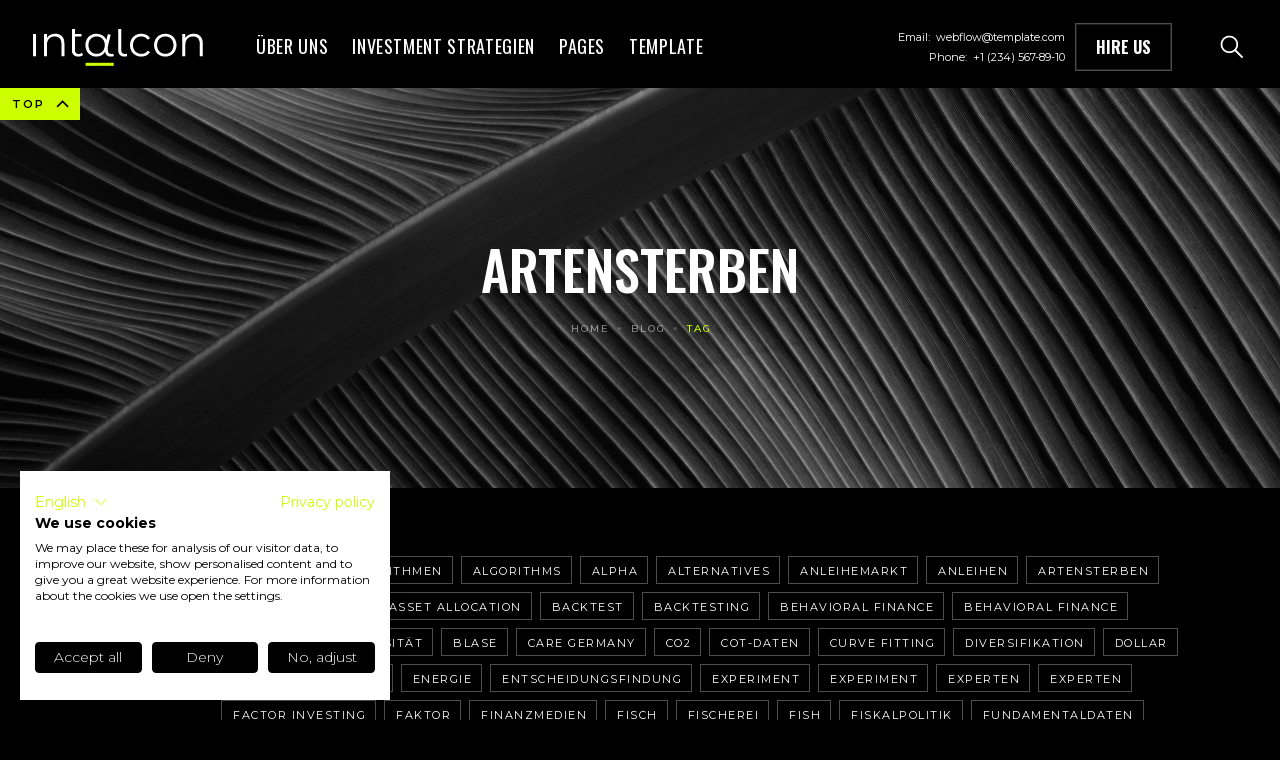

--- FILE ---
content_type: text/html
request_url: https://www.intalcon.com/blog-tags/artensterben
body_size: 8049
content:
<!DOCTYPE html><!-- This site was created in Webflow. https://webflow.com --><!-- Last Published: Wed Dec 10 2025 13:26:52 GMT+0000 (Coordinated Universal Time) --><html data-wf-domain="www.intalcon.com" data-wf-page="65a6555ffa9a5f9b23f8b78c" data-wf-site="5f116373148600e24840ba7f" data-wf-collection="65a6555ffa9a5f9b23f8b6a8" data-wf-item-slug="artensterben"><head><meta charset="utf-8"/><title>Legend Blog: All posts tagged &quot;Artensterben&quot;</title><meta content="Legend Blog: All posts tagged &quot;Artensterben&quot;" property="og:title"/><meta content="Legend Blog: All posts tagged &quot;Artensterben&quot;" property="twitter:title"/><meta content="width=device-width, initial-scale=1" name="viewport"/><meta content="Webflow" name="generator"/><link href="https://cdn.prod.website-files.com/5f116373148600e24840ba7f/css/intalcon-b09144.webflow.shared.c8d17368f.min.css" rel="stylesheet" type="text/css"/><style>@media (max-width:479px) {html.w-mod-js:not(.w-mod-ix) [data-w-id="92118d55-8ebb-20d1-198f-5252fd3807ec"] {height:50PX;}}</style><link href="https://fonts.googleapis.com" rel="preconnect"/><link href="https://fonts.gstatic.com" rel="preconnect" crossorigin="anonymous"/><script src="https://ajax.googleapis.com/ajax/libs/webfont/1.6.26/webfont.js" type="text/javascript"></script><script type="text/javascript">WebFont.load({  google: {    families: ["Oswald:200,300,400,500,600,700","Montserrat:100,100italic,200,200italic,300,300italic,400,400italic,500,500italic,600,600italic,700,700italic,800,800italic,900,900italic","Hind:regular,500,600,700"]  }});</script><script type="text/javascript">!function(o,c){var n=c.documentElement,t=" w-mod-";n.className+=t+"js",("ontouchstart"in o||o.DocumentTouch&&c instanceof DocumentTouch)&&(n.className+=t+"touch")}(window,document);</script><link href="https://cdn.prod.website-files.com/5f116373148600e24840ba7f/5f16b37779f98f34390fe746_favicon%401x.jpg" rel="shortcut icon" type="image/x-icon"/><link href="https://cdn.prod.website-files.com/5f116373148600e24840ba7f/5f16b37dcab08902729557b2_webclip%401x.jpg" rel="apple-touch-icon"/><script async="" src="https://www.googletagmanager.com/gtag/js?id=G-8GPR6H92NP"></script><script type="text/javascript">window.dataLayer = window.dataLayer || [];function gtag(){dataLayer.push(arguments);}gtag('js', new Date());gtag('config', 'G-8GPR6H92NP', {'anonymize_ip': false});</script><script src="https://consent.cookiefirst.com/sites/intalcon.com-d7b91c0c-3d48-4bbe-bca5-de4d7e60fc43/consent.js"></script>





<meta name="robots" content="noindex"></head><body class="body"><div class="preloader"><div class="html-embed-4 w-embed"><svg id="eiry3vjs39q1" xmlns="http://www.w3.org/2000/svg" xmlns:xlink="http://www.w3.org/1999/xlink" viewBox="0 0 183 146" shape-rendering="geometricPrecision" text-rendering="geometricPrecision"><style><![CDATA[#eiry3vjs39q5 {animation: eiry3vjs39q5_s_do 1000ms linear infinite normal forwards}@keyframes eiry3vjs39q5_s_do { 0% {stroke-dashoffset: 561} 100% {stroke-dashoffset: 0} }]]></style><g id="eiry3vjs39q2"><g id="eiry3vjs39q3" transform="matrix(1 0 0 1 -1697 -1566)"><g id="eiry3vjs39q4" transform="matrix(1 0 0 1 1349 1126)"><path id="eiry3vjs39q5" d="M527.885000,575.538391C520.279643,577.042491,510.615244,577.369390,503.283769,576.184773C495.952294,575.000155,488.648995,568.834709,484.911380,562.272138C480.937598,555.290232,481.040279,539.477087,481.440738,531.404915C481.646102,510.104400,481.646102,500.330903,472.681987,483.096290C461.653970,461.878008,437.965296,448.134348,414.481985,449.643949C390.998674,451.153550,369.065857,468.052696,361.529018,490.812029C353.016704,516.485731,359.834770,550.514656,382.732795,566.239668C403.905766,580.832478,436.137561,581.010694,456.170765,564.143000C461.937315,559.273157,466.916760,553.506578,470.926129,547.055154C477.467787,536.530108,479.678443,530.402497,481.440738,518.920395C481.684000,518.162684,485.005176,506.611575,485.581593,504.291748C490.160091,485.865331,495.850493,465.373802,500.594389,447" transform="matrix(1 0 0 1 -0.50000000000000 0)" fill="none" fill-rule="evenodd" stroke="rgb(204,255,0)" stroke-width="18" stroke-dashoffset="561" stroke-dasharray="561"/></g></g></g></svg></div><div data-w-id="1900e4d6-1ded-17ba-1543-ac6563f3791d" class="wrapper-preloader-icon"><img src="https://cdn.prod.website-files.com/5f116373148600e24840ba7f/5fc60974b60ec782f7653ff3_alpha_icon.svg" loading="lazy" alt="" class="preloader-icon"/><div data-w-id="09045a58-193e-2b6a-b086-81ca27545061" class="preloader-icon-bar"></div></div></div><div class="back-to-top"><div id="Top" class="top"></div><a href="#Top" class="top-button w-inline-block"><div class="top-text">Top</div><div class="top-icon w-icon-slider-right"></div></a></div><div data-animation="default" class="nav-bar w-nav" data-easing2="ease-in-out-quart" data-easing="ease-in-out-quart" data-collapse="medium" data-w-id="52b687cd-87ec-417c-3faf-de06b43fdf67" role="banner" data-duration="1000" data-doc-height="1"><a href="/" class="brand w-nav-brand"><img src="https://cdn.prod.website-files.com/5f116373148600e24840ba7f/5f149198ece8b73413300f3c_intalcon_Logo_V1.svg" alt="" class="logo-nav"/><div class="logo-description">Creative Template<br/>for Webflow</div></a><div class="navigation"><nav role="navigation" class="nav-menu w-nav-menu"><div class="nav-menu-links"><a href="#" class="nav-link w-inline-block"><div class="nav-link-content"><div>Über uns</div><div class="link-underline nav-link-line"></div></div></a><div data-delay="600" data-hover="true" class="nav-dropdown w-dropdown"><div class="nav-link w-dropdown-toggle"><div class="nav-link-content"><div>Investment Strategien</div><div class="link-underline nav-link-line"></div></div></div><nav class="nav-dropdown-list w-dropdown-list"><a href="/" class="nav-dropdown-link w-dropdown-link">Home v.1</a><a href="/home/home-2" class="nav-dropdown-link w-dropdown-link">Home v.2</a><a href="/home/home-3" class="nav-dropdown-link w-dropdown-link">Home v.3</a><a href="/home/home-4" class="nav-dropdown-link w-dropdown-link">Home v.4</a><a href="/home/home-4" class="nav-dropdown-link w-dropdown-link">Home v.5</a><a href="/home/home-5" class="nav-dropdown-link w-dropdown-link">Coming Soon</a></nav></div><div data-delay="600" data-hover="true" class="nav-dropdown w-dropdown"><div class="nav-link w-dropdown-toggle"><div class="nav-link-content"><div>Pages</div><div class="link-underline nav-link-line"></div></div></div><nav class="nav-dropdown-list w-dropdown-list"><a href="/home/home-1" class="nav-dropdown-link w-dropdown-link">Works: 2 Columns</a><a href="/home/home-1" class="nav-dropdown-link w-dropdown-link">Works: 3 Columns</a><a href="/home/home-1" class="nav-dropdown-link w-dropdown-link">Works: Full Width</a><a href="/works/creado" class="nav-dropdown-link w-dropdown-link">Case Study</a><a href="/home/home-1" class="nav-dropdown-link w-dropdown-link">Blog</a><a href="/blog/succeed-with-elastic-themes-in-24-hours" class="nav-dropdown-link w-dropdown-link">Single Post</a><a href="/home/home-1" class="nav-dropdown-link w-dropdown-link">About v.1</a><a href="/anlagestrategien" class="nav-dropdown-link w-dropdown-link">About v.2</a><a href="/home/home-1" class="nav-dropdown-link w-dropdown-link">About v.3</a><a href="/home/home-1" class="nav-dropdown-link w-dropdown-link">Contact v.1</a><a href="/home/home-2" class="nav-dropdown-link w-dropdown-link">Contact v.2</a><a href="/home/home-2" class="nav-dropdown-link w-dropdown-link">Contact v.3</a></nav></div><div data-delay="600" data-hover="true" class="nav-dropdown w-dropdown"><div class="nav-link w-dropdown-toggle"><div class="nav-link-content"><div>Template</div><div class="link-underline nav-link-line"></div></div></div><nav class="nav-dropdown-list w-dropdown-list"><a href="/home/home-1" class="nav-dropdown-link w-dropdown-link">Instructions</a><a href="/style-guide" class="nav-dropdown-link w-dropdown-link">Style Guide</a><a href="/home/home-1" class="nav-dropdown-link w-dropdown-link">Licenses</a><a href="/home/home-1" class="nav-dropdown-link w-dropdown-link">Changelog</a><a href="mailto:support@elasticthemes.com?subject=Legend%20Template" class="nav-dropdown-link w-dropdown-link">Support</a></nav></div></div></nav><div class="nav-bar-info"><div class="nav-bar-contacts"><div>Email:  <a href="mailto:your@email.com?subject=Your%20Subject" class="link-white">webflow@template.com</a></div><div>Phone:  +1 (234) 567-89-10</div></div><a href="#" class="button ghost nav-button w-button">Hire Us</a><div data-w-id="6f262ed0-19a0-a13d-35eb-20011a61d04c" class="nav-search-button"><img src="https://cdn.prod.website-files.com/5f116373148600e24840ba7f/5f1163742cd36db63dedd359_search.svg" alt="" class="nav-search-icon"/></div><div data-w-id="046a4c69-d109-eb82-a22b-b2fed92061b0" class="nav-works-button"><div class="nav-works-line top"></div><div class="nav-works-line middle"></div><div class="nav-works-line bottom"></div></div></div><div class="menu-button w-clearfix w-nav-button"><div class="menu-icon"><div class="menu-icon-line-top"></div><div class="menu-icon-line-bottom"></div></div><div class="menu-button-text">Menu</div></div></div><div class="nav-works"><div data-w-id="97ecd582-122e-0762-a79c-04ebce931ae5" class="nav-close-button"></div><div id="w-node-_79ca5bb5-6d78-3729-4253-f242b48610f7-b43fdf67" class="nav-works-content"><div class="w-dyn-list"><div class="w-dyn-empty"><div>No items found.</div></div></div></div></div><div class="nav-search"><div data-w-id="1735fcdc-8039-f2d7-8ccc-5c2649ba3eea" class="nav-close-button"></div><form action="/search" class="nav-search-form w-form"><input class="nav-search-input w-input" maxlength="256" name="query" placeholder="Search…" type="search" id="search-2" required=""/><input type="submit" class="nav-search-input-button w-button" value=" "/></form></div></div><div class="page-wrapper-content"><div class="section page-header-section"><div class="page-intro"><h1 class="page-heading">Artensterben</h1><div class="page-bg-text hide">Tagged</div><div class="breadcrumbs"><a href="/old-home" class="page-link">Home</a><div class="breadcrumbs-divider"></div><a href="/blog" class="page-link">Blog</a><div class="breadcrumbs-divider"></div><div class="page-link current"><div>Tag</div></div></div></div></div><div class="section no-padding-top"><div class="wrapper"><div class="nav-categories hide"><div data-w-id="92118d55-8ebb-20d1-198f-5252fd3807ec" class="list-dropdown"><div class="list-dropdown-heading"><div>Select Category</div><img src="https://cdn.prod.website-files.com/5f116373148600e24840ba7f/5f1163742cd36d5002edd24b_down-icon-white.svg" alt="" class="list-dropdown-arrow"/></div><a href="#" class="nav-category-link">All Posts</a><div class="w-dyn-list"><div role="list" class="nav-category-list w-dyn-items"><div role="listitem" class="w-dyn-item"><a href="/blog-categories/alpha" class="nav-category-link">Alpha</a></div><div role="listitem" class="w-dyn-item"><a href="/blog-categories/impact" class="nav-category-link">Impact</a></div><div role="listitem" class="w-dyn-item"><a href="/blog-categories/news" class="nav-category-link">News</a></div></div></div></div></div><div class="blog-tags"><h4 class="tags-heading">Alle Tags</h4><div class="w-dyn-list"><div role="list" class="tags w-dyn-items"><div role="listitem" class="w-dyn-item"><a href="/blog-tags/ai" class="tag w-inline-block"><div>AI</div></a></div><div role="listitem" class="w-dyn-item"><a href="/blog-tags/aktien" class="tag w-inline-block"><div>Aktien</div></a></div><div role="listitem" class="w-dyn-item"><a href="/blog-tags/algorithmen" class="tag w-inline-block"><div>Algorithmen</div></a></div><div role="listitem" class="w-dyn-item"><a href="/blog-tags/algorithms" class="tag w-inline-block"><div>Algorithms</div></a></div><div role="listitem" class="w-dyn-item"><a href="/blog-tags/alpha" class="tag w-inline-block"><div>Alpha</div></a></div><div role="listitem" class="w-dyn-item"><a href="/blog-tags/alternatives" class="tag w-inline-block"><div>Alternatives</div></a></div><div role="listitem" class="w-dyn-item"><a href="/blog-tags/anleihemarkt" class="tag w-inline-block"><div>Anleihemarkt</div></a></div><div role="listitem" class="w-dyn-item"><a href="/blog-tags/anleihen" class="tag w-inline-block"><div>Anleihen</div></a></div><div role="listitem" class="w-dyn-item"><a href="/blog-tags/artensterben" aria-current="page" class="tag w-inline-block w--current"><div>Artensterben</div></a></div><div role="listitem" class="w-dyn-item"><a href="/blog-tags/artenvielfalt" class="tag w-inline-block"><div>Artenvielfalt</div></a></div><div role="listitem" class="w-dyn-item"><a href="/blog-tags/asset-allocation" class="tag w-inline-block"><div>Asset Allocation</div></a></div><div role="listitem" class="w-dyn-item"><a href="/blog-tags/backtest" class="tag w-inline-block"><div>Backtest</div></a></div><div role="listitem" class="w-dyn-item"><a href="/blog-tags/backtesting" class="tag w-inline-block"><div>Backtesting</div></a></div><div role="listitem" class="w-dyn-item"><a href="/blog-tags/behavioral-finance" class="tag w-inline-block"><div>Behavioral Finance</div></a></div><div role="listitem" class="w-dyn-item"><a href="/blog-tags/behavioral-finance-2" class="tag w-inline-block"><div>Behavioral Finance</div></a></div><div role="listitem" class="w-dyn-item"><a href="/blog-tags/benchmark" class="tag w-inline-block"><div>Benchmark</div></a></div><div role="listitem" class="w-dyn-item"><a href="/blog-tags/biodiversitat" class="tag w-inline-block"><div>Biodiversität</div></a></div><div role="listitem" class="w-dyn-item"><a href="/blog-tags/blase" class="tag w-inline-block"><div>Blase</div></a></div><div role="listitem" class="w-dyn-item"><a href="/blog-tags/care-germany" class="tag w-inline-block"><div>CARE Germany</div></a></div><div role="listitem" class="w-dyn-item"><a href="/blog-tags/co2" class="tag w-inline-block"><div>CO2</div></a></div><div role="listitem" class="w-dyn-item"><a href="/blog-tags/cot-daten" class="tag w-inline-block"><div>COT-Daten</div></a></div><div role="listitem" class="w-dyn-item"><a href="/blog-tags/curve-fitting" class="tag w-inline-block"><div>Curve Fitting</div></a></div><div role="listitem" class="w-dyn-item"><a href="/blog-tags/diversifikation" class="tag w-inline-block"><div>Diversifikation</div></a></div><div role="listitem" class="w-dyn-item"><a href="/blog-tags/dollar-2" class="tag w-inline-block"><div>Dollar</div></a></div><div role="listitem" class="w-dyn-item"><a href="/blog-tags/esg" class="tag w-inline-block"><div>ESG</div></a></div><div role="listitem" class="w-dyn-item"><a href="/blog-tags/emotionen" class="tag w-inline-block"><div>Emotionen</div></a></div><div role="listitem" class="w-dyn-item"><a href="/blog-tags/energie" class="tag w-inline-block"><div>Energie</div></a></div><div role="listitem" class="w-dyn-item"><a href="/blog-tags/entscheidungsfindung" class="tag w-inline-block"><div>Entscheidungsfindung</div></a></div><div role="listitem" class="w-dyn-item"><a href="/blog-tags/experiment-2" class="tag w-inline-block"><div>Experiment</div></a></div><div role="listitem" class="w-dyn-item"><a href="/blog-tags/experiment" class="tag w-inline-block"><div>Experiment</div></a></div><div role="listitem" class="w-dyn-item"><a href="/blog-tags/experten" class="tag w-inline-block"><div>Experten</div></a></div><div role="listitem" class="w-dyn-item"><a href="/blog-tags/experten-2" class="tag w-inline-block"><div>Experten</div></a></div><div role="listitem" class="w-dyn-item"><a href="/blog-tags/factor-investing" class="tag w-inline-block"><div>Factor Investing</div></a></div><div role="listitem" class="w-dyn-item"><a href="/blog-tags/faktor" class="tag w-inline-block"><div>Faktor</div></a></div><div role="listitem" class="w-dyn-item"><a href="/blog-tags/finanzmedien" class="tag w-inline-block"><div>Finanzmedien</div></a></div><div role="listitem" class="w-dyn-item"><a href="/blog-tags/fisch" class="tag w-inline-block"><div>Fisch</div></a></div><div role="listitem" class="w-dyn-item"><a href="/blog-tags/fischerei" class="tag w-inline-block"><div>Fischerei</div></a></div><div role="listitem" class="w-dyn-item"><a href="/blog-tags/fish" class="tag w-inline-block"><div>Fish</div></a></div><div role="listitem" class="w-dyn-item"><a href="/blog-tags/fiskalpolitik" class="tag w-inline-block"><div>Fiskalpolitik</div></a></div><div role="listitem" class="w-dyn-item"><a href="/blog-tags/fundamentaldaten" class="tag w-inline-block"><div>Fundamentaldaten</div></a></div><div role="listitem" class="w-dyn-item"><a href="/blog-tags/futures" class="tag w-inline-block"><div>Futures</div></a></div><div role="listitem" class="w-dyn-item"><a href="/blog-tags/gebuhren" class="tag w-inline-block"><div>Gebühren</div></a></div><div role="listitem" class="w-dyn-item"><a href="/blog-tags/gedankenexperiment" class="tag w-inline-block"><div>Gedankenexperiment</div></a></div><div role="listitem" class="w-dyn-item"><a href="/blog-tags/greenwashing" class="tag w-inline-block"><div>Greenwashing</div></a></div><div role="listitem" class="w-dyn-item"><a href="/blog-tags/hedge-funds" class="tag w-inline-block"><div>Hedge Funds</div></a></div><div role="listitem" class="w-dyn-item"><a href="/blog-tags/heuristics" class="tag w-inline-block"><div>Heuristics</div></a></div><div role="listitem" class="w-dyn-item"><a href="/blog-tags/heuristiken" class="tag w-inline-block"><div>Heuristiken</div></a></div><div role="listitem" class="w-dyn-item"><a href="/blog-tags/hintergrund" class="tag w-inline-block"><div>Hintergrund</div></a></div><div role="listitem" class="w-dyn-item"><a href="/blog-tags/impact-investing" class="tag w-inline-block"><div>Impact Investing</div></a></div><div role="listitem" class="w-dyn-item"><a href="/blog-tags/industrie" class="tag w-inline-block"><div>Industrie</div></a></div><div role="listitem" class="w-dyn-item"><a href="/blog-tags/inefficiency" class="tag w-inline-block"><div>Inefficiency</div></a></div><div role="listitem" class="w-dyn-item"><a href="/blog-tags/ineffizienz" class="tag w-inline-block"><div>Ineffizienz</div></a></div><div role="listitem" class="w-dyn-item"><a href="/blog-tags/inflation" class="tag w-inline-block"><div>Inflation</div></a></div><div role="listitem" class="w-dyn-item"><a href="/blog-tags/inflation-2" class="tag w-inline-block"><div>Inflation</div></a></div><div role="listitem" class="w-dyn-item"><a href="/blog-tags/informationen" class="tag w-inline-block"><div>Informationen</div></a></div><div role="listitem" class="w-dyn-item"><a href="/blog-tags/institutionals" class="tag w-inline-block"><div>Institutionals</div></a></div><div role="listitem" class="w-dyn-item"><a href="/blog-tags/institutionelle" class="tag w-inline-block"><div>Institutionelle</div></a></div><div role="listitem" class="w-dyn-item"><a href="/blog-tags/intuition" class="tag w-inline-block"><div>Intuition</div></a></div><div role="listitem" class="w-dyn-item"><a href="/blog-tags/ki" class="tag w-inline-block"><div>KI</div></a></div><div role="listitem" class="w-dyn-item"><a href="/blog-tags/kapitalkosten" class="tag w-inline-block"><div>Kapitalkosten</div></a></div><div role="listitem" class="w-dyn-item"><a href="/blog-tags/kaufentscheidungen" class="tag w-inline-block"><div>Kaufentscheidungen</div></a></div><div role="listitem" class="w-dyn-item"><a href="/blog-tags/kausalitat" class="tag w-inline-block"><div>Kausalität</div></a></div><div role="listitem" class="w-dyn-item"><a href="/blog-tags/kelly-formula" class="tag w-inline-block"><div>Kelly formula</div></a></div><div role="listitem" class="w-dyn-item"><a href="/blog-tags/kelly-formel" class="tag w-inline-block"><div>Kelly-Formel</div></a></div><div role="listitem" class="w-dyn-item"><a href="/blog-tags/klimawandel" class="tag w-inline-block"><div>Klimawandel</div></a></div><div role="listitem" class="w-dyn-item"><a href="/blog-tags/kommunikation" class="tag w-inline-block"><div>Kommunikation</div></a></div><div role="listitem" class="w-dyn-item"><a href="/blog-tags/komplexitat" class="tag w-inline-block"><div>Komplexität</div></a></div><div role="listitem" class="w-dyn-item"><a href="/blog-tags/konferenz" class="tag w-inline-block"><div>Konferenz</div></a></div><div role="listitem" class="w-dyn-item"><a href="/blog-tags/korogocho" class="tag w-inline-block"><div>Korogocho</div></a></div><div role="listitem" class="w-dyn-item"><a href="/blog-tags/kunstliche-intelligenz" class="tag w-inline-block"><div>Künstliche Intelligenz</div></a></div><div role="listitem" class="w-dyn-item"><a href="/blog-tags/limited-attention" class="tag w-inline-block"><div>Limited Attention</div></a></div><div role="listitem" class="w-dyn-item"><a href="/blog-tags/machine-learning" class="tag w-inline-block"><div>Machine Learning</div></a></div><div role="listitem" class="w-dyn-item"><a href="/blog-tags/machine-learning-2" class="tag w-inline-block"><div>Machine Learning</div></a></div><div role="listitem" class="w-dyn-item"><a href="/blog-tags/market-anomaly" class="tag w-inline-block"><div>Market Anomaly</div></a></div><div role="listitem" class="w-dyn-item"><a href="/blog-tags/marktbreite" class="tag w-inline-block"><div>Marktbreite</div></a></div><div role="listitem" class="w-dyn-item"><a href="/blog-tags/marktzyklus" class="tag w-inline-block"><div>Marktzyklus</div></a></div><div role="listitem" class="w-dyn-item"><a href="/blog-tags/mean-reversion" class="tag w-inline-block"><div>Mean Reversion</div></a></div><div role="listitem" class="w-dyn-item"><a href="/blog-tags/modelle" class="tag w-inline-block"><div>Modelle</div></a></div><div role="listitem" class="w-dyn-item"><a href="/blog-tags/momentum" class="tag w-inline-block"><div>Momentum</div></a></div><div role="listitem" class="w-dyn-item"><a href="/blog-tags/monte-carlo" class="tag w-inline-block"><div>Monte Carlo</div></a></div><div role="listitem" class="w-dyn-item"><a href="/blog-tags/mustererkennung" class="tag w-inline-block"><div>Mustererkennung</div></a></div><div role="listitem" class="w-dyn-item"><a href="/blog-tags/nachhaltigkeit" class="tag w-inline-block"><div>Nachhaltigkeit</div></a></div><div role="listitem" class="w-dyn-item"><a href="/blog-tags/nachrichten" class="tag w-inline-block"><div>Nachrichten</div></a></div><div role="listitem" class="w-dyn-item"><a href="/blog-tags/net-zero" class="tag w-inline-block"><div>Net Zero</div></a></div><div role="listitem" class="w-dyn-item"><a href="/blog-tags/non-commercials" class="tag w-inline-block"><div>Non-Commercials</div></a></div><div role="listitem" class="w-dyn-item"><a href="/blog-tags/nullzins" class="tag w-inline-block"><div>Nullzins</div></a></div><div role="listitem" class="w-dyn-item"><a href="/blog-tags/nullzins-2" class="tag w-inline-block"><div>Nullzins</div></a></div><div role="listitem" class="w-dyn-item"><a href="/blog-tags/ocean" class="tag w-inline-block"><div>Ocean</div></a></div><div role="listitem" class="w-dyn-item"><a href="/blog-tags/ozean" class="tag w-inline-block"><div>Ozean</div></a></div><div role="listitem" class="w-dyn-item"><a href="/blog-tags/pensionsfonds" class="tag w-inline-block"><div>Pensionsfonds</div></a></div><div role="listitem" class="w-dyn-item"><a href="/blog-tags/performance" class="tag w-inline-block"><div>Performance </div></a></div><div role="listitem" class="w-dyn-item"><a href="/blog-tags/prognosen" class="tag w-inline-block"><div>Prognosen</div></a></div><div role="listitem" class="w-dyn-item"><a href="/blog-tags/quant-2" class="tag w-inline-block"><div>Quant</div></a></div><div role="listitem" class="w-dyn-item"><a href="/blog-tags/quant" class="tag w-inline-block"><div>Quant</div></a></div><div role="listitem" class="w-dyn-item"><a href="/blog-tags/ratings" class="tag w-inline-block"><div>Ratings</div></a></div><div role="listitem" class="w-dyn-item"><a href="/blog-tags/ratings-2" class="tag w-inline-block"><div>Ratings</div></a></div><div role="listitem" class="w-dyn-item"><a href="/blog-tags/rationalitat" class="tag w-inline-block"><div>Rationalität</div></a></div><div role="listitem" class="w-dyn-item"><a href="/blog-tags/rationalitat-2" class="tag w-inline-block"><div>Rationalität</div></a></div><div role="listitem" class="w-dyn-item"><a href="/blog-tags/renditeanomalie" class="tag w-inline-block"><div>Renditeanomalie</div></a></div><div role="listitem" class="w-dyn-item"><a href="/blog-tags/robustheit" class="tag w-inline-block"><div>Robustheit</div></a></div></div></div></div><div class="w-dyn-list"><div role="list" class="post-cards w-dyn-items"><div role="listitem" class="collection-item w-dyn-item"><a href="/magazin/es-ist-zeit-die-augen-fur-einen-okologischen-notfall-zu-offnen" class="post-card w-inline-block"><div class="post-v1-content"><div class="post-card-more-info"><div class="post-v1-date">27</div><div class="post-v1-date">10</div><div class="post-v1-date">2022</div><div>in</div><div class="post-card-category">Impact</div></div><h4 class="post-card-heading">Es ist Zeit, die Augen für einen ökologischen Notfall zu öffnen.</h4><div class="marker-link"><div class="marker dark"><div class="marker-icon"></div><img src="https://cdn.prod.website-files.com/5f116373148600e24840ba7f/5f1e74918b3189426fe68a69_arrow_black.svg" alt=""/></div><div class="marker-link-text black">Mehr lesen</div></div></div><div class="post-card-thumb"><div style="background-image:url(&quot;https://cdn.prod.website-files.com/5f1163742cd36deb64edd086/6357b04052535c71b76354e6_FSI.PNG&quot;)" class="post-card-image"></div></div></a></div></div><div role="navigation" aria-label="List" class="w-pagination-wrapper pagination"></div></div></div></div><div class="section footer-section"><div class="wrapper"><div class="w-layout-grid grid-4"><a href="https://www.care.de/" target="_blank" class="div-block-101 hide w-inline-block"><img src="https://cdn.prod.website-files.com/5f116373148600e24840ba7f/601c13398645eb0583248dee_care_logo.png" alt="" class="partner-img care small invert"/></a><a href="https://www.oceans2050.com/" target="_blank" class="div-block-101 w-inline-block"><img src="https://cdn.prod.website-files.com/5f116373148600e24840ba7f/600ad026e759504669429d0e_Oceans_2050_Logo.png" sizes="(max-width: 742px) 100vw, 742px" srcset="https://cdn.prod.website-files.com/5f116373148600e24840ba7f/600ad026e759504669429d0e_Oceans_2050_Logo-p-500.png 500w, https://cdn.prod.website-files.com/5f116373148600e24840ba7f/600ad026e759504669429d0e_Oceans_2050_Logo.png 742w" alt="" class="partner-img small _6 invert"/></a><a href="https://www.rewild.org/" target="_blank" class="div-block-101 w-inline-block"><img src="https://cdn.prod.website-files.com/5f116373148600e24840ba7f/60a50c59678ad66136aea276_Re-wild_Logo_RGB_white.svg" alt="" class="partner-img care small _2 invert"/></a><a href="https://www.globalethicalfinance.org/our-work/path-to-cop28/" target="_blank" class="div-block-101 w-inline-block"><img src="https://cdn.prod.website-files.com/5f116373148600e24840ba7f/674eecf84691a8b4bbd82127_heros-black.svg" alt="" class="partner-img small _7 no-margin is-heros"/></a><a href="https://bundesinitiative-impact-investing.de/" target="_blank" class="div-block-101 w-inline-block"><img src="https://cdn.prod.website-files.com/5f116373148600e24840ba7f/600ad11fe75950ed4c429ff1_logo_impact%401x.png" alt="" class="partner-img smaler invert"/></a><a href="/foundation/satzung-transparenz" target="_blank" class="div-block-101 w-inline-block"><img src="https://cdn.prod.website-files.com/5f116373148600e24840ba7f/674f02b9d68b839d16606b84_stiftungshaus-bremen.png" alt="" class="partner-img small _4"/></a></div><div class="footer"><div class="footer-left"><a href="/" class="footer-brand w-nav-brand"><img src="https://cdn.prod.website-files.com/5f116373148600e24840ba7f/5f4cbfa2a4502a5b42ffbcdb_Intalcon%20Logo%20%2B%20Claim.svg" loading="lazy" alt=""/></a><div class="footer-contacts"><div class="text-label">InTALcon</div><a href="mailto:alpha@intalcon.com?subject=Anfrage" class="contact-v1-link no-padding w-inline-block"><div>alpha@intalcon.com</div><div class="link-underline"></div></a><div class="contact-v1-info is-linkedin-under"><a href="tel:+494212007565">+49 421 40 886 550</a></div><a href="https://www.linkedin.com/company/intalcon/" target="_blank" class="holder-social-link-footer w-inline-block"><div class="code-embed-2 w-embed"><svg xmlns="http://www.w3.org/2000/svg" viewBox="0 0 24 24" fill="currentColor"><path d="M18.3362 18.339H15.6707V14.1622C15.6707 13.1662 15.6505 11.8845 14.2817 11.8845C12.892 11.8845 12.6797 12.9683 12.6797 14.0887V18.339H10.0142V9.75H12.5747V10.9207H12.6092C12.967 10.2457 13.837 9.53325 15.1367 9.53325C17.8375 9.53325 18.337 11.3108 18.337 13.6245V18.339H18.3362ZM7.00373 8.57475C6.14573 8.57475 5.45648 7.88025 5.45648 7.026C5.45648 6.1725 6.14648 5.47875 7.00373 5.47875C7.85873 5.47875 8.55173 6.1725 8.55173 7.026C8.55173 7.88025 7.85798 8.57475 7.00373 8.57475ZM8.34023 18.339H5.66723V9.75H8.34023V18.339ZM19.6697 3H4.32923C3.59498 3 3.00098 3.5805 3.00098 4.29675V19.7033C3.00098 20.4202 3.59498 21 4.32923 21H19.6675C20.401 21 21.001 20.4202 21.001 19.7033V4.29675C21.001 3.5805 20.401 3 19.6675 3H19.6697Z"></path></svg></div><div>Folgen</div></a><div class="text-label">InTALcon Foundation</div><a href="mailto:impact@intalcon.com?subject=Anfrage" class="contact-v1-link no-padding w-inline-block"><div>impact@intalcon.com</div><div class="link-underline"></div></a><div class="contact-v1-info is-linkedin-under"><a href="tel:+4942120099">+49 421 40 886 556</a></div><a href="https://www.linkedin.com/company/intalcon-foundation/" target="_blank" class="holder-social-link-footer w-inline-block"><div class="code-embed-2 w-embed"><svg xmlns="http://www.w3.org/2000/svg" viewBox="0 0 24 24" fill="currentColor"><path d="M18.3362 18.339H15.6707V14.1622C15.6707 13.1662 15.6505 11.8845 14.2817 11.8845C12.892 11.8845 12.6797 12.9683 12.6797 14.0887V18.339H10.0142V9.75H12.5747V10.9207H12.6092C12.967 10.2457 13.837 9.53325 15.1367 9.53325C17.8375 9.53325 18.337 11.3108 18.337 13.6245V18.339H18.3362ZM7.00373 8.57475C6.14573 8.57475 5.45648 7.88025 5.45648 7.026C5.45648 6.1725 6.14648 5.47875 7.00373 5.47875C7.85873 5.47875 8.55173 6.1725 8.55173 7.026C8.55173 7.88025 7.85798 8.57475 7.00373 8.57475ZM8.34023 18.339H5.66723V9.75H8.34023V18.339ZM19.6697 3H4.32923C3.59498 3 3.00098 3.5805 3.00098 4.29675V19.7033C3.00098 20.4202 3.59498 21 4.32923 21H19.6675C20.401 21 21.001 20.4202 21.001 19.7033V4.29675C21.001 3.5805 20.401 3 19.6675 3H19.6697Z"></path></svg></div><div>Folgen</div></a><div class="text-label">InTALcon Asset Management</div><a href="mailto:assetmanagement@intalcon.com?subject=Anfrage" class="contact-v1-link no-padding w-inline-block"><div>assetmanagement@intalcon.com</div><div class="link-underline"></div></a><div class="contact-v1-info is-linkedin-under"><a href="tel:+4942140886555">+49 421 40 886 555</a></div><a href="https://www.linkedin.com/company/intalcon-asset-management/" target="_blank" class="holder-social-link-footer w-inline-block"><div class="code-embed-2 w-embed"><svg xmlns="http://www.w3.org/2000/svg" viewBox="0 0 24 24" fill="currentColor"><path d="M18.3362 18.339H15.6707V14.1622C15.6707 13.1662 15.6505 11.8845 14.2817 11.8845C12.892 11.8845 12.6797 12.9683 12.6797 14.0887V18.339H10.0142V9.75H12.5747V10.9207H12.6092C12.967 10.2457 13.837 9.53325 15.1367 9.53325C17.8375 9.53325 18.337 11.3108 18.337 13.6245V18.339H18.3362ZM7.00373 8.57475C6.14573 8.57475 5.45648 7.88025 5.45648 7.026C5.45648 6.1725 6.14648 5.47875 7.00373 5.47875C7.85873 5.47875 8.55173 6.1725 8.55173 7.026C8.55173 7.88025 7.85798 8.57475 7.00373 8.57475ZM8.34023 18.339H5.66723V9.75H8.34023V18.339ZM19.6697 3H4.32923C3.59498 3 3.00098 3.5805 3.00098 4.29675V19.7033C3.00098 20.4202 3.59498 21 4.32923 21H19.6675C20.401 21 21.001 20.4202 21.001 19.7033V4.29675C21.001 3.5805 20.401 3 19.6675 3H19.6697Z"></path></svg></div><div>Folgen</div></a></div></div><div class="footer-right"><div class="footer-nav"><div class="footer-nav-links"><a href="/anlagestrategien" class="footer-v1-link hide">Anlagestrategien</a><a href="https://www.intalcon.com/fonds/intalcon-alpha-for-impact-global-fund" class="footer-v1-link">investmentFonds</a><a href="/foundation" class="footer-v1-link">Foundation</a><a href="/magazin" class="footer-v1-link">Magazin</a><a href="/ueber-uns" class="footer-v1-link">Über uns</a><a href="/karriere" class="footer-v1-link">Karriere</a></div></div><div class="footer-description">Lassen Sie uns gemeinsam mit <span class="text-headline-highligt">guter</span> <span class="text-headline-highligt">Rendite</span> <span class="text-headline-highligt">Gutes</span> <span class="text-headline-highligt">tun</span>. Jetzt Gesprächstermin vereinbaren.</div><div class="spacer-25px"></div><a href="/kontakt" class="button-primary w-button">Kontakt</a><div class="footer-social"><a href="https://twitter.com" target="_blank" class="social-button twitter w-inline-block"><img src="https://cdn.prod.website-files.com/5f116373148600e24840ba7f/5f1163742cd36d528fedd21b_twitter-icon-white.svg" alt=""/></a></div><div class="footer-bottom"><div data-hover="false" data-delay="0" class="language-dropdown w-dropdown"><div class="language-toggle w-dropdown-toggle"><div class="icon-2 w-icon-dropdown-toggle"></div><div class="text-block-11">DE</div></div><nav class="language-list w-dropdown-list"><a href="/en" class="language-link w-inline-block"><div>English</div></a></nav></div><div class="div-block-96"><div><a href="/anlagestrategien/glossar" target="_blank" class="footer-bottom-link">Glossar</a></div><div class="footer-bottom-divider"></div><div><a href="/impressum" target="_blank" class="footer-bottom-link">Impressum</a></div><div class="footer-bottom-divider"></div><a href="/datenschutz" class="footer-bottom-link">Datenschutz</a></div></div></div></div></div></div></div><script src="https://d3e54v103j8qbb.cloudfront.net/js/jquery-3.5.1.min.dc5e7f18c8.js?site=5f116373148600e24840ba7f" type="text/javascript" integrity="sha256-9/aliU8dGd2tb6OSsuzixeV4y/faTqgFtohetphbbj0=" crossorigin="anonymous"></script><script src="https://cdn.prod.website-files.com/5f116373148600e24840ba7f/js/webflow.schunk.36b8fb49256177c8.js" type="text/javascript"></script><script src="https://cdn.prod.website-files.com/5f116373148600e24840ba7f/js/webflow.schunk.14d3287237707400.js" type="text/javascript"></script><script src="https://cdn.prod.website-files.com/5f116373148600e24840ba7f/js/webflow.8f213d1d.8727459803bc2ebd.js" type="text/javascript"></script><script>
  $( document ).ready(function(){
    var userLang = navigator.language || navigator.userLanguage;
    if (userLang == "de") {
        break;
    }
    else if(userLang == "en"){
       window.location.href = "www.intalcon.com/en"
    }
    else {
        window.location.href = "www.intalcon.com/en"
    }
});
  
  </script>
</body></html>

--- FILE ---
content_type: text/css
request_url: https://cdn.prod.website-files.com/5f116373148600e24840ba7f/css/intalcon-b09144.webflow.shared.c8d17368f.min.css
body_size: 57790
content:
html{-webkit-text-size-adjust:100%;-ms-text-size-adjust:100%;font-family:sans-serif}body{margin:0}article,aside,details,figcaption,figure,footer,header,hgroup,main,menu,nav,section,summary{display:block}audio,canvas,progress,video{vertical-align:baseline;display:inline-block}audio:not([controls]){height:0;display:none}[hidden],template{display:none}a{background-color:#0000}a:active,a:hover{outline:0}abbr[title]{border-bottom:1px dotted}b,strong{font-weight:700}dfn{font-style:italic}h1{margin:.67em 0;font-size:2em}mark{color:#000;background:#ff0}small{font-size:80%}sub,sup{vertical-align:baseline;font-size:75%;line-height:0;position:relative}sup{top:-.5em}sub{bottom:-.25em}img{border:0}svg:not(:root){overflow:hidden}hr{box-sizing:content-box;height:0}pre{overflow:auto}code,kbd,pre,samp{font-family:monospace;font-size:1em}button,input,optgroup,select,textarea{color:inherit;font:inherit;margin:0}button{overflow:visible}button,select{text-transform:none}button,html input[type=button],input[type=reset]{-webkit-appearance:button;cursor:pointer}button[disabled],html input[disabled]{cursor:default}button::-moz-focus-inner,input::-moz-focus-inner{border:0;padding:0}input{line-height:normal}input[type=checkbox],input[type=radio]{box-sizing:border-box;padding:0}input[type=number]::-webkit-inner-spin-button,input[type=number]::-webkit-outer-spin-button{height:auto}input[type=search]{-webkit-appearance:none}input[type=search]::-webkit-search-cancel-button,input[type=search]::-webkit-search-decoration{-webkit-appearance:none}legend{border:0;padding:0}textarea{overflow:auto}optgroup{font-weight:700}table{border-collapse:collapse;border-spacing:0}td,th{padding:0}@font-face{font-family:webflow-icons;src:url([data-uri])format("truetype");font-weight:400;font-style:normal}[class^=w-icon-],[class*=\ w-icon-]{speak:none;font-variant:normal;text-transform:none;-webkit-font-smoothing:antialiased;-moz-osx-font-smoothing:grayscale;font-style:normal;font-weight:400;line-height:1;font-family:webflow-icons!important}.w-icon-slider-right:before{content:""}.w-icon-slider-left:before{content:""}.w-icon-nav-menu:before{content:""}.w-icon-arrow-down:before,.w-icon-dropdown-toggle:before{content:""}.w-icon-file-upload-remove:before{content:""}.w-icon-file-upload-icon:before{content:""}*{box-sizing:border-box}html{height:100%}body{color:#333;background-color:#fff;min-height:100%;margin:0;font-family:Arial,sans-serif;font-size:14px;line-height:20px}img{vertical-align:middle;max-width:100%;display:inline-block}html.w-mod-touch *{background-attachment:scroll!important}.w-block{display:block}.w-inline-block{max-width:100%;display:inline-block}.w-clearfix:before,.w-clearfix:after{content:" ";grid-area:1/1/2/2;display:table}.w-clearfix:after{clear:both}.w-hidden{display:none}.w-button{color:#fff;line-height:inherit;cursor:pointer;background-color:#3898ec;border:0;border-radius:0;padding:9px 15px;text-decoration:none;display:inline-block}input.w-button{-webkit-appearance:button}html[data-w-dynpage] [data-w-cloak]{color:#0000!important}.w-code-block{margin:unset}pre.w-code-block code{all:inherit}.w-optimization{display:contents}.w-webflow-badge,.w-webflow-badge>img{box-sizing:unset;width:unset;height:unset;max-height:unset;max-width:unset;min-height:unset;min-width:unset;margin:unset;padding:unset;float:unset;clear:unset;border:unset;border-radius:unset;background:unset;background-image:unset;background-position:unset;background-size:unset;background-repeat:unset;background-origin:unset;background-clip:unset;background-attachment:unset;background-color:unset;box-shadow:unset;transform:unset;direction:unset;font-family:unset;font-weight:unset;color:unset;font-size:unset;line-height:unset;font-style:unset;font-variant:unset;text-align:unset;letter-spacing:unset;-webkit-text-decoration:unset;text-decoration:unset;text-indent:unset;text-transform:unset;list-style-type:unset;text-shadow:unset;vertical-align:unset;cursor:unset;white-space:unset;word-break:unset;word-spacing:unset;word-wrap:unset;transition:unset}.w-webflow-badge{white-space:nowrap;cursor:pointer;box-shadow:0 0 0 1px #0000001a,0 1px 3px #0000001a;visibility:visible!important;opacity:1!important;z-index:2147483647!important;color:#aaadb0!important;overflow:unset!important;background-color:#fff!important;border-radius:3px!important;width:auto!important;height:auto!important;margin:0!important;padding:6px!important;font-size:12px!important;line-height:14px!important;text-decoration:none!important;display:inline-block!important;position:fixed!important;inset:auto 12px 12px auto!important;transform:none!important}.w-webflow-badge>img{position:unset;visibility:unset!important;opacity:1!important;vertical-align:middle!important;display:inline-block!important}h1,h2,h3,h4,h5,h6{margin-bottom:10px;font-weight:700}h1{margin-top:20px;font-size:38px;line-height:44px}h2{margin-top:20px;font-size:32px;line-height:36px}h3{margin-top:20px;font-size:24px;line-height:30px}h4{margin-top:10px;font-size:18px;line-height:24px}h5{margin-top:10px;font-size:14px;line-height:20px}h6{margin-top:10px;font-size:12px;line-height:18px}p{margin-top:0;margin-bottom:10px}blockquote{border-left:5px solid #e2e2e2;margin:0 0 10px;padding:10px 20px;font-size:18px;line-height:22px}figure{margin:0 0 10px}figcaption{text-align:center;margin-top:5px}ul,ol{margin-top:0;margin-bottom:10px;padding-left:40px}.w-list-unstyled{padding-left:0;list-style:none}.w-embed:before,.w-embed:after{content:" ";grid-area:1/1/2/2;display:table}.w-embed:after{clear:both}.w-video{width:100%;padding:0;position:relative}.w-video iframe,.w-video object,.w-video embed{border:none;width:100%;height:100%;position:absolute;top:0;left:0}fieldset{border:0;margin:0;padding:0}button,[type=button],[type=reset]{cursor:pointer;-webkit-appearance:button;border:0}.w-form{margin:0 0 15px}.w-form-done{text-align:center;background-color:#ddd;padding:20px;display:none}.w-form-fail{background-color:#ffdede;margin-top:10px;padding:10px;display:none}label{margin-bottom:5px;font-weight:700;display:block}.w-input,.w-select{color:#333;vertical-align:middle;background-color:#fff;border:1px solid #ccc;width:100%;height:38px;margin-bottom:10px;padding:8px 12px;font-size:14px;line-height:1.42857;display:block}.w-input::placeholder,.w-select::placeholder{color:#999}.w-input:focus,.w-select:focus{border-color:#3898ec;outline:0}.w-input[disabled],.w-select[disabled],.w-input[readonly],.w-select[readonly],fieldset[disabled] .w-input,fieldset[disabled] .w-select{cursor:not-allowed}.w-input[disabled]:not(.w-input-disabled),.w-select[disabled]:not(.w-input-disabled),.w-input[readonly],.w-select[readonly],fieldset[disabled]:not(.w-input-disabled) .w-input,fieldset[disabled]:not(.w-input-disabled) .w-select{background-color:#eee}textarea.w-input,textarea.w-select{height:auto}.w-select{background-color:#f3f3f3}.w-select[multiple]{height:auto}.w-form-label{cursor:pointer;margin-bottom:0;font-weight:400;display:inline-block}.w-radio{margin-bottom:5px;padding-left:20px;display:block}.w-radio:before,.w-radio:after{content:" ";grid-area:1/1/2/2;display:table}.w-radio:after{clear:both}.w-radio-input{float:left;margin:3px 0 0 -20px;line-height:normal}.w-file-upload{margin-bottom:10px;display:block}.w-file-upload-input{opacity:0;z-index:-100;width:.1px;height:.1px;position:absolute;overflow:hidden}.w-file-upload-default,.w-file-upload-uploading,.w-file-upload-success{color:#333;display:inline-block}.w-file-upload-error{margin-top:10px;display:block}.w-file-upload-default.w-hidden,.w-file-upload-uploading.w-hidden,.w-file-upload-error.w-hidden,.w-file-upload-success.w-hidden{display:none}.w-file-upload-uploading-btn{cursor:pointer;background-color:#fafafa;border:1px solid #ccc;margin:0;padding:8px 12px;font-size:14px;font-weight:400;display:flex}.w-file-upload-file{background-color:#fafafa;border:1px solid #ccc;flex-grow:1;justify-content:space-between;margin:0;padding:8px 9px 8px 11px;display:flex}.w-file-upload-file-name{font-size:14px;font-weight:400;display:block}.w-file-remove-link{cursor:pointer;width:auto;height:auto;margin-top:3px;margin-left:10px;padding:3px;display:block}.w-icon-file-upload-remove{margin:auto;font-size:10px}.w-file-upload-error-msg{color:#ea384c;padding:2px 0;display:inline-block}.w-file-upload-info{padding:0 12px;line-height:38px;display:inline-block}.w-file-upload-label{cursor:pointer;background-color:#fafafa;border:1px solid #ccc;margin:0;padding:8px 12px;font-size:14px;font-weight:400;display:inline-block}.w-icon-file-upload-icon,.w-icon-file-upload-uploading{width:20px;margin-right:8px;display:inline-block}.w-icon-file-upload-uploading{height:20px}.w-container{max-width:940px;margin-left:auto;margin-right:auto}.w-container:before,.w-container:after{content:" ";grid-area:1/1/2/2;display:table}.w-container:after{clear:both}.w-container .w-row{margin-left:-10px;margin-right:-10px}.w-row:before,.w-row:after{content:" ";grid-area:1/1/2/2;display:table}.w-row:after{clear:both}.w-row .w-row{margin-left:0;margin-right:0}.w-col{float:left;width:100%;min-height:1px;padding-left:10px;padding-right:10px;position:relative}.w-col .w-col{padding-left:0;padding-right:0}.w-col-1{width:8.33333%}.w-col-2{width:16.6667%}.w-col-3{width:25%}.w-col-4{width:33.3333%}.w-col-5{width:41.6667%}.w-col-6{width:50%}.w-col-7{width:58.3333%}.w-col-8{width:66.6667%}.w-col-9{width:75%}.w-col-10{width:83.3333%}.w-col-11{width:91.6667%}.w-col-12{width:100%}.w-hidden-main{display:none!important}@media screen and (max-width:991px){.w-container{max-width:728px}.w-hidden-main{display:inherit!important}.w-hidden-medium{display:none!important}.w-col-medium-1{width:8.33333%}.w-col-medium-2{width:16.6667%}.w-col-medium-3{width:25%}.w-col-medium-4{width:33.3333%}.w-col-medium-5{width:41.6667%}.w-col-medium-6{width:50%}.w-col-medium-7{width:58.3333%}.w-col-medium-8{width:66.6667%}.w-col-medium-9{width:75%}.w-col-medium-10{width:83.3333%}.w-col-medium-11{width:91.6667%}.w-col-medium-12{width:100%}.w-col-stack{width:100%;left:auto;right:auto}}@media screen and (max-width:767px){.w-hidden-main,.w-hidden-medium{display:inherit!important}.w-hidden-small{display:none!important}.w-row,.w-container .w-row{margin-left:0;margin-right:0}.w-col{width:100%;left:auto;right:auto}.w-col-small-1{width:8.33333%}.w-col-small-2{width:16.6667%}.w-col-small-3{width:25%}.w-col-small-4{width:33.3333%}.w-col-small-5{width:41.6667%}.w-col-small-6{width:50%}.w-col-small-7{width:58.3333%}.w-col-small-8{width:66.6667%}.w-col-small-9{width:75%}.w-col-small-10{width:83.3333%}.w-col-small-11{width:91.6667%}.w-col-small-12{width:100%}}@media screen and (max-width:479px){.w-container{max-width:none}.w-hidden-main,.w-hidden-medium,.w-hidden-small{display:inherit!important}.w-hidden-tiny{display:none!important}.w-col{width:100%}.w-col-tiny-1{width:8.33333%}.w-col-tiny-2{width:16.6667%}.w-col-tiny-3{width:25%}.w-col-tiny-4{width:33.3333%}.w-col-tiny-5{width:41.6667%}.w-col-tiny-6{width:50%}.w-col-tiny-7{width:58.3333%}.w-col-tiny-8{width:66.6667%}.w-col-tiny-9{width:75%}.w-col-tiny-10{width:83.3333%}.w-col-tiny-11{width:91.6667%}.w-col-tiny-12{width:100%}}.w-widget{position:relative}.w-widget-map{width:100%;height:400px}.w-widget-map label{width:auto;display:inline}.w-widget-map img{max-width:inherit}.w-widget-map .gm-style-iw{text-align:center}.w-widget-map .gm-style-iw>button{display:none!important}.w-widget-twitter{overflow:hidden}.w-widget-twitter-count-shim{vertical-align:top;text-align:center;background:#fff;border:1px solid #758696;border-radius:3px;width:28px;height:20px;display:inline-block;position:relative}.w-widget-twitter-count-shim *{pointer-events:none;-webkit-user-select:none;user-select:none}.w-widget-twitter-count-shim .w-widget-twitter-count-inner{text-align:center;color:#999;font-family:serif;font-size:15px;line-height:12px;position:relative}.w-widget-twitter-count-shim .w-widget-twitter-count-clear{display:block;position:relative}.w-widget-twitter-count-shim.w--large{width:36px;height:28px}.w-widget-twitter-count-shim.w--large .w-widget-twitter-count-inner{font-size:18px;line-height:18px}.w-widget-twitter-count-shim:not(.w--vertical){margin-left:5px;margin-right:8px}.w-widget-twitter-count-shim:not(.w--vertical).w--large{margin-left:6px}.w-widget-twitter-count-shim:not(.w--vertical):before,.w-widget-twitter-count-shim:not(.w--vertical):after{content:" ";pointer-events:none;border:solid #0000;width:0;height:0;position:absolute;top:50%;left:0}.w-widget-twitter-count-shim:not(.w--vertical):before{border-width:4px;border-color:#75869600 #5d6c7b #75869600 #75869600;margin-top:-4px;margin-left:-9px}.w-widget-twitter-count-shim:not(.w--vertical).w--large:before{border-width:5px;margin-top:-5px;margin-left:-10px}.w-widget-twitter-count-shim:not(.w--vertical):after{border-width:4px;border-color:#fff0 #fff #fff0 #fff0;margin-top:-4px;margin-left:-8px}.w-widget-twitter-count-shim:not(.w--vertical).w--large:after{border-width:5px;margin-top:-5px;margin-left:-9px}.w-widget-twitter-count-shim.w--vertical{width:61px;height:33px;margin-bottom:8px}.w-widget-twitter-count-shim.w--vertical:before,.w-widget-twitter-count-shim.w--vertical:after{content:" ";pointer-events:none;border:solid #0000;width:0;height:0;position:absolute;top:100%;left:50%}.w-widget-twitter-count-shim.w--vertical:before{border-width:5px;border-color:#5d6c7b #75869600 #75869600;margin-left:-5px}.w-widget-twitter-count-shim.w--vertical:after{border-width:4px;border-color:#fff #fff0 #fff0;margin-left:-4px}.w-widget-twitter-count-shim.w--vertical .w-widget-twitter-count-inner{font-size:18px;line-height:22px}.w-widget-twitter-count-shim.w--vertical.w--large{width:76px}.w-background-video{color:#fff;height:500px;position:relative;overflow:hidden}.w-background-video>video{object-fit:cover;z-index:-100;background-position:50%;background-size:cover;width:100%;height:100%;margin:auto;position:absolute;inset:-100%}.w-background-video>video::-webkit-media-controls-start-playback-button{-webkit-appearance:none;display:none!important}.w-background-video--control{background-color:#0000;padding:0;position:absolute;bottom:1em;right:1em}.w-background-video--control>[hidden]{display:none!important}.w-slider{text-align:center;clear:both;-webkit-tap-highlight-color:#0000;tap-highlight-color:#0000;background:#ddd;height:300px;position:relative}.w-slider-mask{z-index:1;white-space:nowrap;height:100%;display:block;position:relative;left:0;right:0;overflow:hidden}.w-slide{vertical-align:top;white-space:normal;text-align:left;width:100%;height:100%;display:inline-block;position:relative}.w-slider-nav{z-index:2;text-align:center;-webkit-tap-highlight-color:#0000;tap-highlight-color:#0000;height:40px;margin:auto;padding-top:10px;position:absolute;inset:auto 0 0}.w-slider-nav.w-round>div{border-radius:100%}.w-slider-nav.w-num>div{font-size:inherit;line-height:inherit;width:auto;height:auto;padding:.2em .5em}.w-slider-nav.w-shadow>div{box-shadow:0 0 3px #3336}.w-slider-nav-invert{color:#fff}.w-slider-nav-invert>div{background-color:#2226}.w-slider-nav-invert>div.w-active{background-color:#222}.w-slider-dot{cursor:pointer;background-color:#fff6;width:1em;height:1em;margin:0 3px .5em;transition:background-color .1s,color .1s;display:inline-block;position:relative}.w-slider-dot.w-active{background-color:#fff}.w-slider-dot:focus{outline:none;box-shadow:0 0 0 2px #fff}.w-slider-dot:focus.w-active{box-shadow:none}.w-slider-arrow-left,.w-slider-arrow-right{cursor:pointer;color:#fff;-webkit-tap-highlight-color:#0000;tap-highlight-color:#0000;-webkit-user-select:none;user-select:none;width:80px;margin:auto;font-size:40px;position:absolute;inset:0;overflow:hidden}.w-slider-arrow-left [class^=w-icon-],.w-slider-arrow-right [class^=w-icon-],.w-slider-arrow-left [class*=\ w-icon-],.w-slider-arrow-right [class*=\ w-icon-]{position:absolute}.w-slider-arrow-left:focus,.w-slider-arrow-right:focus{outline:0}.w-slider-arrow-left{z-index:3;right:auto}.w-slider-arrow-right{z-index:4;left:auto}.w-icon-slider-left,.w-icon-slider-right{width:1em;height:1em;margin:auto;inset:0}.w-slider-aria-label{clip:rect(0 0 0 0);border:0;width:1px;height:1px;margin:-1px;padding:0;position:absolute;overflow:hidden}.w-slider-force-show{display:block!important}.w-dropdown{text-align:left;z-index:900;margin-left:auto;margin-right:auto;display:inline-block;position:relative}.w-dropdown-btn,.w-dropdown-toggle,.w-dropdown-link{vertical-align:top;color:#222;text-align:left;white-space:nowrap;margin-left:auto;margin-right:auto;padding:20px;text-decoration:none;position:relative}.w-dropdown-toggle{-webkit-user-select:none;user-select:none;cursor:pointer;padding-right:40px;display:inline-block}.w-dropdown-toggle:focus{outline:0}.w-icon-dropdown-toggle{width:1em;height:1em;margin:auto 20px auto auto;position:absolute;top:0;bottom:0;right:0}.w-dropdown-list{background:#ddd;min-width:100%;display:none;position:absolute}.w-dropdown-list.w--open{display:block}.w-dropdown-link{color:#222;padding:10px 20px;display:block}.w-dropdown-link.w--current{color:#0082f3}.w-dropdown-link:focus{outline:0}@media screen and (max-width:767px){.w-nav-brand{padding-left:10px}}.w-lightbox-backdrop{cursor:auto;letter-spacing:normal;text-indent:0;text-shadow:none;text-transform:none;visibility:visible;white-space:normal;word-break:normal;word-spacing:normal;word-wrap:normal;color:#fff;text-align:center;z-index:2000;opacity:0;-webkit-user-select:none;-moz-user-select:none;-webkit-tap-highlight-color:transparent;background:#000000e6;outline:0;font-family:Helvetica Neue,Helvetica,Ubuntu,Segoe UI,Verdana,sans-serif;font-size:17px;font-style:normal;font-weight:300;line-height:1.2;list-style:disc;position:fixed;inset:0;-webkit-transform:translate(0)}.w-lightbox-backdrop,.w-lightbox-container{-webkit-overflow-scrolling:touch;height:100%;overflow:auto}.w-lightbox-content{height:100vh;position:relative;overflow:hidden}.w-lightbox-view{opacity:0;width:100vw;height:100vh;position:absolute}.w-lightbox-view:before{content:"";height:100vh}.w-lightbox-group,.w-lightbox-group .w-lightbox-view,.w-lightbox-group .w-lightbox-view:before{height:86vh}.w-lightbox-frame,.w-lightbox-view:before{vertical-align:middle;display:inline-block}.w-lightbox-figure{margin:0;position:relative}.w-lightbox-group .w-lightbox-figure{cursor:pointer}.w-lightbox-img{width:auto;max-width:none;height:auto}.w-lightbox-image{float:none;max-width:100vw;max-height:100vh;display:block}.w-lightbox-group .w-lightbox-image{max-height:86vh}.w-lightbox-caption{text-align:left;text-overflow:ellipsis;white-space:nowrap;background:#0006;padding:.5em 1em;position:absolute;bottom:0;left:0;right:0;overflow:hidden}.w-lightbox-embed{width:100%;height:100%;position:absolute;inset:0}.w-lightbox-control{cursor:pointer;background-position:50%;background-repeat:no-repeat;background-size:24px;width:4em;transition:all .3s;position:absolute;top:0}.w-lightbox-left{background-image:url([data-uri]);display:none;bottom:0;left:0}.w-lightbox-right{background-image:url([data-uri]);display:none;bottom:0;right:0}.w-lightbox-close{background-image:url([data-uri]);background-size:18px;height:2.6em;right:0}.w-lightbox-strip{white-space:nowrap;padding:0 1vh;line-height:0;position:absolute;bottom:0;left:0;right:0;overflow:auto hidden}.w-lightbox-item{box-sizing:content-box;cursor:pointer;width:10vh;padding:2vh 1vh;display:inline-block;-webkit-transform:translate(0,0)}.w-lightbox-active{opacity:.3}.w-lightbox-thumbnail{background:#222;height:10vh;position:relative;overflow:hidden}.w-lightbox-thumbnail-image{position:absolute;top:0;left:0}.w-lightbox-thumbnail .w-lightbox-tall{width:100%;top:50%;transform:translateY(-50%)}.w-lightbox-thumbnail .w-lightbox-wide{height:100%;left:50%;transform:translate(-50%)}.w-lightbox-spinner{box-sizing:border-box;border:5px solid #0006;border-radius:50%;width:40px;height:40px;margin-top:-20px;margin-left:-20px;animation:.8s linear infinite spin;position:absolute;top:50%;left:50%}.w-lightbox-spinner:after{content:"";border:3px solid #0000;border-bottom-color:#fff;border-radius:50%;position:absolute;inset:-4px}.w-lightbox-hide{display:none}.w-lightbox-noscroll{overflow:hidden}@media (min-width:768px){.w-lightbox-content{height:96vh;margin-top:2vh}.w-lightbox-view,.w-lightbox-view:before{height:96vh}.w-lightbox-group,.w-lightbox-group .w-lightbox-view,.w-lightbox-group .w-lightbox-view:before{height:84vh}.w-lightbox-image{max-width:96vw;max-height:96vh}.w-lightbox-group .w-lightbox-image{max-width:82.3vw;max-height:84vh}.w-lightbox-left,.w-lightbox-right{opacity:.5;display:block}.w-lightbox-close{opacity:.8}.w-lightbox-control:hover{opacity:1}}.w-lightbox-inactive,.w-lightbox-inactive:hover{opacity:0}.w-richtext:before,.w-richtext:after{content:" ";grid-area:1/1/2/2;display:table}.w-richtext:after{clear:both}.w-richtext[contenteditable=true]:before,.w-richtext[contenteditable=true]:after{white-space:initial}.w-richtext ol,.w-richtext ul{overflow:hidden}.w-richtext .w-richtext-figure-selected.w-richtext-figure-type-video div:after,.w-richtext .w-richtext-figure-selected[data-rt-type=video] div:after,.w-richtext .w-richtext-figure-selected.w-richtext-figure-type-image div,.w-richtext .w-richtext-figure-selected[data-rt-type=image] div{outline:2px solid #2895f7}.w-richtext figure.w-richtext-figure-type-video>div:after,.w-richtext figure[data-rt-type=video]>div:after{content:"";display:none;position:absolute;inset:0}.w-richtext figure{max-width:60%;position:relative}.w-richtext figure>div:before{cursor:default!important}.w-richtext figure img{width:100%}.w-richtext figure figcaption.w-richtext-figcaption-placeholder{opacity:.6}.w-richtext figure div{color:#0000;font-size:0}.w-richtext figure.w-richtext-figure-type-image,.w-richtext figure[data-rt-type=image]{display:table}.w-richtext figure.w-richtext-figure-type-image>div,.w-richtext figure[data-rt-type=image]>div{display:inline-block}.w-richtext figure.w-richtext-figure-type-image>figcaption,.w-richtext figure[data-rt-type=image]>figcaption{caption-side:bottom;display:table-caption}.w-richtext figure.w-richtext-figure-type-video,.w-richtext figure[data-rt-type=video]{width:60%;height:0}.w-richtext figure.w-richtext-figure-type-video iframe,.w-richtext figure[data-rt-type=video] iframe{width:100%;height:100%;position:absolute;top:0;left:0}.w-richtext figure.w-richtext-figure-type-video>div,.w-richtext figure[data-rt-type=video]>div{width:100%}.w-richtext figure.w-richtext-align-center{clear:both;margin-left:auto;margin-right:auto}.w-richtext figure.w-richtext-align-center.w-richtext-figure-type-image>div,.w-richtext figure.w-richtext-align-center[data-rt-type=image]>div{max-width:100%}.w-richtext figure.w-richtext-align-normal{clear:both}.w-richtext figure.w-richtext-align-fullwidth{text-align:center;clear:both;width:100%;max-width:100%;margin-left:auto;margin-right:auto;display:block}.w-richtext figure.w-richtext-align-fullwidth>div{padding-bottom:inherit;display:inline-block}.w-richtext figure.w-richtext-align-fullwidth>figcaption{display:block}.w-richtext figure.w-richtext-align-floatleft{float:left;clear:none;margin-right:15px}.w-richtext figure.w-richtext-align-floatright{float:right;clear:none;margin-left:15px}.w-nav{z-index:1000;background:#ddd;position:relative}.w-nav:before,.w-nav:after{content:" ";grid-area:1/1/2/2;display:table}.w-nav:after{clear:both}.w-nav-brand{float:left;color:#333;text-decoration:none;position:relative}.w-nav-link{vertical-align:top;color:#222;text-align:left;margin-left:auto;margin-right:auto;padding:20px;text-decoration:none;display:inline-block;position:relative}.w-nav-link.w--current{color:#0082f3}.w-nav-menu{float:right;position:relative}[data-nav-menu-open]{text-align:center;background:#c8c8c8;min-width:200px;position:absolute;top:100%;left:0;right:0;overflow:visible;display:block!important}.w--nav-link-open{display:block;position:relative}.w-nav-overlay{width:100%;display:none;position:absolute;top:100%;left:0;right:0;overflow:hidden}.w-nav-overlay [data-nav-menu-open]{top:0}.w-nav[data-animation=over-left] .w-nav-overlay{width:auto}.w-nav[data-animation=over-left] .w-nav-overlay,.w-nav[data-animation=over-left] [data-nav-menu-open]{z-index:1;top:0;right:auto}.w-nav[data-animation=over-right] .w-nav-overlay{width:auto}.w-nav[data-animation=over-right] .w-nav-overlay,.w-nav[data-animation=over-right] [data-nav-menu-open]{z-index:1;top:0;left:auto}.w-nav-button{float:right;cursor:pointer;-webkit-tap-highlight-color:#0000;tap-highlight-color:#0000;-webkit-user-select:none;user-select:none;padding:18px;font-size:24px;display:none;position:relative}.w-nav-button:focus{outline:0}.w-nav-button.w--open{color:#fff;background-color:#c8c8c8}.w-nav[data-collapse=all] .w-nav-menu{display:none}.w-nav[data-collapse=all] .w-nav-button,.w--nav-dropdown-open,.w--nav-dropdown-toggle-open{display:block}.w--nav-dropdown-list-open{position:static}@media screen and (max-width:991px){.w-nav[data-collapse=medium] .w-nav-menu{display:none}.w-nav[data-collapse=medium] .w-nav-button{display:block}}@media screen and (max-width:767px){.w-nav[data-collapse=small] .w-nav-menu{display:none}.w-nav[data-collapse=small] .w-nav-button{display:block}.w-nav-brand{padding-left:10px}}@media screen and (max-width:479px){.w-nav[data-collapse=tiny] .w-nav-menu{display:none}.w-nav[data-collapse=tiny] .w-nav-button{display:block}}.w-tabs{position:relative}.w-tabs:before,.w-tabs:after{content:" ";grid-area:1/1/2/2;display:table}.w-tabs:after{clear:both}.w-tab-menu{position:relative}.w-tab-link{vertical-align:top;text-align:left;cursor:pointer;color:#222;background-color:#ddd;padding:9px 30px;text-decoration:none;display:inline-block;position:relative}.w-tab-link.w--current{background-color:#c8c8c8}.w-tab-link:focus{outline:0}.w-tab-content{display:block;position:relative;overflow:hidden}.w-tab-pane{display:none;position:relative}.w--tab-active{display:block}@media screen and (max-width:479px){.w-tab-link{display:block}}.w-ix-emptyfix:after{content:""}@keyframes spin{0%{transform:rotate(0)}to{transform:rotate(360deg)}}.w-dyn-empty{background-color:#ddd;padding:10px}.w-dyn-hide,.w-dyn-bind-empty,.w-condition-invisible{display:none!important}.wf-layout-layout{display:grid}:root{--dark:#1c1d22;--green-yellow:#cf0;--white:white;--black:black;--white-12:#ffffff1f;--white-20:#fff3;--dark-20:#1c1d2233;--white-30:#ffffff4d;--white-50:#ffffff80;--dark-60:#1c1d2299;--dark-2:#23242a;--primary:#e8985c;--dark-40:#1c1d2266;--white-40:#fff6;--red:#f02b41;--twitter:#2aa3f0;--facebook:#3b5998;--dark-80:#1c1d22cc;--main-color-dark:#d1612d;--instagram:#f83f5a;--pinterest:#d42d2f;--youtube:#fc0d1c;--linkedin:#0075b8;--white-smoke:#f9f9f9}.w-layout-grid{grid-row-gap:16px;grid-column-gap:16px;grid-template-rows:auto auto;grid-template-columns:1fr 1fr;grid-auto-columns:1fr;display:grid}.w-checkbox{margin-bottom:5px;padding-left:20px;display:block}.w-checkbox:before{content:" ";grid-area:1/1/2/2;display:table}.w-checkbox:after{content:" ";clear:both;grid-area:1/1/2/2;display:table}.w-checkbox-input{float:left;margin:4px 0 0 -20px;line-height:normal}.w-checkbox-input--inputType-custom{border:1px solid #ccc;border-radius:2px;width:12px;height:12px}.w-checkbox-input--inputType-custom.w--redirected-checked{background-color:#3898ec;background-image:url(https://d3e54v103j8qbb.cloudfront.net/static/custom-checkbox-checkmark.589d534424.svg);background-position:50%;background-repeat:no-repeat;background-size:cover;border-color:#3898ec}.w-checkbox-input--inputType-custom.w--redirected-focus{box-shadow:0 0 3px 1px #3898ec}.w-pagination-wrapper{flex-wrap:wrap;justify-content:center;display:flex}.w-pagination-previous{color:#333;background-color:#fafafa;border:1px solid #ccc;border-radius:2px;margin-left:10px;margin-right:10px;padding:9px 20px;font-size:14px;display:block}.w-pagination-previous-icon{margin-right:4px}.w-pagination-next{color:#333;background-color:#fafafa;border:1px solid #ccc;border-radius:2px;margin-left:10px;margin-right:10px;padding:9px 20px;font-size:14px;display:block}.w-pagination-next-icon{margin-left:4px}.w-layout-hflex{flex-direction:row;align-items:flex-start;display:flex}body{background-color:var(--dark);color:#fff;font-family:Hind,sans-serif;font-size:15px;line-height:24px}h1{margin-top:0;margin-bottom:16px;font-size:44px;font-weight:500;line-height:56px}h2{margin-top:0;margin-bottom:16px;font-size:34px;font-weight:500;line-height:44px}h3{margin-top:0;margin-bottom:12px;font-size:24px;font-weight:500;line-height:32px}h4{margin-top:0;margin-bottom:12px;font-size:21px;font-weight:500;line-height:28px}h5{margin-top:0;margin-bottom:16px;font-size:18px;font-weight:500;line-height:24px}h6{margin-top:0;margin-bottom:8px;font-size:15px;font-weight:500;line-height:20px}p{margin-bottom:24px;font-size:15px;line-height:24px}a{border-bottom:3px none var(--green-yellow);color:var(--white);text-decoration:none}a:hover{border-bottom-color:var(--black);text-decoration:none}ul{margin-top:8px;margin-bottom:24px;padding-left:40px}ol{margin-top:16px;margin-bottom:24px;padding-left:40px}li{margin-bottom:4px;font-size:17px;font-weight:400;line-height:170%}img{max-width:100%;display:inline-block}strong{font-weight:700}blockquote{border:1px solid var(--white-12);text-align:center;background-image:url(https://cdn.prod.website-files.com/5f116373148600e24840ba7f/5f1163742cd36d02ccedd1ff_quote-icon-white.svg);background-position:50% 40px;background-repeat:no-repeat;background-size:40px;margin-top:48px;margin-bottom:48px;padding:96px 8% 48px;font-size:21px;line-height:32px}figure{background-color:#f9f9f9;margin-top:48px;margin-bottom:48px;padding:0}figcaption{color:#666;text-align:left;background-color:#0000;margin-top:0;padding-bottom:25px;padding-left:25px;padding-right:25px;font-family:Oswald,sans-serif;font-size:18px;font-style:normal;font-weight:300;line-height:30px}.section{z-index:1;background-color:#0000;padding:200px 30px;position:static}.section.no-padding-bottom.white-bg{background-color:var(--white)}.section.no-padding-top{margin-top:0;overflow:hidden}.section.no-padding-top.no-padding-bottom.no-padding-left-right,.section.no-padding-top.less-bottom-padding.article{padding-left:0;padding-right:0}.section.no-padding-top.white{background-color:var(--white);margin-top:0}.section.no-padding-top.white-bg{background-color:#fff;margin-top:0;padding-top:100px;padding-left:0;padding-right:0;transition:all .3s;position:static}.section.no-padding-side{padding-left:0;padding-right:0}.section.page-header-section{background-color:var(--dark);color:#fff;background-image:url(https://cdn.prod.website-files.com/5f116373148600e24840ba7f/5f159a344d788c892893d933_leaf_para.jpg);background-position:0 0;background-repeat:no-repeat;background-size:cover;padding-top:80px;padding-bottom:80px;overflow:hidden}.section.footer-section{border-top:1px solid var(--white-20);background-color:var(--black);margin-top:0;padding-top:100px;padding-bottom:100px}.section.hero-v2-section{z-index:2;background-color:#0000;justify-content:center;align-items:center;margin-bottom:0;padding-top:104px;padding-bottom:40px;overflow:hidden}.section.hero-v2-section.hide{display:none}.section.mask{overflow:hidden}.section.blog-promo-section{background-color:var(--black);margin-top:-370px;padding:300px 0% 200px}.section.testimonials-v2-section{background-color:#000;justify-content:flex-end;align-items:flex-start;height:100vh;min-height:600px;max-height:920px;padding-top:0;padding-bottom:0;display:flex;overflow:hidden}.section.team-member-section{border-bottom:1px none var(--white-12);background-color:var(--black);color:#fff;flex-direction:column;justify-content:center;align-items:center;min-height:70vh;margin-top:-88px;padding-top:150px;padding-bottom:80px;display:flex;overflow:hidden}.section.border-bottom{border-bottom:1px none var(--white-12)}.section.less-bottom-padding{padding-bottom:70px}.section.less-top-padding{padding-top:100px}.section.less-top-padding.center{flex-direction:column;align-items:center}.section.less-top-padding.no-bottom-padding{padding-bottom:0}.section.center{flex-direction:column;justify-content:center;align-items:center;padding-top:200px;padding-bottom:200px;display:flex}.section.center.no-top-padding{padding-top:0;transition:opacity .2s}.section.center.no-top-padding.less-bottom-padding{padding-bottom:50px}.section.center.no-top-padding.no-bottom-padding{padding-bottom:0}.section.center.no-top-padding._100-bottom-padding,.section.center.no-top-padding._1{padding-bottom:100px}.section.center.no-top-padding._200-bottom-padding{padding-bottom:200px}.section.center.less-top-padding{padding-top:100px}.section.center.less-top-padding.less-bottom-padding,.section.center.less-bottom-padding{padding-bottom:100px}.section.center.no-bottom-padding{padding-top:100px;padding-bottom:0}.section.center.no-bottom-padding.top-padding,.section.center.no-bottom-padding.no-padding-top{padding-top:100px}.section.center.no-bottom-padding.no-top-padding{padding-top:0}.section.center.no-bottom-padding.ist-werte{padding-top:150px}.section.no-top-padding{padding-top:0}.section.no-top-padding.no-bottom-padding{justify-content:center;align-items:center;padding-bottom:0;display:flex}.section.no-top-padding.no-bottom-padding.hide{display:none}.section.kontakt{border-top:1px solid var(--dark-20)}.section.kontakt.white-bg.hide{display:none}.section.no-overflow{padding-top:100px}.section.thank-you{padding-top:200px;padding-bottom:400px}.section.black-bg{background-color:var(--black);background-color:#000}.section.home-video{padding-left:0;padding-right:0}.section.home-video.hide{display:none}.section.white-bg{background-color:var(--white)}.section.team-member-section{color:#fff;background-color:#000;border-bottom:1px #ffffff1f;flex-direction:column;justify-content:center;align-items:center;min-height:70vh;margin-top:-88px;padding-top:150px;padding-bottom:80px;display:flex;overflow:hidden}.section.white{background-color:var(--white)}.section.banner{background-color:var(--green-yellow);justify-content:center;padding-top:100px;padding-bottom:75px;display:flex}.section.clear{justify-content:flex-start;padding:0 10px 10px;display:flex}.section.hide{display:none}.section.og{padding-top:150px;padding-bottom:100px}.section.is-contact{justify-content:center;align-items:center;padding-top:0;padding-bottom:0;display:flex}.wrapper{z-index:1;background-color:#0000;flex-direction:column;justify-content:center;align-items:center;width:100%;max-width:1170px;margin-bottom:0;margin-left:auto;margin-right:auto;padding-left:0;padding-right:0;display:block;position:static}.wrapper.post-wrapper{padding-top:0}.wrapper.hero-v2-wrapper{z-index:3;max-width:1170px}.wrapper.center{display:flex}.wrapper.center.top-margin{margin-top:70px}.wrapper.center.short{max-width:900px}.wrapper.padding-top{margin-top:150px}.wrapper.border-top-bottom{border-top:1px solid var(--white-30);border-bottom:1px solid var(--white-30);padding-top:100px;padding-bottom:100px}.wrapper.border-top-bottom.no-border,.wrapper.border-top-bottom.no-top-border{border-top-style:none}.wrapper.end{margin-top:100px;padding-top:0}.wrapper.video{width:100%;max-width:none;height:auto}.wrapper.less-bottom-padding{margin-bottom:100px}.wrapper.project{flex-direction:column;align-items:flex-start;display:flex}.wrapper.hero-content-wrapper{z-index:3;background-color:var(--white);filter:grayscale();background-image:url(https://cdn.prod.website-files.com/5f116373148600e24840ba7f/62417032371266bfdc3ed1f8_Sudan-Lasso.png);background-position:0%;background-repeat:no-repeat;background-size:cover;background-attachment:fixed;flex:0 auto;justify-content:flex-end;align-items:flex-start;max-width:1600px;height:400px;margin-bottom:0;padding-top:0%;padding-left:0;transition:all 1s;display:flex;position:relative}.wrapper.hero-content-wrapper:hover{filter:grayscale(0%)}.wrapper.hero-content-wrapper.leitlinien{background-image:url(https://cdn.prod.website-files.com/5f116373148600e24840ba7f/674ef28df8c00f134eb211d4_%E2%94%AC%C2%AEYork_Hovest_24.jpg);background-attachment:fixed}.wrapper.hero-content-wrapper._2{background-image:url(https://cdn.prod.website-files.com/5f116373148600e24840ba7f/674f0b47bfc7e24d1bb89437_%E2%94%AC%C2%AEYork_Hovest_36.jpg)}.wrapper.hero-content-wrapper._2.is-wal{background-image:url(https://cdn.prod.website-files.com/5f116373148600e24840ba7f/674f0b47bfc7e24d1bb89437_%E2%94%AC%C2%AEYork_Hovest_36.jpg);background-position:0 0;background-size:auto}.wrapper.hero-content-wrapper._1{background-image:url(https://cdn.prod.website-files.com/5f116373148600e24840ba7f/674f0aed0ad6b492ff21072e_%E2%94%AC%C2%AEYork_Hovest_34.jpg)}.wrapper.hero-content-wrapper._1.is-rochen{background-image:url(https://cdn.prod.website-files.com/5f116373148600e24840ba7f/674f0aed0ad6b492ff21072e_%E2%94%AC%C2%AEYork_Hovest_34.jpg);background-position:0 0;background-size:cover}.wrapper.slider{max-width:none;margin-bottom:100px;padding-left:12vw}.wrapper.less-bottom-padding-50{margin-bottom:50px}.wrapper.less-bottom-padding-50.horizontal{flex-direction:row;justify-content:space-between;display:flex}.wrapper.bottom-padding-150{margin-bottom:150px}.wrapper.less-top-padding{padding-top:20px;padding-bottom:20px}.wrapper.inner-200-padding.hide{display:none}.wrapper.left{flex-direction:column;justify-content:flex-start;align-items:flex-start;display:flex}.wrapper.spenden{z-index:5;border:2px solid var(--black);color:var(--black);background-color:#0000;flex-direction:column;justify-content:space-between;margin-top:0;margin-bottom:50px;padding:0;display:flex;position:static}.wrapper.flow{border-top:1px solid var(--white-20);padding-top:50px}.wrapper.important-note{margin-top:200px}.wrapper.hero_partner{z-index:3;background-color:var(--white);filter:grayscale();background-image:url(https://cdn.prod.website-files.com/5f116373148600e24840ba7f/674f0b16ff36b50a82a6a6d7_%E2%94%AC%C2%AEYork_Hovest_35.jpg);background-position:50%;background-repeat:no-repeat;background-size:cover;background-attachment:fixed;flex:0 auto;justify-content:flex-end;align-items:flex-start;max-width:1600px;height:400px;margin-bottom:0;padding-top:0%;padding-left:0;transition:all 1s;display:flex;position:relative}.wrapper.hero_partner:hover{filter:grayscale(0%);background-image:url(https://cdn.prod.website-files.com/5f116373148600e24840ba7f/674f0b16ff36b50a82a6a6d7_%E2%94%AC%C2%AEYork_Hovest_35.jpg)}.wrapper.hero_satzung{z-index:3;background-color:var(--white);background-image:url(https://cdn.prod.website-files.com/5f116373148600e24840ba7f/601bb1fcf3402d9405c958ef_satzung_sw.jpg);background-position:0%;background-repeat:no-repeat;background-size:cover;background-attachment:scroll;flex:0 auto;justify-content:flex-end;align-items:flex-start;max-width:1600px;height:400px;margin-bottom:0;padding-top:0%;padding-left:0;transition:all 1s;display:flex;position:relative}.wrapper.hero_satzung:hover{background-image:url(https://cdn.prod.website-files.com/5f116373148600e24840ba7f/601bb20bbee2a8864e62a2c9_satzung.jpg)}.wrapper.hero_about{z-index:3;background-color:var(--white);filter:grayscale();background-image:url(https://cdn.prod.website-files.com/5f116373148600e24840ba7f/674f0b81a26fcf6d6202c7a4_%E2%94%AC%C2%AEYork_Hovest_52.jpg);background-position:50%;background-repeat:no-repeat;background-size:cover;background-attachment:fixed;flex:0 auto;justify-content:flex-end;align-items:flex-start;max-width:1600px;height:400px;margin-bottom:0;padding-top:0%;padding-left:0;transition:all 1s;display:flex;position:relative}.wrapper.hero_about:hover{filter:grayscale(0%)}.wrapper.top-margin._100{margin-top:50px}.wrapper.hero_spende-gwc{z-index:3;background-color:var(--white);background-image:url(https://cdn.prod.website-files.com/5f116373148600e24840ba7f/600ad9f6d417a5a821107391_saola_bw%401x.jpg);background-position:50%;background-repeat:no-repeat;background-size:cover;background-attachment:scroll;flex:0 auto;justify-content:flex-end;align-items:flex-start;max-width:1600px;height:400px;margin-bottom:0;padding-top:0%;padding-left:0;transition:all 1s;display:flex;position:relative}.wrapper.hero_spende-gwc:hover{background-image:url(https://cdn.prod.website-files.com/5f116373148600e24840ba7f/600ad9cfb53c8757c9ab2d82_saola%401x.jpg)}.wrapper.hero_spende-care{z-index:3;background-color:var(--white);background-image:url(https://cdn.prod.website-files.com/5f116373148600e24840ba7f/600aebe3800bf3ae67b761c7_care_header_sw.jpg);background-position:50%;background-repeat:no-repeat;background-size:cover;background-attachment:scroll;flex:0 auto;justify-content:flex-end;align-items:flex-start;max-width:1600px;height:400px;margin-bottom:0;padding-top:0%;padding-left:0;transition:all 1s;display:flex;position:relative}.wrapper.hero_spende-care:hover{background-image:url(https://cdn.prod.website-files.com/5f116373148600e24840ba7f/600aebc778214995db538550_care_header.jpg)}.wrapper.hero_spende-oceans{z-index:3;background-color:var(--white);background-image:url(https://cdn.prod.website-files.com/5f116373148600e24840ba7f/601d51dd285f22fd5b51bdbe_Oceans%202050%20Seaweed%20farming%20sw.jpg);background-position:50%;background-repeat:no-repeat;background-size:cover;background-attachment:scroll;flex:0 auto;justify-content:flex-end;align-items:flex-start;max-width:1600px;height:400px;margin-bottom:0;padding-top:0%;padding-left:0;transition:all 1s;display:flex;position:relative}.wrapper.hero_spende-oceans:hover{background-image:url(https://cdn.prod.website-files.com/5f116373148600e24840ba7f/601d2ae7d7493154a29f06a6_Oceans%202050%20-%20Seaweed%20farming.jpg)}.wrapper.hide{display:none}.wrapper.hero_satzung{z-index:3;filter:grayscale();background-color:#fff;background-image:url(https://cdn.prod.website-files.com/5f116373148600e24840ba7f/675059dbfb770b298e9734f3_%E2%94%AC%C2%AEYork_Hovest_46.jpg);background-position:0%;background-repeat:no-repeat;background-size:cover;background-attachment:fixed;flex:0 auto;justify-content:flex-end;align-items:flex-start;max-width:1600px;height:400px;margin-bottom:0;padding-top:0%;padding-left:0;transition:all 1s;display:flex;position:relative}.wrapper.hero_satzung:hover{filter:grayscale(0%);background-image:url(https://cdn.prod.website-files.com/5f116373148600e24840ba7f/675059dbfb770b298e9734f3_%E2%94%AC%C2%AEYork_Hovest_46.jpg)}.wrapper.hero_beirat{z-index:3;background-color:var(--white);filter:grayscale();background-image:url(https://cdn.prod.website-files.com/5f116373148600e24840ba7f/674ef255c7ae0ede6dc95bf8_%E2%94%AC%C2%AEYork_Hovest_33.jpg);background-position:50%;background-repeat:no-repeat;background-size:cover;background-attachment:fixed;flex:0 auto;justify-content:flex-end;align-items:flex-start;max-width:1600px;height:400px;margin-bottom:0;padding-top:0%;padding-left:0;transition:all 1s;display:flex;position:relative}.wrapper.hero_beirat:hover{filter:grayscale(0%);background-image:url(https://cdn.prod.website-files.com/5f116373148600e24840ba7f/674ef255c7ae0ede6dc95bf8_%E2%94%AC%C2%AEYork_Hovest_33.jpg)}.wrapper.go{max-width:860px}._404-page{background-image:linear-gradient(#0009,#0009);background-position:0 0;background-repeat:repeat;background-size:auto;justify-content:center;align-items:center;width:100vw;max-width:100%;height:100vh;max-height:100%;display:flex}._404-page-info{z-index:1;text-align:center;flex-direction:column;align-items:center;width:100%;max-width:330px;display:flex;position:relative}.password-form{text-align:center;flex-direction:column;justify-content:center;align-items:stretch;display:flex}.no-margin{margin:0}.intro{z-index:1;text-align:center;flex-direction:column;justify-content:center;align-items:center;max-width:580px;margin-bottom:72px;margin-left:auto;margin-right:auto;padding-left:5px;padding-right:5px;display:flex;position:relative}.intro.left{text-align:left;align-items:flex-start;margin-left:10px}.text-label{color:var(--white-50);letter-spacing:1px;text-transform:uppercase;margin-bottom:6px;font-family:Oswald,sans-serif;font-size:12px;font-weight:400;line-height:1.2}.text-label.white{color:var(--white)}.text-label.black{color:var(--dark-60);text-align:left;background-color:#0000;margin-bottom:6px}.link-white{color:#fff;text-decoration:none;transition:color .4s}.link-white:hover{color:var(--green-yellow)}.footer-bottom{color:var(--white-50);justify-content:space-between;align-items:center;width:100%;margin-top:40px;margin-bottom:16px;padding-top:8px;padding-bottom:8px;font-size:11px;line-height:16px;display:flex;position:relative}.brand{z-index:101;color:#fff;letter-spacing:7px;justify-content:flex-start;align-items:center;height:100%;padding:14px 33px 12px;display:flex;position:relative}.brand.w--current{padding-top:18px;padding-right:10px}.page-wrapper-content{min-height:auto;position:static}.page-wrapper-content.sg-wrapper{background-color:#0000;margin-left:270px}.change-icon{border:1px solid var(--white-12);color:#fff;cursor:pointer;background-color:#0000;justify-content:center;align-items:center;width:40px;height:40px;padding-top:1px;font-size:16px;font-weight:500;display:flex;position:relative}.tooltip{z-index:2;border:1px solid var(--dark-2);background-color:var(--dark-2);color:#fff;text-align:center;letter-spacing:0;text-transform:none;justify-content:center;align-items:center;max-width:200px;margin-bottom:20px;padding:4px 10px;font-size:12px;line-height:16px;display:flex;position:absolute;bottom:50%;box-shadow:0 3px 9px #0000004d}.tooltip.page-link-tooltip{background-color:var(--primary);margin-left:6px;padding:2px 8px 2px 7px;display:flex;bottom:auto;left:100%}.change{background-color:var(--dark-2);align-items:center;margin-bottom:16px;padding:32px;display:flex;box-shadow:0 8px 24px #0000004d}.button{background-color:var(--green-yellow);color:var(--black);text-align:center;background-image:none;border-style:none;border-radius:0;justify-content:center;align-items:center;height:48px;padding:10px 20px;font-family:Impact,Haettenschweiler,Franklin Gothic Bold,Charcoal,sans-serif;font-size:18px;font-weight:700;line-height:20px;text-decoration:none;transition:all .6s;display:flex}.button:hover{border:2px solid var(--green-yellow);background-color:var(--dark);color:var(--white);font-family:Oswald,sans-serif;font-weight:500}.button.white{color:var(--dark);background-color:#fff}.button.white:hover{background-color:var(--primary);color:#fff}.button.ghost{border:1px solid var(--white-30);box-shadow:inset 0 0 0 1px var(--white-12);color:var(--white);text-transform:uppercase;background-color:#0000;font-family:Oswald,sans-serif;font-size:16px;font-weight:700}.button.ghost:hover{background-color:var(--green-yellow);color:var(--black);box-shadow:inset 0 0 0 1px #0000}.button.ghost.nav-button{background-color:var(--black);margin-right:20px}.button.ghost.nav-button:hover{background-color:var(--green-yellow);color:var(--black)}.button.small{height:40px;padding-left:16px;padding-right:16px;font-size:14px;line-height:16px}.button.password-button{margin-top:24px;font-family:Oswald,sans-serif}.sg-button-block{flex-direction:column;width:33.33%;padding:15px;display:flex}.sg-button-wrapper{border:1px solid var(--white-12);text-align:center;background-color:#0000;flex-direction:column;flex:0 auto;justify-content:center;align-items:stretch;width:100%;margin-bottom:40px;padding:60px 16%;display:flex;position:relative}.sg-button-wrapper.dark-bg{background-color:var(--dark);box-shadow:none}.sg-buttons{flex-wrap:wrap;align-items:stretch;width:100%;display:flex}.sg-sidebar{z-index:10;background-color:var(--dark-2);color:#fff;width:270px;padding-bottom:104px;position:fixed;top:0;bottom:0;left:0}.sg-sidebar-heading{align-items:center;padding:32px;display:flex}.sg-sidebar-menu{border-top:1px solid var(--white-12);flex-direction:column;align-items:stretch;padding-top:40px;display:flex}.sg-sidebar-link{color:#fff;letter-spacing:normal;width:100%;padding:16px 32px;font-size:14px;line-height:20px;text-decoration:none;transition:box-shadow .3s,background-color .3s}.sg-sidebar-link:hover{background-color:#ffffff08}.sg-sidebar-link.w--current{background-color:var(--dark);box-shadow:inset 3px 0 0 0 var(--primary)}.sg-back-link{border-top:1px solid var(--white-12);background-color:var(--dark-2);color:var(--white);letter-spacing:2px;text-transform:uppercase;justify-content:center;align-items:center;height:72px;padding-left:16px;padding-right:16px;font-size:11px;font-weight:500;line-height:20px;text-decoration:none;transition:color .4s,background-color .4s,border-color .4s;display:flex;position:absolute;inset:auto 0% 0%}.sg-back-link:hover{border-color:var(--dark-2);color:#fff;background-color:#ffffff08}.style-block{text-align:left;width:100%;padding-left:15px;padding-right:15px}.no-padding-bottom{padding-bottom:0}.nav-dropdown-list.w--open{background-color:var(--dark-2);justify-content:center;align-items:center;margin-left:-4px;box-shadow:0 8px 24px #0003}.nav-link{color:var(--green-yellow);text-align:center;letter-spacing:.65px;text-transform:uppercase;justify-content:flex-start;align-items:center;height:48px;padding-left:12px;padding-right:12px;font-family:Oswald,sans-serif;font-size:18px;font-weight:400;line-height:20px;text-decoration:none;display:flex;position:relative;overflow:hidden}.nav-link.w--current{color:var(--green-yellow);font-family:Oswald,sans-serif}.nav-link.w--open{justify-content:center;align-items:center;left:auto;right:auto}.nav-bar{z-index:1000;border-bottom:1px none var(--white-20);background-color:var(--black);color:#fff;justify-content:space-between;align-items:center;width:100%;height:88px;padding-top:5px;display:flex;position:fixed;top:0}.menu-button{z-index:10;border-left:1px solid var(--white-12);color:#fff;letter-spacing:2px;text-transform:uppercase;width:auto;height:100%;margin-left:16px;margin-right:-24px;padding:30px 32px;font-size:15px;font-weight:500;line-height:20px}.menu-button.w--open{background-color:#0000}.navigation{z-index:10;flex:1;justify-content:flex-end;align-items:center;height:100%;padding-right:24px;display:flex}.nav-dropdown-link{background-color:var(--black);color:var(--white);margin-left:0;margin-right:0;padding:12px 20px;font-family:Montserrat,sans-serif;font-size:13px;font-weight:400;transition:color .4s,background-color .4s}.nav-dropdown-link:hover{background-color:var(--green-yellow);color:var(--black)}.nav-dropdown-link.w--current{color:#fff}.nav-menu{background-color:#0000;flex:1;padding-left:8px;padding-right:8px}.nav-dropdown{text-align:center;flex-direction:column;justify-content:center;align-items:center;margin-left:0;margin-right:0}.nav-dropdown.hide{display:none}.text-grey{color:var(--white);letter-spacing:.25px;font-family:Montserrat,sans-serif;font-size:15px;font-weight:400;line-height:160%}.bg-image{z-index:0;opacity:.5;object-fit:cover;width:100%;height:100%;margin:auto;position:absolute;inset:0}.bg-image.testimonials-v2-image{opacity:.8}.bg-image.cta-image{opacity:.6}.breadcrumbs{z-index:1;flex-wrap:wrap;justify-content:center;align-items:center;width:100%;padding:8px 20px;display:flex;position:relative}.post-card-more-info{color:#908f8f;letter-spacing:1.5px;text-transform:uppercase;justify-content:flex-start;align-items:center;width:100%;margin-bottom:10px;padding-left:2px;font-family:Oswald,sans-serif;font-size:12px;font-weight:500;line-height:16px;display:flex}.input{border-style:none none solid;border-width:1px;border-color:black black var(--white-30);color:#fff;background-color:#0000;border-radius:0;height:48px;margin-bottom:20px;padding:0;font-size:15px;font-weight:300;line-height:24px;transition:border-color .6s,background-color .6s;overflow:hidden}.input:hover{border-color:var(--dark-60)var(--dark-60)var(--white)}.input:focus{border-color:var(--primary)var(--primary)var(--green-yellow)}.input::placeholder{color:var(--white-50)}.input.text-area{min-height:150px;padding-top:16px;padding-bottom:16px}.input.search-input{height:64px;margin:0;padding-left:12px;padding-right:48px;font-size:17px;line-height:28px}.input.password-input{text-align:center}.input.hidden{display:none}.input.sticky-nl{border-style:solid;border-color:var(--white-40);background-color:#0000;width:100%;margin-bottom:5px;margin-right:15px;padding-left:20px}.nav-category-link{color:var(--white-50);letter-spacing:1.5px;text-transform:uppercase;margin-bottom:-1px;margin-left:16px;margin-right:16px;padding-top:24px;padding-bottom:24px;font-size:13px;font-weight:500;line-height:32px;text-decoration:none;transition:color .6s cubic-bezier(.165,.84,.44,1);display:inline-block}.nav-category-link:hover{color:var(--white)}.nav-category-link.w--current{box-shadow:inset 0 -2px 0 0 var(--primary);color:var(--white)}.form-success{border:1px solid var(--white);background-color:var(--black);color:var(--green-yellow);margin-top:40px;padding:12px 16px 10px;font-size:15px;line-height:24px}.form-error{border:1px solid var(--red);color:var(--red);background-color:#f02b410f;margin-top:20px;padding:10px 12px 8px;font-size:13px;line-height:20px}.form-error.text-center{border-color:var(--red);background-color:#f02b410a}.social-buttons{flex-wrap:wrap;justify-content:center;align-items:center;margin-left:-3px;margin-right:-3px;display:flex}.social-buttons.team-member-links{flex-direction:column;margin-top:12px}.social-buttons.team-member-links.left{align-items:flex-start}.social-button{justify-content:center;align-items:center;width:40px;height:40px;margin-right:10px;padding:10px;transition:background-color .6s,border-color .6s cubic-bezier(.165,.84,.44,1);display:flex}.social-button:hover{background-color:var(--primary)}.social-button.twitter{display:none}.social-button.twitter:hover{background-color:var(--twitter)}.social-button.facebook:hover{background-color:var(--facebook)}.social-button.linked-in{background-color:var(--black);padding:5px}.social-button.linked-in:hover{background-color:var(--green-yellow);color:var(--black)}.social-button.xing{display:flex}.social-button.xing:hover{background-color:#00605e}.tags{flex-wrap:wrap;justify-content:center;align-items:center;max-width:1000px;margin-left:auto;margin-right:auto;display:flex}.sidebar-instagram-link{background-color:var(--primary);justify-content:center;align-items:center;display:flex;position:relative;overflow:hidden}.divider{background-color:var(--green-yellow);width:56px;height:6px;margin-top:0;margin-bottom:24px}.divider.small{width:40px;height:3px;margin-bottom:10px;font-size:15px}.hero-v4-arrow-link{flex-direction:column;justify-content:center;align-items:center;width:auto;padding-top:32px;display:flex}.inline-links{flex-wrap:wrap;justify-content:flex-start;align-items:center;display:flex}.inline-links.left{justify-content:flex-start}.inline-links.left.hide{display:none}.text-big{letter-spacing:.5px;margin-bottom:24px;font-family:Montserrat,sans-serif;font-size:17px;font-weight:400;line-height:170%;position:static}.text-big.black{color:var(--black);margin-top:25px;margin-bottom:25px;font-size:16px;line-height:160%}.text-big.black.bottom-padding{margin-bottom:0;font-size:16px}.text-big.black.small{font-size:15px}.text-big.black{color:#000}.text-big.less-bottom-margin{margin-bottom:10px}.text-big.top-padding{margin-top:66px}.no-padding{padding:0}.card{background-color:var(--dark);color:#fff;border-radius:4px;flex-direction:column;justify-content:flex-end;align-items:flex-start;min-height:456px;padding:88px 32px 16px;display:flex;position:relative;overflow:hidden}.no-padding-top{padding-top:0}.counters{grid-column-gap:20px;grid-row-gap:20px;grid-template-rows:auto;grid-template-columns:1fr 1fr 1fr;grid-auto-columns:1fr;justify-content:center;width:100%;max-width:1170px;padding-left:0;padding-right:0;display:grid;position:relative}.counter{border:1px solid var(--white-20);background-color:var(--black);flex-direction:column;flex:1;justify-content:center;align-items:center;height:250px;max-height:20vw;padding:16%;display:flex;position:relative;overflow:hidden;box-shadow:0 8px 24px #0003}.counter-number{z-index:1;letter-spacing:normal;font-size:60px;font-weight:300;line-height:64px;position:relative}.no-margin-bottom{margin-bottom:0}.instagram-feed{z-index:2;grid-column-gap:12px;grid-row-gap:12px;background-color:var(--black);grid-template-rows:1fr;grid-template-columns:1fr 1fr 1fr 1fr 1fr 1fr;grid-auto-columns:1fr;justify-content:center;align-items:stretch;width:100%;padding:10px;display:grid;position:relative}.instagram-photo{color:var(--white);flex:1;justify-content:center;align-items:center;display:flex;position:relative;overflow:hidden;box-shadow:0 8px 24px #0000004d}.subscribe-form{grid-column-gap:24px;grid-row-gap:24px;grid-template-rows:auto auto;grid-template-columns:1fr 1fr;grid-auto-columns:1fr;justify-content:center;align-items:center;width:100%;min-width:300px;margin-bottom:12px;display:grid}.feature-v1{border:1px solid var(--black);color:#fff;text-align:center;flex-direction:column;align-items:center;padding:40px;text-decoration:none;transition:all .8s cubic-bezier(.25,.46,.45,.94);display:flex;position:relative}.feature-v1:hover{z-index:1;border-style:solid;border-color:var(--white-20)}.feature-v1.center{border-right-color:var(--white-20);border-left-color:var(--white-20)}.feature-v1.bottom-border{border-bottom-color:var(--white-20)}.feature-v1.first{border-style:none none solid;border-color:black var(--white-20)var(--white-20)black;transition-property:none}.feature-v1.first:hover{border-top-style:none;border-left-style:none}.feature-v1.second{border-top-style:none;border-right-color:var(--white-20);border-bottom-color:var(--white-20);border-left-color:var(--white-20)}.feature-v1.third{border-top-style:none;border-bottom-color:var(--white-20);border-left-style:none;transition-property:none}.feature-v1.third:hover{border-top-style:none;border-left-style:none;border-right-style:none}.feature-v1.fourth{border-style:none}.feature-v1.fifth{border-top-style:none;border-right-color:var(--white-20);border-left-color:var(--white-20);transition-property:none}.feature-v1.fifth:hover{border-top-style:none;border-bottom-style:none}.feature-v1.sixth{border-style:none;transition-property:none}.feature-v1.sixth:hover{border-style:none}.side-info{flex-direction:column;align-items:flex-start;width:60%;margin-top:0;display:flex}.side-info.statistics{align-items:stretch}.side-info.statistics.top-margin{margin-top:50px}.side-info.center{align-items:flex-start;padding-left:48px;padding-right:48px}.side-info._100{width:100%}.side-info._100.bottom-padding{margin-bottom:50px}.side-info._100.top-margin{margin-top:100px}.side-info.no-top-margin-mobile{margin-top:0}.side-video{background-image:linear-gradient(#000000b3,#000000b3),url(https://cdn.prod.website-files.com/5f116373148600e24840ba7f/5fad33acf314301c79d5b5fc_Bildschirmfoto%202020-11-12%20um%2014.07.30.png);background-position:0 0,50%;background-repeat:repeat,no-repeat;background-size:auto,cover;background-attachment:scroll,fixed;justify-content:center;align-items:center;width:100%;height:800px;max-height:none;text-decoration:none;display:flex;position:relative;overflow:hidden}.marker-link{color:#fff;letter-spacing:.65px;text-transform:uppercase;cursor:pointer;background-color:#0000;border-style:none;justify-content:flex-start;align-items:center;margin-top:-4px;padding-top:6px;padding-bottom:6px;font-family:Oswald,sans-serif;font-size:18px;font-weight:400;line-height:16px;text-decoration:none;display:flex;position:relative}.marker-link:hover{letter-spacing:.65px}.marker-link.featured{margin-top:5px}.marker-link.categorie{margin-right:20px}.marker-link.top-margin{margin-top:16px}.marker-link.tag-magazin{margin-left:25px;margin-right:25px}.marker-link.tag-magazin.w--current{color:#cf0}.marker-link.hide{display:none}.testimonials-v2{z-index:1;background-color:var(--dark);max-width:570px;height:auto;margin-top:128px;margin-right:128px;padding-left:40px;padding-right:40px;position:relative}.testimonials-v2-nav{border-top:1px solid var(--white-12);background-color:var(--dark);text-align:center;height:32px;padding-top:10px;font-size:6px;line-height:20px;display:none;bottom:-32px;left:0;right:0}.review-v2{background-color:var(--black);flex-direction:column;justify-content:flex-start;align-items:flex-start;height:100%;padding:40px;display:block;position:relative}.review-v2-avatar{border-radius:50%;flex:none;width:56px;height:56px;margin-right:16px}.footer{justify-content:flex-start;align-items:stretch;width:100%;padding-top:40px;padding-bottom:40px;display:flex}.footer-nav{border-bottom:1px solid var(--white-20);flex-wrap:wrap;flex:1;justify-content:space-between;align-items:center;width:100%;margin-bottom:30px;padding-top:24px;padding-bottom:32px;display:flex}.footer-v1-link{color:#fff;letter-spacing:.65px;text-transform:uppercase;margin-right:22px;font-family:Oswald,sans-serif;font-size:16px;font-weight:400;line-height:24px;text-decoration:none;transition:color .3s}.footer-v1-link:hover{color:var(--green-yellow)}.footer-v1-link.hide{display:none}.counter-text{z-index:1;color:var(--white-50);font-size:17px;font-weight:300;line-height:28px;position:relative}.footer-bottom-divider{background-color:var(--white-20);border-radius:50%;width:3px;height:3px;margin-left:8px;margin-right:8px}.contact-v1{justify-content:flex-start;align-items:stretch;width:100%;padding-left:15px;padding-right:15px;display:flex;position:relative}.contact-v1.vertical{background-color:var(--black);flex-direction:column;width:85%;padding:50px}.contact-v1.vertical.white{background-color:var(--white);max-width:900px}.contact-v1.vertical.go{border:1px solid #4d4d4d;width:100%;margin-top:150px}.protected-page{color:#fff;background-color:#000;background-image:none;background-position:0 0;flex-direction:column;justify-content:center;align-items:center;width:100vw;max-width:100%;height:100vh;max-height:100%;padding:9% 40px;display:flex}.password-card{background-color:#000;flex-direction:column;justify-content:center;align-items:stretch;min-width:400px;margin-bottom:0;padding:48px 60px;display:flex;box-shadow:0 12px 36px #0000004d}.search{align-items:stretch;margin-bottom:64px;display:flex}.search-result-card{border:1px none var(--dark-2);background-color:var(--dark-2);color:var(--white);flex-wrap:wrap;align-items:flex-start;margin-bottom:24px;padding:24px 24px 64px;text-decoration:none;transition:background-color .6s;display:flex;position:relative;box-shadow:0 8px 24px #0000004d}.search-result-heading{color:#fff;text-transform:capitalize;margin-bottom:12px;text-decoration:none}.contact-v2{border:2px none var(--green-yellow);background-color:var(--black);flex:1;max-width:970px;margin:100px auto 0;padding:50px 7% 104px;box-shadow:0 8px 24px #0003}.contact-v2.white{background-color:var(--white);box-shadow:none;margin-top:0;padding-left:0%;padding-right:0%}.contact-v2.white.special{box-shadow:none;width:100%;max-width:none;padding:0}.contact-v2-form{grid-column-gap:20px;grid-row-gap:15px;grid-template-rows:auto auto;grid-template-columns:1fr 1fr;grid-auto-columns:1fr;width:100%;max-width:none;margin-left:auto;margin-right:auto;display:grid}.team{flex-wrap:wrap;grid-template-rows:auto;grid-template-columns:1fr 1fr 1fr 1fr;grid-auto-columns:1fr;justify-content:center;margin-bottom:75px;padding-left:15px;padding-right:15px;display:flex}.blog-post-text{color:var(--black);margin-top:0}.blog-post-text p{color:var(--black);letter-spacing:.5px;margin-top:25px;margin-bottom:25px;padding-left:56px;font-size:18px;font-weight:300;line-height:30px}.blog-post-text h2{letter-spacing:1.6px;text-transform:uppercase;background-image:url(https://cdn.prod.website-files.com/5f116373148600e24840ba7f/5f6cbd5c26c7091007856115_lime_bar_text.svg);background-position:0 100%;background-repeat:no-repeat;background-size:auto;width:100%;margin-top:100px;margin-bottom:40px;padding-bottom:15px;font-family:Oswald,sans-serif;font-size:32px;font-weight:400;line-height:40px}.blog-post-text h1{letter-spacing:.65px;text-transform:uppercase;margin-bottom:40px;font-family:Oswald,sans-serif;line-height:1.3}.blog-post-text h3{letter-spacing:.65px;text-transform:uppercase;margin-top:40px;margin-bottom:40px;font-family:Oswald,sans-serif;line-height:1.1}.blog-post-text blockquote{border-left:5px none var(--green-yellow);text-align:left;letter-spacing:1px;background-image:url(https://cdn.prod.website-files.com/5f116373148600e24840ba7f/5f6db9414f2dec7829c6fb9d_dots.svg);background-position:0 21px;background-size:32px;margin-top:120px;margin-bottom:120px;margin-left:30%;padding-top:0;padding-bottom:0;padding-left:50px;font-size:36px;font-weight:300;line-height:40px}.blog-post-text h4{letter-spacing:1px;text-transform:uppercase;margin-top:50px;margin-bottom:20px;padding-left:106px;font-family:Oswald,sans-serif;font-size:20px;font-weight:400;line-height:30px}.blog-post-text h5{letter-spacing:.65px;text-transform:none;background-image:url(https://cdn.prod.website-files.com/5f116373148600e24840ba7f/5f6de2e7f679191b4ce6eb3a_bar_h5.svg);background-position:0 17px;background-repeat:no-repeat;background-size:auto;margin-left:106px;padding-left:46px;font-family:Montserrat,sans-serif;font-weight:300;line-height:30px}.blog-post-text ul{padding-left:125px;font-weight:300}.blog-post-text h6{letter-spacing:.65px;font-family:Oswald,sans-serif;font-weight:500;line-height:1.3}.blog-post-text ol{padding-left:125px;font-weight:300}.blog-post-text li{text-transform:none;font-family:Montserrat,sans-serif;font-size:18px;font-weight:300}.blog-post-text img{-webkit-text-fill-color:inherit;background-clip:border-box}.blog-post-text a{color:var(--dark);border-bottom-style:solid}.blog-post-text.no-margin{margin-top:0}.blog-post-text.margin{margin-top:100px}.blog-post-text figcaption{background-color:var(--white);text-align:center;margin-top:0;margin-bottom:0;padding:25px 20px 50px;font-family:Montserrat,sans-serif;font-size:14px;line-height:1.4}.blog-post{flex:1;margin-left:8.33%;margin-right:8.33%;padding-top:0;padding-left:15px;padding-right:15px;position:relative}.blog-post.header{margin-bottom:0;padding-top:50px;padding-bottom:70px}.testimonials-arrow{color:#151515;background-color:#fff;justify-content:center;align-items:center;width:60px;height:64px;margin-bottom:40px;margin-right:40px;padding-left:12px;padding-right:20px;display:flex;bottom:0;right:0}.media-info{z-index:2;background-color:var(--dark-60);color:var(--white);align-items:center;padding:20px 24px 19px;font-size:13px;line-height:20px;display:flex;position:absolute;inset:auto 0% 0%}.link-underline{z-index:1;background-color:var(--green-yellow);width:12px;height:1px;margin-left:0;margin-right:auto;display:block;position:absolute;bottom:0;left:0;right:0}.link-underline.nav-link-line{background-color:var(--green-yellow);height:1px;position:relative}.heading-margin-big{margin-bottom:32px}.review-v2-text{flex:1}.review-v2-text p{margin-bottom:0;font-size:17px;line-height:28px}.review-v2-text strong{color:var(--primary);background-color:#ffffff0a;padding-left:3px;padding-right:3px;font-weight:400}.rating{flex:none;justify-content:center;align-items:center;height:32px;margin-top:4px;display:flex;position:relative}.testimonials-v2-button{border-left:1px solid var(--white-12);background-color:var(--black);opacity:1;color:var(--white);justify-content:center;align-items:center;width:40px;height:100%;margin-top:auto;margin-bottom:auto;padding:16px;font-size:18px;transition:font-size .4s,width .4s,border-color .4s,color .4s,background-color .4s;display:flex}.testimonials-v2-button:hover{background-color:var(--primary);border-left-color:#0000;width:48px}.testimonials-v2-button.left{border-right:1px solid var(--white-12);border-left-style:none}.testimonials-v2-button.left:hover{border-right-color:#0000}.checkbox{flex:none;width:18px;height:18px;margin-right:8px;font-size:20px}.checkbox.w--redirected-checked{background-color:var(--green-yellow);background-image:url(https://cdn.prod.website-files.com/5f116373148600e24840ba7f/657818faacaaaf77846a8c95_check-fill%20\(1\).svg)}.checkbox.nl-sticky{margin-top:0}.checkbox-field{margin-top:25px;margin-bottom:0;font-weight:300;display:flex}.checkbox-field.margin-bottom{margin-bottom:29px}.checkbox-field.no-top-padding{margin-top:0;margin-bottom:20px}.checkbox-field.nl-sticky{margin-top:10px;margin-bottom:10px}.checkbox-field.left{text-align:left}.checkbox-field.left.no-top-margin{margin-top:0}.features-v1{grid-column-gap:0px;grid-row-gap:0px;flex-flow:wrap;grid-template-rows:auto;grid-template-columns:1fr 1fr 1fr;grid-auto-columns:1fr;justify-content:flex-start;align-items:stretch;padding-bottom:1px;display:grid}.subscribe{z-index:2;text-align:center;flex-direction:column;flex:1;justify-content:center;align-items:center;max-width:500px;margin-left:auto;margin-right:auto;padding-top:72px;padding-bottom:72px;display:flex;position:relative}.work-v3{color:var(--white);text-align:center;flex-direction:column;align-items:center;height:33vw;text-decoration:none;display:block;position:relative;overflow:hidden}.work-v2-thumb{color:var(--dark);height:100%;text-decoration:none;position:relative;overflow:hidden}.work-v1{color:#fff;text-align:center;height:528px;max-height:46vw;text-decoration:none;display:block;position:relative;overflow:hidden}.work-presentation{padding-left:15px;padding-right:15px}.work-presentation p{color:#fff;max-width:770px;margin-bottom:32px;margin-left:auto;margin-right:auto;font-size:17px;line-height:32px}.work-presentation h2,.work-presentation h1,.work-presentation h3{max-width:770px;margin-left:auto;margin-right:auto}.work-presentation blockquote{max-width:1170px;margin-left:auto;margin-right:auto}.work-presentation h4,.work-presentation h5,.work-presentation ul,.work-presentation h6,.work-presentation ol{max-width:770px;margin-left:auto;margin-right:auto}.work-presentation a{color:var(--green-yellow);text-decoration:none;transition:color .15s}.work-presentation a:hover{text-decoration:underline}.work-presentation figure{margin-top:72px;margin-bottom:72px;padding:0}.work-presentation figcaption{max-width:770px;margin-left:auto;margin-right:auto}.sg-button-info{color:var(--dark-80);margin-left:auto;margin-right:auto;font-size:11px;line-height:16px;display:block;position:absolute;bottom:-28px;left:12px;right:12px}.nav-work-image{z-index:2;background-image:url(https://d3e54v103j8qbb.cloudfront.net/img/background-image.svg);background-position:50%;background-repeat:no-repeat;background-size:cover;display:none;position:absolute;inset:0}.nav-works-list{flex-flow:column wrap;justify-content:center;align-items:stretch;display:flex}.nav-work-link{z-index:3;color:#fff;text-align:center;letter-spacing:0;text-transform:uppercase;flex-direction:column;justify-content:center;align-items:center;padding-top:2vh;padding-bottom:2vh;font-size:6vh;font-weight:600;line-height:8vh;text-decoration:none;transition:letter-spacing .6s,color .6s;display:flex;position:relative}.nav-work-link:hover{color:var(--primary);letter-spacing:.4vh}.nav-work-overlay{z-index:1;background-color:var(--dark-60);position:absolute;inset:0}.nav-works-bg{z-index:0;background-image:linear-gradient(to bottom,var(--dark),var(--dark));cursor:pointer;flex-direction:column;justify-content:center;align-items:center;display:flex;position:absolute;inset:0}.menu-icon-line-top{background-color:#fff;height:2px;margin-bottom:6px}.menu-icon-line-bottom{background-color:#fff;height:2px}.footer-social{justify-content:flex-start;align-items:center;margin-left:-8px;display:flex}.footer-contacts{flex-flow:column;justify-content:flex-start;align-items:flex-start;padding-top:39px;padding-right:0%;font-size:12px;line-height:20px;display:flex}.team-card{justify-content:center;align-items:flex-end;height:300px;max-height:30vw;display:flex;position:relative;overflow:hidden}.team-card-info{flex-direction:column;align-items:flex-start;padding:15px 20px;display:flex;position:relative}.team-card-info.autor{width:70%;padding-left:10px;padding-right:10px}.contact-v1-right{flex:0 auto;width:100%;margin-bottom:0;padding-top:0;padding-bottom:32px}.contact-v1-left{text-align:right;flex-direction:row;align-items:flex-start;width:100%;margin-top:25px;padding-top:0;padding-bottom:0;display:flex}.post-slider{z-index:2;background-color:#0000;flex:0 auto;width:auto;height:auto}.text-center{text-align:center}.skill-bar{background-color:var(--dark-20);width:100%;height:4px;margin-bottom:8px}.empty-state{text-align:center;background-color:#0000;justify-content:center;align-items:center;display:flex}.empty-state.no-posts-state{text-align:left;flex-wrap:wrap}.logo-description{letter-spacing:2.2px;text-transform:uppercase;border-left:1px solid #ffffff4d;margin-left:24px;padding-top:0;padding-bottom:0;padding-left:16px;font-size:9px;line-height:16px;display:none}.menu-icon{float:right;flex-direction:column;justify-content:center;align-items:stretch;width:24px;padding-top:8px;padding-bottom:8px;display:none}.nav-menu-links{flex-direction:row;justify-content:flex-start;align-items:center;min-height:100%;display:flex;position:relative}.side-nav-link{background-color:#ffffff80;border-radius:50%;justify-content:center;align-items:center;width:8px;height:8px;margin-top:6px;margin-bottom:6px;transition:transform .3s,box-shadow .4s,border-color .4s,height .4s,width .4s,background-color .4s;display:flex;position:relative}.side-nav-link:hover{background-color:#fff;transform:scale(1.25)}.side-nav-link.w--current{box-shadow:inset 0 0 0 5px var(--primary);background-color:#fff;border:1px solid #fff;width:16px;height:16px}.icon{z-index:1;flex:none;width:50px;position:relative}.icon.small{width:40px}.post-slider-wrapper{padding-left:0;position:relative;overflow:hidden}.page-intro{z-index:1;text-align:center;flex-direction:column;justify-content:center;align-items:center;max-width:880px;min-height:240px;margin:0 auto;padding-left:15px;padding-right:15px;display:flex;position:relative}.page-intro.contact{min-height:auto;margin-top:0}.page-link{color:var(--white-50);letter-spacing:2px;text-transform:uppercase;cursor:pointer;background-color:#0000;border-radius:0;justify-content:center;align-items:center;height:21px;padding:4px 4px 3px 6px;font-size:10px;font-weight:500;line-height:14px;text-decoration:none;transition:color .6s,background-color .6s;display:flex;position:relative}.page-link:hover{color:var(--white)}.page-link.current{color:var(--green-yellow);cursor:default}.page-link.current:hover{color:var(--white-50)}.breadcrumbs-divider{background-color:var(--white-20);border-radius:50%;width:3px;height:3px;margin-left:4px;margin-right:4px}.post-card-image{background-image:url(https://d3e54v103j8qbb.cloudfront.net/img/background-image.svg);background-position:50%;background-repeat:no-repeat;background-size:cover;flex:none;height:280px;position:static;inset:0%}.post-card-heading{color:var(--dark);text-transform:uppercase;flex:1;margin-bottom:25px;font-family:Oswald,sans-serif;font-size:24px;font-weight:400;line-height:120%}.nav-categories{border:1px solid var(--white-12);justify-content:center;align-items:center;margin-bottom:60px;margin-left:15px;margin-right:15px;display:flex;position:relative}.nav-categories.hide{display:none}.nav-category-list{justify-content:flex-start;align-items:center;display:flex}.post-card{background-color:var(--white);color:var(--white);flex-direction:column;justify-content:flex-start;align-items:stretch;height:100%;padding:36px;text-decoration:none;transition:transform .6s;display:flex;box-shadow:0 12px 36px #0000004d}.post-card:hover{transform:translateY(-6px)}.post-card.featured{z-index:1;max-width:500px;margin-top:-200px;position:relative}.post-card-thumb{background-color:var(--dark);flex:none;height:280px;max-height:21vw;position:relative;overflow:hidden}.post-v1-content{flex-direction:column;flex:1;align-items:flex-start;padding-bottom:24px;display:flex}.nav-bar-info{z-index:101;justify-content:flex-end;align-items:center;display:flex;position:relative}.nav-bar-contacts{text-align:right;padding-top:4px;padding-bottom:4px;padding-right:10px;font-size:11px;line-height:20px}.hero-v3-work-card{background-color:var(--dark);perspective-origin:0 0;color:#fff;justify-content:center;align-items:flex-end;width:100%;height:100%;text-decoration:none;display:flex;position:relative;overflow:hidden;box-shadow:0 11px 36px #0000004d}.post-v1-date{margin-right:4px;display:none}.post-v1-date.white{color:#fff;font-family:Montserrat,sans-serif;display:none}.pagination{margin-top:48px;display:flex}.post-slide-author{background-color:var(--dark-60);color:#fff;justify-content:flex-start;align-items:center;width:100%;padding:12px 16px;font-size:13px;line-height:20px;display:none;position:absolute;inset:auto 0% 0%}.subscribe-section{border-top:1px solid var(--white-20);border-bottom:1px solid var(--white-20);background-color:var(--black);justify-content:flex-start;align-items:stretch;padding-top:100px;padding-bottom:100px;overflow:hidden}.post-slider-mask{flex:1;overflow:visible}.clients-section{z-index:1;border-top:1px solid var(--white-12);border-bottom:1px solid var(--white-12);background-color:var(--black);color:var(--black);justify-content:center;width:100%;padding:6px;display:flex;position:relative;overflow:hidden}.client{flex:1;justify-content:center;align-items:center;height:9vw;max-height:120px;margin:6px;transition:background-color .6s;display:flex}.client:hover{background-color:var(--dark-2)}.client-logo{height:25%;min-height:24px}.plus-icon-line-2{background-color:var(--green-yellow);width:19px;height:2px;margin:auto;position:absolute;inset:0}.plus-icon-line-2.black{background-color:var(--black)}.accordion-header{border-bottom:1px solid var(--white-20);justify-content:flex-end;align-items:center;margin-bottom:20px;padding-top:20px;padding-bottom:20px;display:flex}.accordion-header.no-border{border-bottom-style:none;margin-bottom:10px}.accordion-info{height:auto;padding-bottom:20px;padding-left:72px}.accordion-card{cursor:pointer;overflow:hidden}.plus-icon{border:2px solid var(--white);justify-content:center;align-items:center;width:47px;height:47px;margin-right:24px;display:flex;position:relative}.plus-icon.black{border-width:2px;border-color:var(--black)}.accordion-cards{flex:1;margin-bottom:32px}.plus-icon-line-1{background-color:var(--green-yellow);width:19px;height:2px;margin:auto;position:absolute;inset:0;transform:rotate(-90deg)}.plus-icon-line-1.black{background-color:var(--black)}.accordion-text{color:var(--white);letter-spacing:.25px;padding-bottom:32px;font-family:Montserrat,sans-serif;font-size:17px;font-weight:400;line-height:170%}.accordion-text.black{color:var(--black)}.accordion-heading{text-transform:uppercase;flex:1;margin-top:0;margin-bottom:0;padding-bottom:0;font-family:Oswald,sans-serif;font-size:24px;font-weight:400}.accordion-heading.black{color:var(--black)}.hero-v2{z-index:1;flex-direction:column;justify-content:space-between;align-items:flex-start;width:100%;max-width:none;margin-bottom:0;margin-left:auto;margin-right:auto;padding-left:0;padding-right:0;display:flex;position:relative}.subscribe-form-block{z-index:1;flex:1;margin-bottom:0;position:relative}.subscribe-form-block.nl-sticky{align-items:center;display:flex}.nav-works{z-index:1000;flex-direction:column;grid-template-rows:minmax(128px,.25fr) auto auto auto auto auto auto minmax(12vh,.25fr);grid-template-columns:1fr 1fr 1fr 1fr 1fr 1fr 1fr 1fr 1fr 1fr 1fr 1fr;grid-auto-columns:1fr;justify-content:center;align-items:center;width:100vw;height:100vh;display:none;position:fixed;inset:0%;overflow:hidden}.nav-works-content{z-index:2;flex-direction:column;justify-content:center;align-items:center;display:flex}.search-result-url{border-top:1px solid var(--white-12);color:var(--white-50);align-items:center;width:100%;padding:8px 24px;font-size:11px;line-height:24px;display:flex;position:absolute;inset:auto 0% 0%}.nav-link-content{color:var(--white);padding-top:1px;padding-bottom:1px;display:inline-block;position:relative;overflow:hidden}.sidebar-view-icon{width:24px;margin-left:-4px;margin-right:8px}.main-grid{grid-column-gap:30px;grid-row-gap:16px;grid-template-rows:auto;grid-template-columns:1fr 1fr 1fr 1fr 1fr 1fr 1fr 1fr 1fr 1fr 1fr 1fr;grid-auto-columns:1fr;align-items:start;width:100%;padding-left:15px;padding-right:15px;display:grid}.search-result-image{background-color:var(--dark-2);background-image:url(https://d3e54v103j8qbb.cloudfront.net/img/background-image.svg);background-position:50%;background-repeat:no-repeat;background-size:cover;flex:none;width:200px;height:144px}.search-result-info{flex:1;padding-left:24px}.search-result-arrow{margin-top:-2px;margin-right:8px;font-size:15px}.list-dropdown{flex-wrap:wrap;display:flex}.list-dropdown-heading{display:none}.back-to-top,.top{height:0}.top-button{z-index:100;background-color:var(--green-yellow);color:var(--black);letter-spacing:2px;text-transform:uppercase;cursor:pointer;justify-content:flex-end;align-items:center;width:auto;height:32px;padding-left:12px;padding-right:12px;text-decoration:none;transition:background-color .6s;display:flex;position:fixed;inset:auto 0 -1px auto}.top-button:hover{background-color:var(--green-yellow);color:var(--black)}.page-heading{z-index:2;text-transform:uppercase;margin-top:0;margin-bottom:0;font-family:Oswald,sans-serif;font-size:54px;line-height:150%;position:relative}.page-heading.bottom-padding{margin-bottom:30px}.preloader{z-index:10000;background-color:var(--black);justify-content:center;align-items:center;display:none;position:fixed;inset:0;overflow:hidden}.blog-tags{flex-flow:wrap;justify-content:center;align-items:center;margin:48px 15px 50px;padding-top:16px;padding-bottom:16px;display:flex}.step{border-top:1px solid var(--dark-2);border-bottom:1px solid var(--dark-2);margin-bottom:-1px;padding-top:32px;padding-bottom:32px;display:flex}.text-link{color:var(--green-yellow);text-decoration:none}.text-link:hover{text-decoration:underline}.text-link.black{color:var(--black);text-decoration:underline}.text-link.black:hover{text-decoration:none}.page-bg-text{color:var(--dark-2);text-align:center;letter-spacing:18px;text-transform:uppercase;padding-left:16px;font-size:200px;font-weight:700;line-height:170px;position:absolute;top:21%}.page-bg-text.hide{display:none}.nav-search-button{cursor:pointer;flex:none;justify-content:center;align-items:center;width:48px;height:48px;margin-left:16px;display:flex}.footer-left{flex-direction:column;align-items:flex-start;width:33.33%;padding-top:12px;padding-left:15px;padding-right:15px;display:flex}.footer-right{flex-direction:column;flex:1;align-items:flex-start;padding-left:15px;padding-right:15px;display:flex}.footer-nav-links{flex-wrap:wrap;justify-content:flex-start;align-items:center;padding-top:12px;padding-bottom:12px;display:flex}.footer-description{text-transform:uppercase;max-width:680px;margin-bottom:11px;font-family:Oswald,sans-serif;font-size:28px;line-height:40px}.footer-bottom-link{color:var(--white-50);text-decoration:none;transition:color .4s}.footer-bottom-link:hover{color:var(--white)}.footer-bottom-link.privacy{opacity:.5}.footer-bottom-link.privacy:hover{opacity:1}.footer-brand{z-index:101;color:#fff;letter-spacing:9px;justify-content:flex-start;align-items:center;padding:20px 20px 20px 0;font-weight:500;display:flex;position:relative}.post-cards{grid-column-gap:24px;grid-row-gap:24px;grid-template-rows:auto;grid-template-columns:1fr 1fr 1fr;grid-auto-columns:1fr;margin-bottom:30px;padding-left:15px;padding-right:15px;display:grid}.post-card-category{margin-left:0}.marker{border:1px none var(--white-50);justify-content:center;align-items:center;width:30px;height:37px;padding:9px 0;display:flex;position:relative}.marker.dark{border-color:var(--dark-20);width:20px;margin-right:10px}.marker-link-text{margin-left:0;padding-top:0;line-height:20px}.marker-link-text.black{color:#000}.icon-box{border:1px none var(--white-12);background-color:var(--black);flex:none;justify-content:center;align-items:center;width:80px;height:80px;margin-bottom:24px;display:flex;position:relative}.post-slide-description{color:var(--white);font-size:1vw;line-height:1.6}.post-slide-description.is-black{color:var(--black)}.collection-item{width:100%}.post-top-info{flex-direction:column;justify-content:flex-start;align-items:flex-start;margin-left:0%;margin-right:25%;padding-left:15px;padding-right:15px;display:flex}.menu-button-text{float:left;margin-top:5px}.nav-works-button{cursor:pointer;flex-direction:column;flex:none;justify-content:center;align-items:center;width:48px;height:48px;display:none}.nav-works-line{background-color:var(--white);width:20px;height:2px;margin-top:2px;margin-bottom:2px}.nav-works-line.middle{width:12px}.nav-works-bg-text{color:var(--dark-2);letter-spacing:2vw;text-transform:uppercase;padding-top:3vw;padding-left:2vw;font-size:23vw;font-weight:700;line-height:21vw;display:none;position:absolute;bottom:-6.1vw}.nav-search-icon{width:28px}.review-v1-avatar{object-fit:cover;border:1px solid #1c1d221a;border-radius:50%;flex:none;width:112px;height:112px;margin-top:-8px;padding:8px}.review-v1-text{color:var(--white);margin-top:16px;margin-bottom:0;font-size:21px;line-height:36px}.review-v1-text p{margin-bottom:0;font-size:21px;line-height:36px}.review-v1-text strong{color:var(--primary);font-weight:400}.review-v1{border:1px solid var(--dark-20);align-items:flex-start;padding:80px 80px 50px;display:flex}.review-v1-content{flex:1;max-width:600px;margin-left:40px;padding-right:2%}.testimonials-v1-arrow{border:1px solid var(--white-12);background-color:var(--dark-2);justify-content:center;align-items:center;width:48px;height:48px;margin-bottom:72px;margin-left:232px;transition:border-color .4s,background-color .4s;display:flex;bottom:0;left:0;right:100%}.testimonials-v1-arrow:hover{background-color:var(--primary);border-color:#0000}.testimonials-v1-arrow.next{justify-content:flex-end;align-items:center;width:92px;padding-right:36px;left:47px}.testimonials-v1{border:1px solid var(--white-30);text-align:left;background-color:#0000;max-width:1170px;height:auto;margin-left:auto;margin-right:auto;padding-bottom:0}.testimonials-nav{border-top:1px solid var(--white-12);height:32px;font-size:6px;line-height:20px;display:none}.testimonials-next{letter-spacing:2px;text-transform:uppercase;margin-top:2px;font-size:12px;font-weight:500}.testimonials-circle{background-color:var(--dark-2);border-radius:50%;width:144px;height:144px;position:absolute;inset:auto 56px 48px auto}.testimonials-quote{width:50%;margin-bottom:-6%;margin-right:-6%;position:absolute;inset:auto 0% 0% auto}.review-v1-author{flex-wrap:wrap;justify-content:flex-start;align-items:center;margin-bottom:10px;display:flex}.review-v1-name{color:var(--black);letter-spacing:2px;text-transform:uppercase;margin-bottom:0;margin-right:8px;font-size:15px;font-weight:500}.review-v1-bio{color:var(--dark-60);font-weight:400}.testimonials-arrow-icon{font-size:16px}.testimonials-arrow-icon.right{left:auto;right:15px}.instagram-hover-icon{background-image:url(https://cdn.prod.website-files.com/5f116373148600e24840ba7f/5f1163742cd36d53a2edd09f_instagram-icon-white.svg);background-position:50%;background-repeat:no-repeat;background-size:contain;width:24px;height:24px;margin-top:1px}.instagram-hover-text{letter-spacing:2px;text-transform:uppercase;font-size:15px;font-weight:500;line-height:24px}.instagram-hover-label{letter-spacing:2px;text-transform:uppercase;margin-top:4px;font-size:9px;font-weight:500;line-height:16px}.text-highlighted{color:var(--green-yellow);background-color:#ffffff0a;padding-left:4px;padding-right:4px}.text-colored{color:var(--white)}.gallery{justify-content:center;align-items:center;width:128vw;margin-left:-14vw;padding:60px 4vw;display:flex}.gallery-link{flex:1;margin-left:1.2vw;margin-right:1.2vw;box-shadow:0 12px 36px #00000080}.review-v2-author{flex:1;padding-top:8px;padding-bottom:8px;padding-right:12px}.review-v2-info{flex-wrap:wrap;justify-content:flex-start;align-items:flex-start;padding-top:24px;display:flex}.review-v2-name{font-size:17px;font-weight:500;line-height:24px}.review-v2-bio{color:var(--white-50);letter-spacing:2px;text-transform:uppercase;font-size:11px;line-height:16px}.star-icon{background-image:url(https://cdn.prod.website-files.com/5f116373148600e24840ba7f/5f1163742cd36d479fedd35b_star-color.svg);background-position:50%;background-repeat:no-repeat;background-size:contain;width:16px;height:16px}.contact-big{flex-direction:column;justify-content:center;align-items:center;max-width:800px;margin-left:auto;margin-right:auto;padding-left:15px;padding-right:15px;display:flex}.contact-big-link{color:var(--white);margin-top:8px;margin-bottom:32px;font-family:Oswald,sans-serif;font-size:36px;font-weight:500;line-height:72px;text-decoration:none;transition:all .4s}.contact-big-link:hover{color:var(--white-50)}.video-button{z-index:3;color:var(--white);background-color:#0000;border-radius:0;justify-content:center;height:auto;padding:4px;text-decoration:none;display:flex;position:relative;overflow:hidden}.video-button:hover{background-color:#0000}.video-button-info{flex-direction:column;justify-content:center;align-items:center;margin-left:14px;padding-left:8px;padding-right:12px;display:flex}.play-button{border:2px solid var(--green-yellow);background-color:var(--green-yellow);color:var(--black);text-transform:uppercase;background-image:url(https://cdn.prod.website-files.com/5f116373148600e24840ba7f/5facf7870f780954e41bd2cd_play_icon_black.svg);background-position:30px;background-repeat:no-repeat;background-size:22px;border-radius:0%;justify-content:center;align-items:center;width:80px;height:80px;padding-left:0;padding-right:0;font-family:Oswald,sans-serif;font-size:20px;font-weight:400;transition:all .6s;display:flex}.play-button:hover{background-color:var(--black);color:var(--white);background-image:url(https://cdn.prod.website-files.com/5f116373148600e24840ba7f/5facf7ec1123e6f94ecfc2a6_play_icon_green.svg);background-size:22px}.contact-v2-bg{background-color:#000;height:auto;padding-top:0;padding-bottom:0;position:static;inset:0% 0% auto;overflow:hidden}.select-field{color:var(--white-50);background-color:#0000;border:1px #000;border-radius:0;height:100%;margin-top:0;margin-bottom:0;margin-left:-7px;font-size:15px;line-height:24px;position:relative}.contact-v1-form{grid-column-gap:30px;grid-row-gap:0px;grid-template-rows:auto auto;grid-template-columns:1fr 1fr;grid-auto-columns:1fr;margin-top:20px;display:grid}.link{box-shadow:inset 0 -1px 0 0 var(--white-12);color:var(--white);letter-spacing:2px;text-transform:uppercase;padding-top:4px;padding-bottom:4px;font-size:13px;font-weight:500;line-height:16px;text-decoration:none;position:relative;overflow:hidden}.top-text{letter-spacing:2px;text-transform:uppercase;margin-right:10px;font-size:11px;font-weight:600;line-height:16px}.top-icon{margin-bottom:9px;font-size:13px;font-weight:600;line-height:16px;transform:rotate(-90deg)}.promo-social-line{background-color:var(--white);width:120px;height:1px;margin-top:-1px;margin-left:20px;margin-right:20px}.counter-image{opacity:.15;width:60%;margin-bottom:0%;margin-right:0%;position:absolute;bottom:0;right:0}.marker-icon{justify-content:flex-start;align-items:center;width:100%;height:100%;display:flex;position:relative}.tags-heading{text-transform:uppercase;margin-bottom:24px;font-family:Oswald,sans-serif}.tags-heading.center{color:var(--green-yellow);text-align:center;margin-bottom:0;font-weight:300}.feature-step-line{z-index:1;background-color:var(--white);opacity:.3;width:32%;height:1px;margin-top:40px;margin-right:-16%;position:absolute;top:0;right:0}.nav-close-button{z-index:100;border:1px solid var(--white-30);cursor:pointer;background-color:#0000;background-image:url(https://cdn.prod.website-files.com/5f116373148600e24840ba7f/5f1163742cd36df7f9edd13d_close-icon-white.svg);background-position:50%;background-repeat:no-repeat;background-size:28px;justify-content:center;align-items:center;width:48px;height:48px;margin-top:24px;margin-right:24px;transition:border-color .6s;display:flex;position:absolute;inset:0% 0% auto auto}.nav-close-button:hover{border-color:var(--primary)}.text-mask{overflow:hidden}.nav-work-text:hover{color:var(--green-yellow)}.hero-v2-intro{flex-direction:column;align-items:flex-start;max-width:none;padding-left:0;padding-right:0;display:flex;position:relative}.hero-v2-heading{text-transform:uppercase;width:1000px;margin-bottom:30px;font-family:Oswald,sans-serif;font-size:66px;font-weight:500;line-height:1.1;text-decoration:none}.hero-v2-heading.black{color:var(--black)}.hero-v2-heading.black.short{width:100%;max-width:900px}.hero-v2-heading.center{text-align:center}.hero-v2-heading.short{width:900px}.hero-v2-heading.go{text-align:left;width:auto;margin-bottom:0;font-family:Oswald,sans-serif;font-size:60px}.hero-v2-heading.is-large{width:100%;max-width:none}.hero-v2-heading.is-large.is-en{width:90%}.hero-v2-bg-text{z-index:1;color:var(--dark-2);letter-spacing:1.5vw;text-transform:uppercase;margin-right:-6vw;padding-left:16px;font-size:15vw;font-weight:700;line-height:13vw;display:none;position:absolute;inset:auto 0% 22% auto}.floating-tooltip{z-index:1000;background-color:var(--dark-80);transform-origin:0 0;color:var(--white);letter-spacing:2px;text-transform:uppercase;cursor:pointer;margin-top:20px;margin-left:6px;padding:8px 10px 8px 12px;font-size:10px;font-weight:500;line-height:16px;text-decoration:none;position:fixed;inset:0% auto auto 0%;transform:translateY(93vh)}.contact-v1-image{z-index:1;box-shadow:none;background-image:url(https://cdn.prod.website-files.com/5f116373148600e24840ba7f/5fad5cf1955128e579d09d00_Intalcon%20Foundation%20Kontakt.jpg);background-position:50%;background-repeat:no-repeat;background-size:cover;width:33.33%;margin-left:4%;margin-right:4%;position:relative}.contact-v1-info{color:var(--white);flex-direction:column;margin-top:0;margin-bottom:30px;font-size:15px;line-height:1.4;text-decoration:none;display:flex}.contact-v1-info.is-linkedin-under{margin-bottom:5px}.contact-v1-link{border-bottom:1px solid var(--white-12);color:var(--white);margin-top:-12px;margin-bottom:40px;padding-top:8px;text-decoration:none;position:relative}.contact-v1-link.black{color:var(--black)}.contact-v1-link.no-padding{margin-bottom:5px;font-size:15px}.side-media-box{width:100%;display:block;position:relative;overflow:hidden;box-shadow:0 12px 36px #0000004d}.password-info{flex-direction:column;justify-content:center;align-items:center;display:flex}.moving-image{z-index:1;object-fit:cover;width:102%;max-width:none;height:102%;margin-top:-1%;margin-left:-1%;display:block}.hover{z-index:2;background-color:var(--dark-60);flex-direction:column;justify-content:center;align-items:center;padding:6%;display:flex;position:absolute;inset:0%}.hover.team-card-hover{background-color:#0000}.hover-info{text-align:center;flex-direction:column;justify-content:center;align-items:center;width:100%;height:100%;display:flex}.team-card-role{color:var(--white-50);letter-spacing:2px;text-transform:uppercase;font-size:11px;font-weight:500;line-height:16px}.team-card-name{text-transform:uppercase;margin-bottom:4px;font-family:Oswald,sans-serif;font-size:18px}.team-card-name:hover{color:var(--green-yellow)}.team-card-name.no-hover:hover{color:var(--white)}.nav-search{z-index:1000;background-color:var(--dark);flex-direction:column;align-items:center;display:none;position:fixed;inset:0%;overflow:hidden}.nav-search-form{width:80%;max-width:600px;margin-top:22vh;padding:15px;display:flex}.nav-search-input{border-style:none none solid;border-width:1px;border-color:black black var(--white-12);background-color:#0000;flex:1;height:80px;margin-top:0;margin-bottom:0;padding-left:0;padding-right:64px;font-size:28px;line-height:36px}.nav-search-input-button{color:#0000;background-color:#0000;background-image:url(https://cdn.prod.website-files.com/5f116373148600e24840ba7f/5f1163742cd36db63dedd359_search.svg);background-position:50%;background-repeat:no-repeat;background-size:32px;flex:none;width:64px;margin-left:-64px}.search-button{background-color:#0000;background-image:url(https://cdn.prod.website-files.com/5f116373148600e24840ba7f/5f1163742cd36db63dedd359_search.svg);background-position:50%;background-repeat:no-repeat;background-size:24px;width:48px;margin-left:-48px}.team-member-photo{z-index:1;width:300px;margin-bottom:40px;position:relative;box-shadow:0 12px 36px #0000004d}.team-member-bio{color:var(--white);margin-bottom:8px;font-size:17px;line-height:28px}.post-heading{letter-spacing:2.7px;text-transform:uppercase;-webkit-text-fill-color:inherit;background-image:url(https://cdn.prod.website-files.com/5f116373148600e24840ba7f/5f6cbd5c26c7091007856115_lime_bar_text.svg);background-position:0 100%;background-repeat:no-repeat;background-size:auto;background-clip:padding-box;margin-bottom:50px;padding-bottom:20px;font-family:Oswald,sans-serif;font-size:64px;font-weight:500;line-height:1.1}.post-heading.video-headline{text-align:center;background-image:none;background-repeat:repeat;background-size:auto;margin-bottom:0;padding-bottom:30px}.post-category{color:var(--green-yellow);margin-left:0;font-size:16px;text-decoration:none;transition:color .6s}.post-category:hover{color:var(--white)}.tag{border:1px solid var(--white-30);background-color:var(--black);color:var(--white);letter-spacing:1.5px;text-transform:uppercase;height:28px;margin:4px;padding:6px 9px 6px 11px;font-size:11px;font-weight:400;line-height:16px;text-decoration:none;transition:border-color .6s,background-color .6s;display:inline-block}.tag:hover{background-color:var(--green-yellow);color:var(--black);border-color:#0000}.post-author-photo{border:1px solid var(--white-12);object-fit:cover;border-radius:50%;flex:none;width:112px;height:112px;margin-right:32px;padding:8px}.post-author-info{flex-direction:column;flex:1;align-items:flex-start;padding-top:8px;display:flex}.post-author-bio{color:var(--white);margin-bottom:8px;font-family:Montserrat,sans-serif;font-size:14px;font-weight:400;line-height:160%}.post-author-bio.black{color:var(--black);margin-top:5px;margin-bottom:10px}.post-author-name{color:var(--white);text-transform:uppercase;margin-bottom:8px;font-family:Oswald,sans-serif;font-size:22px}.post-author-name.black{color:var(--dark)}.post-author-social{flex-wrap:wrap;justify-content:center;align-items:center;padding-right:10px;display:flex}.progress-bar{z-index:50;background-color:var(--black);width:100%;height:3px;margin-top:0;position:fixed;inset:88px 0% auto}.progress{background-color:var(--green-yellow);width:20%;height:3px}.post-author-button{border-top:1px solid var(--white-20);color:var(--white);text-align:center;letter-spacing:.65px;text-transform:uppercase;justify-content:center;align-items:center;width:100%;height:56px;padding-left:24px;padding-right:24px;font-family:Oswald,sans-serif;font-size:14px;font-weight:500;text-decoration:none;transition:border-color .6s,background-color .6s;display:none;position:absolute;inset:auto 0% 0%}.post-author-button:hover{background-color:var(--green-yellow);color:var(--black);border-top-color:#0000}.cta-bg-text{color:var(--dark-2);text-align:center;letter-spacing:22px;text-transform:uppercase;margin-top:-8px;margin-left:auto;margin-right:auto;padding-left:16px;font-size:200px;font-weight:700;line-height:170px;position:absolute;inset:0%}.team-member-name{z-index:1;text-transform:uppercase;font-family:Oswald,sans-serif;font-size:42px;line-height:56px;position:relative}.team-member-profile{z-index:3;text-align:center;flex-direction:column;justify-content:center;align-items:center;max-width:800px;min-height:240px;margin:0 auto;padding-left:15px;padding-right:15px;display:flex;position:relative}.work-v2{color:#fff;text-align:center;height:352px;max-height:29vw;text-decoration:none;display:block;position:relative;overflow:hidden}.image-full-width{width:100%;margin-top:100px}.image-full-width.no-top-margin{margin-top:0}.subscribe-info{margin-bottom:21px}.team-member-info{z-index:3;flex-direction:column;align-items:center;max-width:700px;display:flex;position:relative}.body{background-color:var(--black);cursor:auto;padding-top:88px;font-family:Montserrat,sans-serif;display:block}.body.white{background-color:var(--white)}.top-image-parallax{background-image:url(https://cdn.prod.website-files.com/5f116373148600e24840ba7f/60056c86e6f5593a19368c78_Sun-Yi-Rock-Patterns-Study-1-Zumaia-Spain-2018%20Kopie%401%2C5x.jpg);background-size:cover;background-attachment:fixed;flex-direction:column;justify-content:flex-end;align-items:stretch;width:100%;max-width:1600px;height:700px;min-height:auto;margin-left:auto;margin-right:auto;display:flex;position:relative}.top-image-parallax.home-gmbh{background-image:none;justify-content:flex-end;max-width:1170px;margin-left:auto;margin-right:auto;padding-left:0;padding-right:0}.top-image-parallax.home-gmbh.hide{display:none}.top-image-parallax-ani{box-shadow:none;background-color:#0000;background-image:url(https://cdn.prod.website-files.com/5f116373148600e24840ba7f/600aee950a4211798104a7b4_header_foundation_color.jpg);background-position:50%;background-repeat:no-repeat;background-size:cover;background-attachment:fixed;justify-content:center;align-items:center;height:700px;min-height:auto;display:flex;position:relative;inset:auto 0% 0%}.top-image-parallax-ani.home-gmbh{background-image:none}.logo-nav{width:170px;max-width:none}.text-headline-highligt{border-bottom:5px solid var(--green-yellow);color:var(--white);line-height:1.1;display:inline-block}.text-headline-highligt.black{color:var(--black)}.text-headline-highligt.small{border-bottom-width:3px}.heading{text-transform:uppercase;margin-bottom:10px;font-family:Oswald,sans-serif;font-size:36px;font-weight:500;line-height:120%}.heading.banner{margin-bottom:16px}.heading.graph{margin-bottom:30px}.heading.black{color:#000;font-weight:400}.heading.contact{color:var(--black)}.heading.black-bold{color:var(--black);font-weight:500}.heading.black{color:#000}.heading.special{margin-top:50px}.heading.special.kor{margin-top:28px}.html-logo-embed{width:170.53px}.box-strategy{border:1px none var(--white-20);background-color:#0000;justify-content:center;align-items:center;width:auto;max-width:1200px;height:auto;margin-left:auto;margin-right:auto;padding:0 0 40px;display:flex}.box-strategy.large{width:100%;max-width:none;padding:200px 20px}.box-strategy.large.bg-color{background-color:#ffffff0d;border-color:#fff0;padding-top:200px}.box-strategy.large.bg-color.hide,.box-strategy.large.hide{display:none}.box-strategy.large.border{border-top-style:solid;border-top-color:var(--white-20);border-bottom-style:solid}.box-strategy.large.border-bottom{border-bottom-style:solid;flex-direction:column}.box-strategy.large.no-top-padding{padding-top:0}.row-number-strategy{border-style:solid none;border-width:1px;border-color:var(--white-20);justify-content:space-between;padding:15px 0;display:flex}.row-number-strategy.no-border-top{border-top-style:none}.strategy-number{letter-spacing:.38px;text-transform:uppercase;font-family:Oswald,sans-serif;font-size:16px;font-weight:400}.strategy-number.right{color:#cf0;text-align:right;text-align:right}.strategy-number.right.under{padding-top:25px}.strategy-number.right{color:#cf0;text-align:right}.strategy-number.right.under{flex-direction:column;align-items:flex-end;width:50px;padding-top:0;display:flex}.wrapperpreloader{background-color:var(--black);flex-direction:column;display:flex}.wrapper-ani-text{display:flex}.intro-bar-2{background-color:var(--green-yellow);width:8.5%;height:3.5px;margin-left:339px;position:relative;top:0;left:0}.wrapper-bars-ani{justify-content:flex-start;align-items:center;width:425px;margin-top:-3px;padding-left:0;padding-right:0;display:flex;position:relative}.wrapper-main-graph{width:100%;max-width:1170px;margin-left:0;margin-right:0}.statistics{width:100%}.image{width:500px}.nav-link-2{color:#fff;text-align:center;letter-spacing:2px;text-transform:uppercase;justify-content:flex-start;align-items:center;height:48px;padding-left:16px;padding-right:16px;font-family:Montserrat,sans-serif;font-size:12px;font-weight:300;line-height:20px;text-decoration:none;display:flex;position:relative;overflow:hidden}.nav-link-2.w--current{color:#fff}.nav-link-2.w--open{justify-content:center;align-items:center;left:auto;right:auto}.wrapper-2-col{justify-content:center;align-items:center;width:100%;max-width:1170px;margin-left:15px;margin-right:15px;padding-bottom:0;display:flex}.wrapper-2-col.flip{flex-direction:row-reverse;justify-content:space-between;align-items:center;margin-top:0}.wrapper-2-col.sticky-box{flex-direction:row-reverse;justify-content:space-between;align-items:flex-start;margin-top:0}.wrapper-2-col.bottom-margin{margin-bottom:200px}.wrapper-2-col.is-top{max-width:none;margin-left:0;margin-right:0}.wrapper-2-col.is-top.is-left{margin-top:0;position:static}.wrapper-text-2-col{z-index:5;width:60%;margin-left:0;padding-left:10%;padding-right:0%;position:relative;left:0}.wrapper-text-2-col.flip{width:60%;margin-left:0;margin-right:0;padding-left:0%;padding-right:10%;left:0;right:0}.wrapper-text-2-col.flip.goals{flex-direction:column;align-items:flex-start;width:43%;margin-bottom:0;padding-right:50px;display:flex;position:sticky;top:150px;bottom:0}.wrapper-text-2-col.is-less-padding{width:50%;padding-left:6%;padding-right:0%}.wrapper-quote{border-top:1px none var(--white-20);border-bottom:1px none var(--white-20);flex-direction:column;justify-content:center;align-items:stretch;width:100%;min-width:0;max-width:1170px;height:auto;margin-left:0%;margin-right:0%;padding-top:50px;padding-bottom:50px;display:block}.wrapper-quote.no-top-border{border-top-style:none}.wrapper-quote.no-top-border.no-bottom-border{border-bottom-style:none}.wrapper-quote.no-top-border.no-bottom-border.no-top-padding{padding-top:0}.wrapper-quote.no-top-border.no-bottom-border.bottom-margin{margin-bottom:50px}.quote-ani-line{color:var(--green-yellow);width:auto;max-width:none;font-family:Montserrat,sans-serif;font-size:36px;font-style:normal;font-weight:200;line-height:140%;display:block;overflow:visible}.quote-ani-line.white{color:var(--white)}.quote-ani-line.black{color:var(--black)}.quote-name{letter-spacing:.65px;text-transform:uppercase;width:100%;margin-top:15px;font-family:Oswald,sans-serif;font-size:16px;font-style:normal;font-weight:500;line-height:140%}.quote-name.no-padding{margin-top:0}.quote-name.position{text-transform:none;margin-top:5px;font-family:Montserrat,sans-serif;font-size:14px;font-weight:300;line-height:1.3}.quote-name.black{color:var(--black)}.grid-statistics{grid-column-gap:30px;grid-row-gap:16px;grid-template-rows:auto;grid-template-columns:1fr 1fr;grid-auto-columns:1fr;align-items:start;width:100%;padding-left:0;padding-right:0;display:grid}.wrapper-quote-text{text-align:center;flex-direction:column;align-items:center;width:100%;max-width:1600px;margin:35px auto;padding-top:0;padding-left:70px;padding-right:70px;display:flex}.wrapper-quote-text.no-side-padding{align-items:center;padding-left:10%;padding-right:10%}.wrapper-quote-text.top-padding{margin-top:100px}.wrapper-quote-text.bottom-margin{margin-bottom:150px}.wrapper-quote-text.bottom-margin.no-top-margin{margin-top:0}.nav-dropdown-link-3{color:#fff;background-color:#000;margin-left:0;margin-right:0;padding:12px 20px;font-family:Montserrat,sans-serif;font-size:13px;font-weight:400;transition:color .4s,background-color .4s}.nav-dropdown-link-3:hover{color:#000;background-color:#cf0}.nav-dropdown-link-3.w--current{color:#fff}.nav-dropdown-link-3.secondary{border-bottom:1px solid var(--white-30);text-align:left;text-transform:uppercase;text-transform:uppercase;border-bottom:1px solid #ffffff4d;flex-direction:column;padding-left:20px;font-family:Oswald,sans-serif;font-size:18px;font-weight:400;display:flex}.nav-dropdown-link-3.secondary{text-align:left;text-transform:uppercase;text-transform:uppercase;border-bottom:1px solid #ffffff4d;padding-left:20px;font-family:Oswald,sans-serif;font-size:18px;font-weight:400}.nav-dropdown-link-3.secondary.w--current:hover{color:#000}.nav-dropdown-link-3.secondary-copy{border-bottom:1px solid var(--white-30);text-align:left;text-transform:uppercase;flex-direction:column;flex:0 auto;width:auto;padding-left:30px;font-family:Oswald,sans-serif;font-size:18px;font-weight:400;display:block}.counter-2{border:1px none var(--white-30);background-color:var(--black);flex-direction:column;flex:1;justify-content:center;align-items:center;height:250px;max-height:20vw;padding:0% 8%;display:flex;position:relative;overflow:hidden;box-shadow:0 8px 24px #0003}.counter-2.bottom-border{border-bottom-style:solid;border-bottom-color:var(--white-20)}.counter-2.bottom-border.left-border,.counter-2.left-border{border-left-style:solid;border-left-color:var(--white-20)}.counter-2.left-border.right-border{border-right-color:var(--white-20)}.counter-2.left-border.right-border._4{border-top-style:solid;border-top-color:var(--white-20);border-right-style:none;border-right-color:var(--white-20)}.counter-2.left-border._1{border-left-style:none}.counter-2.left-border._3{border-top-style:solid;border-top-color:var(--white-20);border-left-style:none;border-left-color:var(--white-20)}.counter-2.first,.counter-2.second,.counter-2.third{border-right-style:solid;border-right-color:var(--white-20)}.counter-2.right-border{border-right-style:solid;border-right-color:#ffffff4d}.counter-text-2{z-index:1;color:var(--white);text-align:center;letter-spacing:.5px;text-transform:uppercase;font-family:Oswald,sans-serif;font-size:17px;font-weight:400;line-height:28px;position:relative}.div-block-14{justify-content:center;margin-bottom:7px;display:flex}.image-stefan{filter:grayscale();border-radius:0;width:120px;height:auto;margin-bottom:0;margin-right:15px}.div-block-17{align-items:center;margin-top:25px;margin-bottom:15px;display:flex}.quote-name-image{text-transform:uppercase;margin-top:0;font-family:Oswald,sans-serif;font-size:18px;font-style:normal;font-weight:300;line-height:120%}.quote-name-image.foundation{color:#000}.image-3{opacity:1;height:50px;margin-bottom:35px;margin-left:auto;margin-right:auto}.wrapper-graph-big{border:1px none var(--white-30);flex-direction:column;align-items:center;width:100%;max-width:1170px;margin-bottom:0;margin-left:auto;margin-right:auto;padding:0;display:flex}.feature-step-line-2{z-index:1;opacity:.3;background-color:#fff;width:32%;height:1px;margin-top:40px;margin-right:-16%;position:absolute;top:0;right:0}.feature-v1-2{color:#fff;text-align:center;flex-direction:column;align-items:center;padding-left:5%;padding-right:5%;text-decoration:none;transition:border-color .6s;display:flex;position:relative}.feature-v1-2:hover{z-index:1}.icon-box-badge-2{z-index:1;border:1px solid var(--green-yellow);background-color:var(--black);color:var(--green-yellow);border-radius:50%;width:28px;height:28px;margin-top:-10px;margin-right:-10px;padding-top:2px;padding-bottom:2px;font-size:15px;font-weight:300;line-height:24px;position:absolute;inset:0% 0% auto auto}.icon-box-2{border:1px solid var(--green-yellow);background-color:#000;flex:none;justify-content:center;align-items:center;width:80px;height:80px;margin-bottom:24px;display:flex;position:relative}.features-v1-2{grid-column-gap:0px;grid-row-gap:48px;flex-flow:wrap;grid-template-rows:auto;grid-template-columns:1fr 1fr 1fr;grid-auto-columns:1fr;justify-content:flex-start;align-items:stretch;width:100%;margin-bottom:70px;padding-bottom:1px;display:grid}.graph-data-big{width:100%;padding-right:25%}.div-graph-big{flex-direction:column;justify-content:flex-end;align-items:stretch;width:100%;max-width:1170px;padding:35px 0 40px;display:flex}.collection-graph-big{border-top:1px none var(--white-20);border-bottom:1px none var(--white-20);width:100%;padding-top:0;padding-bottom:0}.counters-graph-big{grid-column-gap:0px;grid-row-gap:0px;grid-template-rows:auto auto;grid-template-columns:1fr 1fr;grid-auto-columns:1fr;justify-content:center;width:100%;margin-bottom:0;padding-left:0;padding-right:0;display:grid;position:relative}.wrapper-counter-big{z-index:1;background-color:#0000;flex-direction:column;justify-content:center;align-items:center;width:100%;max-width:1170px;margin-left:auto;margin-right:auto;padding-left:0;padding-right:0;display:flex;position:relative}.div-block-20{z-index:2;flex-direction:column;justify-content:center;align-items:flex-start;width:75%;max-width:none;margin-left:auto;margin-right:auto;padding-right:200px;display:flex;position:relative}.wrapper-anker-links{margin-top:10px;display:none}.grid-graphs{grid-column-gap:54px;grid-template-rows:auto;grid-template-columns:1fr;width:100%;max-width:1170px}.wrapper-grid-graph{flex-direction:column;height:auto;margin-bottom:50px;padding-top:20px;display:flex}.disclaimer-text{color:#fff9;font-family:Montserrat,sans-serif;font-size:13px;font-weight:300;line-height:1.4}.disclaimer-text.date{margin-left:5px;margin-right:5px}.disclaimer-text.gray{color:#666;font-size:12px}.disclaimer-text.black{color:#1c1d2299}.disclaimer-text.black.cc{width:80%}.disclaimer-text.nl-sticky{font-size:11px;font-style:normal;font-weight:400;line-height:1.2}.page-intro-stats{z-index:1;text-align:center;flex-direction:column;justify-content:center;align-items:center;max-width:1170px;min-height:240px;margin:0 auto;padding-left:15px;padding-right:15px;display:flex;position:relative}.startanimationdesk{z-index:200;background-color:var(--black);flex-direction:column;justify-content:center;align-items:center;width:100vw;height:100vh;display:none;position:absolute;inset:0%}.social-icon-in{width:18px}.image-4{width:17px}.grid-goals{grid-column-gap:1px;grid-row-gap:1px;border:1px solid var(--white);background-color:var(--white);grid-template-rows:auto auto auto auto auto auto;grid-template-columns:1fr 1fr 1fr;justify-items:center;width:100%;max-width:none;padding-top:0;padding-bottom:0}.div-card-group{border:1px none var(--white);perspective:1200px;perspective-origin:50%;width:100%;height:170px;margin-right:0}.benefits-card-wrapper{backface-visibility:visible;perspective:1200px;perspective-origin:50%;width:100%;height:100%;padding:0}.benefits-card-back-side{background-color:var(--black);backface-visibility:hidden;transform-style:preserve-3d;border-radius:0;flex-direction:column;justify-content:center;align-items:center;width:auto;height:auto;padding:0;display:flex;position:absolute;inset:0;overflow:visible;transform:rotateX(0)rotateY(180deg)rotate(0)}.benefits-front-side{background-color:var(--black);box-shadow:none;backface-visibility:hidden;text-align:right;border:1px #000;border-radius:0;flex-direction:column;justify-content:center;align-items:center;width:auto;height:auto;padding:0;display:flex;position:absolute;inset:0;overflow:hidden}.post-slide-nav-2{font-size:8px;display:none}.image-6{width:auto;max-width:150px;margin-bottom:20px}.image-6.invert{filter:invert()}.image-6.invert.is-meere{max-width:200px}.image-6.small{width:120px;max-width:none}.text-nav-top{margin-bottom:6px}.heading-5{text-transform:uppercase;font-family:Oswald,sans-serif;font-size:26px;font-weight:400}.heading-5.green{color:var(--green-yellow)}.button-primary{border:2px solid var(--green-yellow);background-color:var(--green-yellow);color:var(--black);text-align:center;text-transform:uppercase;padding:12px 25px 14px;font-family:Oswald,sans-serif;font-size:16px;line-height:16px;transition:all .6s}.button-primary:hover{border:2px solid var(--green-yellow);background-color:var(--black);color:var(--green-yellow)}.button-primary.big{padding:25px 35px;font-size:20px}.button-primary.big.w--current{padding:25px 35px}.button-primary.big.black.ghost{color:var(--black);background-color:#0000}.button-primary.big.black.ghost.padding-top{margin-top:10px}.button-primary.big.black.is-icon{grid-column-gap:15px;grid-row-gap:15px;justify-content:center;align-items:center;display:flex}.button-primary.big.testanfrage{width:300px}.button-primary.right-padding{margin-right:25px}.button-primary.right-padding.big{margin-right:40px;padding:25px 35px}.button-primary.right-padding.big.gmbh{background-color:var(--black);color:var(--white);margin-right:20px}.button-primary.right-padding.big.gmbh:hover{background-color:var(--green-yellow);color:var(--black)}.button-primary.right-padding.big.foundation{border-color:var(--white);color:var(--white);background-color:#0000}.button-primary.right-padding.big.foundation:hover{border-color:var(--white);background-color:var(--white);color:var(--black)}.button-primary.black{border-color:var(--black);background-color:var(--black);color:var(--green-yellow)}.button-primary.black.go:hover{border-color:var(--green-yellow);background-color:var(--green-yellow);color:var(--black)}.button-primary.download{background-image:url(https://cdn.prod.website-files.com/5f116373148600e24840ba7f/60069b1dae98b5dd4c60fada_arrow_black_down.svg);background-position:9%;background-repeat:no-repeat;background-size:18px;padding-left:55px}.button-primary.download:hover{background-color:var(--green-yellow);color:var(--black)}.button-primary.bottom-margin{margin-bottom:10px}.link-underline-headlines{z-index:1;background-color:var(--green-yellow);width:12px;height:3px;margin-top:4px;margin-left:0;margin-right:auto;display:block;position:relative;inset:3px 0 0}.image-7{width:20px}.image-7.invert{filter:invert()}.lead-text-blog-post{color:var(--green-yellow);letter-spacing:1.5px;margin-bottom:0;font-family:Oswald,sans-serif;font-size:20px;font-weight:400;line-height:30px;position:static}.counternocount{color:var(--green-yellow);text-align:center;font-family:Oswald,sans-serif;font-size:50px;line-height:50px}.graph-big-infogram{width:100%;max-width:1200px}.counter-text-green{z-index:1;color:var(--white);text-align:center;letter-spacing:.5px;text-transform:uppercase;font-family:Oswald,sans-serif;font-size:17px;font-weight:400;line-height:28px;position:relative}.grid{grid-column-gap:30px;grid-template-columns:1fr}.beirat-img{width:100%;max-width:none;height:auto;margin-bottom:25px}.wrapper-beirat-text{flex-direction:column;align-items:flex-start;padding:0 50px;display:flex}.wrapper-featured-article{z-index:1;background-color:#0000;background-image:url(https://d3e54v103j8qbb.cloudfront.net/img/background-image.svg);background-position:50%;background-repeat:no-repeat;background-size:cover;flex-direction:column;justify-content:center;align-items:center;width:100%;max-width:1600px;height:500px;margin-bottom:0;margin-left:auto;margin-right:auto;padding-left:0;padding-right:0;display:block;position:relative}.div-block-21{background-color:#0000;justify-content:flex-start;width:100%;max-width:1170px;margin-left:auto;margin-right:auto;padding-left:15px;display:flex}.collection-list{flex-direction:column;align-items:center;display:flex}.collection-item-2{flex-direction:column;align-items:center;width:100%;max-width:1600px;display:flex}.text-block-5{color:var(--black);text-align:left;text-transform:uppercase;background-color:#0000;justify-content:flex-start;max-width:none;margin-bottom:15px;font-family:Oswald,sans-serif;font-weight:400;display:flex}.margin-25{height:25px}.rich-text-block-graph{width:auto;margin-top:0}.rich-text-block-graph.is-ninja{width:100%;height:auto}.wrapper-grid-table{height:auto;margin-bottom:50px;padding-top:20px}.wrapper-graphs{width:100%;max-width:1170px}.grid-col-graph{justify-content:space-between;margin-bottom:50px;display:flex}.graph-col-50{flex-direction:column;width:47%;height:auto;margin-bottom:50px;padding-top:20px;display:flex}.collection-list-wrapper{width:100%}.button-secondary{border:2px solid var(--green-yellow);color:var(--green-yellow);text-align:center;text-transform:uppercase;background-color:#0000;padding:12px 25px 14px;font-family:Oswald,sans-serif;font-size:16px;line-height:16px;transition:all .6s}.button-secondary:hover{border:2px solid var(--green-yellow);background-color:var(--green-yellow);color:var(--black)}.button-secondary.nl-sticky{width:auto}.button-secondary.black{border-color:var(--black);color:var(--black)}.button-secondary.black:hover{background-color:var(--black);color:var(--white)}.nav-link-content-3{padding-top:3px;padding-bottom:1px;display:inline-block;position:relative;overflow:hidden}.nav-menu-links-3{flex-direction:row;justify-content:flex-start;align-items:center;min-height:100%;padding-top:2px;display:flex;position:relative}.nav-link-3{color:#fff;text-align:center;letter-spacing:.65px;text-transform:uppercase;justify-content:flex-start;align-items:center;height:48px;padding-left:12px;padding-right:12px;font-family:Oswald,sans-serif;font-size:17px;font-weight:400;line-height:20px;text-decoration:none;display:flex;position:relative;overflow:hidden}.nav-link-3.w--current{color:var(--white)}.nav-link-3.w--open{justify-content:center;align-items:center;left:auto;right:auto}.nav-link-3.anlage,.nav-link-3.current{color:var(--green-yellow)}.nav-link-3.hide{display:none}.nav-dropdown-list-3.w--open{background-color:#23242a;border:1px solid #ffffff4d;flex-direction:column;justify-content:center;align-items:stretch;margin-left:-4px;display:flex;box-shadow:0 8px 24px #0003}.link-underline-3{z-index:1;background-color:#cf0;width:12px;height:1px;margin-left:0;margin-right:auto;display:block;position:absolute;bottom:0;left:0;right:0}.link-underline-3.nav-link-line{background-color:#cf0;height:2.6px;left:0}.nav-link-dropdown{color:var(--white);padding-top:3px;padding-bottom:1px;display:inline-block;position:relative;overflow:hidden}.nav-link-dropdown.w--current,.nav-link-dropdown.current{color:var(--green-yellow)}.image-goals{width:100%;max-width:none;height:100%}.div-block-23{border:1px solid var(--white-30);width:300px;height:100%;margin-bottom:0;margin-left:10px;margin-right:10px;display:flex}.team-autor{flex-wrap:wrap;grid-template-rows:auto;grid-template-columns:1fr 1fr 1fr 1fr;grid-auto-columns:1fr;justify-content:center;margin-bottom:75px;padding-left:15px;padding-right:15px;display:flex}.collection-list-wrapper-team{margin-bottom:140px}.autor-img{background-image:url(https://cdn.prod.website-files.com/5f116373148600e24840ba7f/5fce35d9a8a1621c228d08db_Magazin%20-%20Maike%20Kantelberg.jpg);background-position:50%;background-repeat:no-repeat;background-size:cover;width:30%;height:auto}.collection-item-3{border:1px solid var(--white-30);width:300px;margin-bottom:20px;margin-left:10px;margin-right:10px}.text-card-back{background-color:var(--black);color:var(--green-yellow);align-items:center;width:100%;min-width:auto;height:100%;min-height:auto;padding:10px;font-size:11px;line-height:130%;display:flex}.image-8{background-color:var(--black);width:180px;height:170px}.contact-box-sticky{z-index:100;border:1px none var(--white-30);background-color:var(--black);width:270px;height:auto;margin-bottom:0;margin-left:auto;margin-right:auto;padding:0;display:none;position:fixed;inset:auto 0% 0%}.wrapper-contact-box-avatar{border-bottom:1px none var(--white-30);margin-bottom:10px;padding-bottom:0;display:flex}.image-contact-box{width:60px;height:60px}.div-block-26{flex-direction:column;justify-content:center;align-items:flex-start;padding-left:15px;display:flex}.contact-data{text-align:left;font-size:12px}.contact-data.phone{background-image:none;background-repeat:repeat;background-size:auto;padding-left:0}.contact-data.mail{background-image:none;background-repeat:repeat;background-size:auto;margin-bottom:5px;padding-left:0}.close-contact-box{cursor:pointer}.mobile-start-animation{z-index:200;background-color:var(--black);flex-direction:column;justify-content:center;align-items:center;width:100vw;height:100vh;display:none;position:absolute;inset:0%}.wrapper-content-box-contact{border-left:1px solid var(--white-30);padding:20px}.fly-out-headline{color:var(--black);text-transform:uppercase;font-family:Oswald,sans-serif;font-size:16px;line-height:16px}.role-contact-box{color:var(--white-50);letter-spacing:2px;text-transform:uppercase;font-size:11px;font-weight:500;line-height:16px}.contact-v2-form-mobile{grid-column-gap:32px;grid-row-gap:40px;grid-template-rows:auto auto;grid-template-columns:1fr 1fr;grid-auto-columns:1fr;width:100%;max-width:800px;margin-left:auto;margin-right:auto;display:grid}.trigger-wrapper-contact{border-bottom:1px none var(--white-30);background-color:var(--white);cursor:pointer;justify-content:space-between;align-items:center;margin-bottom:0;padding:15px 15px 15px 20px;display:flex}.link-text-bar{margin-top:5px}.position-text{font-size:14px}.position-text.foundation{color:#000}.nav-bar-contacts-2{text-align:right;padding-top:4px;padding-bottom:4px;padding-right:10px;font-size:11px;line-height:20px}.nav-bar-contacts-2.hide{display:none}.link-white-2{color:#fff;font-size:12px;text-decoration:none;transition:color .4s}.link-white-2:hover{color:var(--green-yellow)}.wrapper-test-strategy-box{justify-content:space-between;align-items:center;width:100%;max-width:1170px;display:flex}.div-block-28{align-items:center;display:flex}.wrapper-testanfrage{z-index:1;background-color:#0000;flex-direction:column;justify-content:center;align-items:center;width:100%;max-width:1170px;margin-bottom:0;margin-left:auto;margin-right:auto;padding-left:0;padding-right:0;display:block;position:relative}.checkbox-2{width:20px;height:20px;margin-right:10px}.wrapper-checkbox-strategien{margin-bottom:20px;display:flex}.wrapper-checkbox-strategien.hide{display:none}.div-block-30{width:25%}.div-block-31{width:75%}.wrapper-all-strategies-checkbox{flex-direction:column;margin-top:40px;margin-bottom:25px;display:flex}.text-checkbox{letter-spacing:.5px;margin-bottom:0;font-family:Montserrat,sans-serif;font-size:17px;font-weight:400;line-height:170%;position:static}.div-block-33{margin-bottom:25px;display:flex}.form-block{border:1px solid var(--white-30);margin-top:50px;padding:40px}.form-block.no-top-padding{margin-top:0;padding:100px}.text-checkbox-oswald{color:var(--green-yellow);letter-spacing:.5px;text-transform:uppercase;margin-bottom:0;font-family:Oswald,sans-serif;font-size:17px;font-weight:400;line-height:170%;position:static}.div-block-34{justify-content:center;display:flex}.right-column{float:left;background-color:#0000;width:100%;min-height:300px;padding:30px 0 0}.tabs-content{float:right;text-align:left;width:100%}.resource-tabs{justify-content:center;width:100%;max-width:1170px;min-height:300px;margin-left:auto;margin-right:auto;padding-top:0;display:flex}.mix-container{grid-column-gap:75px;grid-row-gap:75px;grid-template-rows:auto auto auto;grid-template-columns:1fr 1fr 1fr;grid-auto-columns:1fr;align-items:start;display:grid}.mix.dyn{border:1px none var(--white-30);padding:0}.wrapper-share-buttons{justify-content:center;margin-top:10px;display:flex}.wrapper-share-buttons.no-margin{margin-top:0;display:none}.wrapper-share-buttons.no-margin.sticky{z-index:100;flex-direction:column;justify-content:space-between;height:240px;margin-right:15px;display:none;position:fixed;inset:30% 0% 0% auto}.wrapper-share-buttons.no-margin.sticky.hide{display:none}.wrapper-share-buttons.projekt{padding-bottom:100px}.wrapper-share-buttons.no-margin{align-items:center;margin-top:0;display:none}.linkedin-share-button{background-color:var(--dark);opacity:1;background-image:url(https://cdn.prod.website-files.com/5f116373148600e24840ba7f/5f1163742cd36d5fb8edd0a8_linkedin-icon-white.svg);background-position:50%;background-repeat:no-repeat;background-size:20px 20px;border:2px #000;border-radius:100px;justify-content:center;align-items:center;width:40px;height:40px;margin-left:5px;margin-right:5px;display:flex}.linkedin-share-button:hover{background-color:var(--black);opacity:1}.twitter-share-button{background-color:var(--dark);opacity:1;background-image:url(https://cdn.prod.website-files.com/5f116373148600e24840ba7f/5f1163742cd36d528fedd21b_twitter-icon-white.svg);background-position:50%;background-repeat:no-repeat;background-size:20px 30px;border:2px #000;border-radius:100px;justify-content:center;align-items:center;width:40px;height:40px;margin-left:5px;margin-right:5px;display:flex}.twitter-share-button:hover{background-color:var(--dark);opacity:1}.facebook-share-button{background-color:var(--dark);opacity:1;background-image:url(https://cdn.prod.website-files.com/5f116373148600e24840ba7f/5f1163742cd36d16dbedd071_facebook-icon-white.svg);background-position:50%;background-repeat:no-repeat;background-size:20px 30px;border:2px #000;border-radius:100px;justify-content:center;align-items:center;width:40px;height:40px;margin-left:5px;margin-right:5px;display:flex}.facebook-share-button:hover{background-color:var(--black);opacity:1}.wrapper-social-share{width:100%;max-width:400px;margin-top:40px;margin-left:auto;margin-right:auto;padding-left:25px;padding-right:25px;display:none}.text-block-8{color:var(--black);text-align:center;text-transform:uppercase;margin-right:5px;font-family:Oswald,sans-serif;font-size:14px;font-weight:500}.link-2{color:var(--white);font-size:12px}.wrapper-flow{z-index:1;border-bottom:1px none var(--white-20);background-color:#0000;flex-direction:column;justify-content:center;align-items:center;width:100%;max-width:1200px;margin:50px auto 100px;padding-top:50px;padding-left:0;padding-right:0;display:flex;position:relative}.pagination-2{margin-top:60px}.link-black{color:var(--black);text-decoration:underline}.link-black.muted{color:#666;text-decoration:underline}.link-black.muted:hover{color:var(--black)}.link-lizenz,.link-lizenz:hover{color:var(--black);text-decoration:underline}.cc-logo{width:160px;margin-bottom:20px}.div-chart-date{margin-top:20px;padding-top:0;display:flex}.div-chart-date.no-top-margin{margin-top:0}.div-chart-date.no-top-margin.bottom-margin{margin-bottom:10px}.div-chart-date.no-top-margin.bottom-margin.trans{opacity:0}.heading-strategie{text-transform:uppercase;margin-bottom:10px;font-family:Oswald,sans-serif;font-size:50px;font-weight:500;line-height:120%}.select-gender{border:1px none var(--white-30);background-color:var(--black);color:var(--white);-webkit-text-fill-color:inherit;cursor:pointer;background-clip:border-box;flex:0 auto;width:120px;margin-bottom:0;margin-left:-12px;padding-left:12px;font-weight:300}.div-block-36{border-bottom:1px solid var(--white-30);cursor:pointer;justify-content:center;width:auto;padding-left:0;padding-right:10px;display:flex}.partner-img{width:250px;max-width:none;height:auto;margin-bottom:20px;transition:opacity .2s}.partner-img.care{width:200px}.partner-img.care.small{width:120px}.partner-img.care.small._1{width:110px}.partner-img.care.small._2{width:100px}.partner-img.care.small.invert{filter:invert();margin-bottom:0}.partner-img.small{width:120px}.partner-img.small._4{width:140px;margin-bottom:0}.partner-img.small._4.invert{filter:invert();margin-bottom:0}.partner-img.small._5{width:130px}.partner-img.small._5.invert{filter:invert();margin-bottom:0}.partner-img.small._6{width:140px}.partner-img.small._6.invert{filter:invert();width:120px;margin-bottom:0}.partner-img.small._7{width:110px}.partner-img.small._7.invert{filter:invert();margin-bottom:0}.partner-img.small._7.no-margin{margin-bottom:0}.partner-img.small._7.no-margin.is-heros{width:80%}.partner-img.smaler{width:80px}.partner-img.smaler.invert{filter:invert();margin-bottom:0}.partner-img.hots{width:82%}.danke-text{text-align:center;text-transform:uppercase;margin-bottom:20px;font-family:Oswald,sans-serif;font-size:120px;font-weight:700;line-height:1}.text-oswald{text-transform:uppercase;font-weight:400}.text-oswald.center{text-align:center}.text-oswald.center.lime{color:var(--green-yellow)}.video{width:500px;height:300px}.black-link{color:var(--black);margin-bottom:30px}.link-muted{color:#fff9;text-decoration:underline}.link-muted:hover{color:var(--green-yellow)}.wrapper-zitat-blog{background-color:var(--black);background-image:url(https://d3e54v103j8qbb.cloudfront.net/img/background-image.svg);background-position:50%;background-size:cover;background-attachment:fixed;flex-direction:column;align-items:center;height:auto;margin-top:100px;margin-bottom:50px;padding-top:0;padding-bottom:0;display:flex}.wrapper-quote-text-post-bg{text-align:center;background-color:#00000080;flex-direction:column;align-items:center;width:100%;max-width:none;margin-top:0;margin-bottom:0;padding:75px 70px;display:block}.text-block-9{color:var(--dark-60);letter-spacing:1px;text-transform:uppercase;margin-bottom:5px;font-family:Oswald,sans-serif}.div-block-39{margin-bottom:30px}.wrapper-blog-ani-h1{z-index:1;background-color:#0000;flex-direction:column;justify-content:center;align-items:center;width:100%;max-width:1170px;margin-bottom:200px;margin-left:8.33%;margin-right:8.33%;padding-left:0;padding-right:0;display:block;position:relative}.page-wrapper-content-blog{z-index:4;background-color:var(--black);min-height:auto;margin-top:0;padding-top:0;position:relative;inset:auto 0% 0%}.section-header-article{z-index:1;background-image:url(https://d3e54v103j8qbb.cloudfront.net/img/background-image.svg);background-position:50%;background-repeat:no-repeat;background-size:cover;background-attachment:fixed;width:100%;height:100vh;position:fixed;inset:0%;overflow:visible}.section-80{z-index:1;background-color:#0000;background-image:linear-gradient(to bottom,transparent,var(--black));justify-content:center;align-items:center;width:100vw;height:100vh;display:flex;position:static;overflow:visible}.content-80{z-index:1;align-items:flex-end;width:100%;max-width:1170px;height:100%;display:flex;position:relative}.section-81{z-index:2;background-image:linear-gradient(to bottom,transparent,var(--black)50%);justify-content:center;align-items:center;width:100vw;height:auto;min-height:auto;margin-top:100vh;padding-top:300px;padding-bottom:200px;display:flex;position:sticky;top:10px;overflow:visible}.content-81{z-index:1;align-items:flex-end;height:auto;margin-top:0;margin-bottom:0;display:flex;position:relative}.wrapper-vh-padding{z-index:1;background-color:#0000;flex-direction:column;justify-content:center;align-items:center;width:100%;max-width:1170px;margin-bottom:0;margin-left:auto;margin-right:auto;padding-left:0;padding-right:0;display:block;position:relative}.quellen p{color:var(--dark-60);font-size:14px;font-weight:300;line-height:1.4}.quellen h2{color:var(--dark-40);font-size:14px;font-weight:700;line-height:1.4}.quellen a{color:var(--dark);text-decoration:underline}.whatsapp-share-button{opacity:1;background-color:#0000;border:2px #000;border-radius:100px;justify-content:center;align-items:center;width:40px;height:40px;margin-left:5px;margin-right:5px;display:flex}.whatsapp-share-button:hover{background-color:var(--black);opacity:1}.xing-share-button{background-color:var(--black);background-image:url(https://cdn.prod.website-files.com/5f116373148600e24840ba7f/5f9fcb9cacd7d37d777f4f86_xing_icon.png);background-position:50%;background-repeat:no-repeat;background-size:17px;border-radius:100px;justify-content:center;align-items:center;width:40px;height:40px;margin-left:5px;margin-right:5px;display:flex}.nlmodal{z-index:200;background-color:var(--black);justify-content:center;width:100%;max-width:300px;height:auto;margin-bottom:15px;margin-left:auto;margin-right:15px;padding:30px;display:flex;position:fixed;inset:auto 0% 0% auto;box-shadow:1px 1px 20px #0006}.nl-wrapper-content{flex-direction:column;width:100%;max-width:1200px;display:flex}.div-block-59{width:auto}.heading-nl{text-transform:uppercase;margin-bottom:0;font-family:Oswald,sans-serif;font-size:22px;font-weight:400;line-height:120%}.subscribe-form-sticky{flex-direction:column;grid-template-rows:auto auto;grid-template-columns:1fr 1fr;grid-auto-columns:1fr;justify-content:flex-end;align-items:stretch;width:100%;min-width:auto;margin-bottom:0;display:flex}.section-82{display:none}.language-link{color:var(--black);text-transform:uppercase;justify-content:flex-start;align-items:center;width:100%;min-height:45px;padding-left:20px;padding-right:20px;font-family:Oswald,sans-serif;font-size:15px;text-decoration:none;transition:all .3s;display:flex;position:relative}.language-link:hover{color:var(--dark)}.language-dropdown{flex:0 auto;margin-left:0;margin-right:0;position:relative}.language-toggle{color:#20355a;background-image:none;background-repeat:repeat;background-size:auto;border:1px #9b9eb838;border-radius:4px;padding:10px 26px 10px 0;transition:all .2s}.language-toggle.w--open{background-size:25px 25px;padding-left:0}.language-toggle.en{background-image:none}.flag-1{background-image:url(https://cdn.prod.website-files.com/5f116373148600e24840ba7f/5fa9064562056ad5196ea8a4_united-kingdom.svg);background-position:50%;background-repeat:no-repeat;background-size:cover;border-radius:100px;width:25px;height:25px;margin-right:14px}.flag-1.de{background-image:url(https://cdn.prod.website-files.com/5f116373148600e24840ba7f/5fa9070573f889410b67c565_DE.svg)}.language-list{background-color:#d99f9f}.language-list.w--open{background-color:#fff;border-bottom-right-radius:0;border-bottom-left-radius:0;min-width:200px;padding:8px 16px;inset:auto auto 40px 0%;box-shadow:18px 18px 45px 19px #4f5e781a}.text-block-11{color:var(--white)}.icon-2{color:var(--white);margin-right:10px}.nav-link-4{color:#fff;text-align:center;letter-spacing:.65px;text-transform:uppercase;justify-content:flex-start;align-items:center;height:48px;padding-left:12px;padding-right:12px;font-family:Oswald,sans-serif;font-size:18px;font-weight:400;line-height:20px;text-decoration:none;display:flex;position:relative;overflow:hidden}.nav-link-4.w--current{color:#cf0}.nav-link-4.w--open{justify-content:center;align-items:center;left:auto;right:auto}.nav-link-4.current{color:#cf0}.nav-works-button-2{cursor:pointer;flex-direction:column;flex:none;justify-content:center;align-items:center;width:48px;height:48px;display:none}.button-primary-2{color:#000;text-align:center;text-transform:uppercase;background-color:#cf0;border:2px solid #cf0;padding:12px 25px 14px;font-family:Oswald,sans-serif;font-size:16px;line-height:16px;transition:all .6s}.button-primary-2:hover{color:#cf0;background-color:#000;border:2px solid #cf0}.button-primary-2.small{padding:10px 20px 12px;font-size:14px}.button-primary-2.small.black{color:#cf0;background-color:#000;border-color:#000;font-size:16px}.nav-link-dropdown-2{color:#fff;padding-top:3px;padding-bottom:1px;display:inline-block;position:relative;overflow:hidden}.nav-link-dropdown-2.w--current{color:#cf0}.nav-link-dropdown-2.current{color:var(--green-yellow)}.divider-2{background-color:#cf0;width:56px;height:6px;margin-top:0;margin-bottom:24px}.page-bg-text-2{color:#23242a;text-align:center;letter-spacing:18px;text-transform:uppercase;padding-left:16px;font-size:200px;font-weight:700;line-height:170px;position:absolute;top:21%}.page-bg-text-2.hide{display:none}.row-number-strategy-2{border:1px solid #fff3;border-style:solid none;justify-content:space-between;padding:15px 0;display:flex}.row-number-strategy-2.no-border-top{border-top-style:none}.row-number-strategy-2.no-border-top.special{padding-top:0;padding-bottom:15px}.counternocount-2{color:#cf0;text-align:center;font-family:Oswald,sans-serif;font-size:50px;line-height:50px}.counter-3{box-shadow:none;background-color:#0000;border:1px solid #ffffff4d;flex-direction:column;flex:1;justify-content:center;align-items:center;height:250px;max-height:20vw;padding:0% 10%;display:flex;position:relative;overflow:hidden}.counter-text-green-2{z-index:1;color:#fff;text-align:center;letter-spacing:.5px;text-transform:uppercase;font-family:Oswald,sans-serif;font-size:17px;font-weight:400;line-height:28px;position:relative}.link-white-4{color:#fff;text-decoration:none;transition:color .4s}.link-white-4:hover{color:#cf0}.link-underline-headlines-2{z-index:1;background-color:#cf0;width:12px;height:3px;margin-top:4px;margin-left:0;margin-right:auto;display:block;position:relative;inset:3px 0 0}.marker-2{border:1px #ffffff80;justify-content:center;align-items:center;width:30px;height:37px;padding:9px 0;display:flex;position:relative}.post-slide-author-2{color:#fff;background-color:#1c1d2299;justify-content:flex-start;align-items:center;width:100%;padding:12px 16px;font-size:13px;line-height:20px;display:none;position:absolute;inset:auto 0% 0%}.lead-text-blog-post-2{color:#cf0;letter-spacing:1.5px;margin-bottom:0;font-family:Oswald,sans-serif;font-size:20px;font-weight:400;line-height:30px;position:static}.post-author-button-2{color:#fff;text-align:center;letter-spacing:.65px;text-transform:uppercase;border-top:1px solid #fff3;justify-content:center;align-items:center;width:100%;height:56px;padding-left:24px;padding-right:24px;font-family:Oswald,sans-serif;font-size:14px;font-weight:500;text-decoration:none;transition:border-color .6s,background-color .6s;display:none;position:absolute;inset:auto 0% 0%}.post-author-button-2:hover{color:#000;background-color:#cf0;border-top-color:#0000}.text-block-12{color:#1c1d2299;letter-spacing:1px;text-transform:uppercase;margin-bottom:5px;font-family:Oswald,sans-serif}.post-author-photo-2{object-fit:cover;border:1px solid #ffffff1f;border-radius:50%;flex:none;width:112px;height:112px;margin-right:32px;padding:8px}.link-lizenz-2,.link-lizenz-2:hover{color:#000;text-decoration:underline}.post-author-name-2{color:#fff;text-transform:uppercase;margin-bottom:8px;font-family:Oswald,sans-serif;font-size:22px}.post-author-name-2.black{color:#1c1d22}.text-block-13{color:#000;text-align:center;text-transform:uppercase;margin-right:5px;font-family:Oswald,sans-serif;font-size:14px;font-weight:500}.post-author-bio-2{color:#fff;margin-bottom:8px;font-family:Montserrat,sans-serif;font-size:14px;font-weight:400;line-height:160%}.post-author-bio-2.black{color:#000;margin-top:5px;margin-bottom:10px}.quote-ani-line-2{color:#cf0;width:auto;max-width:none;font-family:Montserrat,sans-serif;font-size:36px;font-style:normal;font-weight:200;line-height:140%;display:block;overflow:visible}.post-card-2{color:#fff;background-color:#fff;flex-direction:column;justify-content:flex-start;align-items:stretch;height:100%;padding:36px;text-decoration:none;transition:transform .6s;display:flex;box-shadow:0 12px 36px #0000004d}.post-card-2:hover{transform:translateY(-6px)}.post-card-2.featured{z-index:1;max-width:500px;margin-top:-200px;position:relative}.post-card-heading-2{color:#1c1d22;text-transform:uppercase;flex:1;margin-bottom:25px;font-family:Oswald,sans-serif;font-size:24px;font-weight:400;line-height:120%}.post-card-thumb-2{background-color:#1c1d22;flex:none;height:280px;max-height:21vw;position:relative;overflow:hidden}.text-block-14{color:#000;text-align:left;text-transform:uppercase;background-color:#0000;justify-content:flex-start;max-width:none;margin-bottom:15px;font-family:Oswald,sans-serif;font-weight:400;display:flex}.video-grid{grid-column-gap:30px;grid-row-gap:16px;grid-template-rows:auto;grid-template-columns:1fr 1fr 1fr 1fr 1fr 1fr 1fr 1fr 1fr 1fr 1fr 1fr;grid-auto-columns:1fr;align-items:start;width:100%;height:800px;padding-left:0;padding-right:0;display:grid}.wrapper-quote-text-project{text-align:center;background-color:#0000004d;background-image:url(https://cdn.prod.website-files.com/5f116373148600e24840ba7f/66e00438ad136142bac0b9b8_Owstons%20civet_Leibniz-IZW%2C%20SIE_Chu%20Yang%20Sin%20NP.jpg);background-position:0 0;background-size:cover;flex-direction:column;align-items:center;width:100%;max-width:none;margin-top:0;margin-bottom:0;padding:75px 70px;display:block}.wrapper-quote-text-project.oceans{background-color:#0009;background-image:linear-gradient(#00000080,#00000080),url(https://cdn.prod.website-files.com/5f116373148600e24840ba7f/6025325da341ea82836efdf9_og_oceans.jpg);background-position:0 0,0 0;background-size:auto,cover}.wrapper-quote-text-project.ukraine,.wrapper-quote-text-project.overlay{background-color:#00000080}.wrapper-zitat-project{background-color:#000;background-image:url(https://cdn.prod.website-files.com/5f116373148600e24840ba7f/66d07acbf1fc2f911ed388d4_Annamite%20striped%20rabbit%20\(c\)%20Andrew%20Tilker.jpeg);background-position:50%;background-repeat:no-repeat;background-size:cover;background-attachment:fixed;flex-direction:column;align-items:center;width:100%;max-width:1600px;height:auto;margin:0 auto;padding-top:0;padding-bottom:0;display:flex}.wrapper-zitat-project.care{background-image:url(https://cdn.prod.website-files.com/5f116373148600e24840ba7f/600aebc778214995db538550_care_header.jpg)}.wrapper-zitat-project.oceans{background-image:url(https://cdn.prod.website-files.com/5f116373148600e24840ba7f/601d2ae7d7493154a29f06a6_Oceans%202050%20-%20Seaweed%20farming.jpg)}.wrapper-zitat-project.ukraine{background-image:url(https://cdn.prod.website-files.com/5f116373148600e24840ba7f/6241bc8dec5a4e98f4b4350d_Ukraine-War-Teddy%401x.jpg);background-size:auto}.wrapper-zitat-project.ukraine_teddy{background-image:url(https://cdn.prod.website-files.com/5f116373148600e24840ba7f/6241bc8dec5a4e98f4b4350d_Ukraine-War-Teddy%401x.jpg)}.wrapper-video{flex-direction:column;align-items:center;width:100%;max-width:1170px;display:flex}.close-nl{cursor:pointer;margin-top:5px;margin-right:5px;position:absolute;inset:0% 0% auto auto}.close-nl:hover{opacity:.6}.nlbutton{border:2px solid var(--green-yellow);color:var(--green-yellow);text-align:center;text-transform:uppercase;background-color:#0000;padding:12px 25px 14px;font-family:Oswald,sans-serif;font-size:16px;line-height:16px;transition:all .6s}.nlbutton:hover{border:2px solid var(--green-yellow);background-color:var(--green-yellow);color:var(--black)}.small-nl-button{z-index:2000;background-color:var(--black);opacity:1;cursor:pointer;background-image:url(https://cdn.prod.website-files.com/5f116373148600e24840ba7f/5fb678c4e3147869652e82ec_nl_icon.svg);background-position:50%;background-repeat:no-repeat;background-size:30px;border-radius:100%;width:60px;height:60px;margin-bottom:15px;margin-right:15px;display:block;position:fixed;inset:auto 0% 0% auto;box-shadow:1px 1px 20px #0006}.image-10{cursor:pointer;height:40px;margin-right:20px}.italic-text{font-style:normal}.html-embed-4{width:50px;height:50px;display:none}.promo-images-2-col-video{flex-direction:row;flex:0 auto;justify-content:center;align-items:center;width:40%;height:700px;margin-left:auto;margin-right:0;padding-top:0;padding-bottom:0;display:flex;position:relative}.promo-images-2-col-video.home_2{filter:grayscale();background-image:url(https://cdn.prod.website-files.com/5f116373148600e24840ba7f/674f0be587399bc4b6efa088_038.jpg);background-position:50%;background-repeat:no-repeat;background-size:cover;background-attachment:scroll;flex-direction:column;justify-content:flex-end;align-items:flex-start;transition:all 1s}.promo-images-2-col-video.home_2:hover{filter:grayscale(0%);background-image:url(https://cdn.prod.website-files.com/5f116373148600e24840ba7f/674f0be587399bc4b6efa088_038.jpg)}.promo-images-2-col-video.home_2.goals{background-image:none;width:45%;height:auto}.promo-images-2-col-video.home_3{filter:grayscale();background-image:url(https://cdn.prod.website-files.com/5f116373148600e24840ba7f/624170a3684a3041e23551fe_Sudan-Warrior.png);background-position:50%;background-size:cover;flex-direction:column;justify-content:flex-end;align-items:flex-start;transition:all 1s}.promo-images-2-col-video.home_3:hover{filter:grayscale(0%)}.promo-images-2-col-video.home_foundation_2{filter:grayscale();background-image:url(https://cdn.prod.website-files.com/5f116373148600e24840ba7f/62b42ef7bedf9a1814b2391d_Scarlett%20Eckert%20-%20Intalcon%20Foundation.png);background-position:50%;background-repeat:no-repeat;background-size:cover;flex-direction:column;justify-content:flex-end;align-items:flex-start;height:700px;transition:all 1s}.promo-images-2-col-video.home_foundation_2:hover{filter:grayscale(0%);background-image:url(https://cdn.prod.website-files.com/5f116373148600e24840ba7f/624ff1e66f85112dc0d5813d_Man%402x.jpg)}.promo-images-2-col-video.home_foundation_2.is-scarlett{background-image:url(https://cdn.prod.website-files.com/5f116373148600e24840ba7f/68272849c7716cc91e96b9c4_Scarlett%20Eckert_Intalcon%20Foundation3.jpg),url(https://cdn.prod.website-files.com/5f116373148600e24840ba7f/62b42ef7bedf9a1814b2391d_Scarlett%20Eckert%20-%20Intalcon%20Foundation.png);background-position:0 0,50%;background-repeat:repeat,no-repeat;background-size:cover,cover}.promo-images-2-col-video.strategie_1{filter:grayscale();background-image:url(https://cdn.prod.website-files.com/5f116373148600e24840ba7f/62417f3de14a9f09113aea8a_Prayer.png);background-position:50%;background-repeat:no-repeat;background-size:cover;flex-direction:column;justify-content:flex-end;align-items:flex-start;height:700px;transition:all 1s}.promo-images-2-col-video.strategie_1:hover{filter:grayscale(0%)}.promo-images-2-col-video.strategie_2{filter:grayscale();background-image:url(https://cdn.prod.website-files.com/5f116373148600e24840ba7f/62417f91230cad4b2ef32e85_Backtest.png);background-position:50%;background-repeat:no-repeat;background-size:cover;background-attachment:scroll;flex-direction:column;justify-content:flex-end;align-items:flex-start;transition:all 1s}.promo-images-2-col-video.strategie_2:hover{filter:grayscale(0%)}.promo-images-2-col-video.strategie_3{filter:grayscale();background-image:url(https://cdn.prod.website-files.com/5f116373148600e24840ba7f/62417fe436589a03d0c8e354_Woman.png);background-position:50%;background-repeat:no-repeat;background-size:cover;flex-direction:column;justify-content:flex-end;align-items:flex-start;height:700px;transition:all 1s}.promo-images-2-col-video.strategie_3:hover{filter:grayscale(0%)}.promo-images-2-col-video.backtest_1{background-image:url(https://cdn.prod.website-files.com/5f116373148600e24840ba7f/5ffc64f2aef7492ad155ac49_Cover%20%20-%20Why%20humans%20are%20not%20made%20to%20become%20successful%20investors.png);background-position:50%;background-repeat:no-repeat;background-size:auto;flex-direction:column;justify-content:flex-end;align-items:flex-start;height:700px}.promo-images-2-col-video.home_1{filter:grayscale();background-image:url(https://cdn.prod.website-files.com/5f116373148600e24840ba7f/624ff0d8a2cd99ddea15e7e5_Sudan-Man2%401x.jpg);background-position:50%;background-size:cover;justify-content:flex-start;align-items:flex-end;transition:all 1s}.promo-images-2-col-video.home_1:hover{filter:grayscale(0%)}.promo-images-2-col-video.home_1.is-quote{display:flex;position:static}.promo-images-2-col-video.home_1.is-quote-david{background-image:url(https://cdn.prod.website-files.com/5f116373148600e24840ba7f/6113b3e71d5ddb7e0fd6da15_6030c5a6e7f0b7053cfd6cd5_david%20pieper_intalcon%20gmbh-p-500.jpeg);width:50%;height:550px;display:flex;position:static}.promo-images-2-col-video.home_1.is-quote-scralett{filter:grayscale();background-image:url(https://cdn.prod.website-files.com/5f116373148600e24840ba7f/68272849c7716cc91e96b9c4_Scarlett%20Eckert_Intalcon%20Foundation3.jpg);width:50%;height:550px;display:flex;position:static}.promo-images-2-col-video.testanfrage_1{flex-direction:row;justify-content:flex-start;align-items:center;height:700px}.promo-images-2-col-video.foundation_1{filter:grayscale();background-image:url(https://cdn.prod.website-files.com/5f116373148600e24840ba7f/624ff173c641a5f0f711b28f_Child-with-Baby%402x.jpg);background-position:50%;background-repeat:no-repeat;background-size:cover;justify-content:flex-start;align-items:flex-end;transition:all 1s}.promo-images-2-col-video.foundation_1:hover{filter:grayscale(0%);background-image:url(https://cdn.prod.website-files.com/5f116373148600e24840ba7f/624ff173c641a5f0f711b28f_Child-with-Baby%402x.jpg)}.promo-images-2-col-video.project_saola_1{background-image:url(https://cdn.prod.website-files.com/5f116373148600e24840ba7f/66d07acbf1fc2f911ed388d4_Annamite%20striped%20rabbit%20\(c\)%20Andrew%20Tilker.jpeg);background-position:50%;background-repeat:no-repeat;background-size:cover;justify-content:flex-start;align-items:flex-end}.promo-images-2-col-video.project_saola_2{background-image:url(https://cdn.prod.website-files.com/5f116373148600e24840ba7f/6012a330b8ff6a768b834618_Snare.jpg);background-position:50%;background-repeat:no-repeat;background-size:cover;background-attachment:scroll;flex-direction:column;justify-content:flex-end;align-items:flex-start}.promo-images-2-col-video.project_care_1{background-image:url(https://cdn.prod.website-files.com/5f116373148600e24840ba7f/6242b69fa1c1631c599c4130_flag.jpg),linear-gradient(#00000080,#00000080);background-position:0%,0 0;background-repeat:no-repeat,repeat;background-size:cover,auto;justify-content:flex-start;align-items:flex-end}.promo-images-2-col-video.project_care_2{background-image:url(https://cdn.prod.website-files.com/5f116373148600e24840ba7f/62557afcdd77207f80b020aa_Care-for-Ukraine%401x.jpg),linear-gradient(#00000080,#00000080);background-position:50%,0 0;background-size:cover,auto;flex-direction:column;justify-content:flex-end;align-items:flex-start}.promo-images-2-col-video.project_care_3{background-image:url(https://cdn.prod.website-files.com/5f116373148600e24840ba7f/624175bc1bc6466698274f67_Care_Water-is-Life.png),linear-gradient(#00000080,#00000080);background-position:0 100%,0 0;background-size:cover,auto;justify-content:flex-start;align-items:flex-end}.promo-images-2-col-video.testanfrage_2{background-image:url(https://cdn.prod.website-files.com/5f116373148600e24840ba7f/601baa6530f5c623a2615dca_testanfrage_2.jpg);background-position:50%;background-repeat:no-repeat;background-size:cover;flex-direction:column;justify-content:flex-end;align-items:flex-start;height:700px}.promo-images-2-col-video.foundation_zeichen_setzen{filter:grayscale();background-image:url(https://cdn.prod.website-files.com/5f116373148600e24840ba7f/624182c9ec5a4ed2f5b280eb_Girl%401x.jpg);background-repeat:no-repeat;background-size:cover;justify-content:flex-start;align-items:flex-end;transition:all 1s}.promo-images-2-col-video.foundation_zeichen_setzen:hover{filter:grayscale(0%);background-image:url(https://cdn.prod.website-files.com/5f116373148600e24840ba7f/624182c9ec5a4ed2f5b280eb_Girl%401x.jpg)}.promo-images-2-col-video.beirat_head{background-image:url(https://cdn.prod.website-files.com/5f116373148600e24840ba7f/674ef6f17474f1bc50885cc5_037.jpg);background-position:50%;background-repeat:no-repeat;background-size:cover;justify-content:flex-start;align-items:flex-end;transition:all 1s}.promo-images-2-col-video.beirat_head:hover{filter:grayscale();background-image:url(https://cdn.prod.website-files.com/5f116373148600e24840ba7f/674ef6f17474f1bc50885cc5_037.jpg)}.promo-images-2-col-video.vision{filter:grayscale();background-image:url(https://cdn.prod.website-files.com/5f116373148600e24840ba7f/674ef702da974026bbd6fbd0_050.jpg);background-position:0 0;background-size:cover;justify-content:flex-start;align-items:flex-end;transition:all 1s}.promo-images-2-col-video.vision:hover{filter:grayscale(0%)}.promo-images-2-col-video.return_invest{filter:grayscale();background-image:url(https://cdn.prod.website-files.com/5f116373148600e24840ba7f/674f0c0000f48545169bdf71_041.jpg);background-repeat:no-repeat;background-size:cover;flex-direction:column;justify-content:flex-end;align-items:flex-start;height:700px;transition:all 1s}.promo-images-2-col-video.return_invest:hover{filter:grayscale(0%)}.promo-images-2-col-video.wachsen{filter:grayscale();background-image:url(https://cdn.prod.website-files.com/5f116373148600e24840ba7f/674f094def15b452e225a5f0_karriere%401x.jpg);background-position:50%;background-size:cover;justify-content:flex-start;align-items:flex-end;transition:all 1s}.promo-images-2-col-video.wachsen:hover{filter:grayscale(0%)}.promo-images-2-col-video.backtest{filter:grayscale();background-image:url(https://cdn.prod.website-files.com/5f116373148600e24840ba7f/627248f7a7b402e263170177_Mother%401x.jpg);background-position:0 0;background-size:cover;justify-content:flex-start;align-items:flex-end;transition:all 1s}.promo-images-2-col-video.backtest:hover{filter:grayscale(0%)}.promo-images-2-col-video.about_2{filter:grayscale();background-image:url(https://cdn.prod.website-files.com/5f116373148600e24840ba7f/674f0be587399bc4b6efa088_038.jpg);background-position:50%;background-repeat:no-repeat;background-size:cover;background-attachment:scroll;flex-direction:column;justify-content:flex-end;align-items:flex-start;transition:all 1s}.promo-images-2-col-video.about_2:hover{filter:grayscale(0%)}.promo-images-2-col-video.taunus{background-image:url(https://cdn.prod.website-files.com/5f116373148600e24840ba7f/601d5f515c58408c699f0eb7_taunus_galerie_SW.jpg);background-position:50%;background-repeat:no-repeat;background-size:cover;justify-content:flex-start;align-items:flex-end;transition:all 1s}.promo-images-2-col-video.taunus:hover{background-image:url(https://cdn.prod.website-files.com/5f116373148600e24840ba7f/601d5f62ba0ac2ba066dde0e_taunus_galerie.jpg)}.promo-images-2-col-video.oceans_1{background-image:url(https://cdn.prod.website-files.com/5f116373148600e24840ba7f/601d32c0af02a839cd29ea89_Oceans%202050%20-%20Seaweed.jpg);background-position:50%;background-repeat:no-repeat;background-size:cover;justify-content:flex-start;align-items:flex-end}.promo-images-2-col-video.oceans_2{background-image:url(https://cdn.prod.website-files.com/5f116373148600e24840ba7f/601d33c839a3a125a3f4be34_Oceans%202050%20-%20Seaweed%20farm.jpg);background-position:50%;background-repeat:no-repeat;background-size:cover;background-attachment:scroll;flex-direction:column;justify-content:flex-end;align-items:flex-start}.promo-images-2-col-video.backtest_1_de{background-image:url(https://cdn.prod.website-files.com/5f116373148600e24840ba7f/5ff59fe384fc3ffdacef5329_Cover%20Magazinbeitrag%20-%20Warum%20wir%20nicht%20f%C3%BCr%20den%20Finanzmarkt%20gemacht%20sind.png);background-position:50%;background-repeat:no-repeat;background-size:auto;flex-direction:column;justify-content:flex-end;align-items:flex-start;height:700px}.wrapper-preloader-icon{overflow:hidden}.preloader-icon{width:40px}.preloader-icon-bar{background-color:var(--green-yellow);height:4px;margin-top:7px}.text-block-15{font-size:12px}.team-member-bio-oswald{color:var(--white);text-transform:uppercase;margin-bottom:8px;font-family:Oswald,sans-serif;font-size:17px;line-height:28px}.link-text-green{color:var(--green-yellow)}.heading-list{text-transform:uppercase;font-family:Oswald,sans-serif;font-size:18px;line-height:1.2}.list-item{margin-bottom:15px;font-size:15px;line-height:160%}.list-item.black{color:var(--dark)}.div-block-64{padding-left:55px}.div-block-64.hide{display:none}.inputblack{border-style:none none solid;border-width:1px;border-color:black black var(--dark-20);color:var(--dark-40);background-color:#0000;border-radius:0;height:48px;margin-bottom:20px;padding:0;font-size:15px;font-weight:300;line-height:24px;transition:border-color .6s,background-color .6s;overflow:hidden}.inputblack:hover{border-color:var(--dark-60)var(--dark-60)var(--dark);color:var(--dark-60)}.inputblack:focus{border-color:var(--primary)var(--primary)var(--green-yellow);color:var(--black)}.inputblack::placeholder{color:var(--dark-60)}.inputblackmessage{border-style:none none solid;border-width:1px;border-color:black black var(--dark-20);color:var(--dark-40);background-color:#0000;border-radius:0;height:48px;margin-bottom:20px;padding:0 0 100px;font-size:15px;font-weight:300;line-height:24px;transition:border-color .6s,background-color .6s;overflow:hidden}.inputblackmessage:hover{border-color:var(--dark-60)var(--dark-60)var(--white);color:var(--dark-60)}.inputblackmessage:focus{border-color:var(--primary)var(--primary)var(--green-yellow);color:var(--black)}.inputblackmessage::placeholder{color:var(--dark-60)}.rich-text-datenschutz{color:var(--black);margin-top:0}.rich-text-datenschutz p{color:var(--black);letter-spacing:.5px;margin-top:25px;margin-bottom:25px;padding-left:56px;font-size:18px;font-weight:300;line-height:30px}.rich-text-datenschutz h2{letter-spacing:1.6px;text-transform:uppercase;background-image:url(https://cdn.prod.website-files.com/5f116373148600e24840ba7f/5f6cbd5c26c7091007856115_lime_bar_text.svg);background-position:0 100%;background-repeat:no-repeat;background-size:auto;width:60%;margin-top:100px;margin-bottom:40px;padding-bottom:15px;font-family:Oswald,sans-serif;font-size:32px;font-weight:400;line-height:40px}.rich-text-datenschutz h1{letter-spacing:.65px;text-transform:uppercase;margin-bottom:40px;font-family:Oswald,sans-serif;line-height:1.3}.rich-text-datenschutz h3{letter-spacing:.65px;text-transform:uppercase;margin-top:40px;margin-bottom:40px;font-family:Oswald,sans-serif;line-height:1.1}.rich-text-datenschutz blockquote{border-left:5px none var(--green-yellow);text-align:left;letter-spacing:1px;background-image:url(https://cdn.prod.website-files.com/5f116373148600e24840ba7f/5f6db9414f2dec7829c6fb9d_dots.svg);background-position:0 21px;background-size:32px;margin-top:120px;margin-bottom:120px;margin-left:30%;padding-top:0;padding-bottom:0;padding-left:50px;font-size:36px;font-weight:300;line-height:40px}.rich-text-datenschutz h4{letter-spacing:1px;text-transform:uppercase;margin-top:50px;margin-bottom:20px;padding-left:106px;font-family:Oswald,sans-serif;font-size:20px;font-weight:400;line-height:30px}.rich-text-datenschutz h5{letter-spacing:.65px;text-transform:none;background-image:url(https://cdn.prod.website-files.com/5f116373148600e24840ba7f/5f6de2e7f679191b4ce6eb3a_bar_h5.svg);background-position:0 17px;background-repeat:no-repeat;background-size:auto;margin-left:106px;padding-left:46px;font-family:Montserrat,sans-serif;font-weight:300;line-height:30px}.rich-text-datenschutz ul{padding-left:125px;font-weight:300}.rich-text-datenschutz h6{letter-spacing:.65px;font-family:Oswald,sans-serif;font-weight:500;line-height:1.3}.rich-text-datenschutz ol{padding-left:125px;font-weight:300}.rich-text-datenschutz li{text-transform:none;font-family:Montserrat,sans-serif;font-size:18px;font-weight:300}.rich-text-datenschutz img{-webkit-text-fill-color:inherit;background-clip:border-box}.rich-text-datenschutz a{color:var(--dark);border-bottom-style:solid}.rich-text-datenschutz figcaption{background-color:var(--white);text-align:center;margin-top:0;margin-bottom:0;padding:25px 20px 50px;font-family:Montserrat,sans-serif;font-size:14px;line-height:1.4}.text-kontakt{color:var(--black);text-align:left;margin-bottom:30px}.nav-dropdown-list-4.w--open{background-color:#23242a;border:1px solid #ffffff4d;flex-direction:column;justify-content:center;align-items:stretch;width:100%;min-width:300px;margin-left:-4px;display:flex;box-shadow:0 8px 24px #0003}.wrapper-slider-icons{margin-top:40px;margin-bottom:0;margin-left:0}.wrapper-image-credits{border-top:1px solid var(--dark-20);border-bottom:1px solid var(--dark-20);width:100%;margin-top:100px;margin-bottom:30px;padding-top:20px}.wrapper-image-credits.no-top-margin{margin-top:0}.collection-item-6{margin-bottom:20px}.section-blog-gastautor{background-color:var(--white);flex-direction:column;align-items:center;margin-top:100px;padding-top:0;padding-bottom:0;display:flex}.post-gastautor{border:1px solid var(--black);background-color:var(--white);box-shadow:none;color:#f9f9f9;flex-wrap:wrap;justify-content:flex-start;align-items:flex-start;width:100%;max-width:960px;margin-top:0;padding:48px;display:flex;position:relative}.badge-gastautor{background-color:var(--black);color:var(--green-yellow);text-transform:uppercase;margin-bottom:5px;padding-left:10px;padding-right:10px;font-family:Oswald,sans-serif;font-size:13px;font-weight:500}.badge-gastautor-2{color:#cf0;text-transform:uppercase;background-color:#000;margin-bottom:5px;padding-left:10px;padding-right:10px;font-family:Oswald,sans-serif;font-size:13px;font-weight:500}.post-gastautor-2{box-shadow:none;color:#f9f9f9;background-color:#fff;border:1px solid #000;flex-wrap:wrap;justify-content:flex-start;align-items:flex-start;width:100%;max-width:960px;margin-top:0;padding:48px;display:flex;position:relative}.section-blog-gastautor-2{background-color:#fff;flex-direction:column;align-items:center;margin-top:100px;padding-top:0;padding-bottom:0;display:flex}.section-header{padding:150px 20px}.section-header.kontakt{display:none}.section-header.home{padding-bottom:120px}.wrapper-buttons-top{margin-top:40px;padding-left:0;padding-right:0;display:flex}.text-headline-highligt-small{border-bottom:3px solid var(--green-yellow);color:var(--white);line-height:1.1;display:inline-block}.promo-social-line-2{background-color:#fff;width:120px;height:1px;margin-top:-1px;margin-left:20px;margin-right:20px}.media-info-2{z-index:2;border-bottom:1px none var(--green-yellow);background-color:var(--white);color:var(--black);cursor:pointer;justify-content:center;align-items:center;width:100%;padding:10px 25px;font-size:13px;line-height:20px;display:flex;position:static;inset:auto 0% 0%}.media-info-2:hover{background-color:var(--green-yellow)}.div-block-68{text-transform:uppercase;width:100%;max-width:1200px}.image-12{filter:invert();width:20px}.image-12.invert{filter:none}.video-button-info-2{flex-direction:column;flex:1;justify-content:center;align-items:flex-start;margin-left:0;padding-left:8px;padding-right:25px;display:flex}.video-button-label-2{color:var(--green-yellow);letter-spacing:1.5px;text-transform:uppercase;margin-top:2px;font-size:10px;font-weight:500;line-height:12px}.video-button-text-2{text-transform:uppercase;font-family:Oswald,sans-serif;font-size:32px;font-weight:500;line-height:1.2}.div-block-69{border:2px solid #fff;justify-content:flex-end;align-items:flex-end;width:100%;height:100%;margin-left:auto;margin-right:auto;padding-bottom:20px;padding-right:20px;display:flex;position:static}.hero-content-heading{text-transform:uppercase;flex:0 auto;width:auto;margin-bottom:15px;font-family:Oswald,sans-serif;font-size:56px;font-weight:500;line-height:1.1;text-decoration:none}.hero-content-heading.black{color:var(--dark)}.div-block-70{border:1px none var(--white-20);width:60%;padding:0}.div-block-70._50{width:50%}.div-block-70._50.right-padding{padding-right:50px}.wrapper-slider-left{width:40%;padding:0 100px 40px 0}.wrapper-slider-left._50{width:50%}.wrapper-slider-left._50.flip{padding-bottom:0;padding-left:100px;padding-right:0}.wrapper-sticky-2-col{border-bottom:1px none var(--white-20);width:100%;max-width:1170px;padding-bottom:150px;display:flex}.wrapper-sticky-2-col.last{border-bottom-style:none}.wrapper-sticky-2-col.flip{flex-direction:row-reverse}.wrapper-sticky-2-col.hide{display:none}.div-block-72{position:sticky;top:150px}.div-block-73{width:100%;max-width:1170px;display:flex}.div-block-74{flex-direction:column;justify-content:center;width:25%;display:flex}.holder-headline{z-index:10;background-color:var(--black);width:60%;margin-top:0;margin-left:0;padding:60px 50px 30px;position:relative}.holder-headline.is-white{background-color:var(--white)}.wrapper-headline-image{flex-direction:column;align-items:center;width:100%;max-width:1600px;margin-bottom:100px;display:flex}.div-block-78{width:100%;max-width:1270px;margin-top:-150px}.black-curtain{z-index:10;background-color:var(--black);color:var(--black);width:0%;height:100%;display:block;position:absolute}.black-curtain.white{background-color:var(--white);width:0%;height:100%}.black-curtain.header{width:100%;height:0%}.black-curtain.white-header{background-color:var(--white);width:100%;height:0%}.content-heading-40{text-transform:uppercase;flex:0 auto;width:auto;margin-bottom:15px;font-family:Oswald,sans-serif;font-size:40px;font-weight:500;line-height:1.1;text-decoration:none}.content-heading-40.black{color:var(--dark)}.content-heading-40.black.short,.content-heading-40.short{width:700px}.heading-28-black{color:var(--black);text-transform:uppercase;margin-bottom:10px;font-family:Oswald,sans-serif;font-size:30px;font-weight:500;line-height:1.2}.heading-28-black.bottom-margin{margin-bottom:25px}.post-slide-2{margin-top:-40px;margin-bottom:-40px;padding-top:40px;padding-bottom:40px}.post-slider-button-3{z-index:2;border:1px solid var(--white);color:var(--white);background-color:#0000;justify-content:center;align-items:center;width:60px;height:60px;margin-left:-30px;padding:18px;font-size:20px;line-height:24px;transition:transform .2s,border-color .6s,background-color .6s;display:flex;top:-72px;left:-6vw;right:auto}.post-slider-button-3:hover{background-color:var(--green-yellow);color:var(--black);border-style:none;border-color:#0000}.post-slider-button-3:active{transform:scale(.94)}.post-slider-button-3.next{color:var(--white);background-color:#0000;top:72px}.post-slider-button-3.next:hover{background-color:var(--green-yellow);color:var(--black)}.full-height-2{height:100%}.post-slider-wrapper-3{padding-left:12vw;position:relative;overflow:hidden}.slide-post-card-2{color:#fff;background-color:#0000;justify-content:flex-start;align-items:stretch;height:100%;margin-right:50px;padding-right:50px;text-decoration:none;display:flex;position:relative}.slide-post-card-2.is-flip,.slide-post-card-2.no-margin{margin-right:0;padding-right:0}.post-slide-image-2{background-image:url(https://cdn.prod.website-files.com/5f116373148600e24840ba7f/601d51dd285f22fd5b51bdbe_Oceans%202050%20Seaweed%20farming%20sw.jpg);background-position:50%;background-repeat:no-repeat;background-size:cover;flex:none;width:31vw;height:51vw;position:relative;inset:0%;overflow:hidden}.post-slide-image-2.care{background-image:url(https://cdn.prod.website-files.com/5f116373148600e24840ba7f/624fe79bf943c2dfc5356b18_We-take-care_sw.png)}.post-slide-image-2.gwc{background-image:url(https://cdn.prod.website-files.com/5f116373148600e24840ba7f/600ad9f6d417a5a821107391_saola_bw%401x.jpg)}.post-slide-image-2.gwc.is-new{filter:grayscale();object-fit:cover;background-image:url(https://cdn.prod.website-files.com/5f116373148600e24840ba7f/60100a357ac8e459b1857099_saola_header%401x.jpg);background-position:50%;height:38vw}.post-slide-image-2.is-new{width:25vw;height:38vw}.post-slide-image-2.is-new.is-hdm{filter:grayscale();background-image:url(https://cdn.prod.website-files.com/5f116373148600e24840ba7f/6750110639b55dde4885a0e1_hdm%401x.jpg);height:38vw}.post-slide-image-2.is-meer-essen{background-image:url(https://cdn.prod.website-files.com/5f116373148600e24840ba7f/68998a7985fe593b6bc1be8b_meer-essen.jpg)}.post-slide-image-2.is-meer-essen.is-new{filter:grayscale();background-image:url(https://cdn.prod.website-files.com/5f116373148600e24840ba7f/689ad89c303d81912eb8c8f6_Projekt%20Meer-Essen2.PNG);background-position:0 0;height:38vw}.post-slide-info-2{background-color:#0000;flex-direction:column;flex:0 auto;justify-content:flex-start;align-items:flex-start;width:auto;max-width:none;margin-left:0%;padding:8% 10% 8% 8%;display:flex}.post-slide-info-2.is-home{padding:5% 0% 5% 5%}.post-slide-info-2.is-home.is-left{padding-left:0%;padding-right:5%}.heading-28-white{color:var(--white);text-transform:uppercase;margin-bottom:10px;font-family:Oswald,sans-serif;font-size:30px;font-weight:500;line-height:1.2}.heading-28-white.value{color:var(--green-yellow);margin-bottom:25px;padding-left:0}.heading-28-white.is-black{color:var(--black)}.goal-icon-project-teaser-2{border:1px solid var(--white);width:100px;margin-bottom:0;margin-right:0}.quote-new-big{color:var(--black);letter-spacing:.5px;margin-bottom:24px;font-family:Oswald,sans-serif;font-size:28px;font-style:normal;font-weight:200;line-height:170%;position:static}.quote-new-big.white{color:var(--white)}.image-quote{filter:grayscale();width:56px;margin-bottom:10px}.image-quote.invert{filter:invert()}.link-name{border-bottom:5px none var(--green-yellow);background-color:var(--black);box-shadow:none;color:var(--green-yellow);text-align:left;text-transform:uppercase;cursor:pointer;justify-content:center;width:80%;margin-top:-30px;padding:20px;font-family:Oswald,sans-serif;font-size:18px;font-weight:400;transition:all .3s;display:flex;position:relative}.link-name:hover{background-color:var(--green-yellow);color:var(--black)}.image-14{width:100%}.wrapper-logo{background-color:var(--black);box-shadow:none;justify-content:center;align-items:center;padding:60px;display:flex}.wrapper-logo:hover{filter:invert();background-color:#30f}.wrapper-logo.hide{display:none}.wrapper-logo.is-heros{padding-left:30px;padding-right:30px}.wrapper-person-info{z-index:1000;background-color:var(--black);width:500px;display:none;position:fixed;inset:0% 0% 0% auto;overflow:scroll}.wrapper-beirat-2{border-bottom:1px solid #000;flex-direction:column;align-items:flex-start;height:auto;margin-bottom:0;padding-top:0;padding-bottom:70px;display:flex;overflow:visible}.div-block-81{justify-content:flex-end;width:100%;margin-top:40px;margin-bottom:25px;display:flex}.home_foundation_3{filter:grayscale();background-image:url(https://cdn.prod.website-files.com/5f116373148600e24840ba7f/674f09b1c0165ec6a8e12407_%E2%94%AC%C2%AEYork_Hovest_26.jpg);background-position:50% 30%;background-size:cover;width:100%;height:400px;transition:all 1s}.home_foundation_3:hover{filter:grayscale(0%);background-image:url(https://cdn.prod.website-files.com/5f116373148600e24840ba7f/674f09b1c0165ec6a8e12407_%E2%94%AC%C2%AEYork_Hovest_26.jpg)}.div-block-82{background-color:var(--white);width:45%;height:auto;margin-top:-110px;padding:50px 60px 60px}.div-block-82.no-top-margin{flex-direction:column;align-items:flex-start;display:flex;position:relative}.div-block-83{justify-content:space-around;padding-left:50px;padding-right:50px;display:flex}.wrapper-slider-text{flex-direction:column;align-items:flex-start;margin-bottom:50px;display:flex}.wrapper-slider-text.is-home{margin-bottom:0}.text-block-16{color:var(--black);text-transform:uppercase;font-family:Oswald,sans-serif;font-size:16px}.link-block{justify-content:center;padding-top:15px;padding-bottom:15px;display:flex}.image-15{margin-right:5px}.dropdown-toggle-2{padding-right:20px;display:flex}.dropdown-list-2{width:300px}.dropdown-list-2.w--open{background-color:var(--black);width:500px;height:auto;padding:50px;inset:98% 0% auto auto}.hero-v2-heading-small{text-transform:uppercase;width:1000px;margin-bottom:30px;font-family:Oswald,sans-serif;font-size:64px;font-weight:500;line-height:1.1;text-decoration:none}.hero-v2-heading-small.short{width:800px;font-size:64px}.hero-v2-heading-small.black{color:#1c1d22}.counters-graph-4-col{grid-column-gap:0px;grid-row-gap:0px;grid-template-rows:auto;grid-template-columns:1fr 1fr 1fr 1fr;grid-auto-columns:1fr;justify-content:center;width:100%;margin-bottom:50px;padding-left:0;padding-right:0;display:grid;position:relative}.image-16{z-index:1;width:200px;margin-top:20px;margin-right:0;display:block;position:static;inset:0% 0% auto auto;overflow:visible}.image-16.new{position:absolute;top:-16%;right:10%}.wrapper-50{z-index:1;background-color:#0000;background-image:url(https://cdn.prod.website-files.com/5f116373148600e24840ba7f/675199516313f608d0344279_kontakt-bg.jpg);background-position:50%;background-size:cover;flex-direction:column;justify-content:flex-start;align-items:center;width:50%;max-width:none;height:auto;margin:0 10px 10px;padding:7% 0%;display:flex;position:static}.wrapper-50.white{background-color:var(--white);background-image:url(https://cdn.prod.website-files.com/5f116373148600e24840ba7f/67500d614827e1e0c429abdd_gray-kontakt.jpg);background-size:cover}.html-embed-5{width:auto;height:1px;margin-left:auto;margin-right:auto;display:block}.green-text{color:var(--green-yellow)}.wrapper-text-box{border-style:none none solid;border-width:1px;border-color:black black var(--white-20);background-color:#0000;width:100%;height:auto;margin-top:0;margin-bottom:0;padding:100px 50px}.wrapper-text-box.first{border-style:none none solid;border-color:black black var(--white-20);padding-top:0;padding-left:50px}.wrapper-text-box.grid{border-style:none;border-color:var(--white);box-shadow:none;width:auto;padding:0}.side-media-box-2{box-shadow:none;width:30%;position:relative;overflow:hidden}.side-media-box-2.logo{background-color:var(--black);justify-content:center;align-items:center;height:500px;display:flex}.marker-link-2{color:#fff;letter-spacing:2px;text-transform:uppercase;justify-content:flex-start;align-items:center;margin-top:-4px;padding-top:6px;padding-bottom:6px;font-size:13px;font-weight:500;line-height:16px;text-decoration:none;transition:letter-spacing .6s;display:flex;position:relative}.marker-link-2:hover{letter-spacing:3.2px}.main-grid-2{grid-template-rows:auto;grid-template-columns:1fr 1fr 1fr 1fr 1fr 1fr 1fr 1fr 1fr 1fr 1fr 1fr;grid-auto-columns:1fr;justify-content:space-between;width:100%;max-width:1170px;margin-bottom:200px;padding-left:0;padding-right:0;display:flex}.main-grid-2.flip{flex-direction:row-reverse}.main-grid-2.flip.hide{display:none}.main-grid-2.flip.top-padding{margin-top:0;margin-bottom:0;padding-top:200px}.main-grid-2.flip.nobottom-margin{justify-content:space-between;align-items:center}.main-grid-2.flip.no-bottom-margin{margin-bottom:0}.main-grid-2.top-padding{margin-bottom:0;padding-top:200px}.main-grid-2.top-padding.bottom-padding{padding-bottom:200px}.green-uppercase{color:var(--green-yellow);text-transform:uppercase;margin-bottom:0;font-family:Oswald,sans-serif;font-size:16px}.headline-50{color:var(--white);text-transform:uppercase;margin-bottom:10px;font-family:Oswald,sans-serif;font-size:50px;font-weight:500;line-height:1.2}.headline-50.black.bold{font-weight:500}.headline-50.black{color:#000;font-weight:400}.headline-50.short{width:60%;max-width:1000px}.headline-50.black-new{color:var(--black);font-weight:500}.headline-50.black-new.short{margin-bottom:0}.headline-50.center{text-align:center}.text-values{letter-spacing:.5px;margin-bottom:0;font-family:Oswald,sans-serif;font-size:24px;font-weight:200;line-height:1.5;position:static}.div-block-87{flex-direction:column;align-items:flex-start;margin-right:50px;display:flex}.grid-3{grid-column-gap:75px;grid-row-gap:75px;grid-template-columns:1fr 1fr 1fr;grid-auto-flow:row;place-items:stretch start;max-width:1170px;margin-top:50px}.italic-text-2{font-family:Oswald,sans-serif;font-size:54px;font-style:normal;font-weight:200;line-height:1.3}.grid-partner{grid-column-gap:25px;grid-row-gap:25px;grid-template:".""."/1fr 1fr 1fr 1fr}.partner-logo{width:150px}.partner-logo.big{flex:0 auto;width:200px}.partner-logo.ifwidth{width:50px}.partner-logo.gefi-width,.partner-logo.heros{flex:0 auto;width:300px;max-width:100%}.link-contact{line-height:1.4}.link-contact.black{color:var(--black)}.header-hover-foundation{filter:grayscale();background-image:url(https://cdn.prod.website-files.com/5f116373148600e24840ba7f/674f0b47bfc7e24d1bb89437_%E2%94%AC%C2%AEYork_Hovest_36.jpg);background-position:50%;background-repeat:no-repeat;background-size:cover;background-attachment:fixed;flex-direction:column;justify-content:flex-end;align-items:stretch;width:100%;max-width:1600px;height:400px;min-height:auto;margin-left:auto;margin-right:auto;transition:all 1s;display:flex;position:relative}.header-hover-foundation:hover{filter:grayscale(0%);background-image:url(https://cdn.prod.website-files.com/5f116373148600e24840ba7f/674f0b47bfc7e24d1bb89437_%E2%94%AC%C2%AEYork_Hovest_36.jpg)}.image-17{width:200px;margin-top:0;margin-bottom:50px;padding:0}.section-header-project{background-image:linear-gradient(#00000040,#00000040),url(https://cdn.prod.website-files.com/5f116373148600e24840ba7f/60100a357ac8e459b1857099_saola_header%401x.jpg);background-position:0 0,0 0;background-size:auto,cover;background-attachment:scroll,fixed;flex-direction:column;justify-content:flex-end;height:75vh;margin:25px;padding-bottom:200px;display:flex}.section-header-project.care{background-image:linear-gradient(#00000040,#00000040),url(https://cdn.prod.website-files.com/5f116373148600e24840ba7f/600aebc778214995db538550_care_header.jpg);background-position:0 0,50%;background-size:auto,cover;background-attachment:scroll,fixed}.section-header-project.oceans{background-image:linear-gradient(#0009,#0009),url(https://cdn.prod.website-files.com/5f116373148600e24840ba7f/601d2ae7d7493154a29f06a6_Oceans%202050%20-%20Seaweed%20farming.jpg);background-position:0 0,0 0;background-size:auto,cover;background-attachment:scroll,fixed}.video-button-project{z-index:3;background-color:var(--black);color:#fff;cursor:pointer;border-radius:0;justify-content:flex-end;align-items:center;width:auto;height:auto;padding:15px;text-decoration:none;transition:background-color .4s,transform .4s;display:flex;position:static;overflow:hidden}.video-button-project:hover{background-color:#1c1d22;transform:scale(1.06)}.video-button-text-project{text-transform:uppercase;font-family:Oswald,sans-serif;font-size:22px;font-weight:500;line-height:1.2}.play-button-project{background-color:var(--green-yellow);background-image:url(https://cdn.prod.website-files.com/5f116373148600e24840ba7f/5f1163742cd36d5260edd1f4_play-icon.svg);background-position:54%;background-repeat:no-repeat;background-size:28px;border-radius:0%;width:50px;height:50px;font-size:19px}.image-18{width:200px;margin-bottom:20px}.image-18.care{width:160px}.image-18.re-wild{width:150px}.wrapper-video-button{justify-content:flex-start;align-items:center;width:auto;height:auto;margin-bottom:25px;margin-left:auto;margin-right:auto;display:flex;position:static}.wrapper-video-button.hide{display:none}.strategy-rich-text{flex-direction:column;display:flex}.strategy-rich-text figure{padding:0}.wrapper-download-button{z-index:1;justify-content:center;margin-top:-60px;margin-bottom:100px;display:flex;position:relative}.wrapper-twingle{width:100%}.nav-dropdown-link-4{border-bottom:1px solid var(--white-20);background-color:var(--black);color:var(--white);text-align:left;text-transform:uppercase;margin-left:0;margin-right:0;padding:12px 20px;font-family:Oswald,sans-serif;font-size:18px;font-weight:400;transition:color .4s,background-color .4s}.nav-dropdown-link-4:hover,.nav-dropdown-link-4.w--current{background-color:var(--green-yellow);color:var(--black)}.nav-dropdown-link-4.hide{display:none}.background-video-4{height:620px}.text-sticky-buy-banner-oswald-2{color:#000;text-transform:uppercase;font-family:Oswald,sans-serif;font-weight:600}.wrapper-test-strategy-2{z-index:10;background-color:#cf0;justify-content:center;align-items:center;height:auto;margin-top:88px;padding:10px 20px;display:flex;position:fixed;inset:0% 0% auto}.divider-banner-2{background-color:#000;width:15px;height:3px;margin-left:10px;margin-right:10px}.text-sticky-buy-banner-2{color:#000}.grid-beirat{grid-column-gap:25px;grid-row-gap:25px;grid-template-columns:1fr 1fr 1fr 1fr}.wrapper-people{border:2px none var(--black);background-color:#0000;padding:0}.wrapper-people.hide{display:none}.div-block-92{width:100%;max-width:1600px;height:400px;margin-left:auto;margin-right:auto;display:flex}.marker-3{border:1px #ffffff80;justify-content:center;align-items:center;width:30px;height:37px;padding:9px 0;display:flex;position:relative}.marker-3.dark{border-color:#1c1d2233;width:20px;margin-right:10px}.header-artist{flex-direction:column;justify-content:center;align-items:center;width:100%;max-width:1600px;height:700px;min-height:auto;margin-left:auto;margin-right:auto;transition:all 1s;display:flex;position:relative;overflow:hidden}.header-artist:hover{background-image:none}.black-uppercase{border-bottom:3px solid var(--green-yellow);color:var(--black);letter-spacing:1px;text-transform:uppercase;margin-bottom:15px;padding-left:3px;font-family:Oswald,sans-serif;font-size:18px;font-weight:500}.wrapper-gallery{width:100%;max-width:1600px;height:auto;display:flex;position:static}.wrapper-lightbox{width:60%}.wrapper-lightbox-text{width:40%;height:100%;padding-top:15px;padding-left:5%;padding-right:5%;position:sticky;top:120px}.div-block-93{position:static}.div-block-94{padding:20px}.heading-22-black{color:var(--black);text-transform:uppercase;margin-bottom:10px;font-family:Oswald,sans-serif;font-size:20px;font-weight:500;line-height:1.2}.gallery-image-title{color:var(--black);font-size:15px}.lightbox-grid{grid-column-gap:20px;grid-row-gap:20px;column-count:0;flex-flow:wrap;grid-template-rows:auto auto;grid-template-columns:1fr 1fr;grid-auto-columns:1fr;place-content:space-between;align-items:stretch;display:grid}.wrapper-lightbox-item{border-bottom:1px #000;flex-direction:column;flex:0 auto;justify-content:flex-start;width:100%;margin-bottom:0;display:flex}.headline-gallery-lightbox{color:var(--black);text-transform:uppercase;margin-bottom:10px;font-family:Oswald,sans-serif;font-size:40px;font-weight:500;line-height:1.2}.image-20{filter:invert();width:200px;margin-bottom:50px}.image-20.small{width:150px}.media-info-foundation{z-index:2;border-right:2px #000;border-bottom:2px none var(--black);background-color:var(--black);color:var(--white);cursor:pointer;border-left:2px #000;justify-content:center;align-items:center;width:100%;padding:10px 25px;font-size:13px;line-height:20px;display:flex;position:static;inset:auto 0% 0%}.media-info-foundation:hover{background-color:var(--green-yellow);color:var(--black)}.link-text-white{color:var(--black);text-decoration:underline}.link-text-white:hover{text-decoration:none}.bold-text{font-weight:400}.wrapper-spenden-kontakt{justify-content:space-between;width:100%;max-width:1170px;margin-bottom:0;padding:0 0 100px;display:flex}.div-block-82-normal{background-color:var(--white);border:2px solid #000;width:46%;height:auto;margin-top:0;padding:50px}.div-block-95{background-color:var(--black);width:100%;max-width:1170px;padding:75px 100px 100px}.div-block-96{align-items:center;display:flex}.div-block-97{flex-direction:column;justify-content:center;align-items:center;width:100%;height:800px;margin-left:auto;margin-right:auto;padding-bottom:100px;display:flex}.video-button-3{z-index:3;color:#fff;cursor:pointer;background-color:#000;border-radius:0;justify-content:flex-end;align-items:center;width:auto;height:auto;padding:20px;text-decoration:none;transition:background-color .4s,transform .4s;display:flex;position:absolute;overflow:hidden}.video-button-3:hover{background-color:#1c1d22;transform:scale(1.06)}.video-button-3.test{position:static;box-shadow:2px 2px 12px #000}.video-button-3.test.opacity{opacity:0}.video-button-label-3{color:#cf0;letter-spacing:1.5px;text-transform:uppercase;margin-top:2px;font-size:10px;font-weight:500;line-height:12px}.play-button-3{background-color:#cf0;background-image:url(https://cdn.prod.website-files.com/5f116373148600e24840ba7f/5f1163742cd36d5260edd1f4_play-icon.svg);background-position:54%;background-repeat:no-repeat;background-size:44px;border-radius:0%;width:90px;height:90px;font-size:19px}.video-wrapper{z-index:1001;background-color:var(--black);justify-content:center;align-items:center;width:100%;height:100vh;margin-top:0;display:none;position:fixed;inset:0%;overflow:visible}.wrapper-close-wrapper{padding:20px;position:absolute;inset:0% 0% auto auto}.icon-copy{z-index:1;flex:none;width:180px;margin-bottom:30px;position:relative}.close-wrapper{cursor:pointer}.text-lg-switch{color:var(--green-yellow);margin-bottom:2px;font-family:Oswald,sans-serif;font-size:17px;line-height:20px}.language-dropdown-nav{border:2px solid var(--white);flex:0 auto;height:46px;margin-left:0;margin-right:5px;padding-left:0;position:relative}.language-toggle-nav{color:#20355a;background-image:none;background-repeat:repeat;background-size:auto;border:1px #9b9eb838;border-radius:4px;width:auto;padding:10px;transition:all .2s}.language-toggle-nav.w--open{background-size:25px 25px;padding-left:10px}.language-list-nav{background-color:#d99f9f}.language-list-nav.w--open{background-color:#fff;border-bottom-right-radius:0;border-bottom-left-radius:0;width:100px;min-width:auto;margin-left:0;padding:8px 0;inset:46px 0% auto auto;box-shadow:18px 18px 45px 19px #4f5e781a}.language-list-nav.w--open:hover{background-color:var(--green-yellow);color:var(--black)}.html-embed-6{filter:grayscale();width:50%}.wrapper-social-icons{z-index:20;border-top:1px solid var(--dark-20);background-color:var(--white);justify-content:center;height:auto;padding-left:25px;padding-right:25px;display:flex;position:fixed;inset:auto 0% 0%}.inner-wrapper-si{justify-content:space-between;align-items:center;width:100%;max-width:960px;padding-top:20px;padding-bottom:20px;display:flex}.wrapper-projects-mobile{display:none}.link-disclaimer-text{color:#fff9;text-decoration:underline}.link-disclaimer-text:hover{color:var(--green-yellow);text-decoration:underline}.image-21{width:100%;position:absolute}.video-wrapper-new{z-index:1001;background-color:var(--black);justify-content:center;align-items:center;width:100%;height:100vh;margin-top:0;display:flex;position:fixed;inset:0%;overflow:visible}.div-block-99{background-image:url(https://cdn.prod.website-files.com/5f116373148600e24840ba7f/601d51dd285f22fd5b51bdbe_Oceans%202050%20Seaweed%20farming%20sw.jpg);background-position:50%;background-size:cover;width:33.33%}.div-block-99._1{background-image:url(https://cdn.prod.website-files.com/5f116373148600e24840ba7f/677fa40dc379599ae0da376a_York_Hovest%20-%20Heroes_of_the_Sea.jpg)}.div-block-99._2{background-image:url(https://cdn.prod.website-files.com/5f116373148600e24840ba7f/600ad9f6d417a5a821107391_saola_bw%401x.jpg)}.video-danke{margin-top:50px}.link-block-2{opacity:.5;align-items:center;margin-top:10px;margin-bottom:20px;margin-left:-4px;padding-left:0;transition:all .3s;display:flex}.link-block-2:hover{opacity:1}.image-22{opacity:1;margin-right:10px}.text-block-17{color:var(--white-50)}.image-23{position:absolute;inset:0% auto auto 0%}.blog-post-text-2{color:#000;margin-top:0}.blog-post-text-2 figcaption{text-align:center;background-color:#fff;margin-top:0;margin-bottom:0;padding:25px 20px 50px;font-family:Montserrat,sans-serif;font-size:12px;line-height:1.4}.blog-post-text-2 li{text-transform:none;font-family:Montserrat,sans-serif;font-size:18px;font-weight:300}.blog-post-text-2 img{-webkit-text-fill-color:inherit;background-clip:border-box}.blog-post-text-2.no-margin{margin-top:0}.blog-post-text-2 h4{letter-spacing:1px;text-transform:uppercase;margin-top:50px;margin-bottom:20px;padding-left:106px;font-family:Oswald,sans-serif;font-size:20px;font-weight:400;line-height:30px}.blog-post-text-2 h2{letter-spacing:1.6px;text-transform:uppercase;background-image:url(https://cdn.prod.website-files.com/5f116373148600e24840ba7f/5f6cbd5c26c7091007856115_lime_bar_text.svg);background-position:0 100%;background-repeat:no-repeat;background-size:auto;width:100%;margin-top:100px;margin-bottom:40px;padding-bottom:15px;font-family:Oswald,sans-serif;font-size:32px;font-weight:400;line-height:40px}.blog-post-text-2 h3{letter-spacing:.65px;text-transform:uppercase;margin-top:40px;margin-bottom:40px;font-family:Oswald,sans-serif;line-height:1.1}.blog-post-text-2 h5{letter-spacing:.65px;text-transform:none;background-image:url(https://cdn.prod.website-files.com/5f116373148600e24840ba7f/5f6de2e7f679191b4ce6eb3a_bar_h5.svg);background-position:0 17px;background-repeat:no-repeat;background-size:auto;margin-left:106px;padding-left:46px;font-family:Montserrat,sans-serif;font-weight:300;line-height:30px}.blog-post-text-2 ul{padding-left:125px;font-weight:300}.blog-post-text-2 p{color:#000;letter-spacing:.5px;margin-top:25px;margin-bottom:25px;padding-left:56px;font-size:18px;font-weight:300;line-height:30px}.blog-post-text-2 a{color:#1c1d22;border-bottom-style:solid}.blog-post-text-2 ol{padding-left:125px;font-weight:300}.blog-post-text-2.margin{margin-top:100px}.blog-post-text-2 blockquote{text-align:left;letter-spacing:1px;background-image:url(https://cdn.prod.website-files.com/5f116373148600e24840ba7f/5f6db9414f2dec7829c6fb9d_dots.svg);background-position:0 21px;background-size:32px;border-left:5px #cf0;margin-top:120px;margin-bottom:120px;margin-left:30%;padding-top:0;padding-bottom:0;padding-left:50px;font-size:36px;font-weight:300;line-height:40px}.blog-post-text-2 h1{letter-spacing:.65px;text-transform:uppercase;margin-bottom:40px;font-family:Oswald,sans-serif;line-height:1.3}.blog-post-text-2 h6{letter-spacing:.65px;font-family:Oswald,sans-serif;font-weight:500;line-height:1.3}.contact-v2-2{background-color:#000;border:2px #cf0;flex:1;max-width:970px;margin:100px auto 0;padding:50px 7% 104px;box-shadow:0 8px 24px #0003}.contact-v2-2.white{box-shadow:none;background-color:#fff;margin-top:0;padding-left:0%;padding-right:0%}.contact-v2-2.white.special{box-shadow:none;width:100%;max-width:none;padding:0}.black-curtain-2{z-index:10;color:#000;background-color:#000;width:0%;height:100%;display:block;position:absolute}.grid-4{grid-column-gap:8px;border-bottom:1px solid var(--white-30);opacity:1;grid-template-rows:auto;grid-template-columns:1fr 1fr 1fr 1fr 1fr;padding-bottom:50px;padding-left:0;padding-right:0}.div-block-101{background-color:var(--white);color:var(--white-20);justify-content:center;align-items:center;height:80px;display:flex}.div-block-101.left{justify-content:flex-start}.div-block-101.right{justify-content:flex-end}.div-block-101.hide{display:none}.div-block-102{justify-content:center;width:900px;display:flex}.div-block-103{justify-content:center;align-items:center;padding-top:79px;display:flex}.div-block-104{border:1px solid var(--white);width:100%;max-width:1170px;padding:50px}.div-block-104.hide{display:none}.div-block-105{justify-content:center;margin-bottom:100px;padding-left:30px;padding-right:30px;display:flex}.grid-2-col-strategies{grid-column-gap:30px;grid-row-gap:16px;grid-template-rows:auto;grid-template-columns:1fr 1fr;grid-auto-columns:1fr;grid-auto-flow:row;place-items:start;width:100%;padding-left:0;padding-right:0;display:grid}._2-col-str{flex-direction:column;align-items:flex-start;width:auto;display:flex}._2-col-str.statistics{align-items:stretch}._2-col-str.center{align-items:flex-start;padding-left:48px;padding-right:48px}._2-col-str._100{width:100%}.grid-5{grid-column-gap:30px;grid-row-gap:60px}.wrapper-graph-startseite{border:1px none var(--white-30);flex-direction:column;align-items:center;width:100%;max-width:1400px;margin-bottom:0;margin-left:auto;margin-right:auto;padding:0;display:flex}.html-embed-7{width:100%;height:auto}.div-block-106{flex-direction:column;align-items:flex-start;width:100%;padding-top:10px;display:flex}.div-block-106.top-padding{margin-top:25px}.image-24{filter:grayscale();margin-bottom:30px;transition:all 1s}.image-24:hover{filter:grayscale(0%)}.list-dots{color:var(--black)}.list{padding-left:20px}.div-block-107{margin-top:50px}.div-block-108{padding-top:20px}.div-block-108.margin{margin-top:100px;margin-bottom:0}.div-block-109{grid-column-gap:20px;grid-row-gap:16px;grid-template-rows:auto;grid-template-columns:1fr 1fr 1fr;grid-auto-columns:1fr;display:grid}.lightbox-grid-indi{grid-column-gap:20px;grid-row-gap:20px;column-count:0;flex-flow:wrap;grid-template-rows:auto auto;grid-template-columns:1fr 1fr;grid-auto-columns:1fr;place-content:space-between;align-items:stretch;display:grid}.image-25,.image-26,.image-27{width:100%}.link-disclaimer-text-2{color:#fff9;text-decoration:underline}.link-disclaimer-text-2:hover{color:#cf0;text-decoration:underline}.divider-3{background-color:#cf0;width:56px;height:6px;margin-top:0;margin-bottom:24px}.tag-2{color:#fff;letter-spacing:1.5px;text-transform:uppercase;background-color:#000;border:1px solid #ffffff4d;height:28px;margin:4px;padding:6px 9px 6px 11px;font-size:11px;font-weight:400;line-height:16px;text-decoration:none;transition:border-color .6s,background-color .6s;display:inline-block}.tag-2:hover{color:#000;background-color:#cf0;border-color:#0000}.div-block-110{align-items:flex-start;display:flex}.div-block-111{width:100px}.rich-text-block,.collection-list-wrapper-2,.collection-item-7{width:100%}.box-strategy-2{background-color:#0000;border:1px #fff3;justify-content:center;align-items:center;width:auto;max-width:1200px;height:auto;margin-left:auto;margin-right:auto;padding:0 0 40px;display:flex}.counter-4{background-color:#000;border:1px #ffffff4d;flex-direction:column;flex:1;justify-content:center;align-items:center;height:250px;max-height:20vw;padding:0% 10%;display:flex;position:relative;overflow:hidden;box-shadow:0 8px 24px #0003}.counter-4.bottom-border{border-bottom-style:solid;border-bottom-color:#fff3}.counter-4.bottom-border.left-border,.counter-4.left-border{border-left-style:solid;border-left-color:#fff3}.grid-6{grid-column-gap:20px;grid-row-gap:20px;grid-template-rows:auto;grid-template-columns:1fr 1fr 1fr}.h20{color:var(--dark);text-transform:uppercase;font-family:Oswald,sans-serif;font-size:20px;font-weight:700;line-height:1.2}.div-block-112{border:1px solid #000;padding:30px}.div-block-113{padding-top:0}.wrapper-gallery-2{flex-direction:column;align-items:center;width:100%;max-width:1170px;height:auto;display:flex;position:static}.wrapper-lightbox-text-2{width:100%;height:100%;padding-top:15px;padding-left:0%;padding-right:0%;position:static;top:120px}.wrapper-lightbox-2{width:100%}.div-block-93-copy{margin-bottom:50px;position:static}.div-block-114{flex-direction:column;justify-content:space-between;display:flex}.lightbox-link,.image-28{width:100%}.wrapper-fund-home{width:100%;max-width:1170px;margin-top:-120px;margin-bottom:50px}.italic-text-3,.italic-text-4{font-size:12px}.con-text-go{width:100%;max-width:860px}.section-go{z-index:1;background-color:#0000;justify-content:center;padding:10px 30px 200px;display:flex;position:static}.section-go.no-padding-bottom.white-bg{background-color:var(--white)}.section-go.no-padding-top{margin-top:0;overflow:hidden}.section-go.no-padding-top.no-padding-bottom.no-padding-left-right,.section-go.no-padding-top.less-bottom-padding.article{padding-left:0;padding-right:0}.section-go.no-padding-top.white{background-color:var(--white);margin-top:0}.section-go.no-padding-top.white-bg{background-color:#fff;margin-top:0;padding-top:100px;padding-left:0;padding-right:0;transition:all .3s;position:static}.section-go.no-padding-side{padding-left:0;padding-right:0}.section-go.page-header-section{background-color:var(--dark);color:#fff;background-image:url(https://cdn.prod.website-files.com/5f116373148600e24840ba7f/5f159a344d788c892893d933_leaf_para.jpg);background-position:0 0;background-repeat:no-repeat;background-size:cover;padding-top:80px;padding-bottom:80px;overflow:hidden}.section-go.footer-section{border-top:1px solid var(--white-20);background-color:var(--black);margin-top:0;padding-top:100px;padding-bottom:100px}.section-go.hero-v2-section{z-index:2;background-color:#0000;justify-content:center;align-items:center;margin-bottom:0;padding-top:104px;padding-bottom:40px;overflow:hidden}.section-go.hero-v2-section.hide{display:none}.section-go.mask{overflow:hidden}.section-go.blog-promo-section{background-color:var(--black);margin-top:-370px;padding:300px 0% 200px}.section-go.testimonials-v2-section{background-color:#000;justify-content:flex-end;align-items:flex-start;height:100vh;min-height:600px;max-height:920px;padding-top:0;padding-bottom:0;display:flex;overflow:hidden}.section-go.team-member-section{border-bottom:1px none var(--white-12);background-color:var(--black);color:#fff;flex-direction:column;justify-content:center;align-items:center;min-height:70vh;margin-top:-88px;padding-top:150px;padding-bottom:80px;display:flex;overflow:hidden}.section-go.border-bottom{border-bottom:1px none var(--white-12)}.section-go.less-bottom-padding{padding-bottom:70px}.section-go.less-top-padding{padding-top:100px}.section-go.less-top-padding.center{flex-direction:column;align-items:center}.section-go.less-top-padding.no-bottom-padding{padding-bottom:0}.section-go.center{flex-direction:column;justify-content:center;align-items:center;padding-top:200px;padding-bottom:200px;display:flex}.section-go.center.no-top-padding{padding-top:0;transition:opacity .2s}.section-go.center.no-top-padding.less-bottom-padding{padding-bottom:50px}.section-go.center.no-top-padding.no-bottom-padding{padding-bottom:0}.section-go.center.no-top-padding._100-bottom-padding,.section-go.center.no-top-padding._1{padding-bottom:100px}.section-go.center.no-top-padding._200-bottom-padding{padding-bottom:200px}.section-go.center.less-top-padding{padding-top:100px}.section-go.center.less-top-padding.less-bottom-padding,.section-go.center.less-bottom-padding{padding-bottom:100px}.section-go.center.no-bottom-padding{padding-bottom:0}.section-go.no-top-padding{padding-top:0}.section-go.no-top-padding.no-bottom-padding{padding-bottom:0}.section-go.kontakt{border-top:1px solid var(--dark-20)}.section-go.kontakt.white-bg.hide{display:none}.section-go.no-overflow{padding-top:100px}.section-go.thank-you{padding-top:200px;padding-bottom:400px}.section-go.black-bg{background-color:var(--black);background-color:#000}.section-go.home-video{padding-left:0;padding-right:0}.section-go.home-video.hide{display:none}.section-go.white-bg{background-color:var(--white)}.section-go.team-member-section{color:#fff;background-color:#000;border-bottom:1px #ffffff1f;flex-direction:column;justify-content:center;align-items:center;min-height:70vh;margin-top:-88px;padding-top:150px;padding-bottom:80px;display:flex;overflow:hidden}.section-go.white{background-color:var(--white)}.section-go.banner{background-color:var(--green-yellow);justify-content:center;padding-top:100px;padding-bottom:75px;display:flex}.section-go.clear{justify-content:flex-start;padding:0 10px 10px;display:flex}.section-go.hide{display:none}.text-go{margin-bottom:25px;font-size:16px;line-height:1.8}.logos-go{margin-top:50px;margin-bottom:100px}.uppercase-go{color:var(--white);letter-spacing:2px;text-transform:uppercase;font-family:Oswald,sans-serif;font-size:18px;font-weight:700}.logo-grid-og{grid-column-gap:60px;grid-row-gap:60px;grid-template-rows:auto;grid-template-columns:1fr 1fr 1fr 1fr;align-items:center;margin-top:20px}.holder-button-go{flex-direction:column;margin-top:50px;margin-bottom:100px}.wrapper-go{z-index:1001;grid-column-gap:16px;grid-row-gap:16px;background-color:#000000bf;grid-template-rows:auto auto;grid-template-columns:1fr 1fr;grid-auto-columns:1fr;justify-content:center;align-items:center;padding-left:5%;padding-right:5%;display:none;position:fixed;inset:0%}.wrapper-holder-go{grid-column-gap:10px;grid-row-gap:10px;background-color:#fff;flex-direction:column;width:100%;max-width:600px;height:auto;padding:50px;display:flex}.text-disclaimer-go{color:#000;margin-bottom:20px;font-size:14px}.headline-disclaimer-go{color:#000;text-transform:capitalize;margin-bottom:0;font-family:Oswald,sans-serif;font-size:30px;font-weight:700;line-height:1.4}.form-exit-go{margin-bottom:0}.field-holder-form-go{grid-column-gap:25px;grid-row-gap:25px;flex-direction:column;display:flex}.checkbox-og{align-items:center;margin-bottom:0;display:flex}.label-check-go{color:#000;margin-top:1px;margin-bottom:0;line-height:1}.checkbox-button{border-color:#000;border-radius:0;width:24px;height:24px;margin-top:0;margin-right:10px}.checkbox-button.w--redirected-checked{background-color:var(--green-yellow);background-image:url(https://cdn.prod.website-files.com/5f116373148600e24840ba7f/657818faacaaaf77846a8c95_check-fill%20\(1\).svg)}.wrapper-go-start{z-index:1001;grid-column-gap:16px;grid-row-gap:16px;-webkit-backdrop-filter:blur(3px);backdrop-filter:blur(3px);background-color:#000000bf;grid-template-rows:auto auto;grid-template-columns:1fr 1fr;grid-auto-columns:1fr;justify-content:center;align-items:center;padding-left:5%;padding-right:5%;display:none;position:fixed;inset:0%}.name-link{color:var(--green-yellow);text-decoration:none}.name-link:hover{text-decoration:underline}.div-block-115{grid-column-gap:25px;grid-row-gap:25px;flex-flow:column;justify-content:center;align-items:center;width:100%;height:100vh;display:flex}.code-embed{width:100%;height:auto}.con-quote{grid-column-gap:5%;grid-row-gap:5%;justify-content:space-between;align-items:flex-start;width:100%;max-width:1440px;height:auto;display:flex;position:relative}.quote-icon{opacity:1;height:50px;margin-bottom:15px;margin-left:-8px;margin-right:auto}.big-quote{letter-spacing:.5px;margin-bottom:24px;font-family:Montserrat,sans-serif;font-size:38px;font-weight:400;line-height:1.3;position:static}.big-quote.black{color:var(--black);margin-top:25px;margin-bottom:25px;font-size:16px;line-height:160%}.big-quote.black.bottom-padding{margin-bottom:0;font-size:16px}.big-quote.black.small{font-size:15px}.big-quote.black{color:#000}.big-quote.less-bottom-margin{margin-bottom:10px}.big-quote.top-padding{margin-top:66px}.gib-quote-home{color:var(--white);letter-spacing:.5px;margin-bottom:24px;font-family:Oswald,sans-serif;font-size:42px;font-style:normal;font-weight:200;line-height:1.4;position:static}.gib-quote-home.white{color:var(--white)}.name-home-quote{text-transform:uppercase;margin-bottom:5px;font-family:Oswald,sans-serif;font-size:28px;font-weight:500;line-height:120%}.name-home-quote.banner{margin-bottom:16px}.name-home-quote.graph{margin-bottom:30px}.name-home-quote.black{color:#000;font-weight:400}.name-home-quote.contact{color:var(--black)}.name-home-quote.black-bold{color:var(--black);font-weight:500}.name-home-quote.black{color:#000}.name-home-quote.special{margin-top:50px}.name-home-quote.special.kor{margin-top:28px}.text-white{color:var(--white)}.section-home-new{z-index:1;background-color:#0000;justify-content:center;align-items:flex-start;padding:0 30px 100px;display:flex;position:static}.section-home-new.no-padding-bottom.white-bg{background-color:var(--white)}.section-home-new.no-padding-top{margin-top:0;overflow:hidden}.section-home-new.no-padding-top.no-padding-bottom.no-padding-left-right,.section-home-new.no-padding-top.less-bottom-padding.article{padding-left:0;padding-right:0}.section-home-new.no-padding-top.white{background-color:var(--white);margin-top:0}.section-home-new.no-padding-top.white-bg{background-color:#fff;margin-top:0;padding-top:100px;padding-left:0;padding-right:0;transition:all .3s;position:static}.section-home-new.no-padding-side{padding-left:0;padding-right:0}.section-home-new.page-header-section{background-color:var(--dark);color:#fff;background-image:url(https://cdn.prod.website-files.com/5f116373148600e24840ba7f/5f159a344d788c892893d933_leaf_para.jpg);background-position:0 0;background-repeat:no-repeat;background-size:cover;padding-top:80px;padding-bottom:80px;overflow:hidden}.section-home-new.footer-section{border-top:1px solid var(--white-20);background-color:var(--black);margin-top:0;padding-top:100px;padding-bottom:100px}.section-home-new.hero-v2-section{z-index:2;background-color:#0000;justify-content:center;align-items:center;margin-bottom:0;padding-top:104px;padding-bottom:40px;overflow:hidden}.section-home-new.hero-v2-section.hide{display:none}.section-home-new.mask{overflow:hidden}.section-home-new.blog-promo-section{background-color:var(--black);margin-top:-370px;padding:300px 0% 200px}.section-home-new.testimonials-v2-section{background-color:#000;justify-content:flex-end;align-items:flex-start;height:100vh;min-height:600px;max-height:920px;padding-top:0;padding-bottom:0;display:flex;overflow:hidden}.section-home-new.team-member-section{border-bottom:1px none var(--white-12);background-color:var(--black);color:#fff;flex-direction:column;justify-content:center;align-items:center;min-height:70vh;margin-top:-88px;padding-top:150px;padding-bottom:80px;display:flex;overflow:hidden}.section-home-new.border-bottom{border-bottom:1px none var(--white-12)}.section-home-new.less-bottom-padding{padding-bottom:70px}.section-home-new.less-top-padding{padding-top:100px}.section-home-new.less-top-padding.center{flex-direction:column;align-items:center}.section-home-new.less-top-padding.no-bottom-padding{padding-bottom:0}.section-home-new.center{flex-direction:column;justify-content:center;align-items:center;padding-top:200px;padding-bottom:200px;display:flex}.section-home-new.center.no-top-padding{padding-top:0;transition:opacity .2s}.section-home-new.center.no-top-padding.less-bottom-padding{padding-bottom:50px}.section-home-new.center.no-top-padding.no-bottom-padding{padding-bottom:0}.section-home-new.center.no-top-padding._100-bottom-padding,.section-home-new.center.no-top-padding._1{padding-bottom:100px}.section-home-new.center.no-top-padding._200-bottom-padding{padding-bottom:200px}.section-home-new.center.less-top-padding{padding-top:100px}.section-home-new.center.less-top-padding.less-bottom-padding,.section-home-new.center.less-bottom-padding{padding-bottom:100px}.section-home-new.center.no-bottom-padding{padding-top:100px;padding-bottom:0}.section-home-new.center.no-bottom-padding.top-padding,.section-home-new.center.no-bottom-padding.no-padding-top{padding-top:100px}.section-home-new.center.no-bottom-padding.no-top-padding,.section-home-new.no-top-padding{padding-top:0}.section-home-new.no-top-padding.no-bottom-padding{justify-content:center;align-items:center;padding-bottom:0;display:flex}.section-home-new.kontakt{border-top:1px solid var(--dark-20)}.section-home-new.kontakt.white-bg.hide{display:none}.section-home-new.no-overflow{padding-top:100px}.section-home-new.thank-you{padding-top:200px;padding-bottom:400px}.section-home-new.black-bg{background-color:var(--black);background-color:#000}.section-home-new.home-video{padding-left:0;padding-right:0}.section-home-new.home-video.hide{display:none}.section-home-new.white-bg{background-color:var(--white)}.section-home-new.team-member-section{color:#fff;background-color:#000;border-bottom:1px #ffffff1f;flex-direction:column;justify-content:center;align-items:center;min-height:70vh;margin-top:-88px;padding-top:150px;padding-bottom:80px;display:flex;overflow:hidden}.section-home-new.white{background-color:var(--white)}.section-home-new.banner{background-color:var(--green-yellow);justify-content:center;padding-top:100px;padding-bottom:75px;display:flex}.section-home-new.clear{justify-content:flex-start;padding:0 10px 10px;display:flex}.section-home-new.hide{display:none}.section-home-new.og{padding-top:150px;padding-bottom:100px}.con-fond-home{width:100%;max-width:1170px;height:auto}.con-numbers-graph{flex-flow:column;width:60%;display:flex}.con-numbers-graph.is-center{justify-content:space-between;align-items:center}.spacer-25px{height:25px}.spacer-100px{height:100px}.holder-button-fond{justify-content:flex-start;align-items:center;padding-top:25px;display:flex}.linkedin-icon-button{width:36px;height:36px}.section-f-projects{background-color:var(--white);flex-flow:column;justify-content:flex-start;align-items:center;padding:200px 30px;display:flex}.con-f-projects{width:100%;max-width:1170px;height:auto}.p-link{color:var(--black)}.image-29{margin-bottom:30px}.holder-social-link-footer{grid-column-gap:5px;grid-row-gap:5px;justify-content:flex-start;align-items:center;margin-bottom:30px;display:flex}.code-embed-2{width:24px;height:24px}.badhe-award{width:500px}.holder-fond-badges{grid-column-gap:5px;grid-row-gap:5px;justify-content:center;align-items:center;display:flex}.holder-fond-badges.is-home{flex:none;justify-content:flex-start;align-items:center}.img-fond{width:auto;height:150px}.img-fond.is-big{height:300px}.holder-graph-badges{grid-column-gap:25px;grid-row-gap:25px;justify-content:flex-start;align-items:center;margin-bottom:10px;display:flex}.holder-counter{display:flex}.holder-counter.hide{display:none}.wrapper-counter{grid-column-gap:5%;grid-row-gap:5%;display:flex}.holder-text-counter{width:40%}.text-bold-highlight{color:var(--green-yellow);background-color:#ffffff0a;padding-left:0;padding-right:0}.about-img-afi{margin-bottom:30px;transition:all 1s}.about-img-afi:hover{filter:none}.spacer-150px{height:150px}.spacer-200px{width:100%;height:200px}.spacer-50px{height:50px}.holder-chart-top{width:100%;max-width:1240px;margin-left:auto;margin-right:auto;padding-left:30px;padding-right:30px}.table-row{border-bottom:1px solid #ffffff40;justify-content:space-between;padding-top:15px;padding-bottom:15px;display:flex}.table-text{font-size:16px;line-height:1.6}.table-text.left{text-transform:uppercase;width:50%;font-family:Oswald,sans-serif;font-weight:600}.table-text.right{color:var(--green-yellow);text-align:right;text-transform:uppercase;width:50%;font-family:Oswald,sans-serif}.table-text.bold-text{text-transform:uppercase;font-family:Oswald,sans-serif;font-weight:600}.table-text.is-green{color:var(--green-yellow);text-transform:uppercase;font-family:Oswald,sans-serif;font-weight:400}.holder-3col-table{grid-column-gap:3%;grid-row-gap:3%;display:flex}.table-col{border-bottom:1px solid #ffffff40;width:100%;padding-top:15px;padding-bottom:15px}.holder-chart-home{width:65%;display:flex;position:relative}.chart-home{flex:none;justify-content:center;align-items:center;width:60%;display:flex;position:static;top:auto;bottom:auto}.chart-home._100,.chartdynamic-home{width:100%}.holder-stand{justify-content:center;align-items:center;padding-top:20px;display:flex}.holder-img-foundation{grid-column-gap:0px;grid-row-gap:0px;grid-template-rows:auto;grid-template-columns:1fr 1fr 1fr 1fr;grid-auto-columns:1fr;display:grid}@media screen and (min-width:1920px){.section.less-bottom-padding{padding-bottom:100px}.section.less-bottom-padding.less-top-padding{padding-top:100px}.section.no-top-padding.no-bottom-padding.hide{display:none}.wrapper.hero-content-wrapper.leitlinien{background-image:url(https://cdn.prod.website-files.com/5f116373148600e24840ba7f/674f0c4434eb98c64464e03c_%E2%94%AC%C2%AEYork_Hovest_42.jpg)}.wrapper.hero-content-wrapper._2{background-image:url(https://cdn.prod.website-files.com/5f116373148600e24840ba7f/674f0aed0ad6b492ff21072e_%E2%94%AC%C2%AEYork_Hovest_34.jpg)}.wrapper.hero-content-wrapper._1{background-image:url(https://cdn.prod.website-files.com/5f116373148600e24840ba7f/674f0b47bfc7e24d1bb89437_%E2%94%AC%C2%AEYork_Hovest_36.jpg)}.wrapper.hero-content-wrapper._1.is-rochen{background-size:cover}.wrapper.bottom-padding-150{margin-bottom:140px}.wrapper.spenden{border-style:none;padding:25px}.wrapper.hero_partner,.wrapper.hero_partner:hover{background-image:url(https://cdn.prod.website-files.com/5f116373148600e24840ba7f/674f0b16ff36b50a82a6a6d7_%E2%94%AC%C2%AEYork_Hovest_35.jpg)}.wrapper.hero_about{background-image:url(https://cdn.prod.website-files.com/5f116373148600e24840ba7f/674f0b81a26fcf6d6202c7a4_%E2%94%AC%C2%AEYork_Hovest_52.jpg)}.wrapper.top-margin{margin-top:100px}.wrapper.hero_beirat,.wrapper.hero_beirat:hover{background-image:url(https://cdn.prod.website-files.com/5f116373148600e24840ba7f/674ef255c7ae0ede6dc95bf8_%E2%94%AC%C2%AEYork_Hovest_33.jpg)}.intro{margin-bottom:70px}.link-white:hover{color:var(--green-yellow);text-decoration:none}.button{background-color:var(--green-yellow);color:var(--dark);font-family:Montserrat,sans-serif;font-weight:300}.navigation,.nav-menu{text-decoration:none}.social-button.twitter,.social-button.facebook,.social-button.linked-in{border:1px none var(--white-30);margin-right:0}.social-button.linked-in:hover{background-color:var(--green-yellow);color:var(--black)}.social-button.xing{border:1px none var(--white-30)}.contact-v2{background-color:var(--black)}.team{grid-column-gap:20px}.footer-contacts{flex-flow:column;justify-content:flex-start;align-items:flex-start;display:flex}.team-card-info{padding-top:20px;padding-bottom:20px;padding-left:20px}.team-card-info.autor{justify-content:center;width:70%}.nav-menu-links{text-decoration:none}.page-intro.contact{margin-top:90px}.nav-link-content{text-decoration:none}.post-slide-description{color:var(--white)}.contact-v2-bg{height:39%}.hero-v2-heading.is-large.is-en{max-width:90%}.contact-v1-info.is-linkedin-under{margin-bottom:5px}.nav-link-2{text-decoration:none}.wrapper-text-2-col{padding-left:10%}.wrapper-quote{width:100%;max-width:1150px;height:auto}.quote-ani-line{width:auto;max-width:none}.wrapper-quote-text{flex-direction:column;flex:0 auto;align-items:flex-start;width:auto;max-width:1200px;display:block;overflow:visible}.div-graph-big{width:100%}.grid-goals{grid-column-gap:1px}.benefits-card-wrapper{width:100%;height:100%}.benefits-card-back-side{width:auto;height:auto;margin:0;padding:0}.benefits-front-side{padding:0}.image-goals{width:100%;height:100%}.team-autor{grid-column-gap:20px;grid-row-gap:20px}.autor-img{width:30%;height:100px}.text-card-back{background-color:var(--black);color:var(--green-yellow);text-align:left;align-items:center;width:100%;height:100%;padding:10px;font-size:11px;line-height:130%;display:flex}.image-8{background-color:var(--black)}.link-white-2:hover{color:#cf0;text-decoration:none}.wrapper-share-buttons{justify-content:center;margin-top:10px}.twitter-share-button{background-image:url(https://cdn.prod.website-files.com/5f116373148600e24840ba7f/5f1163742cd36d528fedd21b_twitter-icon-white.svg)}.twitter-share-button:hover{background-color:var(--black)}.facebook-share-button{background-image:url(https://cdn.prod.website-files.com/5f116373148600e24840ba7f/5f1163742cd36d16dbedd071_facebook-icon-white.svg)}.facebook-share-button:hover{background-color:var(--black)}.wrapper-social-share{margin-top:70px;margin-bottom:100px}.text-block-8{color:var(--black);text-align:center;text-transform:uppercase;margin-bottom:0;font-family:Oswald,sans-serif;font-size:14px;font-weight:500}.partner-img.small._4{margin-bottom:0}.wrapper-quote-text-post-bg{flex-direction:column;flex:0 auto;align-items:flex-start;width:100%;max-width:none;display:block;overflow:visible}.whatsapp-share-button{background-image:url(https://cdn.prod.website-files.com/5f116373148600e24840ba7f/5f1163742cd36d16dbedd071_facebook-icon-white.svg)}.whatsapp-share-button:hover{background-color:var(--black)}.link-white-4:hover{color:#cf0;text-decoration:none}.text-block-13{color:#000;text-align:center;text-transform:uppercase;margin-bottom:0;font-family:Oswald,sans-serif;font-size:14px;font-weight:500}.quote-ani-line-2{width:auto;max-width:none}.wrapper-quote-text-project{flex-direction:column;flex:0 auto;align-items:flex-start;width:100%;max-width:none;display:block;overflow:visible}.wrapper-quote-text-project.oceans{background-color:#0009}.wrapper-zitat-project.care{background-image:url(https://cdn.prod.website-files.com/5f116373148600e24840ba7f/5fdb0f330afc7b9327888fe2_csm_care-honduras-kind_mit_maske_blickt_in_kamera-daniel_romana_65fa0f4d65.jpg)}.wrapper-zitat-project.oceans{background-image:url(https://cdn.prod.website-files.com/5f116373148600e24840ba7f/601d2ae7d7493154a29f06a6_Oceans%202050%20-%20Seaweed%20farming.jpg)}.wrapper-zitat-project.ukraine{background-image:url(https://cdn.prod.website-files.com/5f116373148600e24840ba7f/5fdb0f330afc7b9327888fe2_csm_care-honduras-kind_mit_maske_blickt_in_kamera-daniel_romana_65fa0f4d65.jpg)}.promo-images-2-col-video.beirat_head{filter:grayscale();background-image:url(https://cdn.prod.website-files.com/5f116373148600e24840ba7f/674ef6f17474f1bc50885cc5_037.jpg)}.promo-images-2-col-video.beirat_head:hover{filter:none;background-image:url(https://cdn.prod.website-files.com/5f116373148600e24840ba7f/674ef6f17474f1bc50885cc5_037.jpg)}.promo-images-2-col-video.vision{background-image:url(https://cdn.prod.website-files.com/5f116373148600e24840ba7f/674ef702da974026bbd6fbd0_050.jpg)}.promo-images-2-col-video.return_invest{background-image:url(https://cdn.prod.website-files.com/5f116373148600e24840ba7f/674f0c0000f48545169bdf71_041.jpg)}.promo-images-2-col-video.wachsen{background-image:url(https://cdn.prod.website-files.com/5f116373148600e24840ba7f/674f094def15b452e225a5f0_karriere%401x.jpg)}.promo-images-2-col-video.about_2{background-image:url(https://cdn.prod.website-files.com/5f116373148600e24840ba7f/674f0be587399bc4b6efa088_038.jpg)}.slide-post-card-2{background-color:#0000}.post-slide-image-2{height:40vw}.post-slide-info-2{color:#0000;background-color:#0000;padding-left:80px}.home_foundation_3,.home_foundation_3:hover{background-image:url(https://cdn.prod.website-files.com/5f116373148600e24840ba7f/674f09b1c0165ec6a8e12407_%E2%94%AC%C2%AEYork_Hovest_26.jpg)}.wrapper-text-box{border-style:none none solid;border-width:1px;border-color:var(--white)var(--white)var(--white-20);color:var(--white);background-color:#0000;width:auto;margin-top:0}.wrapper-text-box.first{border-bottom-style:solid;border-bottom-color:var(--white-20);width:auto}.main-grid-2.flip.nobottom-margin{margin-bottom:0}.headline-50.black{font-weight:500}.header-hover-foundation,.header-hover-foundation:hover{background-image:url(https://cdn.prod.website-files.com/5f116373148600e24840ba7f/674f0b47bfc7e24d1bb89437_%E2%94%AC%C2%AEYork_Hovest_36.jpg)}.section-header-project.oceans{background-image:linear-gradient(#0009,#0009),url(https://cdn.prod.website-files.com/5f116373148600e24840ba7f/601d2ae7d7493154a29f06a6_Oceans%202050%20-%20Seaweed%20farming.jpg);background-position:0 0,0 0;background-size:auto,cover;background-attachment:scroll,fixed}.contact-v2-2{background-color:#000}.section-go.less-bottom-padding{padding-bottom:100px}.section-go.less-bottom-padding.less-top-padding{padding-top:100px}.section-home-new.less-bottom-padding{padding-bottom:100px}.section-home-new.less-bottom-padding.less-top-padding{padding-top:100px}.image-29{margin-top:15px;margin-bottom:25px}.holder-social-link-footer{grid-column-gap:5px;grid-row-gap:5px;justify-content:flex-start;align-items:center;margin-bottom:30px;display:flex}.holder-social-link-footer:hover{color:var(--green-yellow)}.code-embed-2{width:24px;height:24px;margin-left:-3px}.badhe-award{width:100%;max-width:360px}.holder-fond-badges{margin-bottom:15px}}@media screen and (max-width:991px){h1{font-size:36px;line-height:48px}h2{font-size:28px;line-height:36px}h3{font-size:21px;line-height:28px}h4{margin-bottom:8px;font-size:18px;line-height:24px}h5{font-size:15px;line-height:20px}h6{font-size:13px;line-height:20px}.section{padding-top:200px;padding-bottom:200px}.section.no-padding-side{padding-left:0;padding-right:0}.section.page-header-section{padding-top:48px;padding-bottom:48px}.section.hero-v2-section{flex-direction:column;padding-top:64px;display:flex}.section.blog-promo-section{padding-top:300px;padding-bottom:80px}.section.testimonials-v2-section{height:80vw;min-height:0}.section.less-top-padding,.section.center{padding-left:50px;padding-right:50px}.section.team-member-section{padding-top:48px;padding-bottom:48px}.section.banner{padding-left:50px;padding-right:50px}.section.clear{flex-direction:column;padding-left:25px;padding-right:25px}.wrapper{padding-left:0;padding-right:0}.wrapper.hero-v2-wrapper{padding-left:50px;padding-right:50px}.wrapper.hero-v2-wrapper.kontakt{padding-left:0;padding-right:0}.wrapper.hero-content-wrapper._1.rochen{background-attachment:scroll}.wrapper.slider{padding-left:80px}.no-margin{margin:0}.intro{margin-bottom:60px;padding-left:8px;padding-right:8px}.intro.left{margin-left:0}.text-label{margin-bottom:8px;font-size:11px}.footer-bottom{flex-wrap:wrap;margin-top:16px}.brand{padding-left:20px;padding-right:20px}.brand.w--current{padding-top:22px}.page-wrapper-content.sg-wrapper{margin-left:0}.tooltip{display:none}.change{padding:24px}.button.ghost.nav-button{display:none}.sg-button-block{width:50%;padding:8px}.sg-button-wrapper{padding:40px 12%}.sg-buttons{padding-bottom:80px}.sg-sidebar{border-bottom:1px solid var(--dark-2);border-right-style:none;width:100%;padding-bottom:0;position:relative}.sg-sidebar-heading{padding:20px}.sg-sidebar-menu{flex-flow:wrap;justify-content:flex-start;align-items:center;padding-top:0}.sg-sidebar-link{width:auto;padding-left:20px;padding-right:20px}.sg-sidebar-link.w--current{box-shadow:inset 0 -2px 0 0 var(--primary)}.sg-back-link{height:auto;padding-top:16px;padding-bottom:16px;position:relative}.no-padding-bottom{padding-bottom:0}.nav-dropdown-list.w--open{box-shadow:none;background-color:#0000;flex-wrap:wrap;margin-left:0;padding-bottom:8px;display:flex;position:relative}.nav-link{justify-content:center;align-items:center;height:auto;padding-top:12px;padding-bottom:12px;font-size:21px;line-height:28px}.nav-link:hover,.nav-link.w--current,.nav-link.w--current:hover{color:#fff}.nav-link.w--open{box-shadow:none}.nav-bar{height:80px;padding-bottom:5px;padding-right:0;position:fixed;inset:0% 0% auto}.menu-button{flex:none;justify-content:center;align-items:center;height:auto;margin-left:0;margin-right:0;padding:0 15px;font-size:13px;display:flex;position:relative}.menu-button.w--open{background-color:#0000}.navigation{padding-right:0}.nav-dropdown-link{border:1px solid var(--white-12);color:var(--white);margin:4px;padding:5px 12px 3px;font-size:13px;font-weight:500}.nav-dropdown-link:hover,.nav-dropdown-link:visited{color:#fff}.nav-dropdown-link.w--current{color:var(--primary)}.nav-menu{border-top:1px solid var(--white-12);background-color:var(--black);padding:0}.breadcrumbs{padding:8px}.input.search-input{margin:0}.input.sticky-nl{width:100%}.nav-category-link{margin-left:12px;margin-right:12px;padding-top:16px;padding-bottom:16px;font-size:12px}.social-button{border-style:none;width:36px;height:36px;padding:9px}.divider{width:56px;margin-top:0;margin-bottom:20px}.text-big{font-size:16px;line-height:28px}.no-padding{padding:0}.no-padding-top{padding-top:0}.counters{grid-column-gap:16px;grid-row-gap:16px;padding-left:8px;padding-right:8px}.counter{height:23vw;max-height:none;padding-left:14%;padding-right:14%}.counter-number{font-size:44px;line-height:48px}.no-margin-bottom{margin-bottom:0}.testimonials-v1-slide{min-height:400px}.instagram-feed{grid-column-gap:8px;grid-row-gap:8px;flex-wrap:wrap;padding:8px}.instagram-photo{flex:15%}.feature-v1:hover{border-color:#0000}.feature-v1.second{border-right-style:none}.feature-v1.third{border-top-style:none;border-top-color:var(--white-20);border-right-color:var(--white-20)}.feature-v1.fourth{border-bottom-style:solid;border-bottom-color:var(--white-20)}.feature-v1.fifth{border-left-style:none}.side-info{padding-left:4%;padding-right:4%}.side-info.no-top-margin-mobile{margin-top:0;padding-left:0%}.side-video{height:500px;max-height:none}.testimonials-v2{margin-top:80px;margin-left:auto;margin-right:auto}.footer{flex-wrap:wrap;padding-top:16px;padding-bottom:16px}.footer-nav{width:100%;margin-bottom:32px;padding-bottom:24px}.footer-v1-link{margin-bottom:10px;margin-right:24px;font-size:14px}.counter-text{font-size:15px;line-height:24px}.footer-bottom-divider.first{display:none}.contact-v1{flex-wrap:wrap;padding-left:12%;padding-right:12%}.protected-page{padding-left:8px;padding-right:8px}.search{margin-bottom:0}.search-result-card{margin-bottom:24px}.contact-v2{margin-left:8px;margin-right:8px;padding:8vw 0}.team{grid-column-gap:16px;grid-row-gap:40px;grid-template-rows:auto;grid-template-columns:1fr 1fr 1fr;padding-left:8px;padding-right:8px}.blog-post-text p{margin-left:12%;margin-right:12%}.blog-post-text h2{width:60%;margin-left:12%;margin-right:12%}.blog-post-text h1,.blog-post-text h3,.blog-post-text blockquote{margin-left:12%;margin-right:12%}.blog-post-text h4{margin-left:0%;margin-right:12%}.blog-post-text h5,.blog-post-text ul,.blog-post-text h6,.blog-post-text ol{margin-left:12%;margin-right:12%}.blog-post{flex:0 auto;width:100%;margin-bottom:0;margin-left:0%;margin-right:0%;padding-top:64px;padding-left:8px;padding-right:8px;top:0}.blog-post.header{max-width:700px}.testimonials-arrow{margin-bottom:20px;margin-right:20px}.media-info{padding:16px 20px 15px}.link-underline{display:none}.heading-margin-big{margin-bottom:20px}.testimonials-v2-button:hover{background-color:var(--dark);width:40px}.checkbox-field.left{text-align:left}.features-v1{grid-template-rows:auto auto auto;grid-template-columns:1fr 1fr;margin-left:0;margin-right:0}.subscribe{border-top-style:none;border-bottom-style:none;max-width:800px;padding:60px 8%}.work-v3{height:31vw}.work-v1{height:47vw;max-height:none}.work-presentation p,.work-presentation h2,.work-presentation h1,.work-presentation h3,.work-presentation blockquote,.work-presentation h4,.work-presentation h5,.work-presentation ul,.work-presentation h6,.work-presentation ol{margin-left:12%;margin-right:12%}.work-presentation figure{margin-top:48px;margin-bottom:48px}.nav-work-link{padding-top:3vw;padding-bottom:3vw;font-size:5vw;line-height:6vw}.footer-social{width:50%}.footer-contacts{flex:1;padding-top:8px}.team-card{height:33vw;max-height:none}.team-card-info{padding-top:20px}.contact-v1-right{flex:0 auto;width:100%;padding-top:80px;padding-bottom:0}.contact-v1-left{width:36%}.post-slider{width:auto}.nav-menu-links{flex-direction:column;justify-content:center;align-items:stretch;display:flex}.icon{width:28px}.post-slider-wrapper{padding-left:0}.page-intro{min-height:160px;padding-left:16px;padding-right:16px}.page-intro.contact{margin-top:0}.post-card-heading{margin-bottom:16px;font-size:18px;line-height:24px}.nav-categories{flex-wrap:wrap;margin-bottom:48px;margin-left:8px;margin-right:8px}.post-card{padding:24px;box-shadow:0 6px 18px #0003}.post-card:hover{transform:none}.post-card-thumb{max-width:none;height:23vw;max-height:none}.nav-bar-info{height:100%;padding-left:8px;padding-right:0}.nav-bar-contacts{padding-left:0;padding-right:0}.subscribe-section{flex-wrap:wrap;margin-left:8px;margin-right:8px}.client{margin:0}.client-logo{height:30%;min-height:20px}.accordion-info{width:100%;padding-left:64px}.accordion-card{width:100%}.plus-icon{margin-right:16px}.hero-v2{margin-bottom:48px;margin-left:0;margin-right:8px}.hero-v2.kontakt{margin-bottom:0}.nav-works{height:auto;min-height:100vh;padding-left:16px;padding-right:16px;overflow:scroll}.nav-works-content{padding-top:40px;padding-bottom:40px}.main-grid{grid-column-gap:16px;grid-row-gap:64px;flex-direction:column;grid-template-rows:auto;grid-template-columns:1fr 1fr 1fr 1fr 1fr 1fr 1fr 1fr;grid-auto-flow:row;padding-left:8px;padding-right:8px}.search-result-image{width:160px;height:120px}.page-heading{font-size:48px;line-height:56px}.preloader{display:none}.blog-tags{margin-left:8px;margin-right:8px}.page-bg-text{letter-spacing:1.5vw;font-size:18vw;line-height:20vw;top:7%}.nav-search-button{border-left:1px solid var(--white-12);width:64px;height:100%}.footer-left,.footer-right{padding-left:8px;padding-right:8px}.footer-nav-links{flex-wrap:wrap;flex:0 auto;margin-bottom:16px}.footer-description{font-size:20px;line-height:28px}.footer-brand{padding-left:0}.post-cards{grid-column-gap:16px;grid-row-gap:16px;padding-left:0;padding-right:0}.icon-box{width:72px;height:72px}.post-slide-description{margin-bottom:16px;font-size:16px}.post-top-info{margin-left:0%;margin-right:0%;padding-left:0;padding-right:0}.menu-button-text{margin-top:0}.nav-works-button{border-left:1px solid var(--white-12);width:64px;height:100%}.nav-works-bg-text{letter-spacing:1.5vw;font-size:18vw;line-height:20vw;top:7%}.nav-search-icon{width:26px}.review-v1-avatar{width:96px;height:96px;margin-top:-4px}.review-v1{background-image:none;padding-top:48px;padding-left:48px;padding-right:48px}.review-v1-content{display:block}.testimonials-v1-arrow{margin-bottom:48px;margin-left:186px}.testimonials-v1-arrow:hover{border-color:var(--white-12);background-color:var(--dark-2)}.testimonials-v1{max-width:none;margin-left:8px;margin-right:8px;padding-bottom:128px}.testimonials-circle{width:17vw;height:17vw;bottom:32px;right:32px}.gallery{width:108vw;margin-left:-4vw;padding-left:0;padding-right:0}.contact-big{padding-left:8px;padding-right:8px}.contact-big-link{margin-bottom:24px;font-size:48px;line-height:56px}.contact-v2-bg{height:auto}.promo-social-line{width:80px}.nav-close-button{margin-top:16px;margin-right:16px}.hero-v2-intro{max-width:none;padding-left:0%;padding-right:0%}.hero-v2-intro.glossar{padding-left:0%}.hero-v2-heading{width:auto;font-size:50px;line-height:120%}.hero-v2-heading.short,.hero-v2-heading.is-large.is-en{width:auto}.hero-v2-bg-text{letter-spacing:1.5vw;font-size:19vw;line-height:17vw;bottom:28%}.floating-tooltip{display:none}.contact-v1-image{flex:1;min-height:64vw;margin-left:8%;margin-right:0%}.hover{display:none}.hover.team-card-hover{padding:0;display:flex;inset:auto 0% 0%}.team-card-role{margin-bottom:8px;font-size:11px}.nav-search-input{height:72px}.post-heading.video-headline{font-size:60px}.post-author-photo{width:96px;height:96px;margin-right:24px}.post-author-social{margin-left:-8px}.progress-bar{top:80px}.cta-bg-text{letter-spacing:1.5vw;font-size:18vw;line-height:20vw;top:7%}.team-member-name{font-size:48px;line-height:56px}.team-member-profile{min-height:160px;padding-left:16px;padding-right:16px}.work-v2{height:31vw;max-height:none}.top-image-parallax{height:300px;min-height:0}.top-image-parallax.home-gmbh{height:500px}.top-image-parallax-ani{height:300px}.top-image-parallax-ani.home-gmbh{height:500px}.box-strategy{max-width:none}.box-strategy.large{padding-left:50px;padding-right:50px}.nav-link-2{justify-content:center;align-items:center;height:auto;padding-top:12px;padding-bottom:12px;font-size:21px;line-height:28px}.nav-link-2:hover,.nav-link-2.w--current,.nav-link-2.w--current:hover{color:#fff}.nav-link-2.w--open{box-shadow:none}.wrapper-2-col{align-items:flex-start}.wrapper-2-col.sticky-box{flex-direction:column-reverse}.wrapper-2-col.is-top{justify-content:flex-start;align-items:center}.wrapper-2-col.is-top.is-left{flex-flow:row-reverse wrap-reverse;margin-top:100px}.wrapper-text-2-col{padding-left:35px;padding-right:35px}.wrapper-text-2-col.flip{padding-left:0;padding-right:35px}.wrapper-text-2-col.flip.goals{width:100%;margin-bottom:100px;position:static}.wrapper-text-2-col.is-less-padding{padding-left:6%;padding-right:6%}.wrapper-text-2-col.is-less-padding.padding-left-mobile{padding-left:6%;padding-right:0%}.wrapper-text-2-col.is-less-padding.is-scarlett{padding-left:0%}.grid-statistics{grid-column-gap:16px;grid-row-gap:64px;flex-direction:column;grid-template-rows:auto;grid-template-columns:1fr 1fr 1fr 1fr 1fr 1fr 1fr 1fr;padding-left:8px;padding-right:8px}.nav-dropdown-link-3{color:#fff;border:1px solid #ffffff1f;margin:4px;padding:5px 50px 3px 12px;font-size:13px;font-weight:500}.nav-dropdown-link-3:hover,.nav-dropdown-link-3:visited{color:#fff}.nav-dropdown-link-3.w--current{color:#e8985c}.nav-dropdown-link-3.secondary{border-bottom-color:var(--white-12);flex-direction:column;flex:0 auto;justify-content:center;align-items:flex-end;width:100%;margin:0;padding-top:15px;padding-bottom:15px;padding-right:20px;display:flex}.nav-dropdown-link-3.secondary{border-bottom-color:#ffffff1f;justify-content:center;width:100%;margin:0;padding-top:15px;padding-bottom:15px;padding-right:20px;display:flex}.nav-dropdown-link-3.secondary:hover{color:#000;width:100%;margin-top:0;margin-bottom:0;padding-top:15px;padding-bottom:15px;padding-right:20px}.nav-dropdown-link-3.secondary.w--current{color:#cf0}.counter-2{height:23vw;max-height:none;padding-left:14%;padding-right:14%}.counter-2.left-border.right-border._4{border-top-style:solid;border-top-color:var(--white-20);border-right-style:none}.counter-2.left-border._1{border-left-style:none}.counter-2.left-border._3{border-top-style:solid;border-top-color:var(--white-20);border-left-style:none}.counter-text-2{font-size:15px;line-height:24px}.wrapper-graph-big{padding-left:0%;padding-right:0%}.feature-v1-2:hover{border-color:#0000}.icon-box-2{width:72px;height:72px}.features-v1-2{margin-left:0;margin-right:0}.div-graph-big{padding-top:0}.counters-graph-big{grid-column-gap:0px;grid-row-gap:0px;padding-left:0;padding-right:0}.wrapper-counter-big{padding-left:0;padding-right:0}.div-block-20{width:60%}.page-intro-stats{min-height:160px;padding-left:16px;padding-right:16px}.grid-goals{grid-column-gap:1px;grid-template-rows:auto auto auto auto auto auto;grid-template-columns:1fr 1fr 1fr;place-content:stretch space-around;justify-items:center;width:100%;margin-left:auto;margin-right:auto}.div-card-group{margin-bottom:0;margin-right:0}.button-primary.right-padding.big.gmbh.w--current,.button-primary.right-padding.big.foundation{width:50%;margin-right:0}.link-underline-headlines{display:none}.lead-text-blog-post{font-size:16px;line-height:28px}.counternocount{font-size:30px}.counter-text-green{font-size:15px;line-height:24px}.wrapper-featured-article{padding-left:0;padding-right:0}.div-block-21{padding-left:50px}.button-secondary.nl-sticky{width:100%}.nav-menu-links-3{background-color:var(--black);flex-direction:column;justify-content:center;align-items:stretch;display:flex}.nav-link-3{border-bottom:1px solid var(--white-20);justify-content:flex-end;align-items:center;height:auto;padding-top:12px;padding-bottom:12px;padding-right:30px;font-size:18px;line-height:28px}.nav-link-3:hover{color:#fff}.nav-link-3.w--current{color:var(--green-yellow)}.nav-link-3.w--current:hover{color:#fff}.nav-link-3.w--open{box-shadow:none;justify-content:flex-end}.nav-link-3.anlage{border-bottom-color:var(--white-20);text-align:right;padding-right:20px;font-size:18px}.nav-dropdown-list-3.w--open{box-shadow:none;background-color:#0000;flex-flow:column wrap;align-items:stretch;margin-left:0;padding-bottom:0;display:flex;position:relative}.link-underline-3{display:none}.team-autor{grid-column-gap:16px;grid-row-gap:40px;padding-left:8px;padding-right:8px}.contact-box-sticky{display:none}.role-contact-box{margin-bottom:0;font-size:11px}.nav-bar-contacts-2{padding-left:24px;padding-right:8px}.wrapper-testanfrage{padding-left:8px;padding-right:8px}.text-checkbox{font-size:16px;line-height:28px}.form-block.no-top-padding{padding-left:50px;padding-right:50px}.text-checkbox-oswald{font-size:16px;line-height:28px}.resource-tabs{width:95%}.mix-container{grid-row-gap:50px;grid-template-columns:1fr 1fr}.wrapper-share-buttons.no-margin.sticky{display:none}.wrapper-share-buttons.projekt{padding-top:100px}.text-block-8{text-align:left;line-height:17px}.wrapper-flow{padding-left:8px;padding-right:8px}.wrapper-blog-ani-h1{max-width:700px;margin-left:0%;margin-right:0%;padding-left:8px;padding-right:8px}.content-80{width:auto;max-width:none}.wrapper-vh-padding{padding-left:8px;padding-right:8px}.nlmodal{padding-top:15px;display:flex}.nl-wrapper-content{flex-direction:column;align-items:center}.div-block-59{width:100%}.heading-nl{text-align:left}.subscribe-form-sticky{padding-top:10px}.section-82{display:flex}.nav-link-4{border-bottom:1px solid #ffffff4d;justify-content:center;align-items:center;height:auto;padding-top:12px;padding-bottom:12px;font-size:21px;line-height:28px}.nav-link-4:hover,.nav-link-4.w--current,.nav-link-4.w--current:hover{color:#fff}.nav-link-4.w--open{box-shadow:none}.nav-works-button-2{border-left:1px solid #ffffff1f;width:64px;height:100%}.divider-2{width:88px;margin-top:0;margin-bottom:20px}.page-bg-text-2{letter-spacing:1.5vw;font-size:18vw;line-height:20vw;top:7%}.row-number-strategy-2.no-border-top.special{padding-bottom:15px}.counternocount-2{font-size:30px}.counter-3{height:23vw;max-height:none;padding-left:14%;padding-right:14%}.counter-text-green-2{font-size:15px;line-height:24px}.link-underline-headlines-2{display:none}.lead-text-blog-post-2{font-size:16px;line-height:28px}.post-author-photo-2{width:96px;height:96px;margin-right:24px}.post-card-2{padding:24px;box-shadow:0 6px 18px #0003}.post-card-2:hover{transform:none}.post-card-heading-2{margin-bottom:16px;font-size:18px;line-height:24px}.post-card-thumb-2{max-width:none;height:23vw;max-height:none}.video-grid{grid-column-gap:16px;grid-row-gap:64px;flex-direction:column;grid-template-rows:auto;grid-template-columns:1fr 1fr 1fr 1fr 1fr 1fr 1fr 1fr;grid-auto-flow:row;height:500px;padding-left:8px;padding-right:8px}.small-nl-button,.image-10{display:none}.promo-images-2-col-video{width:50%;height:500px}.promo-images-2-col-video.home_2.goals{width:100%}.promo-images-2-col-video.backtest_1{background-position:50% 0;background-size:contain}.promo-images-2-col-video.home_1.is-quote-david{height:700px}.promo-images-2-col-video.home_1.is-quote-scralett{width:50%;height:700px}.promo-images-2-col-video.backtest_1_de{background-position:50% 0;background-size:contain}.rich-text-datenschutz p{margin-left:12%;margin-right:12%}.rich-text-datenschutz h2{width:60%;margin-left:12%;margin-right:12%}.rich-text-datenschutz h1,.rich-text-datenschutz h3,.rich-text-datenschutz blockquote{margin-left:12%;margin-right:12%}.rich-text-datenschutz h4{margin-left:0%;margin-right:12%}.rich-text-datenschutz h5,.rich-text-datenschutz ul,.rich-text-datenschutz h6,.rich-text-datenschutz ol{margin-left:12%;margin-right:12%}.nav-dropdown-list-4.w--open{box-shadow:none;background-color:#0000;flex-flow:column wrap;align-items:stretch;margin-left:0;padding-bottom:0;display:flex;position:relative}.wrapper-slider-icons{display:none}.post-gastautor,.post-gastautor-2{width:100%;margin-left:12%;margin-right:12%;padding:40px 40px 86px}.section-header.kontakt{padding:50px 25px 25px;display:flex}.section-header.home{padding-bottom:100px}.wrapper-buttons-top.kontakt{margin-top:0}.promo-social-line-2{width:80px}.media-info-2{padding:16px 20px 15px}.video-button-text-2{font-size:28px}.hero-content-heading{font-size:50px;line-height:120%}.div-block-70{width:50%}.wrapper-slider-left{width:45%;padding-right:25px}.wrapper-slider-left._50.flip{padding-left:0}.wrapper-sticky-2-col{justify-content:space-between}.div-block-74{justify-content:flex-start;width:40%}.holder-headline{width:70%}.content-heading-40{font-size:50px;line-height:120%}.post-slide-2{flex-direction:column-reverse}.post-slider-button-3{width:48px;height:48px;font-size:18px;top:-58px;left:-34px}.post-slider-button-3.next{top:58px}.post-slider-wrapper-3{padding-left:80px}.slide-post-card-2{padding-right:8%}.post-slide-image-2{height:42vw}.post-slide-image-2.gwc.is-new{height:450px}.post-slide-image-2.is-new{width:40vw;height:450px}.post-slide-image-2.is-new.is-hdm,.post-slide-image-2.is-meer-essen.is-new{height:450px}.post-slide-info-2{margin-left:32px;padding-top:0%;padding-left:4%;padding-right:4%}.post-slide-info-2.is-home{padding-left:0%}.post-slide-info-2.is-home.is-left{margin-left:0}.quote-new-big{font-size:16px;line-height:28px}.quote-new-big.white{font-size:28px;line-height:1.4}.div-block-82{width:47%}.div-block-83{justify-content:space-around;padding-left:0;padding-right:0}.hero-v2-heading-small{width:auto;font-size:50px;line-height:120%}.hero-v2-heading-small.short{width:auto}.counters-graph-4-col{grid-column-gap:0px;grid-row-gap:0px;padding-left:0;padding-right:0}.image-16{margin-right:0}.wrapper-50{width:100%;margin-left:0;margin-right:0;padding-left:8px;padding-right:8px}.side-media-box-2{width:40%}.main-grid-2{grid-column-gap:16px;grid-row-gap:64px;flex-direction:row;grid-template-rows:auto;grid-template-columns:1fr 1fr 1fr 1fr 1fr 1fr 1fr 1fr;padding-left:0;padding-right:0}.headline-50.short{width:100%}.text-values{font-size:16px;line-height:28px}.grid-3{grid-column-gap:50px;grid-row-gap:50px;grid-template-rows:auto auto auto;grid-template-columns:1fr 1fr}.header-hover-foundation{height:500px;min-height:0}.nav-dropdown-link-4{border-style:none solid solid;border-width:1px;border-color:var(--white-12)var(--white-12)var(--white-20);color:var(--white);text-transform:uppercase;justify-content:flex-end;margin:0;padding:20px 50px 20px 12px;font-family:Oswald,sans-serif;font-size:18px;font-weight:400;display:flex}.nav-dropdown-link-4:hover{border-bottom-color:var(--white-20);background-color:var(--black);color:#fff}.nav-dropdown-link-4:visited{color:#fff}.nav-dropdown-link-4.w--current{color:var(--green-yellow)}.wrapper-test-strategy-2{margin-top:80px}.divider-banner-2,.text-sticky-buy-banner-2.mobile-hide{display:none}.grid-beirat{grid-column-gap:20px;grid-row-gap:20px}.header-artist{height:500px;min-height:0}.media-info-foundation{padding:16px 20px 15px}.wrapper-spenden-kontakt{justify-content:space-between;padding-left:0;padding-right:0}.div-block-82-normal{width:47%}.div-block-96{align-items:center}.play-button-3{background-size:30px;width:60px;height:60px}.video-wrapper{display:none}.icon-copy{width:28px}.video-wrapper-new{display:flex}.blog-post-text-2 h4{margin-left:0%;margin-right:12%}.blog-post-text-2 h2{width:60%;margin-left:12%;margin-right:12%}.blog-post-text-2 h3,.blog-post-text-2 h5,.blog-post-text-2 ul,.blog-post-text-2 p,.blog-post-text-2 ol,.blog-post-text-2 blockquote,.blog-post-text-2 h1,.blog-post-text-2 h6{margin-left:12%;margin-right:12%}.contact-v2-2{margin-left:8px;margin-right:8px;padding:8vw 0}.grid-4{grid-template-rows:auto auto;grid-template-columns:1fr 1fr 1fr 1fr}.body-2{padding-left:20px;padding-right:20px}.div-block-104{padding:25px}.grid-2-col-strategies{grid-column-gap:16px;grid-row-gap:64px;flex-direction:column;grid-template-rows:auto;grid-template-columns:1fr 1fr 1fr 1fr 1fr 1fr 1fr 1fr;padding-left:8px;padding-right:8px}._2-col-str{padding-left:4%;padding-right:4%}.grid-5{flex-direction:column;grid-auto-columns:1fr;grid-auto-flow:row;display:flex}.wrapper-graph-startseite{padding-left:0%;padding-right:0%}.div-block-109,.lightbox-grid-indi{grid-column-gap:10px;grid-row-gap:10px}.divider-3{width:56px;margin-top:0;margin-bottom:20px}.div-block-110{flex-direction:column}.div-block-111{width:0;height:100px}.box-strategy-2{max-width:none}.counter-4{height:23vw;max-height:none;padding-left:14%;padding-right:14%}.grid-6{grid-template-columns:1fr}.div-block-113{padding-top:50px}.section-go{padding-top:10px;padding-bottom:200px}.section-go.no-padding-side{padding-left:0;padding-right:0}.section-go.page-header-section{padding-top:48px;padding-bottom:48px}.section-go.hero-v2-section{flex-direction:column;padding-top:64px;display:flex}.section-go.blog-promo-section{padding-top:300px;padding-bottom:80px}.section-go.testimonials-v2-section{height:80vw;min-height:0}.section-go.less-top-padding,.section-go.center{padding-left:50px;padding-right:50px}.section-go.team-member-section{padding-top:48px;padding-bottom:48px}.section-go.banner{padding-left:50px;padding-right:50px}.section-go.clear{flex-direction:column;padding-left:25px;padding-right:25px}.con-quote{grid-column-gap:0%;grid-row-gap:0%;flex-flow:column}.big-quote{font-size:16px;line-height:28px}.gib-quote-home{font-size:46px;line-height:1.2}.gib-quote-home.white{font-size:28px;line-height:1.4}.section-home-new{padding:0 70px 200px}.section-home-new.no-padding-side{padding-left:0;padding-right:0}.section-home-new.page-header-section{padding-top:48px;padding-bottom:48px}.section-home-new.hero-v2-section{flex-direction:column;padding-top:64px;display:flex}.section-home-new.blog-promo-section{padding-top:300px;padding-bottom:80px}.section-home-new.testimonials-v2-section{height:80vw;min-height:0}.section-home-new.less-top-padding,.section-home-new.center{padding-left:50px;padding-right:50px}.section-home-new.team-member-section{padding-top:48px;padding-bottom:48px}.section-home-new.banner{padding-left:50px;padding-right:50px}.section-home-new.clear{flex-direction:column;padding-left:25px;padding-right:25px}.con-numbers-graph{grid-column-gap:0px;grid-row-gap:0px;grid-template-rows:auto auto;grid-template-columns:1fr 1fr;grid-auto-columns:1fr;display:flex}.wrapper-counter{grid-column-gap:50px;grid-row-gap:50px;flex-flow:column}.holder-text-counter,.holder-chart-home,.chart-home{width:100%}.holder-img-foundation{grid-template-columns:1fr 1fr}}@media screen and (max-width:767px){h1{font-size:28px;line-height:36px}h2{font-size:24px;line-height:32px}figure{padding:15px}.section{padding:100px 50px}.section.no-padding-side{padding-left:0;padding-right:0}.section.page-header-section{padding-top:32px;padding-bottom:32px}.section.hero-v2-section{min-height:400px;padding-top:64px;padding-bottom:40px}.section.hero-v2-section.glossar{min-height:auto}.section.blog-promo-section{width:auto;padding-top:250px;padding-bottom:60px;overflow:visible}.section.testimonials-v2-section{height:auto;padding:80px 16px}.section.border-bottom{padding-top:200px;padding-bottom:200px}.section.center{padding-top:100px;padding-bottom:100px}.section.center.no-top-padding{padding-bottom:100px}.section.center.less-top-padding.less-bottom-padding.gray{padding-top:0}.section.center.no-bottom-padding{padding-top:100px}.section.center.no-bottom-padding.no-top-padding{padding-top:0}.section.black-bg{padding-left:50px}.section.team-member-section{padding-top:32px;padding-bottom:32px}.section.banner{padding-bottom:100px}.wrapper.hero-v2-wrapper{padding-left:50px;padding-right:50px}.wrapper.video{padding-left:0;padding-right:0}.wrapper.hero-content-wrapper{background-position:50%}.wrapper.hero-content-wrapper._1.rochen{background-attachment:fixed}.wrapper.slider{padding-left:50px;padding-right:50px}.wrapper.less-bottom-padding-50.horizontal{flex-direction:column;align-items:flex-start}.wrapper.bottom-padding-150{margin-bottom:50px}.no-margin{margin:0}.intro{margin-bottom:48px;padding-left:12%;padding-right:12%}.footer-bottom{margin-bottom:0}.brand{padding-top:20px;padding-left:16px;padding-right:16px}.page-wrapper-content{margin-top:-10px}.no-padding-bottom{padding-bottom:0}.nav-link{padding-top:12px;padding-bottom:12px;font-size:17px;line-height:24px}.nav-bar{height:80px;padding-bottom:5px;padding-left:0;position:fixed}.menu-button{border-left-style:none;height:auto;padding:16px 20px;display:flex}.navigation{padding-right:0}.nav-menu{padding:0}.post-card-more-info{margin-bottom:12px}.input.search-input{height:56px;margin:0}.input.sticky-nl{margin-bottom:10px;margin-right:0}.text-big{font-size:15px}.no-padding{padding:0}.card{min-height:320px}.no-padding-top{padding-top:0}.counters{grid-column-gap:8px;grid-row-gap:8px;flex-wrap:wrap}.counter{flex:0 auto}.counter-number{font-size:36px;line-height:40px}.no-margin-bottom{margin-bottom:0}.instagram-feed{grid-column-gap:4px;grid-row-gap:4px;padding:4px}.instagram-photo{flex-basis:25%}.subscribe-form{min-width:0}.feature-v1{border-bottom-style:none;border-bottom-color:var(--white-20);width:100%;padding-left:8%;padding-right:8%}.feature-v1.center,.feature-v1.center.bottom-border{border-left-style:none;border-right-style:none}.feature-v1.bottom-border{border-bottom-style:none;border-right-style:none}.feature-v1.first,.feature-v1.second{border-bottom-style:solid;border-left-style:none}.feature-v1.third{border-bottom-style:solid;border-right-style:none}.feature-v1.fourth{border-bottom-style:solid}.feature-v1.fifth{border-bottom-style:solid;border-right-style:none}.feature-v1.sixth{border-bottom-style:solid}.side-info{width:100%;padding-left:0%;padding-right:0%}.side-info.no-top-margin-mobile{margin-top:0}.side-video{height:400px}.testimonials-v2{max-width:90vw;margin-top:0}.review-v2{padding-top:40px}.review-v2-avatar{width:48px;height:48px}.footer{flex-direction:column;padding:20px 8px}.footer-nav{flex-direction:column;align-items:flex-start;margin-bottom:24px;padding-top:20px;padding-bottom:24px}.footer-v1-link{margin-bottom:30px;font-size:16px}.counter-text{font-size:13px;line-height:20px}.contact-v1{padding-left:8%;padding-right:8%}.contact-v1.vertical{width:95%}.protected-page{height:auto;min-height:100vh}.password-card{min-width:400px}.contact-v2{margin-top:18vw;padding:10vw 0}.contact-v2-form{grid-row-gap:32px;grid-template-columns:1fr}.team{grid-template-rows:auto auto auto auto;grid-template-columns:1fr 1fr}.blog-post-text p{padding-left:0;font-size:14px;line-height:24px}.blog-post-text h1{margin-left:0%}.blog-post-text blockquote{font-size:24px;line-height:1.4}.blog-post-text h4{padding-left:50px}.blog-post-text ul{padding-left:22px}.blog-post{padding-top:48px}.blog-post.header{padding-left:50px;padding-right:50px}.link-underline.nav-link-line{height:3px;bottom:40%}.rating{margin-top:0}.checkbox-field{display:flex}.features-v1{grid-row-gap:20px;grid-template-columns:1fr}.subscribe{flex-wrap:wrap;padding-top:48px;padding-bottom:48px}.work-presentation p{font-size:14px;line-height:24px}.work-presentation figure{margin-top:40px;margin-bottom:40px}.footer-contacts{flex:0 auto}.team-card{height:250px;max-height:none}.team-card-info{padding-top:16px}.contact-v1-right{padding-top:0}.contact-v1-left{flex-direction:column;width:auto}.logo-description{display:none}.nav-menu-links{align-items:stretch}.icon{width:80px}.post-card-heading{font-size:24px;line-height:1.2}.post-card{padding:24px}.post-card-thumb{height:400px}.nav-bar-info{padding-left:0;padding-right:0;display:flex}.nav-bar-contacts{padding-right:0}.subscribe-section{margin-left:0;margin-right:0}.clients-section{flex-wrap:wrap}.client{flex:0 auto;height:12vw;padding-left:4%;padding-right:4%}.client-logo{height:34%}.accordion-header{padding-top:8px;padding-bottom:8px}.accordion-text{padding-bottom:24px}.hero-v2{padding-top:16px;padding-bottom:16px}.hero-v2.glossar{margin-bottom:0;padding-bottom:0}.subscribe-form-block{flex:0 auto;width:100%}.nav-works-content{padding-top:64px;padding-bottom:64px}.main-grid{grid-row-gap:48px}.top-button{display:none}.page-heading{font-size:40px;line-height:48px}.step{padding-top:24px;padding-bottom:24px}.nav-search-button{width:60px}.footer-left{border-bottom:1px solid var(--white-12);flex-direction:column;justify-content:space-between;width:100%;padding-bottom:32px;padding-left:0;padding-right:0}.footer-right{padding-left:0;padding-right:0}.footer-nav-links{flex-direction:column;align-items:flex-start}.footer-description{font-size:17px;line-height:24px}.footer-brand{padding-top:10px;padding-bottom:10px;padding-right:20px}.post-cards{flex-direction:column;grid-template-rows:auto auto auto;grid-template-columns:1fr}.icon-box{width:64px;height:64px}.post-slide-description{display:block}.menu-button-text{margin-top:0}.nav-works-button{width:60px;display:none}.nav-search-icon{width:24px}.review-v1-text p{font-size:17px;line-height:28px}.review-v1{padding-top:40px;padding-left:40px;padding-right:40px}.review-v1-content{margin-left:32px}.testimonials-v1-arrow{margin-left:170px}.testimonials-v1-arrow.next{justify-content:center;width:48px;padding-right:0}.testimonials-v1{margin-left:20px;margin-right:20px;padding-bottom:120px}.testimonials-next{display:none}.testimonials-circle{width:19vw;height:19vw}.testimonials-arrow-icon.right{right:auto}.review-v2-author{padding-top:4px;padding-bottom:4px}.contact-big-link{font-size:32px;line-height:40px}.video-button{height:auto}.video-button-info{margin-left:0;padding-left:0;padding-right:0}.play-button{width:80px;height:80px}.contact-v2-bg{height:22%}.contact-v1-form{grid-column-gap:15px;grid-template-rows:auto auto auto;grid-template-columns:1fr}.feature-step-line{width:1px;height:48px;margin-top:48px;margin-left:auto;margin-right:auto;position:relative}.nav-close-button{background-size:24px;width:44px;height:44px}.hero-v2-intro{padding-right:0%}.contact-v1-image{min-height:72vw;margin-left:6%}.team-card-name{font-size:15px}.nav-search-form{margin-top:80px}.nav-search-input{height:64px;padding-right:56px;font-size:18px;line-height:24px}.nav-search-input-button{background-size:26px;width:56px;margin-left:-56px}.post-heading{font-size:46px}.tag{height:24px;padding:6px 7px 6px 9px;font-size:9px;line-height:12px}.post-author-button{height:48px}.team-member-name{font-size:40px;line-height:48px}.top-image-parallax,.top-image-parallax-ani{height:250px}.heading.banner{text-align:center}.nav-link-2{padding-top:12px;padding-bottom:12px;font-size:17px;line-height:24px}.wrapper-2-col{flex-direction:column;margin-bottom:70px}.wrapper-2-col.flip,.wrapper-2-col.sticky-box{flex-direction:column}.wrapper-2-col.sticky-box.flip{flex-direction:column-reverse}.wrapper-2-col.is-top{margin-bottom:0}.wrapper-2-col.is-top.is-left{flex-flow:column}.wrapper-text-2-col{width:100%;padding-top:35px;padding-left:0;padding-right:25px}.wrapper-text-2-col.flip{width:100%;padding-left:0;padding-right:0}.wrapper-text-2-col.is-less-padding{width:100%;padding-left:6%}.wrapper-text-2-col.is-less-padding.padding-left-mobile{width:100%;padding-right:6%}.wrapper-text-2-col.is-less-padding.is-scarlett{padding-left:6%}.quote-ani-line{font-size:30px}.grid-statistics{grid-row-gap:48px}.wrapper-quote-text,.wrapper-quote-text.no-side-padding{padding-left:0;padding-right:0}.counter-2{border-bottom-style:solid;border-right-style:none;border-bottom-color:var(--white-20);flex:0 auto}.counter-2.left-border{border-left-style:solid;width:50%}.counter-2.left-border.right-border._4{border-bottom-style:none}.counter-2.left-border._1{width:50%}.counter-2.left-border._3{border-bottom-style:none}.counter-2.second{border-right-style:none}.counter-2.third,.counter-2.fourth{border-bottom-style:none}.counter-text-2{font-size:13px;line-height:20px}.wrapper-graph-big{padding-left:0%;padding-right:0%}.feature-step-line-2{width:1px;height:48px;margin-top:48px;margin-left:auto;margin-right:auto;position:relative}.feature-v1-2{width:100%;padding-left:8%;padding-right:8%}.icon-box-2{width:64px;height:64px}.features-v1-2{grid-row-gap:40px;grid-template-columns:1fr}.counters-graph-big{grid-column-gap:0px;grid-row-gap:0px;flex-wrap:wrap;grid-template-rows:auto auto;grid-template-columns:1fr 1fr;grid-auto-columns:1fr;display:grid}.div-block-20{width:100%;padding-right:0}.grid-graphs{grid-column-gap:0px;grid-template-rows:auto;grid-template-columns:1fr}.grid-goals{grid-template-rows:auto auto auto auto auto auto auto auto auto;grid-template-columns:1fr 1fr;width:100%}.post-slide-nav-2{margin-bottom:0}.button-primary{text-align:center}.button-primary.right-padding.big{margin-bottom:25px;margin-right:0}.button-primary.right-padding.big.gmbh{width:50%;margin-bottom:0;margin-right:0}.button-primary.right-padding.big.foundation{width:50%;margin-bottom:0}.button-primary.nav{display:none}.lead-text-blog-post{font-size:15px}.counter-text-green{font-size:13px;line-height:20px}.div-block-21{padding-left:35px;padding-right:35px}.grid-col-graph{flex-direction:column;margin-bottom:0}.graph-col-50{width:100%}.button-secondary{text-align:center}.button-secondary.nl-sticky{width:100%}.nav-menu-links-3{align-items:stretch}.nav-link-3{border-bottom:1px solid var(--white-30);padding-top:12px;padding-bottom:12px;font-size:18px;line-height:24px}.nav-link-3.anlage{width:100%}.link-underline-3.nav-link-line{height:3px;bottom:40%}.team-autor{grid-template-rows:auto auto auto auto;grid-template-columns:1fr 1fr}.contact-v2-form-mobile{grid-row-gap:32px;grid-template-columns:1fr}.nav-bar-contacts-2{padding-right:0}.wrapper-checkbox-strategien{flex-direction:column;margin-bottom:30px}.div-block-30,.div-block-31{width:100%}.text-checkbox,.text-checkbox-oswald{font-size:15px}.checkbox-field-2{margin-bottom:0}.tabs-content{width:100%}.resource-tabs{flex-direction:column;display:flex}.mix-container{grid-template-rows:auto auto auto auto auto auto auto auto;grid-template-columns:1fr}.text-block-8{display:none}.div-chart-date{flex-direction:column;align-items:center}.wrapper-blog-ani-h1{padding-left:50px;padding-right:50px}.nl-wrapper-content{flex-direction:column;align-items:stretch;width:auto}.heading-nl{text-align:left}.subscribe-form-sticky{flex-direction:column;align-items:center;min-width:0}.nav-link-4{border-bottom:1px solid #ffffff4d;padding-top:12px;padding-bottom:12px;font-size:18px;line-height:24px}.nav-works-button-2{width:60px;display:none}.button-primary-2{text-align:center}.row-number-strategy-2.no-border-top.special{padding-bottom:15px}.counter-3{flex:0 auto}.counter-text-green-2{font-size:13px;line-height:20px}.lead-text-blog-post-2{font-size:15px}.post-author-button-2{height:48px}.post-card-2{padding:24px}.post-card-thumb-2{height:35vw}.video-grid{grid-row-gap:48px;height:400px;padding-left:0;padding-right:0}.wrapper-video{justify-content:center;height:100%}.nlbutton{text-align:center}.promo-images-2-col-video{width:100%;padding-top:0;padding-bottom:0}.promo-images-2-col-video.strategie_1{height:500px}.promo-images-2-col-video.home_1.is-quote-david,.promo-images-2-col-video.home_1.is-quote-scralett{width:100%}.rich-text-datenschutz p{padding-left:0;font-size:14px;line-height:24px}.rich-text-datenschutz h1{margin-left:0%}.rich-text-datenschutz blockquote{font-size:24px;line-height:1.4}.rich-text-datenschutz h4{padding-left:50px}.rich-text-datenschutz ul{padding-left:22px}.section-blog-gastautor{margin-top:0;padding-left:25px;padding-right:25px}.post-gastautor,.post-gastautor-2{margin-top:48px;padding:32px 32px 72px}.section-header.kontakt{padding:0 25px}.section-header.home{padding:50px 0 0}.wrapper-buttons-top{flex-direction:column;align-items:flex-start}.wrapper-buttons-top.kontakt{flex-direction:row;margin-bottom:25px}.video-button-info-2{padding-left:6px;padding-right:25px}.video-button-text-2{font-size:22px;line-height:1.2}.div-block-69{justify-content:center}.div-block-70{width:100%}.div-block-70._50.right-padding,.wrapper-slider-left{width:100%;padding-right:0}.wrapper-slider-left._50.flip{width:100%}.wrapper-sticky-2-col,.wrapper-sticky-2-col.flip,.div-block-73{flex-direction:column}.div-block-74{width:100%;margin-top:25px}.holder-headline{width:90%;padding-left:0}.black-curtain{display:none}.content-heading-40.black.short{width:auto}.post-slide-2{width:90%}.post-slider-button-3,.post-slider-button-3.next{display:none}.post-slider-wrapper-3{padding-left:50px;position:relative;overflow:hidden}.slide-post-card-2{flex-direction:column;padding-right:0}.slide-post-card-2.is-flip{flex-flow:row-reverse wrap-reverse}.post-slide-image-2{width:100%;height:400px}.post-slide-image-2.gwc.is-new{width:1004%;height:450px}.post-slide-image-2.is-new{width:auto}.post-slide-image-2.is-meer-essen.is-new{width:1004%;height:450px}.post-slide-info-2{margin-left:0}.quote-new-big{font-size:15px}.wrapper-logo{padding:31px}.div-block-82{width:100%;padding:40px}.div-block-82.no-top-margin{margin-top:0}.div-block-83{flex-direction:column;padding-left:25px;padding-right:25px}.wrapper-slider-text{padding-top:50px}.wrapper-slider-text.is-home{padding-top:0}.dropdown-list-2.w--open{width:400px;inset:75px 0% auto -40%}.counters-graph-4-col{grid-column-gap:0px;grid-row-gap:0px;flex-wrap:wrap;grid-template-rows:auto auto;grid-template-columns:1fr 1fr;grid-auto-columns:1fr;display:grid}.wrapper-50{padding:46px}.wrapper-text-box{padding:50px 0}.wrapper-text-box.first{margin-top:50px;padding-top:50px;padding-bottom:50px;padding-left:0}.side-media-box-2{width:100%}.main-grid-2{grid-row-gap:48px;flex-direction:column}.main-grid-2.flip{flex-direction:column}.headline-50.short{font-size:36px}.headline-50.center{text-align:center}.text-values{font-size:15px}.div-block-87{margin-bottom:50px}.grid-3{grid-template-rows:auto auto auto auto auto auto;grid-template-columns:1fr}.grid-partner{grid-template-rows:auto auto auto;grid-template-columns:1fr 1fr}.header-hover-foundation{height:500px}.section-header-project{height:auto;padding-top:200px}.section-header-project.care{margin:0}.video-button-project{height:auto}.video-button-text-project{font-size:20px;line-height:24px}.play-button-project{width:60px;height:60px}.nav-dropdown-link-4.w--current{color:var(--black)}.grid-beirat{grid-column-gap:10px;grid-row-gap:10px;grid-template-rows:auto auto auto auto;grid-template-columns:1fr 1fr}.div-block-92{height:300px}.header-artist{height:500px}.wrapper-gallery{flex-direction:column-reverse}.wrapper-lightbox{width:100%}.wrapper-lightbox-text{width:100%;margin-bottom:100px;padding-left:0%;padding-right:0%;position:static}.lightbox-grid{grid-column-gap:15px}.wrapper-spenden-kontakt{flex-direction:column;padding-left:0;padding-right:0}.div-block-82-normal{width:100%;padding:40px}.div-block-95{padding:40px}.video-button-3{height:auto}.play-button-3{width:60px;height:60px}.video-wrapper{align-items:center;margin-top:0;padding-top:0%;display:none}.icon-copy{width:80px}.html-embed-6{width:100%}.inner-wrapper-si{justify-content:center}.wrapper-projects-mobile{display:none}.video-wrapper-new{align-items:center;margin-top:0;padding-top:0%;display:flex}.blog-post-text-2 h4{padding-left:50px}.blog-post-text-2 ul{padding-left:22px}.blog-post-text-2 p{padding-left:0;font-size:14px;line-height:24px}.blog-post-text-2 blockquote{font-size:24px;line-height:1.4}.blog-post-text-2 h1{margin-left:0%}.contact-v2-2{margin-top:18vw;padding:10vw 0}.black-curtain-2{display:none}.grid-4{grid-template-rows:auto auto auto auto;grid-template-columns:1fr 1fr}.div-block-101.left,.div-block-101.right{justify-content:center}.grid-2-col-strategies{grid-row-gap:48px}._2-col-str{width:100%;padding-left:0%;padding-right:0%}.wrapper-graph-startseite{padding-left:0%;padding-right:0%}.div-block-108.margin.no-top-padding-mobile{margin-top:0}.lightbox-grid-indi{grid-column-gap:15px}.tag-2{height:24px;padding:6px 7px 6px 9px;font-size:9px;line-height:12px}.counter-4{border-bottom-style:solid;border-bottom-color:#fff3;border-right-style:none;flex:0 auto}.counter-4.left-border{border-left-style:solid}.wrapper-gallery-2{flex-direction:column-reverse}.wrapper-gallery-2.is-flip{flex-flow:column;justify-content:flex-end;align-items:center}.wrapper-lightbox-text-2{width:100%;margin-bottom:100px;padding-left:0%;padding-right:0%;position:static}.wrapper-lightbox-2{width:100%}.section-go{padding:100px 50px}.section-go.no-padding-side{padding-left:0;padding-right:0}.section-go.page-header-section{padding-top:32px;padding-bottom:32px}.section-go.hero-v2-section{min-height:400px;padding-top:64px;padding-bottom:40px}.section-go.hero-v2-section.glossar{min-height:auto}.section-go.blog-promo-section{width:auto;padding-top:250px;padding-bottom:60px;overflow:visible}.section-go.testimonials-v2-section{height:auto;padding:80px 16px}.section-go.border-bottom{padding-top:200px;padding-bottom:200px}.section-go.center{padding-top:100px;padding-bottom:100px}.section-go.center.no-top-padding{padding-bottom:100px}.section-go.center.less-top-padding.less-bottom-padding.gray{padding-top:0}.section-go.center.no-bottom-padding{padding-top:100px}.section-go.center.no-bottom-padding.no-top-padding{padding-top:0}.section-go.black-bg{padding-left:50px}.section-go.team-member-section{padding-top:32px;padding-bottom:32px}.section-go.banner{padding-bottom:100px}.logo-grid-og{grid-template-rows:auto auto;grid-template-columns:1fr 1fr}.big-quote,.gib-quote-home{font-size:15px}.name-home-quote.banner{text-align:center}.section-home-new{padding:0 50px 100px}.section-home-new.no-padding-side{padding-left:0;padding-right:0}.section-home-new.page-header-section{padding-top:32px;padding-bottom:32px}.section-home-new.hero-v2-section{min-height:400px;padding-top:64px;padding-bottom:40px}.section-home-new.hero-v2-section.glossar{min-height:auto}.section-home-new.blog-promo-section{width:auto;padding-top:250px;padding-bottom:60px;overflow:visible}.section-home-new.testimonials-v2-section{height:auto;padding:80px 16px}.section-home-new.border-bottom{padding-top:200px;padding-bottom:200px}.section-home-new.center{padding-top:100px;padding-bottom:100px}.section-home-new.center.no-top-padding{padding-bottom:100px}.section-home-new.center.less-top-padding.less-bottom-padding.gray{padding-top:0}.section-home-new.center.no-bottom-padding{padding-top:100px}.section-home-new.center.no-bottom-padding.no-top-padding{padding-top:0}.section-home-new.black-bg{padding-left:50px}.section-home-new.team-member-section{padding-top:32px;padding-bottom:32px}.section-home-new.banner{padding-bottom:100px}.con-numbers-graph{width:100%}.holder-fond-badges{grid-column-gap:5px;grid-row-gap:5px;grid-template-rows:auto auto;grid-template-columns:1fr 1fr;grid-auto-columns:1fr;margin-bottom:15px;display:grid}.holder-graph-badges{grid-column-gap:105px;grid-row-gap:105px;flex-flow:column;justify-content:flex-start;align-items:flex-start}.wrapper-counter{flex-flow:row-reverse wrap-reverse}.holder-text-counter{width:100%}.holder-table.overflow{width:800px}.table-row{flex-flow:column}.table-text.left{width:100%}.table-text.right{text-align:left;width:100%}.wrapper-table.overflow-hidden{overflow:scroll}}@media screen and (max-width:479px){ul,ol{padding-left:32px}.section{padding-left:25px;padding-right:25px}.section.no-padding-top{padding-bottom:75px}.section.no-padding-top.no-padding-bottom.no-padding-left-right.no{padding-bottom:0}.section.no-padding-top.white-bg{padding-top:75px}.section.no-padding-side{padding-left:0;padding-right:0}.section.footer-section{padding-left:25px;padding-right:25px}.section.blog-promo-section{padding-top:300px}.section.less-top-padding{padding-top:75px;padding-left:25px;padding-right:25px}.section.center{padding:75px 25px}.section.center.no-top-padding{padding-bottom:100px;padding-left:25px;padding-right:25px}.section.center.no-top-padding.less-bottom-padding{padding-bottom:75px}.section.center.less-top-padding.less-bottom-padding{padding-left:50px;padding-right:50px}.section.center.less-top-padding.less-bottom-padding.gray{padding-left:25px;padding-right:25px}.section.center.less-bottom-padding.less-top-padding{padding:75px 25px}.section.center.no-bottom-padding{padding-top:100px}.section.center.no-bottom-padding.no-top-padding{justify-content:flex-start}.section.no-overflow{overflow:hidden}.section.black-bg{background-color:var(--black);background-color:#000;padding-left:25px}.section.home-video{padding-top:0;padding-bottom:0}.section.banner{padding:75px 25px}.section.og{padding-top:100px}.wrapper,.wrapper.hero-v2-wrapper{padding-left:0;padding-right:0}.wrapper.center{align-items:center}.wrapper.less-bottom-padding{margin-bottom:50px}.wrapper.project{padding-left:10px;padding-right:10px}.wrapper.slider{padding-left:25px}.wrapper.important-note{margin-top:50px;margin-bottom:100px}.no-margin{margin:0}.intro{padding-left:8px;padding-right:8px}.footer-bottom{flex-direction:column;align-items:flex-start}.brand{width:180px;padding-left:0;padding-right:0}.brand.w--current{width:auto;padding-left:0;padding-right:0}.page-wrapper-content{margin-top:-10px}.sg-button-block{width:100%}.no-padding-bottom{padding-bottom:0}.nav-link{border-bottom:1px solid var(--white-30);font-size:18px}.nav-link.w--open{font-size:18px}.nav-bar{justify-content:space-between;width:auto;height:80px;padding:10px 20px 10px 25px;display:block;inset:0% 0% auto}.menu-button{border-left-style:none;padding:10px 0;display:block}.menu-button.w--open{padding-top:10px}.navigation{flex:0 auto;padding-left:0;display:flex;position:static}.nav-menu{background-color:var(--dark);flex-direction:row;flex:0 auto;align-items:stretch;height:400px;padding:0;display:block;position:absolute;inset:80px 0% auto;overflow:scroll}.nav-dropdown:hover{border-bottom:1px solid var(--white-20)}.post-card-more-info{flex-wrap:wrap}.input.text-area.mobile{min-height:150px}.input.search-input{margin:0;padding-left:0}.input.mobile{color:#fff;height:40px;font-size:13px;font-weight:300}.input.mobile:focus{border-bottom-color:var(--green-yellow)}.input.mobile::placeholder{color:#fff9}.input.sticky-nl{width:auto}.nav-category-link{box-shadow:none;flex:none;justify-content:flex-start;align-items:center;height:48px;margin-bottom:0;margin-left:0;margin-right:0;padding:2px 32px 0;display:flex}.nav-category-link.w--current{box-shadow:none;color:var(--primary)}.tags{flex-direction:column;justify-content:flex-start;align-items:flex-start}.hero-v4-arrow-link{display:none}.inline-links{text-align:left;justify-content:flex-start;width:100%}.inline-links.left{justify-content:flex-start}.no-padding{padding:0}.no-padding-top{padding-top:0}.counters{grid-row-gap:21px;grid-template-rows:auto auto auto;grid-template-columns:1fr}.counter{width:100%;height:40vw;margin-right:0}.no-margin-bottom{margin-bottom:0}.instagram-feed{grid-template-rows:1fr auto;grid-template-columns:1fr 1fr 1fr}.subscribe-form{grid-template-columns:1fr}.feature-v1{padding-left:8px;padding-right:8px}.side-info{width:100%}.side-info.center.no-padding{padding-left:0;padding-right:0}.side-info.center._100{padding-left:0}.side-video{height:400px}.marker-link{margin-top:0}.marker-link.categorie{margin-left:25px;margin-right:0}.marker-link.tag-magazin{margin-left:25px;margin-right:20px}.testimonials-v2{padding-bottom:48px;padding-left:0;padding-right:0}.review-v2{text-align:center;flex-direction:column-reverse;justify-content:flex-end;align-items:center;padding:32px 8%;display:flex}.review-v2-avatar{width:72px;height:72px;margin-bottom:8px;margin-right:0}.footer-nav{margin-bottom:24px;padding-bottom:30px}.footer-v1-link{margin-bottom:12px;margin-right:20px}.contact-v1{border-left-style:none;border-right-style:none;flex-direction:column;justify-content:flex-start;align-items:flex-start;padding-left:8px;padding-right:8px}.contact-v1.vertical{width:85%;padding-left:25px;padding-right:25px}.protected-page{padding-left:16px;padding-right:16px}.password-card{width:100%;min-width:0;margin-left:8px;margin-right:8px;padding:40px}.search{width:100%}.search-result-card{flex-direction:column;align-items:stretch}.contact-v2{margin-top:30vw;margin-left:0;margin-right:0;padding:8vw 0 10vw}.contact-v2-form{width:100%;max-width:none}.team{grid-template-columns:1fr}.blog-post-text p{margin-left:0%;margin-right:0%}.blog-post-text h2{width:100%;margin-left:0%;margin-right:0%;font-size:24px;line-height:1.2}.blog-post-text h1{margin-left:0%;margin-right:0%;font-size:26px}.blog-post-text h3,.blog-post-text blockquote{margin-left:0%;margin-right:0%}.blog-post-text h4{margin-left:0%;margin-right:0%;padding-left:0}.blog-post-text h5,.blog-post-text ul,.blog-post-text h6,.blog-post-text ol{margin-left:0%;margin-right:0%}.blog-post-text li{font-size:14px}.blog-post-text.no-margin{padding-left:0;padding-right:0}.blog-post{padding-top:0;padding-left:30px;padding-right:30px;overflow:hidden}.blog-post.header{padding-left:30px;padding-right:30px}.testimonials-arrow{display:none}.media-info{max-width:100%}.testimonials-v2-button{border-top:1px solid var(--white-12);border-left-style:none;width:50%;height:48px;inset:auto 0% 0% auto}.testimonials-v2-button:hover{width:50%}.testimonials-v2-button.left{inset:auto auto 0% 0%}.testimonials-v2-button.left:hover{border-right-color:var(--white-12)}.checkbox{flex:none;width:18px;height:18px;margin-top:0}.checkbox.w--redirected-checked{background-color:var(--green-yellow);background-image:url(https://cdn.prod.website-files.com/5f116373148600e24840ba7f/657818faacaaaf77846a8c95_check-fill%20\(1\).svg)}.checkbox-field{margin-top:10px;margin-bottom:10px;font-size:12px;font-weight:300;display:flex}.checkbox-field.no-top-padding{align-items:flex-start}.features-v1{grid-row-gap:19px}.subscribe{padding-top:40px;padding-bottom:40px}.work-v3,.work-v1{height:91vw}.work-presentation,.work-presentation p,.work-presentation h2,.work-presentation h1,.work-presentation h3,.work-presentation blockquote,.work-presentation h4,.work-presentation h5,.work-presentation ul,.work-presentation h6{margin-left:0;margin-right:0}.work-presentation ol{margin-left:0%;margin-right:0%}.work-presentation figure{margin-top:32px;margin-bottom:32px}.footer-social{justify-content:flex-start;width:100%}.footer-contacts{width:100%;padding-bottom:16px}.team-card{height:300px}.team-card-info{text-align:center;align-items:center}.contact-v1-right{padding-top:0}.contact-v1-left{text-align:left;align-items:flex-start;width:100%;padding-top:0;padding-bottom:16px}.post-slider{width:100%;height:auto;margin-left:auto;margin-right:auto;display:none}.nav-menu-links{background-color:var(--black);justify-content:flex-start;padding-bottom:0;overflow:visible}.post-slider-wrapper{flex-direction:column;padding-left:0}.post-card-heading{font-size:21px;line-height:28px}.nav-categories{flex-direction:column;align-items:stretch;margin-top:0;margin-bottom:32px;display:block}.nav-category-list{flex-direction:column;align-items:stretch}.post-card{flex-wrap:wrap;padding:24px}.post-card-thumb{width:100%;max-width:none;height:275px}.nav-bar-contacts{margin-bottom:10px;display:block}.client{height:18vw}.accordion-header{align-items:flex-start;padding-top:25px;padding-bottom:25px}.accordion-heading{font-size:22px;line-height:1.2}.hero-v2{flex-wrap:wrap;margin-left:0;padding-bottom:0;display:block}.main-grid{grid-row-gap:40px;grid-template-rows:auto auto;grid-template-columns:1fr 1fr 1fr 1fr 1fr 1fr}.search-result-image{width:100%;height:50vw}.search-result-info{padding-top:24px;padding-left:0}.list-dropdown{background-color:var(--dark-2);flex-flow:column;overflow:hidden}.list-dropdown-heading{letter-spacing:1.5px;text-transform:uppercase;cursor:pointer;flex:none;align-items:center;height:48px;padding:3px 40px 0 20px;font-size:12px;font-weight:500;line-height:32px;display:flex;position:relative}.list-dropdown-arrow{opacity:.5;width:20px;position:absolute;right:20px}.blog-tags{flex-flow:column wrap;justify-content:center;align-items:flex-start;margin-top:0;margin-left:0%;margin-right:0%}.nav-search-button{margin-left:0}.footer-left{flex-direction:column;justify-content:flex-start;padding-bottom:12px}.footer-right{padding-bottom:40px}.footer-nav-links{width:100%;margin-bottom:0}.post-cards{grid-template-columns:1fr;padding-left:0;padding-right:0}.marker{padding-top:14px}.marker-link-text.black{line-height:18px}.post-slide-description{text-align:left}.post-top-info{margin-left:0%;margin-right:0%;padding-left:30px;padding-right:30px}.menu-button-text{margin-top:0;font-size:14px;line-height:1}.review-v1-avatar{margin-top:0;margin-bottom:16px}.review-v1{flex-direction:column;padding:24px 24px 0}.review-v1-content{margin-left:0;padding-left:8px;padding-right:8px}.testimonials-v1-arrow{margin-left:32px}.testimonials-v1{margin-left:20px;margin-right:20px;padding-bottom:0}.testimonials-circle{width:24vw;height:24vw;bottom:24px;right:24px}.review-v1-name{width:100%}.gallery{flex-direction:column;width:100vw;margin-left:0;padding-left:8%;padding-right:8%}.gallery-link{margin:16px 0}.review-v2-author{padding-left:12px;padding-right:12px}.review-v2-info{flex-direction:column;justify-content:flex-start;align-items:center;padding-top:0;padding-bottom:12px}.contact-big-link{font-size:8vw;line-height:10vw}.contact-v2-bg{height:16%}.feature-step-line{margin-top:32px;margin-bottom:-16px}.hero-v2-intro{padding-left:0;padding-right:0%}.hero-v2-heading{font-size:34px}.hero-v2-heading.faq{font-size:50px}.contact-v1-image{flex:0 auto;width:100%;height:128vw;min-height:0;margin-left:0%;margin-right:0%}.contact-v1-info{margin-bottom:32px}.hover{display:none}.team-card-name{text-align:left;font-size:20px;line-height:28px}.nav-search{display:none}.nav-search-form{width:100%;max-width:none;margin-top:14vh;padding-left:16px;padding-right:16px}.team-member-photo{width:100%}.post-heading{font-size:30px}.post-heading.video-headline{text-align:center;font-size:40px}.post-author-photo{margin-bottom:12px;margin-left:0;margin-right:0}.post-author-info{text-align:center;align-items:center}.post-author-bio.black{text-align:left}.post-author-social{margin-left:0;padding-left:0;padding-right:0}.work-v2{height:91vw}.top-image-parallax{background-size:1000px;height:250px}.top-image-parallax.home-gmbh{height:400px}.top-image-parallax-ani{background-size:1000px;height:250px}.top-image-parallax-ani.home-gmbh{height:400px}.text-headline-highligt.black{font-size:36px}.text-headline-highligt.black.mobile{font-size:34px}.text-headline-highligt.black.is-28,.heading,.heading.black{font-size:28px}.heading.banner{text-align:center;font-size:30px}.heading.black,.heading.black-bold,.heading.black{font-size:28px}.html-logo-embed{width:150px}.box-strategy.large{padding-bottom:0;padding-left:25px;padding-right:25px}.box-strategy.large.border,.box-strategy.large.border-bottom{padding-top:100px;padding-bottom:100px}.box-strategy.large.no-top-padding{padding-bottom:100px}.row-number-strategy,.row-number-strategy.no-border-top{flex-direction:column;align-items:flex-start}.strategy-number.right.under{text-align:right;align-items:flex-end}.strategy-number.right{text-align:left}.intro-bar-2{width:auto;height:3px;margin-left:303px}.image{width:300px}.wrapper-2-col{flex:1}.wrapper-2-col.bottom-margin{margin-bottom:100px}.wrapper-text-2-col{padding-top:50px;padding-left:0;padding-right:0;position:static}.wrapper-text-2-col.flip{padding-left:0;padding-right:0}.wrapper-text-2-col.flip.goals{padding-right:0}.quote-ani-line{font-size:24px}.quote-name.no-padding{font-size:21px}.grid-statistics{grid-row-gap:40px;grid-template-columns:1fr 1fr 1fr 1fr;padding-left:0;padding-right:0}.wrapper-quote-text{padding-left:10px;padding-right:10px}.wrapper-quote-text.no-side-padding{padding:20px}.nav-dropdown-link-3.secondary{border-bottom-color:var(--white-20);text-align:center;width:100%;margin:0;padding:15px 0;font-size:16px}.nav-dropdown-link-3.secondary{text-align:center;border-bottom-color:#fff3;width:100%;margin:0;padding:15px 0;font-size:16px}.nav-dropdown-link-3.secondary:hover{color:#000}.nav-dropdown-link-3.secondary-copy{border-bottom-color:var(--white-20);text-align:center;width:100%;margin:0;padding:15px 0;font-size:16px}.nav-dropdown-link-3.secondary-copy:hover{color:var(--black)}.counter-2{width:100%;height:40vw;margin-right:0}.counter-2.left-border{border-left-style:none;width:100%}.counter-2.left-border._1{width:100%}.counter-2.left-border._3{border-top-style:none}.counter-2.first{border-right-style:none}.counter-2.third{border-bottom-style:solid;border-right-style:none}.counter-2.fourth{border-bottom-style:solid}.counter-text-2{font-size:16px}.div-block-17{margin-top:50px}.wrapper-graph-big{border-top-style:none;padding:0}.feature-step-line-2{margin-top:32px;margin-bottom:-16px}.feature-v1-2{padding-left:8px;padding-right:8px}.features-v1-2{grid-row-gap:48px}.graph-data-big{padding-right:0%}.counters-graph-big{grid-template-rows:auto auto;grid-template-columns:1fr 1fr;padding-left:0;padding-right:0}.wrapper-counter-big{align-items:center;padding-left:0;padding-right:0}.disclaimer-text.black.cc{width:100%}.disclaimer-text.center{text-align:center}.startanimationdesk{display:none}.grid-goals{grid-column-gap:1px;grid-row-gap:1px;justify-content:space-around;justify-items:center;width:100%;margin-left:auto;margin-right:auto;overflow:visible}.div-card-group{background-color:var(--black);align-items:center;width:100%;height:160px;display:flex}.benefits-card-wrapper{justify-content:center;align-items:center;width:100%;height:100%;display:flex}.benefits-card-back-side{width:100%;height:auto}.benefits-front-side{width:100%;height:auto;padding-top:0}.post-slide-nav-2{justify-content:center;display:flex}.button-primary{line-height:20px}.button-primary._100{width:100%}.button-primary.right-padding.big{padding-left:20px;padding-right:20px;line-height:24px}.button-primary.right-padding.big.gmbh.w--current{justify-content:center;align-items:center;padding:15px 10px;font-size:16px;display:flex}.button-primary.right-padding.big.foundation{padding:15px 10px;font-size:16px}.button-primary.nav{display:none}.beirat-img{width:100%}.wrapper-beirat-text{padding-left:20px;padding-right:20px}.div-block-21{padding-left:25px;padding-right:25px}.rich-text-block-graph{width:100%}.grid-col-graph{margin-bottom:0}.button-secondary.nl-sticky{width:auto}.nav-menu-links-3{background-color:#000;justify-content:flex-start;align-items:stretch;height:100vh;overflow:scroll}.nav-link-3{border-bottom:1px solid var(--white-20);padding-right:20px;font-size:18px}.nav-link-3:hover{border-bottom-color:var(--white-20)}.nav-link-3.w--open{border-bottom-style:solid;border-bottom-color:var(--white-20);font-size:18px}.nav-link-3.anlage{border-bottom-style:solid;border-bottom-color:var(--white-20)}.nav-dropdown-list-3.w--open{text-align:center;border-style:none;flex-direction:column;align-items:stretch;padding-bottom:0}.image-goals{width:100%;max-width:none;height:100%}.div-block-23{width:260px}.team-autor{grid-template-columns:1fr}.collection-item-3{margin-left:0;margin-right:0}.text-card-back{width:auto;height:100%;padding:10px}.image-8{height:auto}.contact-box-sticky{z-index:101;width:100%;margin-top:0;display:block;position:fixed;inset:auto 0% 0%}.wrapper-contact-box-avatar{margin-bottom:5px}.contact-data.phone,.contact-data.mail{font-size:14px}.mobile-start-animation{display:none}.wrapper-content-box-contact{z-index:102;background-color:var(--black);border-left-style:none;height:0;margin-top:0;padding:0;display:block;position:static;inset:auto 0% 0%}.contact-v2-form-mobile{grid-row-gap:5px;justify-items:stretch;width:100%;max-width:none}.checkbox-label{font-weight:300;line-height:120%}.trigger-wrapper-contact{z-index:102;background-color:var(--green-yellow);padding-right:20px;position:relative;inset:auto 0% 0%}.div-block-27{padding:30px}.nav-bar-contacts-2{background-color:var(--green-yellow);color:var(--black);flex-direction:column;align-items:center;padding-top:10px;padding-bottom:10px;padding-left:0;font-size:13px;font-weight:500;display:flex;position:fixed;inset:auto 0% 0%}.link-white-2{color:var(--black);background-color:#0000}.link-white-2:hover{color:var(--black)}.wrapper-test-strategy-box{justify-content:center}.wrapper-testanfrage{padding-left:0;padding-right:0}.form-block{padding:20px}.mix.dyn{padding:0}.wrapper-share-buttons.no-margin.sticky.hide{display:none}.text-block-8{line-height:20px}.link-2{color:var(--black)}.collection-item-4{justify-content:flex-start;display:flex}.div-chart-date{flex-direction:column;align-items:center}.div-chart-date.no-top-margin.bottom-margin{flex-direction:row;align-items:flex-start}.heading-strategie{font-size:28px}.partner-img{width:100%;max-width:200px}.partner-img.care.small._2.invert{width:90px}.partner-img.care.small.invert{width:100px}.partner-img.hots{width:82%;max-width:none}.danke-text{font-size:100px}.wrapper-quote-text-post-bg{padding-left:10px;padding-right:10px}.wrapper-blog-ani-h1{padding-left:0;padding-right:0}.page-wrapper-content-blog{background-color:var(--black)}.section-header-article{overflow:hidden}.section-80{justify-content:flex-start}.wrapper-vh-padding{padding-left:0;padding-right:0}.quellen{direction:ltr;white-space:normal;object-fit:fill;width:100%;display:block;overflow:visible}.nlmodal{flex-direction:column;display:flex}.nl-wrapper-content{max-width:none}.heading-nl{font-size:28px}.subscribe-form-sticky{grid-template-columns:1fr;align-items:stretch}.nav-link-4{border-bottom:1px solid #ffffff4d;font-size:18px}.nav-link-4.w--open{font-size:18px}.button-primary-2{line-height:20px}.button-primary-2.small.black{width:100%;padding-top:12px;padding-bottom:14px;font-size:16px}.row-number-strategy-2,.row-number-strategy-2.no-border-top{flex-direction:column;align-items:flex-start}.row-number-strategy-2.no-border-top.new{flex-direction:row;justify-content:space-between}.row-number-strategy-2.no-border-top.special{flex-direction:row;padding-bottom:16px}.counter-3{width:100%;height:40vw;margin-right:0}.post-author-photo-2{margin-bottom:12px;margin-left:0;margin-right:0}.quote-ani-line-2{font-size:24px}.post-card-2{flex-wrap:wrap;padding:24px}.post-card-heading-2{font-size:21px;line-height:28px}.post-card-thumb-2{width:100%;max-width:none;height:64vw}.video-grid{grid-row-gap:40px;grid-template-rows:auto;grid-template-columns:1fr 1fr 1fr 1fr 1fr 1fr;padding-left:0;padding-right:0}.wrapper-quote-text-project{padding-left:10px;padding-right:10px}.small-nl-button{margin-bottom:70px;display:flex}.promo-images-2-col-video{height:400px;margin-bottom:0;padding-left:0%;padding-right:0%;position:static}.promo-images-2-col-video.home_foundation_2{height:500px}.promo-images-2-col-video.strategie_3{height:500px;position:relative}.promo-images-2-col-video.backtest_1{background-position:50%;height:500px}.promo-images-2-col-video.home_1{position:relative}.promo-images-2-col-video.home_1.is-quote-david{height:140vw}.promo-images-2-col-video.home_1.is-quote-scralett{height:120vw}.promo-images-2-col-video.testanfrage_2{height:500px;position:relative}.promo-images-2-col-video.vision{position:relative}.promo-images-2-col-video.return_invest{height:500px;position:relative}.promo-images-2-col-video.wachsen,.promo-images-2-col-video.backtest{position:relative}.promo-images-2-col-video.backtest_1_de{background-position:50%;height:500px}.div-block-64{padding-left:0}.rich-text-datenschutz p{margin-left:0%;margin-right:0%}.rich-text-datenschutz h2{width:100%;margin-left:0%;margin-right:0%}.rich-text-datenschutz h1,.rich-text-datenschutz h3,.rich-text-datenschutz blockquote{margin-left:0%;margin-right:0%}.rich-text-datenschutz h4{margin-left:0%;margin-right:0%;padding-left:0}.rich-text-datenschutz h5,.rich-text-datenschutz ul,.rich-text-datenschutz h6,.rich-text-datenschutz ol{margin-left:0%;margin-right:0%}.rich-text-datenschutz li{font-size:14px}.nav-dropdown-list-4.w--open{text-align:center;border-style:none;flex-direction:column;justify-content:flex-start;align-items:stretch;min-width:auto;padding-bottom:0;overflow:scroll}.wrapper-slider-icons{display:none}.post-gastautor,.post-gastautor-2{flex-direction:column;align-items:center;margin-left:0%;margin-right:0%}.section-header{padding:100px 25px 150px}.section-header.home{padding-left:20px;padding-right:20px}.wrapper-buttons-top.kontakt{align-items:stretch}.media-info-2{max-width:100%;padding:12px 15px;font-size:12px}.video-button-info-2{margin-top:8px;padding-left:0;padding-right:0;display:flex}.video-button-text-2{font-size:20px;display:none}.div-block-69{align-items:center;height:400px;padding-right:0}.hero-content-heading{font-size:36px}.div-block-70._50.right-padding{width:100%}.wrapper-slider-left._50.flip{width:100%;padding-left:0}.wrapper-sticky-2-col{padding-bottom:0}.wrapper-sticky-2-col.flip{flex-direction:column}.holder-headline{width:93%;padding-right:0}.black-curtain.header{display:none}.content-heading-40{font-size:36px}.heading-28-black{font-size:28px}.post-slide-2{width:100%}.post-slider-button-3{display:none;top:176px}.post-slider-wrapper-3{flex-direction:column;padding-left:0}.slide-post-card-2{flex-direction:column;align-items:flex-start;margin-right:0;padding-left:25px;padding-right:25px}.slide-post-card-2.is-flip,.slide-post-card-2.no-margin{padding-left:0}.post-slide-image-2{width:100%;height:100vw}.post-slide-image-2.is-new{width:100%}.post-slide-info-2{text-align:center;align-items:center;margin-left:0;padding-top:20px;padding-left:0%;padding-right:0%}.heading-28-white{text-align:left;font-size:28px}.goal-icon-project-teaser-2{width:80px}.wrapper-logo{min-height:200px}.wrapper-beirat-2{flex-direction:column}.home_foundation_3{background-position:25%;background-repeat:no-repeat}.div-block-82{padding:30px}.div-block-82.no-top-margin,.div-block-83{padding-left:0;padding-right:0}.wrapper-slider-text{padding-top:25px}.dropdown-list-2.w--open{width:300px;padding:21px;left:-20%}.hero-v2-heading-small,.hero-v2-heading-small.short{font-size:36px}.counters-graph-4-col{grid-template-rows:auto auto auto auto;grid-template-columns:1fr;padding-left:0;padding-right:0}.image-16{display:block}.wrapper-50{padding:7% 0}.wrapper-text-box{padding-top:50px;padding-bottom:50px}.side-media-box-2{width:100%}.side-media-box-2.logo{height:300px;padding:25px}.side-media-box-2.logo.hots{padding-left:10px;padding-right:10px}.main-grid-2{grid-row-gap:40px;grid-template-columns:1fr 1fr 1fr 1fr}.main-grid-2.flip{flex-direction:column;padding-left:0;padding-right:0}.headline-50{text-align:left;font-size:38px}.headline-50.black.bold{font-size:36px}.headline-50.black.bold.mobile{font-size:30px}.headline-50.black,.headline-50.black-new{font-size:28px}.headline-50.black-new.short{font-size:36px}.headline-50.black-new.short.mobile{font-size:34px}.headline-50.center{text-align:center}.italic-text-2{font-size:36px}.grid-partner{grid-column-gap:10px;grid-row-gap:10px;grid-template-columns:1fr}.header-hover-foundation{background-size:1000px;max-width:none;height:400px}.section-header-project{margin-top:0;margin-left:8px;margin-right:8px;padding:100px 20px}.nav-dropdown-link-4{padding-right:40px;font-size:16px}.nav-dropdown-link-4:hover{background-color:var(--green-yellow);color:var(--black)}.nav-dropdown-link-4.w--current{color:var(--black)}.nav-dropdown-link-4.w--current:hover{background-color:var(--green-yellow)}.text-sticky-buy-banner-oswald-2{display:none}.wrapper-test-strategy-2{margin-top:59px;padding-left:10px;padding-right:10px;inset:auto 0% 0%}.text-sticky-buy-banner-2{display:none}.grid-beirat{grid-row-gap:50px;grid-template-columns:1fr}.marker-3{padding-top:14px}.header-artist{background-size:1000px;max-width:none;height:400px}.black-uppercase{display:inline}.heading-22-black{font-size:20px}.lightbox-grid{grid-template-columns:1fr}.headline-gallery-lightbox{font-size:40px}.media-info-foundation{max-width:100%;padding:12px 15px;font-size:12px}.wrapper-spenden-kontakt{padding-left:0;padding-right:0}.div-block-82-normal{margin-bottom:20px;padding:20px}.div-block-95{padding:20px}.div-block-96{flex-direction:row;flex:none;align-items:flex-start;display:block}.video-button-3.test{flex-direction:column-reverse;justify-content:center;box-shadow:2px 2px 12px #000}.video-button-label-3{display:flex}.video-wrapper{width:100vw;height:100vh;margin-left:auto;margin-right:auto;padding-top:0%;display:none}.language-dropdown-nav{margin-right:10px}.wrapper-social-icons{padding-left:10px;padding-right:10px}.inner-wrapper-si{padding-top:10px;padding-bottom:10px}.wrapper-projects-mobile{flex-direction:column;display:flex}.video-wrapper-new{width:100vw;height:100vh;margin-left:auto;margin-right:auto;padding-top:0%;display:flex}.blog-post-text-2 li{font-size:14px}.blog-post-text-2.no-margin{padding-left:0;padding-right:0}.blog-post-text-2 h4{margin-left:0%;margin-right:0%;padding-left:0}.blog-post-text-2 h2{width:100%;margin-left:0%;margin-right:0%;font-size:24px;line-height:1.2}.blog-post-text-2 h3,.blog-post-text-2 h5,.blog-post-text-2 ul,.blog-post-text-2 p,.blog-post-text-2 ol,.blog-post-text-2 blockquote{margin-left:0%;margin-right:0%}.blog-post-text-2 h1{margin-left:0%;margin-right:0%;font-size:26px}.blog-post-text-2 h6{margin-left:0%;margin-right:0%}.contact-v2-2{margin-top:30vw;margin-left:0;margin-right:0;padding:8vw 0 10vw}.wrapper-slider-mobile{padding-left:25px;padding-right:25px}.grid-4{padding-left:0;padding-right:0}.div-block-105{padding-left:25px;padding-right:25px}.grid-2-col-strategies{grid-row-gap:40px;grid-template-columns:1fr 1fr 1fr 1fr;padding-left:0;padding-right:0}._2-col-str{width:100%}._2-col-str.center.no-padding{padding-left:0;padding-right:0}._2-col-str.center._100{padding-left:0}.wrapper-graph-startseite{border-top-style:none;padding:0}.div-block-109{grid-template-columns:1fr}.lightbox-grid-indi{grid-column-gap:10px;grid-row-gap:10px;grid-template-columns:1fr;grid-auto-columns:.25fr}.div-block-111{height:50px}.counter-4{width:100%;height:40vw;margin-right:0}.div-block-112{padding:15px}.div-block-113{padding-top:20px}.wrapper-lightbox-text-2{margin-bottom:0}.div-block-114{grid-column-gap:10px;grid-row-gap:10px;grid-template-rows:auto auto;grid-template-columns:1fr;grid-auto-columns:1fr;display:grid}.section-go{padding-top:0;padding-left:25px;padding-right:25px}.section-go.no-padding-top{padding-bottom:75px}.section-go.no-padding-top.no-padding-bottom.no-padding-left-right.no{padding-bottom:0}.section-go.no-padding-top.white-bg{padding-top:75px}.section-go.no-padding-side{padding-left:0;padding-right:0}.section-go.footer-section{padding-left:25px;padding-right:25px}.section-go.blog-promo-section{padding-top:300px}.section-go.less-top-padding{padding-top:75px;padding-left:25px;padding-right:25px}.section-go.center{padding:75px 25px}.section-go.center.no-top-padding{padding-bottom:100px;padding-left:25px;padding-right:25px}.section-go.center.no-top-padding.less-bottom-padding{padding-bottom:75px}.section-go.center.less-top-padding.less-bottom-padding{padding-left:50px;padding-right:50px}.section-go.center.less-top-padding.less-bottom-padding.gray{padding-left:25px;padding-right:25px}.section-go.center.less-bottom-padding.less-top-padding{padding:75px 25px}.section-go.center.no-bottom-padding{padding-top:100px}.section-go.center.no-bottom-padding.no-top-padding{justify-content:flex-start}.section-go.no-overflow{overflow:hidden}.section-go.black-bg{background-color:var(--black);background-color:#000;padding-left:25px}.section-go.home-video{padding-top:0;padding-bottom:0}.section-go.banner{padding:75px 25px}.text-go{font-size:14px}.uppercase-go{justify-content:center;margin-bottom:30px;display:flex}.logo-grid-og{grid-column-gap:40px;grid-row-gap:40px;grid-template-rows:auto auto auto auto;grid-template-columns:1fr;justify-items:center}.holder-button-go{flex-direction:column;display:flex}.logo-go{width:180px}.gib-quote-home{font-size:40px}.name-home-quote,.name-home-quote.black{font-size:28px}.name-home-quote.banner{text-align:center;font-size:30px}.name-home-quote.black,.name-home-quote.black-bold,.name-home-quote.black{font-size:28px}.section-home-new{padding-left:25px;padding-right:25px}.section-home-new.no-padding-top{padding-bottom:75px}.section-home-new.no-padding-top.no-padding-bottom.no-padding-left-right.no{padding-bottom:0}.section-home-new.no-padding-top.white-bg{padding-top:75px}.section-home-new.no-padding-side{padding-left:0;padding-right:0}.section-home-new.footer-section{padding-left:25px;padding-right:25px}.section-home-new.blog-promo-section{padding-top:300px}.section-home-new.less-top-padding{padding-top:75px;padding-left:25px;padding-right:25px}.section-home-new.center{padding:75px 25px}.section-home-new.center.no-top-padding{padding-bottom:100px;padding-left:25px;padding-right:25px}.section-home-new.center.no-top-padding.less-bottom-padding{padding-bottom:75px}.section-home-new.center.less-top-padding.less-bottom-padding{padding-left:50px;padding-right:50px}.section-home-new.center.less-top-padding.less-bottom-padding.gray{padding-left:25px;padding-right:25px}.section-home-new.center.less-bottom-padding.less-top-padding{padding:75px 25px}.section-home-new.center.no-bottom-padding{padding-top:100px}.section-home-new.center.no-bottom-padding.no-top-padding{justify-content:flex-start}.section-home-new.no-overflow{overflow:hidden}.section-home-new.black-bg{background-color:var(--black);background-color:#000;padding-left:25px}.section-home-new.home-video{padding-top:0;padding-bottom:0}.section-home-new.banner{padding:75px 25px}.section-home-new.og{padding-top:100px}.section-f-projects{padding-top:100px;padding-bottom:100px}.holder-fond-badges{grid-column-gap:5px;grid-row-gap:5px;flex-flow:column;grid-template-rows:auto auto;grid-template-columns:1fr 1fr;grid-auto-columns:1fr;display:grid}.holder-fond-badges.is-home{flex-flow:row}.img-fond.is-big{width:100%;max-width:none;height:auto}.holder-graph-badges{grid-column-gap:15px;grid-row-gap:15px}.holder-counter{flex-flow:column}.holder-table.overflow{width:650px}.holder-img-foundation{grid-template-columns:1fr 1fr}}#w-node-ee95a2d2-6ef3-438c-a567-ccc20a5ee5ec-23f8b697{grid-area:1/1/2/13;align-self:center}#w-node-_749dab0d-81ed-93bd-5edb-af5f4d40a2a5-23f8b697{grid-area:span 1/span 1/span 1/span 1}#w-node-_2c31c56b-524a-04a2-bc59-51b40270df97-23f8b712{grid-area:1/1/2/5;align-self:start}#w-node-_2c31c56b-524a-04a2-bc59-51b40270df99-23f8b712{grid-area:1/6/2/13;align-self:center}#w-node-_225e07e7-0d8b-b427-62a0-85fb7fa7fa7a-23f8b712{grid-area:1/1/2/5;align-self:start}#w-node-_225e07e7-0d8b-b427-62a0-85fb7fa7fa7c-23f8b712{grid-area:1/6/2/13;align-self:center}#w-node-_83851ab6-3641-40d7-cd2c-ee601077fdfe-23f8b712{grid-area:1/1/2/5;align-self:start}#w-node-_83851ab6-3641-40d7-cd2c-ee601077fe00-23f8b712{grid-area:1/6/2/13;align-self:center}#w-node-_5657b553-91fd-97c5-74d8-ae4926e809e3-23f8b712{grid-area:1/1/2/5;align-self:start}#w-node-_5657b553-91fd-97c5-74d8-ae4926e809e5-23f8b712{grid-area:1/6/2/13;align-self:center}#w-node-c23881f5-bcea-fec5-a9d8-09667e04781b-23f8b718{grid-area:1/1/2/5;align-self:start}#w-node-c23881f5-bcea-fec5-a9d8-09667e04781e-23f8b718{grid-area:1/6/2/13;align-self:center}#w-node-f63121d7-62b2-1d5d-0763-7eef30f3fff1-23f8b718{grid-area:1/1/2/5;align-self:start}#w-node-f63121d7-62b2-1d5d-0763-7eef30f3fff4-23f8b718{grid-area:1/6/2/13;align-self:center}#w-node-c23881f5-bcea-fec5-a9d8-09667e047831-23f8b718{grid-area:1/1/2/5;align-self:start}#w-node-c23881f5-bcea-fec5-a9d8-09667e047834-23f8b718{grid-area:1/6/2/13;align-self:center}#w-node-_328c0e55-4b0d-263f-3b1f-ad0637436564-23f8b718{grid-area:1/1/2/5;align-self:start}#w-node-_328c0e55-4b0d-263f-3b1f-ad0637436567-23f8b718{grid-area:1/6/2/13;align-self:center}#w-node-a761df87-ff25-b3c0-53bb-7baf60375d52-23f8b718{grid-area:1/1/2/5;align-self:start}#w-node-a761df87-ff25-b3c0-53bb-7baf60375d55-23f8b718{grid-area:1/6/2/13;align-self:center}#w-node-faadaeb3-0f4b-67ba-3551-2d71ae793dfe-23f8b718{grid-area:1/1/2/5;align-self:start}#w-node-faadaeb3-0f4b-67ba-3551-2d71ae793e01-23f8b718{grid-area:1/6/2/13;align-self:center}#w-node-_10400afc-22fe-2bde-42e5-3da07618c929-23f8b718{grid-area:1/1/2/5;align-self:start}#w-node-_10400afc-22fe-2bde-42e5-3da07618c92c-23f8b718{grid-area:1/6/2/13;align-self:center}#w-node-e66201ba-e431-a04f-b5b2-13ff23984b2a-23f8b718{grid-area:1/1/2/5;align-self:start}#w-node-e66201ba-e431-a04f-b5b2-13ff23984b2d-23f8b718{grid-area:1/6/2/13;align-self:center}#w-node-c23881f5-bcea-fec5-a9d8-09667e04781b-23f8b724{grid-area:1/1/2/5;align-self:start}#w-node-c23881f5-bcea-fec5-a9d8-09667e04781e-23f8b724{grid-area:1/6/2/13;align-self:center}#w-node-f63121d7-62b2-1d5d-0763-7eef30f3fff1-23f8b724{grid-area:1/1/2/5;align-self:start}#w-node-f63121d7-62b2-1d5d-0763-7eef30f3fff4-23f8b724{grid-area:1/6/2/13;align-self:center}#w-node-c23881f5-bcea-fec5-a9d8-09667e047831-23f8b724{grid-area:1/1/2/5;align-self:start}#w-node-c23881f5-bcea-fec5-a9d8-09667e047834-23f8b724{grid-area:1/6/2/13;align-self:center}#w-node-_328c0e55-4b0d-263f-3b1f-ad0637436564-23f8b724{grid-area:1/1/2/5;align-self:start}#w-node-_328c0e55-4b0d-263f-3b1f-ad0637436567-23f8b724{grid-area:1/6/2/13;align-self:center}#w-node-a761df87-ff25-b3c0-53bb-7baf60375d52-23f8b724{grid-area:1/1/2/5;align-self:start}#w-node-a761df87-ff25-b3c0-53bb-7baf60375d55-23f8b724{grid-area:1/6/2/13;align-self:center}#w-node-faadaeb3-0f4b-67ba-3551-2d71ae793dfe-23f8b724{grid-area:1/1/2/5;align-self:start}#w-node-faadaeb3-0f4b-67ba-3551-2d71ae793e01-23f8b724{grid-area:1/6/2/13;align-self:center}#w-node-_2eb146d5-5bb0-e01c-a44f-0217473b5704-23f8b724{grid-area:1/1/2/5;align-self:start}#w-node-_2eb146d5-5bb0-e01c-a44f-0217473b5707-23f8b724{grid-area:1/6/2/13;align-self:center}#w-node-_96f3f742-d94a-36ad-2a70-268162d831f9-23f8b724{grid-area:1/1/2/5;align-self:start}#w-node-_96f3f742-d94a-36ad-2a70-268162d831fc-23f8b724{grid-area:1/6/2/13;align-self:center}#Email.w-node-_85be8d7b-6043-7956-659e-7ba55be7057e-23f8b768,#Description.w-node-_85be8d7b-6043-7956-659e-7ba55be7057f-23f8b768,#w-node-_1bb2400e-bc2c-4581-76c5-6d83b92ee53f-23f8b768{grid-area:span 1/span 2/span 1/span 2}#w-node-_85be8d7b-6043-7956-659e-7ba55be70587-23f8b768{grid-area:span 1/span 2/span 1/span 2;justify-self:start}#w-node-_4109449e-8f59-f76e-8c5e-43c93668e7ca-23f8b768,#Email-2.w-node-_84389b71-a377-9a97-89ef-cda53eb64fb9-23f8b768,#Description-2.w-node-_84389b71-a377-9a97-89ef-cda53eb64fba-23f8b768,#w-node-c42ce432-0710-795f-9576-1213eead07a1-23f8b768{grid-area:span 1/span 2/span 1/span 2}#w-node-_84389b71-a377-9a97-89ef-cda53eb64fc2-23f8b768{grid-area:span 1/span 2/span 1/span 2;justify-self:start}#w-node-_67566f97-5847-d619-ddc8-288da783301c-23f8b768,#CONTACT_EMAIL.w-node-_2fa21a0b-e908-f7a8-ce20-8c149a5eda2d-7bdc7dc5,#w-node-_8b9fd0ef-8223-e2f1-dae0-857b218e0fdb-7bdc7dc5,#w-node-c51ed9f8-e42d-0842-83de-042cbf2b564c-7bdc7dc5,#w-node-_99fe1e6f-f3c8-303c-4d99-c18f7bdc7dd0-7bdc7dc5{grid-area:span 1/span 2/span 1/span 2}#w-node-_79ca5bb5-6d78-3729-4253-f242b48610f7-b43fdf67{grid-area:2/9/8/12}#w-node-_8acac21b-d789-4715-357f-5256d7fb214a-23f8b78e{grid-area:1/7/2/13}#w-node-b0f3d60e-90f0-4413-7590-118ea3a69c4d-23f8b78e,#w-node-_084a9ae2-3d9b-9533-a151-de4156dd5a4c-23f8b78e,#GmbH-Email.w-node-_0376b79d-d08c-b395-a2a5-6bf204194c5f-23f8b78e,#GmbH-Description.w-node-_0376b79d-d08c-b395-a2a5-6bf204194c60-23f8b78e,#w-node-_0376b79d-d08c-b395-a2a5-6bf204194c61-23f8b78e{grid-area:span 1/span 2/span 1/span 2}#w-node-_0376b79d-d08c-b395-a2a5-6bf204194c68-23f8b78e{grid-area:span 1/span 2/span 1/span 2;justify-self:start}#w-node-_2b6bd906-8634-157d-7b5f-e52867e611f1-23f8b78e{grid-area:span 1/span 6/span 1/span 6}#w-node-_97957b6d-2916-29cc-0f52-cd97fc946bd4-23f8b78f{grid-area:span 1/span 5/span 1/span 5}#w-node-_97957b6d-2916-29cc-0f52-cd97fc946bd9-23f8b78f{grid-area:1/7/2/13}#w-node-_45cc2837-4158-c916-680c-e88a4f3de09e-23f8b78f,#w-node-da9f1048-6a36-ad2c-2f78-d0827b9a462e-23f8b78f,#Email-2.w-node-_77247f08-b224-1e62-da46-83c7e94ee1c3-23f8b78f,#Description-2.w-node-_77247f08-b224-1e62-da46-83c7e94ee1c4-23f8b78f,#w-node-_77247f08-b224-1e62-da46-83c7e94ee1c5-23f8b78f{grid-area:span 1/span 2/span 1/span 2}#w-node-_77247f08-b224-1e62-da46-83c7e94ee1cc-23f8b78f{grid-area:span 1/span 2/span 1/span 2;justify-self:start}#w-node-_7125f38f-6b60-af32-5238-3f42eb3b6375-23f8b78f{grid-area:span 1/span 6/span 1/span 6}#w-node-_81a423d8-55ac-3272-4a74-de8bd74ad453-23f8b793{grid-area:span 1/span 5/span 1/span 5}#w-node-_81a423d8-55ac-3272-4a74-de8bd74ad459-23f8b793{grid-area:1/7/2/13}#w-node-_6b60e1bc-8fd5-af81-2f57-bdb4b2afa163-23f8b793,#w-node-b892fb81-659a-4532-d7f2-64fdaf2e9a09-23f8b793,#w-node-_78cfd57e-3878-e902-1d23-85ecb639df29-23f8b793,#w-node-_051eca54-37f1-6397-fb0d-da2e18cdc76e-23f8b793,#w-node-_21f746d5-26e0-ee3c-5875-df7cba622da8-23f8b793,#w-node-_1360e7e1-03bd-6d65-16af-28b5c6b6d591-23f8b793{grid-area:span 1/span 1/span 1/span 1}#w-node-_81a423d8-55ac-3272-4a74-de8bd74ad4aa-23f8b793,#w-node-_81a423d8-55ac-3272-4a74-de8bd74ad4d4-23f8b793{grid-area:span 1/span 2/span 1/span 2}#w-node-_81a423d8-55ac-3272-4a74-de8bd74ad4dc-23f8b793{grid-area:span 1/span 6/span 1/span 6}#CONTACT_EMAIL.w-node-_3793574a-a8d9-45dc-60f1-fe75e4eb6406-23f8b794,#w-node-_3793574a-a8d9-45dc-60f1-fe75e4eb6407-23f8b794,#NL-E-Mail-Address.w-node-b5a65ab5-79a8-2b64-a591-5103840e1b69-23f8b794,#w-node-b5a65ab5-79a8-2b64-a591-5103840e1b6a-23f8b794,#CONTACT_EMAIL.w-node-_84b4a2cb-f95a-4ea9-b0fd-c49fdd2be14e-23f8b795,#w-node-_84b4a2cb-f95a-4ea9-b0fd-c49fdd2be14f-23f8b795,#CONTACT_EMAIL.w-node-ac4354c1-46d6-6396-21e8-fc6601e5dcc6-01e5dcbc,#w-node-_52a68522-1155-a765-7a83-5f837680aea6-01e5dcbc,#w-node-dcb9aa58-5595-a5a4-2f9f-a9121db214be-01e5dcbc,#w-node-ac4354c1-46d6-6396-21e8-fc6601e5dcc7-01e5dcbc{grid-area:span 1/span 2/span 1/span 2}#w-node-_1d2b87ce-b48b-7762-2fb6-14b0dc09b737-23f8b797{grid-area:span 1/span 5/span 1/span 5}#w-node-d5a125fc-4086-485a-2d89-4a7552357820-23f8b797{grid-area:1/7/2/13}#w-node-c573d526-ed39-a71d-5130-5c6f88c142d2-23f8b797,#w-node-_5f8413d0-eaad-f316-71da-c9ed91c9c40e-23f8b797{grid-area:span 1/span 2/span 1/span 2}#w-node-_747c37cb-02bf-0f86-8b6c-ff976d1c1495-23f8b797{grid-area:span 1/span 6/span 1/span 6}#w-node-c3e89a6f-a28b-47df-8893-0eee4458823e-23f8b79e{grid-area:span 1/span 1/span 1/span 1}#w-node-_20afbaa8-b80a-3e84-a7eb-d4f9b6480ca0-23f8b7a4,#w-node-_20afbaa8-b80a-3e84-a7eb-d4f9b6480ca7-23f8b7a4,#w-node-_20afbaa8-b80a-3e84-a7eb-d4f9b6480cae-23f8b7a4,#w-node-_20afbaa8-b80a-3e84-a7eb-d4f9b6480cb5-23f8b7a4,#w-node-_20afbaa8-b80a-3e84-a7eb-d4f9b6480cbc-23f8b7a4,#w-node-_20afbaa8-b80a-3e84-a7eb-d4f9b6480cc3-23f8b7a4,#w-node-_20afbaa8-b80a-3e84-a7eb-d4f9b6480cca-23f8b7a4,#w-node-_20afbaa8-b80a-3e84-a7eb-d4f9b6480cd1-23f8b7a4,#w-node-_20afbaa8-b80a-3e84-a7eb-d4f9b6480cd8-23f8b7a4,#w-node-_20afbaa8-b80a-3e84-a7eb-d4f9b6480cdf-23f8b7a4{justify-self:center}#Description.w-node-_924d0332-b33a-55dd-e1b4-c8ef756f8e8c-23f8b7a4{grid-area:span 1/span 1/span 1/span 1}#w-node-_924d0332-b33a-55dd-e1b4-c8ef756f8e94-23f8b7a4{grid-area:span 1/span 1/span 1/span 1;justify-self:start}#w-node-_20afbaa8-b80a-3e84-a7eb-d4f9b6480ca0-23f8b7b5,#w-node-_20afbaa8-b80a-3e84-a7eb-d4f9b6480ca7-23f8b7b5,#w-node-_20afbaa8-b80a-3e84-a7eb-d4f9b6480cae-23f8b7b5,#w-node-_20afbaa8-b80a-3e84-a7eb-d4f9b6480cb5-23f8b7b5,#w-node-_20afbaa8-b80a-3e84-a7eb-d4f9b6480cbc-23f8b7b5,#w-node-_20afbaa8-b80a-3e84-a7eb-d4f9b6480cc3-23f8b7b5,#w-node-_20afbaa8-b80a-3e84-a7eb-d4f9b6480cca-23f8b7b5,#w-node-_20afbaa8-b80a-3e84-a7eb-d4f9b6480cd1-23f8b7b5,#w-node-_20afbaa8-b80a-3e84-a7eb-d4f9b6480cd8-23f8b7b5,#w-node-_20afbaa8-b80a-3e84-a7eb-d4f9b6480cdf-23f8b7b5{justify-self:center}#Description.w-node-_924d0332-b33a-55dd-e1b4-c8ef756f8e8c-23f8b7b5{grid-area:span 1/span 1/span 1/span 1}#w-node-_924d0332-b33a-55dd-e1b4-c8ef756f8e94-23f8b7b5{grid-area:span 1/span 1/span 1/span 1;justify-self:start}#w-node-fe18883b-b8c6-ba53-5d17-4d46b335a59a-23f8b7cf,#w-node-_39aac3e3-c262-516d-1bb5-b3ec5e7b430f-23f8b7cf{grid-area:span 1/span 2/span 1/span 2}#w-node-d7c7fa26-d9ba-4a38-a43c-09175b653d34-23f8b7cf,#w-node-c889a2ac-4250-6d1d-bbde-46f23869dd35-23f8b7cf{grid-area:span 1/span 1/span 1/span 1}#w-node-_9c19c1aa-327d-5e25-8e78-8986c7768423-23f8b7cf,#w-node-a8346e7f-e7ba-b7ea-fbb8-b0541deb8812-23f8b7cf,#w-node-_4f143558-73f2-cefb-45e2-43566ddb4625-23f8b7cf,#w-node-_658c4dcf-5531-0c2c-bb11-3a0c6b959ce0-23f8b7cf,#w-node-_9a56efe2-d389-ed44-154f-f0619989776c-23f8b7cf,#w-node-c1dbf84a-dbd6-cb2c-919d-4b8180c02e1e-23f8b7cf,#w-node-_538307a8-7885-aab6-c147-5f8c7e16a479-23f8b7cf,#w-node-e6796bb8-33d7-68b0-3fe3-1ad53207d65d-23f8b7cf,#w-node-c7b5d359-4130-3d2c-f992-b208161cdf3b-23f8b7cf,#w-node-_06725289-5d95-958a-7053-4ef3d9aa71c0-23f8b7cf,#w-node-_04b59588-8482-1a8d-30ad-d73469ab7bdd-23f8b7cf,#w-node-_97780516-e597-3583-bd27-913f200365b1-23f8b7cf,#w-node-_07bb9ed8-d468-fae7-6607-1410cdbeb165-23f8b7cf,#w-node-_5c89c534-23e7-e3cc-bdde-97e8c1950dd1-23f8b7cf,#w-node-f1f97190-03e3-db79-11c6-ff7c178e000a-23f8b7cf{grid-area:span 1/span 2/span 1/span 2}#w-node-_6eb6d812-5f81-bf0f-5448-e134c5aa6968-23f8b7cf,#w-node-e95166c4-9cb8-1b65-8c20-97aecb9e5466-23f8b7cf,#w-node-_49021501-4ea1-880e-872a-6235ba9dbfbd-23f8b7cf{grid-area:span 1/span 1/span 1/span 1}#w-node-_1b072dae-49dd-9dbf-ef17-cf4bbecf6a6b-23f8b7cf{grid-area:1/1/2/5;align-self:start}#w-node-_1b072dae-49dd-9dbf-ef17-cf4bbecf6a6e-23f8b7cf{grid-area:1/6/2/13;align-self:center}#w-node-_45b5aa55-bc79-c74f-aa10-e3b7563eb4c0-23f8b7d0,#w-node-_76db0c9c-6d4a-e2e5-d6ac-e4530b82a5d9-23f8b7d0{grid-area:span 1/span 2/span 1/span 2}#w-node-_76db0c9c-6d4a-e2e5-d6ac-e4530b82a5dc-23f8b7d0,#w-node-_76db0c9c-6d4a-e2e5-d6ac-e4530b82a5df-23f8b7d0{grid-area:span 1/span 1/span 1/span 1}#w-node-_76db0c9c-6d4a-e2e5-d6ac-e4530b82a5e2-23f8b7d0,#w-node-_96177fe2-d9c5-bc58-4fa6-73be7e59d945-23f8b7d0,#w-node-_76db0c9c-6d4a-e2e5-d6ac-e4530b82a5f0-23f8b7d0,#w-node-_76db0c9c-6d4a-e2e5-d6ac-e4530b82a5f1-23f8b7d0,#w-node-_76db0c9c-6d4a-e2e5-d6ac-e4530b82a5fb-23f8b7d0,#w-node-_76db0c9c-6d4a-e2e5-d6ac-e4530b82a5fe-23f8b7d0,#w-node-_14a534f8-1d5d-c3b2-fc2a-761b23cfd947-23f8b7d0,#w-node-_76db0c9c-6d4a-e2e5-d6ac-e4530b82a60c-23f8b7d0,#w-node-_76db0c9c-6d4a-e2e5-d6ac-e4530b82a615-23f8b7d0,#w-node-a2a3c41c-e1b8-5020-ab8d-be276ad1b9d9-23f8b7d0,#w-node-_76db0c9c-6d4a-e2e5-d6ac-e4530b82a622-23f8b7d0,#w-node-_76db0c9c-6d4a-e2e5-d6ac-e4530b82a62b-23f8b7d0,#w-node-_305c07c9-a82b-1d40-8bc1-a102045e774c-23f8b7d0,#w-node-_76db0c9c-6d4a-e2e5-d6ac-e4530b82a635-23f8b7d0,#w-node-_76db0c9c-6d4a-e2e5-d6ac-e4530b82a63e-23f8b7d0{grid-area:span 1/span 2/span 1/span 2}#w-node-_1fa9ea43-b7f7-7db6-4de5-ed4a6b3f72f8-23f8b7d0,#w-node-_1fa9ea43-b7f7-7db6-4de5-ed4a6b3f7314-23f8b7d0,#w-node-_1fa9ea43-b7f7-7db6-4de5-ed4a6b3f7325-23f8b7d0{grid-area:span 1/span 1/span 1/span 1}#w-node-f0678797-8976-de20-fc5c-c9054120bb60-23f8b7d0{grid-area:1/1/2/5;align-self:start}#w-node-f0678797-8976-de20-fc5c-c9054120bb63-23f8b7d0{grid-area:1/6/2/13;align-self:center}#w-node-_4d3d71a7-2d88-3dba-4ee8-45a0b1a195f6-23f8b7d2,#w-node-_953bb8eb-be34-abfa-0a4a-40c77328ad3c-23f8b7d2,#w-node-_9c522a33-8dff-2e03-75dc-ef65eaf3c1e3-23f8b7d2,#w-node-_82447d92-7aef-09d1-abe4-0076f72dc37a-23f8b7d2{grid-area:span 1/span 1/span 1/span 1}#GmbH-Email.w-node-_524f133e-5007-46fa-dbac-3e61060e2144-23f8b7d2,#GmbH-Description.w-node-_524f133e-5007-46fa-dbac-3e61060e2145-23f8b7d2,#w-node-_524f133e-5007-46fa-dbac-3e61060e2146-23f8b7d2{grid-area:span 1/span 2/span 1/span 2}#w-node-_524f133e-5007-46fa-dbac-3e61060e214d-23f8b7d2{grid-area:span 1/span 2/span 1/span 2;justify-self:start}#GmbH-Email.w-node-_85be8d7b-6043-7956-659e-7ba55be7057e-23f8b7d9,#GmbH-Description.w-node-_85be8d7b-6043-7956-659e-7ba55be7057f-23f8b7d9,#w-node-_85be8d7b-6043-7956-659e-7ba55be70580-23f8b7d9{grid-area:span 1/span 2/span 1/span 2}#w-node-_85be8d7b-6043-7956-659e-7ba55be70587-23f8b7d9{grid-area:span 1/span 2/span 1/span 2;justify-self:start}#w-node-_4109449e-8f59-f76e-8c5e-43c93668e7ca-23f8b7d9,#Foundation-Email.w-node-_84389b71-a377-9a97-89ef-cda53eb64fb9-23f8b7d9,#Foundation-Description.w-node-_84389b71-a377-9a97-89ef-cda53eb64fba-23f8b7d9,#w-node-_84389b71-a377-9a97-89ef-cda53eb64fbb-23f8b7d9{grid-area:span 1/span 2/span 1/span 2}#w-node-_84389b71-a377-9a97-89ef-cda53eb64fc2-23f8b7d9{grid-area:span 1/span 2/span 1/span 2;justify-self:start}#w-node-_67566f97-5847-d619-ddc8-288da783301c-23f8b7d9{grid-area:span 1/span 2/span 1/span 2}#w-node-_39aac3e3-c262-516d-1bb5-b3ec5e7b430f-23f8b7e5,#w-node-d7c7fa26-d9ba-4a38-a43c-09175b653d34-23f8b7e5,#w-node-c889a2ac-4250-6d1d-bbde-46f23869dd35-23f8b7e5,#w-node-_1732ceb1-3c82-c5e6-067d-1b251e293aa4-23f8b7e5,#w-node-_453249ea-0f6c-a58d-0d9e-232733cc98e1-23f8b7e5,#w-node-_4c2b6e89-0efc-3976-0237-d0494bef7e46-23f8b7e5,#w-node-aa3f9f36-a354-da04-8bc8-038c8788960f-23f8b7e5,#w-node-_75629f77-3697-c19a-b1bf-3b343b13ab3a-23f8b7e5,#w-node-c21a2c2d-e927-02a8-849e-af67070a1383-23f8b7e5,#w-node-_61decfeb-8949-f505-40ef-cd12a7a9ff4e-23f8b7e5,#w-node-_7d876177-f943-cd30-b87b-8b901820f86f-23f8b7e5{grid-area:span 1/span 1/span 1/span 1}#w-node-a4c63335-aca9-515c-f8a4-7e7b804a3911-23f8b7f0{grid-area:1/6/2/13;align-self:center}#w-node-fea30380-d3ad-d3b5-0dc5-096365152767-23f8b7f0{grid-area:1/1/2/5;align-self:start}#w-node-fea30380-d3ad-d3b5-0dc5-09636515276a-23f8b7f0{grid-area:1/6/2/13;align-self:center}#w-node-_368efd41-faf2-0c50-ad88-1684f42dab8a-23f8b7f0{grid-area:1/1/2/5;align-self:start}#w-node-_368efd41-faf2-0c50-ad88-1684f42dab8d-23f8b7f0{grid-area:1/6/2/13;align-self:center}#w-node-_222575fa-88cb-e6b2-6fa3-dffbed570d39-23f8b7f0{grid-area:1/1/2/5;align-self:start}#w-node-_222575fa-88cb-e6b2-6fa3-dffbed570d3b-23f8b7f0{grid-area:1/6/2/13;align-self:center}#w-node-e571d9ea-8ef6-5a45-064b-2c1f95f9bdb5-23f8b7f0{grid-area:1/1/2/5;align-self:start}#w-node-e571d9ea-8ef6-5a45-064b-2c1f95f9bdb8-23f8b7f0{grid-area:1/6/2/13;align-self:center}#w-node-_335d2ea2-8e54-98d8-504e-5c08e0ca2ea3-23f8b7f0{grid-area:1/1/2/5;align-self:start}#w-node-_335d2ea2-8e54-98d8-504e-5c08e0ca2ea6-23f8b7f0{grid-area:1/6/2/13;align-self:center}#w-node-_40cdbdfa-d31a-7aeb-1ec4-d64db4044290-23f8b7f0{grid-area:1/1/2/5;align-self:start}#w-node-_40cdbdfa-d31a-7aeb-1ec4-d64db4044293-23f8b7f0{grid-area:1/6/2/13;align-self:center}#w-node-_472c7e53-9e66-1a9c-3547-443658995595-23f8b7f0{grid-area:1/1/2/5;align-self:start}#w-node-_472c7e53-9e66-1a9c-3547-443658995597-23f8b7f0,#w-node-a4c63335-aca9-515c-f8a4-7e7b804a3911-23f8b7f2{grid-area:1/6/2/13;align-self:center}#w-node-fea30380-d3ad-d3b5-0dc5-096365152767-23f8b7f2{grid-area:1/1/2/5;align-self:start}#w-node-fea30380-d3ad-d3b5-0dc5-09636515276a-23f8b7f2{grid-area:1/6/2/13;align-self:center}#w-node-_368efd41-faf2-0c50-ad88-1684f42dab8a-23f8b7f2{grid-area:1/1/2/5;align-self:start}#w-node-_368efd41-faf2-0c50-ad88-1684f42dab8d-23f8b7f2{grid-area:1/6/2/13;align-self:center}#w-node-_153ea6b8-d634-cabd-6e96-dea932298314-23f8b7f2{grid-area:1/1/2/5;align-self:start}#w-node-_153ea6b8-d634-cabd-6e96-dea932298316-23f8b7f2{grid-area:1/6/2/13;align-self:center}#w-node-_1eea89b1-4706-7f11-6d2e-6b34a1a268b6-23f8b7f2{grid-area:1/1/2/5;align-self:start}#w-node-_1eea89b1-4706-7f11-6d2e-6b34a1a268b9-23f8b7f2{grid-area:1/6/2/13;align-self:center}#w-node-_335d2ea2-8e54-98d8-504e-5c08e0ca2ea3-23f8b7f2{grid-area:1/1/2/5;align-self:start}#w-node-_335d2ea2-8e54-98d8-504e-5c08e0ca2ea6-23f8b7f2{grid-area:1/6/2/13;align-self:center}#w-node-_40cdbdfa-d31a-7aeb-1ec4-d64db4044290-23f8b7f2{grid-area:1/1/2/5;align-self:start}#w-node-_40cdbdfa-d31a-7aeb-1ec4-d64db4044293-23f8b7f2{grid-area:1/6/2/13;align-self:center}#w-node-f61a4adc-cf3d-e934-97db-ad42c4478415-23f8b7f2{grid-area:1/1/2/5;align-self:start}#w-node-f61a4adc-cf3d-e934-97db-ad42c4478417-23f8b7f2{grid-area:1/6/2/13;align-self:center}#w-node-_06a727d9-4b41-0545-600a-eb00bfe59dfb-23f8b806{grid-area:1/3/2/11}#w-node-_9f703eb6-e1ee-4823-a348-1bacc85f0f1a-23f8b806{grid-area:2/3/3/11}#w-node-_5201f511-588c-6f2f-6576-b374648facfb-23f8b817,#w-node-_5201f511-588c-6f2f-6576-b374648fad07-23f8b817,#w-node-_5201f511-588c-6f2f-6576-b374648fad13-23f8b817,#w-node-_5201f511-588c-6f2f-6576-b374648fadbb-23f8b817,#w-node-_5201f511-588c-6f2f-6576-b374648fadc7-23f8b817,#w-node-_5201f511-588c-6f2f-6576-b374648fadd3-23f8b817,#w-node-_5201f511-588c-6f2f-6576-b374648faddf-23f8b817,#w-node-_5201f511-588c-6f2f-6576-b374648fadeb-23f8b817,#w-node-_5201f511-588c-6f2f-6576-b374648fadf7-23f8b817,#w-node-_5201f511-588c-6f2f-6576-b374648fae03-23f8b817,#w-node-_5201f511-588c-6f2f-6576-b374648fae0f-23f8b817{grid-area:span 1/span 1/span 1/span 1}#w-node-_2c31c56b-524a-04a2-bc59-51b40270df97-23f8b81b{grid-area:1/1/2/5;align-self:start}#w-node-_2c31c56b-524a-04a2-bc59-51b40270df99-23f8b81b{grid-area:1/6/2/13;align-self:center}#w-node-_225e07e7-0d8b-b427-62a0-85fb7fa7fa7a-23f8b81b{grid-area:1/1/2/5;align-self:start}#w-node-_225e07e7-0d8b-b427-62a0-85fb7fa7fa7c-23f8b81b{grid-area:1/6/2/13;align-self:center}#w-node-_83851ab6-3641-40d7-cd2c-ee601077fdfe-23f8b81b{grid-area:1/1/2/5;align-self:start}#w-node-_83851ab6-3641-40d7-cd2c-ee601077fe00-23f8b81b{grid-area:1/6/2/13;align-self:center}#w-node-_5657b553-91fd-97c5-74d8-ae4926e809e3-23f8b81b{grid-area:1/1/2/5;align-self:start}#w-node-_5657b553-91fd-97c5-74d8-ae4926e809e5-23f8b81b{grid-area:1/6/2/13;align-self:center}#w-node-fe18883b-b8c6-ba53-5d17-4d46b335a59a-507f9be5,#w-node-_39aac3e3-c262-516d-1bb5-b3ec5e7b430f-507f9be5{grid-area:span 1/span 2/span 1/span 2}#w-node-d7c7fa26-d9ba-4a38-a43c-09175b653d34-507f9be5,#w-node-c889a2ac-4250-6d1d-bbde-46f23869dd35-507f9be5{grid-area:span 1/span 1/span 1/span 1}#w-node-_9c19c1aa-327d-5e25-8e78-8986c7768423-507f9be5,#w-node-a8346e7f-e7ba-b7ea-fbb8-b0541deb8812-507f9be5,#w-node-_4f143558-73f2-cefb-45e2-43566ddb4625-507f9be5,#w-node-_658c4dcf-5531-0c2c-bb11-3a0c6b959ce0-507f9be5,#w-node-_9a56efe2-d389-ed44-154f-f0619989776c-507f9be5,#w-node-c1dbf84a-dbd6-cb2c-919d-4b8180c02e1e-507f9be5,#w-node-_538307a8-7885-aab6-c147-5f8c7e16a479-507f9be5,#w-node-e6796bb8-33d7-68b0-3fe3-1ad53207d65d-507f9be5,#w-node-c7b5d359-4130-3d2c-f992-b208161cdf3b-507f9be5,#w-node-_06725289-5d95-958a-7053-4ef3d9aa71c0-507f9be5,#w-node-_04b59588-8482-1a8d-30ad-d73469ab7bdd-507f9be5,#w-node-_97780516-e597-3583-bd27-913f200365b1-507f9be5,#w-node-_07bb9ed8-d468-fae7-6607-1410cdbeb165-507f9be5,#w-node-_5c89c534-23e7-e3cc-bdde-97e8c1950dd1-507f9be5,#w-node-f1f97190-03e3-db79-11c6-ff7c178e000a-507f9be5{grid-area:span 1/span 2/span 1/span 2}#w-node-_6eb6d812-5f81-bf0f-5448-e134c5aa6968-507f9be5,#w-node-_1c847c74-3132-d79e-b097-68768e359097-507f9be5,#w-node-_51625ae5-6287-2e3e-1165-0d09f9ed4807-507f9be5{grid-area:span 1/span 1/span 1/span 1}#w-node-c83c9518-012a-d387-4fbf-91cdfdbbc7e1-507f9be5{grid-area:1/1/2/5;align-self:start}#w-node-c83c9518-012a-d387-4fbf-91cdfdbbc7e4-507f9be5{grid-area:1/6/2/13;align-self:center}#w-node-_1b072dae-49dd-9dbf-ef17-cf4bbecf6a6b-507f9be5{grid-area:1/1/2/5;align-self:start}#w-node-_1b072dae-49dd-9dbf-ef17-cf4bbecf6a6e-507f9be5{grid-area:1/6/2/13;align-self:center}#w-node-fe18883b-b8c6-ba53-5d17-4d46b335a59a-3bb1b0a7,#w-node-_39aac3e3-c262-516d-1bb5-b3ec5e7b430f-3bb1b0a7{grid-area:span 1/span 2/span 1/span 2}#w-node-d7c7fa26-d9ba-4a38-a43c-09175b653d34-3bb1b0a7,#w-node-c889a2ac-4250-6d1d-bbde-46f23869dd35-3bb1b0a7{grid-area:span 1/span 1/span 1/span 1}#w-node-_9c19c1aa-327d-5e25-8e78-8986c7768423-3bb1b0a7,#w-node-a8346e7f-e7ba-b7ea-fbb8-b0541deb8812-3bb1b0a7,#w-node-_4f143558-73f2-cefb-45e2-43566ddb4625-3bb1b0a7,#w-node-_658c4dcf-5531-0c2c-bb11-3a0c6b959ce0-3bb1b0a7,#w-node-_9a56efe2-d389-ed44-154f-f0619989776c-3bb1b0a7,#w-node-c1dbf84a-dbd6-cb2c-919d-4b8180c02e1e-3bb1b0a7,#w-node-_538307a8-7885-aab6-c147-5f8c7e16a479-3bb1b0a7,#w-node-e6796bb8-33d7-68b0-3fe3-1ad53207d65d-3bb1b0a7,#w-node-c7b5d359-4130-3d2c-f992-b208161cdf3b-3bb1b0a7,#w-node-_06725289-5d95-958a-7053-4ef3d9aa71c0-3bb1b0a7,#w-node-_04b59588-8482-1a8d-30ad-d73469ab7bdd-3bb1b0a7,#w-node-_97780516-e597-3583-bd27-913f200365b1-3bb1b0a7,#w-node-_07bb9ed8-d468-fae7-6607-1410cdbeb165-3bb1b0a7,#w-node-_5c89c534-23e7-e3cc-bdde-97e8c1950dd1-3bb1b0a7,#w-node-f1f97190-03e3-db79-11c6-ff7c178e000a-3bb1b0a7{grid-area:span 1/span 2/span 1/span 2}#w-node-_6eb6d812-5f81-bf0f-5448-e134c5aa6968-3bb1b0a7,#w-node-_1c847c74-3132-d79e-b097-68768e359097-3bb1b0a7,#w-node-_51625ae5-6287-2e3e-1165-0d09f9ed4807-3bb1b0a7{grid-area:span 1/span 1/span 1/span 1}#w-node-c83c9518-012a-d387-4fbf-91cdfdbbc7e1-3bb1b0a7{grid-area:1/1/2/5;align-self:start}#w-node-c83c9518-012a-d387-4fbf-91cdfdbbc7e4-3bb1b0a7{grid-area:1/6/2/13;align-self:center}#w-node-_1b072dae-49dd-9dbf-ef17-cf4bbecf6a6b-3bb1b0a7{grid-area:1/1/2/5;align-self:start}#w-node-_1b072dae-49dd-9dbf-ef17-cf4bbecf6a6e-3bb1b0a7{grid-area:1/6/2/13;align-self:center}#w-node-_4d3d71a7-2d88-3dba-4ee8-45a0b1a195f6-deed6794,#w-node-_953bb8eb-be34-abfa-0a4a-40c77328ad3c-deed6794,#w-node-_9c522a33-8dff-2e03-75dc-ef65eaf3c1e3-deed6794,#w-node-_82447d92-7aef-09d1-abe4-0076f72dc37a-deed6794{grid-area:span 1/span 1/span 1/span 1}#Email.w-node-e5b54b08-93d8-62d7-df81-5adadd53c2ff-deed6794,#Description.w-node-e5b54b08-93d8-62d7-df81-5adadd53c300-deed6794,#w-node-e5b54b08-93d8-62d7-df81-5adadd53c301-deed6794{grid-area:span 1/span 2/span 1/span 2}#w-node-e5b54b08-93d8-62d7-df81-5adadd53c308-deed6794{grid-area:span 1/span 2/span 1/span 2;justify-self:start}@media screen and (min-width:1920px){#w-node-_20afbaa8-b80a-3e84-a7eb-d4f9b6480ca0-23f8b7a4{justify-self:center}#w-node-_20afbaa8-b80a-3e84-a7eb-d4f9b6480cbc-23f8b7a4{place-self:center}#w-node-_20afbaa8-b80a-3e84-a7eb-d4f9b6480ca0-23f8b7b5{justify-self:center}#w-node-_20afbaa8-b80a-3e84-a7eb-d4f9b6480cbc-23f8b7b5{place-self:center}}@media screen and (max-width:991px){#w-node-ee95a2d2-6ef3-438c-a567-ccc20a5ee5ec-23f8b697{grid-area:span 1/span 8/span 1/span 8;align-self:center}#w-node-_2c31c56b-524a-04a2-bc59-51b40270df97-23f8b712,#w-node-_2c31c56b-524a-04a2-bc59-51b40270df99-23f8b712,#w-node-_225e07e7-0d8b-b427-62a0-85fb7fa7fa7a-23f8b712,#w-node-_225e07e7-0d8b-b427-62a0-85fb7fa7fa7c-23f8b712,#w-node-_83851ab6-3641-40d7-cd2c-ee601077fdfe-23f8b712,#w-node-_83851ab6-3641-40d7-cd2c-ee601077fe00-23f8b712,#w-node-_5657b553-91fd-97c5-74d8-ae4926e809e3-23f8b712,#w-node-_5657b553-91fd-97c5-74d8-ae4926e809e5-23f8b712,#w-node-c23881f5-bcea-fec5-a9d8-09667e04781b-23f8b718,#w-node-c23881f5-bcea-fec5-a9d8-09667e04781e-23f8b718,#w-node-f63121d7-62b2-1d5d-0763-7eef30f3fff1-23f8b718,#w-node-f63121d7-62b2-1d5d-0763-7eef30f3fff4-23f8b718,#w-node-c23881f5-bcea-fec5-a9d8-09667e047831-23f8b718,#w-node-c23881f5-bcea-fec5-a9d8-09667e047834-23f8b718,#w-node-_328c0e55-4b0d-263f-3b1f-ad0637436564-23f8b718,#w-node-_328c0e55-4b0d-263f-3b1f-ad0637436567-23f8b718,#w-node-a761df87-ff25-b3c0-53bb-7baf60375d52-23f8b718,#w-node-a761df87-ff25-b3c0-53bb-7baf60375d55-23f8b718,#w-node-faadaeb3-0f4b-67ba-3551-2d71ae793dfe-23f8b718,#w-node-faadaeb3-0f4b-67ba-3551-2d71ae793e01-23f8b718,#w-node-_10400afc-22fe-2bde-42e5-3da07618c929-23f8b718,#w-node-_10400afc-22fe-2bde-42e5-3da07618c92c-23f8b718,#w-node-e66201ba-e431-a04f-b5b2-13ff23984b2a-23f8b718,#w-node-e66201ba-e431-a04f-b5b2-13ff23984b2d-23f8b718,#w-node-c23881f5-bcea-fec5-a9d8-09667e04781b-23f8b724,#w-node-c23881f5-bcea-fec5-a9d8-09667e04781e-23f8b724,#w-node-f63121d7-62b2-1d5d-0763-7eef30f3fff1-23f8b724,#w-node-f63121d7-62b2-1d5d-0763-7eef30f3fff4-23f8b724,#w-node-c23881f5-bcea-fec5-a9d8-09667e047831-23f8b724,#w-node-c23881f5-bcea-fec5-a9d8-09667e047834-23f8b724,#w-node-_328c0e55-4b0d-263f-3b1f-ad0637436564-23f8b724,#w-node-_328c0e55-4b0d-263f-3b1f-ad0637436567-23f8b724,#w-node-a761df87-ff25-b3c0-53bb-7baf60375d52-23f8b724,#w-node-a761df87-ff25-b3c0-53bb-7baf60375d55-23f8b724,#w-node-faadaeb3-0f4b-67ba-3551-2d71ae793dfe-23f8b724,#w-node-faadaeb3-0f4b-67ba-3551-2d71ae793e01-23f8b724,#w-node-_2eb146d5-5bb0-e01c-a44f-0217473b5704-23f8b724,#w-node-_2eb146d5-5bb0-e01c-a44f-0217473b5707-23f8b724,#w-node-_96f3f742-d94a-36ad-2a70-268162d831f9-23f8b724,#w-node-_96f3f742-d94a-36ad-2a70-268162d831fc-23f8b724{grid-area:span 1/span 4/span 1/span 4}#w-node-_2b6bd906-8634-157d-7b5f-e52867e611f1-23f8b78e,#w-node-_97957b6d-2916-29cc-0f52-cd97fc946bd4-23f8b78f,#w-node-_7125f38f-6b60-af32-5238-3f42eb3b6375-23f8b78f,#w-node-_81a423d8-55ac-3272-4a74-de8bd74ad453-23f8b793,#w-node-_6b60e1bc-8fd5-af81-2f57-bdb4b2afa163-23f8b793,#w-node-b892fb81-659a-4532-d7f2-64fdaf2e9a09-23f8b793,#w-node-_78cfd57e-3878-e902-1d23-85ecb639df29-23f8b793,#w-node-_051eca54-37f1-6397-fb0d-da2e18cdc76e-23f8b793,#w-node-_21f746d5-26e0-ee3c-5875-df7cba622da8-23f8b793,#w-node-_1360e7e1-03bd-6d65-16af-28b5c6b6d591-23f8b793,#w-node-_81a423d8-55ac-3272-4a74-de8bd74ad4dc-23f8b793{grid-area:1/1/2/7}#w-node-_2a35d1aa-0bc7-a7c7-f444-455808fdd7c5-23f8b794{grid-area:span 1/span 2/span 1/span 2}#w-node-_1d2b87ce-b48b-7762-2fb6-14b0dc09b737-23f8b797,#w-node-_747c37cb-02bf-0f86-8b6c-ff976d1c1495-23f8b797{grid-area:1/1/2/7}#w-node-_1b072dae-49dd-9dbf-ef17-cf4bbecf6a6b-23f8b7cf,#w-node-_1b072dae-49dd-9dbf-ef17-cf4bbecf6a6e-23f8b7cf,#w-node-f0678797-8976-de20-fc5c-c9054120bb60-23f8b7d0,#w-node-f0678797-8976-de20-fc5c-c9054120bb63-23f8b7d0,#w-node-a4c63335-aca9-515c-f8a4-7e7b804a3911-23f8b7f0,#w-node-fea30380-d3ad-d3b5-0dc5-096365152767-23f8b7f0,#w-node-fea30380-d3ad-d3b5-0dc5-09636515276a-23f8b7f0,#w-node-_368efd41-faf2-0c50-ad88-1684f42dab8a-23f8b7f0,#w-node-_368efd41-faf2-0c50-ad88-1684f42dab8d-23f8b7f0,#w-node-_222575fa-88cb-e6b2-6fa3-dffbed570d39-23f8b7f0,#w-node-_222575fa-88cb-e6b2-6fa3-dffbed570d3b-23f8b7f0,#w-node-e571d9ea-8ef6-5a45-064b-2c1f95f9bdb5-23f8b7f0,#w-node-e571d9ea-8ef6-5a45-064b-2c1f95f9bdb8-23f8b7f0,#w-node-_335d2ea2-8e54-98d8-504e-5c08e0ca2ea3-23f8b7f0,#w-node-_335d2ea2-8e54-98d8-504e-5c08e0ca2ea6-23f8b7f0,#w-node-_40cdbdfa-d31a-7aeb-1ec4-d64db4044290-23f8b7f0,#w-node-_40cdbdfa-d31a-7aeb-1ec4-d64db4044293-23f8b7f0,#w-node-_472c7e53-9e66-1a9c-3547-443658995595-23f8b7f0,#w-node-_472c7e53-9e66-1a9c-3547-443658995597-23f8b7f0,#w-node-a4c63335-aca9-515c-f8a4-7e7b804a3911-23f8b7f2,#w-node-fea30380-d3ad-d3b5-0dc5-096365152767-23f8b7f2,#w-node-fea30380-d3ad-d3b5-0dc5-09636515276a-23f8b7f2,#w-node-_368efd41-faf2-0c50-ad88-1684f42dab8a-23f8b7f2,#w-node-_368efd41-faf2-0c50-ad88-1684f42dab8d-23f8b7f2,#w-node-_153ea6b8-d634-cabd-6e96-dea932298314-23f8b7f2,#w-node-_153ea6b8-d634-cabd-6e96-dea932298316-23f8b7f2,#w-node-_1eea89b1-4706-7f11-6d2e-6b34a1a268b6-23f8b7f2,#w-node-_1eea89b1-4706-7f11-6d2e-6b34a1a268b9-23f8b7f2,#w-node-_335d2ea2-8e54-98d8-504e-5c08e0ca2ea3-23f8b7f2,#w-node-_335d2ea2-8e54-98d8-504e-5c08e0ca2ea6-23f8b7f2,#w-node-_40cdbdfa-d31a-7aeb-1ec4-d64db4044290-23f8b7f2,#w-node-_40cdbdfa-d31a-7aeb-1ec4-d64db4044293-23f8b7f2,#w-node-f61a4adc-cf3d-e934-97db-ad42c4478415-23f8b7f2,#w-node-f61a4adc-cf3d-e934-97db-ad42c4478417-23f8b7f2{grid-area:span 1/span 4/span 1/span 4}#w-node-_06a727d9-4b41-0545-600a-eb00bfe59dfb-23f8b806{grid-area:1/2/2/8}#w-node-_9f703eb6-e1ee-4823-a348-1bacc85f0f1a-23f8b806{grid-area:2/1/3/9}#w-node-_2c31c56b-524a-04a2-bc59-51b40270df97-23f8b81b,#w-node-_2c31c56b-524a-04a2-bc59-51b40270df99-23f8b81b,#w-node-_225e07e7-0d8b-b427-62a0-85fb7fa7fa7a-23f8b81b,#w-node-_225e07e7-0d8b-b427-62a0-85fb7fa7fa7c-23f8b81b,#w-node-_83851ab6-3641-40d7-cd2c-ee601077fdfe-23f8b81b,#w-node-_83851ab6-3641-40d7-cd2c-ee601077fe00-23f8b81b,#w-node-_5657b553-91fd-97c5-74d8-ae4926e809e3-23f8b81b,#w-node-_5657b553-91fd-97c5-74d8-ae4926e809e5-23f8b81b,#w-node-c83c9518-012a-d387-4fbf-91cdfdbbc7e1-507f9be5,#w-node-c83c9518-012a-d387-4fbf-91cdfdbbc7e4-507f9be5,#w-node-_1b072dae-49dd-9dbf-ef17-cf4bbecf6a6b-507f9be5,#w-node-_1b072dae-49dd-9dbf-ef17-cf4bbecf6a6e-507f9be5,#w-node-c83c9518-012a-d387-4fbf-91cdfdbbc7e1-3bb1b0a7,#w-node-c83c9518-012a-d387-4fbf-91cdfdbbc7e4-3bb1b0a7,#w-node-_1b072dae-49dd-9dbf-ef17-cf4bbecf6a6b-3bb1b0a7,#w-node-_1b072dae-49dd-9dbf-ef17-cf4bbecf6a6e-3bb1b0a7{grid-area:span 1/span 4/span 1/span 4}}@media screen and (max-width:767px){#w-node-ee95a2d2-6ef3-438c-a567-ccc20a5ee5ec-23f8b697{grid-area:1/1/2/9;align-self:center}#w-node-_2c31c56b-524a-04a2-bc59-51b40270df97-23f8b712{grid-area:1/2/2/8;align-self:start}#w-node-_2c31c56b-524a-04a2-bc59-51b40270df99-23f8b712{grid-area:2/2/3/8;align-self:center}#w-node-_225e07e7-0d8b-b427-62a0-85fb7fa7fa7a-23f8b712{grid-area:1/2/2/8;align-self:start}#w-node-_225e07e7-0d8b-b427-62a0-85fb7fa7fa7c-23f8b712{grid-area:2/2/3/8;align-self:center}#w-node-_83851ab6-3641-40d7-cd2c-ee601077fdfe-23f8b712{grid-area:1/2/2/8;align-self:start}#w-node-_83851ab6-3641-40d7-cd2c-ee601077fe00-23f8b712{grid-area:2/2/3/8;align-self:center}#w-node-_5657b553-91fd-97c5-74d8-ae4926e809e3-23f8b712{grid-area:1/2/2/8;align-self:start}#w-node-_5657b553-91fd-97c5-74d8-ae4926e809e5-23f8b712{grid-area:2/2/3/8;align-self:center}#w-node-c23881f5-bcea-fec5-a9d8-09667e04781b-23f8b718{grid-area:1/2/2/8;align-self:start}#w-node-c23881f5-bcea-fec5-a9d8-09667e04781e-23f8b718{grid-area:2/2/3/8;align-self:center}#w-node-f63121d7-62b2-1d5d-0763-7eef30f3fff1-23f8b718{grid-area:1/2/2/8;align-self:start}#w-node-f63121d7-62b2-1d5d-0763-7eef30f3fff4-23f8b718{grid-area:2/2/3/8;align-self:center}#w-node-c23881f5-bcea-fec5-a9d8-09667e047831-23f8b718{grid-area:1/2/2/8;align-self:start}#w-node-c23881f5-bcea-fec5-a9d8-09667e047834-23f8b718{grid-area:2/2/3/8;align-self:center}#w-node-_328c0e55-4b0d-263f-3b1f-ad0637436564-23f8b718{grid-area:1/2/2/8;align-self:start}#w-node-_328c0e55-4b0d-263f-3b1f-ad0637436567-23f8b718{grid-area:2/2/3/8;align-self:center}#w-node-a761df87-ff25-b3c0-53bb-7baf60375d52-23f8b718{grid-area:1/2/2/8;align-self:start}#w-node-a761df87-ff25-b3c0-53bb-7baf60375d55-23f8b718{grid-area:2/2/3/8;align-self:center}#w-node-faadaeb3-0f4b-67ba-3551-2d71ae793dfe-23f8b718{grid-area:1/2/2/8;align-self:start}#w-node-faadaeb3-0f4b-67ba-3551-2d71ae793e01-23f8b718{grid-area:2/2/3/8;align-self:center}#w-node-_10400afc-22fe-2bde-42e5-3da07618c929-23f8b718{grid-area:1/2/2/8;align-self:start}#w-node-_10400afc-22fe-2bde-42e5-3da07618c92c-23f8b718{grid-area:2/2/3/8;align-self:center}#w-node-e66201ba-e431-a04f-b5b2-13ff23984b2a-23f8b718{grid-area:1/2/2/8;align-self:start}#w-node-e66201ba-e431-a04f-b5b2-13ff23984b2d-23f8b718{grid-area:2/2/3/8;align-self:center}#w-node-c23881f5-bcea-fec5-a9d8-09667e04781b-23f8b724{grid-area:1/2/2/8;align-self:start}#w-node-c23881f5-bcea-fec5-a9d8-09667e04781e-23f8b724{grid-area:2/2/3/8;align-self:center}#w-node-f63121d7-62b2-1d5d-0763-7eef30f3fff1-23f8b724{grid-area:1/2/2/8;align-self:start}#w-node-f63121d7-62b2-1d5d-0763-7eef30f3fff4-23f8b724{grid-area:2/2/3/8;align-self:center}#w-node-c23881f5-bcea-fec5-a9d8-09667e047831-23f8b724{grid-area:1/2/2/8;align-self:start}#w-node-c23881f5-bcea-fec5-a9d8-09667e047834-23f8b724{grid-area:2/2/3/8;align-self:center}#w-node-_328c0e55-4b0d-263f-3b1f-ad0637436564-23f8b724{grid-area:1/2/2/8;align-self:start}#w-node-_328c0e55-4b0d-263f-3b1f-ad0637436567-23f8b724{grid-area:2/2/3/8;align-self:center}#w-node-a761df87-ff25-b3c0-53bb-7baf60375d52-23f8b724{grid-area:1/2/2/8;align-self:start}#w-node-a761df87-ff25-b3c0-53bb-7baf60375d55-23f8b724{grid-area:2/2/3/8;align-self:center}#w-node-faadaeb3-0f4b-67ba-3551-2d71ae793dfe-23f8b724{grid-area:1/2/2/8;align-self:start}#w-node-faadaeb3-0f4b-67ba-3551-2d71ae793e01-23f8b724{grid-area:2/2/3/8;align-self:center}#w-node-_2eb146d5-5bb0-e01c-a44f-0217473b5704-23f8b724{grid-area:1/2/2/8;align-self:start}#w-node-_2eb146d5-5bb0-e01c-a44f-0217473b5707-23f8b724{grid-area:2/2/3/8;align-self:center}#w-node-_96f3f742-d94a-36ad-2a70-268162d831f9-23f8b724{grid-area:1/2/2/8;align-self:start}#w-node-_96f3f742-d94a-36ad-2a70-268162d831fc-23f8b724{grid-area:2/2/3/8;align-self:center}#w-node-_85be8d7b-6043-7956-659e-7ba55be7057d-23f8b768,#w-node-_0479a073-c71a-bcb9-273a-8daa6ccc00d7-23f8b768,#Description.w-node-_85be8d7b-6043-7956-659e-7ba55be7057f-23f8b768{grid-area:span 1/span 2/span 1/span 2}#w-node-_85be8d7b-6043-7956-659e-7ba55be70587-23f8b768{grid-area:span 1/span 2/span 1/span 2;justify-self:start}#w-node-_84389b71-a377-9a97-89ef-cda53eb64fb8-23f8b768,#w-node-_7794f220-c2a5-e6fb-c251-c7996594d03a-23f8b768,#Description-2.w-node-_84389b71-a377-9a97-89ef-cda53eb64fba-23f8b768{grid-area:span 1/span 2/span 1/span 2}#w-node-_84389b71-a377-9a97-89ef-cda53eb64fc2-23f8b768{grid-area:span 1/span 2/span 1/span 2;justify-self:start}#w-node-_8acac21b-d789-4715-357f-5256d7fb214a-23f8b78e{grid-area:span 1/span 8/span 1/span 8}#w-node-_0376b79d-d08c-b395-a2a5-6bf204194c5d-23f8b78e,#w-node-_0376b79d-d08c-b395-a2a5-6bf204194c5e-23f8b78e,#GmbH-Description.w-node-_0376b79d-d08c-b395-a2a5-6bf204194c60-23f8b78e{grid-area:span 1/span 2/span 1/span 2}#w-node-_0376b79d-d08c-b395-a2a5-6bf204194c68-23f8b78e{grid-area:span 1/span 2/span 1/span 2;justify-self:start}#w-node-_2b6bd906-8634-157d-7b5f-e52867e611f1-23f8b78e{grid-area:span 1/span 12/span 1/span 12}#w-node-_97957b6d-2916-29cc-0f52-cd97fc946bd4-23f8b78f{grid-area:1/1/2/9}#w-node-_97957b6d-2916-29cc-0f52-cd97fc946bd9-23f8b78f{grid-area:span 1/span 8/span 1/span 8}#w-node-_77247f08-b224-1e62-da46-83c7e94ee1c1-23f8b78f,#w-node-_77247f08-b224-1e62-da46-83c7e94ee1c2-23f8b78f,#Description-2.w-node-_77247f08-b224-1e62-da46-83c7e94ee1c4-23f8b78f{grid-area:span 1/span 2/span 1/span 2}#w-node-_77247f08-b224-1e62-da46-83c7e94ee1cc-23f8b78f{grid-area:span 1/span 2/span 1/span 2;justify-self:start}#w-node-_7125f38f-6b60-af32-5238-3f42eb3b6375-23f8b78f{grid-area:span 1/span 12/span 1/span 12}#w-node-_81a423d8-55ac-3272-4a74-de8bd74ad453-23f8b793{grid-area:1/1/2/9}#w-node-_81a423d8-55ac-3272-4a74-de8bd74ad459-23f8b793{grid-area:span 1/span 8/span 1/span 8}#w-node-_6b60e1bc-8fd5-af81-2f57-bdb4b2afa163-23f8b793,#w-node-b892fb81-659a-4532-d7f2-64fdaf2e9a09-23f8b793,#w-node-_78cfd57e-3878-e902-1d23-85ecb639df29-23f8b793,#w-node-_051eca54-37f1-6397-fb0d-da2e18cdc76e-23f8b793,#w-node-_21f746d5-26e0-ee3c-5875-df7cba622da8-23f8b793,#w-node-_1360e7e1-03bd-6d65-16af-28b5c6b6d591-23f8b793{grid-area:1/1/2/9}#w-node-_81a423d8-55ac-3272-4a74-de8bd74ad4dc-23f8b793{grid-area:span 1/span 12/span 1/span 12}#w-node-_1d2b87ce-b48b-7762-2fb6-14b0dc09b737-23f8b797{grid-area:1/1/2/9}#w-node-d5a125fc-4086-485a-2d89-4a7552357820-23f8b797{grid-area:span 1/span 8/span 1/span 8}#w-node-_747c37cb-02bf-0f86-8b6c-ff976d1c1495-23f8b797{grid-area:span 1/span 12/span 1/span 12}#Description.w-node-_924d0332-b33a-55dd-e1b4-c8ef756f8e8c-23f8b7a4,#w-node-_924d0332-b33a-55dd-e1b4-c8ef756f8e94-23f8b7a4,#Description.w-node-_924d0332-b33a-55dd-e1b4-c8ef756f8e8c-23f8b7b5,#w-node-_924d0332-b33a-55dd-e1b4-c8ef756f8e94-23f8b7b5{grid-column:span 1/span 1}#w-node-_1b072dae-49dd-9dbf-ef17-cf4bbecf6a6b-23f8b7cf{grid-area:1/2/2/8;align-self:start}#w-node-_1b072dae-49dd-9dbf-ef17-cf4bbecf6a6e-23f8b7cf{grid-area:2/2/3/8;align-self:center}#w-node-f0678797-8976-de20-fc5c-c9054120bb60-23f8b7d0{grid-area:1/2/2/8;align-self:start}#w-node-f0678797-8976-de20-fc5c-c9054120bb63-23f8b7d0{grid-area:2/2/3/8;align-self:center}#w-node-_524f133e-5007-46fa-dbac-3e61060e2142-23f8b7d2,#w-node-_524f133e-5007-46fa-dbac-3e61060e2143-23f8b7d2,#GmbH-Description.w-node-_524f133e-5007-46fa-dbac-3e61060e2145-23f8b7d2{grid-area:span 1/span 2/span 1/span 2}#w-node-_524f133e-5007-46fa-dbac-3e61060e214d-23f8b7d2{grid-area:span 1/span 2/span 1/span 2;justify-self:start}#w-node-_85be8d7b-6043-7956-659e-7ba55be7057d-23f8b7d9,#w-node-_0479a073-c71a-bcb9-273a-8daa6ccc00d7-23f8b7d9,#GmbH-Description.w-node-_85be8d7b-6043-7956-659e-7ba55be7057f-23f8b7d9{grid-area:span 1/span 2/span 1/span 2}#w-node-_85be8d7b-6043-7956-659e-7ba55be70587-23f8b7d9{grid-area:span 1/span 2/span 1/span 2;justify-self:start}#w-node-_84389b71-a377-9a97-89ef-cda53eb64fb8-23f8b7d9,#w-node-_7794f220-c2a5-e6fb-c251-c7996594d03a-23f8b7d9,#Foundation-Description.w-node-_84389b71-a377-9a97-89ef-cda53eb64fba-23f8b7d9{grid-area:span 1/span 2/span 1/span 2}#w-node-_84389b71-a377-9a97-89ef-cda53eb64fc2-23f8b7d9{grid-area:span 1/span 2/span 1/span 2;justify-self:start}#w-node-a4c63335-aca9-515c-f8a4-7e7b804a3911-23f8b7f0{grid-area:2/2/3/8;align-self:center}#w-node-fea30380-d3ad-d3b5-0dc5-096365152767-23f8b7f0{grid-area:1/2/2/8;align-self:start}#w-node-fea30380-d3ad-d3b5-0dc5-09636515276a-23f8b7f0{grid-area:2/2/3/8;align-self:center}#w-node-_368efd41-faf2-0c50-ad88-1684f42dab8a-23f8b7f0{grid-area:1/2/2/8;align-self:start}#w-node-_368efd41-faf2-0c50-ad88-1684f42dab8d-23f8b7f0{grid-area:2/2/3/8;align-self:center}#w-node-_222575fa-88cb-e6b2-6fa3-dffbed570d39-23f8b7f0{grid-area:1/2/2/8;align-self:start}#w-node-_222575fa-88cb-e6b2-6fa3-dffbed570d3b-23f8b7f0{grid-area:2/2/3/8;align-self:center}#w-node-e571d9ea-8ef6-5a45-064b-2c1f95f9bdb5-23f8b7f0{grid-area:1/2/2/8;align-self:start}#w-node-e571d9ea-8ef6-5a45-064b-2c1f95f9bdb8-23f8b7f0{grid-area:2/2/3/8;align-self:center}#w-node-_335d2ea2-8e54-98d8-504e-5c08e0ca2ea3-23f8b7f0{grid-area:1/2/2/8;align-self:start}#w-node-_335d2ea2-8e54-98d8-504e-5c08e0ca2ea6-23f8b7f0{grid-area:2/2/3/8;align-self:center}#w-node-_40cdbdfa-d31a-7aeb-1ec4-d64db4044290-23f8b7f0{grid-area:1/2/2/8;align-self:start}#w-node-_40cdbdfa-d31a-7aeb-1ec4-d64db4044293-23f8b7f0{grid-area:2/2/3/8;align-self:center}#w-node-_472c7e53-9e66-1a9c-3547-443658995595-23f8b7f0{grid-area:1/2/2/8;align-self:start}#w-node-_472c7e53-9e66-1a9c-3547-443658995597-23f8b7f0,#w-node-a4c63335-aca9-515c-f8a4-7e7b804a3911-23f8b7f2{grid-area:2/2/3/8;align-self:center}#w-node-fea30380-d3ad-d3b5-0dc5-096365152767-23f8b7f2{grid-area:1/2/2/8;align-self:start}#w-node-fea30380-d3ad-d3b5-0dc5-09636515276a-23f8b7f2{grid-area:2/2/3/8;align-self:center}#w-node-_368efd41-faf2-0c50-ad88-1684f42dab8a-23f8b7f2{grid-area:1/2/2/8;align-self:start}#w-node-_368efd41-faf2-0c50-ad88-1684f42dab8d-23f8b7f2{grid-area:2/2/3/8;align-self:center}#w-node-_153ea6b8-d634-cabd-6e96-dea932298314-23f8b7f2{grid-area:1/2/2/8;align-self:start}#w-node-_153ea6b8-d634-cabd-6e96-dea932298316-23f8b7f2{grid-area:2/2/3/8;align-self:center}#w-node-_1eea89b1-4706-7f11-6d2e-6b34a1a268b6-23f8b7f2{grid-area:1/2/2/8;align-self:start}#w-node-_1eea89b1-4706-7f11-6d2e-6b34a1a268b9-23f8b7f2{grid-area:2/2/3/8;align-self:center}#w-node-_335d2ea2-8e54-98d8-504e-5c08e0ca2ea3-23f8b7f2{grid-area:1/2/2/8;align-self:start}#w-node-_335d2ea2-8e54-98d8-504e-5c08e0ca2ea6-23f8b7f2{grid-area:2/2/3/8;align-self:center}#w-node-_40cdbdfa-d31a-7aeb-1ec4-d64db4044290-23f8b7f2{grid-area:1/2/2/8;align-self:start}#w-node-_40cdbdfa-d31a-7aeb-1ec4-d64db4044293-23f8b7f2{grid-area:2/2/3/8;align-self:center}#w-node-f61a4adc-cf3d-e934-97db-ad42c4478415-23f8b7f2{grid-area:1/2/2/8;align-self:start}#w-node-f61a4adc-cf3d-e934-97db-ad42c4478417-23f8b7f2{grid-area:2/2/3/8;align-self:center}#w-node-_2c31c56b-524a-04a2-bc59-51b40270df97-23f8b81b{grid-area:1/2/2/8;align-self:start}#w-node-_2c31c56b-524a-04a2-bc59-51b40270df99-23f8b81b{grid-area:2/2/3/8;align-self:center}#w-node-_225e07e7-0d8b-b427-62a0-85fb7fa7fa7a-23f8b81b{grid-area:1/2/2/8;align-self:start}#w-node-_225e07e7-0d8b-b427-62a0-85fb7fa7fa7c-23f8b81b{grid-area:2/2/3/8;align-self:center}#w-node-_83851ab6-3641-40d7-cd2c-ee601077fdfe-23f8b81b{grid-area:1/2/2/8;align-self:start}#w-node-_83851ab6-3641-40d7-cd2c-ee601077fe00-23f8b81b{grid-area:2/2/3/8;align-self:center}#w-node-_5657b553-91fd-97c5-74d8-ae4926e809e3-23f8b81b{grid-area:1/2/2/8;align-self:start}#w-node-_5657b553-91fd-97c5-74d8-ae4926e809e5-23f8b81b{grid-area:2/2/3/8;align-self:center}#w-node-c83c9518-012a-d387-4fbf-91cdfdbbc7e1-507f9be5{grid-area:1/2/2/8;align-self:start}#w-node-c83c9518-012a-d387-4fbf-91cdfdbbc7e4-507f9be5{grid-area:2/2/3/8;align-self:center}#w-node-_1b072dae-49dd-9dbf-ef17-cf4bbecf6a6b-507f9be5{grid-area:1/2/2/8;align-self:start}#w-node-_1b072dae-49dd-9dbf-ef17-cf4bbecf6a6e-507f9be5{grid-area:2/2/3/8;align-self:center}#w-node-c83c9518-012a-d387-4fbf-91cdfdbbc7e1-3bb1b0a7{grid-area:1/2/2/8;align-self:start}#w-node-c83c9518-012a-d387-4fbf-91cdfdbbc7e4-3bb1b0a7{grid-area:2/2/3/8;align-self:center}#w-node-_1b072dae-49dd-9dbf-ef17-cf4bbecf6a6b-3bb1b0a7{grid-area:1/2/2/8;align-self:start}#w-node-_1b072dae-49dd-9dbf-ef17-cf4bbecf6a6e-3bb1b0a7{grid-area:2/2/3/8;align-self:center}#w-node-e5b54b08-93d8-62d7-df81-5adadd53c2fd-deed6794,#w-node-e5b54b08-93d8-62d7-df81-5adadd53c2fe-deed6794,#Description.w-node-e5b54b08-93d8-62d7-df81-5adadd53c300-deed6794{grid-area:span 1/span 2/span 1/span 2}#w-node-e5b54b08-93d8-62d7-df81-5adadd53c308-deed6794{grid-area:span 1/span 2/span 1/span 2;justify-self:start}}@media screen and (max-width:479px){#w-node-ee95a2d2-6ef3-438c-a567-ccc20a5ee5ec-23f8b697{grid-area:1/1/2/7;align-self:center}#w-node-_2c31c56b-524a-04a2-bc59-51b40270df97-23f8b712,#w-node-_2c31c56b-524a-04a2-bc59-51b40270df99-23f8b712,#w-node-_225e07e7-0d8b-b427-62a0-85fb7fa7fa7a-23f8b712,#w-node-_225e07e7-0d8b-b427-62a0-85fb7fa7fa7c-23f8b712,#w-node-_83851ab6-3641-40d7-cd2c-ee601077fdfe-23f8b712,#w-node-_83851ab6-3641-40d7-cd2c-ee601077fe00-23f8b712,#w-node-_5657b553-91fd-97c5-74d8-ae4926e809e3-23f8b712,#w-node-_5657b553-91fd-97c5-74d8-ae4926e809e5-23f8b712,#w-node-c23881f5-bcea-fec5-a9d8-09667e04781b-23f8b718,#w-node-c23881f5-bcea-fec5-a9d8-09667e04781e-23f8b718,#w-node-f63121d7-62b2-1d5d-0763-7eef30f3fff1-23f8b718,#w-node-f63121d7-62b2-1d5d-0763-7eef30f3fff4-23f8b718,#w-node-c23881f5-bcea-fec5-a9d8-09667e047831-23f8b718,#w-node-c23881f5-bcea-fec5-a9d8-09667e047834-23f8b718,#w-node-_328c0e55-4b0d-263f-3b1f-ad0637436564-23f8b718,#w-node-_328c0e55-4b0d-263f-3b1f-ad0637436567-23f8b718,#w-node-a761df87-ff25-b3c0-53bb-7baf60375d52-23f8b718,#w-node-a761df87-ff25-b3c0-53bb-7baf60375d55-23f8b718,#w-node-faadaeb3-0f4b-67ba-3551-2d71ae793dfe-23f8b718,#w-node-faadaeb3-0f4b-67ba-3551-2d71ae793e01-23f8b718,#w-node-_10400afc-22fe-2bde-42e5-3da07618c929-23f8b718,#w-node-_10400afc-22fe-2bde-42e5-3da07618c92c-23f8b718,#w-node-e66201ba-e431-a04f-b5b2-13ff23984b2a-23f8b718,#w-node-e66201ba-e431-a04f-b5b2-13ff23984b2d-23f8b718,#w-node-c23881f5-bcea-fec5-a9d8-09667e04781b-23f8b724,#w-node-c23881f5-bcea-fec5-a9d8-09667e04781e-23f8b724,#w-node-f63121d7-62b2-1d5d-0763-7eef30f3fff1-23f8b724,#w-node-f63121d7-62b2-1d5d-0763-7eef30f3fff4-23f8b724,#w-node-c23881f5-bcea-fec5-a9d8-09667e047831-23f8b724,#w-node-c23881f5-bcea-fec5-a9d8-09667e047834-23f8b724,#w-node-_328c0e55-4b0d-263f-3b1f-ad0637436564-23f8b724,#w-node-_328c0e55-4b0d-263f-3b1f-ad0637436567-23f8b724,#w-node-a761df87-ff25-b3c0-53bb-7baf60375d52-23f8b724,#w-node-a761df87-ff25-b3c0-53bb-7baf60375d55-23f8b724,#w-node-faadaeb3-0f4b-67ba-3551-2d71ae793dfe-23f8b724,#w-node-faadaeb3-0f4b-67ba-3551-2d71ae793e01-23f8b724,#w-node-_2eb146d5-5bb0-e01c-a44f-0217473b5704-23f8b724,#w-node-_2eb146d5-5bb0-e01c-a44f-0217473b5707-23f8b724,#w-node-_96f3f742-d94a-36ad-2a70-268162d831f9-23f8b724,#w-node-_96f3f742-d94a-36ad-2a70-268162d831fc-23f8b724{grid-area:span 1/span 4/span 1/span 4}#w-node-_99fe1e6f-f3c8-303c-4d99-c18f7bdc7dd0-7bdc7dc5{grid-area:span 1/span 2/span 1/span 2}#w-node-_2b6bd906-8634-157d-7b5f-e52867e611f1-23f8b78e{grid-area:span 1/span 12/span 1/span 12}#w-node-_97957b6d-2916-29cc-0f52-cd97fc946bd4-23f8b78f{grid-area:span 1/span 8/span 1/span 8}#w-node-_7125f38f-6b60-af32-5238-3f42eb3b6375-23f8b78f{grid-area:span 1/span 12/span 1/span 12}#w-node-_81a423d8-55ac-3272-4a74-de8bd74ad453-23f8b793,#w-node-_6b60e1bc-8fd5-af81-2f57-bdb4b2afa163-23f8b793,#w-node-b892fb81-659a-4532-d7f2-64fdaf2e9a09-23f8b793,#w-node-_78cfd57e-3878-e902-1d23-85ecb639df29-23f8b793,#w-node-_051eca54-37f1-6397-fb0d-da2e18cdc76e-23f8b793,#w-node-_21f746d5-26e0-ee3c-5875-df7cba622da8-23f8b793,#w-node-_1360e7e1-03bd-6d65-16af-28b5c6b6d591-23f8b793{grid-area:span 1/span 8/span 1/span 8}#w-node-_81a423d8-55ac-3272-4a74-de8bd74ad4dc-23f8b793{grid-area:span 1/span 12/span 1/span 12}#w-node-_3793574a-a8d9-45dc-60f1-fe75e4eb6407-23f8b794{grid-area:span 1/span 1/span 1/span 1}#w-node-b5a65ab5-79a8-2b64-a591-5103840e1b6a-23f8b794{grid-area:span 1/span 2/span 1/span 2}#w-node-_84b4a2cb-f95a-4ea9-b0fd-c49fdd2be14f-23f8b795,#w-node-ac4354c1-46d6-6396-21e8-fc6601e5dcc7-01e5dcbc{grid-area:span 1/span 1/span 1/span 1}#w-node-_1d2b87ce-b48b-7762-2fb6-14b0dc09b737-23f8b797{grid-area:span 1/span 8/span 1/span 8}#w-node-_747c37cb-02bf-0f86-8b6c-ff976d1c1495-23f8b797{grid-area:span 1/span 12/span 1/span 12}#w-node-_20afbaa8-b80a-3e84-a7eb-d4f9b6480ca0-23f8b7a4,#w-node-_20afbaa8-b80a-3e84-a7eb-d4f9b6480ca0-23f8b7b5{grid-area:1/1/2/2;place-self:center}#w-node-_39aac3e3-c262-516d-1bb5-b3ec5e7b430f-23f8b7cf,#w-node-d7c7fa26-d9ba-4a38-a43c-09175b653d34-23f8b7cf,#w-node-c889a2ac-4250-6d1d-bbde-46f23869dd35-23f8b7cf,#w-node-_9c19c1aa-327d-5e25-8e78-8986c7768423-23f8b7cf,#w-node-e019ac3f-8997-abf9-61c0-dcc750091131-23f8b7cf,#w-node-_9a56efe2-d389-ed44-154f-f0619989776c-23f8b7cf,#w-node-c1dbf84a-dbd6-cb2c-919d-4b8180c02e1e-23f8b7cf,#w-node-e6796bb8-33d7-68b0-3fe3-1ad53207d65d-23f8b7cf,#w-node-_7442edb1-d383-d3fe-2663-35781d2a71a5-23f8b7cf,#w-node-_9847594d-bed4-dd3d-320d-4e87849026f4-23f8b7cf,#w-node-c7b5d359-4130-3d2c-f992-b208161cdf3b-23f8b7cf,#w-node-_04b59588-8482-1a8d-30ad-d73469ab7bdd-23f8b7cf,#w-node-c5a90292-1c48-9039-2297-ae86e687e458-23f8b7cf,#w-node-e01c9787-da35-5fe9-6dd3-311c743caef6-23f8b7cf,#w-node-_97780516-e597-3583-bd27-913f200365b1-23f8b7cf,#w-node-_5c89c534-23e7-e3cc-bdde-97e8c1950dd1-23f8b7cf,#w-node-f7ac30d9-0079-6b08-33e8-d65ea6a3b987-23f8b7cf,#w-node-_5dac154b-ec9c-f0cf-c6d9-4e68c6928318-23f8b7cf{grid-area:span 1/span 2/span 1/span 2}#w-node-_1b072dae-49dd-9dbf-ef17-cf4bbecf6a6b-23f8b7cf,#w-node-_1b072dae-49dd-9dbf-ef17-cf4bbecf6a6e-23f8b7cf{grid-area:span 1/span 4/span 1/span 4}#w-node-_76db0c9c-6d4a-e2e5-d6ac-e4530b82a5d9-23f8b7d0,#w-node-_76db0c9c-6d4a-e2e5-d6ac-e4530b82a5dc-23f8b7d0,#w-node-_76db0c9c-6d4a-e2e5-d6ac-e4530b82a5df-23f8b7d0,#w-node-_76db0c9c-6d4a-e2e5-d6ac-e4530b82a5e2-23f8b7d0,#w-node-_76db0c9c-6d4a-e2e5-d6ac-e4530b82a5f4-23f8b7d0,#w-node-_76db0c9c-6d4a-e2e5-d6ac-e4530b82a5fb-23f8b7d0,#w-node-_76db0c9c-6d4a-e2e5-d6ac-e4530b82a5fe-23f8b7d0,#w-node-_76db0c9c-6d4a-e2e5-d6ac-e4530b82a60c-23f8b7d0,#w-node-_76db0c9c-6d4a-e2e5-d6ac-e4530b82a60f-23f8b7d0,#w-node-_76db0c9c-6d4a-e2e5-d6ac-e4530b82a612-23f8b7d0,#w-node-_76db0c9c-6d4a-e2e5-d6ac-e4530b82a615-23f8b7d0,#w-node-_76db0c9c-6d4a-e2e5-d6ac-e4530b82a622-23f8b7d0,#w-node-_76db0c9c-6d4a-e2e5-d6ac-e4530b82a625-23f8b7d0,#w-node-_76db0c9c-6d4a-e2e5-d6ac-e4530b82a628-23f8b7d0,#w-node-_76db0c9c-6d4a-e2e5-d6ac-e4530b82a62b-23f8b7d0,#w-node-_76db0c9c-6d4a-e2e5-d6ac-e4530b82a635-23f8b7d0,#w-node-_76db0c9c-6d4a-e2e5-d6ac-e4530b82a638-23f8b7d0,#w-node-_76db0c9c-6d4a-e2e5-d6ac-e4530b82a63b-23f8b7d0{grid-area:span 1/span 2/span 1/span 2}#w-node-f0678797-8976-de20-fc5c-c9054120bb60-23f8b7d0,#w-node-f0678797-8976-de20-fc5c-c9054120bb63-23f8b7d0,#w-node-a4c63335-aca9-515c-f8a4-7e7b804a3911-23f8b7f0,#w-node-fea30380-d3ad-d3b5-0dc5-096365152767-23f8b7f0,#w-node-fea30380-d3ad-d3b5-0dc5-09636515276a-23f8b7f0,#w-node-_368efd41-faf2-0c50-ad88-1684f42dab8a-23f8b7f0,#w-node-_368efd41-faf2-0c50-ad88-1684f42dab8d-23f8b7f0,#w-node-_222575fa-88cb-e6b2-6fa3-dffbed570d39-23f8b7f0,#w-node-_222575fa-88cb-e6b2-6fa3-dffbed570d3b-23f8b7f0,#w-node-e571d9ea-8ef6-5a45-064b-2c1f95f9bdb5-23f8b7f0,#w-node-e571d9ea-8ef6-5a45-064b-2c1f95f9bdb8-23f8b7f0,#w-node-_335d2ea2-8e54-98d8-504e-5c08e0ca2ea3-23f8b7f0,#w-node-_335d2ea2-8e54-98d8-504e-5c08e0ca2ea6-23f8b7f0,#w-node-_40cdbdfa-d31a-7aeb-1ec4-d64db4044290-23f8b7f0,#w-node-_40cdbdfa-d31a-7aeb-1ec4-d64db4044293-23f8b7f0,#w-node-_472c7e53-9e66-1a9c-3547-443658995595-23f8b7f0,#w-node-_472c7e53-9e66-1a9c-3547-443658995597-23f8b7f0,#w-node-a4c63335-aca9-515c-f8a4-7e7b804a3911-23f8b7f2,#w-node-fea30380-d3ad-d3b5-0dc5-096365152767-23f8b7f2,#w-node-fea30380-d3ad-d3b5-0dc5-09636515276a-23f8b7f2,#w-node-_368efd41-faf2-0c50-ad88-1684f42dab8a-23f8b7f2,#w-node-_368efd41-faf2-0c50-ad88-1684f42dab8d-23f8b7f2,#w-node-_153ea6b8-d634-cabd-6e96-dea932298314-23f8b7f2,#w-node-_153ea6b8-d634-cabd-6e96-dea932298316-23f8b7f2,#w-node-_1eea89b1-4706-7f11-6d2e-6b34a1a268b6-23f8b7f2,#w-node-_1eea89b1-4706-7f11-6d2e-6b34a1a268b9-23f8b7f2,#w-node-_335d2ea2-8e54-98d8-504e-5c08e0ca2ea3-23f8b7f2,#w-node-_335d2ea2-8e54-98d8-504e-5c08e0ca2ea6-23f8b7f2,#w-node-_40cdbdfa-d31a-7aeb-1ec4-d64db4044290-23f8b7f2,#w-node-_40cdbdfa-d31a-7aeb-1ec4-d64db4044293-23f8b7f2,#w-node-f61a4adc-cf3d-e934-97db-ad42c4478415-23f8b7f2,#w-node-f61a4adc-cf3d-e934-97db-ad42c4478417-23f8b7f2,#w-node-_06a727d9-4b41-0545-600a-eb00bfe59dfb-23f8b806,#w-node-_9f703eb6-e1ee-4823-a348-1bacc85f0f1a-23f8b806,#w-node-_2c31c56b-524a-04a2-bc59-51b40270df97-23f8b81b,#w-node-_2c31c56b-524a-04a2-bc59-51b40270df99-23f8b81b,#w-node-_225e07e7-0d8b-b427-62a0-85fb7fa7fa7a-23f8b81b,#w-node-_225e07e7-0d8b-b427-62a0-85fb7fa7fa7c-23f8b81b,#w-node-_83851ab6-3641-40d7-cd2c-ee601077fdfe-23f8b81b,#w-node-_83851ab6-3641-40d7-cd2c-ee601077fe00-23f8b81b,#w-node-_5657b553-91fd-97c5-74d8-ae4926e809e3-23f8b81b,#w-node-_5657b553-91fd-97c5-74d8-ae4926e809e5-23f8b81b{grid-area:span 1/span 4/span 1/span 4}#w-node-_39aac3e3-c262-516d-1bb5-b3ec5e7b430f-507f9be5,#w-node-d7c7fa26-d9ba-4a38-a43c-09175b653d34-507f9be5,#w-node-c889a2ac-4250-6d1d-bbde-46f23869dd35-507f9be5,#w-node-_9c19c1aa-327d-5e25-8e78-8986c7768423-507f9be5,#w-node-e019ac3f-8997-abf9-61c0-dcc750091131-507f9be5,#w-node-_9a56efe2-d389-ed44-154f-f0619989776c-507f9be5,#w-node-c1dbf84a-dbd6-cb2c-919d-4b8180c02e1e-507f9be5,#w-node-e6796bb8-33d7-68b0-3fe3-1ad53207d65d-507f9be5,#w-node-_7442edb1-d383-d3fe-2663-35781d2a71a5-507f9be5,#w-node-_9847594d-bed4-dd3d-320d-4e87849026f4-507f9be5,#w-node-c7b5d359-4130-3d2c-f992-b208161cdf3b-507f9be5,#w-node-_04b59588-8482-1a8d-30ad-d73469ab7bdd-507f9be5,#w-node-c5a90292-1c48-9039-2297-ae86e687e458-507f9be5,#w-node-e01c9787-da35-5fe9-6dd3-311c743caef6-507f9be5,#w-node-_97780516-e597-3583-bd27-913f200365b1-507f9be5,#w-node-_5c89c534-23e7-e3cc-bdde-97e8c1950dd1-507f9be5,#w-node-f7ac30d9-0079-6b08-33e8-d65ea6a3b987-507f9be5,#w-node-_5dac154b-ec9c-f0cf-c6d9-4e68c6928318-507f9be5{grid-area:span 1/span 2/span 1/span 2}#w-node-c83c9518-012a-d387-4fbf-91cdfdbbc7e1-507f9be5,#w-node-c83c9518-012a-d387-4fbf-91cdfdbbc7e4-507f9be5,#w-node-_1b072dae-49dd-9dbf-ef17-cf4bbecf6a6b-507f9be5,#w-node-_1b072dae-49dd-9dbf-ef17-cf4bbecf6a6e-507f9be5{grid-area:span 1/span 4/span 1/span 4}#w-node-_39aac3e3-c262-516d-1bb5-b3ec5e7b430f-3bb1b0a7,#w-node-d7c7fa26-d9ba-4a38-a43c-09175b653d34-3bb1b0a7,#w-node-c889a2ac-4250-6d1d-bbde-46f23869dd35-3bb1b0a7,#w-node-_9c19c1aa-327d-5e25-8e78-8986c7768423-3bb1b0a7,#w-node-e019ac3f-8997-abf9-61c0-dcc750091131-3bb1b0a7,#w-node-_9a56efe2-d389-ed44-154f-f0619989776c-3bb1b0a7,#w-node-c1dbf84a-dbd6-cb2c-919d-4b8180c02e1e-3bb1b0a7,#w-node-e6796bb8-33d7-68b0-3fe3-1ad53207d65d-3bb1b0a7,#w-node-_7442edb1-d383-d3fe-2663-35781d2a71a5-3bb1b0a7,#w-node-_9847594d-bed4-dd3d-320d-4e87849026f4-3bb1b0a7,#w-node-c7b5d359-4130-3d2c-f992-b208161cdf3b-3bb1b0a7,#w-node-_04b59588-8482-1a8d-30ad-d73469ab7bdd-3bb1b0a7,#w-node-c5a90292-1c48-9039-2297-ae86e687e458-3bb1b0a7,#w-node-e01c9787-da35-5fe9-6dd3-311c743caef6-3bb1b0a7,#w-node-_97780516-e597-3583-bd27-913f200365b1-3bb1b0a7,#w-node-_5c89c534-23e7-e3cc-bdde-97e8c1950dd1-3bb1b0a7,#w-node-f7ac30d9-0079-6b08-33e8-d65ea6a3b987-3bb1b0a7,#w-node-_5dac154b-ec9c-f0cf-c6d9-4e68c6928318-3bb1b0a7{grid-area:span 1/span 2/span 1/span 2}#w-node-c83c9518-012a-d387-4fbf-91cdfdbbc7e1-3bb1b0a7,#w-node-c83c9518-012a-d387-4fbf-91cdfdbbc7e4-3bb1b0a7,#w-node-_1b072dae-49dd-9dbf-ef17-cf4bbecf6a6b-3bb1b0a7,#w-node-_1b072dae-49dd-9dbf-ef17-cf4bbecf6a6e-3bb1b0a7{grid-area:span 1/span 4/span 1/span 4}}

--- FILE ---
content_type: image/svg+xml
request_url: https://cdn.prod.website-files.com/5f116373148600e24840ba7f/5f1e74918b3189426fe68a69_arrow_black.svg
body_size: 34
content:
<?xml version="1.0" encoding="UTF-8"?>
<svg width="40px" height="37px" viewBox="0 0 40 37" version="1.1" xmlns="http://www.w3.org/2000/svg" xmlns:xlink="http://www.w3.org/1999/xlink">
    <title>Path Copy 2</title>
    <g id="Page-1" stroke="none" stroke-width="1" fill="none" fill-rule="evenodd">
        <g id="Artboard" transform="translate(-307.000000, -1361.000000)" fill="#000000" fill-rule="nonzero">
            <g id="Link-Arrow" transform="translate(245.000000, 1235.000000)">
                <polygon id="Path-Copy-2" transform="translate(81.437000, 144.400000) rotate(-45.000000) translate(-81.437000, -144.400000) " points="95.874 133.6 95.874 158.8 70.674 158.8 70.674 155.35 89.874 155.35 67 132.475 69.475 130 92.424 152.949 92.424 133.6"></polygon>
            </g>
        </g>
    </g>
</svg>

--- FILE ---
content_type: image/svg+xml
request_url: https://cdn.prod.website-files.com/5f116373148600e24840ba7f/674eecf84691a8b4bbd82127_heros-black.svg
body_size: 4298
content:
<?xml version="1.0" encoding="UTF-8"?>
<svg width="500px" height="84px" viewBox="0 0 500 84" version="1.1" xmlns="http://www.w3.org/2000/svg" xmlns:xlink="http://www.w3.org/1999/xlink">
    <title>logo_2-eb862c74743ee67b8a274c511d0c44420994b6a6dc0eff85789f3edb95d97853</title>
    <g id="Page-1" stroke="none" stroke-width="1" fill="none" fill-rule="evenodd">
        <g id="logo_2-eb862c74743ee67b8a274c511d0c44420994b6a6dc0eff85789f3edb95d97853" fill="#000000" fill-rule="nonzero">
            <g id="Group" transform="translate(158.7012, 29.9161)">
                <polygon id="Path" points="19.8832543 26.4502007 16.7821963 26.4502007 16.7821963 14.2283838 3.10105801 14.2283838 3.10105801 26.4502007 0 26.4502007 0 0.364830354 3.10105801 0.364830354 3.10105801 11.4921561 16.7821963 11.4921561 16.7821963 0.364830354 19.8832543 0.364830354"></polygon>
                <polygon id="Path" points="41.5906603 26.4502007 26.9974462 26.4502007 26.9974462 0.364830354 41.5906603 0.364830354 41.5906603 3.10105801 30.0985042 3.10105801 30.0985042 11.4921561 40.8609996 11.4921561 40.8609996 14.2283838 30.0985042 14.2283838 30.0985042 23.8963882 41.5906603 23.8963882"></polygon>
                <path d="M50.3465888,15.6877052 L50.3465888,26.4502007 L47.2455308,26.4502007 L47.2455308,0.364830354 L54.3597227,0.364830354 C57.6431959,0.364830354 59.832178,0.912075885 61.4739146,2.18898212 C62.933236,3.46588836 63.8453119,5.29004013 63.8453119,7.66143743 C63.8453119,11.1273258 62.0211602,13.4987231 58.5552718,14.5932142 L65.6694637,26.2677855 L62.0211602,26.2677855 L55.636629,15.50529 L50.3465888,15.50529 L50.3465888,15.6877052 Z M50.3465888,12.9514776 L54.5421379,12.9514776 C56.73112,12.9514776 58.1904414,12.5866472 59.2849325,11.6745713 C60.3794236,10.7624954 60.7442539,9.4855892 60.7442539,7.84385261 C60.7442539,6.20211602 60.1970084,4.92520978 59.2849325,4.19554907 C58.3728566,3.46588836 56.5487049,3.10105801 54.3597227,3.10105801 L50.3465888,3.10105801 L50.3465888,12.9514776 L50.3465888,12.9514776 Z" id="Shape"></path>
                <path d="M92.4844947,13.3163079 C92.4844947,17.511857 91.3900036,20.7953302 89.3834367,23.1667275 C87.1944546,25.5381248 84.2758117,26.815031 80.6275082,26.815031 C76.7967895,26.815031 73.8781467,25.7205399 71.6891645,23.3491426 C69.5001824,20.9777453 68.5881065,17.6942722 68.5881065,13.4987231 C68.5881065,9.30317402 69.6825976,6.01970084 71.6891645,3.64830354 C73.6957315,1.27690624 76.7967895,0.182415177 80.6275082,0.182415177 C84.4582269,0.182415177 87.3768698,1.45932142 89.3834367,3.83071872 C91.3900036,6.20211602 92.4844947,9.12075885 92.4844947,13.3163079 Z M71.8715797,13.3163079 C71.8715797,16.7821963 72.6012404,19.5184239 74.0605618,21.3425757 C75.5198833,23.1667275 77.7088654,24.0788034 80.6275082,24.0788034 C83.546151,24.0788034 85.7351332,23.1667275 87.1944546,21.3425757 C88.653776,19.5184239 89.3834367,16.7821963 89.3834367,13.3163079 C89.3834367,9.85041955 88.653776,7.1141919 87.1944546,5.29004013 C85.7351332,3.46588836 83.546151,2.55381248 80.6275082,2.55381248 C77.7088654,2.55381248 75.5198833,3.46588836 74.0605618,5.29004013 C72.6012404,7.29660708 71.8715797,9.85041955 71.8715797,13.3163079 Z" id="Shape"></path>
                <polygon id="Path" points="112.914995 26.4502007 98.3217804 26.4502007 98.3217804 0.364830354 112.914995 0.364830354 112.914995 3.10105801 101.422838 3.10105801 101.422838 11.4921561 112.185334 11.4921561 112.185334 14.2283838 101.422838 14.2283838 101.422838 23.8963882 112.914995 23.8963882"></polygon>
                <path d="M133.345494,19.5184239 C133.345494,21.8898212 132.433418,23.5315578 130.791682,24.8084641 C129.149945,26.0853703 126.960963,26.815031 124.04232,26.815031 C120.941262,26.815031 118.569865,26.4502007 116.928128,25.5381248 L116.928128,22.6194819 C118.022619,22.9843123 119.117111,23.3491426 120.394017,23.713973 C121.670923,23.8963882 122.947829,24.0788034 124.224735,24.0788034 C126.231302,24.0788034 127.690624,23.713973 128.785115,22.9843123 C129.879606,22.2546516 130.244436,21.1601605 130.244436,19.7008391 C130.244436,18.7887632 130.062021,18.0591025 129.697191,17.511857 C129.33236,16.9646115 128.785115,16.4173659 127.873039,15.8701204 C126.960963,15.3228749 125.684057,14.7756293 124.04232,14.2283838 C121.670923,13.3163079 119.846771,12.404232 118.934695,11.1273258 C117.840204,9.85041955 117.292959,8.39109814 117.292959,6.56694637 C117.292959,4.56037942 118.022619,2.91864283 119.481941,1.82415177 C120.941262,0.547245531 122.947829,0 125.501642,0 C128.055454,0 130.426852,0.547245531 132.615834,1.45932142 L131.703758,4.01313389 C129.514776,3.10105801 127.508209,2.73622765 125.501642,2.73622765 C123.859905,2.73622765 122.582999,3.10105801 121.670923,3.83071872 C120.758847,4.56037942 120.394017,5.47245531 120.394017,6.74936155 C120.394017,7.66143743 120.576432,8.39109814 120.941262,8.93834367 C121.306093,9.4855892 121.853338,10.0328347 122.582999,10.5800803 C123.31266,11.1273258 124.589566,11.6745713 126.231302,12.2218169 C128.96753,13.1338927 130.791682,14.2283838 131.886173,15.3228749 C132.798249,16.2349507 133.345494,17.6942722 133.345494,19.5184239 Z" id="Path"></path>
                <path d="M170.740606,13.3163079 C170.740606,17.511857 169.646115,20.7953302 167.639548,23.1667275 C165.450565,25.5381248 162.531923,26.815031 158.883619,26.815031 C155.0529,26.815031 152.134258,25.7205399 149.945275,23.3491426 C147.756293,20.9777453 146.844217,17.6942722 146.844217,13.4987231 C146.844217,9.30317402 147.938709,6.01970084 149.945275,3.64830354 C151.951842,1.27690624 155.0529,0.182415177 158.883619,0.182415177 C162.714338,0.182415177 165.632981,1.45932142 167.639548,3.83071872 C169.646115,6.20211602 170.740606,9.12075885 170.740606,13.3163079 Z M149.945275,13.3163079 C149.945275,16.7821963 150.674936,19.5184239 152.134258,21.3425757 C153.593579,23.1667275 155.782561,24.0788034 158.701204,24.0788034 C161.619847,24.0788034 163.808829,23.1667275 165.26815,21.3425757 C166.727472,19.5184239 167.457132,16.7821963 167.457132,13.3163079 C167.457132,9.85041955 166.727472,7.1141919 165.26815,5.29004013 C163.808829,3.46588836 161.619847,2.55381248 158.701204,2.55381248 C155.782561,2.55381248 153.593579,3.46588836 152.134258,5.29004013 C150.674936,7.29660708 149.945275,9.85041955 149.945275,13.3163079 Z" id="Shape"></path>
                <polygon id="Path" points="179.678949 26.4502007 176.577891 26.4502007 176.577891 0.364830354 191.171105 0.364830354 191.171105 3.10105801 179.678949 3.10105801 179.678949 12.5866472 190.441445 12.5866472 190.441445 15.3228749 179.678949 15.3228749"></polygon>
                <polygon id="Path" points="212.878511 26.4502007 209.777453 26.4502007 209.777453 3.10105801 201.568771 3.10105801 201.568771 0.364830354 221.087194 0.364830354 221.087194 3.10105801 212.878511 3.10105801"></polygon>
                <polygon id="Path" points="244.801167 26.4502007 241.700109 26.4502007 241.700109 14.2283838 228.018971 14.2283838 228.018971 26.4502007 224.917913 26.4502007 224.917913 0.364830354 228.018971 0.364830354 228.018971 11.4921561 241.700109 11.4921561 241.700109 0.364830354 244.801167 0.364830354"></polygon>
                <polygon id="Path" points="266.508574 26.4502007 251.915359 26.4502007 251.915359 0.364830354 266.508574 0.364830354 266.508574 3.10105801 255.016417 3.10105801 255.016417 11.4921561 265.778913 11.4921561 265.778913 14.2283838 255.016417 14.2283838 255.016417 23.8963882 266.508574 23.8963882"></polygon>
                <path d="M296.424663,19.5184239 C296.424663,21.8898212 295.512587,23.5315578 293.87085,24.8084641 C292.229113,26.0853703 290.040131,26.815031 287.121489,26.815031 C284.02043,26.815031 281.649033,26.4502007 280.007297,25.5381248 L280.007297,22.6194819 C281.101788,22.9843123 282.196279,23.3491426 283.473185,23.713973 C284.750091,23.8963882 286.026997,24.0788034 287.303904,24.0788034 C289.310471,24.0788034 290.769792,23.713973 291.864283,22.9843123 C292.958774,22.2546516 293.323605,21.1601605 293.323605,19.7008391 C293.323605,18.7887632 293.141189,18.0591025 292.776359,17.511857 C292.411529,16.9646115 291.864283,16.4173659 290.952207,15.8701204 C290.040131,15.3228749 288.763225,14.7756293 287.121489,14.2283838 C284.750091,13.3163079 282.925939,12.404232 282.013864,11.1273258 C280.919372,9.85041955 280.372127,8.39109814 280.372127,6.56694637 C280.372127,4.56037942 281.101788,2.91864283 282.561109,1.82415177 C284.02043,0.547245531 286.026997,0 288.58081,0 C291.134622,0 293.50602,0.547245531 295.695002,1.45932142 L294.782926,4.01313389 C292.593944,3.10105801 290.587377,2.73622765 288.58081,2.73622765 C286.939073,2.73622765 285.662167,3.10105801 284.750091,3.83071872 C283.838015,4.56037942 283.473185,5.47245531 283.473185,6.74936155 C283.473185,7.66143743 283.6556,8.39109814 284.02043,8.93834367 C284.385261,9.4855892 284.932506,10.0328347 285.662167,10.5800803 C286.391828,11.1273258 287.668734,11.6745713 289.310471,12.2218169 C292.046698,13.1338927 293.87085,14.2283838 294.965341,15.3228749 C295.877417,16.2349507 296.424663,17.6942722 296.424663,19.5184239 Z" id="Path"></path>
                <polygon id="Path" points="316.307917 26.4502007 301.714703 26.4502007 301.714703 0.364830354 316.307917 0.364830354 316.307917 3.10105801 304.815761 3.10105801 304.815761 11.4921561 315.578256 11.4921561 315.578256 14.2283838 304.815761 14.2283838 304.815761 23.8963882 316.307917 23.8963882 316.307917 26.4502007"></polygon>
                <path d="M338.380153,26.4502007 L335.09668,18.2415177 L324.699015,18.2415177 L321.415542,26.4502007 L318.314484,26.4502007 L328.529734,0.364830354 L331.083546,0.364830354 L341.298796,26.4502007 L338.380153,26.4502007 Z M334.184604,15.50529 L331.083546,7.47902225 C330.718716,6.38453119 330.353885,5.29004013 329.80664,3.64830354 C329.624225,4.7427946 329.259394,6.01970084 328.712149,7.47902225 L325.611091,15.50529 L334.184604,15.50529 Z" id="Shape"></path>
            </g>
            <g id="logo">
                <path d="M0.364830354,66.7639548 C6.01970084,67.4936155 11.6745713,68.4056914 17.8766873,69.1353521 C17.3294418,68.040861 17.1470266,67.4936155 16.7821963,66.9463699 C14.2283838,61.4739146 14.2283838,56.1838745 17.6942722,51.0762495 C20.0656695,47.427946 23.1667275,44.1444728 25.9029551,40.6785845 C26.0853703,40.8609996 26.0853703,40.8609996 26.2677855,41.0434148 C24.9908792,43.4148121 23.713973,45.6037942 22.6194819,47.9751915 C20.9777453,51.6234951 20.4304998,55.2717986 21.3425757,59.2849325 C22.6194819,64.3925575 28.4567676,70.2298431 35.023714,69.6825976 C45.7862094,68.9529369 56.1838745,67.4936155 65.8518789,62.2035753 C72.2364101,58.737687 77.344035,53.8124772 80.445093,47.0631157 C83.9109814,39.219263 82.9989055,31.1929953 80.6275082,23.3491426 C78.0736957,14.7756293 72.9660708,7.84385261 66.2167092,2.00656695 C65.8518789,1.64173659 65.4870485,1.45932142 64.939803,1.09449106 C64.5749726,0.729660708 64.2101423,0.364830354 63.6628968,-2.63277988e-15 C66.9463699,-2.63277988e-15 79.350602,3.46588836 86.2823787,6.38453119 C93.5789858,9.30317402 100.693178,13.1338927 106.895294,17.8766873 C113.279825,22.8018971 118.569865,28.4567676 122.947829,35.5709595 C124.407151,32.2874863 124.407151,29.3688435 123.495075,26.4502007 C122.218169,21.8898212 119.117111,18.606348 114.921561,16.4173659 C110.726012,14.2283838 106.165633,12.7690624 102.517329,11.309741 C107.442539,11.4921561 112.914995,11.8569865 118.38745,13.8635534 C129.149945,17.6942722 133.89274,27.9095221 130.426852,39.4016782 C130.244436,40.1313389 130.062021,40.8609996 129.697191,41.4082452 C127.873039,44.326888 128.237869,47.2455308 129.33236,50.529004 C131.703758,57.8256111 132.433418,65.3046333 132.068588,72.7836556 C132.068588,73.148486 132.068588,73.5133163 131.886173,73.6957315 C131.886173,73.8781467 131.703758,74.0605618 131.521343,74.4253922 C130.974097,73.8781467 130.609267,73.5133163 130.244436,72.9660708 C125.866472,68.2232762 120.576432,64.7573878 114.374316,63.4804816 C113.46224,63.2980664 112.185334,63.4804816 111.455673,64.0277271 C97.0448741,74.7902225 80.8099234,80.9923386 63.1156512,83.1813207 C52.535571,84.4582269 41.9554907,84.2758117 31.922656,80.2626779 C28.4567676,78.9857716 25.5381248,76.4319591 22.2546516,74.6078074 C21.1601605,73.8781467 20.0656695,73.148486 18.7887632,72.7836556 C12.5866472,70.7770887 6.20211602,68.9529369 -3.24034447e-15,67.1287851 C0.364830354,66.9463699 0.364830354,66.7639548 0.364830354,66.7639548 Z M109.631521,13.1338927 C110.178767,13.3163079 110.908428,13.4987231 111.455673,13.8635534 C114.191901,15.3228749 117.110544,16.4173659 119.481941,18.2415177 C125.501642,22.6194819 127.325794,29.0040131 125.136811,36.118205 C123.31266,41.9554907 119.481941,46.3334549 114.921561,50.1641737 C107.077709,57.0959504 97.7745348,61.6563298 88.1065305,65.3046333 C74.0605618,70.5946735 59.6497629,73.8781467 44.5093032,73.5133163 C38.4896023,73.3309011 32.4699015,72.6012404 27.1798614,69.5001824 C21.3425757,66.0342941 18.606348,61.1090843 19.3360088,54.1773076 C19.5184239,52.3531558 20.0656695,50.7114192 20.612915,48.8872674 C16.5997811,53.2652317 15.6877052,60.9266691 18.606348,66.3991244 C21.1601605,70.9595038 24.8084641,74.4253922 29.3688435,76.7967895 C36.6654506,80.6275082 44.5093032,81.7219993 52.535571,81.9044144 C60.0145932,82.0868296 67.3112003,80.9923386 74.6078074,79.1681868 C91.3900036,74.9726377 106.530463,67.4936155 118.75228,55.0893834 C123.67749,49.9817585 127.508209,44.1444728 129.33236,37.2126961 C132.615834,22.8018971 121.306093,13.8635534 109.631521,13.1338927 Z" id="Shape"></path>
                <path d="M50.529004,12.0394017 C59.2849325,12.9514776 66.0342941,16.5997811 70.9595038,23.8963882 C73.5133163,27.7271069 75.1550529,31.7402408 75.5198833,36.3006202 C75.7022984,38.4896023 74.9726377,41.0434148 73.8781467,43.0499818 C71.141919,49.0696826 66.0342941,53.0828165 60.1970084,56.1838745 C50.7114192,61.2914995 40.4961693,63.2980664 29.7336738,62.5684057 C36.8478657,61.4739146 43.9620576,59.832178 50.3465888,56.1838745 C57.6431959,51.9883254 62.3859905,45.9686246 62.7508209,37.3951113 C62.933236,28.0919372 59.832178,19.8832543 52.3531558,13.8635534 C51.8059103,13.4987231 51.2586647,13.1338927 50.8938344,12.5866472 C50.8938344,12.5866472 50.8938344,12.404232 50.529004,12.0394017 Z" id="Path"></path>
                <path d="M38.4896023,27.1798614 C44.1444728,27.7271069 49.9817585,29.1864283 52.7179861,32.4699015 C52.7179861,32.4699015 55.4542138,35.7533747 55.636629,38.4896023 C55.636629,41.9554907 53.9948924,44.5093032 53.4476468,45.7862094 C52.3531558,47.6103612 48.3400219,51.8059103 44.6917184,53.630062 C38.6720175,56.73112 35.3885443,57.6431959 29.916089,57.8256111 C34.4764684,57.0959504 37.2126961,55.0893834 39.219263,53.9948924 C43.7796425,51.2586647 46.8807005,46.6982853 47.0631157,41.5906603 C47.2455308,36.118205 44.5093032,31.922656 39.7665086,28.2743524 C39.4016782,28.0919372 39.0368479,27.7271069 38.8544327,27.5446917 C38.6720175,27.5446917 38.6720175,27.5446917 38.4896023,27.1798614 Z" id="Path"></path>
            </g>
        </g>
    </g>
</svg>

--- FILE ---
content_type: image/svg+xml
request_url: https://cdn.prod.website-files.com/5f116373148600e24840ba7f/5f149198ece8b73413300f3c_intalcon_Logo_V1.svg
body_size: 2639
content:
<?xml version="1.0" encoding="UTF-8"?>
<svg width="199px" height="43px" viewBox="0 0 199 43" version="1.1" xmlns="http://www.w3.org/2000/svg" xmlns:xlink="http://www.w3.org/1999/xlink">
    <title>intalcon_Logo_V1</title>
    <g id="Page-1" stroke="none" stroke-width="1" fill="none" fill-rule="evenodd">
        <g id="Artboard" transform="translate(-245.000000, -790.000000)" fill-rule="nonzero">
            <g id="intalcon_Logo_V1" transform="translate(245.000000, 790.000000)">
                <polygon id="Path" fill="#FFFFFF" points="0 5.664 3.5 5.664 3.5 31.564 0 31.564"></polygon>
                <path d="M33.843,8.299 C35.7643333,10.1883333 36.7246667,12.938 36.7240003,16.548 L36.7240003,31.569 L33.224,31.569 L33.224,16.893 C33.3794636,14.6559297 32.6549855,12.4466124 31.205,10.736 C29.6680416,9.25058007 27.576058,8.48197031 25.443,8.619 C22.9847369,8.49076618 20.5841539,9.39229834 18.818,11.107 C17.1137177,12.975472 16.2347903,15.4521871 16.38,17.977 L16.38,31.569 L12.88,31.569 L12.88,5.669 L16.228,5.669 L16.228,10.447 C17.1766723,8.87386159 18.5513516,7.60145987 20.193,6.777 C22.0221106,5.87720992 24.041065,5.43129746 26.079,5.477 C28.9424145,5.32715198 31.7440992,6.34548713 33.843,8.299 L33.843,8.299 Z" id="Path" fill="#FFFFFF"></path>
                <path d="M58.514,29.993 C57.813449,30.6086881 56.9913597,31.0703254 56.101,31.348 C55.1320943,31.6618885 54.119474,31.8198573 53.101,31.816 C51.0360769,32.0462648 48.9780215,31.3285384 47.5040969,29.8641356 C46.0301723,28.3997327 45.2991227,26.3463721 45.516,24.28 L45.516,0 L49.016,0 L49.016,5.664 L56.846,5.664 L56.846,8.619 L49.016,8.619 L49.016,24.083 C48.9250811,25.3592127 49.3310417,26.621166 50.149,27.605 C51.0274036,28.4581521 52.2274337,28.8970723 53.449,28.812 C54.8521332,28.8729104 56.2258304,28.3973724 57.291,27.482 L58.514,29.993 Z" id="Path" fill="#FFFFFF"></path>
                <path d="M101.666,29.848 C100.334364,28.3490576 99.6527134,26.3825221 99.771,24.381 L99.771,0 L103.271,0 L103.271,24.083 C103.180457,25.3509426 103.566687,26.6069944 104.354,27.605 C105.209503,28.4626338 106.397093,28.9035511 107.605,28.812 C108.415218,28.8329634 109.22065,28.6816252 109.968,28.368 L110.214,31.274 C109.202229,31.6342388 108.135987,31.8175838 107.062,31.816 C105.067112,31.9445258 103.109742,31.2306444 101.666,29.848 L101.666,29.848 Z" id="Path" fill="#FFFFFF"></path>
                <path d="M119.945,30.141 C117.951458,29.0507931 116.304492,27.4221917 115.192,25.441 C112.894758,21.1923107 112.894758,16.0716893 115.192,11.823 C116.31019,9.85178489 117.956251,8.23169855 119.945,7.145 C122.05338,6.0065352 124.419224,5.42971005 126.815,5.47 C128.88363,5.4319921 130.932601,5.87712276 132.799,6.77 C134.526024,7.61342806 135.971651,8.93922259 136.961,10.587 L134.351,12.36 C133.547048,11.1239969 132.423703,10.1285011 131.1,9.479 C129.764422,8.8339531 128.298129,8.50544873 126.815,8.519 C125.052028,8.49130129 123.312357,8.92423716 121.768,9.775 C120.280726,10.601599 119.064989,11.8416508 118.268,13.345 C116.593254,16.667206 116.593254,20.586794 118.268,23.909 C119.070913,25.4018589 120.285752,26.6326634 121.768,27.455 C123.312544,28.3052859 125.052087,28.7381898 126.815,28.711 C128.295556,28.7252883 129.760256,28.4053445 131.1,27.775 C132.425455,27.1397277 133.550275,26.1515747 134.351,24.919 L136.961,26.692 C135.966986,28.3450592 134.511714,29.6717306 132.774,30.509 C130.914686,31.3966264 128.875065,31.841585 126.815,31.809 C124.419786,31.8519328 122.053855,31.2774971 119.945,30.141 L119.945,30.141 Z" id="Path" fill="#FFFFFF"></path>
                <path d="M148.151,30.116 C146.174426,29.0113961 144.538741,27.3857418 143.422,25.416 C141.12464,21.1762086 141.12464,16.0627914 143.422,11.823 C144.535017,9.85605932 146.172107,8.23662489 148.151,7.145 C152.371771,4.91163875 157.424229,4.91163875 161.645,7.145 C163.618306,8.23412701 165.246627,9.85482532 166.345,11.823 C168.610422,16.0708319 168.610422,21.1681681 166.345,25.416 C165.242898,27.3869941 163.615994,29.0138981 161.645,30.116 C157.432551,32.3826352 152.363449,32.3826352 148.151,30.116 L148.151,30.116 Z M159.851,27.457 C161.3114,26.6207189 162.499829,25.3812535 163.274,23.887 C164.914737,20.565224 164.914737,16.668776 163.274,13.347 C162.500108,11.8525466 161.311612,10.6130105 159.851,9.777 C156.763564,8.10193321 153.038436,8.10193321 149.951,9.777 C148.486975,10.6167136 147.291321,11.8546733 146.503,13.347 C144.829602,16.6610739 144.829602,20.5729261 146.503,23.887 C147.29159,25.3791318 148.487179,26.6170244 149.951,27.457 C153.038436,29.1320668 156.763564,29.1320668 159.851,27.457 Z" id="Shape" fill="#FFFFFF"></path>
                <path d="M195.844,8.299 C197.764,10.1883333 198.724333,12.938 198.725,16.548 L198.725,31.569 L195.225,31.569 L195.225,16.893 C195.381706,14.6559456 194.657476,12.4462894 193.207,10.736 C191.669666,9.25052972 189.577361,8.48193518 187.444,8.619 C184.98604,8.49080365 182.58578,9.39235058 180.82,11.107 C179.115981,12.9755728 178.237405,15.4523125 178.383,17.977 L178.383,31.569 L174.883,31.569 L174.883,5.669 L178.231,5.669 L178.231,10.447 C179.179672,8.87386159 180.554352,7.60145987 182.196,6.777 C184.024757,5.87721764 186.043386,5.43130122 188.081,5.477 C190.943988,5.32800596 193.74504,6.34624229 195.844,8.299 Z" id="Path" fill="#FFFFFF"></path>
                <path d="M94.254,28.369 C93.5061878,28.6821587 92.7004593,28.8331476 91.89,28.812 C90.6820165,28.9040963 89.4942049,28.463097 88.639,27.605 C87.8526213,26.6068916 87.4664894,25.3515171 87.556,24.084 L87.556,21.922 C87.583,19.999 88.176,17.701 90.036,10.482 C90.326,9.356 90.646,8.113 91,6.735 L87.614,5.867 C87.261,7.243 86.941,8.485 86.651,9.61 C86.361,10.735 86.106,11.726 85.874,12.632 C85.739,12.34 85.594,12.052 85.437,11.771 C84.365431,9.81318644 82.760246,8.19967903 80.808,7.118 C76.683445,4.91622069 71.732555,4.91622069 67.608,7.118 C65.6557206,8.19963482 64.0505246,9.81315328 62.979,11.771 C60.747055,16.0617732 60.747055,21.1712268 62.979,25.462 C64.0535068,27.4242883 65.6573685,29.0454741 67.608,30.141 C69.6226559,31.2694309 71.8990556,31.8471536 74.208,31.816 C76.2378121,31.8494599 78.2438426,31.3754509 80.044,30.437 C81.8505433,29.4314151 83.3639169,27.9724968 84.435,26.204 C84.5164994,27.5546648 85.0521559,28.838126 85.955,29.846 C87.3969091,31.2291683 89.3530314,31.9438495 91.347,31.816 C92.4213064,31.8174995 93.4878626,31.6341587 94.5,31.274 L94.254,28.369 Z M79.405,27.458 C76.3345158,29.131344 72.6244842,29.131344 69.554,27.458 C68.0904435,26.6175615 66.8952113,25.3793329 66.107,23.887 C64.4323188,20.5732319 64.4323188,16.6607681 66.107,13.347 C66.8952295,11.8549384 68.0904801,10.6170374 69.554,9.777 C72.6241536,8.10235886 76.3348464,8.10235886 79.405,9.777 C80.868787,10.6170193 82.0643655,11.8549007 82.853,13.347 C84.5276812,16.6607681 84.5276812,20.5732319 82.853,23.887 C82.0644284,25.379403 80.8688576,26.6176233 79.405,27.458 L79.405,27.458 Z" id="Shape" fill="#FFFFFF"></path>
                <rect id="Rectangle" fill="#CCFF00" x="61.552" y="38.996" width="32.948" height="3.496"></rect>
            </g>
        </g>
    </g>
</svg>

--- FILE ---
content_type: image/svg+xml
request_url: https://cdn.prod.website-files.com/5f116373148600e24840ba7f/5f1163742cd36d5002edd24b_down-icon-white.svg
body_size: 15
content:
<?xml version="1.0" encoding="UTF-8"?>
<svg width="32px" height="32px" viewBox="0 0 32 32" version="1.1" xmlns="http://www.w3.org/2000/svg" xmlns:xlink="http://www.w3.org/1999/xlink">
    <!-- Generator: Sketch 52.3 (67297) - http://www.bohemiancoding.com/sketch -->
    <title>down-icon-white</title>
    <desc>Created with Sketch.</desc>
    <g id="down-icon" stroke="none" stroke-width="1" fill="none" fill-rule="evenodd">
        <polygon id="icon" fill="#FFFFFF" fill-rule="nonzero" points="4.21875 8.78125 2.78125 10.21875 15.28125 22.71875 16 23.40625 16.71875 22.71875 29.21875 10.21875 27.78125 8.78125 16 20.5625"></polygon>
    </g>
</svg>

--- FILE ---
content_type: text/javascript
request_url: https://cdn.prod.website-files.com/5f116373148600e24840ba7f/js/webflow.schunk.14d3287237707400.js
body_size: 77468
content:
(self.webpackChunk=self.webpackChunk||[]).push([["628"],{5487:function(){"use strict";window.tram=function(e){function a(e,a){return(new P.Bare).init(e,a)}function t(e){var a=parseInt(e.slice(1),16);return[a>>16&255,a>>8&255,255&a]}function n(e,a,t){return"#"+(0x1000000|e<<16|a<<8|t).toString(16).slice(1)}function i(){}function l(e,a,t){if(void 0!==a&&(t=a),void 0===e)return t;var n=t;return j.test(e)||!K.test(e)?n=parseInt(e,10):K.test(e)&&(n=1e3*parseFloat(e)),0>n&&(n=0),n==n?n:t}function o(e){Q.debug&&window&&window.console.warn(e)}var d,s,c,f=function(e,a,t){function n(e){return"object"==typeof e}function i(e){return"function"==typeof e}function l(){}return function o(d,s){function c(){var e=new f;return i(e.init)&&e.init.apply(e,arguments),e}function f(){}s===t&&(s=d,d=Object),c.Bare=f;var r,u=l[e]=d[e],p=f[e]=c[e]=new l;return p.constructor=c,c.mixin=function(a){return f[e]=c[e]=o(c,a)[e],c},c.open=function(e){if(r={},i(e)?r=e.call(c,p,u,c,d):n(e)&&(r=e),n(r))for(var t in r)a.call(r,t)&&(p[t]=r[t]);return i(p.init)||(p.init=d),c},c.open(s)}}("prototype",{}.hasOwnProperty),r={ease:["ease",function(e,a,t,n){var i=(e/=n)*e,l=i*e;return a+t*(-2.75*l*i+11*i*i+-15.5*l+8*i+.25*e)}],"ease-in":["ease-in",function(e,a,t,n){var i=(e/=n)*e,l=i*e;return a+t*(-1*l*i+3*i*i+-3*l+2*i)}],"ease-out":["ease-out",function(e,a,t,n){var i=(e/=n)*e,l=i*e;return a+t*(.3*l*i+-1.6*i*i+2.2*l+-1.8*i+1.9*e)}],"ease-in-out":["ease-in-out",function(e,a,t,n){var i=(e/=n)*e,l=i*e;return a+t*(2*l*i+-5*i*i+2*l+2*i)}],linear:["linear",function(e,a,t,n){return t*e/n+a}],"ease-in-quad":["cubic-bezier(0.550, 0.085, 0.680, 0.530)",function(e,a,t,n){return t*(e/=n)*e+a}],"ease-out-quad":["cubic-bezier(0.250, 0.460, 0.450, 0.940)",function(e,a,t,n){return-t*(e/=n)*(e-2)+a}],"ease-in-out-quad":["cubic-bezier(0.455, 0.030, 0.515, 0.955)",function(e,a,t,n){return(e/=n/2)<1?t/2*e*e+a:-t/2*(--e*(e-2)-1)+a}],"ease-in-cubic":["cubic-bezier(0.550, 0.055, 0.675, 0.190)",function(e,a,t,n){return t*(e/=n)*e*e+a}],"ease-out-cubic":["cubic-bezier(0.215, 0.610, 0.355, 1)",function(e,a,t,n){return t*((e=e/n-1)*e*e+1)+a}],"ease-in-out-cubic":["cubic-bezier(0.645, 0.045, 0.355, 1)",function(e,a,t,n){return(e/=n/2)<1?t/2*e*e*e+a:t/2*((e-=2)*e*e+2)+a}],"ease-in-quart":["cubic-bezier(0.895, 0.030, 0.685, 0.220)",function(e,a,t,n){return t*(e/=n)*e*e*e+a}],"ease-out-quart":["cubic-bezier(0.165, 0.840, 0.440, 1)",function(e,a,t,n){return-t*((e=e/n-1)*e*e*e-1)+a}],"ease-in-out-quart":["cubic-bezier(0.770, 0, 0.175, 1)",function(e,a,t,n){return(e/=n/2)<1?t/2*e*e*e*e+a:-t/2*((e-=2)*e*e*e-2)+a}],"ease-in-quint":["cubic-bezier(0.755, 0.050, 0.855, 0.060)",function(e,a,t,n){return t*(e/=n)*e*e*e*e+a}],"ease-out-quint":["cubic-bezier(0.230, 1, 0.320, 1)",function(e,a,t,n){return t*((e=e/n-1)*e*e*e*e+1)+a}],"ease-in-out-quint":["cubic-bezier(0.860, 0, 0.070, 1)",function(e,a,t,n){return(e/=n/2)<1?t/2*e*e*e*e*e+a:t/2*((e-=2)*e*e*e*e+2)+a}],"ease-in-sine":["cubic-bezier(0.470, 0, 0.745, 0.715)",function(e,a,t,n){return-t*Math.cos(e/n*(Math.PI/2))+t+a}],"ease-out-sine":["cubic-bezier(0.390, 0.575, 0.565, 1)",function(e,a,t,n){return t*Math.sin(e/n*(Math.PI/2))+a}],"ease-in-out-sine":["cubic-bezier(0.445, 0.050, 0.550, 0.950)",function(e,a,t,n){return-t/2*(Math.cos(Math.PI*e/n)-1)+a}],"ease-in-expo":["cubic-bezier(0.950, 0.050, 0.795, 0.035)",function(e,a,t,n){return 0===e?a:t*Math.pow(2,10*(e/n-1))+a}],"ease-out-expo":["cubic-bezier(0.190, 1, 0.220, 1)",function(e,a,t,n){return e===n?a+t:t*(-Math.pow(2,-10*e/n)+1)+a}],"ease-in-out-expo":["cubic-bezier(1, 0, 0, 1)",function(e,a,t,n){return 0===e?a:e===n?a+t:(e/=n/2)<1?t/2*Math.pow(2,10*(e-1))+a:t/2*(-Math.pow(2,-10*--e)+2)+a}],"ease-in-circ":["cubic-bezier(0.600, 0.040, 0.980, 0.335)",function(e,a,t,n){return-t*(Math.sqrt(1-(e/=n)*e)-1)+a}],"ease-out-circ":["cubic-bezier(0.075, 0.820, 0.165, 1)",function(e,a,t,n){return t*Math.sqrt(1-(e=e/n-1)*e)+a}],"ease-in-out-circ":["cubic-bezier(0.785, 0.135, 0.150, 0.860)",function(e,a,t,n){return(e/=n/2)<1?-t/2*(Math.sqrt(1-e*e)-1)+a:t/2*(Math.sqrt(1-(e-=2)*e)+1)+a}],"ease-in-back":["cubic-bezier(0.600, -0.280, 0.735, 0.045)",function(e,a,t,n,i){return void 0===i&&(i=1.70158),t*(e/=n)*e*((i+1)*e-i)+a}],"ease-out-back":["cubic-bezier(0.175, 0.885, 0.320, 1.275)",function(e,a,t,n,i){return void 0===i&&(i=1.70158),t*((e=e/n-1)*e*((i+1)*e+i)+1)+a}],"ease-in-out-back":["cubic-bezier(0.680, -0.550, 0.265, 1.550)",function(e,a,t,n,i){return void 0===i&&(i=1.70158),(e/=n/2)<1?t/2*e*e*(((i*=1.525)+1)*e-i)+a:t/2*((e-=2)*e*(((i*=1.525)+1)*e+i)+2)+a}]},u={"ease-in-back":"cubic-bezier(0.600, 0, 0.735, 0.045)","ease-out-back":"cubic-bezier(0.175, 0.885, 0.320, 1)","ease-in-out-back":"cubic-bezier(0.680, 0, 0.265, 1)"},p=window,I="bkwld-tram",T=/[\-\.0-9]/g,E=/[A-Z]/,y="number",b=/^(rgb|#)/,g=/(em|cm|mm|in|pt|pc|px)$/,m=/(em|cm|mm|in|pt|pc|px|%)$/,O=/(deg|rad|turn)$/,v="unitless",S=/(all|none) 0s ease 0s/,L=/^(width|height)$/,R=document.createElement("a"),A=["Webkit","Moz","O","ms"],_=["-webkit-","-moz-","-o-","-ms-"],N=function(e){if(e in R.style)return{dom:e,css:e};var a,t,n="",i=e.split("-");for(a=0;a<i.length;a++)n+=i[a].charAt(0).toUpperCase()+i[a].slice(1);for(a=0;a<A.length;a++)if((t=A[a]+n)in R.style)return{dom:t,css:_[a]+e}},C=a.support={bind:Function.prototype.bind,transform:N("transform"),transition:N("transition"),backface:N("backface-visibility"),timing:N("transition-timing-function")};if(C.transition){var G=C.timing.dom;if(R.style[G]=r["ease-in-back"][0],!R.style[G])for(var U in u)r[U][0]=u[U]}var h=a.frame=(d=p.requestAnimationFrame||p.webkitRequestAnimationFrame||p.mozRequestAnimationFrame||p.oRequestAnimationFrame||p.msRequestAnimationFrame)&&C.bind?d.bind(p):function(e){p.setTimeout(e,16)},k=a.now=(c=(s=p.performance)&&(s.now||s.webkitNow||s.msNow||s.mozNow))&&C.bind?c.bind(s):Date.now||function(){return+new Date},M=f(function(a){function t(e,a){var t=function(e){for(var a=-1,t=e?e.length:0,n=[];++a<t;){var i=e[a];i&&n.push(i)}return n}((""+e).split(" ")),n=t[0];a=a||{};var i=z[n];if(!i)return o("Unsupported property: "+n);if(!a.weak||!this.props[n]){var l=i[0],d=this.props[n];return d||(d=this.props[n]=new l.Bare),d.init(this.$el,t,i,a),d}}function n(e,a,n){if(e){var o=typeof e;if(a||(this.timer&&this.timer.destroy(),this.queue=[],this.active=!1),"number"==o&&a)return this.timer=new X({duration:e,context:this,complete:i}),void(this.active=!0);if("string"==o&&a){switch(e){case"hide":s.call(this);break;case"stop":d.call(this);break;case"redraw":c.call(this);break;default:t.call(this,e,n&&n[1])}return i.call(this)}if("function"==o)return void e.call(this,this);if("object"==o){var u=0;r.call(this,e,function(e,a){e.span>u&&(u=e.span),e.stop(),e.animate(a)},function(e){"wait"in e&&(u=l(e.wait,0))}),f.call(this),u>0&&(this.timer=new X({duration:u,context:this}),this.active=!0,a&&(this.timer.complete=i));var p=this,I=!1,T={};h(function(){r.call(p,e,function(e){e.active&&(I=!0,T[e.name]=e.nextStyle)}),I&&p.$el.css(T)})}}}function i(){if(this.timer&&this.timer.destroy(),this.active=!1,this.queue.length){var e=this.queue.shift();n.call(this,e.options,!0,e.args)}}function d(e){var a;this.timer&&this.timer.destroy(),this.queue=[],this.active=!1,"string"==typeof e?(a={})[e]=1:a="object"==typeof e&&null!=e?e:this.props,r.call(this,a,u),f.call(this)}function s(){d.call(this),this.el.style.display="none"}function c(){this.el.offsetHeight}function f(){var e,a,t=[];for(e in this.upstream&&t.push(this.upstream),this.props)(a=this.props[e]).active&&t.push(a.string);t=t.join(","),this.style!==t&&(this.style=t,this.el.style[C.transition.dom]=t)}function r(e,a,n){var i,l,o,d,s=a!==u,c={};for(i in e)o=e[i],i in Z?(c.transform||(c.transform={}),c.transform[i]=o):(E.test(i)&&(i=i.replace(/[A-Z]/g,function(e){return"-"+e.toLowerCase()})),i in z?c[i]=o:(d||(d={}),d[i]=o));for(i in c){if(o=c[i],!(l=this.props[i])){if(!s)continue;l=t.call(this,i)}a.call(this,l,o)}n&&d&&n.call(this,d)}function u(e){e.stop()}function p(e,a){e.set(a)}function T(e){this.$el.css(e)}function y(e,t){a[e]=function(){return this.children?b.call(this,t,arguments):(this.el&&t.apply(this,arguments),this)}}function b(e,a){var t,n=this.children.length;for(t=0;n>t;t++)e.apply(this.children[t],a);return this}a.init=function(a){if(this.$el=e(a),this.el=this.$el[0],this.props={},this.queue=[],this.style="",this.active=!1,Q.keepInherited&&!Q.fallback){var t=W(this.el,"transition");t&&!S.test(t)&&(this.upstream=t)}C.backface&&Q.hideBackface&&Y(this.el,C.backface.css,"hidden")},y("add",t),y("start",n),y("wait",function(e){e=l(e,0),this.active?this.queue.push({options:e}):(this.timer=new X({duration:e,context:this,complete:i}),this.active=!0)}),y("then",function(e){return this.active?(this.queue.push({options:e,args:arguments}),void(this.timer.complete=i)):o("No active transition timer. Use start() or wait() before then().")}),y("next",i),y("stop",d),y("set",function(e){d.call(this,e),r.call(this,e,p,T)}),y("show",function(e){"string"!=typeof e&&(e="block"),this.el.style.display=e}),y("hide",s),y("redraw",c),y("destroy",function(){d.call(this),e.removeData(this.el,I),this.$el=this.el=null})}),P=f(M,function(a){function t(a,t){var n=e.data(a,I)||e.data(a,I,new M.Bare);return n.el||n.init(a),t?n.start(t):n}a.init=function(a,n){var i=e(a);if(!i.length)return this;if(1===i.length)return t(i[0],n);var l=[];return i.each(function(e,a){l.push(t(a,n))}),this.children=l,this}}),V=f(function(e){function a(){var e=this.get();this.update("auto");var a=this.get();return this.update(e),a}e.init=function(e,a,t,n){this.$el=e,this.el=e[0];var i,o,d,s=a[0];t[2]&&(s=t[2]),H[s]&&(s=H[s]),this.name=s,this.type=t[1],this.duration=l(a[1],this.duration,500),this.ease=(i=a[2],o=this.ease,d="ease",void 0!==o&&(d=o),i in r?i:d),this.delay=l(a[3],this.delay,0),this.span=this.duration+this.delay,this.active=!1,this.nextStyle=null,this.auto=L.test(this.name),this.unit=n.unit||this.unit||Q.defaultUnit,this.angle=n.angle||this.angle||Q.defaultAngle,Q.fallback||n.fallback?this.animate=this.fallback:(this.animate=this.transition,this.string=this.name+" "+this.duration+"ms"+("ease"!=this.ease?" "+r[this.ease][0]:"")+(this.delay?" "+this.delay+"ms":""))},e.set=function(e){e=this.convert(e,this.type),this.update(e),this.redraw()},e.transition=function(e){this.active=!0,e=this.convert(e,this.type),this.auto&&("auto"==this.el.style[this.name]&&(this.update(this.get()),this.redraw()),"auto"==e&&(e=a.call(this))),this.nextStyle=e},e.fallback=function(e){var t=this.el.style[this.name]||this.convert(this.get(),this.type);e=this.convert(e,this.type),this.auto&&("auto"==t&&(t=this.convert(this.get(),this.type)),"auto"==e&&(e=a.call(this))),this.tween=new F({from:t,to:e,duration:this.duration,delay:this.delay,ease:this.ease,update:this.update,context:this})},e.get=function(){return W(this.el,this.name)},e.update=function(e){Y(this.el,this.name,e)},e.stop=function(){(this.active||this.nextStyle)&&(this.active=!1,this.nextStyle=null,Y(this.el,this.name,this.get()));var e=this.tween;e&&e.context&&e.destroy()},e.convert=function(e,a){if("auto"==e&&this.auto)return e;var t,i,l="number"==typeof e,d="string"==typeof e;switch(a){case y:if(l)return e;if(d&&""===e.replace(T,""))return+e;i="number(unitless)";break;case b:if(d){if(""===e&&this.original)return this.original;if(a.test(e))return"#"==e.charAt(0)&&7==e.length?e:((t=/rgba?\((\d+),\s*(\d+),\s*(\d+)/.exec(e))?n(t[1],t[2],t[3]):e).replace(/#(\w)(\w)(\w)$/,"#$1$1$2$2$3$3")}i="hex or rgb string";break;case g:if(l)return e+this.unit;if(d&&a.test(e))return e;i="number(px) or string(unit)";break;case m:if(l)return e+this.unit;if(d&&a.test(e))return e;i="number(px) or string(unit or %)";break;case O:if(l)return e+this.angle;if(d&&a.test(e))return e;i="number(deg) or string(angle)";break;case v:if(l||d&&m.test(e))return e;i="number(unitless) or string(unit or %)"}return o("Type warning: Expected: ["+i+"] Got: ["+typeof e+"] "+e),e},e.redraw=function(){this.el.offsetHeight}}),x=f(V,function(e,a){e.init=function(){a.init.apply(this,arguments),this.original||(this.original=this.convert(this.get(),b))}}),w=f(V,function(e,a){e.init=function(){a.init.apply(this,arguments),this.animate=this.fallback},e.get=function(){return this.$el[this.name]()},e.update=function(e){this.$el[this.name](e)}}),B=f(V,function(e,a){function t(e,a){var t,n,i,l,o;for(t in e)i=(l=Z[t])[0],n=l[1]||t,o=this.convert(e[t],i),a.call(this,n,o,i)}e.init=function(){a.init.apply(this,arguments),this.current||(this.current={},Z.perspective&&Q.perspective&&(this.current.perspective=Q.perspective,Y(this.el,this.name,this.style(this.current)),this.redraw()))},e.set=function(e){t.call(this,e,function(e,a){this.current[e]=a}),Y(this.el,this.name,this.style(this.current)),this.redraw()},e.transition=function(e){var a=this.values(e);this.tween=new D({current:this.current,values:a,duration:this.duration,delay:this.delay,ease:this.ease});var t,n={};for(t in this.current)n[t]=t in a?a[t]:this.current[t];this.active=!0,this.nextStyle=this.style(n)},e.fallback=function(e){var a=this.values(e);this.tween=new D({current:this.current,values:a,duration:this.duration,delay:this.delay,ease:this.ease,update:this.update,context:this})},e.update=function(){Y(this.el,this.name,this.style(this.current))},e.style=function(e){var a,t="";for(a in e)t+=a+"("+e[a]+") ";return t},e.values=function(e){var a,n={};return t.call(this,e,function(e,t,i){n[e]=t,void 0===this.current[e]&&(a=0,~e.indexOf("scale")&&(a=1),this.current[e]=this.convert(a,i))}),n}}),F=f(function(a){function l(){var e,a,t,n=s.length;if(n)for(h(l),a=k(),e=n;e--;)(t=s[e])&&t.render(a)}var d={ease:r.ease[1],from:0,to:1};a.init=function(e){this.duration=e.duration||0,this.delay=e.delay||0;var a=e.ease||d.ease;r[a]&&(a=r[a][1]),"function"!=typeof a&&(a=d.ease),this.ease=a,this.update=e.update||i,this.complete=e.complete||i,this.context=e.context||this,this.name=e.name;var t=e.from,n=e.to;void 0===t&&(t=d.from),void 0===n&&(n=d.to),this.unit=e.unit||"","number"==typeof t&&"number"==typeof n?(this.begin=t,this.change=n-t):this.format(n,t),this.value=this.begin+this.unit,this.start=k(),!1!==e.autoplay&&this.play()},a.play=function(){this.active||(this.start||(this.start=k()),this.active=!0,1===s.push(this)&&h(l))},a.stop=function(){var a,t;this.active&&(this.active=!1,(t=e.inArray(this,s))>=0&&(a=s.slice(t+1),s.length=t,a.length&&(s=s.concat(a))))},a.render=function(e){var a,t=e-this.start;if(this.delay){if(t<=this.delay)return;t-=this.delay}if(t<this.duration){var i,l,o=this.ease(t,0,1,this.duration);return a=this.startRGB?(i=this.startRGB,l=this.endRGB,n(i[0]+o*(l[0]-i[0]),i[1]+o*(l[1]-i[1]),i[2]+o*(l[2]-i[2]))):Math.round((this.begin+o*this.change)*c)/c,this.value=a+this.unit,void this.update.call(this.context,this.value)}a=this.endHex||this.begin+this.change,this.value=a+this.unit,this.update.call(this.context,this.value),this.complete.call(this.context),this.destroy()},a.format=function(e,a){if(a+="","#"==(e+="").charAt(0))return this.startRGB=t(a),this.endRGB=t(e),this.endHex=e,this.begin=0,void(this.change=1);if(!this.unit){var n=a.replace(T,"");n!==e.replace(T,"")&&o("Units do not match [tween]: "+a+", "+e),this.unit=n}a=parseFloat(a),e=parseFloat(e),this.begin=this.value=a,this.change=e-a},a.destroy=function(){this.stop(),this.context=null,this.ease=this.update=this.complete=i};var s=[],c=1e3}),X=f(F,function(e){e.init=function(e){this.duration=e.duration||0,this.complete=e.complete||i,this.context=e.context,this.play()},e.render=function(e){e-this.start<this.duration||(this.complete.call(this.context),this.destroy())}}),D=f(F,function(e,a){e.init=function(e){var a,t;for(a in this.context=e.context,this.update=e.update,this.tweens=[],this.current=e.current,e.values)t=e.values[a],this.current[a]!==t&&this.tweens.push(new F({name:a,from:this.current[a],to:t,duration:e.duration,delay:e.delay,ease:e.ease,autoplay:!1}));this.play()},e.render=function(e){var a,t,n=this.tweens.length,i=!1;for(a=n;a--;)(t=this.tweens[a]).context&&(t.render(e),this.current[t.name]=t.value,i=!0);return i?void(this.update&&this.update.call(this.context)):this.destroy()},e.destroy=function(){if(a.destroy.call(this),this.tweens){var e;for(e=this.tweens.length;e--;)this.tweens[e].destroy();this.tweens=null,this.current=null}}}),Q=a.config={debug:!1,defaultUnit:"px",defaultAngle:"deg",keepInherited:!1,hideBackface:!1,perspective:"",fallback:!C.transition,agentTests:[]};a.fallback=function(e){if(!C.transition)return Q.fallback=!0;Q.agentTests.push("("+e+")");var a=RegExp(Q.agentTests.join("|"),"i");Q.fallback=a.test(navigator.userAgent)},a.fallback("6.0.[2-5] Safari"),a.tween=function(e){return new F(e)},a.delay=function(e,a,t){return new X({complete:a,duration:e,context:t})},e.fn.tram=function(e){return a.call(null,this,e)};var Y=e.style,W=e.css,H={transform:C.transform&&C.transform.css},z={color:[x,b],background:[x,b,"background-color"],"outline-color":[x,b],"border-color":[x,b],"border-top-color":[x,b],"border-right-color":[x,b],"border-bottom-color":[x,b],"border-left-color":[x,b],"border-width":[V,g],"border-top-width":[V,g],"border-right-width":[V,g],"border-bottom-width":[V,g],"border-left-width":[V,g],"border-spacing":[V,g],"letter-spacing":[V,g],margin:[V,g],"margin-top":[V,g],"margin-right":[V,g],"margin-bottom":[V,g],"margin-left":[V,g],padding:[V,g],"padding-top":[V,g],"padding-right":[V,g],"padding-bottom":[V,g],"padding-left":[V,g],"outline-width":[V,g],opacity:[V,y],top:[V,m],right:[V,m],bottom:[V,m],left:[V,m],"font-size":[V,m],"text-indent":[V,m],"word-spacing":[V,m],width:[V,m],"min-width":[V,m],"max-width":[V,m],height:[V,m],"min-height":[V,m],"max-height":[V,m],"line-height":[V,v],"scroll-top":[w,y,"scrollTop"],"scroll-left":[w,y,"scrollLeft"]},Z={};C.transform&&(z.transform=[B],Z={x:[m,"translateX"],y:[m,"translateY"],rotate:[O],rotateX:[O],rotateY:[O],scale:[y],scaleX:[y],scaleY:[y],skew:[O],skewX:[O],skewY:[O]}),C.transform&&C.backface&&(Z.z=[m,"translateZ"],Z.rotateZ=[O],Z.scaleZ=[y],Z.perspective=[g]);var j=/ms/,K=/s|\./;return e.tram=a}(window.jQuery)},5756:function(e,a,t){"use strict";var n,i,l,o,d,s,c,f,r,u,p,I,T,E,y,b,g,m,O,v,S=window.$,L=t(5487)&&S.tram;(n={}).VERSION="1.6.0-Webflow",i={},l=Array.prototype,o=Object.prototype,d=Function.prototype,l.push,s=l.slice,l.concat,o.toString,c=o.hasOwnProperty,f=l.forEach,r=l.map,l.reduce,l.reduceRight,u=l.filter,l.every,p=l.some,I=l.indexOf,l.lastIndexOf,T=Object.keys,d.bind,E=n.each=n.forEach=function(e,a,t){if(null==e)return e;if(f&&e.forEach===f)e.forEach(a,t);else if(e.length===+e.length){for(var l=0,o=e.length;l<o;l++)if(a.call(t,e[l],l,e)===i)return}else for(var d=n.keys(e),l=0,o=d.length;l<o;l++)if(a.call(t,e[d[l]],d[l],e)===i)return;return e},n.map=n.collect=function(e,a,t){var n=[];return null==e?n:r&&e.map===r?e.map(a,t):(E(e,function(e,i,l){n.push(a.call(t,e,i,l))}),n)},n.find=n.detect=function(e,a,t){var n;return y(e,function(e,i,l){if(a.call(t,e,i,l))return n=e,!0}),n},n.filter=n.select=function(e,a,t){var n=[];return null==e?n:u&&e.filter===u?e.filter(a,t):(E(e,function(e,i,l){a.call(t,e,i,l)&&n.push(e)}),n)},y=n.some=n.any=function(e,a,t){a||(a=n.identity);var l=!1;return null==e?l:p&&e.some===p?e.some(a,t):(E(e,function(e,n,o){if(l||(l=a.call(t,e,n,o)))return i}),!!l)},n.contains=n.include=function(e,a){return null!=e&&(I&&e.indexOf===I?-1!=e.indexOf(a):y(e,function(e){return e===a}))},n.delay=function(e,a){var t=s.call(arguments,2);return setTimeout(function(){return e.apply(null,t)},a)},n.defer=function(e){return n.delay.apply(n,[e,1].concat(s.call(arguments,1)))},n.throttle=function(e){var a,t,n;return function(){a||(a=!0,t=arguments,n=this,L.frame(function(){a=!1,e.apply(n,t)}))}},n.debounce=function(e,a,t){var i,l,o,d,s,c=function(){var f=n.now()-d;f<a?i=setTimeout(c,a-f):(i=null,t||(s=e.apply(o,l),o=l=null))};return function(){o=this,l=arguments,d=n.now();var f=t&&!i;return i||(i=setTimeout(c,a)),f&&(s=e.apply(o,l),o=l=null),s}},n.defaults=function(e){if(!n.isObject(e))return e;for(var a=1,t=arguments.length;a<t;a++){var i=arguments[a];for(var l in i)void 0===e[l]&&(e[l]=i[l])}return e},n.keys=function(e){if(!n.isObject(e))return[];if(T)return T(e);var a=[];for(var t in e)n.has(e,t)&&a.push(t);return a},n.has=function(e,a){return c.call(e,a)},n.isObject=function(e){return e===Object(e)},n.now=Date.now||function(){return new Date().getTime()},n.templateSettings={evaluate:/<%([\s\S]+?)%>/g,interpolate:/<%=([\s\S]+?)%>/g,escape:/<%-([\s\S]+?)%>/g},b=/(.)^/,g={"'":"'","\\":"\\","\r":"r","\n":"n","\u2028":"u2028","\u2029":"u2029"},m=/\\|'|\r|\n|\u2028|\u2029/g,O=function(e){return"\\"+g[e]},v=/^\s*(\w|\$)+\s*$/,n.template=function(e,a,t){!a&&t&&(a=t);var i,l=RegExp([((a=n.defaults({},a,n.templateSettings)).escape||b).source,(a.interpolate||b).source,(a.evaluate||b).source].join("|")+"|$","g"),o=0,d="__p+='";e.replace(l,function(a,t,n,i,l){return d+=e.slice(o,l).replace(m,O),o=l+a.length,t?d+="'+\n((__t=("+t+"))==null?'':_.escape(__t))+\n'":n?d+="'+\n((__t=("+n+"))==null?'':__t)+\n'":i&&(d+="';\n"+i+"\n__p+='"),a}),d+="';\n";var s=a.variable;if(s){if(!v.test(s))throw Error("variable is not a bare identifier: "+s)}else d="with(obj||{}){\n"+d+"}\n",s="obj";d="var __t,__p='',__j=Array.prototype.join,print=function(){__p+=__j.call(arguments,'');};\n"+d+"return __p;\n";try{i=Function(a.variable||"obj","_",d)}catch(e){throw e.source=d,e}var c=function(e){return i.call(this,e,n)};return c.source="function("+s+"){\n"+d+"}",c},e.exports=n},9461:function(e,a,t){"use strict";var n=t(3949);n.define("brand",e.exports=function(e){var a,t={},i=document,l=e("html"),o=e("body"),d=window.location,s=/PhantomJS/i.test(navigator.userAgent),c="fullscreenchange webkitfullscreenchange mozfullscreenchange msfullscreenchange";function f(){var t=i.fullScreen||i.mozFullScreen||i.webkitIsFullScreen||i.msFullscreenElement||!!i.webkitFullscreenElement;e(a).attr("style",t?"display: none !important;":"")}function r(){var e=o.children(".w-webflow-badge"),t=e.length&&e.get(0)===a,i=n.env("editor");if(t){i&&e.remove();return}e.length&&e.remove(),i||o.append(a)}return t.ready=function(){var t,n,o,u=l.attr("data-wf-status"),p=l.attr("data-wf-domain")||"";/\.webflow\.io$/i.test(p)&&d.hostname!==p&&(u=!0),u&&!s&&(a=a||(t=e('<a class="w-webflow-badge"></a>').attr("href","https://webflow.com?utm_campaign=brandjs"),n=e("<img>").attr("src","https://d3e54v103j8qbb.cloudfront.net/img/webflow-badge-icon-d2.89e12c322e.svg").attr("alt","").css({marginRight:"4px",width:"26px"}),o=e("<img>").attr("src","https://d3e54v103j8qbb.cloudfront.net/img/webflow-badge-text-d2.c82cec3b78.svg").attr("alt","Made in Webflow"),t.append(n,o),t[0]),r(),setTimeout(r,500),e(i).off(c,f).on(c,f))},t})},322:function(e,a,t){"use strict";var n=t(3949);n.define("edit",e.exports=function(e,a,t){if(t=t||{},(n.env("test")||n.env("frame"))&&!t.fixture&&!function(){try{return!!(window.top.__Cypress__||window.PLAYWRIGHT_TEST)}catch(e){return!1}}())return{exit:1};var i,l=e(window),o=e(document.documentElement),d=document.location,s="hashchange",c=t.load||function(){var a,t,n;i=!0,window.WebflowEditor=!0,l.off(s,r),a=function(a){var t;e.ajax({url:p("https://editor-api.webflow.com/api/editor/view"),data:{siteId:o.attr("data-wf-site")},xhrFields:{withCredentials:!0},dataType:"json",crossDomain:!0,success:(t=a,function(a){var n,i,l;if(!a)return void console.error("Could not load editor data");a.thirdPartyCookiesSupported=t,i=(n=a.scriptPath).indexOf("//")>=0?n:p("https://editor-api.webflow.com"+n),l=function(){window.WebflowEditor(a)},e.ajax({type:"GET",url:i,dataType:"script",cache:!0}).then(l,u)})})},(t=window.document.createElement("iframe")).src="https://webflow.com/site/third-party-cookie-check.html",t.style.display="none",t.sandbox="allow-scripts allow-same-origin",n=function(e){"WF_third_party_cookies_unsupported"===e.data?(I(t,n),a(!1)):"WF_third_party_cookies_supported"===e.data&&(I(t,n),a(!0))},t.onerror=function(){I(t,n),a(!1)},window.addEventListener("message",n,!1),window.document.body.appendChild(t)},f=!1;try{f=localStorage&&localStorage.getItem&&localStorage.getItem("WebflowEditor")}catch(e){}function r(){!i&&/\?edit/.test(d.hash)&&c()}function u(e,a,t){throw console.error("Could not load editor script: "+a),t}function p(e){return e.replace(/([^:])\/\//g,"$1/")}function I(e,a){window.removeEventListener("message",a,!1),e.remove()}return f?c():d.search?(/[?&](edit)(?:[=&?]|$)/.test(d.search)||/\?edit$/.test(d.href))&&c():l.on(s,r).triggerHandler(s),{}})},2338:function(e,a,t){"use strict";t(3949).define("focus-visible",e.exports=function(){return{ready:function(){if("undefined"!=typeof document)try{document.querySelector(":focus-visible")}catch(e){!function(e){var a=!0,t=!1,n=null,i={text:!0,search:!0,url:!0,tel:!0,email:!0,password:!0,number:!0,date:!0,month:!0,week:!0,time:!0,datetime:!0,"datetime-local":!0};function l(e){return!!e&&e!==document&&"HTML"!==e.nodeName&&"BODY"!==e.nodeName&&"classList"in e&&"contains"in e.classList}function o(e){e.getAttribute("data-wf-focus-visible")||e.setAttribute("data-wf-focus-visible","true")}function d(){a=!1}function s(){document.addEventListener("mousemove",c),document.addEventListener("mousedown",c),document.addEventListener("mouseup",c),document.addEventListener("pointermove",c),document.addEventListener("pointerdown",c),document.addEventListener("pointerup",c),document.addEventListener("touchmove",c),document.addEventListener("touchstart",c),document.addEventListener("touchend",c)}function c(e){e.target.nodeName&&"html"===e.target.nodeName.toLowerCase()||(a=!1,document.removeEventListener("mousemove",c),document.removeEventListener("mousedown",c),document.removeEventListener("mouseup",c),document.removeEventListener("pointermove",c),document.removeEventListener("pointerdown",c),document.removeEventListener("pointerup",c),document.removeEventListener("touchmove",c),document.removeEventListener("touchstart",c),document.removeEventListener("touchend",c))}document.addEventListener("keydown",function(t){t.metaKey||t.altKey||t.ctrlKey||(l(e.activeElement)&&o(e.activeElement),a=!0)},!0),document.addEventListener("mousedown",d,!0),document.addEventListener("pointerdown",d,!0),document.addEventListener("touchstart",d,!0),document.addEventListener("visibilitychange",function(){"hidden"===document.visibilityState&&(t&&(a=!0),s())},!0),s(),e.addEventListener("focus",function(e){if(l(e.target)){var t,n,d;(a||(n=(t=e.target).type,"INPUT"===(d=t.tagName)&&i[n]&&!t.readOnly||"TEXTAREA"===d&&!t.readOnly||t.isContentEditable||0))&&o(e.target)}},!0),e.addEventListener("blur",function(e){if(l(e.target)&&e.target.hasAttribute("data-wf-focus-visible")){var a;t=!0,window.clearTimeout(n),n=window.setTimeout(function(){t=!1},100),(a=e.target).getAttribute("data-wf-focus-visible")&&a.removeAttribute("data-wf-focus-visible")}},!0)}(document)}}}})},8334:function(e,a,t){"use strict";var n=t(3949);n.define("focus",e.exports=function(){var e=[],a=!1;function t(t){a&&(t.preventDefault(),t.stopPropagation(),t.stopImmediatePropagation(),e.unshift(t))}function i(t){var n,i;i=(n=t.target).tagName,(/^a$/i.test(i)&&null!=n.href||/^(button|textarea)$/i.test(i)&&!0!==n.disabled||/^input$/i.test(i)&&/^(button|reset|submit|radio|checkbox)$/i.test(n.type)&&!n.disabled||!/^(button|input|textarea|select|a)$/i.test(i)&&!Number.isNaN(Number.parseFloat(n.tabIndex))||/^audio$/i.test(i)||/^video$/i.test(i)&&!0===n.controls)&&(a=!0,setTimeout(()=>{for(a=!1,t.target.focus();e.length>0;){var n=e.pop();n.target.dispatchEvent(new MouseEvent(n.type,n))}},0))}return{ready:function(){"undefined"!=typeof document&&document.body.hasAttribute("data-wf-focus-within")&&n.env.safari&&(document.addEventListener("mousedown",i,!0),document.addEventListener("mouseup",t,!0),document.addEventListener("click",t,!0))}}})},7199:function(e){"use strict";var a=window.jQuery,t={},n=[],i=".w-ix",l={reset:function(e,a){a.__wf_intro=null},intro:function(e,n){n.__wf_intro||(n.__wf_intro=!0,a(n).triggerHandler(t.types.INTRO))},outro:function(e,n){n.__wf_intro&&(n.__wf_intro=null,a(n).triggerHandler(t.types.OUTRO))}};t.triggers={},t.types={INTRO:"w-ix-intro"+i,OUTRO:"w-ix-outro"+i},t.init=function(){for(var e=n.length,i=0;i<e;i++){var o=n[i];o[0](0,o[1])}n=[],a.extend(t.triggers,l)},t.async=function(){for(var e in l){var a=l[e];l.hasOwnProperty(e)&&(t.triggers[e]=function(e,t){n.push([a,t])})}},t.async(),e.exports=t},5134:function(e,a,t){"use strict";var n=t(7199);function i(e,a){var t=document.createEvent("CustomEvent");t.initCustomEvent(a,!0,!0,null),e.dispatchEvent(t)}var l=window.jQuery,o={},d=".w-ix";o.triggers={},o.types={INTRO:"w-ix-intro"+d,OUTRO:"w-ix-outro"+d},l.extend(o.triggers,{reset:function(e,a){n.triggers.reset(e,a)},intro:function(e,a){n.triggers.intro(e,a),i(a,"COMPONENT_ACTIVE")},outro:function(e,a){n.triggers.outro(e,a),i(a,"COMPONENT_INACTIVE")}}),e.exports=o},941:function(e,a,t){"use strict";var n=t(3949),i=t(6011);i.setEnv(n.env),n.define("ix2",e.exports=function(){return i})},3949:function(e,a,t){"use strict";var n,i,l={},o={},d=[],s=window.Webflow||[],c=window.jQuery,f=c(window),r=c(document),u=c.isFunction,p=l._=t(5756),I=l.tram=t(5487)&&c.tram,T=!1,E=!1;function y(e){l.env()&&(u(e.design)&&f.on("__wf_design",e.design),u(e.preview)&&f.on("__wf_preview",e.preview)),u(e.destroy)&&f.on("__wf_destroy",e.destroy),e.ready&&u(e.ready)&&function(e){if(T)return e.ready();p.contains(d,e.ready)||d.push(e.ready)}(e)}function b(e){var a;u(e.design)&&f.off("__wf_design",e.design),u(e.preview)&&f.off("__wf_preview",e.preview),u(e.destroy)&&f.off("__wf_destroy",e.destroy),e.ready&&u(e.ready)&&(a=e,d=p.filter(d,function(e){return e!==a.ready}))}I.config.hideBackface=!1,I.config.keepInherited=!0,l.define=function(e,a,t){o[e]&&b(o[e]);var n=o[e]=a(c,p,t)||{};return y(n),n},l.require=function(e){return o[e]},l.push=function(e){if(T){u(e)&&e();return}s.push(e)},l.env=function(e){var a=window.__wf_design,t=void 0!==a;return e?"design"===e?t&&a:"preview"===e?t&&!a:"slug"===e?t&&window.__wf_slug:"editor"===e?window.WebflowEditor:"test"===e?window.__wf_test:"frame"===e?window!==window.top:void 0:t};var g=navigator.userAgent.toLowerCase(),m=l.env.touch="ontouchstart"in window||window.DocumentTouch&&document instanceof window.DocumentTouch,O=l.env.chrome=/chrome/.test(g)&&/Google/.test(navigator.vendor)&&parseInt(g.match(/chrome\/(\d+)\./)[1],10),v=l.env.ios=/(ipod|iphone|ipad)/.test(g);l.env.safari=/safari/.test(g)&&!O&&!v,m&&r.on("touchstart mousedown",function(e){n=e.target}),l.validClick=m?function(e){return e===n||c.contains(e,n)}:function(){return!0};var S="resize.webflow orientationchange.webflow load.webflow",L="scroll.webflow "+S;function R(e,a){var t=[],n={};return n.up=p.throttle(function(e){p.each(t,function(a){a(e)})}),e&&a&&e.on(a,n.up),n.on=function(e){"function"==typeof e&&(p.contains(t,e)||t.push(e))},n.off=function(e){if(!arguments.length){t=[];return}t=p.filter(t,function(a){return a!==e})},n}function A(e){u(e)&&e()}function _(){i&&(i.reject(),f.off("load",i.resolve)),i=new c.Deferred,f.on("load",i.resolve)}l.resize=R(f,S),l.scroll=R(f,L),l.redraw=R(),l.location=function(e){window.location=e},l.env()&&(l.location=function(){}),l.ready=function(){T=!0,E?(E=!1,p.each(o,y)):p.each(d,A),p.each(s,A),l.resize.up()},l.load=function(e){i.then(e)},l.destroy=function(e){e=e||{},E=!0,f.triggerHandler("__wf_destroy"),null!=e.domready&&(T=e.domready),p.each(o,b),l.resize.off(),l.scroll.off(),l.redraw.off(),d=[],s=[],"pending"===i.state()&&_()},c(l.ready),_(),e.exports=window.Webflow=l},7624:function(e,a,t){"use strict";var n=t(3949);n.define("links",e.exports=function(e,a){var t,i,l,o={},d=e(window),s=n.env(),c=window.location,f=document.createElement("a"),r="w--current",u=/index\.(html|php)$/,p=/\/$/;function I(){var e=d.scrollTop(),t=d.height();a.each(i,function(a){if(!a.link.attr("hreflang")){var n=a.link,i=a.sec,l=i.offset().top,o=i.outerHeight(),d=.5*t,s=i.is(":visible")&&l+o-d>=e&&l+d<=e+t;a.active!==s&&(a.active=s,T(n,r,s))}})}function T(e,a,t){var n=e.hasClass(a);(!t||!n)&&(t||n)&&(t?e.addClass(a):e.removeClass(a))}return o.ready=o.design=o.preview=function(){t=s&&n.env("design"),l=n.env("slug")||c.pathname||"",n.scroll.off(I),i=[];for(var a=document.links,o=0;o<a.length;++o)!function(a){if(!a.getAttribute("hreflang")){var n=t&&a.getAttribute("href-disabled")||a.getAttribute("href");if(f.href=n,!(n.indexOf(":")>=0)){var o=e(a);if(f.hash.length>1&&f.host+f.pathname===c.host+c.pathname){if(!/^#[a-zA-Z0-9\-\_]+$/.test(f.hash))return;var d=e(f.hash);d.length&&i.push({link:o,sec:d,active:!1});return}"#"!==n&&""!==n&&T(o,r,!s&&f.href===c.href||n===l||u.test(n)&&p.test(l))}}}(a[o]);i.length&&(n.scroll.on(I),I())},o})},286:function(e,a,t){"use strict";var n=t(3949);n.define("scroll",e.exports=function(e){var a={WF_CLICK_EMPTY:"click.wf-empty-link",WF_CLICK_SCROLL:"click.wf-scroll"},t=window.location,i=!function(){try{return!!window.frameElement}catch(e){return!0}}()?window.history:null,l=e(window),o=e(document),d=e(document.body),s=window.requestAnimationFrame||window.mozRequestAnimationFrame||window.webkitRequestAnimationFrame||function(e){window.setTimeout(e,15)},c=n.env("editor")?".w-editor-body":"body",f="header, "+c+" > .header, "+c+" > .w-nav:not([data-no-scroll])",r='a[href="#"]',u='a[href*="#"]:not(.w-tab-link):not('+r+")",p=document.createElement("style");p.appendChild(document.createTextNode('.wf-force-outline-none[tabindex="-1"]:focus{outline:none;}'));var I=/^#[a-zA-Z0-9][\w:.-]*$/;let T="function"==typeof window.matchMedia&&window.matchMedia("(prefers-reduced-motion: reduce)");function E(e,a){var t;switch(a){case"add":(t=e.attr("tabindex"))?e.attr("data-wf-tabindex-swap",t):e.attr("tabindex","-1");break;case"remove":(t=e.attr("data-wf-tabindex-swap"))?(e.attr("tabindex",t),e.removeAttr("data-wf-tabindex-swap")):e.removeAttr("tabindex")}e.toggleClass("wf-force-outline-none","add"===a)}function y(a){var o=a.currentTarget;if(!(n.env("design")||window.$.mobile&&/(?:^|\s)ui-link(?:$|\s)/.test(o.className))){var c=I.test(o.hash)&&o.host+o.pathname===t.host+t.pathname?o.hash:"";if(""!==c){var r,u=e(c);u.length&&(a&&(a.preventDefault(),a.stopPropagation()),r=c,t.hash!==r&&i&&i.pushState&&!(n.env.chrome&&"file:"===t.protocol)&&(i.state&&i.state.hash)!==r&&i.pushState({hash:r},"",r),window.setTimeout(function(){!function(a,t){var n=l.scrollTop(),i=function(a){var t=e(f),n="fixed"===t.css("position")?t.outerHeight():0,i=a.offset().top-n;if("mid"===a.data("scroll")){var o=l.height()-n,d=a.outerHeight();d<o&&(i-=Math.round((o-d)/2))}return i}(a);if(n!==i){var o=function(e,a,t){if("none"===document.body.getAttribute("data-wf-scroll-motion")||T.matches)return 0;var n=1;return d.add(e).each(function(e,a){var t=parseFloat(a.getAttribute("data-scroll-time"));!isNaN(t)&&t>=0&&(n=t)}),(472.143*Math.log(Math.abs(a-t)+125)-2e3)*n}(a,n,i),c=Date.now(),r=function(){var e,a,l,d,f,u=Date.now()-c;window.scroll(0,(e=n,a=i,(l=u)>(d=o)?a:e+(a-e)*((f=l/d)<.5?4*f*f*f:(f-1)*(2*f-2)*(2*f-2)+1))),u<=o?s(r):"function"==typeof t&&t()};s(r)}}(u,function(){E(u,"add"),u.get(0).focus({preventScroll:!0}),E(u,"remove")})},300*!a))}}}return{ready:function(){var{WF_CLICK_EMPTY:e,WF_CLICK_SCROLL:t}=a;o.on(t,u,y),o.on(e,r,function(e){e.preventDefault()}),document.head.insertBefore(p,document.head.firstChild)}}})},3695:function(e,a,t){"use strict";t(3949).define("touch",e.exports=function(e){var a={},t=window.getSelection;function n(a){var n,i,l=!1,o=!1,d=Math.min(Math.round(.04*window.innerWidth),40);function s(e){var a=e.touches;a&&a.length>1||(l=!0,a?(o=!0,n=a[0].clientX):n=e.clientX,i=n)}function c(a){if(l){if(o&&"mousemove"===a.type){a.preventDefault(),a.stopPropagation();return}var n,s,c,f,u=a.touches,p=u?u[0].clientX:a.clientX,I=p-i;i=p,Math.abs(I)>d&&t&&""===String(t())&&(n="swipe",s=a,c={direction:I>0?"right":"left"},f=e.Event(n,{originalEvent:s}),e(s.target).trigger(f,c),r())}}function f(e){if(l&&(l=!1,o&&"mouseup"===e.type)){e.preventDefault(),e.stopPropagation(),o=!1;return}}function r(){l=!1}a.addEventListener("touchstart",s,!1),a.addEventListener("touchmove",c,!1),a.addEventListener("touchend",f,!1),a.addEventListener("touchcancel",r,!1),a.addEventListener("mousedown",s,!1),a.addEventListener("mousemove",c,!1),a.addEventListener("mouseup",f,!1),a.addEventListener("mouseout",r,!1),this.destroy=function(){a.removeEventListener("touchstart",s,!1),a.removeEventListener("touchmove",c,!1),a.removeEventListener("touchend",f,!1),a.removeEventListener("touchcancel",r,!1),a.removeEventListener("mousedown",s,!1),a.removeEventListener("mousemove",c,!1),a.removeEventListener("mouseup",f,!1),a.removeEventListener("mouseout",r,!1),a=null}}return e.event.special.tap={bindType:"click",delegateType:"click"},a.init=function(a){return(a="string"==typeof a?e(a).get(0):a)?new n(a):null},a.instance=a.init(document),a})},9858:function(e,a,t){"use strict";var n=t(3949),i=t(5134);let l={ARROW_LEFT:37,ARROW_UP:38,ARROW_RIGHT:39,ARROW_DOWN:40,ESCAPE:27,SPACE:32,ENTER:13,HOME:36,END:35},o=/^#[a-zA-Z0-9\-_]+$/;n.define("dropdown",e.exports=function(e,a){var t,d,s=a.debounce,c={},f=n.env(),r=!1,u=n.env.touch,p=".w-dropdown",I="w--open",T=i.triggers,E="focusout"+p,y="keydown"+p,b="mouseenter"+p,g="mousemove"+p,m="mouseleave"+p,O=(u?"click":"mouseup")+p,v="w-close"+p,S="setting"+p,L=e(document);function R(){t=f&&n.env("design"),(d=L.find(p)).each(A)}function A(a,i){var d,c,r,u,T,g,m,R,A,h,k=e(i),M=e.data(i,p);M||(M=e.data(i,p,{open:!1,el:k,config:{},selectedIdx:-1})),M.toggle=M.el.children(".w-dropdown-toggle"),M.list=M.el.children(".w-dropdown-list"),M.links=M.list.find("a:not(.w-dropdown .w-dropdown a)"),M.complete=(d=M,function(){d.list.removeClass(I),d.toggle.removeClass(I),d.manageZ&&d.el.css("z-index","")}),M.mouseLeave=(c=M,function(){c.hovering=!1,c.links.is(":focus")||G(c)}),M.mouseUpOutside=((r=M).mouseUpOutside&&L.off(O,r.mouseUpOutside),s(function(a){if(r.open){var t=e(a.target);if(!t.closest(".w-dropdown-toggle").length){var i=-1===e.inArray(r.el[0],t.parents(p)),l=n.env("editor");if(i){if(l){var o=1===t.parents().length&&1===t.parents("svg").length,d=t.parents(".w-editor-bem-EditorHoverControls").length;if(o||d)return}G(r)}}}})),M.mouseMoveOutside=(u=M,s(function(a){if(u.open){var t=e(a.target);if(-1===e.inArray(u.el[0],t.parents(p))){var n=t.parents(".w-editor-bem-EditorHoverControls").length,i=t.parents(".w-editor-bem-RTToolbar").length,l=e(".w-editor-bem-EditorOverlay"),o=l.find(".w-editor-edit-outline").length||l.find(".w-editor-bem-RTToolbar").length;if(n||i||o)return;u.hovering=!1,G(u)}}})),_(M);var P=M.toggle.attr("id"),V=M.list.attr("id");P||(P="w-dropdown-toggle-"+a),V||(V="w-dropdown-list-"+a),M.toggle.attr("id",P),M.toggle.attr("aria-controls",V),M.toggle.attr("aria-haspopup","menu"),M.toggle.attr("aria-expanded","false"),M.toggle.find(".w-icon-dropdown-toggle").attr("aria-hidden","true"),"BUTTON"!==M.toggle.prop("tagName")&&(M.toggle.attr("role","button"),M.toggle.attr("tabindex")||M.toggle.attr("tabindex","0")),M.list.attr("id",V),M.list.attr("aria-labelledby",P),M.links.each(function(e,a){a.hasAttribute("tabindex")||a.setAttribute("tabindex","0"),o.test(a.hash)&&a.addEventListener("click",G.bind(null,M))}),M.el.off(p),M.toggle.off(p),M.nav&&M.nav.off(p);var x=N(M,!0);t&&M.el.on(S,(T=M,function(e,a){a=a||{},_(T),!0===a.open&&C(T),!1===a.open&&G(T,{immediate:!0})})),t||(f&&(M.hovering=!1,G(M)),M.config.hover&&M.toggle.on(b,(g=M,function(){g.hovering=!0,C(g)})),M.el.on(v,x),M.el.on(y,(m=M,function(e){if(!t&&m.open)switch(m.selectedIdx=m.links.index(document.activeElement),e.keyCode){case l.HOME:if(!m.open)return;return m.selectedIdx=0,U(m),e.preventDefault();case l.END:if(!m.open)return;return m.selectedIdx=m.links.length-1,U(m),e.preventDefault();case l.ESCAPE:return G(m),m.toggle.focus(),e.stopPropagation();case l.ARROW_RIGHT:case l.ARROW_DOWN:return m.selectedIdx=Math.min(m.links.length-1,m.selectedIdx+1),U(m),e.preventDefault();case l.ARROW_LEFT:case l.ARROW_UP:return m.selectedIdx=Math.max(-1,m.selectedIdx-1),U(m),e.preventDefault()}})),M.el.on(E,(R=M,s(function(e){var{relatedTarget:a,target:t}=e,n=R.el[0];return n.contains(a)||n.contains(t)||G(R),e.stopPropagation()}))),M.toggle.on(O,x),M.toggle.on(y,(h=N(A=M,!0),function(e){if(!t){if(!A.open)switch(e.keyCode){case l.ARROW_UP:case l.ARROW_DOWN:return e.stopPropagation()}switch(e.keyCode){case l.SPACE:case l.ENTER:return h(),e.stopPropagation(),e.preventDefault()}}})),M.nav=M.el.closest(".w-nav"),M.nav.on(v,x))}function _(e){var a=Number(e.el.css("z-index"));e.manageZ=900===a||901===a,e.config={hover:"true"===e.el.attr("data-hover")&&!u,delay:e.el.attr("data-delay")}}function N(e,a){return s(function(t){if(e.open||t&&"w-close"===t.type)return G(e,{forceClose:a});C(e)})}function C(a){if(!a.open){i=a.el[0],d.each(function(a,t){var n=e(t);n.is(i)||n.has(i).length||n.triggerHandler(v)}),a.open=!0,a.list.addClass(I),a.toggle.addClass(I),a.toggle.attr("aria-expanded","true"),T.intro(0,a.el[0]),n.redraw.up(),a.manageZ&&a.el.css("z-index",901);var i,l=n.env("editor");t||L.on(O,a.mouseUpOutside),a.hovering&&!l&&a.el.on(m,a.mouseLeave),a.hovering&&l&&L.on(g,a.mouseMoveOutside),window.clearTimeout(a.delayId)}}function G(e,{immediate:a,forceClose:t}={}){if(e.open&&(!e.config.hover||!e.hovering||t)){e.toggle.attr("aria-expanded","false"),e.open=!1;var n=e.config;if(T.outro(0,e.el[0]),L.off(O,e.mouseUpOutside),L.off(g,e.mouseMoveOutside),e.el.off(m,e.mouseLeave),window.clearTimeout(e.delayId),!n.delay||a)return e.complete();e.delayId=window.setTimeout(e.complete,n.delay)}}function U(e){e.links[e.selectedIdx]&&e.links[e.selectedIdx].focus()}return c.ready=R,c.design=function(){r&&L.find(p).each(function(a,t){e(t).triggerHandler(v)}),r=!1,R()},c.preview=function(){r=!0,R()},c})},6524:function(e,a){"use strict";function t(e,a,t,n,i,l,o,d,s,c,f,r,u){return function(p){e(p);var I=p.form,T={name:I.attr("data-name")||I.attr("name")||"Untitled Form",pageId:I.attr("data-wf-page-id")||"",elementId:I.attr("data-wf-element-id")||"",domain:r("html").attr("data-wf-domain")||null,source:a.href,test:t.env(),fields:{},fileUploads:{},dolphin:/pass[\s-_]?(word|code)|secret|login|credentials/i.test(I.html()),trackingCookies:n()};let E=I.attr("data-wf-flow");E&&(T.wfFlow=E);let y=I.attr("data-wf-locale-id");y&&(T.localeId=y),i(p);var b=l(I,T.fields);return b?o(b):(T.fileUploads=d(I),s(p),c)?void r.ajax({url:u,type:"POST",data:T,dataType:"json",crossDomain:!0}).done(function(e){e&&200===e.code&&(p.success=!0),f(p)}).fail(function(){f(p)}):void f(p)}}Object.defineProperty(a,"default",{enumerable:!0,get:function(){return t}})},7527:function(e,a,t){"use strict";var n=t(3949);let i=(e,a,t,n)=>{let i=document.createElement("div");a.appendChild(i),turnstile.render(i,{sitekey:e,callback:function(e){t(e)},"error-callback":function(){n()}})};n.define("forms",e.exports=function(e,a){let l,o="TURNSTILE_LOADED";var d,s,c,f,r,u={},p=e(document),I=window.location,T=window.XDomainRequest&&!window.atob,E=".w-form",y=/e(-)?mail/i,b=/^\S+@\S+$/,g=window.alert,m=n.env();let O=p.find("[data-turnstile-sitekey]").data("turnstile-sitekey");var v=/list-manage[1-9]?.com/i,S=a.debounce(function(){console.warn("Oops! This page has improperly configured forms. Please contact your website administrator to fix this issue.")},100);function L(a,l){var d=e(l),c=e.data(l,E);c||(c=e.data(l,E,{form:d})),R(c);var u=d.closest("div.w-form");c.done=u.find("> .w-form-done"),c.fail=u.find("> .w-form-fail"),c.fileUploads=u.find(".w-file-upload"),c.fileUploads.each(function(a){!function(a,t){if(t.fileUploads&&t.fileUploads[a]){var n,i=e(t.fileUploads[a]),l=i.find("> .w-file-upload-default"),o=i.find("> .w-file-upload-uploading"),d=i.find("> .w-file-upload-success"),s=i.find("> .w-file-upload-error"),c=l.find(".w-file-upload-input"),f=l.find(".w-file-upload-label"),u=f.children(),p=s.find(".w-file-upload-error-msg"),I=d.find(".w-file-upload-file"),T=d.find(".w-file-remove-link"),E=I.find(".w-file-upload-file-name"),y=p.attr("data-w-size-error"),b=p.attr("data-w-type-error"),g=p.attr("data-w-generic-error");if(m||f.on("click keydown",function(e){("keydown"!==e.type||13===e.which||32===e.which)&&(e.preventDefault(),c.click())}),f.find(".w-icon-file-upload-icon").attr("aria-hidden","true"),T.find(".w-icon-file-upload-remove").attr("aria-hidden","true"),m)c.on("click",function(e){e.preventDefault()}),f.on("click",function(e){e.preventDefault()}),u.on("click",function(e){e.preventDefault()});else{T.on("click keydown",function(e){if("keydown"===e.type){if(13!==e.which&&32!==e.which)return;e.preventDefault()}c.removeAttr("data-value"),c.val(""),E.html(""),l.toggle(!0),d.toggle(!1),f.focus()}),c.on("change",function(i){var d,c,f;(n=i.target&&i.target.files&&i.target.files[0])&&(l.toggle(!1),s.toggle(!1),o.toggle(!0),o.focus(),E.text(n.name),_()||A(t),t.fileUploads[a].uploading=!0,d=n,c=S,f=new URLSearchParams({name:d.name,size:d.size}),e.ajax({type:"GET",url:`${r}?${f}`,crossDomain:!0}).done(function(e){c(null,e)}).fail(function(e){c(e)}))});var O=f.outerHeight();c.height(O),c.width(1)}}function v(e){var n=e.responseJSON&&e.responseJSON.msg,i=g;"string"==typeof n&&0===n.indexOf("InvalidFileTypeError")?i=b:"string"==typeof n&&0===n.indexOf("MaxFileSizeError")&&(i=y),p.text(i),c.removeAttr("data-value"),c.val(""),o.toggle(!1),l.toggle(!0),s.toggle(!0),s.focus(),t.fileUploads[a].uploading=!1,_()||R(t)}function S(a,t){if(a)return v(a);var i=t.fileName,l=t.postData,o=t.fileId,d=t.s3Url;c.attr("data-value",o),function(a,t,n,i,l){var o=new FormData;for(var d in t)o.append(d,t[d]);o.append("file",n,i),e.ajax({type:"POST",url:a,data:o,processData:!1,contentType:!1}).done(function(){l(null)}).fail(function(e){l(e)})}(d,l,n,i,L)}function L(e){if(e)return v(e);o.toggle(!1),d.css("display","inline-block"),d.focus(),t.fileUploads[a].uploading=!1,_()||R(t)}function _(){return(t.fileUploads&&t.fileUploads.toArray()||[]).some(function(e){return e.uploading})}}(a,c)}),O&&(function(e){let a=e.btn||e.form.find(':input[type="submit"]');e.btn||(e.btn=a),a.prop("disabled",!0),a.addClass("w-form-loading")}(c),_(d,!0),p.on("undefined"!=typeof turnstile?"ready":o,function(){i(O,l,e=>{c.turnstileToken=e,R(c),_(d,!1)},()=>{R(c),c.btn&&c.btn.prop("disabled",!0),_(d,!1)})}));var T=c.form.attr("aria-label")||c.form.attr("data-name")||"Form";c.done.attr("aria-label")||c.form.attr("aria-label",T),c.done.attr("tabindex","-1"),c.done.attr("role","region"),c.done.attr("aria-label")||c.done.attr("aria-label",T+" success"),c.fail.attr("tabindex","-1"),c.fail.attr("role","region"),c.fail.attr("aria-label")||c.fail.attr("aria-label",T+" failure");var y=c.action=d.attr("action");if(c.handler=null,c.redirect=d.attr("data-redirect"),v.test(y)){c.handler=h;return}if(!y){if(s){c.handler=(0,t(6524).default)(R,I,n,U,M,N,g,C,A,s,k,e,f);return}S()}}function R(e){var a=e.btn=e.form.find(':input[type="submit"]');e.wait=e.btn.attr("data-wait")||null,e.success=!1;let t=!!(O&&!e.turnstileToken);a.prop("disabled",t),a.removeClass("w-form-loading"),e.label&&a.val(e.label)}function A(e){var a=e.btn,t=e.wait;a.prop("disabled",!0),t&&(e.label=a.val(),a.val(t))}function _(e,a){let t=e.closest(".w-form");a?t.addClass("w-form-loading"):t.removeClass("w-form-loading")}function N(a,t){var n=null;return t=t||{},a.find(':input:not([type="submit"]):not([type="file"]):not([type="button"])').each(function(i,l){var o,d,s,c,f,r=e(l),u=r.attr("type"),p=r.attr("data-name")||r.attr("name")||"Field "+(i+1);p=encodeURIComponent(p);var I=r.val();if("checkbox"===u)I=r.is(":checked");else if("radio"===u){if(null===t[p]||"string"==typeof t[p])return;I=a.find('input[name="'+r.attr("name")+'"]:checked').val()||null}"string"==typeof I&&(I=e.trim(I)),t[p]=I,n=n||(o=r,d=u,s=p,c=I,f=null,"password"===d?f="Passwords cannot be submitted.":o.attr("required")?c?y.test(o.attr("type"))&&!b.test(c)&&(f="Please enter a valid email address for: "+s):f="Please fill out the required field: "+s:"g-recaptcha-response"!==s||c||(f="Please confirm you're not a robot."),f)}),n}function C(a){var t={};return a.find(':input[type="file"]').each(function(a,n){var i=e(n),l=i.attr("data-name")||i.attr("name")||"File "+(a+1),o=i.attr("data-value");"string"==typeof o&&(o=e.trim(o)),t[l]=o}),t}u.ready=u.design=u.preview=function(){O&&((l=document.createElement("script")).src="https://challenges.cloudflare.com/turnstile/v0/api.js",document.head.appendChild(l),l.onload=()=>{p.trigger(o)}),f="https://webflow.com/api/v1/form/"+(s=e("html").attr("data-wf-site")),T&&f.indexOf("https://webflow.com")>=0&&(f=f.replace("https://webflow.com","https://formdata.webflow.com")),r=`${f}/signFile`,(d=e(E+" form")).length&&d.each(L),(!m||n.env("preview"))&&!c&&function(){c=!0,p.on("submit",E+" form",function(a){var t=e.data(this,E);t.handler&&(t.evt=a,t.handler(t))});let a=".w-checkbox-input",t=".w-radio-input",n="w--redirected-checked",i="w--redirected-focus",l="w--redirected-focus-visible",o=[["checkbox",a],["radio",t]];p.on("change",E+' form input[type="checkbox"]:not('+a+")",t=>{e(t.target).siblings(a).toggleClass(n)}),p.on("change",E+' form input[type="radio"]',i=>{e(`input[name="${i.target.name}"]:not(${a})`).map((a,i)=>e(i).siblings(t).removeClass(n));let l=e(i.target);l.hasClass("w-radio-input")||l.siblings(t).addClass(n)}),o.forEach(([a,t])=>{p.on("focus",E+` form input[type="${a}"]:not(`+t+")",a=>{e(a.target).siblings(t).addClass(i),e(a.target).filter(":focus-visible, [data-wf-focus-visible]").siblings(t).addClass(l)}),p.on("blur",E+` form input[type="${a}"]:not(`+t+")",a=>{e(a.target).siblings(t).removeClass(`${i} ${l}`)})})}()};let G={_mkto_trk:"marketo"};function U(){return document.cookie.split("; ").reduce(function(e,a){let t=a.split("="),n=t[0];if(n in G){let a=G[n],i=t.slice(1).join("=");e[a]=i}return e},{})}function h(t){R(t);var n,i=t.form,l={};if(/^https/.test(I.href)&&!/^https/.test(t.action))return void i.attr("method","post");M(t);var o=N(i,l);if(o)return g(o);A(t),a.each(l,function(e,a){y.test(a)&&(l.EMAIL=e),/^((full[ _-]?)?name)$/i.test(a)&&(n=e),/^(first[ _-]?name)$/i.test(a)&&(l.FNAME=e),/^(last[ _-]?name)$/i.test(a)&&(l.LNAME=e)}),n&&!l.FNAME&&(l.FNAME=(n=n.split(" "))[0],l.LNAME=l.LNAME||n[1]);var d=t.action.replace("/post?","/post-json?")+"&c=?",s=d.indexOf("u=")+2;s=d.substring(s,d.indexOf("&",s));var c=d.indexOf("id=")+3;l["b_"+s+"_"+(c=d.substring(c,d.indexOf("&",c)))]="",e.ajax({url:d,data:l,dataType:"jsonp"}).done(function(e){t.success="success"===e.result||/already/.test(e.msg),t.success||console.info("MailChimp error: "+e.msg),k(t)}).fail(function(){k(t)})}function k(e){var a=e.form,t=e.redirect,i=e.success;if(i&&t)return void n.location(t);e.done.toggle(i),e.fail.toggle(!i),i?e.done.focus():e.fail.focus(),a.toggle(!i),R(e)}function M(e){e.evt&&e.evt.preventDefault(),e.evt=null}return u})},1655:function(e,a,t){"use strict";var n=t(3949),i=t(5134);let l={ARROW_LEFT:37,ARROW_UP:38,ARROW_RIGHT:39,ARROW_DOWN:40,ESCAPE:27,SPACE:32,ENTER:13,HOME:36,END:35};n.define("navbar",e.exports=function(e,a){var t,o,d,s,c={},f=e.tram,r=e(window),u=e(document),p=a.debounce,I=n.env(),T=".w-nav",E="w--open",y="w--nav-dropdown-open",b="w--nav-dropdown-toggle-open",g="w--nav-dropdown-list-open",m="w--nav-link-open",O=i.triggers,v=e();function S(){n.resize.off(L)}function L(){o.each(M)}function R(t,n){var i,o,c,f,p,I=e(n),E=e.data(n,T);E||(E=e.data(n,T,{open:!1,el:I,config:{},selectedIdx:-1})),E.menu=I.find(".w-nav-menu"),E.links=E.menu.find(".w-nav-link"),E.dropdowns=E.menu.find(".w-dropdown"),E.dropdownToggle=E.menu.find(".w-dropdown-toggle"),E.dropdownList=E.menu.find(".w-dropdown-list"),E.button=I.find(".w-nav-button"),E.container=I.find(".w-container"),E.overlayContainerId="w-nav-overlay-"+t,E.outside=((i=E).outside&&u.off("click"+T,i.outside),function(a){var t=e(a.target);s&&t.closest(".w-editor-bem-EditorOverlay").length||k(i,t)});var y=I.find(".w-nav-brand");y&&"/"===y.attr("href")&&null==y.attr("aria-label")&&y.attr("aria-label","home"),E.button.attr("style","-webkit-user-select: text;"),null==E.button.attr("aria-label")&&E.button.attr("aria-label","menu"),E.button.attr("role","button"),E.button.attr("tabindex","0"),E.button.attr("aria-controls",E.overlayContainerId),E.button.attr("aria-haspopup","menu"),E.button.attr("aria-expanded","false"),E.el.off(T),E.button.off(T),E.menu.off(T),N(E),d?(_(E),E.el.on("setting"+T,(o=E,function(e,t){t=t||{};var n=r.width();N(o),!0===t.open&&w(o,!0),!1===t.open&&F(o,!0),o.open&&a.defer(function(){n!==r.width()&&G(o)})}))):((c=E).overlay||(c.overlay=e('<div class="w-nav-overlay" data-wf-ignore />').appendTo(c.el),c.overlay.attr("id",c.overlayContainerId),c.parent=c.menu.parent(),F(c,!0)),E.button.on("click"+T,U(E)),E.menu.on("click"+T,"a",h(E)),E.button.on("keydown"+T,(f=E,function(e){switch(e.keyCode){case l.SPACE:case l.ENTER:return U(f)(),e.preventDefault(),e.stopPropagation();case l.ESCAPE:return F(f),e.preventDefault(),e.stopPropagation();case l.ARROW_RIGHT:case l.ARROW_DOWN:case l.HOME:case l.END:if(!f.open)return e.preventDefault(),e.stopPropagation();return e.keyCode===l.END?f.selectedIdx=f.links.length-1:f.selectedIdx=0,C(f),e.preventDefault(),e.stopPropagation()}})),E.el.on("keydown"+T,(p=E,function(e){if(p.open)switch(p.selectedIdx=p.links.index(document.activeElement),e.keyCode){case l.HOME:case l.END:return e.keyCode===l.END?p.selectedIdx=p.links.length-1:p.selectedIdx=0,C(p),e.preventDefault(),e.stopPropagation();case l.ESCAPE:return F(p),p.button.focus(),e.preventDefault(),e.stopPropagation();case l.ARROW_LEFT:case l.ARROW_UP:return p.selectedIdx=Math.max(-1,p.selectedIdx-1),C(p),e.preventDefault(),e.stopPropagation();case l.ARROW_RIGHT:case l.ARROW_DOWN:return p.selectedIdx=Math.min(p.links.length-1,p.selectedIdx+1),C(p),e.preventDefault(),e.stopPropagation()}}))),M(t,n)}function A(a,t){var n=e.data(t,T);n&&(_(n),e.removeData(t,T))}function _(e){e.overlay&&(F(e,!0),e.overlay.remove(),e.overlay=null)}function N(e){var t={},n=e.config||{},i=t.animation=e.el.attr("data-animation")||"default";t.animOver=/^over/.test(i),t.animDirect=/left$/.test(i)?-1:1,n.animation!==i&&e.open&&a.defer(G,e),t.easing=e.el.attr("data-easing")||"ease",t.easing2=e.el.attr("data-easing2")||"ease";var l=e.el.attr("data-duration");t.duration=null!=l?Number(l):400,t.docHeight=e.el.attr("data-doc-height"),e.config=t}function C(e){if(e.links[e.selectedIdx]){var a=e.links[e.selectedIdx];a.focus(),h(a)}}function G(e){e.open&&(F(e,!0),w(e,!0))}function U(e){return p(function(){e.open?F(e):w(e)})}function h(a){return function(t){var i=e(this).attr("href");if(!n.validClick(t.currentTarget))return void t.preventDefault();i&&0===i.indexOf("#")&&a.open&&F(a)}}c.ready=c.design=c.preview=function(){d=I&&n.env("design"),s=n.env("editor"),t=e(document.body),(o=u.find(T)).length&&(o.each(R),S(),n.resize.on(L))},c.destroy=function(){v=e(),S(),o&&o.length&&o.each(A)};var k=p(function(e,a){if(e.open){var t=a.closest(".w-nav-menu");e.menu.is(t)||F(e)}});function M(a,t){var n=e.data(t,T),i=n.collapsed="none"!==n.button.css("display");if(!n.open||i||d||F(n,!0),n.container.length){var l,o=("none"===(l=n.container.css(P))&&(l=""),function(a,t){(t=e(t)).css(P,""),"none"===t.css(P)&&t.css(P,l)});n.links.each(o),n.dropdowns.each(o)}n.open&&B(n)}var P="max-width";function V(e,a){a.setAttribute("data-nav-menu-open","")}function x(e,a){a.removeAttribute("data-nav-menu-open")}function w(e,a){if(!e.open){e.open=!0,e.menu.each(V),e.links.addClass(m),e.dropdowns.addClass(y),e.dropdownToggle.addClass(b),e.dropdownList.addClass(g),e.button.addClass(E);var t=e.config;("none"===t.animation||!f.support.transform||t.duration<=0)&&(a=!0);var i=B(e),l=e.menu.outerHeight(!0),o=e.menu.outerWidth(!0),s=e.el.height(),c=e.el[0];if(M(0,c),O.intro(0,c),n.redraw.up(),d||u.on("click"+T,e.outside),a)return void p();var r="transform "+t.duration+"ms "+t.easing;if(e.overlay&&(v=e.menu.prev(),e.overlay.show().append(e.menu)),t.animOver){f(e.menu).add(r).set({x:t.animDirect*o,height:i}).start({x:0}).then(p),e.overlay&&e.overlay.width(o);return}f(e.menu).add(r).set({y:-(s+l)}).start({y:0}).then(p)}function p(){e.button.attr("aria-expanded","true")}}function B(e){var a=e.config,n=a.docHeight?u.height():t.height();return a.animOver?e.menu.height(n):"fixed"!==e.el.css("position")&&(n-=e.el.outerHeight(!0)),e.overlay&&e.overlay.height(n),n}function F(e,a){if(e.open){e.open=!1,e.button.removeClass(E);var t=e.config;if(("none"===t.animation||!f.support.transform||t.duration<=0)&&(a=!0),O.outro(0,e.el[0]),u.off("click"+T,e.outside),a){f(e.menu).stop(),d();return}var n="transform "+t.duration+"ms "+t.easing2,i=e.menu.outerHeight(!0),l=e.menu.outerWidth(!0),o=e.el.height();if(t.animOver)return void f(e.menu).add(n).start({x:l*t.animDirect}).then(d);f(e.menu).add(n).start({y:-(o+i)}).then(d)}function d(){e.menu.height(""),f(e.menu).set({x:0,y:0}),e.menu.each(x),e.links.removeClass(m),e.dropdowns.removeClass(y),e.dropdownToggle.removeClass(b),e.dropdownList.removeClass(g),e.overlay&&e.overlay.children().length&&(v.length?e.menu.insertAfter(v):e.menu.prependTo(e.parent),e.overlay.attr("style","").hide()),e.el.triggerHandler("w-close"),e.button.attr("aria-expanded","false")}}return c})},4345:function(e,a,t){"use strict";var n=t(3949),i=t(5134);let l={ARROW_LEFT:37,ARROW_UP:38,ARROW_RIGHT:39,ARROW_DOWN:40,SPACE:32,ENTER:13,HOME:36,END:35},o='a[href], area[href], [role="button"], input, select, textarea, button, iframe, object, embed, *[tabindex], *[contenteditable]';n.define("slider",e.exports=function(e,a){var t,d,s,c={},f=e.tram,r=e(document),u=n.env(),p=".w-slider",I="w-slider-force-show",T=i.triggers,E=!1;function y(){(t=r.find(p)).length&&(t.each(m),s||(b(),n.resize.on(g),n.redraw.on(c.redraw)))}function b(){n.resize.off(g),n.redraw.off(c.redraw)}function g(){t.filter(":visible").each(h)}function m(a,t){var n=e(t),i=e.data(t,p);i||(i=e.data(t,p,{index:0,depth:1,hasFocus:{keyboard:!1,mouse:!1},el:n,config:{}})),i.mask=n.children(".w-slider-mask"),i.left=n.children(".w-slider-arrow-left"),i.right=n.children(".w-slider-arrow-right"),i.nav=n.children(".w-slider-nav"),i.slides=i.mask.children(".w-slide"),i.slides.each(T.reset),E&&(i.maskWidth=0),void 0===n.attr("role")&&n.attr("role","region"),void 0===n.attr("aria-label")&&n.attr("aria-label","carousel");var l=i.mask.attr("id");if(l||(l="w-slider-mask-"+a,i.mask.attr("id",l)),d||i.ariaLiveLabel||(i.ariaLiveLabel=e('<div aria-live="off" aria-atomic="true" class="w-slider-aria-label" data-wf-ignore />').appendTo(i.mask)),i.left.attr("role","button"),i.left.attr("tabindex","0"),i.left.attr("aria-controls",l),void 0===i.left.attr("aria-label")&&i.left.attr("aria-label","previous slide"),i.right.attr("role","button"),i.right.attr("tabindex","0"),i.right.attr("aria-controls",l),void 0===i.right.attr("aria-label")&&i.right.attr("aria-label","next slide"),!f.support.transform){i.left.hide(),i.right.hide(),i.nav.hide(),s=!0;return}i.el.off(p),i.left.off(p),i.right.off(p),i.nav.off(p),O(i),d?(i.el.on("setting"+p,C(i)),N(i),i.hasTimer=!1):(i.el.on("swipe"+p,C(i)),i.left.on("click"+p,R(i)),i.right.on("click"+p,A(i)),i.left.on("keydown"+p,L(i,R)),i.right.on("keydown"+p,L(i,A)),i.nav.on("keydown"+p,"> div",C(i)),i.config.autoplay&&!i.hasTimer&&(i.hasTimer=!0,i.timerCount=1,_(i)),i.el.on("mouseenter"+p,S(i,!0,"mouse")),i.el.on("focusin"+p,S(i,!0,"keyboard")),i.el.on("mouseleave"+p,S(i,!1,"mouse")),i.el.on("focusout"+p,S(i,!1,"keyboard"))),i.nav.on("click"+p,"> div",C(i)),u||i.mask.contents().filter(function(){return 3===this.nodeType}).remove();var o=n.filter(":hidden");o.addClass(I);var c=n.parents(":hidden");c.addClass(I),E||h(a,t),o.removeClass(I),c.removeClass(I)}function O(e){var a={};a.crossOver=0,a.animation=e.el.attr("data-animation")||"slide","outin"===a.animation&&(a.animation="cross",a.crossOver=.5),a.easing=e.el.attr("data-easing")||"ease";var t=e.el.attr("data-duration");if(a.duration=null!=t?parseInt(t,10):500,v(e.el.attr("data-infinite"))&&(a.infinite=!0),v(e.el.attr("data-disable-swipe"))&&(a.disableSwipe=!0),v(e.el.attr("data-hide-arrows"))?a.hideArrows=!0:e.config.hideArrows&&(e.left.show(),e.right.show()),v(e.el.attr("data-autoplay"))){a.autoplay=!0,a.delay=parseInt(e.el.attr("data-delay"),10)||2e3,a.timerMax=parseInt(e.el.attr("data-autoplay-limit"),10);var n="mousedown"+p+" touchstart"+p;d||e.el.off(n).one(n,function(){N(e)})}var i=e.right.width();a.edge=i?i+40:100,e.config=a}function v(e){return"1"===e||"true"===e}function S(a,t,n){return function(i){if(t)a.hasFocus[n]=t;else if(e.contains(a.el.get(0),i.relatedTarget)||(a.hasFocus[n]=t,a.hasFocus.mouse&&"keyboard"===n||a.hasFocus.keyboard&&"mouse"===n))return;t?(a.ariaLiveLabel.attr("aria-live","polite"),a.hasTimer&&N(a)):(a.ariaLiveLabel.attr("aria-live","off"),a.hasTimer&&_(a))}}function L(e,a){return function(t){switch(t.keyCode){case l.SPACE:case l.ENTER:return a(e)(),t.preventDefault(),t.stopPropagation()}}}function R(e){return function(){U(e,{index:e.index-1,vector:-1})}}function A(e){return function(){U(e,{index:e.index+1,vector:1})}}function _(e){N(e);var a=e.config,t=a.timerMax;t&&e.timerCount++>t||(e.timerId=window.setTimeout(function(){null==e.timerId||d||(A(e)(),_(e))},a.delay))}function N(e){window.clearTimeout(e.timerId),e.timerId=null}function C(t){return function(i,o){o=o||{};var s,c,f=t.config;if(d&&"setting"===i.type){if("prev"===o.select)return R(t)();if("next"===o.select)return A(t)();if(O(t),k(t),null==o.select)return;return s=o.select,c=null,s===t.slides.length&&(y(),k(t)),a.each(t.anchors,function(a,t){e(a.els).each(function(a,n){e(n).index()===s&&(c=t)})}),void(null!=c&&U(t,{index:c,immediate:!0}))}if("swipe"===i.type)return f.disableSwipe||n.env("editor")?void 0:"left"===o.direction?A(t)():"right"===o.direction?R(t)():void 0;if(t.nav.has(i.target).length){var r=e(i.target).index();if("click"===i.type&&U(t,{index:r}),"keydown"===i.type)switch(i.keyCode){case l.ENTER:case l.SPACE:U(t,{index:r}),i.preventDefault();break;case l.ARROW_LEFT:case l.ARROW_UP:G(t.nav,Math.max(r-1,0)),i.preventDefault();break;case l.ARROW_RIGHT:case l.ARROW_DOWN:G(t.nav,Math.min(r+1,t.pages)),i.preventDefault();break;case l.HOME:G(t.nav,0),i.preventDefault();break;case l.END:G(t.nav,t.pages),i.preventDefault();break;default:return}}}}function G(e,a){var t=e.children().eq(a).focus();e.children().not(t)}function U(a,t){t=t||{};var n=a.config,i=a.anchors;a.previous=a.index;var l=t.index,s={};l<0?(l=i.length-1,n.infinite&&(s.x=-a.endX,s.from=0,s.to=i[0].width)):l>=i.length&&(l=0,n.infinite&&(s.x=i[i.length-1].width,s.from=-i[i.length-1].x,s.to=s.from-s.x)),a.index=l;var c=a.nav.children().eq(l).addClass("w-active").attr("aria-pressed","true").attr("tabindex","0");a.nav.children().not(c).removeClass("w-active").attr("aria-pressed","false").attr("tabindex","-1"),n.hideArrows&&(a.index===i.length-1?a.right.hide():a.right.show(),0===a.index?a.left.hide():a.left.show());var r=a.offsetX||0,u=a.offsetX=-i[a.index].x,p={x:u,opacity:1,visibility:""},I=e(i[a.index].els),y=e(i[a.previous]&&i[a.previous].els),b=a.slides.not(I),g=n.animation,m=n.easing,O=Math.round(n.duration),v=t.vector||(a.index>a.previous?1:-1),S="opacity "+O+"ms "+m,L="transform "+O+"ms "+m;if(I.find(o).removeAttr("tabindex"),I.removeAttr("aria-hidden"),I.find("*").removeAttr("aria-hidden"),b.find(o).attr("tabindex","-1"),b.attr("aria-hidden","true"),b.find("*").attr("aria-hidden","true"),d||(I.each(T.intro),b.each(T.outro)),t.immediate&&!E){f(I).set(p),_();return}if(a.index!==a.previous){if(d||a.ariaLiveLabel.text(`Slide ${l+1} of ${i.length}.`),"cross"===g){var R=Math.round(O-O*n.crossOver),A=Math.round(O-R);S="opacity "+R+"ms "+m,f(y).set({visibility:""}).add(S).start({opacity:0}),f(I).set({visibility:"",x:u,opacity:0,zIndex:a.depth++}).add(S).wait(A).then({opacity:1}).then(_);return}if("fade"===g){f(y).set({visibility:""}).stop(),f(I).set({visibility:"",x:u,opacity:0,zIndex:a.depth++}).add(S).start({opacity:1}).then(_);return}if("over"===g){p={x:a.endX},f(y).set({visibility:""}).stop(),f(I).set({visibility:"",zIndex:a.depth++,x:u+i[a.index].width*v}).add(L).start({x:u}).then(_);return}n.infinite&&s.x?(f(a.slides.not(y)).set({visibility:"",x:s.x}).add(L).start({x:u}),f(y).set({visibility:"",x:s.from}).add(L).start({x:s.to}),a.shifted=y):(n.infinite&&a.shifted&&(f(a.shifted).set({visibility:"",x:r}),a.shifted=null),f(a.slides).set({visibility:""}).add(L).start({x:u}))}function _(){I=e(i[a.index].els),b=a.slides.not(I),"slide"!==g&&(p.visibility="hidden"),f(b).set(p)}}function h(a,t){var n,i,l,o,s=e.data(t,p);if(s){if(i=(n=s).mask.width(),n.maskWidth!==i&&(n.maskWidth=i,1))return k(s);d&&(o=0,(l=s).slides.each(function(a,t){o+=e(t).outerWidth(!0)}),l.slidesWidth!==o&&(l.slidesWidth=o,1))&&k(s)}}function k(a){var t=1,n=0,i=0,l=0,o=a.maskWidth,s=o-a.config.edge;s<0&&(s=0),a.anchors=[{els:[],x:0,width:0}],a.slides.each(function(d,c){i-n>s&&(t++,n+=o,a.anchors[t-1]={els:[],x:i,width:0}),l=e(c).outerWidth(!0),i+=l,a.anchors[t-1].width+=l,a.anchors[t-1].els.push(c);var f=d+1+" of "+a.slides.length;e(c).attr("aria-label",f),e(c).attr("role","group")}),a.endX=i,d&&(a.pages=null),a.nav.length&&a.pages!==t&&(a.pages=t,function(a){var t,n=[],i=a.el.attr("data-nav-spacing");i&&(i=parseFloat(i)+"px");for(var l=0,o=a.pages;l<o;l++)(t=e('<div class="w-slider-dot" data-wf-ignore />')).attr("aria-label","Show slide "+(l+1)+" of "+o).attr("aria-pressed","false").attr("role","button").attr("tabindex","-1"),a.nav.hasClass("w-num")&&t.text(l+1),null!=i&&t.css({"margin-left":i,"margin-right":i}),n.push(t);a.nav.empty().append(n)}(a));var c=a.index;c>=t&&(c=t-1),U(a,{immediate:!0,index:c})}return c.ready=function(){d=n.env("design"),y()},c.design=function(){d=!0,setTimeout(y,1e3)},c.preview=function(){d=!1,y()},c.redraw=function(){E=!0,y(),E=!1},c.destroy=b,c})},3946:function(e,a,t){"use strict";Object.defineProperty(a,"__esModule",{value:!0});var n={actionListPlaybackChanged:function(){return W},animationFrameChanged:function(){return B},clearRequested:function(){return P},elementStateChanged:function(){return Y},eventListenerAdded:function(){return V},eventStateChanged:function(){return w},instanceAdded:function(){return X},instanceRemoved:function(){return Q},instanceStarted:function(){return D},mediaQueriesDefined:function(){return z},parameterChanged:function(){return F},playbackRequested:function(){return k},previewRequested:function(){return h},rawDataImported:function(){return N},sessionInitialized:function(){return C},sessionStarted:function(){return G},sessionStopped:function(){return U},stopRequested:function(){return M},testFrameRendered:function(){return x},viewportWidthChanged:function(){return H}};for(var i in n)Object.defineProperty(a,i,{enumerable:!0,get:n[i]});let l=t(7087),o=t(9468),{IX2_RAW_DATA_IMPORTED:d,IX2_SESSION_INITIALIZED:s,IX2_SESSION_STARTED:c,IX2_SESSION_STOPPED:f,IX2_PREVIEW_REQUESTED:r,IX2_PLAYBACK_REQUESTED:u,IX2_STOP_REQUESTED:p,IX2_CLEAR_REQUESTED:I,IX2_EVENT_LISTENER_ADDED:T,IX2_TEST_FRAME_RENDERED:E,IX2_EVENT_STATE_CHANGED:y,IX2_ANIMATION_FRAME_CHANGED:b,IX2_PARAMETER_CHANGED:g,IX2_INSTANCE_ADDED:m,IX2_INSTANCE_STARTED:O,IX2_INSTANCE_REMOVED:v,IX2_ELEMENT_STATE_CHANGED:S,IX2_ACTION_LIST_PLAYBACK_CHANGED:L,IX2_VIEWPORT_WIDTH_CHANGED:R,IX2_MEDIA_QUERIES_DEFINED:A}=l.IX2EngineActionTypes,{reifyState:_}=o.IX2VanillaUtils,N=e=>({type:d,payload:{..._(e)}}),C=({hasBoundaryNodes:e,reducedMotion:a})=>({type:s,payload:{hasBoundaryNodes:e,reducedMotion:a}}),G=()=>({type:c}),U=()=>({type:f}),h=({rawData:e,defer:a})=>({type:r,payload:{defer:a,rawData:e}}),k=({actionTypeId:e=l.ActionTypeConsts.GENERAL_START_ACTION,actionListId:a,actionItemId:t,eventId:n,allowEvents:i,immediate:o,testManual:d,verbose:s,rawData:c})=>({type:u,payload:{actionTypeId:e,actionListId:a,actionItemId:t,testManual:d,eventId:n,allowEvents:i,immediate:o,verbose:s,rawData:c}}),M=e=>({type:p,payload:{actionListId:e}}),P=()=>({type:I}),V=(e,a)=>({type:T,payload:{target:e,listenerParams:a}}),x=(e=1)=>({type:E,payload:{step:e}}),w=(e,a)=>({type:y,payload:{stateKey:e,newState:a}}),B=(e,a)=>({type:b,payload:{now:e,parameters:a}}),F=(e,a)=>({type:g,payload:{key:e,value:a}}),X=e=>({type:m,payload:{...e}}),D=(e,a)=>({type:O,payload:{instanceId:e,time:a}}),Q=e=>({type:v,payload:{instanceId:e}}),Y=(e,a,t,n)=>({type:S,payload:{elementId:e,actionTypeId:a,current:t,actionItem:n}}),W=({actionListId:e,isPlaying:a})=>({type:L,payload:{actionListId:e,isPlaying:a}}),H=({width:e,mediaQueries:a})=>({type:R,payload:{width:e,mediaQueries:a}}),z=()=>({type:A})},6011:function(e,a,t){"use strict";Object.defineProperty(a,"__esModule",{value:!0});var n,i={actions:function(){return c},destroy:function(){return I},init:function(){return p},setEnv:function(){return u},store:function(){return r}};for(var l in i)Object.defineProperty(a,l,{enumerable:!0,get:i[l]});let o=t(9516),d=(n=t(7243))&&n.__esModule?n:{default:n},s=t(1970),c=function(e,a){if(e&&e.__esModule)return e;if(null===e||"object"!=typeof e&&"function"!=typeof e)return{default:e};var t=f(a);if(t&&t.has(e))return t.get(e);var n={__proto__:null},i=Object.defineProperty&&Object.getOwnPropertyDescriptor;for(var l in e)if("default"!==l&&Object.prototype.hasOwnProperty.call(e,l)){var o=i?Object.getOwnPropertyDescriptor(e,l):null;o&&(o.get||o.set)?Object.defineProperty(n,l,o):n[l]=e[l]}return n.default=e,t&&t.set(e,n),n}(t(3946));function f(e){if("function"!=typeof WeakMap)return null;var a=new WeakMap,t=new WeakMap;return(f=function(e){return e?t:a})(e)}let r=(0,o.createStore)(d.default);function u(e){e()&&(0,s.observeRequests)(r)}function p(e){I(),(0,s.startEngine)({store:r,rawData:e,allowEvents:!0})}function I(){(0,s.stopEngine)(r)}},5012:function(e,a,t){"use strict";Object.defineProperty(a,"__esModule",{value:!0});var n={elementContains:function(){return g},getChildElements:function(){return O},getClosestElement:function(){return S},getProperty:function(){return I},getQuerySelector:function(){return E},getRefType:function(){return L},getSiblingElements:function(){return v},getStyle:function(){return p},getValidDocument:function(){return y},isSiblingNode:function(){return m},matchSelector:function(){return T},queryDocument:function(){return b},setStyle:function(){return u}};for(var i in n)Object.defineProperty(a,i,{enumerable:!0,get:n[i]});let l=t(9468),o=t(7087),{ELEMENT_MATCHES:d}=l.IX2BrowserSupport,{IX2_ID_DELIMITER:s,HTML_ELEMENT:c,PLAIN_OBJECT:f,WF_PAGE:r}=o.IX2EngineConstants;function u(e,a,t){e.style[a]=t}function p(e,a){return a.startsWith("--")?window.getComputedStyle(document.documentElement).getPropertyValue(a):e.style instanceof CSSStyleDeclaration?e.style[a]:void 0}function I(e,a){return e[a]}function T(e){return a=>a[d](e)}function E({id:e,selector:a}){if(e){let a=e;if(-1!==e.indexOf(s)){let t=e.split(s),n=t[0];if(a=t[1],n!==document.documentElement.getAttribute(r))return null}return`[data-w-id="${a}"], [data-w-id^="${a}_instance"]`}return a}function y(e){return null==e||e===document.documentElement.getAttribute(r)?document:null}function b(e,a){return Array.prototype.slice.call(document.querySelectorAll(a?e+" "+a:e))}function g(e,a){return e.contains(a)}function m(e,a){return e!==a&&e.parentNode===a.parentNode}function O(e){let a=[];for(let t=0,{length:n}=e||[];t<n;t++){let{children:n}=e[t],{length:i}=n;if(i)for(let e=0;e<i;e++)a.push(n[e])}return a}function v(e=[]){let a=[],t=[];for(let n=0,{length:i}=e;n<i;n++){let{parentNode:i}=e[n];if(!i||!i.children||!i.children.length||-1!==t.indexOf(i))continue;t.push(i);let l=i.firstElementChild;for(;null!=l;)-1===e.indexOf(l)&&a.push(l),l=l.nextElementSibling}return a}let S=Element.prototype.closest?(e,a)=>document.documentElement.contains(e)?e.closest(a):null:(e,a)=>{if(!document.documentElement.contains(e))return null;let t=e;do{if(t[d]&&t[d](a))return t;t=t.parentNode}while(null!=t);return null};function L(e){return null!=e&&"object"==typeof e?e instanceof Element?c:f:null}},1970:function(e,a,t){"use strict";Object.defineProperty(a,"__esModule",{value:!0});var n={observeRequests:function(){return $},startActionGroup:function(){return eI},startEngine:function(){return en},stopActionGroup:function(){return ep},stopAllActionGroups:function(){return eu},stopEngine:function(){return ei}};for(var i in n)Object.defineProperty(a,i,{enumerable:!0,get:n[i]});let l=b(t(9777)),o=b(t(4738)),d=b(t(4659)),s=b(t(3452)),c=b(t(6633)),f=b(t(3729)),r=b(t(2397)),u=b(t(5082)),p=t(7087),I=t(9468),T=t(3946),E=function(e,a){if(e&&e.__esModule)return e;if(null===e||"object"!=typeof e&&"function"!=typeof e)return{default:e};var t=g(a);if(t&&t.has(e))return t.get(e);var n={__proto__:null},i=Object.defineProperty&&Object.getOwnPropertyDescriptor;for(var l in e)if("default"!==l&&Object.prototype.hasOwnProperty.call(e,l)){var o=i?Object.getOwnPropertyDescriptor(e,l):null;o&&(o.get||o.set)?Object.defineProperty(n,l,o):n[l]=e[l]}return n.default=e,t&&t.set(e,n),n}(t(5012)),y=b(t(8955));function b(e){return e&&e.__esModule?e:{default:e}}function g(e){if("function"!=typeof WeakMap)return null;var a=new WeakMap,t=new WeakMap;return(g=function(e){return e?t:a})(e)}let m=Object.keys(p.QuickEffectIds),O=e=>m.includes(e),{COLON_DELIMITER:v,BOUNDARY_SELECTOR:S,HTML_ELEMENT:L,RENDER_GENERAL:R,W_MOD_IX:A}=p.IX2EngineConstants,{getAffectedElements:_,getElementId:N,getDestinationValues:C,observeStore:G,getInstanceId:U,renderHTMLElement:h,clearAllStyles:k,getMaxDurationItemIndex:M,getComputedStyle:P,getInstanceOrigin:V,reduceListToGroup:x,shouldNamespaceEventParameter:w,getNamespacedParameterId:B,shouldAllowMediaQuery:F,cleanupHTMLElement:X,clearObjectCache:D,stringifyTarget:Q,mediaQueriesEqual:Y,shallowEqual:W}=I.IX2VanillaUtils,{isPluginType:H,createPluginInstance:z,getPluginDuration:Z}=I.IX2VanillaPlugins,j=navigator.userAgent,K=j.match(/iPad/i)||j.match(/iPhone/);function $(e){G({store:e,select:({ixRequest:e})=>e.preview,onChange:q}),G({store:e,select:({ixRequest:e})=>e.playback,onChange:ee}),G({store:e,select:({ixRequest:e})=>e.stop,onChange:ea}),G({store:e,select:({ixRequest:e})=>e.clear,onChange:et})}function q({rawData:e,defer:a},t){let n=()=>{en({store:t,rawData:e,allowEvents:!0}),J()};a?setTimeout(n,0):n()}function J(){document.dispatchEvent(new CustomEvent("IX2_PAGE_UPDATE"))}function ee(e,a){let{actionTypeId:t,actionListId:n,actionItemId:i,eventId:l,allowEvents:o,immediate:d,testManual:s,verbose:c=!0}=e,{rawData:f}=e;if(n&&i&&f&&d){let e=f.actionLists[n];e&&(f=x({actionList:e,actionItemId:i,rawData:f}))}if(en({store:a,rawData:f,allowEvents:o,testManual:s}),n&&t===p.ActionTypeConsts.GENERAL_START_ACTION||O(t)){ep({store:a,actionListId:n}),er({store:a,actionListId:n,eventId:l});let e=eI({store:a,eventId:l,actionListId:n,immediate:d,verbose:c});c&&e&&a.dispatch((0,T.actionListPlaybackChanged)({actionListId:n,isPlaying:!d}))}}function ea({actionListId:e},a){e?ep({store:a,actionListId:e}):eu({store:a}),ei(a)}function et(e,a){ei(a),k({store:a,elementApi:E})}function en({store:e,rawData:a,allowEvents:t,testManual:n}){let{ixSession:i}=e.getState();if(a&&e.dispatch((0,T.rawDataImported)(a)),!i.active){(e.dispatch((0,T.sessionInitialized)({hasBoundaryNodes:!!document.querySelector(S),reducedMotion:document.body.hasAttribute("data-wf-ix-vacation")&&window.matchMedia("(prefers-reduced-motion)").matches})),t)&&(function(e){let{ixData:a}=e.getState(),{eventTypeMap:t}=a;ed(e),(0,r.default)(t,(a,t)=>{let n=y.default[t];if(!n)return void console.warn(`IX2 event type not configured: ${t}`);!function({logic:e,store:a,events:t}){!function(e){if(!K)return;let a={},t="";for(let n in e){let{eventTypeId:i,target:l}=e[n],o=E.getQuerySelector(l);a[o]||(i===p.EventTypeConsts.MOUSE_CLICK||i===p.EventTypeConsts.MOUSE_SECOND_CLICK)&&(a[o]=!0,t+=o+"{cursor: pointer;touch-action: manipulation;}")}if(t){let e=document.createElement("style");e.textContent=t,document.body.appendChild(e)}}(t);let{types:n,handler:i}=e,{ixData:s}=a.getState(),{actionLists:c}=s,f=es(t,ef);if(!(0,d.default)(f))return;(0,r.default)(f,(e,n)=>{let i=t[n],{action:d,id:f,mediaQueries:r=s.mediaQueryKeys}=i,{actionListId:u}=d.config;Y(r,s.mediaQueryKeys)||a.dispatch((0,T.mediaQueriesDefined)()),d.actionTypeId===p.ActionTypeConsts.GENERAL_CONTINUOUS_ACTION&&(Array.isArray(i.config)?i.config:[i.config]).forEach(t=>{let{continuousParameterGroupId:n}=t,i=(0,o.default)(c,`${u}.continuousParameterGroups`,[]),d=(0,l.default)(i,({id:e})=>e===n),s=(t.smoothing||0)/100,r=(t.restingState||0)/100;d&&e.forEach((e,n)=>{!function({store:e,eventStateKey:a,eventTarget:t,eventId:n,eventConfig:i,actionListId:l,parameterGroup:d,smoothing:s,restingValue:c}){let{ixData:f,ixSession:r}=e.getState(),{events:u}=f,I=u[n],{eventTypeId:T}=I,y={},b={},g=[],{continuousActionGroups:m}=d,{id:O}=d;w(T,i)&&(O=B(a,O));let L=r.hasBoundaryNodes&&t?E.getClosestElement(t,S):null;m.forEach(e=>{let{keyframe:a,actionItems:n}=e;n.forEach(e=>{let{actionTypeId:n}=e,{target:i}=e.config;if(!i)return;let l=i.boundaryMode?L:null,o=Q(i)+v+n;if(b[o]=function(e=[],a,t){let n,i=[...e];return i.some((e,t)=>e.keyframe===a&&(n=t,!0)),null==n&&(n=i.length,i.push({keyframe:a,actionItems:[]})),i[n].actionItems.push(t),i}(b[o],a,e),!y[o]){y[o]=!0;let{config:a}=e;_({config:a,event:I,eventTarget:t,elementRoot:l,elementApi:E}).forEach(e=>{g.push({element:e,key:o})})}})}),g.forEach(({element:a,key:t})=>{let i=b[t],d=(0,o.default)(i,"[0].actionItems[0]",{}),{actionTypeId:f}=d,r=(f===p.ActionTypeConsts.PLUGIN_RIVE?0===(d.config?.target?.selectorGuids||[]).length:H(f))?z(f)?.(a,d):null,u=C({element:a,actionItem:d,elementApi:E},r);eT({store:e,element:a,eventId:n,actionListId:l,actionItem:d,destination:u,continuous:!0,parameterId:O,actionGroups:i,smoothing:s,restingValue:c,pluginInstance:r})})}({store:a,eventStateKey:f+v+n,eventTarget:e,eventId:f,eventConfig:t,actionListId:u,parameterGroup:d,smoothing:s,restingValue:r})})}),(d.actionTypeId===p.ActionTypeConsts.GENERAL_START_ACTION||O(d.actionTypeId))&&er({store:a,actionListId:u,eventId:f})});let I=e=>{let{ixSession:n}=a.getState();ec(f,(l,o,d)=>{let c=t[o],f=n.eventState[d],{action:r,mediaQueries:u=s.mediaQueryKeys}=c;if(!F(u,n.mediaQueryKey))return;let I=(t={})=>{let n=i({store:a,element:l,event:c,eventConfig:t,nativeEvent:e,eventStateKey:d},f);W(n,f)||a.dispatch((0,T.eventStateChanged)(d,n))};r.actionTypeId===p.ActionTypeConsts.GENERAL_CONTINUOUS_ACTION?(Array.isArray(c.config)?c.config:[c.config]).forEach(I):I()})},y=(0,u.default)(I,12),b=({target:e=document,types:t,throttle:n})=>{t.split(" ").filter(Boolean).forEach(t=>{let i=n?y:I;e.addEventListener(t,i),a.dispatch((0,T.eventListenerAdded)(e,[t,i]))})};Array.isArray(n)?n.forEach(b):"string"==typeof n&&b(e)}({logic:n,store:e,events:a})});let{ixSession:n}=e.getState();n.eventListeners.length&&function(e){let a=()=>{ed(e)};eo.forEach(t=>{window.addEventListener(t,a),e.dispatch((0,T.eventListenerAdded)(window,[t,a]))}),a()}(e)}(e),function(){let{documentElement:e}=document;-1===e.className.indexOf(A)&&(e.className+=` ${A}`)}(),e.getState().ixSession.hasDefinedMediaQueries&&G({store:e,select:({ixSession:e})=>e.mediaQueryKey,onChange:()=>{ei(e),k({store:e,elementApi:E}),en({store:e,allowEvents:!0}),J()}}));e.dispatch((0,T.sessionStarted)()),function(e,a){let t=n=>{let{ixSession:i,ixParameters:l}=e.getState();if(i.active)if(e.dispatch((0,T.animationFrameChanged)(n,l)),a){let a=G({store:e,select:({ixSession:e})=>e.tick,onChange:e=>{t(e),a()}})}else requestAnimationFrame(t)};t(window.performance.now())}(e,n)}}function ei(e){let{ixSession:a}=e.getState();if(a.active){let{eventListeners:t}=a;t.forEach(el),D(),e.dispatch((0,T.sessionStopped)())}}function el({target:e,listenerParams:a}){e.removeEventListener.apply(e,a)}let eo=["resize","orientationchange"];function ed(e){let{ixSession:a,ixData:t}=e.getState(),n=window.innerWidth;if(n!==a.viewportWidth){let{mediaQueries:a}=t;e.dispatch((0,T.viewportWidthChanged)({width:n,mediaQueries:a}))}}let es=(e,a)=>(0,s.default)((0,f.default)(e,a),c.default),ec=(e,a)=>{(0,r.default)(e,(e,t)=>{e.forEach((e,n)=>{a(e,t,t+v+n)})})},ef=e=>_({config:{target:e.target,targets:e.targets},elementApi:E});function er({store:e,actionListId:a,eventId:t}){let{ixData:n,ixSession:i}=e.getState(),{actionLists:l,events:d}=n,s=d[t],c=l[a];if(c&&c.useFirstGroupAsInitialState){let l=(0,o.default)(c,"actionItemGroups[0].actionItems",[]);if(!F((0,o.default)(s,"mediaQueries",n.mediaQueryKeys),i.mediaQueryKey))return;l.forEach(n=>{let{config:i,actionTypeId:l}=n,o=_({config:i?.target?.useEventTarget===!0&&i?.target?.objectId==null?{target:s.target,targets:s.targets}:i,event:s,elementApi:E}),d=H(l);o.forEach(i=>{let o=d?z(l)?.(i,n):null;eT({destination:C({element:i,actionItem:n,elementApi:E},o),immediate:!0,store:e,element:i,eventId:t,actionItem:n,actionListId:a,pluginInstance:o})})})}}function eu({store:e}){let{ixInstances:a}=e.getState();(0,r.default)(a,a=>{if(!a.continuous){let{actionListId:t,verbose:n}=a;eE(a,e),n&&e.dispatch((0,T.actionListPlaybackChanged)({actionListId:t,isPlaying:!1}))}})}function ep({store:e,eventId:a,eventTarget:t,eventStateKey:n,actionListId:i}){let{ixInstances:l,ixSession:d}=e.getState(),s=d.hasBoundaryNodes&&t?E.getClosestElement(t,S):null;(0,r.default)(l,t=>{let l=(0,o.default)(t,"actionItem.config.target.boundaryMode"),d=!n||t.eventStateKey===n;if(t.actionListId===i&&t.eventId===a&&d){if(s&&l&&!E.elementContains(s,t.element))return;eE(t,e),t.verbose&&e.dispatch((0,T.actionListPlaybackChanged)({actionListId:i,isPlaying:!1}))}})}function eI({store:e,eventId:a,eventTarget:t,eventStateKey:n,actionListId:i,groupIndex:l=0,immediate:d,verbose:s}){let{ixData:c,ixSession:f}=e.getState(),{events:r}=c,u=r[a]||{},{mediaQueries:p=c.mediaQueryKeys}=u,{actionItemGroups:I,useFirstGroupAsInitialState:T}=(0,o.default)(c,`actionLists.${i}`,{});if(!I||!I.length)return!1;l>=I.length&&(0,o.default)(u,"config.loop")&&(l=0),0===l&&T&&l++;let y=(0===l||1===l&&T)&&O(u.action?.actionTypeId)?u.config.delay:void 0,b=(0,o.default)(I,[l,"actionItems"],[]);if(!b.length||!F(p,f.mediaQueryKey))return!1;let g=f.hasBoundaryNodes&&t?E.getClosestElement(t,S):null,m=M(b),v=!1;return b.forEach((o,c)=>{let{config:f,actionTypeId:r}=o,p=H(r),{target:I}=f;I&&_({config:f,event:u,eventTarget:t,elementRoot:I.boundaryMode?g:null,elementApi:E}).forEach((f,u)=>{let I=p?z(r)?.(f,o):null,T=p?Z(r)(f,o):null;v=!0;let b=P({element:f,actionItem:o}),g=C({element:f,actionItem:o,elementApi:E},I);eT({store:e,element:f,actionItem:o,eventId:a,eventTarget:t,eventStateKey:n,actionListId:i,groupIndex:l,isCarrier:m===c&&0===u,computedStyle:b,destination:g,immediate:d,verbose:s,pluginInstance:I,pluginDuration:T,instanceDelay:y})})}),v}function eT(e){let a,{store:t,computedStyle:n,...i}=e,{element:l,actionItem:o,immediate:d,pluginInstance:s,continuous:c,restingValue:f,eventId:r}=i,u=U(),{ixElements:I,ixSession:y,ixData:b}=t.getState(),g=N(I,l),{refState:m}=I[g]||{},O=E.getRefType(l),v=y.reducedMotion&&p.ReducedMotionTypes[o.actionTypeId];if(v&&c)switch(b.events[r]?.eventTypeId){case p.EventTypeConsts.MOUSE_MOVE:case p.EventTypeConsts.MOUSE_MOVE_IN_VIEWPORT:a=f;break;default:a=.5}let S=V(l,m,n,o,E,s);if(t.dispatch((0,T.instanceAdded)({instanceId:u,elementId:g,origin:S,refType:O,skipMotion:v,skipToValue:a,...i})),ey(document.body,"ix2-animation-started",u),d)return void function(e,a){let{ixParameters:t}=e.getState();e.dispatch((0,T.instanceStarted)(a,0)),e.dispatch((0,T.animationFrameChanged)(performance.now(),t));let{ixInstances:n}=e.getState();eb(n[a],e)}(t,u);G({store:t,select:({ixInstances:e})=>e[u],onChange:eb}),c||t.dispatch((0,T.instanceStarted)(u,y.tick))}function eE(e,a){ey(document.body,"ix2-animation-stopping",{instanceId:e.id,state:a.getState()});let{elementId:t,actionItem:n}=e,{ixElements:i}=a.getState(),{ref:l,refType:o}=i[t]||{};o===L&&X(l,n,E),a.dispatch((0,T.instanceRemoved)(e.id))}function ey(e,a,t){let n=document.createEvent("CustomEvent");n.initCustomEvent(a,!0,!0,t),e.dispatchEvent(n)}function eb(e,a){let{active:t,continuous:n,complete:i,elementId:l,actionItem:o,actionTypeId:d,renderType:s,current:c,groupIndex:f,eventId:r,eventTarget:u,eventStateKey:p,actionListId:I,isCarrier:y,styleProp:b,verbose:g,pluginInstance:m}=e,{ixData:O,ixSession:v}=a.getState(),{events:S}=O,{mediaQueries:A=O.mediaQueryKeys}=S&&S[r]?S[r]:{};if(F(A,v.mediaQueryKey)&&(n||t||i)){if(c||s===R&&i){a.dispatch((0,T.elementStateChanged)(l,d,c,o));let{ixElements:e}=a.getState(),{ref:t,refType:n,refState:i}=e[l]||{},f=i&&i[d];(n===L||H(d))&&h(t,i,f,r,o,b,E,s,m)}if(i){if(y){let e=eI({store:a,eventId:r,eventTarget:u,eventStateKey:p,actionListId:I,groupIndex:f+1,verbose:g});g&&!e&&a.dispatch((0,T.actionListPlaybackChanged)({actionListId:I,isPlaying:!1}))}eE(e,a)}}}},8955:function(e,a,t){"use strict";let n;Object.defineProperty(a,"__esModule",{value:!0}),Object.defineProperty(a,"default",{enumerable:!0,get:function(){return ep}});let i=r(t(5801)),l=r(t(4738)),o=r(t(3789)),d=t(7087),s=t(1970),c=t(3946),f=t(9468);function r(e){return e&&e.__esModule?e:{default:e}}let{MOUSE_CLICK:u,MOUSE_SECOND_CLICK:p,MOUSE_DOWN:I,MOUSE_UP:T,MOUSE_OVER:E,MOUSE_OUT:y,DROPDOWN_CLOSE:b,DROPDOWN_OPEN:g,SLIDER_ACTIVE:m,SLIDER_INACTIVE:O,TAB_ACTIVE:v,TAB_INACTIVE:S,NAVBAR_CLOSE:L,NAVBAR_OPEN:R,MOUSE_MOVE:A,PAGE_SCROLL_DOWN:_,SCROLL_INTO_VIEW:N,SCROLL_OUT_OF_VIEW:C,PAGE_SCROLL_UP:G,SCROLLING_IN_VIEW:U,PAGE_FINISH:h,ECOMMERCE_CART_CLOSE:k,ECOMMERCE_CART_OPEN:M,PAGE_START:P,PAGE_SCROLL:V}=d.EventTypeConsts,x="COMPONENT_ACTIVE",w="COMPONENT_INACTIVE",{COLON_DELIMITER:B}=d.IX2EngineConstants,{getNamespacedParameterId:F}=f.IX2VanillaUtils,X=e=>a=>!!("object"==typeof a&&e(a))||a,D=X(({element:e,nativeEvent:a})=>e===a.target),Q=X(({element:e,nativeEvent:a})=>e.contains(a.target)),Y=(0,i.default)([D,Q]),W=(e,a)=>{if(a){let{ixData:t}=e.getState(),{events:n}=t,i=n[a];if(i&&!ee[i.eventTypeId])return i}return null},H=({store:e,event:a})=>{let{action:t}=a,{autoStopEventId:n}=t.config;return!!W(e,n)},z=({store:e,event:a,element:t,eventStateKey:n},i)=>{let{action:o,id:d}=a,{actionListId:c,autoStopEventId:f}=o.config,r=W(e,f);return r&&(0,s.stopActionGroup)({store:e,eventId:f,eventTarget:t,eventStateKey:f+B+n.split(B)[1],actionListId:(0,l.default)(r,"action.config.actionListId")}),(0,s.stopActionGroup)({store:e,eventId:d,eventTarget:t,eventStateKey:n,actionListId:c}),(0,s.startActionGroup)({store:e,eventId:d,eventTarget:t,eventStateKey:n,actionListId:c}),i},Z=(e,a)=>(t,n)=>!0===e(t,n)?a(t,n):n,j={handler:Z(Y,z)},K={...j,types:[x,w].join(" ")},$=[{target:window,types:"resize orientationchange",throttle:!0},{target:document,types:"scroll wheel readystatechange IX2_PAGE_UPDATE",throttle:!0}],q="mouseover mouseout",J={types:$},ee={PAGE_START:P,PAGE_FINISH:h},ea=(()=>{let e=void 0!==window.pageXOffset,a="CSS1Compat"===document.compatMode?document.documentElement:document.body;return()=>({scrollLeft:e?window.pageXOffset:a.scrollLeft,scrollTop:e?window.pageYOffset:a.scrollTop,stiffScrollTop:(0,o.default)(e?window.pageYOffset:a.scrollTop,0,a.scrollHeight-window.innerHeight),scrollWidth:a.scrollWidth,scrollHeight:a.scrollHeight,clientWidth:a.clientWidth,clientHeight:a.clientHeight,innerWidth:window.innerWidth,innerHeight:window.innerHeight})})(),et=(e,a)=>!(e.left>a.right||e.right<a.left||e.top>a.bottom||e.bottom<a.top),en=({element:e,nativeEvent:a})=>{let{type:t,target:n,relatedTarget:i}=a,l=e.contains(n);if("mouseover"===t&&l)return!0;let o=e.contains(i);return"mouseout"===t&&!!l&&!!o},ei=e=>{let{element:a,event:{config:t}}=e,{clientWidth:n,clientHeight:i}=ea(),l=t.scrollOffsetValue,o="PX"===t.scrollOffsetUnit?l:i*(l||0)/100;return et(a.getBoundingClientRect(),{left:0,top:o,right:n,bottom:i-o})},el=e=>(a,t)=>{let{type:n}=a.nativeEvent,i=-1!==[x,w].indexOf(n)?n===x:t.isActive,l={...t,isActive:i};return(!t||l.isActive!==t.isActive)&&e(a,l)||l},eo=e=>(a,t)=>{let n={elementHovered:en(a)};return(t?n.elementHovered!==t.elementHovered:n.elementHovered)&&e(a,n)||n},ed=e=>(a,t={})=>{let n,i,{stiffScrollTop:l,scrollHeight:o,innerHeight:d}=ea(),{event:{config:s,eventTypeId:c}}=a,{scrollOffsetValue:f,scrollOffsetUnit:r}=s,u=o-d,p=Number((l/u).toFixed(2));if(t&&t.percentTop===p)return t;let I=("PX"===r?f:d*(f||0)/100)/u,T=0;t&&(n=p>t.percentTop,T=(i=t.scrollingDown!==n)?p:t.anchorTop);let E=c===_?p>=T+I:p<=T-I,y={...t,percentTop:p,inBounds:E,anchorTop:T,scrollingDown:n};return t&&E&&(i||y.inBounds!==t.inBounds)&&e(a,y)||y},es=(e,a)=>e.left>a.left&&e.left<a.right&&e.top>a.top&&e.top<a.bottom,ec=e=>(a,t={clickCount:0})=>{let n={clickCount:t.clickCount%2+1};return n.clickCount!==t.clickCount&&e(a,n)||n},ef=(e=!0)=>({...K,handler:Z(e?Y:D,el((e,a)=>a.isActive?j.handler(e,a):a))}),er=(e=!0)=>({...K,handler:Z(e?Y:D,el((e,a)=>a.isActive?a:j.handler(e,a)))}),eu={...J,handler:(n=(e,a)=>{let{elementVisible:t}=a,{event:n,store:i}=e,{ixData:l}=i.getState(),{events:o}=l;return!o[n.action.config.autoStopEventId]&&a.triggered?a:n.eventTypeId===N===t?(z(e),{...a,triggered:!0}):a},(e,a)=>{let t={...a,elementVisible:ei(e)};return(a?t.elementVisible!==a.elementVisible:t.elementVisible)&&n(e,t)||t})},ep={[m]:ef(),[O]:er(),[g]:ef(),[b]:er(),[R]:ef(!1),[L]:er(!1),[v]:ef(),[S]:er(),[M]:{types:"ecommerce-cart-open",handler:Z(Y,z)},[k]:{types:"ecommerce-cart-close",handler:Z(Y,z)},[u]:{types:"click",handler:Z(Y,ec((e,{clickCount:a})=>{H(e)?1===a&&z(e):z(e)}))},[p]:{types:"click",handler:Z(Y,ec((e,{clickCount:a})=>{2===a&&z(e)}))},[I]:{...j,types:"mousedown"},[T]:{...j,types:"mouseup"},[E]:{types:q,handler:Z(Y,eo((e,a)=>{a.elementHovered&&z(e)}))},[y]:{types:q,handler:Z(Y,eo((e,a)=>{a.elementHovered||z(e)}))},[A]:{types:"mousemove mouseout scroll",handler:({store:e,element:a,eventConfig:t,nativeEvent:n,eventStateKey:i},l={clientX:0,clientY:0,pageX:0,pageY:0})=>{let{basedOn:o,selectedAxis:s,continuousParameterGroupId:f,reverse:r,restingState:u=0}=t,{clientX:p=l.clientX,clientY:I=l.clientY,pageX:T=l.pageX,pageY:E=l.pageY}=n,y="X_AXIS"===s,b="mouseout"===n.type,g=u/100,m=f,O=!1;switch(o){case d.EventBasedOn.VIEWPORT:g=y?Math.min(p,window.innerWidth)/window.innerWidth:Math.min(I,window.innerHeight)/window.innerHeight;break;case d.EventBasedOn.PAGE:{let{scrollLeft:e,scrollTop:a,scrollWidth:t,scrollHeight:n}=ea();g=y?Math.min(e+T,t)/t:Math.min(a+E,n)/n;break}case d.EventBasedOn.ELEMENT:default:{m=F(i,f);let e=0===n.type.indexOf("mouse");if(e&&!0!==Y({element:a,nativeEvent:n}))break;let t=a.getBoundingClientRect(),{left:l,top:o,width:d,height:s}=t;if(!e&&!es({left:p,top:I},t))break;O=!0,g=y?(p-l)/d:(I-o)/s}}return b&&(g>.95||g<.05)&&(g=Math.round(g)),(o!==d.EventBasedOn.ELEMENT||O||O!==l.elementHovered)&&(g=r?1-g:g,e.dispatch((0,c.parameterChanged)(m,g))),{elementHovered:O,clientX:p,clientY:I,pageX:T,pageY:E}}},[V]:{types:$,handler:({store:e,eventConfig:a})=>{let{continuousParameterGroupId:t,reverse:n}=a,{scrollTop:i,scrollHeight:l,clientHeight:o}=ea(),d=i/(l-o);d=n?1-d:d,e.dispatch((0,c.parameterChanged)(t,d))}},[U]:{types:$,handler:({element:e,store:a,eventConfig:t,eventStateKey:n},i={scrollPercent:0})=>{let{scrollLeft:l,scrollTop:o,scrollWidth:s,scrollHeight:f,clientHeight:r}=ea(),{basedOn:u,selectedAxis:p,continuousParameterGroupId:I,startsEntering:T,startsExiting:E,addEndOffset:y,addStartOffset:b,addOffsetValue:g=0,endOffsetValue:m=0}=t;if(u===d.EventBasedOn.VIEWPORT){let e="X_AXIS"===p?l/s:o/f;return e!==i.scrollPercent&&a.dispatch((0,c.parameterChanged)(I,e)),{scrollPercent:e}}{let t=F(n,I),l=e.getBoundingClientRect(),o=(b?g:0)/100,d=(y?m:0)/100;o=T?o:1-o,d=E?d:1-d;let s=l.top+Math.min(l.height*o,r),u=Math.min(r+(l.top+l.height*d-s),f),p=Math.min(Math.max(0,r-s),u)/u;return p!==i.scrollPercent&&a.dispatch((0,c.parameterChanged)(t,p)),{scrollPercent:p}}}},[N]:eu,[C]:eu,[_]:{...J,handler:ed((e,a)=>{a.scrollingDown&&z(e)})},[G]:{...J,handler:ed((e,a)=>{a.scrollingDown||z(e)})},[h]:{types:"readystatechange IX2_PAGE_UPDATE",handler:Z(D,(e,a)=>{let t={finished:"complete"===document.readyState};return t.finished&&!(a&&a.finshed)&&z(e),t})},[P]:{types:"readystatechange IX2_PAGE_UPDATE",handler:Z(D,(e,a)=>(a||z(e),{started:!0}))}}},4609:function(e,a,t){"use strict";Object.defineProperty(a,"__esModule",{value:!0}),Object.defineProperty(a,"ixData",{enumerable:!0,get:function(){return i}});let{IX2_RAW_DATA_IMPORTED:n}=t(7087).IX2EngineActionTypes,i=(e=Object.freeze({}),a)=>a.type===n?a.payload.ixData||Object.freeze({}):e},7718:function(e,a,t){"use strict";Object.defineProperty(a,"__esModule",{value:!0}),Object.defineProperty(a,"ixInstances",{enumerable:!0,get:function(){return O}});let n=t(7087),i=t(9468),l=t(1185),{IX2_RAW_DATA_IMPORTED:o,IX2_SESSION_STOPPED:d,IX2_INSTANCE_ADDED:s,IX2_INSTANCE_STARTED:c,IX2_INSTANCE_REMOVED:f,IX2_ANIMATION_FRAME_CHANGED:r}=n.IX2EngineActionTypes,{optimizeFloat:u,applyEasing:p,createBezierEasing:I}=i.IX2EasingUtils,{RENDER_GENERAL:T}=n.IX2EngineConstants,{getItemConfigByKey:E,getRenderType:y,getStyleProp:b}=i.IX2VanillaUtils,g=(e,a)=>{let t,n,i,o,{position:d,parameterId:s,actionGroups:c,destinationKeys:f,smoothing:r,restingValue:I,actionTypeId:T,customEasingFn:y,skipMotion:b,skipToValue:g}=e,{parameters:m}=a.payload,O=Math.max(1-r,.01),v=m[s];null==v&&(O=1,v=I);let S=u((Math.max(v,0)||0)-d),L=b?g:u(d+S*O),R=100*L;if(L===d&&e.current)return e;for(let e=0,{length:a}=c;e<a;e++){let{keyframe:a,actionItems:l}=c[e];if(0===e&&(t=l[0]),R>=a){t=l[0];let d=c[e+1],s=d&&R!==a;n=s?d.actionItems[0]:null,s&&(i=a/100,o=(d.keyframe-a)/100)}}let A={};if(t&&!n)for(let e=0,{length:a}=f;e<a;e++){let a=f[e];A[a]=E(T,a,t.config)}else if(t&&n&&void 0!==i&&void 0!==o){let e=(L-i)/o,a=p(t.config.easing,e,y);for(let e=0,{length:i}=f;e<i;e++){let i=f[e],l=E(T,i,t.config),o=(E(T,i,n.config)-l)*a+l;A[i]=o}}return(0,l.merge)(e,{position:L,current:A})},m=(e,a)=>{let{active:t,origin:n,start:i,immediate:o,renderType:d,verbose:s,actionItem:c,destination:f,destinationKeys:r,pluginDuration:I,instanceDelay:E,customEasingFn:y,skipMotion:b}=e,g=c.config.easing,{duration:m,delay:O}=c.config;null!=I&&(m=I),O=null!=E?E:O,d===T?m=0:(o||b)&&(m=O=0);let{now:v}=a.payload;if(t&&n){let a=v-(i+O);if(s){let a=m+O,t=u(Math.min(Math.max(0,(v-i)/a),1));e=(0,l.set)(e,"verboseTimeElapsed",a*t)}if(a<0)return e;let t=u(Math.min(Math.max(0,a/m),1)),o=p(g,t,y),d={},c=null;return r.length&&(c=r.reduce((e,a)=>{let t=f[a],i=parseFloat(n[a])||0,l=parseFloat(t)-i;return e[a]=l*o+i,e},{})),d.current=c,d.position=t,1===t&&(d.active=!1,d.complete=!0),(0,l.merge)(e,d)}return e},O=(e=Object.freeze({}),a)=>{switch(a.type){case o:return a.payload.ixInstances||Object.freeze({});case d:return Object.freeze({});case s:{let{instanceId:t,elementId:n,actionItem:i,eventId:o,eventTarget:d,eventStateKey:s,actionListId:c,groupIndex:f,isCarrier:r,origin:u,destination:p,immediate:T,verbose:E,continuous:g,parameterId:m,actionGroups:O,smoothing:v,restingValue:S,pluginInstance:L,pluginDuration:R,instanceDelay:A,skipMotion:_,skipToValue:N}=a.payload,{actionTypeId:C}=i,G=y(C),U=b(G,C),h=Object.keys(p).filter(e=>null!=p[e]&&"string"!=typeof p[e]),{easing:k}=i.config;return(0,l.set)(e,t,{id:t,elementId:n,active:!1,position:0,start:0,origin:u,destination:p,destinationKeys:h,immediate:T,verbose:E,current:null,actionItem:i,actionTypeId:C,eventId:o,eventTarget:d,eventStateKey:s,actionListId:c,groupIndex:f,renderType:G,isCarrier:r,styleProp:U,continuous:g,parameterId:m,actionGroups:O,smoothing:v,restingValue:S,pluginInstance:L,pluginDuration:R,instanceDelay:A,skipMotion:_,skipToValue:N,customEasingFn:Array.isArray(k)&&4===k.length?I(k):void 0})}case c:{let{instanceId:t,time:n}=a.payload;return(0,l.mergeIn)(e,[t],{active:!0,complete:!1,start:n})}case f:{let{instanceId:t}=a.payload;if(!e[t])return e;let n={},i=Object.keys(e),{length:l}=i;for(let a=0;a<l;a++){let l=i[a];l!==t&&(n[l]=e[l])}return n}case r:{let t=e,n=Object.keys(e),{length:i}=n;for(let o=0;o<i;o++){let i=n[o],d=e[i],s=d.continuous?g:m;t=(0,l.set)(t,i,s(d,a))}return t}default:return e}}},1540:function(e,a,t){"use strict";Object.defineProperty(a,"__esModule",{value:!0}),Object.defineProperty(a,"ixParameters",{enumerable:!0,get:function(){return o}});let{IX2_RAW_DATA_IMPORTED:n,IX2_SESSION_STOPPED:i,IX2_PARAMETER_CHANGED:l}=t(7087).IX2EngineActionTypes,o=(e={},a)=>{switch(a.type){case n:return a.payload.ixParameters||{};case i:return{};case l:{let{key:t,value:n}=a.payload;return e[t]=n,e}default:return e}}},7243:function(e,a,t){"use strict";Object.defineProperty(a,"__esModule",{value:!0}),Object.defineProperty(a,"default",{enumerable:!0,get:function(){return r}});let n=t(9516),i=t(4609),l=t(628),o=t(5862),d=t(9468),s=t(7718),c=t(1540),{ixElements:f}=d.IX2ElementsReducer,r=(0,n.combineReducers)({ixData:i.ixData,ixRequest:l.ixRequest,ixSession:o.ixSession,ixElements:f,ixInstances:s.ixInstances,ixParameters:c.ixParameters})},628:function(e,a,t){"use strict";Object.defineProperty(a,"__esModule",{value:!0}),Object.defineProperty(a,"ixRequest",{enumerable:!0,get:function(){return r}});let n=t(7087),i=t(1185),{IX2_PREVIEW_REQUESTED:l,IX2_PLAYBACK_REQUESTED:o,IX2_STOP_REQUESTED:d,IX2_CLEAR_REQUESTED:s}=n.IX2EngineActionTypes,c={preview:{},playback:{},stop:{},clear:{}},f=Object.create(null,{[l]:{value:"preview"},[o]:{value:"playback"},[d]:{value:"stop"},[s]:{value:"clear"}}),r=(e=c,a)=>{if(a.type in f){let t=[f[a.type]];return(0,i.setIn)(e,[t],{...a.payload})}return e}},5862:function(e,a,t){"use strict";Object.defineProperty(a,"__esModule",{value:!0}),Object.defineProperty(a,"ixSession",{enumerable:!0,get:function(){return E}});let n=t(7087),i=t(1185),{IX2_SESSION_INITIALIZED:l,IX2_SESSION_STARTED:o,IX2_TEST_FRAME_RENDERED:d,IX2_SESSION_STOPPED:s,IX2_EVENT_LISTENER_ADDED:c,IX2_EVENT_STATE_CHANGED:f,IX2_ANIMATION_FRAME_CHANGED:r,IX2_ACTION_LIST_PLAYBACK_CHANGED:u,IX2_VIEWPORT_WIDTH_CHANGED:p,IX2_MEDIA_QUERIES_DEFINED:I}=n.IX2EngineActionTypes,T={active:!1,tick:0,eventListeners:[],eventState:{},playbackState:{},viewportWidth:0,mediaQueryKey:null,hasBoundaryNodes:!1,hasDefinedMediaQueries:!1,reducedMotion:!1},E=(e=T,a)=>{switch(a.type){case l:{let{hasBoundaryNodes:t,reducedMotion:n}=a.payload;return(0,i.merge)(e,{hasBoundaryNodes:t,reducedMotion:n})}case o:return(0,i.set)(e,"active",!0);case d:{let{payload:{step:t=20}}=a;return(0,i.set)(e,"tick",e.tick+t)}case s:return T;case r:{let{payload:{now:t}}=a;return(0,i.set)(e,"tick",t)}case c:{let t=(0,i.addLast)(e.eventListeners,a.payload);return(0,i.set)(e,"eventListeners",t)}case f:{let{stateKey:t,newState:n}=a.payload;return(0,i.setIn)(e,["eventState",t],n)}case u:{let{actionListId:t,isPlaying:n}=a.payload;return(0,i.setIn)(e,["playbackState",t],n)}case p:{let{width:t,mediaQueries:n}=a.payload,l=n.length,o=null;for(let e=0;e<l;e++){let{key:a,min:i,max:l}=n[e];if(t>=i&&t<=l){o=a;break}}return(0,i.merge)(e,{viewportWidth:t,mediaQueryKey:o})}case I:return(0,i.set)(e,"hasDefinedMediaQueries",!0);default:return e}}},7377:function(e,a){"use strict";Object.defineProperty(a,"__esModule",{value:!0});var t={clearPlugin:function(){return f},createPluginInstance:function(){return s},getPluginConfig:function(){return i},getPluginDestination:function(){return d},getPluginDuration:function(){return l},getPluginOrigin:function(){return o},renderPlugin:function(){return c}};for(var n in t)Object.defineProperty(a,n,{enumerable:!0,get:t[n]});let i=e=>e.value,l=(e,a)=>{if("auto"!==a.config.duration)return null;let t=parseFloat(e.getAttribute("data-duration"));return t>0?1e3*t:1e3*parseFloat(e.getAttribute("data-default-duration"))},o=e=>e||{value:0},d=e=>({value:e.value}),s=e=>{let a=window.Webflow.require("lottie");if(!a)return null;let t=a.createInstance(e);return t.stop(),t.setSubframe(!0),t},c=(e,a,t)=>{if(!e)return;let n=a[t.actionTypeId].value/100;e.goToFrame(e.frames*n)},f=e=>{let a=window.Webflow.require("lottie");a&&a.createInstance(e).stop()}},2570:function(e,a){"use strict";Object.defineProperty(a,"__esModule",{value:!0});var t={clearPlugin:function(){return I},createPluginInstance:function(){return u},getPluginConfig:function(){return s},getPluginDestination:function(){return r},getPluginDuration:function(){return c},getPluginOrigin:function(){return f},renderPlugin:function(){return p}};for(var n in t)Object.defineProperty(a,n,{enumerable:!0,get:t[n]});let i="--wf-rive-fit",l="--wf-rive-alignment",o=e=>document.querySelector(`[data-w-id="${e}"]`),d=()=>window.Webflow.require("rive"),s=(e,a)=>e.value.inputs[a],c=()=>null,f=(e,a)=>{if(e)return e;let t={},{inputs:n={}}=a.config.value;for(let e in n)null==n[e]&&(t[e]=0);return t},r=e=>e.value.inputs??{},u=(e,a)=>{if((a.config?.target?.selectorGuids||[]).length>0)return e;let t=a?.config?.target?.pluginElement;return t?o(t):null},p=(e,{PLUGIN_RIVE:a},t)=>{let n=d();if(!n)return;let o=n.getInstance(e),s=n.rive.StateMachineInputType,{name:c,inputs:f={}}=t.config.value||{};function r(e){if(e.loaded)t();else{let a=()=>{t(),e?.off("load",a)};e?.on("load",a)}function t(){let t=e.stateMachineInputs(c);if(null!=t){if(e.isPlaying||e.play(c,!1),i in f||l in f){let a=e.layout,t=f[i]??a.fit,n=f[l]??a.alignment;(t!==a.fit||n!==a.alignment)&&(e.layout=a.copyWith({fit:t,alignment:n}))}for(let e in f){if(e===i||e===l)continue;let n=t.find(a=>a.name===e);if(null!=n)switch(n.type){case s.Boolean:null!=f[e]&&(n.value=!!f[e]);break;case s.Number:{let t=a[e];null!=t&&(n.value=t);break}case s.Trigger:f[e]&&n.fire()}}}}}o?.rive?r(o.rive):n.setLoadHandler(e,r)},I=(e,a)=>null},2866:function(e,a){"use strict";Object.defineProperty(a,"__esModule",{value:!0});var t={clearPlugin:function(){return I},createPluginInstance:function(){return u},getPluginConfig:function(){return d},getPluginDestination:function(){return r},getPluginDuration:function(){return s},getPluginOrigin:function(){return f},renderPlugin:function(){return p}};for(var n in t)Object.defineProperty(a,n,{enumerable:!0,get:t[n]});let i=e=>document.querySelector(`[data-w-id="${e}"]`),l=()=>window.Webflow.require("spline"),o=(e,a)=>e.filter(e=>!a.includes(e)),d=(e,a)=>e.value[a],s=()=>null,c=Object.freeze({positionX:0,positionY:0,positionZ:0,rotationX:0,rotationY:0,rotationZ:0,scaleX:1,scaleY:1,scaleZ:1}),f=(e,a)=>{let t=Object.keys(a.config.value);if(e){let a=o(t,Object.keys(e));return a.length?a.reduce((e,a)=>(e[a]=c[a],e),e):e}return t.reduce((e,a)=>(e[a]=c[a],e),{})},r=e=>e.value,u=(e,a)=>{let t=a?.config?.target?.pluginElement;return t?i(t):null},p=(e,a,t)=>{let n=l();if(!n)return;let i=n.getInstance(e),o=t.config.target.objectId,d=e=>{if(!e)throw Error("Invalid spline app passed to renderSpline");let t=o&&e.findObjectById(o);if(!t)return;let{PLUGIN_SPLINE:n}=a;null!=n.positionX&&(t.position.x=n.positionX),null!=n.positionY&&(t.position.y=n.positionY),null!=n.positionZ&&(t.position.z=n.positionZ),null!=n.rotationX&&(t.rotation.x=n.rotationX),null!=n.rotationY&&(t.rotation.y=n.rotationY),null!=n.rotationZ&&(t.rotation.z=n.rotationZ),null!=n.scaleX&&(t.scale.x=n.scaleX),null!=n.scaleY&&(t.scale.y=n.scaleY),null!=n.scaleZ&&(t.scale.z=n.scaleZ)};i?d(i.spline):n.setLoadHandler(e,d)},I=()=>null},1407:function(e,a,t){"use strict";Object.defineProperty(a,"__esModule",{value:!0});var n={clearPlugin:function(){return p},createPluginInstance:function(){return f},getPluginConfig:function(){return o},getPluginDestination:function(){return c},getPluginDuration:function(){return d},getPluginOrigin:function(){return s},renderPlugin:function(){return u}};for(var i in n)Object.defineProperty(a,i,{enumerable:!0,get:n[i]});let l=t(380),o=(e,a)=>e.value[a],d=()=>null,s=(e,a)=>{if(e)return e;let t=a.config.value,n=a.config.target.objectId,i=getComputedStyle(document.documentElement).getPropertyValue(n);return null!=t.size?{size:parseInt(i,10)}:"%"===t.unit||"-"===t.unit?{size:parseFloat(i)}:null!=t.red&&null!=t.green&&null!=t.blue?(0,l.normalizeColor)(i):void 0},c=e=>e.value,f=()=>null,r={color:{match:({red:e,green:a,blue:t,alpha:n})=>[e,a,t,n].every(e=>null!=e),getValue:({red:e,green:a,blue:t,alpha:n})=>`rgba(${e}, ${a}, ${t}, ${n})`},size:{match:({size:e})=>null!=e,getValue:({size:e},a)=>"-"===a?e:`${e}${a}`}},u=(e,a,t)=>{let{target:{objectId:n},value:{unit:i}}=t.config,l=a.PLUGIN_VARIABLE,o=Object.values(r).find(e=>e.match(l,i));o&&document.documentElement.style.setProperty(n,o.getValue(l,i))},p=(e,a)=>{let t=a.config.target.objectId;document.documentElement.style.removeProperty(t)}},3690:function(e,a,t){"use strict";Object.defineProperty(a,"__esModule",{value:!0}),Object.defineProperty(a,"pluginMethodMap",{enumerable:!0,get:function(){return f}});let n=t(7087),i=c(t(7377)),l=c(t(2866)),o=c(t(2570)),d=c(t(1407));function s(e){if("function"!=typeof WeakMap)return null;var a=new WeakMap,t=new WeakMap;return(s=function(e){return e?t:a})(e)}function c(e,a){if(!a&&e&&e.__esModule)return e;if(null===e||"object"!=typeof e&&"function"!=typeof e)return{default:e};var t=s(a);if(t&&t.has(e))return t.get(e);var n={__proto__:null},i=Object.defineProperty&&Object.getOwnPropertyDescriptor;for(var l in e)if("default"!==l&&Object.prototype.hasOwnProperty.call(e,l)){var o=i?Object.getOwnPropertyDescriptor(e,l):null;o&&(o.get||o.set)?Object.defineProperty(n,l,o):n[l]=e[l]}return n.default=e,t&&t.set(e,n),n}let f=new Map([[n.ActionTypeConsts.PLUGIN_LOTTIE,{...i}],[n.ActionTypeConsts.PLUGIN_SPLINE,{...l}],[n.ActionTypeConsts.PLUGIN_RIVE,{...o}],[n.ActionTypeConsts.PLUGIN_VARIABLE,{...d}]])},8023:function(e,a){"use strict";Object.defineProperty(a,"__esModule",{value:!0});var t={IX2_ACTION_LIST_PLAYBACK_CHANGED:function(){return m},IX2_ANIMATION_FRAME_CHANGED:function(){return I},IX2_CLEAR_REQUESTED:function(){return r},IX2_ELEMENT_STATE_CHANGED:function(){return g},IX2_EVENT_LISTENER_ADDED:function(){return u},IX2_EVENT_STATE_CHANGED:function(){return p},IX2_INSTANCE_ADDED:function(){return E},IX2_INSTANCE_REMOVED:function(){return b},IX2_INSTANCE_STARTED:function(){return y},IX2_MEDIA_QUERIES_DEFINED:function(){return v},IX2_PARAMETER_CHANGED:function(){return T},IX2_PLAYBACK_REQUESTED:function(){return c},IX2_PREVIEW_REQUESTED:function(){return s},IX2_RAW_DATA_IMPORTED:function(){return i},IX2_SESSION_INITIALIZED:function(){return l},IX2_SESSION_STARTED:function(){return o},IX2_SESSION_STOPPED:function(){return d},IX2_STOP_REQUESTED:function(){return f},IX2_TEST_FRAME_RENDERED:function(){return S},IX2_VIEWPORT_WIDTH_CHANGED:function(){return O}};for(var n in t)Object.defineProperty(a,n,{enumerable:!0,get:t[n]});let i="IX2_RAW_DATA_IMPORTED",l="IX2_SESSION_INITIALIZED",o="IX2_SESSION_STARTED",d="IX2_SESSION_STOPPED",s="IX2_PREVIEW_REQUESTED",c="IX2_PLAYBACK_REQUESTED",f="IX2_STOP_REQUESTED",r="IX2_CLEAR_REQUESTED",u="IX2_EVENT_LISTENER_ADDED",p="IX2_EVENT_STATE_CHANGED",I="IX2_ANIMATION_FRAME_CHANGED",T="IX2_PARAMETER_CHANGED",E="IX2_INSTANCE_ADDED",y="IX2_INSTANCE_STARTED",b="IX2_INSTANCE_REMOVED",g="IX2_ELEMENT_STATE_CHANGED",m="IX2_ACTION_LIST_PLAYBACK_CHANGED",O="IX2_VIEWPORT_WIDTH_CHANGED",v="IX2_MEDIA_QUERIES_DEFINED",S="IX2_TEST_FRAME_RENDERED"},2686:function(e,a){"use strict";Object.defineProperty(a,"__esModule",{value:!0});var t={ABSTRACT_NODE:function(){return ea},AUTO:function(){return Y},BACKGROUND:function(){return w},BACKGROUND_COLOR:function(){return x},BAR_DELIMITER:function(){return z},BORDER_COLOR:function(){return B},BOUNDARY_SELECTOR:function(){return s},CHILDREN:function(){return Z},COLON_DELIMITER:function(){return H},COLOR:function(){return F},COMMA_DELIMITER:function(){return W},CONFIG_UNIT:function(){return E},CONFIG_VALUE:function(){return u},CONFIG_X_UNIT:function(){return p},CONFIG_X_VALUE:function(){return c},CONFIG_Y_UNIT:function(){return I},CONFIG_Y_VALUE:function(){return f},CONFIG_Z_UNIT:function(){return T},CONFIG_Z_VALUE:function(){return r},DISPLAY:function(){return X},FILTER:function(){return k},FLEX:function(){return D},FONT_VARIATION_SETTINGS:function(){return M},HEIGHT:function(){return V},HTML_ELEMENT:function(){return J},IMMEDIATE_CHILDREN:function(){return j},IX2_ID_DELIMITER:function(){return i},OPACITY:function(){return h},PARENT:function(){return $},PLAIN_OBJECT:function(){return ee},PRESERVE_3D:function(){return q},RENDER_GENERAL:function(){return en},RENDER_PLUGIN:function(){return el},RENDER_STYLE:function(){return ei},RENDER_TRANSFORM:function(){return et},ROTATE_X:function(){return A},ROTATE_Y:function(){return _},ROTATE_Z:function(){return N},SCALE_3D:function(){return R},SCALE_X:function(){return v},SCALE_Y:function(){return S},SCALE_Z:function(){return L},SIBLINGS:function(){return K},SKEW:function(){return C},SKEW_X:function(){return G},SKEW_Y:function(){return U},TRANSFORM:function(){return y},TRANSLATE_3D:function(){return O},TRANSLATE_X:function(){return b},TRANSLATE_Y:function(){return g},TRANSLATE_Z:function(){return m},WF_PAGE:function(){return l},WIDTH:function(){return P},WILL_CHANGE:function(){return Q},W_MOD_IX:function(){return d},W_MOD_JS:function(){return o}};for(var n in t)Object.defineProperty(a,n,{enumerable:!0,get:t[n]});let i="|",l="data-wf-page",o="w-mod-js",d="w-mod-ix",s=".w-dyn-item",c="xValue",f="yValue",r="zValue",u="value",p="xUnit",I="yUnit",T="zUnit",E="unit",y="transform",b="translateX",g="translateY",m="translateZ",O="translate3d",v="scaleX",S="scaleY",L="scaleZ",R="scale3d",A="rotateX",_="rotateY",N="rotateZ",C="skew",G="skewX",U="skewY",h="opacity",k="filter",M="font-variation-settings",P="width",V="height",x="backgroundColor",w="background",B="borderColor",F="color",X="display",D="flex",Q="willChange",Y="AUTO",W=",",H=":",z="|",Z="CHILDREN",j="IMMEDIATE_CHILDREN",K="SIBLINGS",$="PARENT",q="preserve-3d",J="HTML_ELEMENT",ee="PLAIN_OBJECT",ea="ABSTRACT_NODE",et="RENDER_TRANSFORM",en="RENDER_GENERAL",ei="RENDER_STYLE",el="RENDER_PLUGIN"},262:function(e,a){"use strict";Object.defineProperty(a,"__esModule",{value:!0});var t={ActionAppliesTo:function(){return l},ActionTypeConsts:function(){return i}};for(var n in t)Object.defineProperty(a,n,{enumerable:!0,get:t[n]});let i={TRANSFORM_MOVE:"TRANSFORM_MOVE",TRANSFORM_SCALE:"TRANSFORM_SCALE",TRANSFORM_ROTATE:"TRANSFORM_ROTATE",TRANSFORM_SKEW:"TRANSFORM_SKEW",STYLE_OPACITY:"STYLE_OPACITY",STYLE_SIZE:"STYLE_SIZE",STYLE_FILTER:"STYLE_FILTER",STYLE_FONT_VARIATION:"STYLE_FONT_VARIATION",STYLE_BACKGROUND_COLOR:"STYLE_BACKGROUND_COLOR",STYLE_BORDER:"STYLE_BORDER",STYLE_TEXT_COLOR:"STYLE_TEXT_COLOR",OBJECT_VALUE:"OBJECT_VALUE",PLUGIN_LOTTIE:"PLUGIN_LOTTIE",PLUGIN_SPLINE:"PLUGIN_SPLINE",PLUGIN_RIVE:"PLUGIN_RIVE",PLUGIN_VARIABLE:"PLUGIN_VARIABLE",GENERAL_DISPLAY:"GENERAL_DISPLAY",GENERAL_START_ACTION:"GENERAL_START_ACTION",GENERAL_CONTINUOUS_ACTION:"GENERAL_CONTINUOUS_ACTION",GENERAL_COMBO_CLASS:"GENERAL_COMBO_CLASS",GENERAL_STOP_ACTION:"GENERAL_STOP_ACTION",GENERAL_LOOP:"GENERAL_LOOP",STYLE_BOX_SHADOW:"STYLE_BOX_SHADOW"},l={ELEMENT:"ELEMENT",ELEMENT_CLASS:"ELEMENT_CLASS",TRIGGER_ELEMENT:"TRIGGER_ELEMENT"}},7087:function(e,a,t){"use strict";Object.defineProperty(a,"__esModule",{value:!0});var n={ActionTypeConsts:function(){return o.ActionTypeConsts},IX2EngineActionTypes:function(){return d},IX2EngineConstants:function(){return s},QuickEffectIds:function(){return l.QuickEffectIds}};for(var i in n)Object.defineProperty(a,i,{enumerable:!0,get:n[i]});let l=c(t(1833),a),o=c(t(262),a);c(t(8704),a),c(t(3213),a);let d=r(t(8023)),s=r(t(2686));function c(e,a){return Object.keys(e).forEach(function(t){"default"===t||Object.prototype.hasOwnProperty.call(a,t)||Object.defineProperty(a,t,{enumerable:!0,get:function(){return e[t]}})}),e}function f(e){if("function"!=typeof WeakMap)return null;var a=new WeakMap,t=new WeakMap;return(f=function(e){return e?t:a})(e)}function r(e,a){if(!a&&e&&e.__esModule)return e;if(null===e||"object"!=typeof e&&"function"!=typeof e)return{default:e};var t=f(a);if(t&&t.has(e))return t.get(e);var n={__proto__:null},i=Object.defineProperty&&Object.getOwnPropertyDescriptor;for(var l in e)if("default"!==l&&Object.prototype.hasOwnProperty.call(e,l)){var o=i?Object.getOwnPropertyDescriptor(e,l):null;o&&(o.get||o.set)?Object.defineProperty(n,l,o):n[l]=e[l]}return n.default=e,t&&t.set(e,n),n}},3213:function(e,a,t){"use strict";Object.defineProperty(a,"__esModule",{value:!0}),Object.defineProperty(a,"ReducedMotionTypes",{enumerable:!0,get:function(){return f}});let{TRANSFORM_MOVE:n,TRANSFORM_SCALE:i,TRANSFORM_ROTATE:l,TRANSFORM_SKEW:o,STYLE_SIZE:d,STYLE_FILTER:s,STYLE_FONT_VARIATION:c}=t(262).ActionTypeConsts,f={[n]:!0,[i]:!0,[l]:!0,[o]:!0,[d]:!0,[s]:!0,[c]:!0}},1833:function(e,a){"use strict";Object.defineProperty(a,"__esModule",{value:!0});var t={EventAppliesTo:function(){return l},EventBasedOn:function(){return o},EventContinuousMouseAxes:function(){return d},EventLimitAffectedElements:function(){return s},EventTypeConsts:function(){return i},QuickEffectDirectionConsts:function(){return f},QuickEffectIds:function(){return c}};for(var n in t)Object.defineProperty(a,n,{enumerable:!0,get:t[n]});let i={NAVBAR_OPEN:"NAVBAR_OPEN",NAVBAR_CLOSE:"NAVBAR_CLOSE",TAB_ACTIVE:"TAB_ACTIVE",TAB_INACTIVE:"TAB_INACTIVE",SLIDER_ACTIVE:"SLIDER_ACTIVE",SLIDER_INACTIVE:"SLIDER_INACTIVE",DROPDOWN_OPEN:"DROPDOWN_OPEN",DROPDOWN_CLOSE:"DROPDOWN_CLOSE",MOUSE_CLICK:"MOUSE_CLICK",MOUSE_SECOND_CLICK:"MOUSE_SECOND_CLICK",MOUSE_DOWN:"MOUSE_DOWN",MOUSE_UP:"MOUSE_UP",MOUSE_OVER:"MOUSE_OVER",MOUSE_OUT:"MOUSE_OUT",MOUSE_MOVE:"MOUSE_MOVE",MOUSE_MOVE_IN_VIEWPORT:"MOUSE_MOVE_IN_VIEWPORT",SCROLL_INTO_VIEW:"SCROLL_INTO_VIEW",SCROLL_OUT_OF_VIEW:"SCROLL_OUT_OF_VIEW",SCROLLING_IN_VIEW:"SCROLLING_IN_VIEW",ECOMMERCE_CART_OPEN:"ECOMMERCE_CART_OPEN",ECOMMERCE_CART_CLOSE:"ECOMMERCE_CART_CLOSE",PAGE_START:"PAGE_START",PAGE_FINISH:"PAGE_FINISH",PAGE_SCROLL_UP:"PAGE_SCROLL_UP",PAGE_SCROLL_DOWN:"PAGE_SCROLL_DOWN",PAGE_SCROLL:"PAGE_SCROLL"},l={ELEMENT:"ELEMENT",CLASS:"CLASS",PAGE:"PAGE"},o={ELEMENT:"ELEMENT",VIEWPORT:"VIEWPORT"},d={X_AXIS:"X_AXIS",Y_AXIS:"Y_AXIS"},s={CHILDREN:"CHILDREN",SIBLINGS:"SIBLINGS",IMMEDIATE_CHILDREN:"IMMEDIATE_CHILDREN"},c={FADE_EFFECT:"FADE_EFFECT",SLIDE_EFFECT:"SLIDE_EFFECT",GROW_EFFECT:"GROW_EFFECT",SHRINK_EFFECT:"SHRINK_EFFECT",SPIN_EFFECT:"SPIN_EFFECT",FLY_EFFECT:"FLY_EFFECT",POP_EFFECT:"POP_EFFECT",FLIP_EFFECT:"FLIP_EFFECT",JIGGLE_EFFECT:"JIGGLE_EFFECT",PULSE_EFFECT:"PULSE_EFFECT",DROP_EFFECT:"DROP_EFFECT",BLINK_EFFECT:"BLINK_EFFECT",BOUNCE_EFFECT:"BOUNCE_EFFECT",FLIP_LEFT_TO_RIGHT_EFFECT:"FLIP_LEFT_TO_RIGHT_EFFECT",FLIP_RIGHT_TO_LEFT_EFFECT:"FLIP_RIGHT_TO_LEFT_EFFECT",RUBBER_BAND_EFFECT:"RUBBER_BAND_EFFECT",JELLO_EFFECT:"JELLO_EFFECT",GROW_BIG_EFFECT:"GROW_BIG_EFFECT",SHRINK_BIG_EFFECT:"SHRINK_BIG_EFFECT",PLUGIN_LOTTIE_EFFECT:"PLUGIN_LOTTIE_EFFECT"},f={LEFT:"LEFT",RIGHT:"RIGHT",BOTTOM:"BOTTOM",TOP:"TOP",BOTTOM_LEFT:"BOTTOM_LEFT",BOTTOM_RIGHT:"BOTTOM_RIGHT",TOP_RIGHT:"TOP_RIGHT",TOP_LEFT:"TOP_LEFT",CLOCKWISE:"CLOCKWISE",COUNTER_CLOCKWISE:"COUNTER_CLOCKWISE"}},8704:function(e,a){"use strict";Object.defineProperty(a,"__esModule",{value:!0}),Object.defineProperty(a,"InteractionTypeConsts",{enumerable:!0,get:function(){return t}});let t={MOUSE_CLICK_INTERACTION:"MOUSE_CLICK_INTERACTION",MOUSE_HOVER_INTERACTION:"MOUSE_HOVER_INTERACTION",MOUSE_MOVE_INTERACTION:"MOUSE_MOVE_INTERACTION",SCROLL_INTO_VIEW_INTERACTION:"SCROLL_INTO_VIEW_INTERACTION",SCROLLING_IN_VIEW_INTERACTION:"SCROLLING_IN_VIEW_INTERACTION",MOUSE_MOVE_IN_VIEWPORT_INTERACTION:"MOUSE_MOVE_IN_VIEWPORT_INTERACTION",PAGE_IS_SCROLLING_INTERACTION:"PAGE_IS_SCROLLING_INTERACTION",PAGE_LOAD_INTERACTION:"PAGE_LOAD_INTERACTION",PAGE_SCROLLED_INTERACTION:"PAGE_SCROLLED_INTERACTION",NAVBAR_INTERACTION:"NAVBAR_INTERACTION",DROPDOWN_INTERACTION:"DROPDOWN_INTERACTION",ECOMMERCE_CART_INTERACTION:"ECOMMERCE_CART_INTERACTION",TAB_INTERACTION:"TAB_INTERACTION",SLIDER_INTERACTION:"SLIDER_INTERACTION"}},380:function(e,a){"use strict";Object.defineProperty(a,"__esModule",{value:!0}),Object.defineProperty(a,"normalizeColor",{enumerable:!0,get:function(){return n}});let t={aliceblue:"#F0F8FF",antiquewhite:"#FAEBD7",aqua:"#00FFFF",aquamarine:"#7FFFD4",azure:"#F0FFFF",beige:"#F5F5DC",bisque:"#FFE4C4",black:"#000000",blanchedalmond:"#FFEBCD",blue:"#0000FF",blueviolet:"#8A2BE2",brown:"#A52A2A",burlywood:"#DEB887",cadetblue:"#5F9EA0",chartreuse:"#7FFF00",chocolate:"#D2691E",coral:"#FF7F50",cornflowerblue:"#6495ED",cornsilk:"#FFF8DC",crimson:"#DC143C",cyan:"#00FFFF",darkblue:"#00008B",darkcyan:"#008B8B",darkgoldenrod:"#B8860B",darkgray:"#A9A9A9",darkgreen:"#006400",darkgrey:"#A9A9A9",darkkhaki:"#BDB76B",darkmagenta:"#8B008B",darkolivegreen:"#556B2F",darkorange:"#FF8C00",darkorchid:"#9932CC",darkred:"#8B0000",darksalmon:"#E9967A",darkseagreen:"#8FBC8F",darkslateblue:"#483D8B",darkslategray:"#2F4F4F",darkslategrey:"#2F4F4F",darkturquoise:"#00CED1",darkviolet:"#9400D3",deeppink:"#FF1493",deepskyblue:"#00BFFF",dimgray:"#696969",dimgrey:"#696969",dodgerblue:"#1E90FF",firebrick:"#B22222",floralwhite:"#FFFAF0",forestgreen:"#228B22",fuchsia:"#FF00FF",gainsboro:"#DCDCDC",ghostwhite:"#F8F8FF",gold:"#FFD700",goldenrod:"#DAA520",gray:"#808080",green:"#008000",greenyellow:"#ADFF2F",grey:"#808080",honeydew:"#F0FFF0",hotpink:"#FF69B4",indianred:"#CD5C5C",indigo:"#4B0082",ivory:"#FFFFF0",khaki:"#F0E68C",lavender:"#E6E6FA",lavenderblush:"#FFF0F5",lawngreen:"#7CFC00",lemonchiffon:"#FFFACD",lightblue:"#ADD8E6",lightcoral:"#F08080",lightcyan:"#E0FFFF",lightgoldenrodyellow:"#FAFAD2",lightgray:"#D3D3D3",lightgreen:"#90EE90",lightgrey:"#D3D3D3",lightpink:"#FFB6C1",lightsalmon:"#FFA07A",lightseagreen:"#20B2AA",lightskyblue:"#87CEFA",lightslategray:"#778899",lightslategrey:"#778899",lightsteelblue:"#B0C4DE",lightyellow:"#FFFFE0",lime:"#00FF00",limegreen:"#32CD32",linen:"#FAF0E6",magenta:"#FF00FF",maroon:"#800000",mediumaquamarine:"#66CDAA",mediumblue:"#0000CD",mediumorchid:"#BA55D3",mediumpurple:"#9370DB",mediumseagreen:"#3CB371",mediumslateblue:"#7B68EE",mediumspringgreen:"#00FA9A",mediumturquoise:"#48D1CC",mediumvioletred:"#C71585",midnightblue:"#191970",mintcream:"#F5FFFA",mistyrose:"#FFE4E1",moccasin:"#FFE4B5",navajowhite:"#FFDEAD",navy:"#000080",oldlace:"#FDF5E6",olive:"#808000",olivedrab:"#6B8E23",orange:"#FFA500",orangered:"#FF4500",orchid:"#DA70D6",palegoldenrod:"#EEE8AA",palegreen:"#98FB98",paleturquoise:"#AFEEEE",palevioletred:"#DB7093",papayawhip:"#FFEFD5",peachpuff:"#FFDAB9",peru:"#CD853F",pink:"#FFC0CB",plum:"#DDA0DD",powderblue:"#B0E0E6",purple:"#800080",rebeccapurple:"#663399",red:"#FF0000",rosybrown:"#BC8F8F",royalblue:"#4169E1",saddlebrown:"#8B4513",salmon:"#FA8072",sandybrown:"#F4A460",seagreen:"#2E8B57",seashell:"#FFF5EE",sienna:"#A0522D",silver:"#C0C0C0",skyblue:"#87CEEB",slateblue:"#6A5ACD",slategray:"#708090",slategrey:"#708090",snow:"#FFFAFA",springgreen:"#00FF7F",steelblue:"#4682B4",tan:"#D2B48C",teal:"#008080",thistle:"#D8BFD8",tomato:"#FF6347",turquoise:"#40E0D0",violet:"#EE82EE",wheat:"#F5DEB3",white:"#FFFFFF",whitesmoke:"#F5F5F5",yellow:"#FFFF00",yellowgreen:"#9ACD32"};function n(e){let a,n,i,l=1,o=e.replace(/\s/g,"").toLowerCase(),d=("string"==typeof t[o]?t[o].toLowerCase():null)||o;if(d.startsWith("#")){let e=d.substring(1);3===e.length||4===e.length?(a=parseInt(e[0]+e[0],16),n=parseInt(e[1]+e[1],16),i=parseInt(e[2]+e[2],16),4===e.length&&(l=parseInt(e[3]+e[3],16)/255)):(6===e.length||8===e.length)&&(a=parseInt(e.substring(0,2),16),n=parseInt(e.substring(2,4),16),i=parseInt(e.substring(4,6),16),8===e.length&&(l=parseInt(e.substring(6,8),16)/255))}else if(d.startsWith("rgba")){let e=d.match(/rgba\(([^)]+)\)/)[1].split(",");a=parseInt(e[0],10),n=parseInt(e[1],10),i=parseInt(e[2],10),l=parseFloat(e[3])}else if(d.startsWith("rgb")){let e=d.match(/rgb\(([^)]+)\)/)[1].split(",");a=parseInt(e[0],10),n=parseInt(e[1],10),i=parseInt(e[2],10)}else if(d.startsWith("hsla")){let e,t,o,s=d.match(/hsla\(([^)]+)\)/)[1].split(","),c=parseFloat(s[0]),f=parseFloat(s[1].replace("%",""))/100,r=parseFloat(s[2].replace("%",""))/100;l=parseFloat(s[3]);let u=(1-Math.abs(2*r-1))*f,p=u*(1-Math.abs(c/60%2-1)),I=r-u/2;c>=0&&c<60?(e=u,t=p,o=0):c>=60&&c<120?(e=p,t=u,o=0):c>=120&&c<180?(e=0,t=u,o=p):c>=180&&c<240?(e=0,t=p,o=u):c>=240&&c<300?(e=p,t=0,o=u):(e=u,t=0,o=p),a=Math.round((e+I)*255),n=Math.round((t+I)*255),i=Math.round((o+I)*255)}else if(d.startsWith("hsl")){let e,t,l,o=d.match(/hsl\(([^)]+)\)/)[1].split(","),s=parseFloat(o[0]),c=parseFloat(o[1].replace("%",""))/100,f=parseFloat(o[2].replace("%",""))/100,r=(1-Math.abs(2*f-1))*c,u=r*(1-Math.abs(s/60%2-1)),p=f-r/2;s>=0&&s<60?(e=r,t=u,l=0):s>=60&&s<120?(e=u,t=r,l=0):s>=120&&s<180?(e=0,t=r,l=u):s>=180&&s<240?(e=0,t=u,l=r):s>=240&&s<300?(e=u,t=0,l=r):(e=r,t=0,l=u),a=Math.round((e+p)*255),n=Math.round((t+p)*255),i=Math.round((l+p)*255)}if(Number.isNaN(a)||Number.isNaN(n)||Number.isNaN(i))throw Error(`Invalid color in [ix2/shared/utils/normalizeColor.js] '${e}'`);return{red:a,green:n,blue:i,alpha:l}}},9468:function(e,a,t){"use strict";Object.defineProperty(a,"__esModule",{value:!0});var n={IX2BrowserSupport:function(){return l},IX2EasingUtils:function(){return d},IX2Easings:function(){return o},IX2ElementsReducer:function(){return s},IX2VanillaPlugins:function(){return c},IX2VanillaUtils:function(){return f}};for(var i in n)Object.defineProperty(a,i,{enumerable:!0,get:n[i]});let l=u(t(2662)),o=u(t(8686)),d=u(t(3767)),s=u(t(5861)),c=u(t(1799)),f=u(t(4124));function r(e){if("function"!=typeof WeakMap)return null;var a=new WeakMap,t=new WeakMap;return(r=function(e){return e?t:a})(e)}function u(e,a){if(!a&&e&&e.__esModule)return e;if(null===e||"object"!=typeof e&&"function"!=typeof e)return{default:e};var t=r(a);if(t&&t.has(e))return t.get(e);var n={__proto__:null},i=Object.defineProperty&&Object.getOwnPropertyDescriptor;for(var l in e)if("default"!==l&&Object.prototype.hasOwnProperty.call(e,l)){var o=i?Object.getOwnPropertyDescriptor(e,l):null;o&&(o.get||o.set)?Object.defineProperty(n,l,o):n[l]=e[l]}return n.default=e,t&&t.set(e,n),n}},2662:function(e,a,t){"use strict";Object.defineProperty(a,"__esModule",{value:!0});var n,i={ELEMENT_MATCHES:function(){return c},FLEX_PREFIXED:function(){return f},IS_BROWSER_ENV:function(){return d},TRANSFORM_PREFIXED:function(){return r},TRANSFORM_STYLE_PREFIXED:function(){return p},withBrowser:function(){return s}};for(var l in i)Object.defineProperty(a,l,{enumerable:!0,get:i[l]});let o=(n=t(9777))&&n.__esModule?n:{default:n},d="undefined"!=typeof window,s=(e,a)=>d?e():a,c=s(()=>(0,o.default)(["matches","matchesSelector","mozMatchesSelector","msMatchesSelector","oMatchesSelector","webkitMatchesSelector"],e=>e in Element.prototype)),f=s(()=>{let e=document.createElement("i"),a=["flex","-webkit-flex","-ms-flexbox","-moz-box","-webkit-box"];try{let{length:t}=a;for(let n=0;n<t;n++){let t=a[n];if(e.style.display=t,e.style.display===t)return t}return""}catch(e){return""}},"flex"),r=s(()=>{let e=document.createElement("i");if(null==e.style.transform){let a=["Webkit","Moz","ms"],{length:t}=a;for(let n=0;n<t;n++){let t=a[n]+"Transform";if(void 0!==e.style[t])return t}}return"transform"},"transform"),u=r.split("transform")[0],p=u?u+"TransformStyle":"transformStyle"},3767:function(e,a,t){"use strict";Object.defineProperty(a,"__esModule",{value:!0});var n,i={applyEasing:function(){return r},createBezierEasing:function(){return f},optimizeFloat:function(){return c}};for(var l in i)Object.defineProperty(a,l,{enumerable:!0,get:i[l]});let o=function(e,a){if(e&&e.__esModule)return e;if(null===e||"object"!=typeof e&&"function"!=typeof e)return{default:e};var t=s(a);if(t&&t.has(e))return t.get(e);var n={__proto__:null},i=Object.defineProperty&&Object.getOwnPropertyDescriptor;for(var l in e)if("default"!==l&&Object.prototype.hasOwnProperty.call(e,l)){var o=i?Object.getOwnPropertyDescriptor(e,l):null;o&&(o.get||o.set)?Object.defineProperty(n,l,o):n[l]=e[l]}return n.default=e,t&&t.set(e,n),n}(t(8686)),d=(n=t(1361))&&n.__esModule?n:{default:n};function s(e){if("function"!=typeof WeakMap)return null;var a=new WeakMap,t=new WeakMap;return(s=function(e){return e?t:a})(e)}function c(e,a=5,t=10){let n=Math.pow(t,a),i=Number(Math.round(e*n)/n);return Math.abs(i)>1e-4?i:0}function f(e){return(0,d.default)(...e)}function r(e,a,t){return 0===a?0:1===a?1:t?c(a>0?t(a):a):c(a>0&&e&&o[e]?o[e](a):a)}},8686:function(e,a,t){"use strict";Object.defineProperty(a,"__esModule",{value:!0});var n,i={bounce:function(){return D},bouncePast:function(){return Q},ease:function(){return d},easeIn:function(){return s},easeInOut:function(){return f},easeOut:function(){return c},inBack:function(){return k},inCirc:function(){return C},inCubic:function(){return I},inElastic:function(){return V},inExpo:function(){return A},inOutBack:function(){return P},inOutCirc:function(){return U},inOutCubic:function(){return E},inOutElastic:function(){return w},inOutExpo:function(){return N},inOutQuad:function(){return p},inOutQuart:function(){return g},inOutQuint:function(){return v},inOutSine:function(){return R},inQuad:function(){return r},inQuart:function(){return y},inQuint:function(){return m},inSine:function(){return S},outBack:function(){return M},outBounce:function(){return h},outCirc:function(){return G},outCubic:function(){return T},outElastic:function(){return x},outExpo:function(){return _},outQuad:function(){return u},outQuart:function(){return b},outQuint:function(){return O},outSine:function(){return L},swingFrom:function(){return F},swingFromTo:function(){return B},swingTo:function(){return X}};for(var l in i)Object.defineProperty(a,l,{enumerable:!0,get:i[l]});let o=(n=t(1361))&&n.__esModule?n:{default:n},d=(0,o.default)(.25,.1,.25,1),s=(0,o.default)(.42,0,1,1),c=(0,o.default)(0,0,.58,1),f=(0,o.default)(.42,0,.58,1);function r(e){return Math.pow(e,2)}function u(e){return-(Math.pow(e-1,2)-1)}function p(e){return(e/=.5)<1?.5*Math.pow(e,2):-.5*((e-=2)*e-2)}function I(e){return Math.pow(e,3)}function T(e){return Math.pow(e-1,3)+1}function E(e){return(e/=.5)<1?.5*Math.pow(e,3):.5*(Math.pow(e-2,3)+2)}function y(e){return Math.pow(e,4)}function b(e){return-(Math.pow(e-1,4)-1)}function g(e){return(e/=.5)<1?.5*Math.pow(e,4):-.5*((e-=2)*Math.pow(e,3)-2)}function m(e){return Math.pow(e,5)}function O(e){return Math.pow(e-1,5)+1}function v(e){return(e/=.5)<1?.5*Math.pow(e,5):.5*(Math.pow(e-2,5)+2)}function S(e){return-Math.cos(Math.PI/2*e)+1}function L(e){return Math.sin(Math.PI/2*e)}function R(e){return -.5*(Math.cos(Math.PI*e)-1)}function A(e){return 0===e?0:Math.pow(2,10*(e-1))}function _(e){return 1===e?1:-Math.pow(2,-10*e)+1}function N(e){return 0===e?0:1===e?1:(e/=.5)<1?.5*Math.pow(2,10*(e-1)):.5*(-Math.pow(2,-10*--e)+2)}function C(e){return-(Math.sqrt(1-e*e)-1)}function G(e){return Math.sqrt(1-Math.pow(e-1,2))}function U(e){return(e/=.5)<1?-.5*(Math.sqrt(1-e*e)-1):.5*(Math.sqrt(1-(e-=2)*e)+1)}function h(e){return e<1/2.75?7.5625*e*e:e<2/2.75?7.5625*(e-=1.5/2.75)*e+.75:e<2.5/2.75?7.5625*(e-=2.25/2.75)*e+.9375:7.5625*(e-=2.625/2.75)*e+.984375}function k(e){return e*e*(2.70158*e-1.70158)}function M(e){return(e-=1)*e*(2.70158*e+1.70158)+1}function P(e){let a=1.70158;return(e/=.5)<1?.5*(e*e*(((a*=1.525)+1)*e-a)):.5*((e-=2)*e*(((a*=1.525)+1)*e+a)+2)}function V(e){let a=1.70158,t=0,n=1;return 0===e?0:1===e?1:(t||(t=.3),n<1?(n=1,a=t/4):a=t/(2*Math.PI)*Math.asin(1/n),-(n*Math.pow(2,10*(e-=1))*Math.sin(2*Math.PI*(e-a)/t)))}function x(e){let a=1.70158,t=0,n=1;return 0===e?0:1===e?1:(t||(t=.3),n<1?(n=1,a=t/4):a=t/(2*Math.PI)*Math.asin(1/n),n*Math.pow(2,-10*e)*Math.sin(2*Math.PI*(e-a)/t)+1)}function w(e){let a=1.70158,t=0,n=1;return 0===e?0:2==(e/=.5)?1:(t||(t=.3*1.5),n<1?(n=1,a=t/4):a=t/(2*Math.PI)*Math.asin(1/n),e<1)?-.5*(n*Math.pow(2,10*(e-=1))*Math.sin(2*Math.PI*(e-a)/t)):n*Math.pow(2,-10*(e-=1))*Math.sin(2*Math.PI*(e-a)/t)*.5+1}function B(e){let a=1.70158;return(e/=.5)<1?.5*(e*e*(((a*=1.525)+1)*e-a)):.5*((e-=2)*e*(((a*=1.525)+1)*e+a)+2)}function F(e){return e*e*(2.70158*e-1.70158)}function X(e){return(e-=1)*e*(2.70158*e+1.70158)+1}function D(e){return e<1/2.75?7.5625*e*e:e<2/2.75?7.5625*(e-=1.5/2.75)*e+.75:e<2.5/2.75?7.5625*(e-=2.25/2.75)*e+.9375:7.5625*(e-=2.625/2.75)*e+.984375}function Q(e){return e<1/2.75?7.5625*e*e:e<2/2.75?2-(7.5625*(e-=1.5/2.75)*e+.75):e<2.5/2.75?2-(7.5625*(e-=2.25/2.75)*e+.9375):2-(7.5625*(e-=2.625/2.75)*e+.984375)}},1799:function(e,a,t){"use strict";Object.defineProperty(a,"__esModule",{value:!0});var n={clearPlugin:function(){return T},createPluginInstance:function(){return p},getPluginConfig:function(){return c},getPluginDestination:function(){return u},getPluginDuration:function(){return r},getPluginOrigin:function(){return f},isPluginType:function(){return d},renderPlugin:function(){return I}};for(var i in n)Object.defineProperty(a,i,{enumerable:!0,get:n[i]});let l=t(2662),o=t(3690);function d(e){return o.pluginMethodMap.has(e)}let s=e=>a=>{if(!l.IS_BROWSER_ENV)return()=>null;let t=o.pluginMethodMap.get(a);if(!t)throw Error(`IX2 no plugin configured for: ${a}`);let n=t[e];if(!n)throw Error(`IX2 invalid plugin method: ${e}`);return n},c=s("getPluginConfig"),f=s("getPluginOrigin"),r=s("getPluginDuration"),u=s("getPluginDestination"),p=s("createPluginInstance"),I=s("renderPlugin"),T=s("clearPlugin")},4124:function(e,a,t){"use strict";Object.defineProperty(a,"__esModule",{value:!0});var n={cleanupHTMLElement:function(){return eW},clearAllStyles:function(){return eD},clearObjectCache:function(){return er},getActionListProgress:function(){return ej},getAffectedElements:function(){return em},getComputedStyle:function(){return eO},getDestinationValues:function(){return eC},getElementId:function(){return eT},getInstanceId:function(){return ep},getInstanceOrigin:function(){return eR},getItemConfigByKey:function(){return eN},getMaxDurationItemIndex:function(){return eZ},getNamespacedParameterId:function(){return eq},getRenderType:function(){return eG},getStyleProp:function(){return eU},mediaQueriesEqual:function(){return e0},observeStore:function(){return eb},reduceListToGroup:function(){return eK},reifyState:function(){return eE},renderHTMLElement:function(){return eh},shallowEqual:function(){return f.default},shouldAllowMediaQuery:function(){return eJ},shouldNamespaceEventParameter:function(){return e$},stringifyTarget:function(){return e5}};for(var i in n)Object.defineProperty(a,i,{enumerable:!0,get:n[i]});let l=T(t(4075)),o=T(t(1455)),d=T(t(5720)),s=t(1185),c=t(7087),f=T(t(7164)),r=t(3767),u=t(380),p=t(1799),I=t(2662);function T(e){return e&&e.__esModule?e:{default:e}}let{BACKGROUND:E,TRANSFORM:y,TRANSLATE_3D:b,SCALE_3D:g,ROTATE_X:m,ROTATE_Y:O,ROTATE_Z:v,SKEW:S,PRESERVE_3D:L,FLEX:R,OPACITY:A,FILTER:_,FONT_VARIATION_SETTINGS:N,WIDTH:C,HEIGHT:G,BACKGROUND_COLOR:U,BORDER_COLOR:h,COLOR:k,CHILDREN:M,IMMEDIATE_CHILDREN:P,SIBLINGS:V,PARENT:x,DISPLAY:w,WILL_CHANGE:B,AUTO:F,COMMA_DELIMITER:X,COLON_DELIMITER:D,BAR_DELIMITER:Q,RENDER_TRANSFORM:Y,RENDER_GENERAL:W,RENDER_STYLE:H,RENDER_PLUGIN:z}=c.IX2EngineConstants,{TRANSFORM_MOVE:Z,TRANSFORM_SCALE:j,TRANSFORM_ROTATE:K,TRANSFORM_SKEW:$,STYLE_OPACITY:q,STYLE_FILTER:J,STYLE_FONT_VARIATION:ee,STYLE_SIZE:ea,STYLE_BACKGROUND_COLOR:et,STYLE_BORDER:en,STYLE_TEXT_COLOR:ei,GENERAL_DISPLAY:el,OBJECT_VALUE:eo}=c.ActionTypeConsts,ed=e=>e.trim(),es=Object.freeze({[et]:U,[en]:h,[ei]:k}),ec=Object.freeze({[I.TRANSFORM_PREFIXED]:y,[U]:E,[A]:A,[_]:_,[C]:C,[G]:G,[N]:N}),ef=new Map;function er(){ef.clear()}let eu=1;function ep(){return"i"+eu++}let eI=1;function eT(e,a){for(let t in e){let n=e[t];if(n&&n.ref===a)return n.id}return"e"+eI++}function eE({events:e,actionLists:a,site:t}={}){let n=(0,o.default)(e,(e,a)=>{let{eventTypeId:t}=a;return e[t]||(e[t]={}),e[t][a.id]=a,e},{}),i=t&&t.mediaQueries,l=[];return i?l=i.map(e=>e.key):(i=[],console.warn("IX2 missing mediaQueries in site data")),{ixData:{events:e,actionLists:a,eventTypeMap:n,mediaQueries:i,mediaQueryKeys:l}}}let ey=(e,a)=>e===a;function eb({store:e,select:a,onChange:t,comparator:n=ey}){let{getState:i,subscribe:l}=e,o=l(function(){let l=a(i());if(null==l)return void o();n(l,d)||t(d=l,e)}),d=a(i());return o}function eg(e){let a=typeof e;if("string"===a)return{id:e};if(null!=e&&"object"===a){let{id:a,objectId:t,selector:n,selectorGuids:i,appliesTo:l,useEventTarget:o}=e;return{id:a,objectId:t,selector:n,selectorGuids:i,appliesTo:l,useEventTarget:o}}return{}}function em({config:e,event:a,eventTarget:t,elementRoot:n,elementApi:i}){let l,o,d;if(!i)throw Error("IX2 missing elementApi");let{targets:s}=e;if(Array.isArray(s)&&s.length>0)return s.reduce((e,l)=>e.concat(em({config:{target:l},event:a,eventTarget:t,elementRoot:n,elementApi:i})),[]);let{getValidDocument:f,getQuerySelector:r,queryDocument:u,getChildElements:p,getSiblingElements:T,matchSelector:E,elementContains:y,isSiblingNode:b}=i,{target:g}=e;if(!g)return[];let{id:m,objectId:O,selector:v,selectorGuids:S,appliesTo:L,useEventTarget:R}=eg(g);if(O)return[ef.has(O)?ef.get(O):ef.set(O,{}).get(O)];if(L===c.EventAppliesTo.PAGE){let e=f(m);return e?[e]:[]}let A=(a?.action?.config?.affectedElements??{})[m||v]||{},_=!!(A.id||A.selector),N=a&&r(eg(a.target));if(_?(l=A.limitAffectedElements,o=N,d=r(A)):o=d=r({id:m,selector:v,selectorGuids:S}),a&&R){let e=t&&(d||!0===R)?[t]:u(N);if(d){if(R===x)return u(d).filter(a=>e.some(e=>y(a,e)));if(R===M)return u(d).filter(a=>e.some(e=>y(e,a)));if(R===V)return u(d).filter(a=>e.some(e=>b(e,a)))}return e}return null==o||null==d?[]:I.IS_BROWSER_ENV&&n?u(d).filter(e=>n.contains(e)):l===M?u(o,d):l===P?p(u(o)).filter(E(d)):l===V?T(u(o)).filter(E(d)):u(d)}function eO({element:e,actionItem:a}){if(!I.IS_BROWSER_ENV)return{};let{actionTypeId:t}=a;switch(t){case ea:case et:case en:case ei:case el:return window.getComputedStyle(e);default:return{}}}let ev=/px/,eS=(e,a)=>a.reduce((e,a)=>(null==e[a.type]&&(e[a.type]=eM[a.type]),e),e||{}),eL=(e,a)=>a.reduce((e,a)=>(null==e[a.type]&&(e[a.type]=eP[a.type]||a.defaultValue||0),e),e||{});function eR(e,a={},t={},n,i){let{getStyle:o}=i,{actionTypeId:d}=n;if((0,p.isPluginType)(d))return(0,p.getPluginOrigin)(d)(a[d],n);switch(n.actionTypeId){case Z:case j:case K:case $:return a[n.actionTypeId]||ek[n.actionTypeId];case J:return eS(a[n.actionTypeId],n.config.filters);case ee:return eL(a[n.actionTypeId],n.config.fontVariations);case q:return{value:(0,l.default)(parseFloat(o(e,A)),1)};case ea:{let a,i=o(e,C),d=o(e,G);return{widthValue:n.config.widthUnit===F?ev.test(i)?parseFloat(i):parseFloat(t.width):(0,l.default)(parseFloat(i),parseFloat(t.width)),heightValue:n.config.heightUnit===F?ev.test(d)?parseFloat(d):parseFloat(t.height):(0,l.default)(parseFloat(d),parseFloat(t.height))}}case et:case en:case ei:return function({element:e,actionTypeId:a,computedStyle:t,getStyle:n}){let i=es[a],o=n(e,i),d=(function(e,a){let t=e.exec(a);return t?t[1]:""})(eB,ew.test(o)?o:t[i]).split(X);return{rValue:(0,l.default)(parseInt(d[0],10),255),gValue:(0,l.default)(parseInt(d[1],10),255),bValue:(0,l.default)(parseInt(d[2],10),255),aValue:(0,l.default)(parseFloat(d[3]),1)}}({element:e,actionTypeId:n.actionTypeId,computedStyle:t,getStyle:o});case el:return{value:(0,l.default)(o(e,w),t.display)};case eo:return a[n.actionTypeId]||{value:0};default:return}}let eA=(e,a)=>(a&&(e[a.type]=a.value||0),e),e_=(e,a)=>(a&&(e[a.type]=a.value||0),e),eN=(e,a,t)=>{if((0,p.isPluginType)(e))return(0,p.getPluginConfig)(e)(t,a);switch(e){case J:{let e=(0,d.default)(t.filters,({type:e})=>e===a);return e?e.value:0}case ee:{let e=(0,d.default)(t.fontVariations,({type:e})=>e===a);return e?e.value:0}default:return t[a]}};function eC({element:e,actionItem:a,elementApi:t}){if((0,p.isPluginType)(a.actionTypeId))return(0,p.getPluginDestination)(a.actionTypeId)(a.config);switch(a.actionTypeId){case Z:case j:case K:case $:{let{xValue:e,yValue:t,zValue:n}=a.config;return{xValue:e,yValue:t,zValue:n}}case ea:{let{getStyle:n,setStyle:i,getProperty:l}=t,{widthUnit:o,heightUnit:d}=a.config,{widthValue:s,heightValue:c}=a.config;if(!I.IS_BROWSER_ENV)return{widthValue:s,heightValue:c};if(o===F){let a=n(e,C);i(e,C,""),s=l(e,"offsetWidth"),i(e,C,a)}if(d===F){let a=n(e,G);i(e,G,""),c=l(e,"offsetHeight"),i(e,G,a)}return{widthValue:s,heightValue:c}}case et:case en:case ei:{let{rValue:n,gValue:i,bValue:l,aValue:o,globalSwatchId:d}=a.config;if(d&&d.startsWith("--")){let{getStyle:a}=t,n=a(e,d),i=(0,u.normalizeColor)(n);return{rValue:i.red,gValue:i.green,bValue:i.blue,aValue:i.alpha}}return{rValue:n,gValue:i,bValue:l,aValue:o}}case J:return a.config.filters.reduce(eA,{});case ee:return a.config.fontVariations.reduce(e_,{});default:{let{value:e}=a.config;return{value:e}}}}function eG(e){return/^TRANSFORM_/.test(e)?Y:/^STYLE_/.test(e)?H:/^GENERAL_/.test(e)?W:/^PLUGIN_/.test(e)?z:void 0}function eU(e,a){return e===H?a.replace("STYLE_","").toLowerCase():null}function eh(e,a,t,n,i,l,d,s,c){switch(s){case Y:var f=e,r=a,u=t,T=i,E=d;let y=ex.map(e=>{let a=ek[e],{xValue:t=a.xValue,yValue:n=a.yValue,zValue:i=a.zValue,xUnit:l="",yUnit:o="",zUnit:d=""}=r[e]||{};switch(e){case Z:return`${b}(${t}${l}, ${n}${o}, ${i}${d})`;case j:return`${g}(${t}${l}, ${n}${o}, ${i}${d})`;case K:return`${m}(${t}${l}) ${O}(${n}${o}) ${v}(${i}${d})`;case $:return`${S}(${t}${l}, ${n}${o})`;default:return""}}).join(" "),{setStyle:A}=E;eF(f,I.TRANSFORM_PREFIXED,E),A(f,I.TRANSFORM_PREFIXED,y),function({actionTypeId:e},{xValue:a,yValue:t,zValue:n}){return e===Z&&void 0!==n||e===j&&void 0!==n||e===K&&(void 0!==a||void 0!==t)}(T,u)&&A(f,I.TRANSFORM_STYLE_PREFIXED,L);return;case H:return function(e,a,t,n,i,l){let{setStyle:d}=l;switch(n.actionTypeId){case ea:{let{widthUnit:a="",heightUnit:i=""}=n.config,{widthValue:o,heightValue:s}=t;void 0!==o&&(a===F&&(a="px"),eF(e,C,l),d(e,C,o+a)),void 0!==s&&(i===F&&(i="px"),eF(e,G,l),d(e,G,s+i));break}case J:var s=n.config;let c=(0,o.default)(t,(e,a,t)=>`${e} ${t}(${a}${eV(t,s)})`,""),{setStyle:f}=l;eF(e,_,l),f(e,_,c);break;case ee:n.config;let r=(0,o.default)(t,(e,a,t)=>(e.push(`"${t}" ${a}`),e),[]).join(", "),{setStyle:u}=l;eF(e,N,l),u(e,N,r);break;case et:case en:case ei:{let a=es[n.actionTypeId],i=Math.round(t.rValue),o=Math.round(t.gValue),s=Math.round(t.bValue),c=t.aValue;eF(e,a,l),d(e,a,c>=1?`rgb(${i},${o},${s})`:`rgba(${i},${o},${s},${c})`);break}default:{let{unit:a=""}=n.config;eF(e,i,l),d(e,i,t.value+a)}}}(e,0,t,i,l,d);case W:var U=e,h=i,k=d;let{setStyle:M}=k;if(h.actionTypeId===el){let{value:e}=h.config;M(U,w,e===R&&I.IS_BROWSER_ENV?I.FLEX_PREFIXED:e);}return;case z:{let{actionTypeId:e}=i;if((0,p.isPluginType)(e))return(0,p.renderPlugin)(e)(c,a,i)}}}let ek={[Z]:Object.freeze({xValue:0,yValue:0,zValue:0}),[j]:Object.freeze({xValue:1,yValue:1,zValue:1}),[K]:Object.freeze({xValue:0,yValue:0,zValue:0}),[$]:Object.freeze({xValue:0,yValue:0})},eM=Object.freeze({blur:0,"hue-rotate":0,invert:0,grayscale:0,saturate:100,sepia:0,contrast:100,brightness:100}),eP=Object.freeze({wght:0,opsz:0,wdth:0,slnt:0}),eV=(e,a)=>{let t=(0,d.default)(a.filters,({type:a})=>a===e);if(t&&t.unit)return t.unit;switch(e){case"blur":return"px";case"hue-rotate":return"deg";default:return"%"}},ex=Object.keys(ek),ew=/^rgb/,eB=RegExp("rgba?\\(([^)]+)\\)");function eF(e,a,t){if(!I.IS_BROWSER_ENV)return;let n=ec[a];if(!n)return;let{getStyle:i,setStyle:l}=t,o=i(e,B);if(!o)return void l(e,B,n);let d=o.split(X).map(ed);-1===d.indexOf(n)&&l(e,B,d.concat(n).join(X))}function eX(e,a,t){if(!I.IS_BROWSER_ENV)return;let n=ec[a];if(!n)return;let{getStyle:i,setStyle:l}=t,o=i(e,B);o&&-1!==o.indexOf(n)&&l(e,B,o.split(X).map(ed).filter(e=>e!==n).join(X))}function eD({store:e,elementApi:a}){let{ixData:t}=e.getState(),{events:n={},actionLists:i={}}=t;Object.keys(n).forEach(e=>{let t=n[e],{config:l}=t.action,{actionListId:o}=l,d=i[o];d&&eQ({actionList:d,event:t,elementApi:a})}),Object.keys(i).forEach(e=>{eQ({actionList:i[e],elementApi:a})})}function eQ({actionList:e={},event:a,elementApi:t}){let{actionItemGroups:n,continuousParameterGroups:i}=e;n&&n.forEach(e=>{eY({actionGroup:e,event:a,elementApi:t})}),i&&i.forEach(e=>{let{continuousActionGroups:n}=e;n.forEach(e=>{eY({actionGroup:e,event:a,elementApi:t})})})}function eY({actionGroup:e,event:a,elementApi:t}){let{actionItems:n}=e;n.forEach(e=>{let n,{actionTypeId:i,config:l}=e;n=(0,p.isPluginType)(i)?a=>(0,p.clearPlugin)(i)(a,e):eH({effect:ez,actionTypeId:i,elementApi:t}),em({config:l,event:a,elementApi:t}).forEach(n)})}function eW(e,a,t){let{setStyle:n,getStyle:i}=t,{actionTypeId:l}=a;if(l===ea){let{config:t}=a;t.widthUnit===F&&n(e,C,""),t.heightUnit===F&&n(e,G,"")}i(e,B)&&eH({effect:eX,actionTypeId:l,elementApi:t})(e)}let eH=({effect:e,actionTypeId:a,elementApi:t})=>n=>{switch(a){case Z:case j:case K:case $:e(n,I.TRANSFORM_PREFIXED,t);break;case J:e(n,_,t);break;case ee:e(n,N,t);break;case q:e(n,A,t);break;case ea:e(n,C,t),e(n,G,t);break;case et:case en:case ei:e(n,es[a],t);break;case el:e(n,w,t)}};function ez(e,a,t){let{setStyle:n}=t;eX(e,a,t),n(e,a,""),a===I.TRANSFORM_PREFIXED&&n(e,I.TRANSFORM_STYLE_PREFIXED,"")}function eZ(e){let a=0,t=0;return e.forEach((e,n)=>{let{config:i}=e,l=i.delay+i.duration;l>=a&&(a=l,t=n)}),t}function ej(e,a){let{actionItemGroups:t,useFirstGroupAsInitialState:n}=e,{actionItem:i,verboseTimeElapsed:l=0}=a,o=0,d=0;return t.forEach((e,a)=>{if(n&&0===a)return;let{actionItems:t}=e,s=t[eZ(t)],{config:c,actionTypeId:f}=s;i.id===s.id&&(d=o+l);let r=eG(f)===W?0:c.duration;o+=c.delay+r}),o>0?(0,r.optimizeFloat)(d/o):0}function eK({actionList:e,actionItemId:a,rawData:t}){let{actionItemGroups:n,continuousParameterGroups:i}=e,l=[],o=e=>(l.push((0,s.mergeIn)(e,["config"],{delay:0,duration:0})),e.id===a);return n&&n.some(({actionItems:e})=>e.some(o)),i&&i.some(e=>{let{continuousActionGroups:a}=e;return a.some(({actionItems:e})=>e.some(o))}),(0,s.setIn)(t,["actionLists"],{[e.id]:{id:e.id,actionItemGroups:[{actionItems:l}]}})}function e$(e,{basedOn:a}){return e===c.EventTypeConsts.SCROLLING_IN_VIEW&&(a===c.EventBasedOn.ELEMENT||null==a)||e===c.EventTypeConsts.MOUSE_MOVE&&a===c.EventBasedOn.ELEMENT}function eq(e,a){return e+D+a}function eJ(e,a){return null==a||-1!==e.indexOf(a)}function e0(e,a){return(0,f.default)(e&&e.sort(),a&&a.sort())}function e5(e){if("string"==typeof e)return e;if(e.pluginElement&&e.objectId)return e.pluginElement+Q+e.objectId;if(e.objectId)return e.objectId;let{id:a="",selector:t="",useEventTarget:n=""}=e;return a+Q+t+Q+n}},7164:function(e,a){"use strict";function t(e,a){return e===a?0!==e||0!==a||1/e==1/a:e!=e&&a!=a}Object.defineProperty(a,"__esModule",{value:!0}),Object.defineProperty(a,"default",{enumerable:!0,get:function(){return n}});let n=function(e,a){if(t(e,a))return!0;if("object"!=typeof e||null===e||"object"!=typeof a||null===a)return!1;let n=Object.keys(e),i=Object.keys(a);if(n.length!==i.length)return!1;for(let i=0;i<n.length;i++)if(!Object.hasOwn(a,n[i])||!t(e[n[i]],a[n[i]]))return!1;return!0}},5861:function(e,a,t){"use strict";Object.defineProperty(a,"__esModule",{value:!0});var n={createElementState:function(){return S},ixElements:function(){return v},mergeActionState:function(){return L}};for(var i in n)Object.defineProperty(a,i,{enumerable:!0,get:n[i]});let l=t(1185),o=t(7087),{HTML_ELEMENT:d,PLAIN_OBJECT:s,ABSTRACT_NODE:c,CONFIG_X_VALUE:f,CONFIG_Y_VALUE:r,CONFIG_Z_VALUE:u,CONFIG_VALUE:p,CONFIG_X_UNIT:I,CONFIG_Y_UNIT:T,CONFIG_Z_UNIT:E,CONFIG_UNIT:y}=o.IX2EngineConstants,{IX2_SESSION_STOPPED:b,IX2_INSTANCE_ADDED:g,IX2_ELEMENT_STATE_CHANGED:m}=o.IX2EngineActionTypes,O={},v=(e=O,a={})=>{switch(a.type){case b:return O;case g:{let{elementId:t,element:n,origin:i,actionItem:o,refType:d}=a.payload,{actionTypeId:s}=o,c=e;return(0,l.getIn)(c,[t,n])!==n&&(c=S(c,n,d,t,o)),L(c,t,s,i,o)}case m:{let{elementId:t,actionTypeId:n,current:i,actionItem:l}=a.payload;return L(e,t,n,i,l)}default:return e}};function S(e,a,t,n,i){let o=t===s?(0,l.getIn)(i,["config","target","objectId"]):null;return(0,l.mergeIn)(e,[n],{id:n,ref:a,refId:o,refType:t})}function L(e,a,t,n,i){let o=function(e){let{config:a}=e;return R.reduce((e,t)=>{let n=t[0],i=t[1],l=a[n],o=a[i];return null!=l&&null!=o&&(e[i]=o),e},{})}(i);return(0,l.mergeIn)(e,[a,"refState",t],n,o)}let R=[[f,I],[r,T],[u,E],[p,y]]},4835:function(){Webflow.require("ix2").init({events:{e:{id:"e",name:"",animationType:"custom",eventTypeId:"MOUSE_OVER",action:{id:"",actionTypeId:"GENERAL_START_ACTION",config:{delay:0,easing:"",duration:0,actionListId:"a-3",affectedElements:{},playInReverse:!1,autoStopEventId:"e-1912"}},mediaQueries:["main","medium","small","tiny"],target:{selector:".change-icon",originalId:"65a6555ffa9a5f9b23f8b765|41c9c6c5-f7d4-3fd9-0b2c-7ae27304ddf7",appliesTo:"CLASS"},targets:[{selector:".change-icon",originalId:"65a6555ffa9a5f9b23f8b765|41c9c6c5-f7d4-3fd9-0b2c-7ae27304ddf7",appliesTo:"CLASS"}],config:{loop:!1,playInReverse:!1,scrollOffsetValue:null,scrollOffsetUnit:null,delay:null,direction:null,effectIn:null},createdOn:0x1610d6d54fb},"e-2":{id:"e-2",name:"",animationType:"custom",eventTypeId:"MOUSE_OUT",action:{id:"",actionTypeId:"GENERAL_START_ACTION",config:{delay:0,easing:"",duration:0,actionListId:"a-4",affectedElements:{},playInReverse:!1,autoStopEventId:"e-793"}},mediaQueries:["main","medium","small","tiny"],target:{selector:".change-icon",originalId:"65a6555ffa9a5f9b23f8b765|41c9c6c5-f7d4-3fd9-0b2c-7ae27304ddf7",appliesTo:"CLASS"},targets:[{selector:".change-icon",originalId:"65a6555ffa9a5f9b23f8b765|41c9c6c5-f7d4-3fd9-0b2c-7ae27304ddf7",appliesTo:"CLASS"}],config:{loop:!1,playInReverse:!1,scrollOffsetValue:null,scrollOffsetUnit:null,delay:null,direction:null,effectIn:null},createdOn:0x1610d6d54fb},"e-11":{id:"e-11",name:"",animationType:"custom",eventTypeId:"DROPDOWN_OPEN",action:{id:"",actionTypeId:"GENERAL_START_ACTION",config:{delay:0,easing:"",duration:0,actionListId:"a-5",affectedElements:{},playInReverse:!1,autoStopEventId:"e-701"}},mediaQueries:["main","medium","small","tiny"],target:{selector:".nav-dropdown",originalId:"52b687cd-87ec-417c-3faf-de06b43fdf71",appliesTo:"CLASS"},targets:[{selector:".nav-dropdown",originalId:"52b687cd-87ec-417c-3faf-de06b43fdf71",appliesTo:"CLASS"}],config:{loop:!1,playInReverse:!1,scrollOffsetValue:null,scrollOffsetUnit:null,delay:null,direction:null,effectIn:null},createdOn:0x164796b4878},"e-12":{id:"e-12",name:"",animationType:"custom",eventTypeId:"DROPDOWN_CLOSE",action:{id:"",actionTypeId:"GENERAL_START_ACTION",config:{delay:0,easing:"",duration:0,actionListId:"a-6",affectedElements:{},playInReverse:!1,autoStopEventId:"e-700"}},mediaQueries:["main","medium","small","tiny"],target:{selector:".nav-dropdown",originalId:"52b687cd-87ec-417c-3faf-de06b43fdf71",appliesTo:"CLASS"},targets:[{selector:".nav-dropdown",originalId:"52b687cd-87ec-417c-3faf-de06b43fdf71",appliesTo:"CLASS"}],config:{loop:!1,playInReverse:!1,scrollOffsetValue:null,scrollOffsetUnit:null,delay:null,direction:null,effectIn:null},createdOn:0x164796b4887},"e-30":{id:"e-30",name:"",animationType:"custom",eventTypeId:"MOUSE_OVER",action:{id:"",actionTypeId:"GENERAL_START_ACTION",config:{delay:0,easing:"",duration:0,actionListId:"a-10",affectedElements:{},playInReverse:!1,autoStopEventId:"e-31"}},mediaQueries:["main","medium","small","tiny"],target:{selector:".card",originalId:"65a6555ffa9a5f9b23f8b7ef|33c5a576-eec0-06c7-10ec-4cc94a022422",appliesTo:"CLASS"},targets:[{selector:".card",originalId:"65a6555ffa9a5f9b23f8b7ef|33c5a576-eec0-06c7-10ec-4cc94a022422",appliesTo:"CLASS"}],config:{loop:!1,playInReverse:!1,scrollOffsetValue:null,scrollOffsetUnit:null,delay:null,direction:null,effectIn:null},createdOn:0x164c6e5f7e7},"e-31":{id:"e-31",name:"",animationType:"custom",eventTypeId:"MOUSE_OUT",action:{id:"",actionTypeId:"GENERAL_START_ACTION",config:{delay:0,easing:"",duration:0,actionListId:"a-11",affectedElements:{},playInReverse:!1,autoStopEventId:"e-30"}},mediaQueries:["main","medium","small","tiny"],target:{selector:".card",originalId:"65a6555ffa9a5f9b23f8b7ef|33c5a576-eec0-06c7-10ec-4cc94a022422",appliesTo:"CLASS"},targets:[{selector:".card",originalId:"65a6555ffa9a5f9b23f8b7ef|33c5a576-eec0-06c7-10ec-4cc94a022422",appliesTo:"CLASS"}],config:{loop:!1,playInReverse:!1,scrollOffsetValue:null,scrollOffsetUnit:null,delay:null,direction:null,effectIn:null},createdOn:0x164c6e5f7e8},"e-38":{id:"e-38",name:"",animationType:"custom",eventTypeId:"MOUSE_OVER",action:{id:"",actionTypeId:"GENERAL_START_ACTION",config:{delay:0,easing:"",duration:0,actionListId:"a-114",affectedElements:{},playInReverse:!1,autoStopEventId:"e-39"}},mediaQueries:["main"],target:{selector:".instagram-photo",originalId:"42a34d65-b75a-d2b1-c80d-c5ba0edc3aa7",appliesTo:"CLASS"},targets:[{selector:".instagram-photo",originalId:"42a34d65-b75a-d2b1-c80d-c5ba0edc3aa7",appliesTo:"CLASS"}],config:{loop:!1,playInReverse:!1,scrollOffsetValue:null,scrollOffsetUnit:null,delay:null,direction:null,effectIn:null},createdOn:0x164cbee7533},"e-39":{id:"e-39",name:"",animationType:"custom",eventTypeId:"MOUSE_OUT",action:{id:"",actionTypeId:"GENERAL_START_ACTION",config:{delay:0,easing:"",duration:0,actionListId:"a-115",affectedElements:{},playInReverse:!1,autoStopEventId:"e-38"}},mediaQueries:["main"],target:{selector:".instagram-photo",originalId:"42a34d65-b75a-d2b1-c80d-c5ba0edc3aa7",appliesTo:"CLASS"},targets:[{selector:".instagram-photo",originalId:"42a34d65-b75a-d2b1-c80d-c5ba0edc3aa7",appliesTo:"CLASS"}],config:{loop:!1,playInReverse:!1,scrollOffsetValue:null,scrollOffsetUnit:null,delay:null,direction:null,effectIn:null},createdOn:0x164cbee7533},"e-318":{id:"e-318",name:"",animationType:"custom",eventTypeId:"MOUSE_OVER",action:{id:"",actionTypeId:"GENERAL_START_ACTION",config:{delay:0,easing:"",duration:0,actionListId:"a-10",affectedElements:{},playInReverse:!1,autoStopEventId:"e-319"}},mediaQueries:["main","medium","small","tiny"],target:{id:"65a6555ffa9a5f9b23f8b794|f995b809-b6aa-8c81-95be-a2a356d938a7",appliesTo:"ELEMENT",styleBlockIds:[]},targets:[{id:"65a6555ffa9a5f9b23f8b794|f995b809-b6aa-8c81-95be-a2a356d938a7",appliesTo:"ELEMENT",styleBlockIds:[]}],config:{loop:!1,playInReverse:!1,scrollOffsetValue:null,scrollOffsetUnit:null,delay:null,direction:null,effectIn:null},createdOn:0x164f5532e22},"e-319":{id:"e-319",name:"",animationType:"custom",eventTypeId:"MOUSE_OUT",action:{id:"",actionTypeId:"GENERAL_START_ACTION",config:{delay:0,easing:"",duration:0,actionListId:"a-11",affectedElements:{},playInReverse:!1,autoStopEventId:"e-318"}},mediaQueries:["main","medium","small","tiny"],target:{id:"65a6555ffa9a5f9b23f8b794|f995b809-b6aa-8c81-95be-a2a356d938a7",appliesTo:"ELEMENT",styleBlockIds:[]},targets:[{id:"65a6555ffa9a5f9b23f8b794|f995b809-b6aa-8c81-95be-a2a356d938a7",appliesTo:"ELEMENT",styleBlockIds:[]}],config:{loop:!1,playInReverse:!1,scrollOffsetValue:null,scrollOffsetUnit:null,delay:null,direction:null,effectIn:null},createdOn:0x164f5532e22},"e-378":{id:"e-378",name:"",animationType:"custom",eventTypeId:"MOUSE_OVER",action:{id:"",actionTypeId:"GENERAL_START_ACTION",config:{delay:0,easing:"",duration:0,actionListId:"a-17",affectedElements:{},playInReverse:!1,autoStopEventId:"e-379"}},mediaQueries:["main","medium","small","tiny"],target:{selector:".sidebar-instagram-link",originalId:"65a6555ffa9a5f9b23f8b725|20514fda-50f3-8992-0442-6a7155bc8301",appliesTo:"CLASS"},targets:[{selector:".sidebar-instagram-link",originalId:"65a6555ffa9a5f9b23f8b725|20514fda-50f3-8992-0442-6a7155bc8301",appliesTo:"CLASS"}],config:{loop:!1,playInReverse:!1,scrollOffsetValue:null,scrollOffsetUnit:null,delay:null,direction:null,effectIn:null},createdOn:0x165423a1ad8},"e-392":{id:"e-392",name:"",animationType:"custom",eventTypeId:"MOUSE_OVER",action:{id:"",actionTypeId:"GENERAL_START_ACTION",config:{delay:0,easing:"",duration:0,actionListId:"a-25",affectedElements:{},playInReverse:!1,autoStopEventId:"e-393"}},mediaQueries:["main"],target:{selector:".testimonials-arrow",originalId:"65a6555ffa9a5f9b23f8b7ca|7e041254-a896-9189-99b0-0441395a543a",appliesTo:"CLASS"},targets:[{selector:".testimonials-arrow",originalId:"65a6555ffa9a5f9b23f8b7ca|7e041254-a896-9189-99b0-0441395a543a",appliesTo:"CLASS"}],config:{loop:!1,playInReverse:!1,scrollOffsetValue:null,scrollOffsetUnit:null,delay:null,direction:null,effectIn:null},createdOn:0x16701df95d5},"e-393":{id:"e-393",name:"",animationType:"custom",eventTypeId:"MOUSE_OUT",action:{id:"",actionTypeId:"GENERAL_START_ACTION",config:{delay:0,easing:"",duration:0,actionListId:"a-26",affectedElements:{},playInReverse:!1,autoStopEventId:"e-392"}},mediaQueries:["main"],target:{selector:".testimonials-arrow",originalId:"65a6555ffa9a5f9b23f8b7ca|7e041254-a896-9189-99b0-0441395a543a",appliesTo:"CLASS"},targets:[{selector:".testimonials-arrow",originalId:"65a6555ffa9a5f9b23f8b7ca|7e041254-a896-9189-99b0-0441395a543a",appliesTo:"CLASS"}],config:{loop:!1,playInReverse:!1,scrollOffsetValue:null,scrollOffsetUnit:null,delay:null,direction:null,effectIn:null},createdOn:0x16701df95d6},"e-664":{id:"e-664",name:"",animationType:"custom",eventTypeId:"MOUSE_OVER",action:{id:"",actionTypeId:"GENERAL_START_ACTION",config:{delay:0,easing:"",duration:0,actionListId:"a-114",affectedElements:{},playInReverse:!1,autoStopEventId:"e-665"}},mediaQueries:["main"],target:{selector:".work-v1",originalId:"65a6555ffa9a5f9b23f8b824|f35d92da-edb3-6d01-92f1-b5ee14a26831",appliesTo:"CLASS"},targets:[{selector:".work-v1",originalId:"65a6555ffa9a5f9b23f8b824|f35d92da-edb3-6d01-92f1-b5ee14a26831",appliesTo:"CLASS"}],config:{loop:!1,playInReverse:!1,scrollOffsetValue:null,scrollOffsetUnit:null,delay:null,direction:null,effectIn:null},createdOn:0x1673081adee},"e-665":{id:"e-665",name:"",animationType:"custom",eventTypeId:"MOUSE_OUT",action:{id:"",actionTypeId:"GENERAL_START_ACTION",config:{delay:0,easing:"",duration:0,actionListId:"a-115",affectedElements:{},playInReverse:!1,autoStopEventId:"e-664"}},mediaQueries:["main"],target:{selector:".work-v1",originalId:"65a6555ffa9a5f9b23f8b824|f35d92da-edb3-6d01-92f1-b5ee14a26831",appliesTo:"CLASS"},targets:[{selector:".work-v1",originalId:"65a6555ffa9a5f9b23f8b824|f35d92da-edb3-6d01-92f1-b5ee14a26831",appliesTo:"CLASS"}],config:{loop:!1,playInReverse:!1,scrollOffsetValue:null,scrollOffsetUnit:null,delay:null,direction:null,effectIn:null},createdOn:0x1673081adf2},"e-668":{id:"e-668",name:"",animationType:"custom",eventTypeId:"MOUSE_OVER",action:{id:"",actionTypeId:"GENERAL_START_ACTION",config:{delay:0,easing:"",duration:0,actionListId:"a-43",affectedElements:{},playInReverse:!1,autoStopEventId:"e-669"}},mediaQueries:["main"],target:{selector:".nav-work-link",originalId:"65a6555ffa9a5f9b23f8b697|b20ceec4-eb51-85c2-1a14-d679636e9847",appliesTo:"CLASS"},targets:[{selector:".nav-work-link",originalId:"65a6555ffa9a5f9b23f8b697|b20ceec4-eb51-85c2-1a14-d679636e9847",appliesTo:"CLASS"}],config:{loop:!1,playInReverse:!1,scrollOffsetValue:null,scrollOffsetUnit:null,delay:null,direction:null,effectIn:null},createdOn:0x1673c374b69},"e-669":{id:"e-669",name:"",animationType:"custom",eventTypeId:"MOUSE_OUT",action:{id:"",actionTypeId:"GENERAL_START_ACTION",config:{delay:0,easing:"",duration:0,actionListId:"a-44",affectedElements:{},playInReverse:!1,autoStopEventId:"e-668"}},mediaQueries:["main"],target:{selector:".nav-work-link",originalId:"65a6555ffa9a5f9b23f8b697|b20ceec4-eb51-85c2-1a14-d679636e9847",appliesTo:"CLASS"},targets:[{selector:".nav-work-link",originalId:"65a6555ffa9a5f9b23f8b697|b20ceec4-eb51-85c2-1a14-d679636e9847",appliesTo:"CLASS"}],config:{loop:!1,playInReverse:!1,scrollOffsetValue:null,scrollOffsetUnit:null,delay:null,direction:null,effectIn:null},createdOn:0x1673c374b6e},"e-698":{id:"e-698",name:"",animationType:"custom",eventTypeId:"SLIDER_ACTIVE",action:{id:"",actionTypeId:"GENERAL_START_ACTION",config:{delay:0,easing:"",duration:0,actionListId:"a-52",affectedElements:{},playInReverse:!1,autoStopEventId:"e-699"}},mediaQueries:["main","medium","small","tiny"],target:{selector:".testimonials-v1-slide",originalId:"65a6555ffa9a5f9b23f8b815|fa3bb5e7-88fe-dbf0-a08d-56668919e943",appliesTo:"CLASS"},targets:[{selector:".testimonials-v1-slide",originalId:"65a6555ffa9a5f9b23f8b815|fa3bb5e7-88fe-dbf0-a08d-56668919e943",appliesTo:"CLASS"}],config:{loop:!1,playInReverse:!1,scrollOffsetValue:null,scrollOffsetUnit:null,delay:null,direction:null,effectIn:null},createdOn:0x16741a6b152},"e-699":{id:"e-699",name:"",animationType:"custom",eventTypeId:"SLIDER_INACTIVE",action:{id:"",actionTypeId:"GENERAL_START_ACTION",config:{delay:0,easing:"",duration:0,actionListId:"a-53",affectedElements:{},playInReverse:!1,autoStopEventId:"e-698"}},mediaQueries:["main","medium","small","tiny"],target:{selector:".testimonials-v1-slide",originalId:"65a6555ffa9a5f9b23f8b815|fa3bb5e7-88fe-dbf0-a08d-56668919e943",appliesTo:"CLASS"},targets:[{selector:".testimonials-v1-slide",originalId:"65a6555ffa9a5f9b23f8b815|fa3bb5e7-88fe-dbf0-a08d-56668919e943",appliesTo:"CLASS"}],config:{loop:!1,playInReverse:!1,scrollOffsetValue:null,scrollOffsetUnit:null,delay:null,direction:null,effectIn:null},createdOn:0x16741a6b156},"e-702":{id:"e-702",name:"",animationType:"custom",eventTypeId:"MOUSE_CLICK",action:{id:"",actionTypeId:"GENERAL_START_ACTION",config:{delay:0,easing:"",duration:0,actionListId:"a-38",affectedElements:{},playInReverse:!1,autoStopEventId:"e-703"}},mediaQueries:["main","medium","small","tiny"],target:{selector:".hero-v4-arrow-link",originalId:"65a6555ffa9a5f9b23f8b7c1|d96eb491-4d91-2d99-7e81-43fe3af411c3",appliesTo:"CLASS"},targets:[{selector:".hero-v4-arrow-link",originalId:"65a6555ffa9a5f9b23f8b7c1|d96eb491-4d91-2d99-7e81-43fe3af411c3",appliesTo:"CLASS"}],config:{loop:!1,playInReverse:!1,scrollOffsetValue:null,scrollOffsetUnit:null,delay:null,direction:null,effectIn:null},createdOn:0x16744b9f1f2},"e-726":{id:"e-726",name:"",animationType:"custom",eventTypeId:"MOUSE_OVER",action:{id:"",actionTypeId:"GENERAL_START_ACTION",config:{delay:0,easing:"",duration:0,actionListId:"a-56",affectedElements:{},playInReverse:!1,autoStopEventId:"e-727"}},mediaQueries:["main"],target:{selector:".work-v2-thumb",originalId:"65a6555ffa9a5f9b23f8b826|75fa057c-2ad2-5ec0-ecc4-1680a6f180c4",appliesTo:"CLASS"},targets:[{selector:".work-v2-thumb",originalId:"65a6555ffa9a5f9b23f8b826|75fa057c-2ad2-5ec0-ecc4-1680a6f180c4",appliesTo:"CLASS"}],config:{loop:!1,playInReverse:!1,scrollOffsetValue:null,scrollOffsetUnit:null,delay:null,direction:null,effectIn:null},createdOn:0x167560f609c},"e-727":{id:"e-727",name:"",animationType:"custom",eventTypeId:"MOUSE_OUT",action:{id:"",actionTypeId:"GENERAL_START_ACTION",config:{delay:0,easing:"",duration:0,actionListId:"a-57",affectedElements:{},playInReverse:!1,autoStopEventId:"e-726"}},mediaQueries:["main"],target:{selector:".work-v2-thumb",originalId:"65a6555ffa9a5f9b23f8b826|75fa057c-2ad2-5ec0-ecc4-1680a6f180c4",appliesTo:"CLASS"},targets:[{selector:".work-v2-thumb",originalId:"65a6555ffa9a5f9b23f8b826|75fa057c-2ad2-5ec0-ecc4-1680a6f180c4",appliesTo:"CLASS"}],config:{loop:!1,playInReverse:!1,scrollOffsetValue:null,scrollOffsetUnit:null,delay:null,direction:null,effectIn:null},createdOn:0x167560f60a1},"e-767":{id:"e-767",name:"",animationType:"custom",eventTypeId:"SCROLL_INTO_VIEW",action:{id:"",actionTypeId:"GENERAL_START_ACTION",config:{delay:0,easing:"",duration:0,actionListId:"a-58",affectedElements:{},playInReverse:!1,autoStopEventId:"e-768"}},mediaQueries:["main","medium","small","tiny"],target:{selector:".skill-bar",originalId:"65a6555ffa9a5f9b23f8b7c3|7afaebdc-d48b-42a5-77ef-dab5d8b6f2e2",appliesTo:"CLASS"},targets:[{selector:".skill-bar",originalId:"65a6555ffa9a5f9b23f8b7c3|7afaebdc-d48b-42a5-77ef-dab5d8b6f2e2",appliesTo:"CLASS"}],config:{loop:!1,playInReverse:!1,scrollOffsetValue:0,scrollOffsetUnit:"%",delay:null,direction:null,effectIn:null},createdOn:0x167607397d2},"e-782":{id:"e-782",name:"",animationType:"custom",eventTypeId:"SLIDER_ACTIVE",action:{id:"",actionTypeId:"GENERAL_START_ACTION",config:{delay:0,easing:"",duration:0,actionListId:"a-37",affectedElements:{},playInReverse:!1,autoStopEventId:"e-783"}},mediaQueries:["main","medium","small","tiny"],target:{selector:".hero-v4-slide",originalId:"65a6555ffa9a5f9b23f8b7c1|d96eb491-4d91-2d99-7e81-43fe3af4119a",appliesTo:"CLASS"},targets:[{selector:".hero-v4-slide",originalId:"65a6555ffa9a5f9b23f8b7c1|d96eb491-4d91-2d99-7e81-43fe3af4119a",appliesTo:"CLASS"}],config:{loop:!1,playInReverse:!1,scrollOffsetValue:null,scrollOffsetUnit:null,delay:null,direction:null,effectIn:null},createdOn:0x16a301474c7},"e-846":{id:"e-846",name:"",animationType:"custom",eventTypeId:"MOUSE_OVER",action:{id:"",actionTypeId:"GENERAL_START_ACTION",config:{delay:0,easing:"",duration:0,actionListId:"a-74",affectedElements:{},playInReverse:!1,autoStopEventId:"e-847"}},mediaQueries:["main"],target:{selector:".client",originalId:"10e6a1f3-bb86-8093-3f7e-851b4d97fbba",appliesTo:"CLASS"},targets:[{selector:".client",originalId:"10e6a1f3-bb86-8093-3f7e-851b4d97fbba",appliesTo:"CLASS"}],config:{loop:!1,playInReverse:!1,scrollOffsetValue:null,scrollOffsetUnit:null,delay:null,direction:null,effectIn:null},createdOn:0x16a6947bf78},"e-847":{id:"e-847",name:"",animationType:"custom",eventTypeId:"MOUSE_OUT",action:{id:"",actionTypeId:"GENERAL_START_ACTION",config:{delay:0,easing:"",duration:0,actionListId:"a-75",affectedElements:{},playInReverse:!1,autoStopEventId:"e-846"}},mediaQueries:["main"],target:{selector:".client",originalId:"10e6a1f3-bb86-8093-3f7e-851b4d97fbba",appliesTo:"CLASS"},targets:[{selector:".client",originalId:"10e6a1f3-bb86-8093-3f7e-851b4d97fbba",appliesTo:"CLASS"}],config:{loop:!1,playInReverse:!1,scrollOffsetValue:null,scrollOffsetUnit:null,delay:null,direction:null,effectIn:null},createdOn:0x16a6947bf7c},"e-848":{id:"e-848",name:"",animationType:"custom",eventTypeId:"MOUSE_CLICK",action:{id:"",actionTypeId:"GENERAL_START_ACTION",config:{delay:0,easing:"",duration:0,actionListId:"a-76",affectedElements:{},playInReverse:!1,autoStopEventId:"e-3570"}},mediaQueries:["main","medium","small","tiny"],target:{selector:".accordion-card",originalId:"65a6555ffa9a5f9b23f8b7c1|111fdb0a-78af-7ab0-b676-19462564b39c",appliesTo:"CLASS"},targets:[{selector:".accordion-card",originalId:"65a6555ffa9a5f9b23f8b7c1|111fdb0a-78af-7ab0-b676-19462564b39c",appliesTo:"CLASS"}],config:{loop:!1,playInReverse:!1,scrollOffsetValue:null,scrollOffsetUnit:null,delay:null,direction:null,effectIn:null},createdOn:0x169f238824d},"e-849":{id:"e-849",name:"",animationType:"custom",eventTypeId:"MOUSE_SECOND_CLICK",action:{id:"",actionTypeId:"GENERAL_START_ACTION",config:{delay:0,easing:"",duration:0,actionListId:"a-77",affectedElements:{},playInReverse:!1,autoStopEventId:"e-3569"}},mediaQueries:["main","medium","small","tiny"],target:{selector:".accordion-card",originalId:"65a6555ffa9a5f9b23f8b7c1|111fdb0a-78af-7ab0-b676-19462564b39c",appliesTo:"CLASS"},targets:[{selector:".accordion-card",originalId:"65a6555ffa9a5f9b23f8b7c1|111fdb0a-78af-7ab0-b676-19462564b39c",appliesTo:"CLASS"}],config:{loop:!1,playInReverse:!1,scrollOffsetValue:null,scrollOffsetUnit:null,delay:null,direction:null,effectIn:null},createdOn:0x169f2388250},"e-850":{id:"e-850",name:"",animationType:"custom",eventTypeId:"MOUSE_OVER",action:{id:"",actionTypeId:"GENERAL_START_ACTION",config:{delay:0,easing:"",duration:0,actionListId:"a-78",affectedElements:{},playInReverse:!1,autoStopEventId:"e-3572"}},mediaQueries:["main"],target:{selector:".accordion-card",originalId:"65a6555ffa9a5f9b23f8b7c1|111fdb0a-78af-7ab0-b676-19462564b39c",appliesTo:"CLASS"},targets:[{selector:".accordion-card",originalId:"65a6555ffa9a5f9b23f8b7c1|111fdb0a-78af-7ab0-b676-19462564b39c",appliesTo:"CLASS"}],config:{loop:!1,playInReverse:!1,scrollOffsetValue:null,scrollOffsetUnit:null,delay:null,direction:null,effectIn:null},createdOn:0x169f26647b1},"e-851":{id:"e-851",name:"",animationType:"custom",eventTypeId:"MOUSE_OUT",action:{id:"",actionTypeId:"GENERAL_START_ACTION",config:{delay:0,easing:"",duration:0,actionListId:"a-79",affectedElements:{},playInReverse:!1,autoStopEventId:"e-3571"}},mediaQueries:["main"],target:{selector:".accordion-card",originalId:"65a6555ffa9a5f9b23f8b7c1|111fdb0a-78af-7ab0-b676-19462564b39c",appliesTo:"CLASS"},targets:[{selector:".accordion-card",originalId:"65a6555ffa9a5f9b23f8b7c1|111fdb0a-78af-7ab0-b676-19462564b39c",appliesTo:"CLASS"}],config:{loop:!1,playInReverse:!1,scrollOffsetValue:null,scrollOffsetUnit:null,delay:null,direction:null,effectIn:null},createdOn:0x169f26647b5},"e-864":{id:"e-864",name:"",animationType:"custom",eventTypeId:"MOUSE_OVER",action:{id:"",actionTypeId:"GENERAL_START_ACTION",config:{delay:0,easing:"",duration:0,actionListId:"a-160",affectedElements:{},playInReverse:!1,autoStopEventId:"e-2975"}},mediaQueries:["main"],target:{selector:".marker-link",originalId:"65a6555ffa9a5f9b23f8b7c4|419a2a54-e6b8-383d-6605-0e1a05261c3b",appliesTo:"CLASS"},targets:[{selector:".marker-link",originalId:"65a6555ffa9a5f9b23f8b7c4|419a2a54-e6b8-383d-6605-0e1a05261c3b",appliesTo:"CLASS"}],config:{loop:!1,playInReverse:!1,scrollOffsetValue:null,scrollOffsetUnit:null,delay:null,direction:null,effectIn:null},createdOn:0x16a73718f2d},"e-865":{id:"e-865",name:"",animationType:"custom",eventTypeId:"MOUSE_OUT",action:{id:"",actionTypeId:"GENERAL_START_ACTION",config:{delay:0,easing:"",duration:0,actionListId:"a-161",affectedElements:{},playInReverse:!1,autoStopEventId:"e-2974"}},mediaQueries:["main"],target:{selector:".marker-link",originalId:"65a6555ffa9a5f9b23f8b7c4|419a2a54-e6b8-383d-6605-0e1a05261c3b",appliesTo:"CLASS"},targets:[{selector:".marker-link",originalId:"65a6555ffa9a5f9b23f8b7c4|419a2a54-e6b8-383d-6605-0e1a05261c3b",appliesTo:"CLASS"}],config:{loop:!1,playInReverse:!1,scrollOffsetValue:null,scrollOffsetUnit:null,delay:null,direction:null,effectIn:null},createdOn:0x16a73718f2f},"e-881":{id:"e-881",name:"",animationType:"custom",eventTypeId:"MOUSE_OVER",action:{id:"",actionTypeId:"GENERAL_START_ACTION",config:{delay:0,easing:"",duration:0,actionListId:"a-3",affectedElements:{},playInReverse:!1,autoStopEventId:"e-882"}},mediaQueries:["main"],target:{selector:".side-nav-link",originalId:"65a6555ffa9a5f9b23f8b7c4|706cd246-7acc-503d-0d08-f9454cbf826e",appliesTo:"CLASS"},targets:[{selector:".side-nav-link",originalId:"65a6555ffa9a5f9b23f8b7c4|706cd246-7acc-503d-0d08-f9454cbf826e",appliesTo:"CLASS"}],config:{loop:!1,playInReverse:!1,scrollOffsetValue:null,scrollOffsetUnit:null,delay:null,direction:null,effectIn:null},createdOn:0x16a78004156},"e-882":{id:"e-882",name:"",animationType:"custom",eventTypeId:"MOUSE_OUT",action:{id:"",actionTypeId:"GENERAL_START_ACTION",config:{delay:0,easing:"",duration:0,actionListId:"a-4",affectedElements:{},playInReverse:!1,autoStopEventId:"e-881"}},mediaQueries:["main"],target:{selector:".side-nav-link",originalId:"65a6555ffa9a5f9b23f8b7c4|706cd246-7acc-503d-0d08-f9454cbf826e",appliesTo:"CLASS"},targets:[{selector:".side-nav-link",originalId:"65a6555ffa9a5f9b23f8b7c4|706cd246-7acc-503d-0d08-f9454cbf826e",appliesTo:"CLASS"}],config:{loop:!1,playInReverse:!1,scrollOffsetValue:null,scrollOffsetUnit:null,delay:null,direction:null,effectIn:null},createdOn:0x16a78004159},"e-889":{id:"e-889",name:"",animationType:"custom",eventTypeId:"MOUSE_OVER",action:{id:"",actionTypeId:"GENERAL_START_ACTION",config:{delay:0,easing:"",duration:0,actionListId:"a-3",affectedElements:{},playInReverse:!1,autoStopEventId:"e-890"}},mediaQueries:["main"],target:{id:"65a6555ffa9a5f9b23f8b806|32756bdc-46a5-66b4-96bd-b516cf8c1679",appliesTo:"ELEMENT",styleBlockIds:[]},targets:[{id:"65a6555ffa9a5f9b23f8b806|32756bdc-46a5-66b4-96bd-b516cf8c1679",appliesTo:"ELEMENT",styleBlockIds:[]}],config:{loop:!1,playInReverse:!1,scrollOffsetValue:null,scrollOffsetUnit:null,delay:null,direction:null,effectIn:null},createdOn:0x16a79e4c6e4},"e-890":{id:"e-890",name:"",animationType:"custom",eventTypeId:"MOUSE_OUT",action:{id:"",actionTypeId:"GENERAL_START_ACTION",config:{delay:0,easing:"",duration:0,actionListId:"a-4",affectedElements:{},playInReverse:!1,autoStopEventId:"e-889"}},mediaQueries:["main"],target:{id:"65a6555ffa9a5f9b23f8b806|32756bdc-46a5-66b4-96bd-b516cf8c1679",appliesTo:"ELEMENT",styleBlockIds:[]},targets:[{id:"65a6555ffa9a5f9b23f8b806|32756bdc-46a5-66b4-96bd-b516cf8c1679",appliesTo:"ELEMENT",styleBlockIds:[]}],config:{loop:!1,playInReverse:!1,scrollOffsetValue:null,scrollOffsetUnit:null,delay:null,direction:null,effectIn:null},createdOn:0x16a79e4c6e4},"e-1005":{id:"e-1005",name:"",animationType:"custom",eventTypeId:"PAGE_SCROLL",action:{id:"",actionTypeId:"GENERAL_CONTINUOUS_ACTION",config:{actionListId:"a-118",affectedElements:{},duration:0}},mediaQueries:["main","medium","small","tiny"],target:{id:"5ffd73909bdc8864490ac1e8",appliesTo:"PAGE",styleBlockIds:[]},targets:[{id:"5ffd73909bdc8864490ac1e8",appliesTo:"PAGE",styleBlockIds:[]}],config:[{continuousParameterGroupId:"a-118-p",smoothing:70,startsEntering:!0,addStartOffset:!1,addOffsetValue:50,startsExiting:!1,addEndOffset:!1,endOffsetValue:50}],createdOn:0x16ea2479b72},"e-1028":{id:"e-1028",name:"",animationType:"custom",eventTypeId:"SCROLL_INTO_VIEW",action:{id:"",actionTypeId:"GENERAL_START_ACTION",config:{delay:0,easing:"",duration:0,actionListId:"a-90",affectedElements:{},playInReverse:!1,autoStopEventId:"e-1029"}},mediaQueries:["main","medium"],target:{selector:".top",originalId:"2cdc3f8a-82b6-8d7e-fa30-aa2fcf7bf643",appliesTo:"CLASS"},targets:[{selector:".top",originalId:"2cdc3f8a-82b6-8d7e-fa30-aa2fcf7bf643",appliesTo:"CLASS"}],config:{loop:!1,playInReverse:!1,scrollOffsetValue:-40,scrollOffsetUnit:"%",delay:0,direction:"LEFT",effectIn:!0},createdOn:0x16d54c714ec},"e-1029":{id:"e-1029",name:"",animationType:"custom",eventTypeId:"SCROLL_OUT_OF_VIEW",action:{id:"",actionTypeId:"GENERAL_START_ACTION",config:{delay:0,easing:"",duration:0,actionListId:"a-91",affectedElements:{},playInReverse:!1,autoStopEventId:"e-1028"}},mediaQueries:["main","medium"],target:{selector:".top",originalId:"2cdc3f8a-82b6-8d7e-fa30-aa2fcf7bf643",appliesTo:"CLASS"},targets:[{selector:".top",originalId:"2cdc3f8a-82b6-8d7e-fa30-aa2fcf7bf643",appliesTo:"CLASS"}],config:{loop:!1,playInReverse:!1,scrollOffsetValue:-20,scrollOffsetUnit:"%",delay:null,direction:null,effectIn:null},createdOn:0x16d54c714f6},"e-1030":{id:"e-1030",name:"",animationType:"preset",eventTypeId:"SCROLL_INTO_VIEW",action:{id:"",actionTypeId:"SLIDE_EFFECT",instant:!1,config:{actionListId:"slideInBottom",autoStopEventId:"e-1031"}},mediaQueries:["main","medium","small","tiny"],target:{id:"7d773f7c-12e2-4119-13c5-94a2a6255983",appliesTo:"ELEMENT",styleBlockIds:[]},targets:[{id:"7d773f7c-12e2-4119-13c5-94a2a6255983",appliesTo:"ELEMENT",styleBlockIds:[]}],config:{loop:!1,playInReverse:!1,scrollOffsetValue:10,scrollOffsetUnit:"%",delay:0,direction:"BOTTOM",effectIn:!0},createdOn:0x16ea7e90d12},"e-1095":{id:"e-1095",name:"",animationType:"custom",eventTypeId:"PAGE_FINISH",action:{id:"",actionTypeId:"GENERAL_START_ACTION",config:{delay:0,easing:"",duration:0,actionListId:"a-93",affectedElements:{},playInReverse:!1,autoStopEventId:"e-1094"}},mediaQueries:["main","medium","small","tiny"],target:{id:"65a6555ffa9a5f9b23f8b76c",appliesTo:"PAGE",styleBlockIds:[]},targets:[{id:"65a6555ffa9a5f9b23f8b76c",appliesTo:"PAGE",styleBlockIds:[]}],config:{loop:!1,playInReverse:!1,scrollOffsetValue:null,scrollOffsetUnit:null,delay:null,direction:null,effectIn:null},createdOn:0x16ebc179f5a},"e-1097":{id:"e-1097",name:"",animationType:"custom",eventTypeId:"PAGE_FINISH",action:{id:"",actionTypeId:"GENERAL_START_ACTION",config:{delay:0,easing:"",duration:0,actionListId:"a-93",affectedElements:{},playInReverse:!1,autoStopEventId:"e-1096"}},mediaQueries:["main","medium","small","tiny"],target:{id:"65a6555ffa9a5f9b23f8b80d",appliesTo:"PAGE",styleBlockIds:[]},targets:[{id:"65a6555ffa9a5f9b23f8b80d",appliesTo:"PAGE",styleBlockIds:[]}],config:{loop:!1,playInReverse:!1,scrollOffsetValue:null,scrollOffsetUnit:null,delay:null,direction:null,effectIn:null},createdOn:0x16ebc17e9ba},"e-1103":{id:"e-1103",name:"",animationType:"custom",eventTypeId:"PAGE_FINISH",action:{id:"",actionTypeId:"GENERAL_START_ACTION",config:{delay:0,easing:"",duration:0,actionListId:"a-93",affectedElements:{},playInReverse:!1,autoStopEventId:"e-1102"}},mediaQueries:["main","medium","small","tiny"],target:{id:"65a6555ffa9a5f9b23f8b806",appliesTo:"PAGE",styleBlockIds:[]},targets:[{id:"65a6555ffa9a5f9b23f8b806",appliesTo:"PAGE",styleBlockIds:[]}],config:{loop:!1,playInReverse:!1,scrollOffsetValue:null,scrollOffsetUnit:null,delay:null,direction:null,effectIn:null},createdOn:0x16ebc18b364},"e-1105":{id:"e-1105",name:"",animationType:"custom",eventTypeId:"PAGE_FINISH",action:{id:"",actionTypeId:"GENERAL_START_ACTION",config:{delay:0,easing:"",duration:0,actionListId:"a-93",affectedElements:{},playInReverse:!1,autoStopEventId:"e-1104"}},mediaQueries:["main","medium","small","tiny"],target:{id:"65a6555ffa9a5f9b23f8b794",appliesTo:"PAGE",styleBlockIds:[]},targets:[{id:"65a6555ffa9a5f9b23f8b794",appliesTo:"PAGE",styleBlockIds:[]}],config:{loop:!1,playInReverse:!1,scrollOffsetValue:null,scrollOffsetUnit:null,delay:null,direction:null,effectIn:null},createdOn:0x16ebc1b1701},"e-1107":{id:"e-1107",name:"",animationType:"custom",eventTypeId:"PAGE_FINISH",action:{id:"",actionTypeId:"GENERAL_START_ACTION",config:{delay:0,easing:"",duration:0,actionListId:"a-93",affectedElements:{},playInReverse:!1,autoStopEventId:"e-1106"}},mediaQueries:["main","medium","small","tiny"],target:{id:"65a6555ffa9a5f9b23f8b78b",appliesTo:"PAGE",styleBlockIds:[]},targets:[{id:"65a6555ffa9a5f9b23f8b78b",appliesTo:"PAGE",styleBlockIds:[]}],config:{loop:!1,playInReverse:!1,scrollOffsetValue:null,scrollOffsetUnit:null,delay:null,direction:null,effectIn:null},createdOn:0x16ebc1b743a},"e-1109":{id:"e-1109",name:"",animationType:"custom",eventTypeId:"PAGE_FINISH",action:{id:"",actionTypeId:"GENERAL_START_ACTION",config:{delay:0,easing:"",duration:0,actionListId:"a-93",affectedElements:{},playInReverse:!1,autoStopEventId:"e-1108"}},mediaQueries:["main","medium","small","tiny"],target:{id:"65a6555ffa9a5f9b23f8b78c",appliesTo:"PAGE",styleBlockIds:[]},targets:[{id:"65a6555ffa9a5f9b23f8b78c",appliesTo:"PAGE",styleBlockIds:[]}],config:{loop:!1,playInReverse:!1,scrollOffsetValue:null,scrollOffsetUnit:null,delay:null,direction:null,effectIn:null},createdOn:0x16ebc1bd365},"e-1111":{id:"e-1111",name:"",animationType:"custom",eventTypeId:"PAGE_FINISH",action:{id:"",actionTypeId:"GENERAL_START_ACTION",config:{delay:0,easing:"",duration:0,actionListId:"a-93",affectedElements:{},playInReverse:!1,autoStopEventId:"e-1110"}},mediaQueries:["main","medium","small","tiny"],target:{id:"5ffd73909bdc8864490ac1e8",appliesTo:"PAGE",styleBlockIds:[]},targets:[{id:"5ffd73909bdc8864490ac1e8",appliesTo:"PAGE",styleBlockIds:[]}],config:{loop:!1,playInReverse:!1,scrollOffsetValue:null,scrollOffsetUnit:null,delay:null,direction:null,effectIn:null},createdOn:0x16ebc1c2b4f},"e-1113":{id:"e-1113",name:"",animationType:"custom",eventTypeId:"PAGE_FINISH",action:{id:"",actionTypeId:"GENERAL_START_ACTION",config:{delay:0,easing:"",duration:0,actionListId:"a-93",affectedElements:{},playInReverse:!1,autoStopEventId:"e-1112"}},mediaQueries:["main","medium","small","tiny"],target:{id:"5ffd73909bdc8812f20ac1f4",appliesTo:"PAGE",styleBlockIds:[]},targets:[{id:"5ffd73909bdc8812f20ac1f4",appliesTo:"PAGE",styleBlockIds:[]}],config:{loop:!1,playInReverse:!1,scrollOffsetValue:null,scrollOffsetUnit:null,delay:null,direction:null,effectIn:null},createdOn:0x16ebc1ce132},"e-1115":{id:"e-1115",name:"",animationType:"custom",eventTypeId:"PAGE_FINISH",action:{id:"",actionTypeId:"GENERAL_START_ACTION",config:{delay:0,easing:"",duration:0,actionListId:"a-93",affectedElements:{},playInReverse:!1,autoStopEventId:"e-1114"}},mediaQueries:["main","medium","small","tiny"],target:{id:"65a6555ffa9a5f9b23f8b78a",appliesTo:"PAGE",styleBlockIds:[]},targets:[{id:"65a6555ffa9a5f9b23f8b78a",appliesTo:"PAGE",styleBlockIds:[]}],config:{loop:!1,playInReverse:!1,scrollOffsetValue:null,scrollOffsetUnit:null,delay:null,direction:null,effectIn:null},createdOn:0x16ebc1d3cff},"e-1175":{id:"e-1175",name:"",animationType:"preset",eventTypeId:"SCROLL_INTO_VIEW",action:{id:"",actionTypeId:"FADE_EFFECT",instant:!1,config:{actionListId:"fadeIn",autoStopEventId:"e-1176"}},mediaQueries:["main","medium","small","tiny"],target:{selector:".step",originalId:"65a6555ffa9a5f9b23f8b71b|a77b0daa-e0b5-cdaa-5a78-0ced1e980c21",appliesTo:"CLASS"},targets:[{selector:".step",originalId:"65a6555ffa9a5f9b23f8b71b|a77b0daa-e0b5-cdaa-5a78-0ced1e980c21",appliesTo:"CLASS"}],config:{loop:!1,playInReverse:!1,scrollOffsetValue:0,scrollOffsetUnit:"%",delay:200,direction:null,effectIn:!0},createdOn:0x16ed5f096bf},"e-1180":{id:"e-1180",name:"",animationType:"custom",eventTypeId:"PAGE_FINISH",action:{id:"",actionTypeId:"GENERAL_START_ACTION",config:{delay:0,easing:"",duration:0,actionListId:"a-93",affectedElements:{},playInReverse:!1,autoStopEventId:"e-1179"}},mediaQueries:["main","medium","small","tiny"],target:{id:"65a6555ffa9a5f9b23f8b71b",appliesTo:"PAGE",styleBlockIds:[]},targets:[{id:"65a6555ffa9a5f9b23f8b71b",appliesTo:"PAGE",styleBlockIds:[]}],config:{loop:!1,playInReverse:!1,scrollOffsetValue:null,scrollOffsetUnit:null,delay:null,direction:null,effectIn:null},createdOn:0x16ed637f12b},"e-1217":{id:"e-1217",name:"",animationType:"custom",eventTypeId:"NAVBAR_OPEN",action:{id:"",actionTypeId:"GENERAL_START_ACTION",config:{delay:0,easing:"",duration:0,actionListId:"a-46",affectedElements:{},playInReverse:!1,autoStopEventId:"e-1218"}},mediaQueries:["main"],target:{id:"52b687cd-87ec-417c-3faf-de06b43fdf67",appliesTo:"ELEMENT",styleBlockIds:[]},targets:[{id:"52b687cd-87ec-417c-3faf-de06b43fdf67",appliesTo:"ELEMENT",styleBlockIds:[]}],config:{loop:!1,playInReverse:!1,scrollOffsetValue:null,scrollOffsetUnit:null,delay:null,direction:null,effectIn:null},createdOn:0x16edb581bee},"e-1218":{id:"e-1218",name:"",animationType:"custom",eventTypeId:"NAVBAR_CLOSE",action:{id:"",actionTypeId:"GENERAL_START_ACTION",config:{delay:0,easing:"",duration:0,actionListId:"a-47",affectedElements:{},playInReverse:!1,autoStopEventId:"e-1217"}},mediaQueries:["main"],target:{id:"52b687cd-87ec-417c-3faf-de06b43fdf67",appliesTo:"ELEMENT",styleBlockIds:[]},targets:[{id:"52b687cd-87ec-417c-3faf-de06b43fdf67",appliesTo:"ELEMENT",styleBlockIds:[]}],config:{loop:!1,playInReverse:!1,scrollOffsetValue:null,scrollOffsetUnit:null,delay:null,direction:null,effectIn:null},createdOn:0x16edb581bf6},"e-1232":{id:"e-1232",name:"",animationType:"custom",eventTypeId:"MOUSE_CLICK",action:{id:"",actionTypeId:"GENERAL_START_ACTION",config:{delay:0,easing:"",duration:0,actionListId:"a-99",affectedElements:{},playInReverse:!1,autoStopEventId:"e-1233"}},mediaQueries:["main","medium","small","tiny"],target:{id:"046a4c69-d109-eb82-a22b-b2fed92061b0",appliesTo:"ELEMENT",styleBlockIds:[]},targets:[{id:"046a4c69-d109-eb82-a22b-b2fed92061b0",appliesTo:"ELEMENT",styleBlockIds:[]}],config:{loop:!1,playInReverse:!1,scrollOffsetValue:null,scrollOffsetUnit:null,delay:null,direction:null,effectIn:null},createdOn:0x1706c2a8b89},"e-1235":{id:"e-1235",name:"",animationType:"custom",eventTypeId:"MOUSE_OVER",action:{id:"",actionTypeId:"GENERAL_START_ACTION",config:{delay:0,easing:"",duration:0,actionListId:"a-101",affectedElements:{},playInReverse:!1,autoStopEventId:"e-1236"}},mediaQueries:["main"],target:{selector:".nav-works-button",originalId:"046a4c69-d109-eb82-a22b-b2fed92061b0",appliesTo:"CLASS"},targets:[{selector:".nav-works-button",originalId:"046a4c69-d109-eb82-a22b-b2fed92061b0",appliesTo:"CLASS"}],config:{loop:!1,playInReverse:!1,scrollOffsetValue:null,scrollOffsetUnit:null,delay:null,direction:null,effectIn:null},createdOn:0x1708106be4b},"e-1236":{id:"e-1236",name:"",animationType:"custom",eventTypeId:"MOUSE_OUT",action:{id:"",actionTypeId:"GENERAL_START_ACTION",config:{delay:0,easing:"",duration:0,actionListId:"a-102",affectedElements:{},playInReverse:!1,autoStopEventId:"e-1235"}},mediaQueries:["main"],target:{selector:".nav-works-button",originalId:"046a4c69-d109-eb82-a22b-b2fed92061b0",appliesTo:"CLASS"},targets:[{selector:".nav-works-button",originalId:"046a4c69-d109-eb82-a22b-b2fed92061b0",appliesTo:"CLASS"}],config:{loop:!1,playInReverse:!1,scrollOffsetValue:null,scrollOffsetUnit:null,delay:null,direction:null,effectIn:null},createdOn:0x1708106be5c},"e-1239":{id:"e-1239",name:"",animationType:"preset",eventTypeId:"SCROLL_INTO_VIEW",action:{id:"",actionTypeId:"GROW_BIG_EFFECT",instant:!1,config:{actionListId:"growBigIn",autoStopEventId:"e-1240"}},mediaQueries:["main","medium","small","tiny"],target:{id:"3c1eb513-d9ca-9500-9cb6-14da09ccb76a",appliesTo:"ELEMENT",styleBlockIds:[]},targets:[{id:"3c1eb513-d9ca-9500-9cb6-14da09ccb76a",appliesTo:"ELEMENT",styleBlockIds:[]}],config:{loop:!1,playInReverse:!1,scrollOffsetValue:0,scrollOffsetUnit:"%",delay:0,direction:null,effectIn:!0},createdOn:0x170909df16b},"e-1241":{id:"e-1241",name:"",animationType:"custom",eventTypeId:"MOUSE_MOVE",action:{id:"",actionTypeId:"GENERAL_CONTINUOUS_ACTION",config:{actionListId:"a-104",affectedElements:{},duration:0}},mediaQueries:["main"],target:{selector:".gallery",originalId:"65a6555ffa9a5f9b23f8b697|f2ba0e63-cdf4-cfa8-b5cd-7e4e418621b9",appliesTo:"CLASS"},targets:[{selector:".gallery",originalId:"65a6555ffa9a5f9b23f8b697|f2ba0e63-cdf4-cfa8-b5cd-7e4e418621b9",appliesTo:"CLASS"}],config:[{continuousParameterGroupId:"a-104-p",selectedAxis:"X_AXIS",basedOn:"ELEMENT",reverse:!1,smoothing:94,restingState:50},{continuousParameterGroupId:"a-104-p-2",selectedAxis:"Y_AXIS",basedOn:"ELEMENT",reverse:!1,smoothing:94,restingState:50}],createdOn:0x170958479ff},"e-1242":{id:"e-1242",name:"",animationType:"preset",eventTypeId:"SCROLL_INTO_VIEW",action:{id:"",actionTypeId:"GROW_EFFECT",instant:!1,config:{actionListId:"growIn",autoStopEventId:"e-1243"}},mediaQueries:["main","medium","small","tiny"],target:{selector:".gallery-link",originalId:"65a6555ffa9a5f9b23f8b697|8198c0a3-e7f0-ec27-ac5c-5d6b2866606a",appliesTo:"CLASS"},targets:[{selector:".gallery-link",originalId:"65a6555ffa9a5f9b23f8b697|8198c0a3-e7f0-ec27-ac5c-5d6b2866606a",appliesTo:"CLASS"}],config:{loop:!1,playInReverse:!1,scrollOffsetValue:10,scrollOffsetUnit:"%",delay:0,direction:null,effectIn:!0},createdOn:0x1709588e661},"e-1244":{id:"e-1244",name:"",animationType:"custom",eventTypeId:"MOUSE_OVER",action:{id:"",actionTypeId:"GENERAL_START_ACTION",config:{delay:0,easing:"",duration:0,actionListId:"a-107",affectedElements:{},playInReverse:!1,autoStopEventId:"e-1245"}},mediaQueries:["main"],target:{selector:".nav-link",originalId:"1304e720-db32-2285-6908-460205bf92db",appliesTo:"CLASS"},targets:[{selector:".nav-link",originalId:"1304e720-db32-2285-6908-460205bf92db",appliesTo:"CLASS"}],config:{loop:!1,playInReverse:!1,scrollOffsetValue:null,scrollOffsetUnit:null,delay:null,direction:null,effectIn:null},createdOn:0x17095eb7373},"e-1245":{id:"e-1245",name:"",animationType:"custom",eventTypeId:"MOUSE_OUT",action:{id:"",actionTypeId:"GENERAL_START_ACTION",config:{delay:0,easing:"",duration:0,actionListId:"a-108",affectedElements:{},playInReverse:!1,autoStopEventId:"e-1244"}},mediaQueries:["main"],target:{selector:".nav-link",originalId:"1304e720-db32-2285-6908-460205bf92db",appliesTo:"CLASS"},targets:[{selector:".nav-link",originalId:"1304e720-db32-2285-6908-460205bf92db",appliesTo:"CLASS"}],config:{loop:!1,playInReverse:!1,scrollOffsetValue:null,scrollOffsetUnit:null,delay:null,direction:null,effectIn:null},createdOn:0x17095eb7382},"e-1246":{id:"e-1246",name:"",animationType:"custom",eventTypeId:"SCROLLING_IN_VIEW",action:{id:"",actionTypeId:"GENERAL_CONTINUOUS_ACTION",config:{actionListId:"a-9",affectedElements:{},duration:0}},mediaQueries:["main","medium","small","tiny"],target:{id:"cf78bbee-f2af-cc1f-2b70-092c20442e93",appliesTo:"ELEMENT",styleBlockIds:[]},targets:[{id:"cf78bbee-f2af-cc1f-2b70-092c20442e93",appliesTo:"ELEMENT",styleBlockIds:[]}],config:[{continuousParameterGroupId:"a-9-p",smoothing:50,startsEntering:!0,addStartOffset:!1,addOffsetValue:50,startsExiting:!1,addEndOffset:!1,endOffsetValue:50}],createdOn:0x1709a6f5ead},"e-1247":{id:"e-1247",name:"",animationType:"custom",eventTypeId:"SCROLLING_IN_VIEW",action:{id:"",actionTypeId:"GENERAL_CONTINUOUS_ACTION",config:{actionListId:"a-106",affectedElements:{},duration:0}},mediaQueries:["main","medium","small","tiny"],target:{id:"65a6555ffa9a5f9b23f8b80d|324d1058-30ad-2eb8-6cbf-8f9b3a56ea44",appliesTo:"ELEMENT",styleBlockIds:[]},targets:[{id:"65a6555ffa9a5f9b23f8b80d|324d1058-30ad-2eb8-6cbf-8f9b3a56ea44",appliesTo:"ELEMENT",styleBlockIds:[]}],config:[{continuousParameterGroupId:"a-106-p",smoothing:50,startsEntering:!0,addStartOffset:!1,addOffsetValue:50,startsExiting:!1,addEndOffset:!1,endOffsetValue:50}],createdOn:0x1709ae8573a},"e-1250":{id:"e-1250",name:"",animationType:"preset",eventTypeId:"SCROLL_INTO_VIEW",action:{id:"",actionTypeId:"GROW_EFFECT",instant:!1,config:{actionListId:"growIn",autoStopEventId:"e-1251"}},mediaQueries:["main","medium","small","tiny"],target:{id:"ed7c4c4b-157d-21d5-d50c-eef1cc53128f",appliesTo:"ELEMENT",styleBlockIds:[]},targets:[{id:"ed7c4c4b-157d-21d5-d50c-eef1cc53128f",appliesTo:"ELEMENT",styleBlockIds:[]}],config:{loop:!1,playInReverse:!1,scrollOffsetValue:10,scrollOffsetUnit:"%",delay:200,direction:null,effectIn:!0},createdOn:0x1709b18a4aa},"e-1255":{id:"e-1255",name:"",animationType:"custom",eventTypeId:"SCROLLING_IN_VIEW",action:{id:"",actionTypeId:"GENERAL_CONTINUOUS_ACTION",config:{actionListId:"a-9",affectedElements:{},duration:0}},mediaQueries:["main","medium","small","tiny"],target:{id:"65a6555ffa9a5f9b23f8b76c|75c77fbd-9681-a28b-4eb7-9437f01e503a",appliesTo:"ELEMENT",styleBlockIds:[]},targets:[{id:"65a6555ffa9a5f9b23f8b76c|75c77fbd-9681-a28b-4eb7-9437f01e503a",appliesTo:"ELEMENT",styleBlockIds:[]}],config:[{continuousParameterGroupId:"a-9-p",smoothing:50,startsEntering:!0,addStartOffset:!1,addOffsetValue:50,startsExiting:!1,addEndOffset:!1,endOffsetValue:50}],createdOn:0x170a021ead4},"e-1266":{id:"e-1266",name:"",animationType:"custom",eventTypeId:"MOUSE_OVER",action:{id:"",actionTypeId:"GENERAL_START_ACTION",config:{delay:0,easing:"",duration:0,actionListId:"a-107",affectedElements:{},playInReverse:!1,autoStopEventId:"e-1267"}},mediaQueries:["main"],target:{selector:".link",originalId:"65a6555ffa9a5f9b23f8b7c4|49fbcc13-7526-661c-94d1-3aa483c80f4c",appliesTo:"CLASS"},targets:[{selector:".link",originalId:"65a6555ffa9a5f9b23f8b7c4|49fbcc13-7526-661c-94d1-3aa483c80f4c",appliesTo:"CLASS"}],config:{loop:!1,playInReverse:!1,scrollOffsetValue:null,scrollOffsetUnit:null,delay:null,direction:null,effectIn:null},createdOn:0x170a06ab593},"e-1267":{id:"e-1267",name:"",animationType:"custom",eventTypeId:"MOUSE_OUT",action:{id:"",actionTypeId:"GENERAL_START_ACTION",config:{delay:0,easing:"",duration:0,actionListId:"a-108",affectedElements:{},playInReverse:!1,autoStopEventId:"e-1266"}},mediaQueries:["main"],target:{selector:".link",originalId:"65a6555ffa9a5f9b23f8b7c4|49fbcc13-7526-661c-94d1-3aa483c80f4c",appliesTo:"CLASS"},targets:[{selector:".link",originalId:"65a6555ffa9a5f9b23f8b7c4|49fbcc13-7526-661c-94d1-3aa483c80f4c",appliesTo:"CLASS"}],config:{loop:!1,playInReverse:!1,scrollOffsetValue:null,scrollOffsetUnit:null,delay:null,direction:null,effectIn:null},createdOn:0x170a06ab5a2},"e-1298":{id:"e-1298",name:"",animationType:"custom",eventTypeId:"MOUSE_MOVE",action:{id:"",actionTypeId:"GENERAL_CONTINUOUS_ACTION",config:{actionListId:"a-113",affectedElements:{},duration:0}},mediaQueries:["main"],target:{selector:".hero-v3-work-card",originalId:"65a6555ffa9a5f9b23f8b7c6|84cbb28a-aad8-230c-6f89-90d27be85c96",appliesTo:"CLASS"},targets:[{selector:".hero-v3-work-card",originalId:"65a6555ffa9a5f9b23f8b7c6|84cbb28a-aad8-230c-6f89-90d27be85c96",appliesTo:"CLASS"}],config:[{continuousParameterGroupId:"a-113-p",selectedAxis:"X_AXIS",basedOn:"ELEMENT",reverse:!1,smoothing:95,restingState:50},{continuousParameterGroupId:"a-113-p-2",selectedAxis:"Y_AXIS",basedOn:"ELEMENT",reverse:!1,smoothing:95,restingState:50}],createdOn:0x170b50dbd9d},"e-1307":{id:"e-1307",name:"",animationType:"preset",eventTypeId:"SCROLL_INTO_VIEW",action:{id:"",actionTypeId:"GROW_BIG_EFFECT",instant:!1,config:{actionListId:"growBigIn",autoStopEventId:"e-1308"}},mediaQueries:["main"],target:{selector:".feature-step-line",originalId:"65a6555ffa9a5f9b23f8b7c6|74d4d943-4f4c-85fd-a67c-ab2f2613954c",appliesTo:"CLASS"},targets:[{selector:".feature-step-line",originalId:"65a6555ffa9a5f9b23f8b7c6|74d4d943-4f4c-85fd-a67c-ab2f2613954c",appliesTo:"CLASS"}],config:{loop:!1,playInReverse:!1,scrollOffsetValue:0,scrollOffsetUnit:"%",delay:1e3,direction:null,effectIn:!0},createdOn:0x170b9d5260b},"e-1340":{id:"e-1340",name:"",animationType:"custom",eventTypeId:"MOUSE_CLICK",action:{id:"",actionTypeId:"GENERAL_START_ACTION",config:{delay:0,easing:"",duration:0,actionListId:"a-100",affectedElements:{},playInReverse:!1,autoStopEventId:"e-1341"}},mediaQueries:["main","medium","small","tiny"],target:{id:"97ecd582-122e-0762-a79c-04ebce931ae5",appliesTo:"ELEMENT",styleBlockIds:[]},targets:[{id:"97ecd582-122e-0762-a79c-04ebce931ae5",appliesTo:"ELEMENT",styleBlockIds:[]}],config:{loop:!1,playInReverse:!1,scrollOffsetValue:null,scrollOffsetUnit:null,delay:null,direction:null,effectIn:null},createdOn:0x170bfa70659},"e-1342":{id:"e-1342",name:"",animationType:"custom",eventTypeId:"MOUSE_OVER",action:{id:"",actionTypeId:"GENERAL_START_ACTION",config:{delay:0,easing:"",duration:0,actionListId:"a-107",affectedElements:{},playInReverse:!1,autoStopEventId:"e-1343"}},mediaQueries:["main"],target:{selector:".contact-v1-link",originalId:"65a6555ffa9a5f9b23f8b76a|52ed489c-9618-eb1f-c40c-89fb64240312",appliesTo:"CLASS"},targets:[{selector:".contact-v1-link",originalId:"65a6555ffa9a5f9b23f8b76a|52ed489c-9618-eb1f-c40c-89fb64240312",appliesTo:"CLASS"}],config:{loop:!1,playInReverse:!1,scrollOffsetValue:null,scrollOffsetUnit:null,delay:null,direction:null,effectIn:null},createdOn:0x170c43e3d8c},"e-1343":{id:"e-1343",name:"",animationType:"custom",eventTypeId:"MOUSE_OUT",action:{id:"",actionTypeId:"GENERAL_START_ACTION",config:{delay:0,easing:"",duration:0,actionListId:"a-108",affectedElements:{},playInReverse:!1,autoStopEventId:"e-1342"}},mediaQueries:["main"],target:{selector:".contact-v1-link",originalId:"65a6555ffa9a5f9b23f8b76a|52ed489c-9618-eb1f-c40c-89fb64240312",appliesTo:"CLASS"},targets:[{selector:".contact-v1-link",originalId:"65a6555ffa9a5f9b23f8b76a|52ed489c-9618-eb1f-c40c-89fb64240312",appliesTo:"CLASS"}],config:{loop:!1,playInReverse:!1,scrollOffsetValue:null,scrollOffsetUnit:null,delay:null,direction:null,effectIn:null},createdOn:0x170c43e3d9b},"e-1355":{id:"e-1355",name:"",animationType:"preset",eventTypeId:"SCROLL_INTO_VIEW",action:{id:"",actionTypeId:"GROW_EFFECT",instant:!1,config:{actionListId:"growIn",autoStopEventId:"e-1356"}},mediaQueries:["main","medium","small","tiny"],target:{id:"65a6555ffa9a5f9b23f8b76c|cd24dd09-852e-5a25-983c-18d0762fd616",appliesTo:"ELEMENT",styleBlockIds:[]},targets:[{id:"65a6555ffa9a5f9b23f8b76c|cd24dd09-852e-5a25-983c-18d0762fd616",appliesTo:"ELEMENT",styleBlockIds:[]}],config:{loop:!1,playInReverse:!1,scrollOffsetValue:15,scrollOffsetUnit:"%",delay:200,direction:null,effectIn:!0},createdOn:0x170c450a163},"e-1365":{id:"e-1365",name:"",animationType:"preset",eventTypeId:"SCROLL_INTO_VIEW",action:{id:"",actionTypeId:"GROW_BIG_EFFECT",instant:!1,config:{actionListId:"growBigIn",autoStopEventId:"e-3472"}},mediaQueries:["main","medium","small","tiny"],target:{selector:".promo-social-line",originalId:"65a6555ffa9a5f9b23f8b76d|06d499fa-7506-e003-1395-8feba7d12cc2",appliesTo:"CLASS"},targets:[{selector:".promo-social-line",originalId:"65a6555ffa9a5f9b23f8b76d|06d499fa-7506-e003-1395-8feba7d12cc2",appliesTo:"CLASS"}],config:{loop:!1,playInReverse:!1,scrollOffsetValue:0,scrollOffsetUnit:"%",delay:0,direction:null,effectIn:!0},createdOn:0x170c5033345},"e-1371":{id:"e-1371",name:"",animationType:"custom",eventTypeId:"MOUSE_MOVE",action:{id:"",actionTypeId:"GENERAL_CONTINUOUS_ACTION",config:{actionListId:"a-113",affectedElements:{},duration:0}},mediaQueries:["main"],target:{selector:".work-v3",originalId:"65a6555ffa9a5f9b23f8b826|d07eaca4-f0d9-7c6a-d45e-c46213d42c18",appliesTo:"CLASS"},targets:[{selector:".work-v3",originalId:"65a6555ffa9a5f9b23f8b826|d07eaca4-f0d9-7c6a-d45e-c46213d42c18",appliesTo:"CLASS"}],config:[{continuousParameterGroupId:"a-113-p",selectedAxis:"X_AXIS",basedOn:"ELEMENT",reverse:!1,smoothing:95,restingState:50},{continuousParameterGroupId:"a-113-p-2",selectedAxis:"Y_AXIS",basedOn:"ELEMENT",reverse:!1,smoothing:95,restingState:50}],createdOn:0x170c94b2a24},"e-1372":{id:"e-1372",name:"",animationType:"custom",eventTypeId:"MOUSE_OVER",action:{id:"",actionTypeId:"GENERAL_START_ACTION",config:{delay:0,easing:"",duration:0,actionListId:"a-114",affectedElements:{},playInReverse:!1,autoStopEventId:"e-1373"}},mediaQueries:["main"],target:{selector:".work-v3",originalId:"65a6555ffa9a5f9b23f8b826|d07eaca4-f0d9-7c6a-d45e-c46213d42c18",appliesTo:"CLASS"},targets:[{selector:".work-v3",originalId:"65a6555ffa9a5f9b23f8b826|d07eaca4-f0d9-7c6a-d45e-c46213d42c18",appliesTo:"CLASS"}],config:{loop:!1,playInReverse:!1,scrollOffsetValue:null,scrollOffsetUnit:null,delay:null,direction:null,effectIn:null},createdOn:0x170c95172ac},"e-1373":{id:"e-1373",name:"",animationType:"custom",eventTypeId:"MOUSE_OUT",action:{id:"",actionTypeId:"GENERAL_START_ACTION",config:{delay:0,easing:"",duration:0,actionListId:"a-115",affectedElements:{},playInReverse:!1,autoStopEventId:"e-1372"}},mediaQueries:["main"],target:{selector:".work-v3",originalId:"65a6555ffa9a5f9b23f8b826|d07eaca4-f0d9-7c6a-d45e-c46213d42c18",appliesTo:"CLASS"},targets:[{selector:".work-v3",originalId:"65a6555ffa9a5f9b23f8b826|d07eaca4-f0d9-7c6a-d45e-c46213d42c18",appliesTo:"CLASS"}],config:{loop:!1,playInReverse:!1,scrollOffsetValue:null,scrollOffsetUnit:null,delay:null,direction:null,effectIn:null},createdOn:0x170c95172be},"e-1374":{id:"e-1374",name:"",animationType:"custom",eventTypeId:"MOUSE_MOVE",action:{id:"",actionTypeId:"GENERAL_CONTINUOUS_ACTION",config:{actionListId:"a-113",affectedElements:{},duration:0}},mediaQueries:["main"],target:{selector:".instagram-photo",originalId:"42a34d65-b75a-d2b1-c80d-c5ba0edc3aa7",appliesTo:"CLASS"},targets:[{selector:".instagram-photo",originalId:"42a34d65-b75a-d2b1-c80d-c5ba0edc3aa7",appliesTo:"CLASS"}],config:[{continuousParameterGroupId:"a-113-p",selectedAxis:"X_AXIS",basedOn:"ELEMENT",reverse:!1,smoothing:95,restingState:50},{continuousParameterGroupId:"a-113-p-2",selectedAxis:"Y_AXIS",basedOn:"ELEMENT",reverse:!1,smoothing:95,restingState:50}],createdOn:0x170c96f63ca},"e-1375":{id:"e-1375",name:"",animationType:"custom",eventTypeId:"MOUSE_MOVE",action:{id:"",actionTypeId:"GENERAL_CONTINUOUS_ACTION",config:{actionListId:"a-113",affectedElements:{},duration:0}},mediaQueries:["main"],target:{selector:".work-v1",originalId:"65a6555ffa9a5f9b23f8b7c4|6477b581-c534-25be-921b-24ab5d2e0a76",appliesTo:"CLASS"},targets:[{selector:".work-v1",originalId:"65a6555ffa9a5f9b23f8b7c4|6477b581-c534-25be-921b-24ab5d2e0a76",appliesTo:"CLASS"}],config:[{continuousParameterGroupId:"a-113-p",selectedAxis:"X_AXIS",basedOn:"ELEMENT",reverse:!1,smoothing:95,restingState:50},{continuousParameterGroupId:"a-113-p-2",selectedAxis:"Y_AXIS",basedOn:"ELEMENT",reverse:!1,smoothing:95,restingState:50}],createdOn:0x170c97eb579},"e-1381":{id:"e-1381",name:"",animationType:"custom",eventTypeId:"MOUSE_OVER",action:{id:"",actionTypeId:"GENERAL_START_ACTION",config:{delay:0,easing:"",duration:0,actionListId:"a-111",affectedElements:{},playInReverse:!1,autoStopEventId:"e-1382"}},mediaQueries:["main"],target:{selector:".gallery-link",originalId:"65a6555ffa9a5f9b23f8b697|8198c0a3-e7f0-ec27-ac5c-5d6b2866606a",appliesTo:"CLASS"},targets:[{selector:".gallery-link",originalId:"65a6555ffa9a5f9b23f8b697|8198c0a3-e7f0-ec27-ac5c-5d6b2866606a",appliesTo:"CLASS"}],config:{loop:!1,playInReverse:!1,scrollOffsetValue:null,scrollOffsetUnit:null,delay:null,direction:null,effectIn:null},createdOn:0x170ce15bb0d},"e-1382":{id:"e-1382",name:"",animationType:"custom",eventTypeId:"MOUSE_OUT",action:{id:"",actionTypeId:"GENERAL_START_ACTION",config:{delay:0,easing:"",duration:0,actionListId:"a-112",affectedElements:{},playInReverse:!1,autoStopEventId:"e-1381"}},mediaQueries:["main"],target:{selector:".gallery-link",originalId:"65a6555ffa9a5f9b23f8b697|8198c0a3-e7f0-ec27-ac5c-5d6b2866606a",appliesTo:"CLASS"},targets:[{selector:".gallery-link",originalId:"65a6555ffa9a5f9b23f8b697|8198c0a3-e7f0-ec27-ac5c-5d6b2866606a",appliesTo:"CLASS"}],config:{loop:!1,playInReverse:!1,scrollOffsetValue:null,scrollOffsetUnit:null,delay:null,direction:null,effectIn:null},createdOn:0x170ce15bb1d},"e-1391":{id:"e-1391",name:"",animationType:"custom",eventTypeId:"MOUSE_CLICK",action:{id:"",actionTypeId:"GENERAL_START_ACTION",config:{delay:0,easing:"",duration:0,actionListId:"a-117",affectedElements:{},playInReverse:!1,autoStopEventId:"e-1392"}},mediaQueries:["main","medium","small","tiny"],target:{id:"65a6555ffa9a5f9b23f8b806|1735fcdc-8039-f2d7-8ccc-5c2649ba3eea",appliesTo:"ELEMENT",styleBlockIds:[]},targets:[{id:"65a6555ffa9a5f9b23f8b806|1735fcdc-8039-f2d7-8ccc-5c2649ba3eea",appliesTo:"ELEMENT",styleBlockIds:[]}],config:{loop:!1,playInReverse:!1,scrollOffsetValue:null,scrollOffsetUnit:null,delay:null,direction:null,effectIn:null},createdOn:0x170cf2c00c3},"e-1393":{id:"e-1393",name:"",animationType:"custom",eventTypeId:"MOUSE_CLICK",action:{id:"",actionTypeId:"GENERAL_START_ACTION",config:{delay:0,easing:"",duration:0,actionListId:"a-116",affectedElements:{},playInReverse:!1,autoStopEventId:"e-1394"}},mediaQueries:["main","medium","small","tiny"],target:{id:"6f262ed0-19a0-a13d-35eb-20011a61d04c",appliesTo:"ELEMENT",styleBlockIds:[]},targets:[{id:"6f262ed0-19a0-a13d-35eb-20011a61d04c",appliesTo:"ELEMENT",styleBlockIds:[]}],config:{loop:!1,playInReverse:!1,scrollOffsetValue:null,scrollOffsetUnit:null,delay:null,direction:null,effectIn:null},createdOn:0x170cf3cc7cd},"e-1395":{id:"e-1395",name:"",animationType:"preset",eventTypeId:"SCROLL_INTO_VIEW",action:{id:"",actionTypeId:"GROW_EFFECT",instant:!1,config:{actionListId:"growIn",autoStopEventId:"e-1396"}},mediaQueries:["main","medium","small","tiny"],target:{id:"65a6555ffa9a5f9b23f8b806|ccda1809-0760-bb0d-26da-a3d18b0794c0",appliesTo:"ELEMENT",styleBlockIds:[]},targets:[{id:"65a6555ffa9a5f9b23f8b806|ccda1809-0760-bb0d-26da-a3d18b0794c0",appliesTo:"ELEMENT",styleBlockIds:[]}],config:{loop:!1,playInReverse:!1,scrollOffsetValue:0,scrollOffsetUnit:"%",delay:200,direction:null,effectIn:!0},createdOn:0x170cf41a6a3},"e-1397":{id:"e-1397",name:"",animationType:"custom",eventTypeId:"SCROLLING_IN_VIEW",action:{id:"",actionTypeId:"GENERAL_CONTINUOUS_ACTION",config:{actionListId:"a-9",affectedElements:{},duration:0}},mediaQueries:["main","medium","small","tiny"],target:{id:"7d773f7c-12e2-4119-13c5-94a2a625598b",appliesTo:"ELEMENT",styleBlockIds:[]},targets:[{id:"7d773f7c-12e2-4119-13c5-94a2a625598b",appliesTo:"ELEMENT",styleBlockIds:[]}],config:[{continuousParameterGroupId:"a-9-p",smoothing:50,startsEntering:!0,addStartOffset:!1,addOffsetValue:50,startsExiting:!1,addEndOffset:!1,endOffsetValue:50}],createdOn:0x170cfd032cb},"e-1401":{id:"e-1401",name:"",animationType:"preset",eventTypeId:"SCROLL_INTO_VIEW",action:{id:"",actionTypeId:"GROW_EFFECT",instant:!1,config:{actionListId:"growIn",autoStopEventId:"e-1402"}},mediaQueries:["main","medium","small","tiny"],target:{selector:".change",originalId:"65a6555ffa9a5f9b23f8b765|d45825ff-7675-53eb-16b8-ec804c885e8b",appliesTo:"CLASS"},targets:[{selector:".change",originalId:"65a6555ffa9a5f9b23f8b765|d45825ff-7675-53eb-16b8-ec804c885e8b",appliesTo:"CLASS"}],config:{loop:!1,playInReverse:!1,scrollOffsetValue:0,scrollOffsetUnit:"%",delay:200,direction:null,effectIn:!0},createdOn:0x170cfefb736},"e-1403":{id:"e-1403",name:"",animationType:"custom",eventTypeId:"MOUSE_CLICK",action:{id:"",actionTypeId:"GENERAL_START_ACTION",config:{delay:0,easing:"",duration:0,actionListId:"a-117",affectedElements:{},playInReverse:!1,autoStopEventId:"e-1404"}},mediaQueries:["main","medium","small","tiny"],target:{id:"1735fcdc-8039-f2d7-8ccc-5c2649ba3eea",appliesTo:"ELEMENT",styleBlockIds:[]},targets:[{id:"1735fcdc-8039-f2d7-8ccc-5c2649ba3eea",appliesTo:"ELEMENT",styleBlockIds:[]}],config:{loop:!1,playInReverse:!1,scrollOffsetValue:null,scrollOffsetUnit:null,delay:null,direction:null,effectIn:null},createdOn:0x170cff1b197},"e-1408":{id:"e-1408",name:"",animationType:"custom",eventTypeId:"PAGE_SCROLL",action:{id:"",actionTypeId:"GENERAL_CONTINUOUS_ACTION",config:{actionListId:"a-239",affectedElements:{},duration:0}},mediaQueries:["main","medium","small","tiny"],target:{id:"65a6555ffa9a5f9b23f8b794",appliesTo:"PAGE",styleBlockIds:[]},targets:[{id:"65a6555ffa9a5f9b23f8b794",appliesTo:"PAGE",styleBlockIds:[]}],config:[{continuousParameterGroupId:"a-239-p",smoothing:70,startsEntering:!0,addStartOffset:!1,addOffsetValue:50,startsExiting:!1,addEndOffset:!1,endOffsetValue:50}],createdOn:0x170d32590e5},"e-1411":{id:"e-1411",name:"",animationType:"preset",eventTypeId:"SCROLL_INTO_VIEW",action:{id:"",actionTypeId:"SHRINK_EFFECT",instant:!1,config:{actionListId:"shrinkIn",autoStopEventId:"e-1412"}},mediaQueries:["main","medium","small","tiny"],target:{id:"b29028d8-ca22-e617-a56c-abc02f0c3ab6",appliesTo:"ELEMENT",styleBlockIds:[]},targets:[{id:"b29028d8-ca22-e617-a56c-abc02f0c3ab6",appliesTo:"ELEMENT",styleBlockIds:[]}],config:{loop:!1,playInReverse:!1,scrollOffsetValue:0,scrollOffsetUnit:"%",delay:200,direction:null,effectIn:!0},createdOn:0x170d3ab9d97},"e-1413":{id:"e-1413",name:"",animationType:"preset",eventTypeId:"SCROLL_INTO_VIEW",action:{id:"",actionTypeId:"SLIDE_EFFECT",instant:!1,config:{actionListId:"slideInBottom",autoStopEventId:"e-1414"}},mediaQueries:["main","medium","small","tiny"],target:{id:"b29028d8-ca22-e617-a56c-abc02f0c3aaf",appliesTo:"ELEMENT",styleBlockIds:[]},targets:[{id:"b29028d8-ca22-e617-a56c-abc02f0c3aaf",appliesTo:"ELEMENT",styleBlockIds:[]}],config:{loop:!1,playInReverse:!1,scrollOffsetValue:0,scrollOffsetUnit:"%",delay:800,direction:"BOTTOM",effectIn:!0},createdOn:0x170d3ac16ab},"e-1415":{id:"e-1415",name:"",animationType:"preset",eventTypeId:"SCROLL_INTO_VIEW",action:{id:"",actionTypeId:"SLIDE_EFFECT",instant:!1,config:{actionListId:"slideInBottom",autoStopEventId:"e-3474"}},mediaQueries:["main","medium","small","tiny"],target:{selector:".media-info",originalId:"65a6555ffa9a5f9b23f8b7c4|87e5e52d-3a0c-2241-3a63-20243585a221",appliesTo:"CLASS"},targets:[{selector:".media-info",originalId:"65a6555ffa9a5f9b23f8b7c4|87e5e52d-3a0c-2241-3a63-20243585a221",appliesTo:"CLASS"}],config:{loop:!1,playInReverse:!1,scrollOffsetValue:0,scrollOffsetUnit:"%",delay:400,direction:"BOTTOM",effectIn:!0},createdOn:0x170d3b41d4c},"e-1423":{id:"e-1423",name:"",animationType:"custom",eventTypeId:"MOUSE_CLICK",action:{id:"",actionTypeId:"GENERAL_START_ACTION",config:{delay:0,easing:"",duration:0,actionListId:"a-87",affectedElements:{},playInReverse:!1,autoStopEventId:"e-1424"}},mediaQueries:["tiny"],target:{id:"65a6555ffa9a5f9b23f8b78c|92118d55-8ebb-20d1-198f-5252fd3807ec",appliesTo:"ELEMENT",styleBlockIds:[]},targets:[{id:"65a6555ffa9a5f9b23f8b78c|92118d55-8ebb-20d1-198f-5252fd3807ec",appliesTo:"ELEMENT",styleBlockIds:[]}],config:{loop:!1,playInReverse:!1,scrollOffsetValue:null,scrollOffsetUnit:null,delay:null,direction:null,effectIn:null},createdOn:0x170d3d7be66},"e-1424":{id:"e-1424",name:"",animationType:"custom",eventTypeId:"MOUSE_SECOND_CLICK",action:{id:"",actionTypeId:"GENERAL_START_ACTION",config:{delay:0,easing:"",duration:0,actionListId:"a-88",affectedElements:{},playInReverse:!1,autoStopEventId:"e-1423"}},mediaQueries:["tiny"],target:{id:"65a6555ffa9a5f9b23f8b78c|92118d55-8ebb-20d1-198f-5252fd3807ec",appliesTo:"ELEMENT",styleBlockIds:[]},targets:[{id:"65a6555ffa9a5f9b23f8b78c|92118d55-8ebb-20d1-198f-5252fd3807ec",appliesTo:"ELEMENT",styleBlockIds:[]}],config:{loop:!1,playInReverse:!1,scrollOffsetValue:null,scrollOffsetUnit:null,delay:null,direction:null,effectIn:null},createdOn:0x170d3d7be66},"e-1445":{id:"e-1445",name:"",animationType:"custom",eventTypeId:"MOUSE_OVER",action:{id:"",actionTypeId:"GENERAL_START_ACTION",config:{delay:0,easing:"",duration:0,actionListId:"a-111",affectedElements:{},playInReverse:!1,autoStopEventId:"e-1446"}},mediaQueries:["main"],target:{selector:".work-slide",originalId:"65a6555ffa9a5f9b23f8b697|cbcf2d03-a89d-395a-6768-fb36f822695a",appliesTo:"CLASS"},targets:[{selector:".work-slide",originalId:"65a6555ffa9a5f9b23f8b697|cbcf2d03-a89d-395a-6768-fb36f822695a",appliesTo:"CLASS"}],config:{loop:!1,playInReverse:!1,scrollOffsetValue:null,scrollOffsetUnit:null,delay:null,direction:null,effectIn:null},createdOn:0x170dd683649},"e-1446":{id:"e-1446",name:"",animationType:"custom",eventTypeId:"MOUSE_OUT",action:{id:"",actionTypeId:"GENERAL_START_ACTION",config:{delay:0,easing:"",duration:0,actionListId:"a-112",affectedElements:{},playInReverse:!1,autoStopEventId:"e-1445"}},mediaQueries:["main"],target:{selector:".work-slide",originalId:"65a6555ffa9a5f9b23f8b697|cbcf2d03-a89d-395a-6768-fb36f822695a",appliesTo:"CLASS"},targets:[{selector:".work-slide",originalId:"65a6555ffa9a5f9b23f8b697|cbcf2d03-a89d-395a-6768-fb36f822695a",appliesTo:"CLASS"}],config:{loop:!1,playInReverse:!1,scrollOffsetValue:null,scrollOffsetUnit:null,delay:null,direction:null,effectIn:null},createdOn:0x170dd683659},"e-1503":{id:"e-1503",name:"",animationType:"preset",eventTypeId:"SCROLL_INTO_VIEW",action:{id:"",actionTypeId:"GROW_EFFECT",instant:!1,config:{actionListId:"growIn",autoStopEventId:"e-1504"}},mediaQueries:["main","medium","small","tiny"],target:{id:"65a6555ffa9a5f9b23f8b789|bdb96e15-9768-21db-1853-11104d20b1ca",appliesTo:"ELEMENT",styleBlockIds:[]},targets:[{id:"65a6555ffa9a5f9b23f8b789|bdb96e15-9768-21db-1853-11104d20b1ca",appliesTo:"ELEMENT",styleBlockIds:[]}],config:{loop:!1,playInReverse:!1,scrollOffsetValue:0,scrollOffsetUnit:"%",delay:1200,direction:null,effectIn:!0},createdOn:0x170def53015},"e-1510":{id:"e-1510",name:"",animationType:"custom",eventTypeId:"MOUSE_MOVE",action:{id:"",actionTypeId:"GENERAL_CONTINUOUS_ACTION",config:{actionListId:"a-113",affectedElements:{},duration:0}},mediaQueries:["main"],target:{selector:".work-v2",originalId:"65a6555ffa9a5f9b23f8b825|9b0b37cd-3758-2fba-117f-769d345dd235",appliesTo:"CLASS"},targets:[{selector:".work-v2",originalId:"65a6555ffa9a5f9b23f8b825|9b0b37cd-3758-2fba-117f-769d345dd235",appliesTo:"CLASS"}],config:[{continuousParameterGroupId:"a-113-p",selectedAxis:"X_AXIS",basedOn:"ELEMENT",reverse:!1,smoothing:95,restingState:50},{continuousParameterGroupId:"a-113-p-2",selectedAxis:"Y_AXIS",basedOn:"ELEMENT",reverse:!1,smoothing:95,restingState:50}],createdOn:0x170df6478ea},"e-1511":{id:"e-1511",name:"",animationType:"custom",eventTypeId:"MOUSE_OVER",action:{id:"",actionTypeId:"GENERAL_START_ACTION",config:{delay:0,easing:"",duration:0,actionListId:"a-114",affectedElements:{},playInReverse:!1,autoStopEventId:"e-1512"}},mediaQueries:["main"],target:{selector:".work-v2",originalId:"65a6555ffa9a5f9b23f8b825|9b0b37cd-3758-2fba-117f-769d345dd235",appliesTo:"CLASS"},targets:[{selector:".work-v2",originalId:"65a6555ffa9a5f9b23f8b825|9b0b37cd-3758-2fba-117f-769d345dd235",appliesTo:"CLASS"}],config:{loop:!1,playInReverse:!1,scrollOffsetValue:null,scrollOffsetUnit:null,delay:null,direction:null,effectIn:null},createdOn:0x170df64b694},"e-1512":{id:"e-1512",name:"",animationType:"custom",eventTypeId:"MOUSE_OUT",action:{id:"",actionTypeId:"GENERAL_START_ACTION",config:{delay:0,easing:"",duration:0,actionListId:"a-115",affectedElements:{},playInReverse:!1,autoStopEventId:"e-1511"}},mediaQueries:["main"],target:{selector:".work-v2",originalId:"65a6555ffa9a5f9b23f8b825|9b0b37cd-3758-2fba-117f-769d345dd235",appliesTo:"CLASS"},targets:[{selector:".work-v2",originalId:"65a6555ffa9a5f9b23f8b825|9b0b37cd-3758-2fba-117f-769d345dd235",appliesTo:"CLASS"}],config:{loop:!1,playInReverse:!1,scrollOffsetValue:null,scrollOffsetUnit:null,delay:null,direction:null,effectIn:null},createdOn:0x170df64b6a9},"e-1513":{id:"e-1513",name:"",animationType:"preset",eventTypeId:"SCROLL_INTO_VIEW",action:{id:"",actionTypeId:"SHRINK_EFFECT",instant:!1,config:{actionListId:"shrinkIn",autoStopEventId:"e-2959"}},mediaQueries:["main","medium","small","tiny"],target:{selector:".page-bg-text",originalId:"65a6555ffa9a5f9b23f8b71b|90c59dde-a0b4-ad86-b134-f2cb9521de0e",appliesTo:"CLASS"},targets:[{selector:".page-bg-text",originalId:"65a6555ffa9a5f9b23f8b71b|90c59dde-a0b4-ad86-b134-f2cb9521de0e",appliesTo:"CLASS"}],config:{loop:!1,playInReverse:!1,scrollOffsetValue:0,scrollOffsetUnit:"%",delay:800,direction:null,effectIn:!0},createdOn:0x170ed0124ac},"e-1517":{id:"e-1517",name:"",animationType:"preset",eventTypeId:"SCROLL_INTO_VIEW",action:{id:"",actionTypeId:"SLIDE_EFFECT",instant:!1,config:{actionListId:"slideInBottom",autoStopEventId:"e-1518"}},mediaQueries:["main","medium","small","tiny"],target:{selector:".breadcrumbs",originalId:"65a6555ffa9a5f9b23f8b71b|90c59dde-a0b4-ad86-b134-f2cb9521de10",appliesTo:"CLASS"},targets:[{selector:".breadcrumbs",originalId:"65a6555ffa9a5f9b23f8b71b|90c59dde-a0b4-ad86-b134-f2cb9521de10",appliesTo:"CLASS"}],config:{loop:!1,playInReverse:!1,scrollOffsetValue:0,scrollOffsetUnit:"%",delay:1200,direction:"BOTTOM",effectIn:!0},createdOn:0x170ed01e790},"e-1519":{id:"e-1519",name:"",animationType:"preset",eventTypeId:"SCROLL_INTO_VIEW",action:{id:"",actionTypeId:"GROW_EFFECT",instant:!1,config:{actionListId:"growIn",autoStopEventId:"e-1520"}},mediaQueries:["main","medium","small","tiny"],target:{selector:".counter",originalId:"3b6fc7dc-1906-c530-381d-968d13525c23",appliesTo:"CLASS"},targets:[{selector:".counter",originalId:"3b6fc7dc-1906-c530-381d-968d13525c23",appliesTo:"CLASS"}],config:{loop:!1,playInReverse:!1,scrollOffsetValue:0,scrollOffsetUnit:"%",delay:200,direction:null,effectIn:!0},createdOn:0x170ed045b7f},"e-1548":{id:"e-1548",name:"",animationType:"preset",eventTypeId:"SCROLL_INTO_VIEW",action:{id:"",actionTypeId:"SLIDE_EFFECT",instant:!1,config:{actionListId:"slideInBottom",autoStopEventId:"e-1549"}},mediaQueries:["main","medium","small","tiny"],target:{id:"65a6555ffa9a5f9b23f8b789|bdb96e15-9768-21db-1853-11104d20b1cb",appliesTo:"ELEMENT",styleBlockIds:[]},targets:[{id:"65a6555ffa9a5f9b23f8b789|bdb96e15-9768-21db-1853-11104d20b1cb",appliesTo:"ELEMENT",styleBlockIds:[]}],config:{loop:!1,playInReverse:!1,scrollOffsetValue:0,scrollOffsetUnit:"%",delay:1600,direction:"BOTTOM",effectIn:!0},createdOn:0x170ed69331d},"e-1556":{id:"e-1556",name:"",animationType:"preset",eventTypeId:"SCROLL_INTO_VIEW",action:{id:"",actionTypeId:"GROW_EFFECT",instant:!1,config:{actionListId:"growIn",autoStopEventId:"e-1557"}},mediaQueries:["main","medium"],target:{id:"65a6555ffa9a5f9b23f8b697|496201f2-3280-c604-7e7d-c28affb12e93",appliesTo:"ELEMENT",styleBlockIds:[]},targets:[{id:"65a6555ffa9a5f9b23f8b697|496201f2-3280-c604-7e7d-c28affb12e93",appliesTo:"ELEMENT",styleBlockIds:[]}],config:{loop:!1,playInReverse:!1,scrollOffsetValue:0,scrollOffsetUnit:"%",delay:1400,direction:null,effectIn:!0},createdOn:0x170ed778030},"e-1714":{id:"e-1714",name:"",animationType:"custom",eventTypeId:"PAGE_SCROLL",action:{id:"",actionTypeId:"GENERAL_CONTINUOUS_ACTION",config:{actionListId:"a-119",affectedElements:{},duration:0}},mediaQueries:["main","medium","small","tiny"],target:{id:"65a6555ffa9a5f9b23f8b697",appliesTo:"PAGE",styleBlockIds:[]},targets:[{id:"65a6555ffa9a5f9b23f8b697",appliesTo:"PAGE",styleBlockIds:[]}],config:[{continuousParameterGroupId:"a-119-p",smoothing:50,startsEntering:!0,addStartOffset:!1,addOffsetValue:50,startsExiting:!1,addEndOffset:!1,endOffsetValue:50}],createdOn:0x1735c4197dd},"e-1721":{id:"e-1721",name:"",animationType:"custom",eventTypeId:"DROPDOWN_OPEN",action:{id:"",actionTypeId:"GENERAL_START_ACTION",config:{delay:0,easing:"",duration:0,actionListId:"a-124",affectedElements:{},playInReverse:!1,autoStopEventId:"e-1981"}},mediaQueries:["main","medium","small","tiny"],target:{selector:".nav-dropdown",originalId:"92cd09c8-f3dd-d8fc-34eb-19d55e0e1df1",appliesTo:"CLASS"},targets:[{selector:".nav-dropdown",originalId:"92cd09c8-f3dd-d8fc-34eb-19d55e0e1df1",appliesTo:"CLASS"}],config:{loop:!1,playInReverse:!1,scrollOffsetValue:null,scrollOffsetUnit:null,delay:null,direction:null,effectIn:null},createdOn:0x173685c8f9e},"e-1722":{id:"e-1722",name:"",animationType:"custom",eventTypeId:"DROPDOWN_CLOSE",action:{id:"",actionTypeId:"GENERAL_START_ACTION",config:{delay:0,easing:"",duration:0,actionListId:"a-125",affectedElements:{},playInReverse:!1,autoStopEventId:"e-1980"}},mediaQueries:["main","medium","small","tiny"],target:{selector:".nav-dropdown",originalId:"92cd09c8-f3dd-d8fc-34eb-19d55e0e1df1",appliesTo:"CLASS"},targets:[{selector:".nav-dropdown",originalId:"92cd09c8-f3dd-d8fc-34eb-19d55e0e1df1",appliesTo:"CLASS"}],config:{loop:!1,playInReverse:!1,scrollOffsetValue:null,scrollOffsetUnit:null,delay:null,direction:null,effectIn:null},createdOn:0x173685c8f9e},"e-1725":{id:"e-1725",name:"",animationType:"custom",eventTypeId:"MOUSE_CLICK",action:{id:"",actionTypeId:"GENERAL_START_ACTION",config:{delay:0,easing:"",duration:0,actionListId:"a-128",affectedElements:{},playInReverse:!1,autoStopEventId:"e-1726"}},mediaQueries:["main","medium","small","tiny"],target:{id:"92cd09c8-f3dd-d8fc-34eb-19d55e0e1e0a",appliesTo:"ELEMENT",styleBlockIds:[]},targets:[{id:"92cd09c8-f3dd-d8fc-34eb-19d55e0e1e0a",appliesTo:"ELEMENT",styleBlockIds:[]}],config:{loop:!1,playInReverse:!1,scrollOffsetValue:null,scrollOffsetUnit:null,delay:null,direction:null,effectIn:null},createdOn:0x173685c8f9e},"e-1727":{id:"e-1727",name:"",animationType:"custom",eventTypeId:"MOUSE_OVER",action:{id:"",actionTypeId:"GENERAL_START_ACTION",config:{delay:0,easing:"",duration:0,actionListId:"a-129",affectedElements:{},playInReverse:!1,autoStopEventId:"e-1728"}},mediaQueries:["main"],target:{selector:".nav-works-button",originalId:"92cd09c8-f3dd-d8fc-34eb-19d55e0e1e0a",appliesTo:"CLASS"},targets:[{selector:".nav-works-button",originalId:"92cd09c8-f3dd-d8fc-34eb-19d55e0e1e0a",appliesTo:"CLASS"}],config:{loop:!1,playInReverse:!1,scrollOffsetValue:null,scrollOffsetUnit:null,delay:null,direction:null,effectIn:null},createdOn:0x173685c8f9e},"e-1728":{id:"e-1728",name:"",animationType:"custom",eventTypeId:"MOUSE_OUT",action:{id:"",actionTypeId:"GENERAL_START_ACTION",config:{delay:0,easing:"",duration:0,actionListId:"a-130",affectedElements:{},playInReverse:!1,autoStopEventId:"e-1727"}},mediaQueries:["main"],target:{selector:".nav-works-button",originalId:"92cd09c8-f3dd-d8fc-34eb-19d55e0e1e0a",appliesTo:"CLASS"},targets:[{selector:".nav-works-button",originalId:"92cd09c8-f3dd-d8fc-34eb-19d55e0e1e0a",appliesTo:"CLASS"}],config:{loop:!1,playInReverse:!1,scrollOffsetValue:null,scrollOffsetUnit:null,delay:null,direction:null,effectIn:null},createdOn:0x173685c8f9e},"e-1729":{id:"e-1729",name:"",animationType:"custom",eventTypeId:"MOUSE_OVER",action:{id:"",actionTypeId:"GENERAL_START_ACTION",config:{delay:0,easing:"",duration:0,actionListId:"a-131",affectedElements:{},playInReverse:!1,autoStopEventId:"e-1979"}},mediaQueries:["main"],target:{selector:".nav-link",originalId:"92cd09c8-f3dd-d8fc-34eb-19d55e0e1dec",appliesTo:"CLASS"},targets:[{selector:".nav-link",originalId:"92cd09c8-f3dd-d8fc-34eb-19d55e0e1dec",appliesTo:"CLASS"}],config:{loop:!1,playInReverse:!1,scrollOffsetValue:null,scrollOffsetUnit:null,delay:null,direction:null,effectIn:null},createdOn:0x173685c8f9e},"e-1730":{id:"e-1730",name:"",animationType:"custom",eventTypeId:"MOUSE_OUT",action:{id:"",actionTypeId:"GENERAL_START_ACTION",config:{delay:0,easing:"",duration:0,actionListId:"a-132",affectedElements:{},playInReverse:!1,autoStopEventId:"e-1978"}},mediaQueries:["main"],target:{selector:".nav-link",originalId:"92cd09c8-f3dd-d8fc-34eb-19d55e0e1dec",appliesTo:"CLASS"},targets:[{selector:".nav-link",originalId:"92cd09c8-f3dd-d8fc-34eb-19d55e0e1dec",appliesTo:"CLASS"}],config:{loop:!1,playInReverse:!1,scrollOffsetValue:null,scrollOffsetUnit:null,delay:null,direction:null,effectIn:null},createdOn:0x173685c8f9e},"e-1742":{id:"e-1742",name:"",animationType:"preset",eventTypeId:"SCROLL_INTO_VIEW",action:{id:"",actionTypeId:"GROW_EFFECT",instant:!1,config:{actionListId:"growIn",autoStopEventId:"e-2965"}},mediaQueries:["main","medium","small","tiny"],target:{selector:".counter",originalId:"65a6555ffa9a5f9b23f8b81b|4d53308d-c842-dea4-a324-aca24328aedf",appliesTo:"CLASS"},targets:[{selector:".counter",originalId:"65a6555ffa9a5f9b23f8b81b|4d53308d-c842-dea4-a324-aca24328aedf",appliesTo:"CLASS"}],config:{loop:!1,playInReverse:!1,scrollOffsetValue:0,scrollOffsetUnit:"%",delay:200,direction:null,effectIn:!0},createdOn:0x1736afb0f86},"e-1744":{id:"e-1744",name:"",animationType:"custom",eventTypeId:"PAGE_START",action:{id:"",actionTypeId:"GENERAL_START_ACTION",config:{delay:0,easing:"",duration:0,actionListId:"a-137",affectedElements:{},playInReverse:!1,autoStopEventId:"e-1745"}},mediaQueries:["main","medium","small","tiny"],target:{id:"65a6555ffa9a5f9b23f8b697",appliesTo:"PAGE",styleBlockIds:[]},targets:[{id:"65a6555ffa9a5f9b23f8b697",appliesTo:"PAGE",styleBlockIds:[]}],config:{loop:!1,playInReverse:!1,scrollOffsetValue:null,scrollOffsetUnit:null,delay:null,direction:null,effectIn:null},createdOn:0x1736c02ba6a},"e-1749":{id:"e-1749",name:"",animationType:"custom",eventTypeId:"PAGE_FINISH",action:{id:"",actionTypeId:"GENERAL_START_ACTION",config:{delay:0,easing:"",duration:0,actionListId:"a-93",affectedElements:{},playInReverse:!1,autoStopEventId:"e-1748"}},mediaQueries:["main","medium","small","tiny"],target:{id:"65a6555ffa9a5f9b23f8b81b",appliesTo:"PAGE",styleBlockIds:[]},targets:[{id:"65a6555ffa9a5f9b23f8b81b",appliesTo:"PAGE",styleBlockIds:[]}],config:{loop:!1,playInReverse:!1,scrollOffsetValue:null,scrollOffsetUnit:null,delay:null,direction:null,effectIn:null},createdOn:0x1737011f47c},"e-1767":{id:"e-1767",name:"",animationType:"custom",eventTypeId:"MOUSE_OVER",action:{id:"",actionTypeId:"GENERAL_START_ACTION",config:{delay:0,easing:"",duration:0,actionListId:"a-139",affectedElements:{},playInReverse:!1,autoStopEventId:"e-1979"}},mediaQueries:["main"],target:{selector:".nav-link-2",originalId:"49eea856-b52d-3c98-7690-5732b9cc9e16",appliesTo:"CLASS"},targets:[{selector:".nav-link-2",originalId:"49eea856-b52d-3c98-7690-5732b9cc9e16",appliesTo:"CLASS"}],config:{loop:!1,playInReverse:!1,scrollOffsetValue:null,scrollOffsetUnit:null,delay:null,direction:null,effectIn:null},createdOn:0x173685c8f9e},"e-1768":{id:"e-1768",name:"",animationType:"custom",eventTypeId:"MOUSE_OUT",action:{id:"",actionTypeId:"GENERAL_START_ACTION",config:{delay:0,easing:"",duration:0,actionListId:"a-140",affectedElements:{},playInReverse:!1,autoStopEventId:"e-1978"}},mediaQueries:["main"],target:{selector:".nav-link-2",originalId:"49eea856-b52d-3c98-7690-5732b9cc9e16",appliesTo:"CLASS"},targets:[{selector:".nav-link-2",originalId:"49eea856-b52d-3c98-7690-5732b9cc9e16",appliesTo:"CLASS"}],config:{loop:!1,playInReverse:!1,scrollOffsetValue:null,scrollOffsetUnit:null,delay:null,direction:null,effectIn:null},createdOn:0x173685c8f9e},"e-1769":{id:"e-1769",name:"",animationType:"custom",eventTypeId:"DROPDOWN_OPEN",action:{id:"",actionTypeId:"GENERAL_START_ACTION",config:{delay:0,easing:"",duration:0,actionListId:"a-141",affectedElements:{},playInReverse:!1,autoStopEventId:"e-1981"}},mediaQueries:["main","medium","small","tiny"],target:{selector:".nav-dropdown",originalId:"49eea856-b52d-3c98-7690-5732b9cc9e1b",appliesTo:"CLASS"},targets:[{selector:".nav-dropdown",originalId:"49eea856-b52d-3c98-7690-5732b9cc9e1b",appliesTo:"CLASS"}],config:{loop:!1,playInReverse:!1,scrollOffsetValue:null,scrollOffsetUnit:null,delay:null,direction:null,effectIn:null},createdOn:0x173685c8f9e},"e-1770":{id:"e-1770",name:"",animationType:"custom",eventTypeId:"DROPDOWN_CLOSE",action:{id:"",actionTypeId:"GENERAL_START_ACTION",config:{delay:0,easing:"",duration:0,actionListId:"a-142",affectedElements:{},playInReverse:!1,autoStopEventId:"e-1980"}},mediaQueries:["main","medium","small","tiny"],target:{selector:".nav-dropdown",originalId:"49eea856-b52d-3c98-7690-5732b9cc9e1b",appliesTo:"CLASS"},targets:[{selector:".nav-dropdown",originalId:"49eea856-b52d-3c98-7690-5732b9cc9e1b",appliesTo:"CLASS"}],config:{loop:!1,playInReverse:!1,scrollOffsetValue:null,scrollOffsetUnit:null,delay:null,direction:null,effectIn:null},createdOn:0x173685c8f9e},"e-1819":{id:"e-1819",name:"",animationType:"custom",eventTypeId:"MOUSE_OVER",action:{id:"",actionTypeId:"GENERAL_START_ACTION",config:{delay:0,easing:"",duration:0,actionListId:"a-139",affectedElements:{},playInReverse:!1,autoStopEventId:"e-1979"}},mediaQueries:["main"],target:{selector:".nav-link",originalId:"49eea856-b52d-3c98-7690-5732b9cc9e16",appliesTo:"CLASS"},targets:[{selector:".nav-link",originalId:"49eea856-b52d-3c98-7690-5732b9cc9e16",appliesTo:"CLASS"}],config:{loop:!1,playInReverse:!1,scrollOffsetValue:null,scrollOffsetUnit:null,delay:null,direction:null,effectIn:null},createdOn:0x173685c8f9e},"e-1820":{id:"e-1820",name:"",animationType:"custom",eventTypeId:"MOUSE_OUT",action:{id:"",actionTypeId:"GENERAL_START_ACTION",config:{delay:0,easing:"",duration:0,actionListId:"a-140",affectedElements:{},playInReverse:!1,autoStopEventId:"e-1978"}},mediaQueries:["main"],target:{selector:".nav-link",originalId:"49eea856-b52d-3c98-7690-5732b9cc9e16",appliesTo:"CLASS"},targets:[{selector:".nav-link",originalId:"49eea856-b52d-3c98-7690-5732b9cc9e16",appliesTo:"CLASS"}],config:{loop:!1,playInReverse:!1,scrollOffsetValue:null,scrollOffsetUnit:null,delay:null,direction:null,effectIn:null},createdOn:0x173685c8f9e},"e-1829":{id:"e-1829",name:"",animationType:"custom",eventTypeId:"PAGE_FINISH",action:{id:"",actionTypeId:"GENERAL_START_ACTION",config:{delay:0,easing:"",duration:0,actionListId:"a-93",affectedElements:{},playInReverse:!1,autoStopEventId:"e-1828"}},mediaQueries:["main","medium","small","tiny"],target:{id:"65a6555ffa9a5f9b23f8b7e2",appliesTo:"PAGE",styleBlockIds:[]},targets:[{id:"65a6555ffa9a5f9b23f8b7e2",appliesTo:"PAGE",styleBlockIds:[]}],config:{loop:!1,playInReverse:!1,scrollOffsetValue:null,scrollOffsetUnit:null,delay:null,direction:null,effectIn:null},createdOn:0x1738eefe840},"e-1840":{id:"e-1840",name:"",animationType:"preset",eventTypeId:"SCROLL_INTO_VIEW",action:{id:"",actionTypeId:"SLIDE_EFFECT",instant:!1,config:{actionListId:"slideInBottom",autoStopEventId:"e-1841"}},mediaQueries:["main","medium","small","tiny"],target:{id:"65a6555ffa9a5f9b23f8b71b|9fb98a9c-8819-dde7-2336-14b75b9d4c7b",appliesTo:"ELEMENT",styleBlockIds:[]},targets:[{id:"65a6555ffa9a5f9b23f8b71b|9fb98a9c-8819-dde7-2336-14b75b9d4c7b",appliesTo:"ELEMENT",styleBlockIds:[]}],config:{loop:!1,playInReverse:!1,scrollOffsetValue:10,scrollOffsetUnit:"%",delay:0,direction:"BOTTOM",effectIn:!0},createdOn:0x17390bd3201},"e-1886":{id:"e-1886",name:"",animationType:"preset",eventTypeId:"SCROLL_INTO_VIEW",action:{id:"",actionTypeId:"SLIDE_EFFECT",instant:!1,config:{actionListId:"slideInBottom",autoStopEventId:"e-1887"}},mediaQueries:["main","medium","small","tiny"],target:{id:"65a6555ffa9a5f9b23f8b78f|889cdc50-b272-961a-263d-51c9eef6283c",appliesTo:"ELEMENT",styleBlockIds:[]},targets:[{id:"65a6555ffa9a5f9b23f8b78f|889cdc50-b272-961a-263d-51c9eef6283c",appliesTo:"ELEMENT",styleBlockIds:[]}],config:{loop:!1,playInReverse:!1,scrollOffsetValue:0,scrollOffsetUnit:"%",delay:1200,direction:"BOTTOM",effectIn:!0},createdOn:0x17394154ddb},"e-1898":{id:"e-1898",name:"",animationType:"custom",eventTypeId:"SCROLLING_IN_VIEW",action:{id:"",actionTypeId:"GENERAL_CONTINUOUS_ACTION",config:{actionListId:"a-84",affectedElements:{},duration:0}},mediaQueries:["main","medium","small","tiny"],target:{id:"65a6555ffa9a5f9b23f8b71b|267336f2-09d1-aaac-b886-84d34c289d91",appliesTo:"ELEMENT",styleBlockIds:[]},targets:[{id:"65a6555ffa9a5f9b23f8b71b|267336f2-09d1-aaac-b886-84d34c289d91",appliesTo:"ELEMENT",styleBlockIds:[]}],config:[{continuousParameterGroupId:"a-84-p",smoothing:50,startsEntering:!0,addStartOffset:!1,addOffsetValue:50,startsExiting:!1,addEndOffset:!1,endOffsetValue:50}],createdOn:0x17394b879dd},"e-1899":{id:"e-1899",name:"",animationType:"preset",eventTypeId:"SCROLL_INTO_VIEW",action:{id:"",actionTypeId:"SLIDE_EFFECT",instant:!1,config:{actionListId:"slideInRight",autoStopEventId:"e-1900"}},mediaQueries:["main","medium"],target:{id:"65a6555ffa9a5f9b23f8b71b|267336f2-09d1-aaac-b886-84d34c289d91",appliesTo:"ELEMENT",styleBlockIds:[]},targets:[{id:"65a6555ffa9a5f9b23f8b71b|267336f2-09d1-aaac-b886-84d34c289d91",appliesTo:"ELEMENT",styleBlockIds:[]}],config:{loop:!1,playInReverse:!1,scrollOffsetValue:0,scrollOffsetUnit:"%",delay:1800,direction:"RIGHT",effectIn:!0},createdOn:0x17394b879dd},"e-1902":{id:"e-1902",name:"",animationType:"preset",eventTypeId:"SCROLL_INTO_VIEW",action:{id:"",actionTypeId:"SLIDE_EFFECT",instant:!1,config:{actionListId:"slideInBottom",autoStopEventId:"e-1903"}},mediaQueries:["main","medium","small","tiny"],target:{id:"65a6555ffa9a5f9b23f8b71b|267336f2-09d1-aaac-b886-84d34c289d89",appliesTo:"ELEMENT",styleBlockIds:[]},targets:[{id:"65a6555ffa9a5f9b23f8b71b|267336f2-09d1-aaac-b886-84d34c289d89",appliesTo:"ELEMENT",styleBlockIds:[]}],config:{loop:!1,playInReverse:!1,scrollOffsetValue:0,scrollOffsetUnit:"%",delay:500,direction:"BOTTOM",effectIn:!0},createdOn:0x17394c59966},"e-1976":{id:"e-1976",name:"",animationType:"custom",eventTypeId:"MOUSE_OVER",action:{id:"",actionTypeId:"GENERAL_START_ACTION",config:{delay:0,easing:"",duration:0,actionListId:"a-163",affectedElements:{},playInReverse:!1,autoStopEventId:"e-1979"}},mediaQueries:["main"],target:{selector:".nav-link-2",originalId:"49eea856-b52d-3c98-7690-5732b9cc9e16",appliesTo:"CLASS"},targets:[{selector:".nav-link-2",originalId:"49eea856-b52d-3c98-7690-5732b9cc9e16",appliesTo:"CLASS"}],config:{loop:!1,playInReverse:!1,scrollOffsetValue:null,scrollOffsetUnit:null,delay:null,direction:null,effectIn:null},createdOn:0x173685c8f9e},"e-1977":{id:"e-1977",name:"",animationType:"custom",eventTypeId:"MOUSE_OUT",action:{id:"",actionTypeId:"GENERAL_START_ACTION",config:{delay:0,easing:"",duration:0,actionListId:"a-164",affectedElements:{},playInReverse:!1,autoStopEventId:"e-1978"}},mediaQueries:["main"],target:{selector:".nav-link-2",originalId:"49eea856-b52d-3c98-7690-5732b9cc9e16",appliesTo:"CLASS"},targets:[{selector:".nav-link-2",originalId:"49eea856-b52d-3c98-7690-5732b9cc9e16",appliesTo:"CLASS"}],config:{loop:!1,playInReverse:!1,scrollOffsetValue:null,scrollOffsetUnit:null,delay:null,direction:null,effectIn:null},createdOn:0x173685c8f9e},"e-1978":{id:"e-1978",name:"",animationType:"custom",eventTypeId:"MOUSE_OVER",action:{id:"",actionTypeId:"GENERAL_START_ACTION",config:{delay:0,easing:"",duration:0,actionListId:"a-163",affectedElements:{},playInReverse:!1,autoStopEventId:"e-1979"}},mediaQueries:["main"],target:{selector:".nav-link-3",originalId:"49eea856-b52d-3c98-7690-5732b9cc9e16",appliesTo:"CLASS"},targets:[{selector:".nav-link-3",originalId:"49eea856-b52d-3c98-7690-5732b9cc9e16",appliesTo:"CLASS"}],config:{loop:!1,playInReverse:!1,scrollOffsetValue:null,scrollOffsetUnit:null,delay:null,direction:null,effectIn:null},createdOn:0x173685c8f9e},"e-1979":{id:"e-1979",name:"",animationType:"custom",eventTypeId:"MOUSE_OUT",action:{id:"",actionTypeId:"GENERAL_START_ACTION",config:{delay:0,easing:"",duration:0,actionListId:"a-164",affectedElements:{},playInReverse:!1,autoStopEventId:"e-1978"}},mediaQueries:["main"],target:{selector:".nav-link-3",originalId:"49eea856-b52d-3c98-7690-5732b9cc9e16",appliesTo:"CLASS"},targets:[{selector:".nav-link-3",originalId:"49eea856-b52d-3c98-7690-5732b9cc9e16",appliesTo:"CLASS"}],config:{loop:!1,playInReverse:!1,scrollOffsetValue:null,scrollOffsetUnit:null,delay:null,direction:null,effectIn:null},createdOn:0x173685c8f9e},"e-1980":{id:"e-1980",name:"",animationType:"custom",eventTypeId:"DROPDOWN_OPEN",action:{id:"",actionTypeId:"GENERAL_START_ACTION",config:{delay:0,easing:"",duration:0,actionListId:"a-165",affectedElements:{},playInReverse:!1,autoStopEventId:"e-1981"}},mediaQueries:["main","medium","small","tiny"],target:{selector:".nav-dropdown",originalId:"49eea856-b52d-3c98-7690-5732b9cc9e1b",appliesTo:"CLASS"},targets:[{selector:".nav-dropdown",originalId:"49eea856-b52d-3c98-7690-5732b9cc9e1b",appliesTo:"CLASS"}],config:{loop:!1,playInReverse:!1,scrollOffsetValue:null,scrollOffsetUnit:null,delay:null,direction:null,effectIn:null},createdOn:0x173685c8f9e},"e-1981":{id:"e-1981",name:"",animationType:"custom",eventTypeId:"DROPDOWN_CLOSE",action:{id:"",actionTypeId:"GENERAL_START_ACTION",config:{delay:0,easing:"",duration:0,actionListId:"a-166",affectedElements:{},playInReverse:!1,autoStopEventId:"e-1980"}},mediaQueries:["main","medium","small","tiny"],target:{selector:".nav-dropdown",originalId:"49eea856-b52d-3c98-7690-5732b9cc9e1b",appliesTo:"CLASS"},targets:[{selector:".nav-dropdown",originalId:"49eea856-b52d-3c98-7690-5732b9cc9e1b",appliesTo:"CLASS"}],config:{loop:!1,playInReverse:!1,scrollOffsetValue:null,scrollOffsetUnit:null,delay:null,direction:null,effectIn:null},createdOn:0x173685c8f9e},"e-2029":{id:"e-2029",name:"",animationType:"custom",eventTypeId:"MOUSE_CLICK",action:{id:"",actionTypeId:"GENERAL_START_ACTION",config:{delay:0,easing:"",duration:0,actionListId:"a-173",affectedElements:{},playInReverse:!1,autoStopEventId:"e-2030"}},mediaQueries:["main","medium","small","tiny"],target:{id:"3ece4b93-dfad-30c3-4204-9fc229a0fcab",appliesTo:"ELEMENT",styleBlockIds:[]},targets:[{id:"3ece4b93-dfad-30c3-4204-9fc229a0fcab",appliesTo:"ELEMENT",styleBlockIds:[]}],config:{loop:!1,playInReverse:!1,scrollOffsetValue:null,scrollOffsetUnit:null,delay:null,direction:null,effectIn:null},createdOn:0x173bd8a1b4f},"e-2030":{id:"e-2030",name:"",animationType:"custom",eventTypeId:"MOUSE_SECOND_CLICK",action:{id:"",actionTypeId:"GENERAL_START_ACTION",config:{delay:0,easing:"",duration:0,actionListId:"a-174",affectedElements:{},playInReverse:!1,autoStopEventId:"e-2029"}},mediaQueries:["main","medium","small","tiny"],target:{id:"3ece4b93-dfad-30c3-4204-9fc229a0fcab",appliesTo:"ELEMENT",styleBlockIds:[]},targets:[{id:"3ece4b93-dfad-30c3-4204-9fc229a0fcab",appliesTo:"ELEMENT",styleBlockIds:[]}],config:{loop:!1,playInReverse:!1,scrollOffsetValue:null,scrollOffsetUnit:null,delay:null,direction:null,effectIn:null},createdOn:0x173bd8a1b7a},"e-2035":{id:"e-2035",name:"",animationType:"custom",eventTypeId:"PAGE_SCROLL_DOWN",action:{id:"",actionTypeId:"GENERAL_START_ACTION",config:{delay:0,easing:"",duration:0,actionListId:"a-175",affectedElements:{},playInReverse:!1,autoStopEventId:"e-2034"}},mediaQueries:["main","medium","small","tiny"],target:{id:"65a6555ffa9a5f9b23f8b71b",appliesTo:"PAGE",styleBlockIds:[]},targets:[{id:"65a6555ffa9a5f9b23f8b71b",appliesTo:"PAGE",styleBlockIds:[]}],config:{loop:!1,playInReverse:!1,scrollOffsetValue:0,scrollOffsetUnit:"%",delay:null,direction:null,effectIn:null},createdOn:0x173bf0be466},"e-2037":{id:"e-2037",name:"",animationType:"custom",eventTypeId:"PAGE_SCROLL_DOWN",action:{id:"",actionTypeId:"GENERAL_START_ACTION",config:{delay:0,easing:"",duration:0,actionListId:"a-175",affectedElements:{},playInReverse:!1,autoStopEventId:"e-2036"}},mediaQueries:["main","medium","small","tiny"],target:{id:"65a6555ffa9a5f9b23f8b81b",appliesTo:"PAGE",styleBlockIds:[]},targets:[{id:"65a6555ffa9a5f9b23f8b81b",appliesTo:"PAGE",styleBlockIds:[]}],config:{loop:!1,playInReverse:!1,scrollOffsetValue:0,scrollOffsetUnit:"%",delay:null,direction:null,effectIn:null},createdOn:0x173bf0d11a9},"e-2039":{id:"e-2039",name:"",animationType:"custom",eventTypeId:"PAGE_SCROLL_DOWN",action:{id:"",actionTypeId:"GENERAL_START_ACTION",config:{delay:0,easing:"",duration:0,actionListId:"a-175",affectedElements:{},playInReverse:!1,autoStopEventId:"e-2038"}},mediaQueries:["main","medium","small","tiny"],target:{id:"65a6555ffa9a5f9b23f8b7e2",appliesTo:"PAGE",styleBlockIds:[]},targets:[{id:"65a6555ffa9a5f9b23f8b7e2",appliesTo:"PAGE",styleBlockIds:[]}],config:{loop:!1,playInReverse:!1,scrollOffsetValue:0,scrollOffsetUnit:"%",delay:null,direction:null,effectIn:null},createdOn:0x173bf0d8061},"e-2041":{id:"e-2041",name:"",animationType:"custom",eventTypeId:"PAGE_SCROLL_DOWN",action:{id:"",actionTypeId:"GENERAL_START_ACTION",config:{delay:0,easing:"",duration:0,actionListId:"a-175",affectedElements:{},playInReverse:!1,autoStopEventId:"e-2040"}},mediaQueries:["main","medium","small","tiny"],target:{id:"65a6555ffa9a5f9b23f8b7a4",appliesTo:"PAGE",styleBlockIds:[]},targets:[{id:"65a6555ffa9a5f9b23f8b7a4",appliesTo:"PAGE",styleBlockIds:[]}],config:{loop:!1,playInReverse:!1,scrollOffsetValue:0,scrollOffsetUnit:"%",delay:null,direction:null,effectIn:null},createdOn:0x173bf0de854},"e-2043":{id:"e-2043",name:"",animationType:"custom",eventTypeId:"PAGE_SCROLL_DOWN",action:{id:"",actionTypeId:"GENERAL_START_ACTION",config:{delay:0,easing:"",duration:0,actionListId:"a-175",affectedElements:{},playInReverse:!1,autoStopEventId:"e-2042"}},mediaQueries:["main","medium","small","tiny"],target:{id:"65a6555ffa9a5f9b23f8b724",appliesTo:"PAGE",styleBlockIds:[]},targets:[{id:"65a6555ffa9a5f9b23f8b724",appliesTo:"PAGE",styleBlockIds:[]}],config:{loop:!1,playInReverse:!1,scrollOffsetValue:0,scrollOffsetUnit:"%",delay:null,direction:null,effectIn:null},createdOn:0x173bf0e4287},"e-2045":{id:"e-2045",name:"",animationType:"custom",eventTypeId:"PAGE_SCROLL_DOWN",action:{id:"",actionTypeId:"GENERAL_START_ACTION",config:{delay:0,easing:"",duration:0,actionListId:"a-175",affectedElements:{},playInReverse:!1,autoStopEventId:"e-2044"}},mediaQueries:["main","medium","small","tiny"],target:{id:"65a6555ffa9a5f9b23f8b797",appliesTo:"PAGE",styleBlockIds:[]},targets:[{id:"65a6555ffa9a5f9b23f8b797",appliesTo:"PAGE",styleBlockIds:[]}],config:{loop:!1,playInReverse:!1,scrollOffsetValue:0,scrollOffsetUnit:"%",delay:null,direction:null,effectIn:null},createdOn:0x173bf0f01e1},"e-2048":{id:"e-2048",name:"",animationType:"custom",eventTypeId:"NAVBAR_OPEN",action:{id:"",actionTypeId:"GENERAL_START_ACTION",config:{delay:0,easing:"",duration:0,actionListId:"a-176",affectedElements:{},playInReverse:!1,autoStopEventId:"e-2948"}},mediaQueries:["main"],target:{id:"65a6555ffa9a5f9b23f8b793|f6f4f5c9-ad6c-ea3b-fb50-f9255ad83392",appliesTo:"ELEMENT",styleBlockIds:[]},targets:[{id:"65a6555ffa9a5f9b23f8b793|f6f4f5c9-ad6c-ea3b-fb50-f9255ad83392",appliesTo:"ELEMENT",styleBlockIds:[]}],config:{loop:!1,playInReverse:!1,scrollOffsetValue:null,scrollOffsetUnit:null,delay:null,direction:null,effectIn:null},createdOn:0x173bf14f988},"e-2049":{id:"e-2049",name:"",animationType:"custom",eventTypeId:"NAVBAR_CLOSE",action:{id:"",actionTypeId:"GENERAL_START_ACTION",config:{delay:0,easing:"",duration:0,actionListId:"a-177",affectedElements:{},playInReverse:!1,autoStopEventId:"e-2949"}},mediaQueries:["main"],target:{id:"65a6555ffa9a5f9b23f8b793|f6f4f5c9-ad6c-ea3b-fb50-f9255ad83392",appliesTo:"ELEMENT",styleBlockIds:[]},targets:[{id:"65a6555ffa9a5f9b23f8b793|f6f4f5c9-ad6c-ea3b-fb50-f9255ad83392",appliesTo:"ELEMENT",styleBlockIds:[]}],config:{loop:!1,playInReverse:!1,scrollOffsetValue:null,scrollOffsetUnit:null,delay:null,direction:null,effectIn:null},createdOn:0x173bf14f988},"e-2052":{id:"e-2052",name:"",animationType:"custom",eventTypeId:"MOUSE_OVER",action:{id:"",actionTypeId:"GENERAL_START_ACTION",config:{delay:0,easing:"",duration:0,actionListId:"a-179",affectedElements:{},playInReverse:!1,autoStopEventId:"e-2950"}},mediaQueries:["main"],target:{selector:".nav-works-button",originalId:"65a6555ffa9a5f9b23f8b797|30c854e6-757a-d607-d026-e71a85b6ab5d",appliesTo:"CLASS"},targets:[{selector:".nav-works-button",originalId:"65a6555ffa9a5f9b23f8b797|30c854e6-757a-d607-d026-e71a85b6ab5d",appliesTo:"CLASS"}],config:{loop:!1,playInReverse:!1,scrollOffsetValue:null,scrollOffsetUnit:null,delay:null,direction:null,effectIn:null},createdOn:0x173bf14f988},"e-2053":{id:"e-2053",name:"",animationType:"custom",eventTypeId:"MOUSE_OUT",action:{id:"",actionTypeId:"GENERAL_START_ACTION",config:{delay:0,easing:"",duration:0,actionListId:"a-180",affectedElements:{},playInReverse:!1,autoStopEventId:"e-2947"}},mediaQueries:["main"],target:{selector:".nav-works-button",originalId:"65a6555ffa9a5f9b23f8b797|30c854e6-757a-d607-d026-e71a85b6ab5d",appliesTo:"CLASS"},targets:[{selector:".nav-works-button",originalId:"65a6555ffa9a5f9b23f8b797|30c854e6-757a-d607-d026-e71a85b6ab5d",appliesTo:"CLASS"}],config:{loop:!1,playInReverse:!1,scrollOffsetValue:null,scrollOffsetUnit:null,delay:null,direction:null,effectIn:null},createdOn:0x173bf14f988},"e-2054":{id:"e-2054",name:"",animationType:"custom",eventTypeId:"MOUSE_CLICK",action:{id:"",actionTypeId:"GENERAL_START_ACTION",config:{delay:0,easing:"",duration:0,actionListId:"a-181",affectedElements:{},playInReverse:!1,autoStopEventId:"e-2957"}},mediaQueries:["main","medium","small","tiny"],target:{id:"65a6555ffa9a5f9b23f8b793|f6f4f5c9-ad6c-ea3b-fb50-f9255ad833d3",appliesTo:"ELEMENT",styleBlockIds:[]},targets:[{id:"65a6555ffa9a5f9b23f8b793|f6f4f5c9-ad6c-ea3b-fb50-f9255ad833d3",appliesTo:"ELEMENT",styleBlockIds:[]}],config:{loop:!1,playInReverse:!1,scrollOffsetValue:null,scrollOffsetUnit:null,delay:null,direction:null,effectIn:null},createdOn:0x173bf14f988},"e-2056":{id:"e-2056",name:"",animationType:"custom",eventTypeId:"MOUSE_CLICK",action:{id:"",actionTypeId:"GENERAL_START_ACTION",config:{delay:0,easing:"",duration:0,actionListId:"a-182",affectedElements:{},playInReverse:!1,autoStopEventId:"e-2057"}},mediaQueries:["main","medium","small","tiny"],target:{id:"65a6555ffa9a5f9b23f8b793|f6f4f5c9-ad6c-ea3b-fb50-f9255ad833dc",appliesTo:"ELEMENT",styleBlockIds:[]},targets:[{id:"65a6555ffa9a5f9b23f8b793|f6f4f5c9-ad6c-ea3b-fb50-f9255ad833dc",appliesTo:"ELEMENT",styleBlockIds:[]}],config:{loop:!1,playInReverse:!1,scrollOffsetValue:null,scrollOffsetUnit:null,delay:null,direction:null,effectIn:null},createdOn:0x173bf14f988},"e-2058":{id:"e-2058",name:"",animationType:"custom",eventTypeId:"MOUSE_OVER",action:{id:"",actionTypeId:"GENERAL_START_ACTION",config:{delay:0,easing:"",duration:0,actionListId:"a-183",affectedElements:{},playInReverse:!1,autoStopEventId:"e-2059"}},mediaQueries:["main"],target:{selector:".nav-link-2",originalId:"65a6555ffa9a5f9b23f8b793|f6f4f5c9-ad6c-ea3b-fb50-f9255ad833b5",appliesTo:"CLASS"},targets:[{selector:".nav-link-2",originalId:"65a6555ffa9a5f9b23f8b793|f6f4f5c9-ad6c-ea3b-fb50-f9255ad833b5",appliesTo:"CLASS"}],config:{loop:!1,playInReverse:!1,scrollOffsetValue:null,scrollOffsetUnit:null,delay:null,direction:null,effectIn:null},createdOn:0x173bf14f988},"e-2059":{id:"e-2059",name:"",animationType:"custom",eventTypeId:"MOUSE_OUT",action:{id:"",actionTypeId:"GENERAL_START_ACTION",config:{delay:0,easing:"",duration:0,actionListId:"a-184",affectedElements:{},playInReverse:!1,autoStopEventId:"e-2058"}},mediaQueries:["main"],target:{selector:".nav-link-2",originalId:"65a6555ffa9a5f9b23f8b793|f6f4f5c9-ad6c-ea3b-fb50-f9255ad833b5",appliesTo:"CLASS"},targets:[{selector:".nav-link-2",originalId:"65a6555ffa9a5f9b23f8b793|f6f4f5c9-ad6c-ea3b-fb50-f9255ad833b5",appliesTo:"CLASS"}],config:{loop:!1,playInReverse:!1,scrollOffsetValue:null,scrollOffsetUnit:null,delay:null,direction:null,effectIn:null},createdOn:0x173bf14f988},"e-2060":{id:"e-2060",name:"",animationType:"custom",eventTypeId:"DROPDOWN_OPEN",action:{id:"",actionTypeId:"GENERAL_START_ACTION",config:{delay:0,easing:"",duration:0,actionListId:"a-185",affectedElements:{},playInReverse:!1,autoStopEventId:"e-2061"}},mediaQueries:["main","medium","small","tiny"],target:{selector:".nav-dropdown",originalId:"65a6555ffa9a5f9b23f8b793|f6f4f5c9-ad6c-ea3b-fb50-f9255ad8339c",appliesTo:"CLASS"},targets:[{selector:".nav-dropdown",originalId:"65a6555ffa9a5f9b23f8b793|f6f4f5c9-ad6c-ea3b-fb50-f9255ad8339c",appliesTo:"CLASS"}],config:{loop:!1,playInReverse:!1,scrollOffsetValue:null,scrollOffsetUnit:null,delay:null,direction:null,effectIn:null},createdOn:0x173bf14f988},"e-2061":{id:"e-2061",name:"",animationType:"custom",eventTypeId:"DROPDOWN_CLOSE",action:{id:"",actionTypeId:"GENERAL_START_ACTION",config:{delay:0,easing:"",duration:0,actionListId:"a-186",affectedElements:{},playInReverse:!1,autoStopEventId:"e-2060"}},mediaQueries:["main","medium","small","tiny"],target:{selector:".nav-dropdown",originalId:"65a6555ffa9a5f9b23f8b793|f6f4f5c9-ad6c-ea3b-fb50-f9255ad8339c",appliesTo:"CLASS"},targets:[{selector:".nav-dropdown",originalId:"65a6555ffa9a5f9b23f8b793|f6f4f5c9-ad6c-ea3b-fb50-f9255ad8339c",appliesTo:"CLASS"}],config:{loop:!1,playInReverse:!1,scrollOffsetValue:null,scrollOffsetUnit:null,delay:null,direction:null,effectIn:null},createdOn:0x173bf14f988},"e-2062":{id:"e-2062",name:"",animationType:"custom",eventTypeId:"MOUSE_OVER",action:{id:"",actionTypeId:"GENERAL_START_ACTION",config:{delay:0,easing:"",duration:0,actionListId:"a-183",affectedElements:{},playInReverse:!1,autoStopEventId:"e-2063"}},mediaQueries:["main"],target:{selector:".nav-link",originalId:"65a6555ffa9a5f9b23f8b793|f6f4f5c9-ad6c-ea3b-fb50-f9255ad833b5",appliesTo:"CLASS"},targets:[{selector:".nav-link",originalId:"65a6555ffa9a5f9b23f8b793|f6f4f5c9-ad6c-ea3b-fb50-f9255ad833b5",appliesTo:"CLASS"}],config:{loop:!1,playInReverse:!1,scrollOffsetValue:null,scrollOffsetUnit:null,delay:null,direction:null,effectIn:null},createdOn:0x173bf14f988},"e-2063":{id:"e-2063",name:"",animationType:"custom",eventTypeId:"MOUSE_OUT",action:{id:"",actionTypeId:"GENERAL_START_ACTION",config:{delay:0,easing:"",duration:0,actionListId:"a-184",affectedElements:{},playInReverse:!1,autoStopEventId:"e-2062"}},mediaQueries:["main"],target:{selector:".nav-link",originalId:"65a6555ffa9a5f9b23f8b793|f6f4f5c9-ad6c-ea3b-fb50-f9255ad833b5",appliesTo:"CLASS"},targets:[{selector:".nav-link",originalId:"65a6555ffa9a5f9b23f8b793|f6f4f5c9-ad6c-ea3b-fb50-f9255ad833b5",appliesTo:"CLASS"}],config:{loop:!1,playInReverse:!1,scrollOffsetValue:null,scrollOffsetUnit:null,delay:null,direction:null,effectIn:null},createdOn:0x173bf14f988},"e-2064":{id:"e-2064",name:"",animationType:"custom",eventTypeId:"MOUSE_OVER",action:{id:"",actionTypeId:"GENERAL_START_ACTION",config:{delay:0,easing:"",duration:0,actionListId:"a-187",affectedElements:{},playInReverse:!1,autoStopEventId:"e-2065"}},mediaQueries:["main"],target:{selector:".nav-link-2",originalId:"65a6555ffa9a5f9b23f8b793|f6f4f5c9-ad6c-ea3b-fb50-f9255ad833b5",appliesTo:"CLASS"},targets:[{selector:".nav-link-2",originalId:"65a6555ffa9a5f9b23f8b793|f6f4f5c9-ad6c-ea3b-fb50-f9255ad833b5",appliesTo:"CLASS"}],config:{loop:!1,playInReverse:!1,scrollOffsetValue:null,scrollOffsetUnit:null,delay:null,direction:null,effectIn:null},createdOn:0x173bf14f988},"e-2065":{id:"e-2065",name:"",animationType:"custom",eventTypeId:"MOUSE_OUT",action:{id:"",actionTypeId:"GENERAL_START_ACTION",config:{delay:0,easing:"",duration:0,actionListId:"a-188",affectedElements:{},playInReverse:!1,autoStopEventId:"e-2064"}},mediaQueries:["main"],target:{selector:".nav-link-2",originalId:"65a6555ffa9a5f9b23f8b793|f6f4f5c9-ad6c-ea3b-fb50-f9255ad833b5",appliesTo:"CLASS"},targets:[{selector:".nav-link-2",originalId:"65a6555ffa9a5f9b23f8b793|f6f4f5c9-ad6c-ea3b-fb50-f9255ad833b5",appliesTo:"CLASS"}],config:{loop:!1,playInReverse:!1,scrollOffsetValue:null,scrollOffsetUnit:null,delay:null,direction:null,effectIn:null},createdOn:0x173bf14f988},"e-2068":{id:"e-2068",name:"",animationType:"custom",eventTypeId:"DROPDOWN_OPEN",action:{id:"",actionTypeId:"GENERAL_START_ACTION",config:{delay:0,easing:"",duration:0,actionListId:"a-189",affectedElements:{},playInReverse:!1,autoStopEventId:"e-2069"}},mediaQueries:["main","medium","small","tiny"],target:{selector:".nav-dropdown",originalId:"65a6555ffa9a5f9b23f8b793|f6f4f5c9-ad6c-ea3b-fb50-f9255ad8339c",appliesTo:"CLASS"},targets:[{selector:".nav-dropdown",originalId:"65a6555ffa9a5f9b23f8b793|f6f4f5c9-ad6c-ea3b-fb50-f9255ad8339c",appliesTo:"CLASS"}],config:{loop:!1,playInReverse:!1,scrollOffsetValue:null,scrollOffsetUnit:null,delay:null,direction:null,effectIn:null},createdOn:0x173bf14f988},"e-2069":{id:"e-2069",name:"",animationType:"custom",eventTypeId:"DROPDOWN_CLOSE",action:{id:"",actionTypeId:"GENERAL_START_ACTION",config:{delay:0,easing:"",duration:0,actionListId:"a-190",affectedElements:{},playInReverse:!1,autoStopEventId:"e-2068"}},mediaQueries:["main","medium","small","tiny"],target:{selector:".nav-dropdown",originalId:"65a6555ffa9a5f9b23f8b793|f6f4f5c9-ad6c-ea3b-fb50-f9255ad8339c",appliesTo:"CLASS"},targets:[{selector:".nav-dropdown",originalId:"65a6555ffa9a5f9b23f8b793|f6f4f5c9-ad6c-ea3b-fb50-f9255ad8339c",appliesTo:"CLASS"}],config:{loop:!1,playInReverse:!1,scrollOffsetValue:null,scrollOffsetUnit:null,delay:null,direction:null,effectIn:null},createdOn:0x173bf14f988},"e-2071":{id:"e-2071",name:"",animationType:"custom",eventTypeId:"PAGE_FINISH",action:{id:"",actionTypeId:"GENERAL_START_ACTION",config:{delay:0,easing:"",duration:0,actionListId:"a-93",affectedElements:{},playInReverse:!1,autoStopEventId:"e-2070"}},mediaQueries:["main","medium","small","tiny"],target:{id:"65a6555ffa9a5f9b23f8b7cd",appliesTo:"PAGE",styleBlockIds:[]},targets:[{id:"65a6555ffa9a5f9b23f8b7cd",appliesTo:"PAGE",styleBlockIds:[]}],config:{loop:!1,playInReverse:!1,scrollOffsetValue:null,scrollOffsetUnit:null,delay:null,direction:null,effectIn:null},createdOn:0x173fb571768},"e-2209":{id:"e-2209",name:"",animationType:"custom",eventTypeId:"SCROLLING_IN_VIEW",action:{id:"",actionTypeId:"GENERAL_CONTINUOUS_ACTION",config:{actionListId:"a-84",affectedElements:{},duration:0}},mediaQueries:["main","medium","small","tiny"],target:{id:"65a6555ffa9a5f9b23f8b7b8|e483e7db-d5b6-274f-0913-2ed270023469",appliesTo:"ELEMENT",styleBlockIds:[]},targets:[{id:"65a6555ffa9a5f9b23f8b7b8|e483e7db-d5b6-274f-0913-2ed270023469",appliesTo:"ELEMENT",styleBlockIds:[]}],config:[{continuousParameterGroupId:"a-84-p",smoothing:50,startsEntering:!0,addStartOffset:!1,addOffsetValue:50,startsExiting:!1,addEndOffset:!1,endOffsetValue:50}],createdOn:0x174009ffeb4},"e-2210":{id:"e-2210",name:"",animationType:"preset",eventTypeId:"SCROLL_INTO_VIEW",action:{id:"",actionTypeId:"SLIDE_EFFECT",instant:!1,config:{actionListId:"slideInRight",autoStopEventId:"e-2211"}},mediaQueries:["main","medium"],target:{id:"65a6555ffa9a5f9b23f8b7b8|e483e7db-d5b6-274f-0913-2ed270023469",appliesTo:"ELEMENT",styleBlockIds:[]},targets:[{id:"65a6555ffa9a5f9b23f8b7b8|e483e7db-d5b6-274f-0913-2ed270023469",appliesTo:"ELEMENT",styleBlockIds:[]}],config:{loop:!1,playInReverse:!1,scrollOffsetValue:0,scrollOffsetUnit:"%",delay:1800,direction:"RIGHT",effectIn:!0},createdOn:0x174009ffeb4},"e-2246":{id:"e-2246",name:"",animationType:"custom",eventTypeId:"MOUSE_CLICK",action:{id:"",actionTypeId:"GENERAL_START_ACTION",config:{delay:0,easing:"",duration:0,actionListId:"a-128",affectedElements:{},playInReverse:!1,autoStopEventId:"e-2247"}},mediaQueries:["main","medium","small","tiny"],target:{id:"65a6555ffa9a5f9b23f8b793|f6f4f5c9-ad6c-ea3b-fb50-f9255ad833c1",appliesTo:"ELEMENT",styleBlockIds:[]},targets:[{id:"65a6555ffa9a5f9b23f8b793|f6f4f5c9-ad6c-ea3b-fb50-f9255ad833c1",appliesTo:"ELEMENT",styleBlockIds:[]}],config:{loop:!1,playInReverse:!1,scrollOffsetValue:null,scrollOffsetUnit:null,delay:null,direction:null,effectIn:null},createdOn:0x17400f740c2},"e-2264":{id:"e-2264",name:"",animationType:"custom",eventTypeId:"NAVBAR_OPEN",action:{id:"",actionTypeId:"GENERAL_START_ACTION",config:{delay:0,easing:"",duration:0,actionListId:"a-195",affectedElements:{},playInReverse:!1,autoStopEventId:"e-2265"}},mediaQueries:["main"],target:{id:"e3e2bad1-4a02-008d-0baa-a0e26c5fb7b7",appliesTo:"ELEMENT",styleBlockIds:[]},targets:[{id:"e3e2bad1-4a02-008d-0baa-a0e26c5fb7b7",appliesTo:"ELEMENT",styleBlockIds:[]}],config:{loop:!1,playInReverse:!1,scrollOffsetValue:null,scrollOffsetUnit:null,delay:null,direction:null,effectIn:null},createdOn:0x174014dc68f},"e-2265":{id:"e-2265",name:"",animationType:"custom",eventTypeId:"NAVBAR_CLOSE",action:{id:"",actionTypeId:"GENERAL_START_ACTION",config:{delay:0,easing:"",duration:0,actionListId:"a-196",affectedElements:{},playInReverse:!1,autoStopEventId:"e-2264"}},mediaQueries:["main"],target:{id:"e3e2bad1-4a02-008d-0baa-a0e26c5fb7b7",appliesTo:"ELEMENT",styleBlockIds:[]},targets:[{id:"e3e2bad1-4a02-008d-0baa-a0e26c5fb7b7",appliesTo:"ELEMENT",styleBlockIds:[]}],config:{loop:!1,playInReverse:!1,scrollOffsetValue:null,scrollOffsetUnit:null,delay:null,direction:null,effectIn:null},createdOn:0x174014dc68f},"e-2266":{id:"e-2266",name:"",animationType:"custom",eventTypeId:"MOUSE_CLICK",action:{id:"",actionTypeId:"GENERAL_START_ACTION",config:{delay:0,easing:"",duration:0,actionListId:"a-197",affectedElements:{},playInReverse:!1,autoStopEventId:"e-2267"}},mediaQueries:["main","medium","small","tiny"],target:{id:"e3e2bad1-4a02-008d-0baa-a0e26c5fb7ec",appliesTo:"ELEMENT",styleBlockIds:[]},targets:[{id:"e3e2bad1-4a02-008d-0baa-a0e26c5fb7ec",appliesTo:"ELEMENT",styleBlockIds:[]}],config:{loop:!1,playInReverse:!1,scrollOffsetValue:null,scrollOffsetUnit:null,delay:null,direction:null,effectIn:null},createdOn:0x174014dc68f},"e-2268":{id:"e-2268",name:"",animationType:"custom",eventTypeId:"MOUSE_OVER",action:{id:"",actionTypeId:"GENERAL_START_ACTION",config:{delay:0,easing:"",duration:0,actionListId:"a-198",affectedElements:{},playInReverse:!1,autoStopEventId:"e-2269"}},mediaQueries:["main"],target:{selector:".nav-works-button",originalId:"e3e2bad1-4a02-008d-0baa-a0e26c5fb7ec",appliesTo:"CLASS"},targets:[{selector:".nav-works-button",originalId:"e3e2bad1-4a02-008d-0baa-a0e26c5fb7ec",appliesTo:"CLASS"}],config:{loop:!1,playInReverse:!1,scrollOffsetValue:null,scrollOffsetUnit:null,delay:null,direction:null,effectIn:null},createdOn:0x174014dc68f},"e-2269":{id:"e-2269",name:"",animationType:"custom",eventTypeId:"MOUSE_OUT",action:{id:"",actionTypeId:"GENERAL_START_ACTION",config:{delay:0,easing:"",duration:0,actionListId:"a-199",affectedElements:{},playInReverse:!1,autoStopEventId:"e-2268"}},mediaQueries:["main"],target:{selector:".nav-works-button",originalId:"e3e2bad1-4a02-008d-0baa-a0e26c5fb7ec",appliesTo:"CLASS"},targets:[{selector:".nav-works-button",originalId:"e3e2bad1-4a02-008d-0baa-a0e26c5fb7ec",appliesTo:"CLASS"}],config:{loop:!1,playInReverse:!1,scrollOffsetValue:null,scrollOffsetUnit:null,delay:null,direction:null,effectIn:null},createdOn:0x174014dc68f},"e-2270":{id:"e-2270",name:"",animationType:"custom",eventTypeId:"MOUSE_CLICK",action:{id:"",actionTypeId:"GENERAL_START_ACTION",config:{delay:0,easing:"",duration:0,actionListId:"a-200",affectedElements:{},playInReverse:!1,autoStopEventId:"e-2271"}},mediaQueries:["main","medium","small","tiny"],target:{id:"e3e2bad1-4a02-008d-0baa-a0e26c5fb7fe",appliesTo:"ELEMENT",styleBlockIds:[]},targets:[{id:"e3e2bad1-4a02-008d-0baa-a0e26c5fb7fe",appliesTo:"ELEMENT",styleBlockIds:[]}],config:{loop:!1,playInReverse:!1,scrollOffsetValue:null,scrollOffsetUnit:null,delay:null,direction:null,effectIn:null},createdOn:0x174014dc68f},"e-2272":{id:"e-2272",name:"",animationType:"custom",eventTypeId:"MOUSE_CLICK",action:{id:"",actionTypeId:"GENERAL_START_ACTION",config:{delay:0,easing:"",duration:0,actionListId:"a-201",affectedElements:{},playInReverse:!1,autoStopEventId:"e-2273"}},mediaQueries:["main","medium","small","tiny"],target:{id:"e3e2bad1-4a02-008d-0baa-a0e26c5fb80f",appliesTo:"ELEMENT",styleBlockIds:[]},targets:[{id:"e3e2bad1-4a02-008d-0baa-a0e26c5fb80f",appliesTo:"ELEMENT",styleBlockIds:[]}],config:{loop:!1,playInReverse:!1,scrollOffsetValue:null,scrollOffsetUnit:null,delay:null,direction:null,effectIn:null},createdOn:0x174014dc68f},"e-2274":{id:"e-2274",name:"",animationType:"custom",eventTypeId:"MOUSE_OVER",action:{id:"",actionTypeId:"GENERAL_START_ACTION",config:{delay:0,easing:"",duration:0,actionListId:"a-202",affectedElements:{},playInReverse:!1,autoStopEventId:"e-2275"}},mediaQueries:["main"],target:{selector:".nav-link-2",originalId:"e3e2bad1-4a02-008d-0baa-a0e26c5fb7e0",appliesTo:"CLASS"},targets:[{selector:".nav-link-2",originalId:"e3e2bad1-4a02-008d-0baa-a0e26c5fb7e0",appliesTo:"CLASS"}],config:{loop:!1,playInReverse:!1,scrollOffsetValue:null,scrollOffsetUnit:null,delay:null,direction:null,effectIn:null},createdOn:0x174014dc68f},"e-2275":{id:"e-2275",name:"",animationType:"custom",eventTypeId:"MOUSE_OUT",action:{id:"",actionTypeId:"GENERAL_START_ACTION",config:{delay:0,easing:"",duration:0,actionListId:"a-203",affectedElements:{},playInReverse:!1,autoStopEventId:"e-2274"}},mediaQueries:["main"],target:{selector:".nav-link-2",originalId:"e3e2bad1-4a02-008d-0baa-a0e26c5fb7e0",appliesTo:"CLASS"},targets:[{selector:".nav-link-2",originalId:"e3e2bad1-4a02-008d-0baa-a0e26c5fb7e0",appliesTo:"CLASS"}],config:{loop:!1,playInReverse:!1,scrollOffsetValue:null,scrollOffsetUnit:null,delay:null,direction:null,effectIn:null},createdOn:0x174014dc68f},"e-2276":{id:"e-2276",name:"",animationType:"custom",eventTypeId:"DROPDOWN_OPEN",action:{id:"",actionTypeId:"GENERAL_START_ACTION",config:{delay:0,easing:"",duration:0,actionListId:"a-204",affectedElements:{},playInReverse:!1,autoStopEventId:"e-2277"}},mediaQueries:["main","medium","small","tiny"],target:{selector:".nav-dropdown",originalId:"e3e2bad1-4a02-008d-0baa-a0e26c5fb7c1",appliesTo:"CLASS"},targets:[{selector:".nav-dropdown",originalId:"e3e2bad1-4a02-008d-0baa-a0e26c5fb7c1",appliesTo:"CLASS"}],config:{loop:!1,playInReverse:!1,scrollOffsetValue:null,scrollOffsetUnit:null,delay:null,direction:null,effectIn:null},createdOn:0x174014dc68f},"e-2277":{id:"e-2277",name:"",animationType:"custom",eventTypeId:"DROPDOWN_CLOSE",action:{id:"",actionTypeId:"GENERAL_START_ACTION",config:{delay:0,easing:"",duration:0,actionListId:"a-205",affectedElements:{},playInReverse:!1,autoStopEventId:"e-2276"}},mediaQueries:["main","medium","small","tiny"],target:{selector:".nav-dropdown",originalId:"e3e2bad1-4a02-008d-0baa-a0e26c5fb7c1",appliesTo:"CLASS"},targets:[{selector:".nav-dropdown",originalId:"e3e2bad1-4a02-008d-0baa-a0e26c5fb7c1",appliesTo:"CLASS"}],config:{loop:!1,playInReverse:!1,scrollOffsetValue:null,scrollOffsetUnit:null,delay:null,direction:null,effectIn:null},createdOn:0x174014dc68f},"e-2278":{id:"e-2278",name:"",animationType:"custom",eventTypeId:"MOUSE_OVER",action:{id:"",actionTypeId:"GENERAL_START_ACTION",config:{delay:0,easing:"",duration:0,actionListId:"a-202",affectedElements:{},playInReverse:!1,autoStopEventId:"e-2279"}},mediaQueries:["main"],target:{selector:".nav-link",originalId:"e3e2bad1-4a02-008d-0baa-a0e26c5fb7e0",appliesTo:"CLASS"},targets:[{selector:".nav-link",originalId:"e3e2bad1-4a02-008d-0baa-a0e26c5fb7e0",appliesTo:"CLASS"}],config:{loop:!1,playInReverse:!1,scrollOffsetValue:null,scrollOffsetUnit:null,delay:null,direction:null,effectIn:null},createdOn:0x174014dc68f},"e-2279":{id:"e-2279",name:"",animationType:"custom",eventTypeId:"MOUSE_OUT",action:{id:"",actionTypeId:"GENERAL_START_ACTION",config:{delay:0,easing:"",duration:0,actionListId:"a-203",affectedElements:{},playInReverse:!1,autoStopEventId:"e-2278"}},mediaQueries:["main"],target:{selector:".nav-link",originalId:"e3e2bad1-4a02-008d-0baa-a0e26c5fb7e0",appliesTo:"CLASS"},targets:[{selector:".nav-link",originalId:"e3e2bad1-4a02-008d-0baa-a0e26c5fb7e0",appliesTo:"CLASS"}],config:{loop:!1,playInReverse:!1,scrollOffsetValue:null,scrollOffsetUnit:null,delay:null,direction:null,effectIn:null},createdOn:0x174014dc68f},"e-2280":{id:"e-2280",name:"",animationType:"custom",eventTypeId:"MOUSE_OVER",action:{id:"",actionTypeId:"GENERAL_START_ACTION",config:{delay:0,easing:"",duration:0,actionListId:"a-206",affectedElements:{},playInReverse:!1,autoStopEventId:"e-2281"}},mediaQueries:["main"],target:{selector:".nav-link-2",originalId:"e3e2bad1-4a02-008d-0baa-a0e26c5fb7e0",appliesTo:"CLASS"},targets:[{selector:".nav-link-2",originalId:"e3e2bad1-4a02-008d-0baa-a0e26c5fb7e0",appliesTo:"CLASS"}],config:{loop:!1,playInReverse:!1,scrollOffsetValue:null,scrollOffsetUnit:null,delay:null,direction:null,effectIn:null},createdOn:0x174014dc68f},"e-2281":{id:"e-2281",name:"",animationType:"custom",eventTypeId:"MOUSE_OUT",action:{id:"",actionTypeId:"GENERAL_START_ACTION",config:{delay:0,easing:"",duration:0,actionListId:"a-207",affectedElements:{},playInReverse:!1,autoStopEventId:"e-2280"}},mediaQueries:["main"],target:{selector:".nav-link-2",originalId:"e3e2bad1-4a02-008d-0baa-a0e26c5fb7e0",appliesTo:"CLASS"},targets:[{selector:".nav-link-2",originalId:"e3e2bad1-4a02-008d-0baa-a0e26c5fb7e0",appliesTo:"CLASS"}],config:{loop:!1,playInReverse:!1,scrollOffsetValue:null,scrollOffsetUnit:null,delay:null,direction:null,effectIn:null},createdOn:0x174014dc68f},"e-2284":{id:"e-2284",name:"",animationType:"custom",eventTypeId:"DROPDOWN_OPEN",action:{id:"",actionTypeId:"GENERAL_START_ACTION",config:{delay:0,easing:"",duration:0,actionListId:"a-208",affectedElements:{},playInReverse:!1,autoStopEventId:"e-2285"}},mediaQueries:["main","medium","small","tiny"],target:{selector:".nav-dropdown",originalId:"e3e2bad1-4a02-008d-0baa-a0e26c5fb7c1",appliesTo:"CLASS"},targets:[{selector:".nav-dropdown",originalId:"e3e2bad1-4a02-008d-0baa-a0e26c5fb7c1",appliesTo:"CLASS"}],config:{loop:!1,playInReverse:!1,scrollOffsetValue:null,scrollOffsetUnit:null,delay:null,direction:null,effectIn:null},createdOn:0x174014dc68f},"e-2285":{id:"e-2285",name:"",animationType:"custom",eventTypeId:"DROPDOWN_CLOSE",action:{id:"",actionTypeId:"GENERAL_START_ACTION",config:{delay:0,easing:"",duration:0,actionListId:"a-209",affectedElements:{},playInReverse:!1,autoStopEventId:"e-2284"}},mediaQueries:["main","medium","small","tiny"],target:{selector:".nav-dropdown",originalId:"e3e2bad1-4a02-008d-0baa-a0e26c5fb7c1",appliesTo:"CLASS"},targets:[{selector:".nav-dropdown",originalId:"e3e2bad1-4a02-008d-0baa-a0e26c5fb7c1",appliesTo:"CLASS"}],config:{loop:!1,playInReverse:!1,scrollOffsetValue:null,scrollOffsetUnit:null,delay:null,direction:null,effectIn:null},createdOn:0x174014dc68f},"e-2298":{id:"e-2298",name:"",animationType:"custom",eventTypeId:"MOUSE_CLICK",action:{id:"",actionTypeId:"GENERAL_START_ACTION",config:{delay:0,easing:"",duration:0,actionListId:"a-87",affectedElements:{},playInReverse:!1,autoStopEventId:"e-2299"}},mediaQueries:["tiny"],target:{id:"65a6555ffa9a5f9b23f8b78b|cb2fa99c-91e8-ee7d-ae9c-8f7119759aca",appliesTo:"ELEMENT",styleBlockIds:[]},targets:[{id:"65a6555ffa9a5f9b23f8b78b|cb2fa99c-91e8-ee7d-ae9c-8f7119759aca",appliesTo:"ELEMENT",styleBlockIds:[]}],config:{loop:!1,playInReverse:!1,scrollOffsetValue:null,scrollOffsetUnit:null,delay:null,direction:null,effectIn:null},createdOn:0x1741f21c9c6},"e-2299":{id:"e-2299",name:"",animationType:"custom",eventTypeId:"MOUSE_SECOND_CLICK",action:{id:"",actionTypeId:"GENERAL_START_ACTION",config:{delay:0,easing:"",duration:0,actionListId:"a-88",affectedElements:{},playInReverse:!1,autoStopEventId:"e-2298"}},mediaQueries:["tiny"],target:{id:"65a6555ffa9a5f9b23f8b78b|cb2fa99c-91e8-ee7d-ae9c-8f7119759aca",appliesTo:"ELEMENT",styleBlockIds:[]},targets:[{id:"65a6555ffa9a5f9b23f8b78b|cb2fa99c-91e8-ee7d-ae9c-8f7119759aca",appliesTo:"ELEMENT",styleBlockIds:[]}],config:{loop:!1,playInReverse:!1,scrollOffsetValue:null,scrollOffsetUnit:null,delay:null,direction:null,effectIn:null},createdOn:0x1741f21c9c6},"e-2303":{id:"e-2303",name:"",animationType:"custom",eventTypeId:"PAGE_FINISH",action:{id:"",actionTypeId:"GENERAL_START_ACTION",config:{delay:0,easing:"",duration:0,actionListId:"a-93",affectedElements:{},playInReverse:!1,autoStopEventId:"e-2302"}},mediaQueries:["main","medium","small","tiny"],target:{id:"65a6555ffa9a5f9b23f8b721",appliesTo:"PAGE",styleBlockIds:[]},targets:[{id:"65a6555ffa9a5f9b23f8b721",appliesTo:"PAGE",styleBlockIds:[]}],config:{loop:!1,playInReverse:!1,scrollOffsetValue:null,scrollOffsetUnit:null,delay:null,direction:null,effectIn:null},createdOn:0x1741f49c513},"e-2313":{id:"e-2313",name:"",animationType:"custom",eventTypeId:"PAGE_SCROLL_DOWN",action:{id:"",actionTypeId:"GENERAL_START_ACTION",config:{delay:0,easing:"",duration:0,actionListId:"a-212",affectedElements:{},playInReverse:!1,autoStopEventId:"e-2312"}},mediaQueries:["main","medium","small","tiny"],target:{id:"65a6555ffa9a5f9b23f8b721",appliesTo:"PAGE",styleBlockIds:[]},targets:[{id:"65a6555ffa9a5f9b23f8b721",appliesTo:"PAGE",styleBlockIds:[]}],config:{loop:!1,playInReverse:!1,scrollOffsetValue:0,scrollOffsetUnit:"%",delay:null,direction:null,effectIn:null},createdOn:0x1741f49c513},"e-2348":{id:"e-2348",name:"",animationType:"preset",eventTypeId:"SCROLL_INTO_VIEW",action:{id:"",actionTypeId:"GROW_BIG_EFFECT",instant:!1,config:{actionListId:"growBigIn",autoStopEventId:"e-2349"}},mediaQueries:["main"],target:{id:"65a6555ffa9a5f9b23f8b813|ffe721f6-2ad8-b63a-9c96-e85a24a71140",appliesTo:"ELEMENT",styleBlockIds:[]},targets:[{id:"65a6555ffa9a5f9b23f8b813|ffe721f6-2ad8-b63a-9c96-e85a24a71140",appliesTo:"ELEMENT",styleBlockIds:[]}],config:{loop:!1,playInReverse:!1,scrollOffsetValue:0,scrollOffsetUnit:"%",delay:1400,direction:null,effectIn:!0},createdOn:0x1741f4a6dc8},"e-2350":{id:"e-2350",name:"",animationType:"preset",eventTypeId:"SCROLL_INTO_VIEW",action:{id:"",actionTypeId:"GROW_BIG_EFFECT",instant:!1,config:{actionListId:"growBigIn",autoStopEventId:"e-2351"}},mediaQueries:["main"],target:{id:"65a6555ffa9a5f9b23f8b813|ffe721f6-2ad8-b63a-9c96-e85a24a71140",appliesTo:"ELEMENT",styleBlockIds:[]},targets:[{id:"65a6555ffa9a5f9b23f8b813|ffe721f6-2ad8-b63a-9c96-e85a24a71140",appliesTo:"ELEMENT",styleBlockIds:[]}],config:{loop:!1,playInReverse:!1,scrollOffsetValue:0,scrollOffsetUnit:"%",delay:1400,direction:null,effectIn:!0},createdOn:0x1741f4a6dc8},"e-2356":{id:"e-2356",name:"",animationType:"preset",eventTypeId:"SCROLL_INTO_VIEW",action:{id:"",actionTypeId:"GROW_BIG_EFFECT",instant:!1,config:{actionListId:"growBigIn",autoStopEventId:"e-2357"}},mediaQueries:["main"],target:{id:"65a6555ffa9a5f9b23f8b813|ffe721f6-2ad8-b63a-9c96-e85a24a71148",appliesTo:"ELEMENT",styleBlockIds:[]},targets:[{id:"65a6555ffa9a5f9b23f8b813|ffe721f6-2ad8-b63a-9c96-e85a24a71148",appliesTo:"ELEMENT",styleBlockIds:[]}],config:{loop:!1,playInReverse:!1,scrollOffsetValue:0,scrollOffsetUnit:"%",delay:1700,direction:null,effectIn:!0},createdOn:0x1741f4a6dc8},"e-2358":{id:"e-2358",name:"",animationType:"preset",eventTypeId:"SCROLL_INTO_VIEW",action:{id:"",actionTypeId:"GROW_BIG_EFFECT",instant:!1,config:{actionListId:"growBigIn",autoStopEventId:"e-2359"}},mediaQueries:["main"],target:{id:"65a6555ffa9a5f9b23f8b813|ffe721f6-2ad8-b63a-9c96-e85a24a71148",appliesTo:"ELEMENT",styleBlockIds:[]},targets:[{id:"65a6555ffa9a5f9b23f8b813|ffe721f6-2ad8-b63a-9c96-e85a24a71148",appliesTo:"ELEMENT",styleBlockIds:[]}],config:{loop:!1,playInReverse:!1,scrollOffsetValue:0,scrollOffsetUnit:"%",delay:1700,direction:null,effectIn:!0},createdOn:0x1741f4a6dc8},"e-2364":{id:"e-2364",name:"",animationType:"preset",eventTypeId:"SCROLL_INTO_VIEW",action:{id:"",actionTypeId:"GROW_BIG_EFFECT",instant:!1,config:{actionListId:"growBigIn",autoStopEventId:"e-2365"}},mediaQueries:["main","medium","small","tiny"],target:{id:"65a6555ffa9a5f9b23f8b813|ffe721f6-2ad8-b63a-9c96-e85a24a71150",appliesTo:"ELEMENT",styleBlockIds:[]},targets:[{id:"65a6555ffa9a5f9b23f8b813|ffe721f6-2ad8-b63a-9c96-e85a24a71150",appliesTo:"ELEMENT",styleBlockIds:[]}],config:{loop:!1,playInReverse:!1,scrollOffsetValue:0,scrollOffsetUnit:"%",delay:2e3,direction:null,effectIn:!0},createdOn:0x1741f4a6dc8},"e-2366":{id:"e-2366",name:"",animationType:"preset",eventTypeId:"SCROLL_INTO_VIEW",action:{id:"",actionTypeId:"GROW_BIG_EFFECT",instant:!1,config:{actionListId:"growBigIn",autoStopEventId:"e-2367"}},mediaQueries:["main","medium","small","tiny"],target:{id:"65a6555ffa9a5f9b23f8b813|ffe721f6-2ad8-b63a-9c96-e85a24a71150",appliesTo:"ELEMENT",styleBlockIds:[]},targets:[{id:"65a6555ffa9a5f9b23f8b813|ffe721f6-2ad8-b63a-9c96-e85a24a71150",appliesTo:"ELEMENT",styleBlockIds:[]}],config:{loop:!1,playInReverse:!1,scrollOffsetValue:0,scrollOffsetUnit:"%",delay:2e3,direction:null,effectIn:!0},createdOn:0x1741f4a6dc8},"e-2372":{id:"e-2372",name:"",animationType:"preset",eventTypeId:"SCROLL_INTO_VIEW",action:{id:"",actionTypeId:"GROW_BIG_EFFECT",instant:!1,config:{actionListId:"growBigIn",autoStopEventId:"e-2373"}},mediaQueries:["main"],target:{id:"65a6555ffa9a5f9b23f8b813|ffe721f6-2ad8-b63a-9c96-e85a24a71158",appliesTo:"ELEMENT",styleBlockIds:[]},targets:[{id:"65a6555ffa9a5f9b23f8b813|ffe721f6-2ad8-b63a-9c96-e85a24a71158",appliesTo:"ELEMENT",styleBlockIds:[]}],config:{loop:!1,playInReverse:!1,scrollOffsetValue:0,scrollOffsetUnit:"%",delay:1400,direction:null,effectIn:!0},createdOn:0x1741f4a6dc8},"e-2374":{id:"e-2374",name:"",animationType:"preset",eventTypeId:"SCROLL_INTO_VIEW",action:{id:"",actionTypeId:"GROW_BIG_EFFECT",instant:!1,config:{actionListId:"growBigIn",autoStopEventId:"e-2375"}},mediaQueries:["main"],target:{id:"65a6555ffa9a5f9b23f8b813|ffe721f6-2ad8-b63a-9c96-e85a24a71158",appliesTo:"ELEMENT",styleBlockIds:[]},targets:[{id:"65a6555ffa9a5f9b23f8b813|ffe721f6-2ad8-b63a-9c96-e85a24a71158",appliesTo:"ELEMENT",styleBlockIds:[]}],config:{loop:!1,playInReverse:!1,scrollOffsetValue:0,scrollOffsetUnit:"%",delay:1400,direction:null,effectIn:!0},createdOn:0x1741f4a6dc8},"e-2380":{id:"e-2380",name:"",animationType:"preset",eventTypeId:"SCROLL_INTO_VIEW",action:{id:"",actionTypeId:"GROW_BIG_EFFECT",instant:!1,config:{actionListId:"growBigIn",autoStopEventId:"e-2381"}},mediaQueries:["main"],target:{id:"65a6555ffa9a5f9b23f8b813|ffe721f6-2ad8-b63a-9c96-e85a24a71160",appliesTo:"ELEMENT",styleBlockIds:[]},targets:[{id:"65a6555ffa9a5f9b23f8b813|ffe721f6-2ad8-b63a-9c96-e85a24a71160",appliesTo:"ELEMENT",styleBlockIds:[]}],config:{loop:!1,playInReverse:!1,scrollOffsetValue:0,scrollOffsetUnit:"%",delay:1700,direction:null,effectIn:!0},createdOn:0x1741f4a6dc8},"e-2382":{id:"e-2382",name:"",animationType:"preset",eventTypeId:"SCROLL_INTO_VIEW",action:{id:"",actionTypeId:"GROW_BIG_EFFECT",instant:!1,config:{actionListId:"growBigIn",autoStopEventId:"e-2383"}},mediaQueries:["main"],target:{id:"65a6555ffa9a5f9b23f8b813|ffe721f6-2ad8-b63a-9c96-e85a24a71160",appliesTo:"ELEMENT",styleBlockIds:[]},targets:[{id:"65a6555ffa9a5f9b23f8b813|ffe721f6-2ad8-b63a-9c96-e85a24a71160",appliesTo:"ELEMENT",styleBlockIds:[]}],config:{loop:!1,playInReverse:!1,scrollOffsetValue:0,scrollOffsetUnit:"%",delay:1700,direction:null,effectIn:!0},createdOn:0x1741f4a6dc8},"e-2388":{id:"e-2388",name:"",animationType:"preset",eventTypeId:"SCROLL_INTO_VIEW",action:{id:"",actionTypeId:"GROW_BIG_EFFECT",instant:!1,config:{actionListId:"growBigIn",autoStopEventId:"e-2389"}},mediaQueries:["main","medium","small","tiny"],target:{id:"65a6555ffa9a5f9b23f8b813|ffe721f6-2ad8-b63a-9c96-e85a24a71168",appliesTo:"ELEMENT",styleBlockIds:[]},targets:[{id:"65a6555ffa9a5f9b23f8b813|ffe721f6-2ad8-b63a-9c96-e85a24a71168",appliesTo:"ELEMENT",styleBlockIds:[]}],config:{loop:!1,playInReverse:!1,scrollOffsetValue:0,scrollOffsetUnit:"%",delay:2e3,direction:null,effectIn:!0},createdOn:0x1741f4a6dc8},"e-2390":{id:"e-2390",name:"",animationType:"preset",eventTypeId:"SCROLL_INTO_VIEW",action:{id:"",actionTypeId:"GROW_BIG_EFFECT",instant:!1,config:{actionListId:"growBigIn",autoStopEventId:"e-2391"}},mediaQueries:["main","medium","small","tiny"],target:{id:"65a6555ffa9a5f9b23f8b813|ffe721f6-2ad8-b63a-9c96-e85a24a71168",appliesTo:"ELEMENT",styleBlockIds:[]},targets:[{id:"65a6555ffa9a5f9b23f8b813|ffe721f6-2ad8-b63a-9c96-e85a24a71168",appliesTo:"ELEMENT",styleBlockIds:[]}],config:{loop:!1,playInReverse:!1,scrollOffsetValue:0,scrollOffsetUnit:"%",delay:2e3,direction:null,effectIn:!0},createdOn:0x1741f4a6dc8},"e-2430":{id:"e-2430",name:"",animationType:"custom",eventTypeId:"NAVBAR_OPEN",action:{id:"",actionTypeId:"GENERAL_START_ACTION",config:{delay:0,easing:"",duration:0,actionListId:"a-213",affectedElements:{},playInReverse:!1,autoStopEventId:"e-2431"}},mediaQueries:["main"],target:{id:"410fdd9e-632d-9154-22c7-b4c9570c91b6",appliesTo:"ELEMENT",styleBlockIds:[]},targets:[{id:"410fdd9e-632d-9154-22c7-b4c9570c91b6",appliesTo:"ELEMENT",styleBlockIds:[]}],config:{loop:!1,playInReverse:!1,scrollOffsetValue:null,scrollOffsetUnit:null,delay:null,direction:null,effectIn:null},createdOn:0x174437b7898},"e-2431":{id:"e-2431",name:"",animationType:"custom",eventTypeId:"NAVBAR_CLOSE",action:{id:"",actionTypeId:"GENERAL_START_ACTION",config:{delay:0,easing:"",duration:0,actionListId:"a-214",affectedElements:{},playInReverse:!1,autoStopEventId:"e-2430"}},mediaQueries:["main"],target:{id:"410fdd9e-632d-9154-22c7-b4c9570c91b6",appliesTo:"ELEMENT",styleBlockIds:[]},targets:[{id:"410fdd9e-632d-9154-22c7-b4c9570c91b6",appliesTo:"ELEMENT",styleBlockIds:[]}],config:{loop:!1,playInReverse:!1,scrollOffsetValue:null,scrollOffsetUnit:null,delay:null,direction:null,effectIn:null},createdOn:0x174437b7898},"e-2432":{id:"e-2432",name:"",animationType:"custom",eventTypeId:"MOUSE_CLICK",action:{id:"",actionTypeId:"GENERAL_START_ACTION",config:{delay:0,easing:"",duration:0,actionListId:"a-215",affectedElements:{},playInReverse:!1,autoStopEventId:"e-2433"}},mediaQueries:["main","medium","small","tiny"],target:{id:"410fdd9e-632d-9154-22c7-b4c9570c91e6",appliesTo:"ELEMENT",styleBlockIds:[]},targets:[{id:"410fdd9e-632d-9154-22c7-b4c9570c91e6",appliesTo:"ELEMENT",styleBlockIds:[]}],config:{loop:!1,playInReverse:!1,scrollOffsetValue:null,scrollOffsetUnit:null,delay:null,direction:null,effectIn:null},createdOn:0x174437b7898},"e-2434":{id:"e-2434",name:"",animationType:"custom",eventTypeId:"MOUSE_OVER",action:{id:"",actionTypeId:"GENERAL_START_ACTION",config:{delay:0,easing:"",duration:0,actionListId:"a-216",affectedElements:{},playInReverse:!1,autoStopEventId:"e-2435"}},mediaQueries:["main"],target:{selector:".nav-works-button",originalId:"410fdd9e-632d-9154-22c7-b4c9570c91e6",appliesTo:"CLASS"},targets:[{selector:".nav-works-button",originalId:"410fdd9e-632d-9154-22c7-b4c9570c91e6",appliesTo:"CLASS"}],config:{loop:!1,playInReverse:!1,scrollOffsetValue:null,scrollOffsetUnit:null,delay:null,direction:null,effectIn:null},createdOn:0x174437b7898},"e-2435":{id:"e-2435",name:"",animationType:"custom",eventTypeId:"MOUSE_OUT",action:{id:"",actionTypeId:"GENERAL_START_ACTION",config:{delay:0,easing:"",duration:0,actionListId:"a-217",affectedElements:{},playInReverse:!1,autoStopEventId:"e-2434"}},mediaQueries:["main"],target:{selector:".nav-works-button",originalId:"410fdd9e-632d-9154-22c7-b4c9570c91e6",appliesTo:"CLASS"},targets:[{selector:".nav-works-button",originalId:"410fdd9e-632d-9154-22c7-b4c9570c91e6",appliesTo:"CLASS"}],config:{loop:!1,playInReverse:!1,scrollOffsetValue:null,scrollOffsetUnit:null,delay:null,direction:null,effectIn:null},createdOn:0x174437b7898},"e-2436":{id:"e-2436",name:"",animationType:"custom",eventTypeId:"MOUSE_CLICK",action:{id:"",actionTypeId:"GENERAL_START_ACTION",config:{delay:0,easing:"",duration:0,actionListId:"a-218",affectedElements:{},playInReverse:!1,autoStopEventId:"e-2437"}},mediaQueries:["main","medium","small","tiny"],target:{id:"410fdd9e-632d-9154-22c7-b4c9570c91f8",appliesTo:"ELEMENT",styleBlockIds:[]},targets:[{id:"410fdd9e-632d-9154-22c7-b4c9570c91f8",appliesTo:"ELEMENT",styleBlockIds:[]}],config:{loop:!1,playInReverse:!1,scrollOffsetValue:null,scrollOffsetUnit:null,delay:null,direction:null,effectIn:null},createdOn:0x174437b7898},"e-2438":{id:"e-2438",name:"",animationType:"custom",eventTypeId:"MOUSE_CLICK",action:{id:"",actionTypeId:"GENERAL_START_ACTION",config:{delay:0,easing:"",duration:0,actionListId:"a-219",affectedElements:{},playInReverse:!1,autoStopEventId:"e-2439"}},mediaQueries:["main","medium","small","tiny"],target:{id:"410fdd9e-632d-9154-22c7-b4c9570c9209",appliesTo:"ELEMENT",styleBlockIds:[]},targets:[{id:"410fdd9e-632d-9154-22c7-b4c9570c9209",appliesTo:"ELEMENT",styleBlockIds:[]}],config:{loop:!1,playInReverse:!1,scrollOffsetValue:null,scrollOffsetUnit:null,delay:null,direction:null,effectIn:null},createdOn:0x174437b7898},"e-2440":{id:"e-2440",name:"",animationType:"custom",eventTypeId:"MOUSE_OVER",action:{id:"",actionTypeId:"GENERAL_START_ACTION",config:{delay:0,easing:"",duration:0,actionListId:"a-220",affectedElements:{},playInReverse:!1,autoStopEventId:"e-2441"}},mediaQueries:["main"],target:{selector:".nav-link-2",originalId:"410fdd9e-632d-9154-22c7-b4c9570c91da",appliesTo:"CLASS"},targets:[{selector:".nav-link-2",originalId:"410fdd9e-632d-9154-22c7-b4c9570c91da",appliesTo:"CLASS"}],config:{loop:!1,playInReverse:!1,scrollOffsetValue:null,scrollOffsetUnit:null,delay:null,direction:null,effectIn:null},createdOn:0x174437b7898},"e-2441":{id:"e-2441",name:"",animationType:"custom",eventTypeId:"MOUSE_OUT",action:{id:"",actionTypeId:"GENERAL_START_ACTION",config:{delay:0,easing:"",duration:0,actionListId:"a-221",affectedElements:{},playInReverse:!1,autoStopEventId:"e-2440"}},mediaQueries:["main"],target:{selector:".nav-link-2",originalId:"410fdd9e-632d-9154-22c7-b4c9570c91da",appliesTo:"CLASS"},targets:[{selector:".nav-link-2",originalId:"410fdd9e-632d-9154-22c7-b4c9570c91da",appliesTo:"CLASS"}],config:{loop:!1,playInReverse:!1,scrollOffsetValue:null,scrollOffsetUnit:null,delay:null,direction:null,effectIn:null},createdOn:0x174437b7898},"e-2442":{id:"e-2442",name:"",animationType:"custom",eventTypeId:"DROPDOWN_OPEN",action:{id:"",actionTypeId:"GENERAL_START_ACTION",config:{delay:0,easing:"",duration:0,actionListId:"a-222",affectedElements:{},playInReverse:!1,autoStopEventId:"e-2443"}},mediaQueries:["main","medium","small","tiny"],target:{selector:".nav-dropdown",originalId:"410fdd9e-632d-9154-22c7-b4c9570c91c0",appliesTo:"CLASS"},targets:[{selector:".nav-dropdown",originalId:"410fdd9e-632d-9154-22c7-b4c9570c91c0",appliesTo:"CLASS"}],config:{loop:!1,playInReverse:!1,scrollOffsetValue:null,scrollOffsetUnit:null,delay:null,direction:null,effectIn:null},createdOn:0x174437b7898},"e-2443":{id:"e-2443",name:"",animationType:"custom",eventTypeId:"DROPDOWN_CLOSE",action:{id:"",actionTypeId:"GENERAL_START_ACTION",config:{delay:0,easing:"",duration:0,actionListId:"a-223",affectedElements:{},playInReverse:!1,autoStopEventId:"e-2442"}},mediaQueries:["main","medium","small","tiny"],target:{selector:".nav-dropdown",originalId:"410fdd9e-632d-9154-22c7-b4c9570c91c0",appliesTo:"CLASS"},targets:[{selector:".nav-dropdown",originalId:"410fdd9e-632d-9154-22c7-b4c9570c91c0",appliesTo:"CLASS"}],config:{loop:!1,playInReverse:!1,scrollOffsetValue:null,scrollOffsetUnit:null,delay:null,direction:null,effectIn:null},createdOn:0x174437b7898},"e-2444":{id:"e-2444",name:"",animationType:"custom",eventTypeId:"MOUSE_OVER",action:{id:"",actionTypeId:"GENERAL_START_ACTION",config:{delay:0,easing:"",duration:0,actionListId:"a-220",affectedElements:{},playInReverse:!1,autoStopEventId:"e-2445"}},mediaQueries:["main"],target:{selector:".nav-link",originalId:"410fdd9e-632d-9154-22c7-b4c9570c91da",appliesTo:"CLASS"},targets:[{selector:".nav-link",originalId:"410fdd9e-632d-9154-22c7-b4c9570c91da",appliesTo:"CLASS"}],config:{loop:!1,playInReverse:!1,scrollOffsetValue:null,scrollOffsetUnit:null,delay:null,direction:null,effectIn:null},createdOn:0x174437b7898},"e-2445":{id:"e-2445",name:"",animationType:"custom",eventTypeId:"MOUSE_OUT",action:{id:"",actionTypeId:"GENERAL_START_ACTION",config:{delay:0,easing:"",duration:0,actionListId:"a-221",affectedElements:{},playInReverse:!1,autoStopEventId:"e-2444"}},mediaQueries:["main"],target:{selector:".nav-link",originalId:"410fdd9e-632d-9154-22c7-b4c9570c91da",appliesTo:"CLASS"},targets:[{selector:".nav-link",originalId:"410fdd9e-632d-9154-22c7-b4c9570c91da",appliesTo:"CLASS"}],config:{loop:!1,playInReverse:!1,scrollOffsetValue:null,scrollOffsetUnit:null,delay:null,direction:null,effectIn:null},createdOn:0x174437b7898},"e-2446":{id:"e-2446",name:"",animationType:"custom",eventTypeId:"MOUSE_OVER",action:{id:"",actionTypeId:"GENERAL_START_ACTION",config:{delay:0,easing:"",duration:0,actionListId:"a-224",affectedElements:{},playInReverse:!1,autoStopEventId:"e-2447"}},mediaQueries:["main"],target:{selector:".nav-link-2",originalId:"410fdd9e-632d-9154-22c7-b4c9570c91da",appliesTo:"CLASS"},targets:[{selector:".nav-link-2",originalId:"410fdd9e-632d-9154-22c7-b4c9570c91da",appliesTo:"CLASS"}],config:{loop:!1,playInReverse:!1,scrollOffsetValue:null,scrollOffsetUnit:null,delay:null,direction:null,effectIn:null},createdOn:0x174437b7898},"e-2447":{id:"e-2447",name:"",animationType:"custom",eventTypeId:"MOUSE_OUT",action:{id:"",actionTypeId:"GENERAL_START_ACTION",config:{delay:0,easing:"",duration:0,actionListId:"a-225",affectedElements:{},playInReverse:!1,autoStopEventId:"e-2446"}},mediaQueries:["main"],target:{selector:".nav-link-2",originalId:"410fdd9e-632d-9154-22c7-b4c9570c91da",appliesTo:"CLASS"},targets:[{selector:".nav-link-2",originalId:"410fdd9e-632d-9154-22c7-b4c9570c91da",appliesTo:"CLASS"}],config:{loop:!1,playInReverse:!1,scrollOffsetValue:null,scrollOffsetUnit:null,delay:null,direction:null,effectIn:null},createdOn:0x174437b7898},"e-2450":{id:"e-2450",name:"",animationType:"custom",eventTypeId:"DROPDOWN_OPEN",action:{id:"",actionTypeId:"GENERAL_START_ACTION",config:{delay:0,easing:"",duration:0,actionListId:"a-226",affectedElements:{},playInReverse:!1,autoStopEventId:"e-2451"}},mediaQueries:["main","medium","small","tiny"],target:{selector:".nav-dropdown",originalId:"410fdd9e-632d-9154-22c7-b4c9570c91c0",appliesTo:"CLASS"},targets:[{selector:".nav-dropdown",originalId:"410fdd9e-632d-9154-22c7-b4c9570c91c0",appliesTo:"CLASS"}],config:{loop:!1,playInReverse:!1,scrollOffsetValue:null,scrollOffsetUnit:null,delay:null,direction:null,effectIn:null},createdOn:0x174437b7898},"e-2451":{id:"e-2451",name:"",animationType:"custom",eventTypeId:"DROPDOWN_CLOSE",action:{id:"",actionTypeId:"GENERAL_START_ACTION",config:{delay:0,easing:"",duration:0,actionListId:"a-227",affectedElements:{},playInReverse:!1,autoStopEventId:"e-2450"}},mediaQueries:["main","medium","small","tiny"],target:{selector:".nav-dropdown",originalId:"410fdd9e-632d-9154-22c7-b4c9570c91c0",appliesTo:"CLASS"},targets:[{selector:".nav-dropdown",originalId:"410fdd9e-632d-9154-22c7-b4c9570c91c0",appliesTo:"CLASS"}],config:{loop:!1,playInReverse:!1,scrollOffsetValue:null,scrollOffsetUnit:null,delay:null,direction:null,effectIn:null},createdOn:0x174437b7898},"e-2490":{id:"e-2490",name:"",animationType:"custom",eventTypeId:"PAGE_SCROLL_DOWN",action:{id:"",actionTypeId:"GENERAL_START_ACTION",config:{delay:0,easing:"",duration:0,actionListId:"a-228",affectedElements:{},playInReverse:!1,autoStopEventId:"e-2489"}},mediaQueries:["main","medium","small","tiny"],target:{id:"65a6555ffa9a5f9b23f8b7f0",appliesTo:"PAGE",styleBlockIds:[]},targets:[{id:"65a6555ffa9a5f9b23f8b7f0",appliesTo:"PAGE",styleBlockIds:[]}],config:{loop:!1,playInReverse:!1,scrollOffsetValue:0,scrollOffsetUnit:"%",delay:null,direction:null,effectIn:null},createdOn:0x174586c7d1f},"e-2500":{id:"e-2500",name:"",animationType:"custom",eventTypeId:"PAGE_FINISH",action:{id:"",actionTypeId:"GENERAL_START_ACTION",config:{delay:0,easing:"",duration:0,actionListId:"a-93",affectedElements:{},playInReverse:!1,autoStopEventId:"e-2499"}},mediaQueries:["main","medium","small","tiny"],target:{id:"65a6555ffa9a5f9b23f8b786",appliesTo:"PAGE",styleBlockIds:[]},targets:[{id:"65a6555ffa9a5f9b23f8b786",appliesTo:"PAGE",styleBlockIds:[]}],config:{loop:!1,playInReverse:!1,scrollOffsetValue:null,scrollOffsetUnit:null,delay:null,direction:null,effectIn:null},createdOn:0x17474221f38},"e-2527":{id:"e-2527",name:"",animationType:"custom",eventTypeId:"SCROLL_INTO_VIEW",action:{id:"",actionTypeId:"GENERAL_START_ACTION",config:{delay:0,easing:"",duration:0,actionListId:"a-234",affectedElements:{},playInReverse:!1,autoStopEventId:"e-2528"}},mediaQueries:["main","medium","small","tiny"],target:{id:"65a6555ffa9a5f9b23f8b795|a804135b-356c-ba8a-cc06-409a3118a76d",appliesTo:"ELEMENT",styleBlockIds:[]},targets:[{id:"65a6555ffa9a5f9b23f8b795|a804135b-356c-ba8a-cc06-409a3118a76d",appliesTo:"ELEMENT",styleBlockIds:[]}],config:{loop:!1,playInReverse:!1,scrollOffsetValue:30,scrollOffsetUnit:"%",delay:null,direction:null,effectIn:null},createdOn:0x1753041c6f3},"e-2528":{id:"e-2528",name:"",animationType:"custom",eventTypeId:"SCROLL_OUT_OF_VIEW",action:{id:"",actionTypeId:"GENERAL_START_ACTION",config:{delay:0,easing:"",duration:0,actionListId:"a-235",affectedElements:{},playInReverse:!1,autoStopEventId:"e-2527"}},mediaQueries:["main","medium","small","tiny"],target:{id:"65a6555ffa9a5f9b23f8b795|a804135b-356c-ba8a-cc06-409a3118a76d",appliesTo:"ELEMENT",styleBlockIds:[]},targets:[{id:"65a6555ffa9a5f9b23f8b795|a804135b-356c-ba8a-cc06-409a3118a76d",appliesTo:"ELEMENT",styleBlockIds:[]}],config:{loop:!1,playInReverse:!1,scrollOffsetValue:30,scrollOffsetUnit:"%",delay:null,direction:null,effectIn:null},createdOn:0x1753041c6f3},"e-2529":{id:"e-2529",name:"",animationType:"custom",eventTypeId:"PAGE_SCROLL",action:{id:"",actionTypeId:"GENERAL_CONTINUOUS_ACTION",config:{actionListId:"a-232",affectedElements:{},duration:0}},mediaQueries:["main","medium","small","tiny"],target:{id:"65a6555ffa9a5f9b23f8b794",appliesTo:"PAGE",styleBlockIds:[]},targets:[{id:"65a6555ffa9a5f9b23f8b794",appliesTo:"PAGE",styleBlockIds:[]}],config:[{continuousParameterGroupId:"a-232-p",smoothing:50,startsEntering:!0,addStartOffset:!1,addOffsetValue:50,startsExiting:!1,addEndOffset:!1,endOffsetValue:50}],createdOn:0x17531173067},"e-2531":{id:"e-2531",name:"",animationType:"custom",eventTypeId:"PAGE_FINISH",action:{id:"",actionTypeId:"GENERAL_START_ACTION",config:{delay:0,easing:"",duration:0,actionListId:"a-237",affectedElements:{},playInReverse:!1,autoStopEventId:"e-2530"}},mediaQueries:["main","medium","small","tiny"],target:{id:"65a6555ffa9a5f9b23f8b794",appliesTo:"PAGE",styleBlockIds:[]},targets:[{id:"65a6555ffa9a5f9b23f8b794",appliesTo:"PAGE",styleBlockIds:[]}],config:{loop:!1,playInReverse:!1,scrollOffsetValue:null,scrollOffsetUnit:null,delay:null,direction:null,effectIn:null},createdOn:0x175312adf94},"e-2534":{id:"e-2534",name:"",animationType:"custom",eventTypeId:"PAGE_START",action:{id:"",actionTypeId:"GENERAL_START_ACTION",config:{delay:0,easing:"",duration:0,actionListId:"a-93",affectedElements:{},playInReverse:!1,autoStopEventId:"e-2535"}},mediaQueries:["main","medium","small","tiny"],target:{id:"65a6555ffa9a5f9b23f8b7a4",appliesTo:"PAGE",styleBlockIds:[]},targets:[{id:"65a6555ffa9a5f9b23f8b7a4",appliesTo:"PAGE",styleBlockIds:[]}],config:{loop:!1,playInReverse:!1,scrollOffsetValue:null,scrollOffsetUnit:null,delay:null,direction:null,effectIn:null},createdOn:0x17531774a64},"e-2536":{id:"e-2536",name:"",animationType:"custom",eventTypeId:"PAGE_SCROLL",action:{id:"",actionTypeId:"GENERAL_CONTINUOUS_ACTION",config:{actionListId:"a-118",affectedElements:{},duration:0}},mediaQueries:["main","medium","small","tiny"],target:{id:"65a6555ffa9a5f9b23f8b794",appliesTo:"PAGE",styleBlockIds:[]},targets:[{id:"65a6555ffa9a5f9b23f8b794",appliesTo:"PAGE",styleBlockIds:[]}],config:[{continuousParameterGroupId:"a-118-p",smoothing:50,startsEntering:!0,addStartOffset:!1,addOffsetValue:50,startsExiting:!1,addEndOffset:!1,endOffsetValue:50}],createdOn:0x1754147ccae},"e-2537":{id:"e-2537",name:"",animationType:"custom",eventTypeId:"SCROLL_INTO_VIEW",action:{id:"",actionTypeId:"GENERAL_START_ACTION",config:{delay:0,easing:"",duration:0,actionListId:"a-241",affectedElements:{},playInReverse:!1,autoStopEventId:"e-2538"}},mediaQueries:["main","medium","small","tiny"],target:{id:"65a6555ffa9a5f9b23f8b795|324d310c-4943-e59f-1bd9-a1807c6a7c4e",appliesTo:"ELEMENT",styleBlockIds:[]},targets:[{id:"65a6555ffa9a5f9b23f8b795|324d310c-4943-e59f-1bd9-a1807c6a7c4e",appliesTo:"ELEMENT",styleBlockIds:[]}],config:{loop:!1,playInReverse:!1,scrollOffsetValue:50,scrollOffsetUnit:"%",delay:null,direction:null,effectIn:null},createdOn:0x1759875b42c},"e-2538":{id:"e-2538",name:"",animationType:"custom",eventTypeId:"SCROLL_OUT_OF_VIEW",action:{id:"",actionTypeId:"GENERAL_START_ACTION",config:{delay:0,easing:"",duration:0,actionListId:"a-242",affectedElements:{},playInReverse:!1,autoStopEventId:"e-2537"}},mediaQueries:["main","medium","small","tiny"],target:{id:"65a6555ffa9a5f9b23f8b795|324d310c-4943-e59f-1bd9-a1807c6a7c4e",appliesTo:"ELEMENT",styleBlockIds:[]},targets:[{id:"65a6555ffa9a5f9b23f8b795|324d310c-4943-e59f-1bd9-a1807c6a7c4e",appliesTo:"ELEMENT",styleBlockIds:[]}],config:{loop:!1,playInReverse:!1,scrollOffsetValue:50,scrollOffsetUnit:"%",delay:null,direction:null,effectIn:null},createdOn:0x1759875b46f},"e-2623":{id:"e-2623",name:"",animationType:"custom",eventTypeId:"NAVBAR_OPEN",action:{id:"",actionTypeId:"GENERAL_START_ACTION",config:{delay:0,easing:"",duration:0,actionListId:"a-249",affectedElements:{},playInReverse:!1,autoStopEventId:"e-2624"}},mediaQueries:["main"],target:{id:"eb32c192-103c-7cb6-413b-defe365e497e",appliesTo:"ELEMENT",styleBlockIds:[]},targets:[{id:"eb32c192-103c-7cb6-413b-defe365e497e",appliesTo:"ELEMENT",styleBlockIds:[]}],config:{loop:!1,playInReverse:!1,scrollOffsetValue:null,scrollOffsetUnit:null,delay:null,direction:null,effectIn:null},createdOn:0x175ac0ebd02},"e-2624":{id:"e-2624",name:"",animationType:"custom",eventTypeId:"NAVBAR_CLOSE",action:{id:"",actionTypeId:"GENERAL_START_ACTION",config:{delay:0,easing:"",duration:0,actionListId:"a-250",affectedElements:{},playInReverse:!1,autoStopEventId:"e-2623"}},mediaQueries:["main"],target:{id:"eb32c192-103c-7cb6-413b-defe365e497e",appliesTo:"ELEMENT",styleBlockIds:[]},targets:[{id:"eb32c192-103c-7cb6-413b-defe365e497e",appliesTo:"ELEMENT",styleBlockIds:[]}],config:{loop:!1,playInReverse:!1,scrollOffsetValue:null,scrollOffsetUnit:null,delay:null,direction:null,effectIn:null},createdOn:0x175ac0ebd02},"e-2625":{id:"e-2625",name:"",animationType:"custom",eventTypeId:"MOUSE_CLICK",action:{id:"",actionTypeId:"GENERAL_START_ACTION",config:{delay:0,easing:"",duration:0,actionListId:"a-251",affectedElements:{},playInReverse:!1,autoStopEventId:"e-2626"}},mediaQueries:["main","medium","small","tiny"],target:{id:"eb32c192-103c-7cb6-413b-defe365e49ae",appliesTo:"ELEMENT",styleBlockIds:[]},targets:[{id:"eb32c192-103c-7cb6-413b-defe365e49ae",appliesTo:"ELEMENT",styleBlockIds:[]}],config:{loop:!1,playInReverse:!1,scrollOffsetValue:null,scrollOffsetUnit:null,delay:null,direction:null,effectIn:null},createdOn:0x175ac0ebd02},"e-2627":{id:"e-2627",name:"",animationType:"custom",eventTypeId:"MOUSE_OVER",action:{id:"",actionTypeId:"GENERAL_START_ACTION",config:{delay:0,easing:"",duration:0,actionListId:"a-252",affectedElements:{},playInReverse:!1,autoStopEventId:"e-2946"}},mediaQueries:["main"],target:{selector:".nav-works-button",originalId:"eb32c192-103c-7cb6-413b-defe365e49ae",appliesTo:"CLASS"},targets:[{selector:".nav-works-button",originalId:"eb32c192-103c-7cb6-413b-defe365e49ae",appliesTo:"CLASS"}],config:{loop:!1,playInReverse:!1,scrollOffsetValue:null,scrollOffsetUnit:null,delay:null,direction:null,effectIn:null},createdOn:0x175ac0ebd02},"e-2628":{id:"e-2628",name:"",animationType:"custom",eventTypeId:"MOUSE_OUT",action:{id:"",actionTypeId:"GENERAL_START_ACTION",config:{delay:0,easing:"",duration:0,actionListId:"a-253",affectedElements:{},playInReverse:!1,autoStopEventId:"e-2952"}},mediaQueries:["main"],target:{selector:".nav-works-button",originalId:"eb32c192-103c-7cb6-413b-defe365e49ae",appliesTo:"CLASS"},targets:[{selector:".nav-works-button",originalId:"eb32c192-103c-7cb6-413b-defe365e49ae",appliesTo:"CLASS"}],config:{loop:!1,playInReverse:!1,scrollOffsetValue:null,scrollOffsetUnit:null,delay:null,direction:null,effectIn:null},createdOn:0x175ac0ebd02},"e-2629":{id:"e-2629",name:"",animationType:"custom",eventTypeId:"MOUSE_CLICK",action:{id:"",actionTypeId:"GENERAL_START_ACTION",config:{delay:0,easing:"",duration:0,actionListId:"a-254",affectedElements:{},playInReverse:!1,autoStopEventId:"e-2630"}},mediaQueries:["main","medium","small","tiny"],target:{id:"eb32c192-103c-7cb6-413b-defe365e49bf",appliesTo:"ELEMENT",styleBlockIds:[]},targets:[{id:"eb32c192-103c-7cb6-413b-defe365e49bf",appliesTo:"ELEMENT",styleBlockIds:[]}],config:{loop:!1,playInReverse:!1,scrollOffsetValue:null,scrollOffsetUnit:null,delay:null,direction:null,effectIn:null},createdOn:0x175ac0ebd02},"e-2631":{id:"e-2631",name:"",animationType:"custom",eventTypeId:"MOUSE_CLICK",action:{id:"",actionTypeId:"GENERAL_START_ACTION",config:{delay:0,easing:"",duration:0,actionListId:"a-255",affectedElements:{},playInReverse:!1,autoStopEventId:"e-2632"}},mediaQueries:["main","medium","small","tiny"],target:{id:"eb32c192-103c-7cb6-413b-defe365e49d0",appliesTo:"ELEMENT",styleBlockIds:[]},targets:[{id:"eb32c192-103c-7cb6-413b-defe365e49d0",appliesTo:"ELEMENT",styleBlockIds:[]}],config:{loop:!1,playInReverse:!1,scrollOffsetValue:null,scrollOffsetUnit:null,delay:null,direction:null,effectIn:null},createdOn:0x175ac0ebd02},"e-2633":{id:"e-2633",name:"",animationType:"custom",eventTypeId:"MOUSE_OVER",action:{id:"",actionTypeId:"GENERAL_START_ACTION",config:{delay:0,easing:"",duration:0,actionListId:"a-256",affectedElements:{},playInReverse:!1,autoStopEventId:"e-2634"}},mediaQueries:["main"],target:{selector:".nav-link-2",originalId:"eb32c192-103c-7cb6-413b-defe365e49a2",appliesTo:"CLASS"},targets:[{selector:".nav-link-2",originalId:"eb32c192-103c-7cb6-413b-defe365e49a2",appliesTo:"CLASS"}],config:{loop:!1,playInReverse:!1,scrollOffsetValue:null,scrollOffsetUnit:null,delay:null,direction:null,effectIn:null},createdOn:0x175ac0ebd02},"e-2634":{id:"e-2634",name:"",animationType:"custom",eventTypeId:"MOUSE_OUT",action:{id:"",actionTypeId:"GENERAL_START_ACTION",config:{delay:0,easing:"",duration:0,actionListId:"a-257",affectedElements:{},playInReverse:!1,autoStopEventId:"e-2633"}},mediaQueries:["main"],target:{selector:".nav-link-2",originalId:"eb32c192-103c-7cb6-413b-defe365e49a2",appliesTo:"CLASS"},targets:[{selector:".nav-link-2",originalId:"eb32c192-103c-7cb6-413b-defe365e49a2",appliesTo:"CLASS"}],config:{loop:!1,playInReverse:!1,scrollOffsetValue:null,scrollOffsetUnit:null,delay:null,direction:null,effectIn:null},createdOn:0x175ac0ebd02},"e-2635":{id:"e-2635",name:"",animationType:"custom",eventTypeId:"DROPDOWN_OPEN",action:{id:"",actionTypeId:"GENERAL_START_ACTION",config:{delay:0,easing:"",duration:0,actionListId:"a-258",affectedElements:{},playInReverse:!1,autoStopEventId:"e-2636"}},mediaQueries:["main","medium","small","tiny"],target:{selector:".nav-dropdown",originalId:"eb32c192-103c-7cb6-413b-defe365e4988",appliesTo:"CLASS"},targets:[{selector:".nav-dropdown",originalId:"eb32c192-103c-7cb6-413b-defe365e4988",appliesTo:"CLASS"}],config:{loop:!1,playInReverse:!1,scrollOffsetValue:null,scrollOffsetUnit:null,delay:null,direction:null,effectIn:null},createdOn:0x175ac0ebd02},"e-2636":{id:"e-2636",name:"",animationType:"custom",eventTypeId:"DROPDOWN_CLOSE",action:{id:"",actionTypeId:"GENERAL_START_ACTION",config:{delay:0,easing:"",duration:0,actionListId:"a-259",affectedElements:{},playInReverse:!1,autoStopEventId:"e-2635"}},mediaQueries:["main","medium","small","tiny"],target:{selector:".nav-dropdown",originalId:"eb32c192-103c-7cb6-413b-defe365e4988",appliesTo:"CLASS"},targets:[{selector:".nav-dropdown",originalId:"eb32c192-103c-7cb6-413b-defe365e4988",appliesTo:"CLASS"}],config:{loop:!1,playInReverse:!1,scrollOffsetValue:null,scrollOffsetUnit:null,delay:null,direction:null,effectIn:null},createdOn:0x175ac0ebd02},"e-2637":{id:"e-2637",name:"",animationType:"custom",eventTypeId:"MOUSE_OVER",action:{id:"",actionTypeId:"GENERAL_START_ACTION",config:{delay:0,easing:"",duration:0,actionListId:"a-256",affectedElements:{},playInReverse:!1,autoStopEventId:"e-2638"}},mediaQueries:["main"],target:{selector:".nav-link",originalId:"eb32c192-103c-7cb6-413b-defe365e49a2",appliesTo:"CLASS"},targets:[{selector:".nav-link",originalId:"eb32c192-103c-7cb6-413b-defe365e49a2",appliesTo:"CLASS"}],config:{loop:!1,playInReverse:!1,scrollOffsetValue:null,scrollOffsetUnit:null,delay:null,direction:null,effectIn:null},createdOn:0x175ac0ebd02},"e-2638":{id:"e-2638",name:"",animationType:"custom",eventTypeId:"MOUSE_OUT",action:{id:"",actionTypeId:"GENERAL_START_ACTION",config:{delay:0,easing:"",duration:0,actionListId:"a-257",affectedElements:{},playInReverse:!1,autoStopEventId:"e-2637"}},mediaQueries:["main"],target:{selector:".nav-link",originalId:"eb32c192-103c-7cb6-413b-defe365e49a2",appliesTo:"CLASS"},targets:[{selector:".nav-link",originalId:"eb32c192-103c-7cb6-413b-defe365e49a2",appliesTo:"CLASS"}],config:{loop:!1,playInReverse:!1,scrollOffsetValue:null,scrollOffsetUnit:null,delay:null,direction:null,effectIn:null},createdOn:0x175ac0ebd02},"e-2639":{id:"e-2639",name:"",animationType:"custom",eventTypeId:"MOUSE_OVER",action:{id:"",actionTypeId:"GENERAL_START_ACTION",config:{delay:0,easing:"",duration:0,actionListId:"a-260",affectedElements:{},playInReverse:!1,autoStopEventId:"e-2640"}},mediaQueries:["main"],target:{selector:".nav-link-2",originalId:"eb32c192-103c-7cb6-413b-defe365e49a2",appliesTo:"CLASS"},targets:[{selector:".nav-link-2",originalId:"eb32c192-103c-7cb6-413b-defe365e49a2",appliesTo:"CLASS"}],config:{loop:!1,playInReverse:!1,scrollOffsetValue:null,scrollOffsetUnit:null,delay:null,direction:null,effectIn:null},createdOn:0x175ac0ebd02},"e-2640":{id:"e-2640",name:"",animationType:"custom",eventTypeId:"MOUSE_OUT",action:{id:"",actionTypeId:"GENERAL_START_ACTION",config:{delay:0,easing:"",duration:0,actionListId:"a-261",affectedElements:{},playInReverse:!1,autoStopEventId:"e-2639"}},mediaQueries:["main"],target:{selector:".nav-link-2",originalId:"eb32c192-103c-7cb6-413b-defe365e49a2",appliesTo:"CLASS"},targets:[{selector:".nav-link-2",originalId:"eb32c192-103c-7cb6-413b-defe365e49a2",appliesTo:"CLASS"}],config:{loop:!1,playInReverse:!1,scrollOffsetValue:null,scrollOffsetUnit:null,delay:null,direction:null,effectIn:null},createdOn:0x175ac0ebd02},"e-2643":{id:"e-2643",name:"",animationType:"custom",eventTypeId:"DROPDOWN_OPEN",action:{id:"",actionTypeId:"GENERAL_START_ACTION",config:{delay:0,easing:"",duration:0,actionListId:"a-262",affectedElements:{},playInReverse:!1,autoStopEventId:"e-2644"}},mediaQueries:["main","medium","small","tiny"],target:{selector:".nav-dropdown",originalId:"eb32c192-103c-7cb6-413b-defe365e4988",appliesTo:"CLASS"},targets:[{selector:".nav-dropdown",originalId:"eb32c192-103c-7cb6-413b-defe365e4988",appliesTo:"CLASS"}],config:{loop:!1,playInReverse:!1,scrollOffsetValue:null,scrollOffsetUnit:null,delay:null,direction:null,effectIn:null},createdOn:0x175ac0ebd02},"e-2644":{id:"e-2644",name:"",animationType:"custom",eventTypeId:"DROPDOWN_CLOSE",action:{id:"",actionTypeId:"GENERAL_START_ACTION",config:{delay:0,easing:"",duration:0,actionListId:"a-263",affectedElements:{},playInReverse:!1,autoStopEventId:"e-2643"}},mediaQueries:["main","medium","small","tiny"],target:{selector:".nav-dropdown",originalId:"eb32c192-103c-7cb6-413b-defe365e4988",appliesTo:"CLASS"},targets:[{selector:".nav-dropdown",originalId:"eb32c192-103c-7cb6-413b-defe365e4988",appliesTo:"CLASS"}],config:{loop:!1,playInReverse:!1,scrollOffsetValue:null,scrollOffsetUnit:null,delay:null,direction:null,effectIn:null},createdOn:0x175ac0ebd02},"e-2945":{id:"e-2945",name:"",animationType:"custom",eventTypeId:"MOUSE_OVER",action:{id:"",actionTypeId:"GENERAL_START_ACTION",config:{delay:0,easing:"",duration:0,actionListId:"a-163",affectedElements:{},playInReverse:!1,autoStopEventId:"e-2954"}},mediaQueries:["main"],target:{selector:".nav-link-4",originalId:"65a6555ffa9a5f9b23f8b793|f6f4f5c9-ad6c-ea3b-fb50-f9255ad833b5",appliesTo:"CLASS"},targets:[{selector:".nav-link-4",originalId:"65a6555ffa9a5f9b23f8b793|f6f4f5c9-ad6c-ea3b-fb50-f9255ad833b5",appliesTo:"CLASS"}],config:{loop:!1,playInReverse:!1,scrollOffsetValue:null,scrollOffsetUnit:null,delay:null,direction:null,effectIn:null},createdOn:0x173bf14f988},"e-2946":{id:"e-2946",name:"",animationType:"custom",eventTypeId:"MOUSE_OUT",action:{id:"",actionTypeId:"GENERAL_START_ACTION",config:{delay:0,easing:"",duration:0,actionListId:"a-285",affectedElements:{},playInReverse:!1,autoStopEventId:"e-2952"}},mediaQueries:["main"],target:{selector:".nav-works-button-2",originalId:"eb32c192-103c-7cb6-413b-defe365e49ae",appliesTo:"CLASS"},targets:[{selector:".nav-works-button-2",originalId:"eb32c192-103c-7cb6-413b-defe365e49ae",appliesTo:"CLASS"}],config:{loop:!1,playInReverse:!1,scrollOffsetValue:null,scrollOffsetUnit:null,delay:null,direction:null,effectIn:null},createdOn:0x175ac0ebd02},"e-2947":{id:"e-2947",name:"",animationType:"custom",eventTypeId:"MOUSE_OVER",action:{id:"",actionTypeId:"GENERAL_START_ACTION",config:{delay:0,easing:"",duration:0,actionListId:"a-284",affectedElements:{},playInReverse:!1,autoStopEventId:"e-2950"}},mediaQueries:["main"],target:{selector:".nav-works-button-2",originalId:"65a6555ffa9a5f9b23f8b797|30c854e6-757a-d607-d026-e71a85b6ab5d",appliesTo:"CLASS"},targets:[{selector:".nav-works-button-2",originalId:"65a6555ffa9a5f9b23f8b797|30c854e6-757a-d607-d026-e71a85b6ab5d",appliesTo:"CLASS"}],config:{loop:!1,playInReverse:!1,scrollOffsetValue:null,scrollOffsetUnit:null,delay:null,direction:null,effectIn:null},createdOn:0x173bf14f988},"e-2948":{id:"e-2948",name:"",animationType:"custom",eventTypeId:"NAVBAR_CLOSE",action:{id:"",actionTypeId:"GENERAL_START_ACTION",config:{delay:0,easing:"",duration:0,actionListId:"a-47",affectedElements:{},playInReverse:!1,autoStopEventId:"e-2949"}},mediaQueries:["main"],target:{id:"65a6555ffa9a5f9b23f8b793|f6f4f5c9-ad6c-ea3b-fb50-f9255ad83392",appliesTo:"ELEMENT",styleBlockIds:[]},targets:[{id:"65a6555ffa9a5f9b23f8b793|f6f4f5c9-ad6c-ea3b-fb50-f9255ad83392",appliesTo:"ELEMENT",styleBlockIds:[]}],config:{loop:!1,playInReverse:!1,scrollOffsetValue:null,scrollOffsetUnit:null,delay:null,direction:null,effectIn:null},createdOn:0x173bf14f988},"e-2949":{id:"e-2949",name:"",animationType:"custom",eventTypeId:"NAVBAR_OPEN",action:{id:"",actionTypeId:"GENERAL_START_ACTION",config:{delay:0,easing:"",duration:0,actionListId:"a-46",affectedElements:{},playInReverse:!1,autoStopEventId:"e-2948"}},mediaQueries:["main"],target:{id:"65a6555ffa9a5f9b23f8b793|f6f4f5c9-ad6c-ea3b-fb50-f9255ad83392",appliesTo:"ELEMENT",styleBlockIds:[]},targets:[{id:"65a6555ffa9a5f9b23f8b793|f6f4f5c9-ad6c-ea3b-fb50-f9255ad83392",appliesTo:"ELEMENT",styleBlockIds:[]}],config:{loop:!1,playInReverse:!1,scrollOffsetValue:null,scrollOffsetUnit:null,delay:null,direction:null,effectIn:null},createdOn:0x173bf14f988},"e-2950":{id:"e-2950",name:"",animationType:"custom",eventTypeId:"MOUSE_OUT",action:{id:"",actionTypeId:"GENERAL_START_ACTION",config:{delay:0,easing:"",duration:0,actionListId:"a-285",affectedElements:{},playInReverse:!1,autoStopEventId:"e-2947"}},mediaQueries:["main"],target:{selector:".nav-works-button-2",originalId:"65a6555ffa9a5f9b23f8b797|30c854e6-757a-d607-d026-e71a85b6ab5d",appliesTo:"CLASS"},targets:[{selector:".nav-works-button-2",originalId:"65a6555ffa9a5f9b23f8b797|30c854e6-757a-d607-d026-e71a85b6ab5d",appliesTo:"CLASS"}],config:{loop:!1,playInReverse:!1,scrollOffsetValue:null,scrollOffsetUnit:null,delay:null,direction:null,effectIn:null},createdOn:0x173bf14f988},"e-2951":{id:"e-2951",name:"",animationType:"custom",eventTypeId:"MOUSE_CLICK",action:{id:"",actionTypeId:"GENERAL_START_ACTION",config:{delay:0,easing:"",duration:0,actionListId:"a-283",affectedElements:{},playInReverse:!1,autoStopEventId:"e-2957"}},mediaQueries:["main","medium","small","tiny"],target:{id:"65a6555ffa9a5f9b23f8b793|f6f4f5c9-ad6c-ea3b-fb50-f9255ad833d3",appliesTo:"ELEMENT",styleBlockIds:[]},targets:[{id:"65a6555ffa9a5f9b23f8b793|f6f4f5c9-ad6c-ea3b-fb50-f9255ad833d3",appliesTo:"ELEMENT",styleBlockIds:[]}],config:{loop:!1,playInReverse:!1,scrollOffsetValue:null,scrollOffsetUnit:null,delay:null,direction:null,effectIn:null},createdOn:0x173bf14f988},"e-2952":{id:"e-2952",name:"",animationType:"custom",eventTypeId:"MOUSE_OVER",action:{id:"",actionTypeId:"GENERAL_START_ACTION",config:{delay:0,easing:"",duration:0,actionListId:"a-284",affectedElements:{},playInReverse:!1,autoStopEventId:"e-2946"}},mediaQueries:["main"],target:{selector:".nav-works-button-2",originalId:"eb32c192-103c-7cb6-413b-defe365e49ae",appliesTo:"CLASS"},targets:[{selector:".nav-works-button-2",originalId:"eb32c192-103c-7cb6-413b-defe365e49ae",appliesTo:"CLASS"}],config:{loop:!1,playInReverse:!1,scrollOffsetValue:null,scrollOffsetUnit:null,delay:null,direction:null,effectIn:null},createdOn:0x175ac0ebd02},"e-2953":{id:"e-2953",name:"",animationType:"custom",eventTypeId:"MOUSE_OUT",action:{id:"",actionTypeId:"GENERAL_START_ACTION",config:{delay:0,easing:"",duration:0,actionListId:"a-164",affectedElements:{},playInReverse:!1,autoStopEventId:"e-2641"}},mediaQueries:["main"],target:{selector:".nav-link-4",originalId:"eb32c192-103c-7cb6-413b-defe365e49a2",appliesTo:"CLASS"},targets:[{selector:".nav-link-4",originalId:"eb32c192-103c-7cb6-413b-defe365e49a2",appliesTo:"CLASS"}],config:{loop:!1,playInReverse:!1,scrollOffsetValue:null,scrollOffsetUnit:null,delay:null,direction:null,effectIn:null},createdOn:0x175ac0ebd02},"e-2954":{id:"e-2954",name:"",animationType:"custom",eventTypeId:"MOUSE_OUT",action:{id:"",actionTypeId:"GENERAL_START_ACTION",config:{delay:0,easing:"",duration:0,actionListId:"a-164",affectedElements:{},playInReverse:!1,autoStopEventId:"e-2945"}},mediaQueries:["main"],target:{selector:".nav-link-4",originalId:"65a6555ffa9a5f9b23f8b793|f6f4f5c9-ad6c-ea3b-fb50-f9255ad833b5",appliesTo:"CLASS"},targets:[{selector:".nav-link-4",originalId:"65a6555ffa9a5f9b23f8b793|f6f4f5c9-ad6c-ea3b-fb50-f9255ad833b5",appliesTo:"CLASS"}],config:{loop:!1,playInReverse:!1,scrollOffsetValue:null,scrollOffsetUnit:null,delay:null,direction:null,effectIn:null},createdOn:0x173bf14f988},"e-2958":{id:"e-2958",name:"",animationType:"preset",eventTypeId:"SCROLL_INTO_VIEW",action:{id:"",actionTypeId:"SHRINK_EFFECT",instant:!1,config:{actionListId:"shrinkIn",autoStopEventId:"e-2959"}},mediaQueries:["main","medium","small","tiny"],target:{selector:".page-bg-text-2",originalId:"65a6555ffa9a5f9b23f8b71b|90c59dde-a0b4-ad86-b134-f2cb9521de0e",appliesTo:"CLASS"},targets:[{selector:".page-bg-text-2",originalId:"65a6555ffa9a5f9b23f8b71b|90c59dde-a0b4-ad86-b134-f2cb9521de0e",appliesTo:"CLASS"}],config:{loop:!1,playInReverse:!1,scrollOffsetValue:0,scrollOffsetUnit:"%",delay:800,direction:null,effectIn:!0},createdOn:0x170ed0124ac},"e-2964":{id:"e-2964",name:"",animationType:"preset",eventTypeId:"SCROLL_INTO_VIEW",action:{id:"",actionTypeId:"GROW_EFFECT",instant:!1,config:{actionListId:"growIn",autoStopEventId:"e-2965"}},mediaQueries:["main","medium","small","tiny"],target:{selector:".counter-3",originalId:"65a6555ffa9a5f9b23f8b81b|4d53308d-c842-dea4-a324-aca24328aedf",appliesTo:"CLASS"},targets:[{selector:".counter-3",originalId:"65a6555ffa9a5f9b23f8b81b|4d53308d-c842-dea4-a324-aca24328aedf",appliesTo:"CLASS"}],config:{loop:!1,playInReverse:!1,scrollOffsetValue:0,scrollOffsetUnit:"%",delay:200,direction:null,effectIn:!0},createdOn:0x1736afb0f86},"e-2966":{id:"e-2966",name:"",animationType:"custom",eventTypeId:"NAVBAR_OPEN",action:{id:"",actionTypeId:"GENERAL_START_ACTION",config:{delay:0,easing:"",duration:0,actionListId:"a-195",affectedElements:{},playInReverse:!1,autoStopEventId:"e-2967"}},mediaQueries:["main"],target:{id:"95f4bd5b-de76-4e89-022d-773c3de98c4d",appliesTo:"ELEMENT",styleBlockIds:[]},targets:[{id:"95f4bd5b-de76-4e89-022d-773c3de98c4d",appliesTo:"ELEMENT",styleBlockIds:[]}],config:{loop:!1,playInReverse:!1,scrollOffsetValue:null,scrollOffsetUnit:null,delay:null,direction:null,effectIn:null},createdOn:0x175acedfd47},"e-2967":{id:"e-2967",name:"",animationType:"custom",eventTypeId:"NAVBAR_CLOSE",action:{id:"",actionTypeId:"GENERAL_START_ACTION",config:{delay:0,easing:"",duration:0,actionListId:"a-196",affectedElements:{},playInReverse:!1,autoStopEventId:"e-2966"}},mediaQueries:["main"],target:{id:"95f4bd5b-de76-4e89-022d-773c3de98c4d",appliesTo:"ELEMENT",styleBlockIds:[]},targets:[{id:"95f4bd5b-de76-4e89-022d-773c3de98c4d",appliesTo:"ELEMENT",styleBlockIds:[]}],config:{loop:!1,playInReverse:!1,scrollOffsetValue:null,scrollOffsetUnit:null,delay:null,direction:null,effectIn:null},createdOn:0x175acedfd47},"e-2968":{id:"e-2968",name:"",animationType:"custom",eventTypeId:"MOUSE_CLICK",action:{id:"",actionTypeId:"GENERAL_START_ACTION",config:{delay:0,easing:"",duration:0,actionListId:"a-197",affectedElements:{},playInReverse:!1,autoStopEventId:"e-2969"}},mediaQueries:["main","medium","small","tiny"],target:{id:"95f4bd5b-de76-4e89-022d-773c3de98c82",appliesTo:"ELEMENT",styleBlockIds:[]},targets:[{id:"95f4bd5b-de76-4e89-022d-773c3de98c82",appliesTo:"ELEMENT",styleBlockIds:[]}],config:{loop:!1,playInReverse:!1,scrollOffsetValue:null,scrollOffsetUnit:null,delay:null,direction:null,effectIn:null},createdOn:0x175acedfd47},"e-2970":{id:"e-2970",name:"",animationType:"custom",eventTypeId:"MOUSE_CLICK",action:{id:"",actionTypeId:"GENERAL_START_ACTION",config:{delay:0,easing:"",duration:0,actionListId:"a-200",affectedElements:{},playInReverse:!1,autoStopEventId:"e-2971"}},mediaQueries:["main","medium","small","tiny"],target:{id:"95f4bd5b-de76-4e89-022d-773c3de98c94",appliesTo:"ELEMENT",styleBlockIds:[]},targets:[{id:"95f4bd5b-de76-4e89-022d-773c3de98c94",appliesTo:"ELEMENT",styleBlockIds:[]}],config:{loop:!1,playInReverse:!1,scrollOffsetValue:null,scrollOffsetUnit:null,delay:null,direction:null,effectIn:null},createdOn:0x175acedfd47},"e-2972":{id:"e-2972",name:"",animationType:"custom",eventTypeId:"MOUSE_CLICK",action:{id:"",actionTypeId:"GENERAL_START_ACTION",config:{delay:0,easing:"",duration:0,actionListId:"a-201",affectedElements:{},playInReverse:!1,autoStopEventId:"e-2973"}},mediaQueries:["main","medium","small","tiny"],target:{id:"95f4bd5b-de76-4e89-022d-773c3de98ca5",appliesTo:"ELEMENT",styleBlockIds:[]},targets:[{id:"95f4bd5b-de76-4e89-022d-773c3de98ca5",appliesTo:"ELEMENT",styleBlockIds:[]}],config:{loop:!1,playInReverse:!1,scrollOffsetValue:null,scrollOffsetUnit:null,delay:null,direction:null,effectIn:null},createdOn:0x175acedfd47},"e-2974":{id:"e-2974",name:"",animationType:"custom",eventTypeId:"MOUSE_OVER",action:{id:"",actionTypeId:"GENERAL_START_ACTION",config:{delay:0,easing:"",duration:0,actionListId:"a-287",affectedElements:{},playInReverse:!1,autoStopEventId:"e-2975"}},mediaQueries:["main"],target:{selector:".marker-link",originalId:"65a6555ffa9a5f9b23f8b7c4|419a2a54-e6b8-383d-6605-0e1a05261c3b",appliesTo:"CLASS"},targets:[{selector:".marker-link",originalId:"65a6555ffa9a5f9b23f8b7c4|419a2a54-e6b8-383d-6605-0e1a05261c3b",appliesTo:"CLASS"}],config:{loop:!1,playInReverse:!1,scrollOffsetValue:null,scrollOffsetUnit:null,delay:null,direction:null,effectIn:null},createdOn:0x16a73718f2d},"e-2975":{id:"e-2975",name:"",animationType:"custom",eventTypeId:"MOUSE_OUT",action:{id:"",actionTypeId:"GENERAL_START_ACTION",config:{delay:0,easing:"",duration:0,actionListId:"a-288",affectedElements:{},playInReverse:!1,autoStopEventId:"e-2974"}},mediaQueries:["main"],target:{selector:".marker-link",originalId:"65a6555ffa9a5f9b23f8b7c4|419a2a54-e6b8-383d-6605-0e1a05261c3b",appliesTo:"CLASS"},targets:[{selector:".marker-link",originalId:"65a6555ffa9a5f9b23f8b7c4|419a2a54-e6b8-383d-6605-0e1a05261c3b",appliesTo:"CLASS"}],config:{loop:!1,playInReverse:!1,scrollOffsetValue:null,scrollOffsetUnit:null,delay:null,direction:null,effectIn:null},createdOn:0x16a73718f2f},"e-2976":{id:"e-2976",name:"",animationType:"custom",eventTypeId:"SCROLL_INTO_VIEW",action:{id:"",actionTypeId:"GENERAL_START_ACTION",config:{delay:0,easing:"",duration:0,actionListId:"a-241",affectedElements:{},playInReverse:!1,autoStopEventId:"e-2977"}},mediaQueries:["main","medium","small","tiny"],target:{id:"65a6555ffa9a5f9b23f8b794|f995b809-b6aa-8c81-95be-a2a356d9387b",appliesTo:"ELEMENT",styleBlockIds:[]},targets:[{id:"65a6555ffa9a5f9b23f8b794|f995b809-b6aa-8c81-95be-a2a356d9387b",appliesTo:"ELEMENT",styleBlockIds:[]}],config:{loop:!1,playInReverse:!1,scrollOffsetValue:0,scrollOffsetUnit:"%",delay:null,direction:null,effectIn:null},createdOn:0x175ad2b431d},"e-2977":{id:"e-2977",name:"",animationType:"custom",eventTypeId:"SCROLL_OUT_OF_VIEW",action:{id:"",actionTypeId:"GENERAL_START_ACTION",config:{delay:0,easing:"",duration:0,actionListId:"a-242",affectedElements:{},playInReverse:!1,autoStopEventId:"e-2976"}},mediaQueries:["main","medium","small","tiny"],target:{id:"65a6555ffa9a5f9b23f8b794|f995b809-b6aa-8c81-95be-a2a356d9387b",appliesTo:"ELEMENT",styleBlockIds:[]},targets:[{id:"65a6555ffa9a5f9b23f8b794|f995b809-b6aa-8c81-95be-a2a356d9387b",appliesTo:"ELEMENT",styleBlockIds:[]}],config:{loop:!1,playInReverse:!1,scrollOffsetValue:0,scrollOffsetUnit:"%",delay:null,direction:null,effectIn:null},createdOn:0x175ad2b439e},"e-2978":{id:"e-2978",name:"",animationType:"custom",eventTypeId:"PAGE_SCROLL",action:{id:"",actionTypeId:"GENERAL_CONTINUOUS_ACTION",config:{actionListId:"a-118",affectedElements:{},duration:0}},mediaQueries:["main","medium","small","tiny"],target:{id:"65a6555ffa9a5f9b23f8b795",appliesTo:"PAGE",styleBlockIds:[]},targets:[{id:"65a6555ffa9a5f9b23f8b795",appliesTo:"PAGE",styleBlockIds:[]}],config:[{continuousParameterGroupId:"a-118-p",smoothing:50,startsEntering:!0,addStartOffset:!1,addOffsetValue:50,startsExiting:!1,addEndOffset:!1,endOffsetValue:50}],createdOn:0x175ad2fd38b},"e-2991":{id:"e-2991",name:"",animationType:"custom",eventTypeId:"MOUSE_CLICK",action:{id:"",actionTypeId:"GENERAL_START_ACTION",config:{delay:0,easing:"",duration:0,actionListId:"a-87",affectedElements:{},playInReverse:!1,autoStopEventId:"e-2992"}},mediaQueries:["tiny"],target:{id:"65a6555ffa9a5f9b23f8b796|93dd10f7-3cc6-3cc5-ec2f-03cb9ccab1f5",appliesTo:"ELEMENT",styleBlockIds:[]},targets:[{id:"65a6555ffa9a5f9b23f8b796|93dd10f7-3cc6-3cc5-ec2f-03cb9ccab1f5",appliesTo:"ELEMENT",styleBlockIds:[]}],config:{loop:!1,playInReverse:!1,scrollOffsetValue:null,scrollOffsetUnit:null,delay:null,direction:null,effectIn:null},createdOn:0x175ad33fc07},"e-2992":{id:"e-2992",name:"",animationType:"custom",eventTypeId:"MOUSE_SECOND_CLICK",action:{id:"",actionTypeId:"GENERAL_START_ACTION",config:{delay:0,easing:"",duration:0,actionListId:"a-88",affectedElements:{},playInReverse:!1,autoStopEventId:"e-2991"}},mediaQueries:["tiny"],target:{id:"65a6555ffa9a5f9b23f8b796|93dd10f7-3cc6-3cc5-ec2f-03cb9ccab1f5",appliesTo:"ELEMENT",styleBlockIds:[]},targets:[{id:"65a6555ffa9a5f9b23f8b796|93dd10f7-3cc6-3cc5-ec2f-03cb9ccab1f5",appliesTo:"ELEMENT",styleBlockIds:[]}],config:{loop:!1,playInReverse:!1,scrollOffsetValue:null,scrollOffsetUnit:null,delay:null,direction:null,effectIn:null},createdOn:0x175ad33fc07},"e-3021":{id:"e-3021",name:"",animationType:"custom",eventTypeId:"PAGE_SCROLL_UP",action:{id:"",actionTypeId:"GENERAL_START_ACTION",config:{delay:0,easing:"",duration:0,actionListId:"a-291",affectedElements:{},playInReverse:!1,autoStopEventId:"e-3022"}},mediaQueries:["main","medium","small","tiny"],target:{id:"65a6555ffa9a5f9b23f8b7fc",appliesTo:"PAGE",styleBlockIds:[]},targets:[{id:"65a6555ffa9a5f9b23f8b7fc",appliesTo:"PAGE",styleBlockIds:[]}],config:{loop:!1,playInReverse:!1,scrollOffsetValue:0,scrollOffsetUnit:"%",delay:null,direction:null,effectIn:null},createdOn:0x175b6ee87d9},"e-3022":{id:"e-3022",name:"",animationType:"custom",eventTypeId:"PAGE_SCROLL_DOWN",action:{id:"",actionTypeId:"GENERAL_START_ACTION",config:{delay:0,easing:"",duration:0,actionListId:"a-290",affectedElements:{},playInReverse:!1,autoStopEventId:"e-3021"}},mediaQueries:["main","medium","small","tiny"],target:{id:"65a6555ffa9a5f9b23f8b7fc",appliesTo:"PAGE",styleBlockIds:[]},targets:[{id:"65a6555ffa9a5f9b23f8b7fc",appliesTo:"PAGE",styleBlockIds:[]}],config:{loop:!1,playInReverse:!1,scrollOffsetValue:0,scrollOffsetUnit:"%",delay:null,direction:null,effectIn:null},createdOn:0x175b6ee8870},"e-3023":{id:"e-3023",name:"",animationType:"custom",eventTypeId:"SCROLL_INTO_VIEW",action:{id:"",actionTypeId:"GENERAL_START_ACTION",config:{delay:0,easing:"",duration:0,actionListId:"a-291",affectedElements:{},playInReverse:!1,autoStopEventId:"e-3024"}},mediaQueries:["main","medium","small","tiny"],target:{id:"65a6555ffa9a5f9b23f8b7fc|db907553-ce1a-954e-d5fa-b57d337dec3e",appliesTo:"ELEMENT",styleBlockIds:[]},targets:[{id:"65a6555ffa9a5f9b23f8b7fc|db907553-ce1a-954e-d5fa-b57d337dec3e",appliesTo:"ELEMENT",styleBlockIds:[]}],config:{loop:!1,playInReverse:!1,scrollOffsetValue:0,scrollOffsetUnit:"%",delay:null,direction:null,effectIn:null},createdOn:0x175b70043f4},"e-3024":{id:"e-3024",name:"",animationType:"custom",eventTypeId:"SCROLL_OUT_OF_VIEW",action:{id:"",actionTypeId:"GENERAL_START_ACTION",config:{delay:0,easing:"",duration:0,actionListId:"a-290",affectedElements:{},playInReverse:!1,autoStopEventId:"e-3023"}},mediaQueries:["main","medium","small","tiny"],target:{id:"65a6555ffa9a5f9b23f8b7fc|db907553-ce1a-954e-d5fa-b57d337dec3e",appliesTo:"ELEMENT",styleBlockIds:[]},targets:[{id:"65a6555ffa9a5f9b23f8b7fc|db907553-ce1a-954e-d5fa-b57d337dec3e",appliesTo:"ELEMENT",styleBlockIds:[]}],config:{loop:!1,playInReverse:!1,scrollOffsetValue:0,scrollOffsetUnit:"%",delay:null,direction:null,effectIn:null},createdOn:0x175b7004484},"e-3028":{id:"e-3028",name:"",animationType:"custom",eventTypeId:"PAGE_FINISH",action:{id:"",actionTypeId:"GENERAL_START_ACTION",config:{delay:0,easing:"",duration:0,actionListId:"a-93",affectedElements:{},playInReverse:!1,autoStopEventId:"e-3027"}},mediaQueries:["main","medium","small","tiny"],target:{id:"65a6555ffa9a5f9b23f8b7fc",appliesTo:"PAGE",styleBlockIds:[]},targets:[{id:"65a6555ffa9a5f9b23f8b7fc",appliesTo:"PAGE",styleBlockIds:[]}],config:{loop:!1,playInReverse:!1,scrollOffsetValue:null,scrollOffsetUnit:null,delay:null,direction:null,effectIn:null},createdOn:0x175b702c196},"e-3042":{id:"e-3042",name:"",animationType:"custom",eventTypeId:"SCROLL_INTO_VIEW",action:{id:"",actionTypeId:"GENERAL_START_ACTION",config:{delay:0,easing:"",duration:0,actionListId:"a-293",affectedElements:{},playInReverse:!1,autoStopEventId:"e-3043"}},mediaQueries:["main","medium","small","tiny"],target:{id:"65a6555ffa9a5f9b23f8b794|bbbb1c53-f5ac-0a00-8f3d-2c31ad9ec016",appliesTo:"ELEMENT",styleBlockIds:[]},targets:[{id:"65a6555ffa9a5f9b23f8b794|bbbb1c53-f5ac-0a00-8f3d-2c31ad9ec016",appliesTo:"ELEMENT",styleBlockIds:[]}],config:{loop:!1,playInReverse:!1,scrollOffsetValue:0,scrollOffsetUnit:"%",delay:null,direction:null,effectIn:null},createdOn:0x175bc562804},"e-3048":{id:"e-3048",name:"",animationType:"custom",eventTypeId:"SCROLL_INTO_VIEW",action:{id:"",actionTypeId:"GENERAL_START_ACTION",config:{delay:0,easing:"",duration:0,actionListId:"a-293",affectedElements:{},playInReverse:!1,autoStopEventId:"e-3049"}},mediaQueries:["main","medium","small","tiny"],target:{id:"65a6555ffa9a5f9b23f8b794|5f9e0379-db69-5ea0-1224-7bab69ba94dc",appliesTo:"ELEMENT",styleBlockIds:[]},targets:[{id:"65a6555ffa9a5f9b23f8b794|5f9e0379-db69-5ea0-1224-7bab69ba94dc",appliesTo:"ELEMENT",styleBlockIds:[]}],config:{loop:!1,playInReverse:!1,scrollOffsetValue:0,scrollOffsetUnit:"%",delay:null,direction:null,effectIn:null},createdOn:0x175bc5d7a7e},"e-3051":{id:"e-3051",name:"",animationType:"custom",eventTypeId:"MOUSE_CLICK",action:{id:"",actionTypeId:"GENERAL_START_ACTION",config:{delay:0,easing:"",duration:0,actionListId:"a-295",affectedElements:{},playInReverse:!1,autoStopEventId:"e-3052"}},mediaQueries:["main","medium","small","tiny"],target:{id:"65a6555ffa9a5f9b23f8b794|9c01fa1b-b4b4-0d4b-68f0-b087b823b2f9",appliesTo:"ELEMENT",styleBlockIds:[]},targets:[{id:"65a6555ffa9a5f9b23f8b794|9c01fa1b-b4b4-0d4b-68f0-b087b823b2f9",appliesTo:"ELEMENT",styleBlockIds:[]}],config:{loop:!1,playInReverse:!1,scrollOffsetValue:null,scrollOffsetUnit:null,delay:null,direction:null,effectIn:null},createdOn:0x175df782a6f},"e-3053":{id:"e-3053",name:"",animationType:"custom",eventTypeId:"MOUSE_CLICK",action:{id:"",actionTypeId:"GENERAL_START_ACTION",config:{delay:0,easing:"",duration:0,actionListId:"a-296",affectedElements:{},playInReverse:!1,autoStopEventId:"e-3054"}},mediaQueries:["main","medium","small","tiny"],target:{id:"65a6555ffa9a5f9b23f8b794|d16479d5-18da-cd13-a755-c3a17392232f",appliesTo:"ELEMENT",styleBlockIds:[]},targets:[{id:"65a6555ffa9a5f9b23f8b794|d16479d5-18da-cd13-a755-c3a17392232f",appliesTo:"ELEMENT",styleBlockIds:[]}],config:{loop:!1,playInReverse:!1,scrollOffsetValue:null,scrollOffsetUnit:null,delay:null,direction:null,effectIn:null},createdOn:0x175e0c0d6b9},"e-3056":{id:"e-3056",name:"",animationType:"custom",eventTypeId:"PAGE_FINISH",action:{id:"",actionTypeId:"GENERAL_START_ACTION",config:{delay:0,easing:"",duration:0,actionListId:"a-292",affectedElements:{},playInReverse:!1,autoStopEventId:"e-3055"}},mediaQueries:["main","medium","small","tiny"],target:{id:"65a6555ffa9a5f9b23f8b794",appliesTo:"PAGE",styleBlockIds:[]},targets:[{id:"65a6555ffa9a5f9b23f8b794",appliesTo:"PAGE",styleBlockIds:[]}],config:{loop:!1,playInReverse:!1,scrollOffsetValue:null,scrollOffsetUnit:null,delay:null,direction:null,effectIn:null},createdOn:0x175f51aa0f8},"e-3071":{id:"e-3071",name:"",animationType:"custom",eventTypeId:"SCROLL_INTO_VIEW",action:{id:"",actionTypeId:"GENERAL_START_ACTION",config:{delay:0,easing:"",duration:0,actionListId:"a-242",affectedElements:{},playInReverse:!1,autoStopEventId:"e-3072"}},mediaQueries:["main","medium","small","tiny"],target:{id:"65a6555ffa9a5f9b23f8b7fc|db907553-ce1a-954e-d5fa-b57d337dec3e",appliesTo:"ELEMENT",styleBlockIds:[]},targets:[{id:"65a6555ffa9a5f9b23f8b7fc|db907553-ce1a-954e-d5fa-b57d337dec3e",appliesTo:"ELEMENT",styleBlockIds:[]}],config:{loop:!1,playInReverse:!1,scrollOffsetValue:0,scrollOffsetUnit:"%",delay:null,direction:null,effectIn:null},createdOn:0x175ff6b5057},"e-3072":{id:"e-3072",name:"",animationType:"custom",eventTypeId:"SCROLL_OUT_OF_VIEW",action:{id:"",actionTypeId:"GENERAL_START_ACTION",config:{delay:0,easing:"",duration:0,actionListId:"a-241",affectedElements:{},playInReverse:!1,autoStopEventId:"e-3071"}},mediaQueries:["main","medium","small","tiny"],target:{id:"65a6555ffa9a5f9b23f8b7fc|db907553-ce1a-954e-d5fa-b57d337dec3e",appliesTo:"ELEMENT",styleBlockIds:[]},targets:[{id:"65a6555ffa9a5f9b23f8b7fc|db907553-ce1a-954e-d5fa-b57d337dec3e",appliesTo:"ELEMENT",styleBlockIds:[]}],config:{loop:!1,playInReverse:!1,scrollOffsetValue:0,scrollOffsetUnit:"%",delay:null,direction:null,effectIn:null},createdOn:0x175ff6b50d1},"e-3083":{id:"e-3083",name:"",animationType:"custom",eventTypeId:"PAGE_SCROLL",action:{id:"",actionTypeId:"GENERAL_CONTINUOUS_ACTION",config:{actionListId:"a-294",affectedElements:{},duration:0}},mediaQueries:["main","medium","small","tiny"],target:{id:"65a6555ffa9a5f9b23f8b813",appliesTo:"PAGE",styleBlockIds:[]},targets:[{id:"65a6555ffa9a5f9b23f8b813",appliesTo:"PAGE",styleBlockIds:[]}],config:[{continuousParameterGroupId:"a-294-p",smoothing:50,startsEntering:!0,addStartOffset:!1,addOffsetValue:50,startsExiting:!1,addEndOffset:!1,endOffsetValue:50}],createdOn:0x175ff7b915c},"e-3100":{id:"e-3100",name:"",animationType:"custom",eventTypeId:"PAGE_SCROLL_DOWN",action:{id:"",actionTypeId:"GENERAL_START_ACTION",config:{delay:0,easing:"",duration:0,actionListId:"a-300",affectedElements:{},playInReverse:!1,autoStopEventId:"e-3099"}},mediaQueries:["main","medium","small","tiny"],target:{id:"65a6555ffa9a5f9b23f8b71b",appliesTo:"PAGE",styleBlockIds:[]},targets:[{id:"65a6555ffa9a5f9b23f8b71b",appliesTo:"PAGE",styleBlockIds:[]}],config:{loop:!1,playInReverse:!1,scrollOffsetValue:0,scrollOffsetUnit:"%",delay:null,direction:null,effectIn:null},createdOn:0x176043baad1},"e-3102":{id:"e-3102",name:"",animationType:"custom",eventTypeId:"SCROLL_INTO_VIEW",action:{id:"",actionTypeId:"GENERAL_START_ACTION",config:{delay:0,easing:"",duration:0,actionListId:"a-301",affectedElements:{},playInReverse:!1,autoStopEventId:"e-3103"}},mediaQueries:["main","medium","small","tiny"],target:{id:"09045a58-193e-2b6a-b086-81ca27545061",appliesTo:"ELEMENT",styleBlockIds:[]},targets:[{id:"09045a58-193e-2b6a-b086-81ca27545061",appliesTo:"ELEMENT",styleBlockIds:[]}],config:{loop:!0,playInReverse:!1,scrollOffsetValue:0,scrollOffsetUnit:"%",delay:null,direction:null,effectIn:null},createdOn:0x1761d96494f},"e-3119":{id:"e-3119",name:"",animationType:"custom",eventTypeId:"PAGE_SCROLL_DOWN",action:{id:"",actionTypeId:"GENERAL_START_ACTION",config:{delay:0,easing:"",duration:0,actionListId:"a-300",affectedElements:{},playInReverse:!1,autoStopEventId:"e-3118"}},mediaQueries:["main","medium","small","tiny"],target:{id:"65a6555ffa9a5f9b23f8b81b",appliesTo:"PAGE",styleBlockIds:[]},targets:[{id:"65a6555ffa9a5f9b23f8b81b",appliesTo:"PAGE",styleBlockIds:[]}],config:{loop:!1,playInReverse:!1,scrollOffsetValue:0,scrollOffsetUnit:"%",delay:null,direction:null,effectIn:null},createdOn:0x1762d509de8},"e-3148":{id:"e-3148",name:"",animationType:"preset",eventTypeId:"MOUSE_OVER",action:{id:"",actionTypeId:"GENERAL_START_ACTION",config:{delay:0,easing:"",duration:0,actionListId:"a-305",affectedElements:{},playInReverse:!1,autoStopEventId:"e-3149"}},mediaQueries:["main"],target:{selector:".nav-works-button",originalId:"65a6555ffa9a5f9b23f8b789|247aa998-6b4f-50ec-f15e-9465b292c557",appliesTo:"CLASS"},targets:[{selector:".nav-works-button",originalId:"65a6555ffa9a5f9b23f8b789|247aa998-6b4f-50ec-f15e-9465b292c557",appliesTo:"CLASS"}],config:{loop:!1,playInReverse:!1,scrollOffsetValue:null,scrollOffsetUnit:null,delay:null,direction:null,effectIn:null},createdOn:0x17650d68023},"e-3149":{id:"e-3149",name:"",animationType:"preset",eventTypeId:"MOUSE_OUT",action:{id:"",actionTypeId:"GENERAL_START_ACTION",config:{delay:0,easing:"",duration:0,actionListId:"a-306",affectedElements:{},playInReverse:!1,autoStopEventId:"e-3148"}},mediaQueries:["main"],target:{selector:".nav-works-button",originalId:"65a6555ffa9a5f9b23f8b789|247aa998-6b4f-50ec-f15e-9465b292c557",appliesTo:"CLASS"},targets:[{selector:".nav-works-button",originalId:"65a6555ffa9a5f9b23f8b789|247aa998-6b4f-50ec-f15e-9465b292c557",appliesTo:"CLASS"}],config:{loop:!1,playInReverse:!1,scrollOffsetValue:null,scrollOffsetUnit:null,delay:null,direction:null,effectIn:null},createdOn:0x17650d68023},"e-3154":{id:"e-3154",name:"",animationType:"preset",eventTypeId:"MOUSE_OVER",action:{id:"",actionTypeId:"GENERAL_START_ACTION",config:{delay:0,easing:"",duration:0,actionListId:"a-309",affectedElements:{},playInReverse:!1,autoStopEventId:"e-3155"}},mediaQueries:["main"],target:{selector:".nav-link-2",originalId:"65a6555ffa9a5f9b23f8b789|247aa998-6b4f-50ec-f15e-9465b292c54b",appliesTo:"CLASS"},targets:[{selector:".nav-link-2",originalId:"65a6555ffa9a5f9b23f8b789|247aa998-6b4f-50ec-f15e-9465b292c54b",appliesTo:"CLASS"}],config:{loop:!1,playInReverse:!1,scrollOffsetValue:null,scrollOffsetUnit:null,delay:null,direction:null,effectIn:null},createdOn:0x17650d68023},"e-3155":{id:"e-3155",name:"",animationType:"preset",eventTypeId:"MOUSE_OUT",action:{id:"",actionTypeId:"GENERAL_START_ACTION",config:{delay:0,easing:"",duration:0,actionListId:"a-310",affectedElements:{},playInReverse:!1,autoStopEventId:"e-3154"}},mediaQueries:["main"],target:{selector:".nav-link-2",originalId:"65a6555ffa9a5f9b23f8b789|247aa998-6b4f-50ec-f15e-9465b292c54b",appliesTo:"CLASS"},targets:[{selector:".nav-link-2",originalId:"65a6555ffa9a5f9b23f8b789|247aa998-6b4f-50ec-f15e-9465b292c54b",appliesTo:"CLASS"}],config:{loop:!1,playInReverse:!1,scrollOffsetValue:null,scrollOffsetUnit:null,delay:null,direction:null,effectIn:null},createdOn:0x17650d68023},"e-3156":{id:"e-3156",name:"",animationType:"preset",eventTypeId:"DROPDOWN_OPEN",action:{id:"",actionTypeId:"GENERAL_START_ACTION",config:{delay:0,easing:"",duration:0,actionListId:"a-311",affectedElements:{},playInReverse:!1,autoStopEventId:"e-3157"}},mediaQueries:["main","medium","small","tiny"],target:{selector:".nav-dropdown",originalId:"65a6555ffa9a5f9b23f8b789|247aa998-6b4f-50ec-f15e-9465b292c531",appliesTo:"CLASS"},targets:[{selector:".nav-dropdown",originalId:"65a6555ffa9a5f9b23f8b789|247aa998-6b4f-50ec-f15e-9465b292c531",appliesTo:"CLASS"}],config:{loop:!1,playInReverse:!1,scrollOffsetValue:null,scrollOffsetUnit:null,delay:null,direction:null,effectIn:null},createdOn:0x17650d68023},"e-3157":{id:"e-3157",name:"",animationType:"preset",eventTypeId:"DROPDOWN_CLOSE",action:{id:"",actionTypeId:"GENERAL_START_ACTION",config:{delay:0,easing:"",duration:0,actionListId:"a-312",affectedElements:{},playInReverse:!1,autoStopEventId:"e-3156"}},mediaQueries:["main","medium","small","tiny"],target:{selector:".nav-dropdown",originalId:"65a6555ffa9a5f9b23f8b789|247aa998-6b4f-50ec-f15e-9465b292c531",appliesTo:"CLASS"},targets:[{selector:".nav-dropdown",originalId:"65a6555ffa9a5f9b23f8b789|247aa998-6b4f-50ec-f15e-9465b292c531",appliesTo:"CLASS"}],config:{loop:!1,playInReverse:!1,scrollOffsetValue:null,scrollOffsetUnit:null,delay:null,direction:null,effectIn:null},createdOn:0x17650d68023},"e-3158":{id:"e-3158",name:"",animationType:"preset",eventTypeId:"MOUSE_OVER",action:{id:"",actionTypeId:"GENERAL_START_ACTION",config:{delay:0,easing:"",duration:0,actionListId:"a-309",affectedElements:{},playInReverse:!1,autoStopEventId:"e-3159"}},mediaQueries:["main"],target:{selector:".nav-link",originalId:"65a6555ffa9a5f9b23f8b789|247aa998-6b4f-50ec-f15e-9465b292c54b",appliesTo:"CLASS"},targets:[{selector:".nav-link",originalId:"65a6555ffa9a5f9b23f8b789|247aa998-6b4f-50ec-f15e-9465b292c54b",appliesTo:"CLASS"}],config:{loop:!1,playInReverse:!1,scrollOffsetValue:null,scrollOffsetUnit:null,delay:null,direction:null,effectIn:null},createdOn:0x17650d68023},"e-3159":{id:"e-3159",name:"",animationType:"preset",eventTypeId:"MOUSE_OUT",action:{id:"",actionTypeId:"GENERAL_START_ACTION",config:{delay:0,easing:"",duration:0,actionListId:"a-310",affectedElements:{},playInReverse:!1,autoStopEventId:"e-3158"}},mediaQueries:["main"],target:{selector:".nav-link",originalId:"65a6555ffa9a5f9b23f8b789|247aa998-6b4f-50ec-f15e-9465b292c54b",appliesTo:"CLASS"},targets:[{selector:".nav-link",originalId:"65a6555ffa9a5f9b23f8b789|247aa998-6b4f-50ec-f15e-9465b292c54b",appliesTo:"CLASS"}],config:{loop:!1,playInReverse:!1,scrollOffsetValue:null,scrollOffsetUnit:null,delay:null,direction:null,effectIn:null},createdOn:0x17650d68023},"e-3160":{id:"e-3160",name:"",animationType:"preset",eventTypeId:"MOUSE_OVER",action:{id:"",actionTypeId:"GENERAL_START_ACTION",config:{delay:0,easing:"",duration:0,actionListId:"a-313",affectedElements:{},playInReverse:!1,autoStopEventId:"e-3161"}},mediaQueries:["main"],target:{selector:".nav-link-2",originalId:"65a6555ffa9a5f9b23f8b789|247aa998-6b4f-50ec-f15e-9465b292c54b",appliesTo:"CLASS"},targets:[{selector:".nav-link-2",originalId:"65a6555ffa9a5f9b23f8b789|247aa998-6b4f-50ec-f15e-9465b292c54b",appliesTo:"CLASS"}],config:{loop:!1,playInReverse:!1,scrollOffsetValue:null,scrollOffsetUnit:null,delay:null,direction:null,effectIn:null},createdOn:0x17650d68023},"e-3161":{id:"e-3161",name:"",animationType:"preset",eventTypeId:"MOUSE_OUT",action:{id:"",actionTypeId:"GENERAL_START_ACTION",config:{delay:0,easing:"",duration:0,actionListId:"a-314",affectedElements:{},playInReverse:!1,autoStopEventId:"e-3160"}},mediaQueries:["main"],target:{selector:".nav-link-2",originalId:"65a6555ffa9a5f9b23f8b789|247aa998-6b4f-50ec-f15e-9465b292c54b",appliesTo:"CLASS"},targets:[{selector:".nav-link-2",originalId:"65a6555ffa9a5f9b23f8b789|247aa998-6b4f-50ec-f15e-9465b292c54b",appliesTo:"CLASS"}],config:{loop:!1,playInReverse:!1,scrollOffsetValue:null,scrollOffsetUnit:null,delay:null,direction:null,effectIn:null},createdOn:0x17650d68023},"e-3164":{id:"e-3164",name:"",animationType:"preset",eventTypeId:"DROPDOWN_OPEN",action:{id:"",actionTypeId:"GENERAL_START_ACTION",config:{delay:0,easing:"",duration:0,actionListId:"a-315",affectedElements:{},playInReverse:!1,autoStopEventId:"e-3165"}},mediaQueries:["main","medium","small","tiny"],target:{selector:".nav-dropdown",originalId:"65a6555ffa9a5f9b23f8b789|247aa998-6b4f-50ec-f15e-9465b292c531",appliesTo:"CLASS"},targets:[{selector:".nav-dropdown",originalId:"65a6555ffa9a5f9b23f8b789|247aa998-6b4f-50ec-f15e-9465b292c531",appliesTo:"CLASS"}],config:{loop:!1,playInReverse:!1,scrollOffsetValue:null,scrollOffsetUnit:null,delay:null,direction:null,effectIn:null},createdOn:0x17650d68023},"e-3165":{id:"e-3165",name:"",animationType:"preset",eventTypeId:"DROPDOWN_CLOSE",action:{id:"",actionTypeId:"GENERAL_START_ACTION",config:{delay:0,easing:"",duration:0,actionListId:"a-316",affectedElements:{},playInReverse:!1,autoStopEventId:"e-3164"}},mediaQueries:["main","medium","small","tiny"],target:{selector:".nav-dropdown",originalId:"65a6555ffa9a5f9b23f8b789|247aa998-6b4f-50ec-f15e-9465b292c531",appliesTo:"CLASS"},targets:[{selector:".nav-dropdown",originalId:"65a6555ffa9a5f9b23f8b789|247aa998-6b4f-50ec-f15e-9465b292c531",appliesTo:"CLASS"}],config:{loop:!1,playInReverse:!1,scrollOffsetValue:null,scrollOffsetUnit:null,delay:null,direction:null,effectIn:null},createdOn:0x17650d68023},"e-3166":{id:"e-3166",name:"",animationType:"preset",eventTypeId:"MOUSE_OVER",action:{id:"",actionTypeId:"GENERAL_START_ACTION",config:{delay:0,easing:"",duration:0,actionListId:"a-317",affectedElements:{},playInReverse:!1,autoStopEventId:"e-3167"}},mediaQueries:["main"],target:{selector:".nav-works-button-2",originalId:"65a6555ffa9a5f9b23f8b789|247aa998-6b4f-50ec-f15e-9465b292c557",appliesTo:"CLASS"},targets:[{selector:".nav-works-button-2",originalId:"65a6555ffa9a5f9b23f8b789|247aa998-6b4f-50ec-f15e-9465b292c557",appliesTo:"CLASS"}],config:{loop:!1,playInReverse:!1,scrollOffsetValue:null,scrollOffsetUnit:null,delay:null,direction:null,effectIn:null},createdOn:0x17650d68023},"e-3167":{id:"e-3167",name:"",animationType:"preset",eventTypeId:"MOUSE_OUT",action:{id:"",actionTypeId:"GENERAL_START_ACTION",config:{delay:0,easing:"",duration:0,actionListId:"a-318",affectedElements:{},playInReverse:!1,autoStopEventId:"e-3166"}},mediaQueries:["main"],target:{selector:".nav-works-button-2",originalId:"65a6555ffa9a5f9b23f8b789|247aa998-6b4f-50ec-f15e-9465b292c557",appliesTo:"CLASS"},targets:[{selector:".nav-works-button-2",originalId:"65a6555ffa9a5f9b23f8b789|247aa998-6b4f-50ec-f15e-9465b292c557",appliesTo:"CLASS"}],config:{loop:!1,playInReverse:!1,scrollOffsetValue:null,scrollOffsetUnit:null,delay:null,direction:null,effectIn:null},createdOn:0x17650d68023},"e-3175":{id:"e-3175",name:"",animationType:"preset",eventTypeId:"PAGE_FINISH",action:{id:"",actionTypeId:"GENERAL_START_ACTION",config:{delay:0,easing:"",duration:0,actionListId:"a-93",affectedElements:{},playInReverse:!1,autoStopEventId:"e-3174"}},mediaQueries:["main","medium","small","tiny"],target:{id:"65a6555ffa9a5f9b23f8b785",appliesTo:"PAGE",styleBlockIds:[]},targets:[{id:"65a6555ffa9a5f9b23f8b785",appliesTo:"PAGE",styleBlockIds:[]}],config:{loop:!1,playInReverse:!1,scrollOffsetValue:null,scrollOffsetUnit:null,delay:null,direction:null,effectIn:null},createdOn:0x176511d160c},"e-3179":{id:"e-3179",name:"",animationType:"preset",eventTypeId:"PAGE_FINISH",action:{id:"",actionTypeId:"GENERAL_START_ACTION",config:{delay:0,easing:"",duration:0,actionListId:"a-93",affectedElements:{},playInReverse:!1,autoStopEventId:"e-3178"}},mediaQueries:["main","medium","small","tiny"],target:{id:"65a6555ffa9a5f9b23f8b7dd",appliesTo:"PAGE",styleBlockIds:[]},targets:[{id:"65a6555ffa9a5f9b23f8b7dd",appliesTo:"PAGE",styleBlockIds:[]}],config:{loop:!1,playInReverse:!1,scrollOffsetValue:null,scrollOffsetUnit:null,delay:null,direction:null,effectIn:null},createdOn:0x176511fea44},"e-3180":{id:"e-3180",name:"",animationType:"preset",eventTypeId:"SCROLL_INTO_VIEW",action:{id:"",actionTypeId:"GROW_EFFECT",instant:!1,config:{actionListId:"growIn",autoStopEventId:"e-3181"}},mediaQueries:["main","medium","small","tiny"],target:{id:"65a6555ffa9a5f9b23f8b7dd|cd24dd09-852e-5a25-983c-18d0762fd616",appliesTo:"ELEMENT",styleBlockIds:[]},targets:[{id:"65a6555ffa9a5f9b23f8b7dd|cd24dd09-852e-5a25-983c-18d0762fd616",appliesTo:"ELEMENT",styleBlockIds:[]}],config:{loop:!1,playInReverse:!1,scrollOffsetValue:15,scrollOffsetUnit:"%",delay:200,direction:null,effectIn:!0},createdOn:0x176511fea44},"e-3183":{id:"e-3183",name:"",animationType:"preset",eventTypeId:"PAGE_FINISH",action:{id:"",actionTypeId:"GENERAL_START_ACTION",config:{delay:0,easing:"",duration:0,actionListId:"a-93",affectedElements:{},playInReverse:!1,autoStopEventId:"e-3182"}},mediaQueries:["main","medium","small","tiny"],target:{id:"65a6555ffa9a5f9b23f8b7f6",appliesTo:"PAGE",styleBlockIds:[]},targets:[{id:"65a6555ffa9a5f9b23f8b7f6",appliesTo:"PAGE",styleBlockIds:[]}],config:{loop:!1,playInReverse:!1,scrollOffsetValue:null,scrollOffsetUnit:null,delay:null,direction:null,effectIn:null},createdOn:0x1765121f9e4},"e-3184":{id:"e-3184",name:"",animationType:"preset",eventTypeId:"SCROLL_INTO_VIEW",action:{id:"",actionTypeId:"GROW_EFFECT",instant:!1,config:{actionListId:"growIn",autoStopEventId:"e-3185"}},mediaQueries:["main","medium","small","tiny"],target:{id:"65a6555ffa9a5f9b23f8b7f6|cd24dd09-852e-5a25-983c-18d0762fd616",appliesTo:"ELEMENT",styleBlockIds:[]},targets:[{id:"65a6555ffa9a5f9b23f8b7f6|cd24dd09-852e-5a25-983c-18d0762fd616",appliesTo:"ELEMENT",styleBlockIds:[]}],config:{loop:!1,playInReverse:!1,scrollOffsetValue:15,scrollOffsetUnit:"%",delay:200,direction:null,effectIn:!0},createdOn:0x1765121f9e4},"e-3222":{id:"e-3222",name:"",animationType:"preset",eventTypeId:"NAVBAR_OPEN",action:{id:"",actionTypeId:"GENERAL_START_ACTION",config:{delay:0,easing:"",duration:0,actionListId:"a-319",affectedElements:{},playInReverse:!1,autoStopEventId:"e-3223"}},mediaQueries:["main"],target:{id:"8e74ba34-c76b-74f5-525a-bb8fb0115c2d",appliesTo:"ELEMENT",styleBlockIds:[]},targets:[{id:"8e74ba34-c76b-74f5-525a-bb8fb0115c2d",appliesTo:"ELEMENT",styleBlockIds:[]}],config:{loop:!1,playInReverse:!1,scrollOffsetValue:null,scrollOffsetUnit:null,delay:null,direction:null,effectIn:null},createdOn:0x17651ddfb44},"e-3223":{id:"e-3223",name:"",animationType:"preset",eventTypeId:"NAVBAR_CLOSE",action:{id:"",actionTypeId:"GENERAL_START_ACTION",config:{delay:0,easing:"",duration:0,actionListId:"a-320",affectedElements:{},playInReverse:!1,autoStopEventId:"e-3222"}},mediaQueries:["main"],target:{id:"8e74ba34-c76b-74f5-525a-bb8fb0115c2d",appliesTo:"ELEMENT",styleBlockIds:[]},targets:[{id:"8e74ba34-c76b-74f5-525a-bb8fb0115c2d",appliesTo:"ELEMENT",styleBlockIds:[]}],config:{loop:!1,playInReverse:!1,scrollOffsetValue:null,scrollOffsetUnit:null,delay:null,direction:null,effectIn:null},createdOn:0x17651ddfb44},"e-3224":{id:"e-3224",name:"",animationType:"preset",eventTypeId:"MOUSE_CLICK",action:{id:"",actionTypeId:"GENERAL_START_ACTION",config:{delay:0,easing:"",duration:0,actionListId:"a-321",affectedElements:{},playInReverse:!1,autoStopEventId:"e-3225"}},mediaQueries:["main","medium","small","tiny"],target:{id:"8e74ba34-c76b-74f5-525a-bb8fb0115c62",appliesTo:"ELEMENT",styleBlockIds:[]},targets:[{id:"8e74ba34-c76b-74f5-525a-bb8fb0115c62",appliesTo:"ELEMENT",styleBlockIds:[]}],config:{loop:!1,playInReverse:!1,scrollOffsetValue:null,scrollOffsetUnit:null,delay:null,direction:null,effectIn:null},createdOn:0x17651ddfb44},"e-3226":{id:"e-3226",name:"",animationType:"preset",eventTypeId:"MOUSE_OVER",action:{id:"",actionTypeId:"GENERAL_START_ACTION",config:{delay:0,easing:"",duration:0,actionListId:"a-322",affectedElements:{},playInReverse:!1,autoStopEventId:"e-3227"}},mediaQueries:["main"],target:{selector:".nav-works-button",originalId:"8e74ba34-c76b-74f5-525a-bb8fb0115c62",appliesTo:"CLASS"},targets:[{selector:".nav-works-button",originalId:"8e74ba34-c76b-74f5-525a-bb8fb0115c62",appliesTo:"CLASS"}],config:{loop:!1,playInReverse:!1,scrollOffsetValue:null,scrollOffsetUnit:null,delay:null,direction:null,effectIn:null},createdOn:0x17651ddfb44},"e-3227":{id:"e-3227",name:"",animationType:"preset",eventTypeId:"MOUSE_OUT",action:{id:"",actionTypeId:"GENERAL_START_ACTION",config:{delay:0,easing:"",duration:0,actionListId:"a-323",affectedElements:{},playInReverse:!1,autoStopEventId:"e-3226"}},mediaQueries:["main"],target:{selector:".nav-works-button",originalId:"8e74ba34-c76b-74f5-525a-bb8fb0115c62",appliesTo:"CLASS"},targets:[{selector:".nav-works-button",originalId:"8e74ba34-c76b-74f5-525a-bb8fb0115c62",appliesTo:"CLASS"}],config:{loop:!1,playInReverse:!1,scrollOffsetValue:null,scrollOffsetUnit:null,delay:null,direction:null,effectIn:null},createdOn:0x17651ddfb44},"e-3228":{id:"e-3228",name:"",animationType:"preset",eventTypeId:"MOUSE_CLICK",action:{id:"",actionTypeId:"GENERAL_START_ACTION",config:{delay:0,easing:"",duration:0,actionListId:"a-324",affectedElements:{},playInReverse:!1,autoStopEventId:"e-3229"}},mediaQueries:["main","medium","small","tiny"],target:{id:"8e74ba34-c76b-74f5-525a-bb8fb0115c73",appliesTo:"ELEMENT",styleBlockIds:[]},targets:[{id:"8e74ba34-c76b-74f5-525a-bb8fb0115c73",appliesTo:"ELEMENT",styleBlockIds:[]}],config:{loop:!1,playInReverse:!1,scrollOffsetValue:null,scrollOffsetUnit:null,delay:null,direction:null,effectIn:null},createdOn:0x17651ddfb44},"e-3230":{id:"e-3230",name:"",animationType:"preset",eventTypeId:"MOUSE_CLICK",action:{id:"",actionTypeId:"GENERAL_START_ACTION",config:{delay:0,easing:"",duration:0,actionListId:"a-325",affectedElements:{},playInReverse:!1,autoStopEventId:"e-3231"}},mediaQueries:["main","medium","small","tiny"],target:{id:"8e74ba34-c76b-74f5-525a-bb8fb0115c84",appliesTo:"ELEMENT",styleBlockIds:[]},targets:[{id:"8e74ba34-c76b-74f5-525a-bb8fb0115c84",appliesTo:"ELEMENT",styleBlockIds:[]}],config:{loop:!1,playInReverse:!1,scrollOffsetValue:null,scrollOffsetUnit:null,delay:null,direction:null,effectIn:null},createdOn:0x17651ddfb44},"e-3232":{id:"e-3232",name:"",animationType:"preset",eventTypeId:"MOUSE_OVER",action:{id:"",actionTypeId:"GENERAL_START_ACTION",config:{delay:0,easing:"",duration:0,actionListId:"a-326",affectedElements:{},playInReverse:!1,autoStopEventId:"e-3233"}},mediaQueries:["main"],target:{selector:".nav-link-2",originalId:"8e74ba34-c76b-74f5-525a-bb8fb0115c56",appliesTo:"CLASS"},targets:[{selector:".nav-link-2",originalId:"8e74ba34-c76b-74f5-525a-bb8fb0115c56",appliesTo:"CLASS"}],config:{loop:!1,playInReverse:!1,scrollOffsetValue:null,scrollOffsetUnit:null,delay:null,direction:null,effectIn:null},createdOn:0x17651ddfb44},"e-3233":{id:"e-3233",name:"",animationType:"preset",eventTypeId:"MOUSE_OUT",action:{id:"",actionTypeId:"GENERAL_START_ACTION",config:{delay:0,easing:"",duration:0,actionListId:"a-327",affectedElements:{},playInReverse:!1,autoStopEventId:"e-3232"}},mediaQueries:["main"],target:{selector:".nav-link-2",originalId:"8e74ba34-c76b-74f5-525a-bb8fb0115c56",appliesTo:"CLASS"},targets:[{selector:".nav-link-2",originalId:"8e74ba34-c76b-74f5-525a-bb8fb0115c56",appliesTo:"CLASS"}],config:{loop:!1,playInReverse:!1,scrollOffsetValue:null,scrollOffsetUnit:null,delay:null,direction:null,effectIn:null},createdOn:0x17651ddfb44},"e-3234":{id:"e-3234",name:"",animationType:"preset",eventTypeId:"DROPDOWN_OPEN",action:{id:"",actionTypeId:"GENERAL_START_ACTION",config:{delay:0,easing:"",duration:0,actionListId:"a-328",affectedElements:{},playInReverse:!1,autoStopEventId:"e-3235"}},mediaQueries:["main","medium","small","tiny"],target:{selector:".nav-dropdown",originalId:"8e74ba34-c76b-74f5-525a-bb8fb0115c37",appliesTo:"CLASS"},targets:[{selector:".nav-dropdown",originalId:"8e74ba34-c76b-74f5-525a-bb8fb0115c37",appliesTo:"CLASS"}],config:{loop:!1,playInReverse:!1,scrollOffsetValue:null,scrollOffsetUnit:null,delay:null,direction:null,effectIn:null},createdOn:0x17651ddfb44},"e-3235":{id:"e-3235",name:"",animationType:"preset",eventTypeId:"DROPDOWN_CLOSE",action:{id:"",actionTypeId:"GENERAL_START_ACTION",config:{delay:0,easing:"",duration:0,actionListId:"a-329",affectedElements:{},playInReverse:!1,autoStopEventId:"e-3234"}},mediaQueries:["main","medium","small","tiny"],target:{selector:".nav-dropdown",originalId:"8e74ba34-c76b-74f5-525a-bb8fb0115c37",appliesTo:"CLASS"},targets:[{selector:".nav-dropdown",originalId:"8e74ba34-c76b-74f5-525a-bb8fb0115c37",appliesTo:"CLASS"}],config:{loop:!1,playInReverse:!1,scrollOffsetValue:null,scrollOffsetUnit:null,delay:null,direction:null,effectIn:null},createdOn:0x17651ddfb44},"e-3236":{id:"e-3236",name:"",animationType:"preset",eventTypeId:"MOUSE_OVER",action:{id:"",actionTypeId:"GENERAL_START_ACTION",config:{delay:0,easing:"",duration:0,actionListId:"a-326",affectedElements:{},playInReverse:!1,autoStopEventId:"e-3237"}},mediaQueries:["main"],target:{selector:".nav-link",originalId:"8e74ba34-c76b-74f5-525a-bb8fb0115c56",appliesTo:"CLASS"},targets:[{selector:".nav-link",originalId:"8e74ba34-c76b-74f5-525a-bb8fb0115c56",appliesTo:"CLASS"}],config:{loop:!1,playInReverse:!1,scrollOffsetValue:null,scrollOffsetUnit:null,delay:null,direction:null,effectIn:null},createdOn:0x17651ddfb44},"e-3237":{id:"e-3237",name:"",animationType:"preset",eventTypeId:"MOUSE_OUT",action:{id:"",actionTypeId:"GENERAL_START_ACTION",config:{delay:0,easing:"",duration:0,actionListId:"a-327",affectedElements:{},playInReverse:!1,autoStopEventId:"e-3236"}},mediaQueries:["main"],target:{selector:".nav-link",originalId:"8e74ba34-c76b-74f5-525a-bb8fb0115c56",appliesTo:"CLASS"},targets:[{selector:".nav-link",originalId:"8e74ba34-c76b-74f5-525a-bb8fb0115c56",appliesTo:"CLASS"}],config:{loop:!1,playInReverse:!1,scrollOffsetValue:null,scrollOffsetUnit:null,delay:null,direction:null,effectIn:null},createdOn:0x17651ddfb44},"e-3238":{id:"e-3238",name:"",animationType:"preset",eventTypeId:"MOUSE_OVER",action:{id:"",actionTypeId:"GENERAL_START_ACTION",config:{delay:0,easing:"",duration:0,actionListId:"a-330",affectedElements:{},playInReverse:!1,autoStopEventId:"e-3239"}},mediaQueries:["main"],target:{selector:".nav-link-2",originalId:"8e74ba34-c76b-74f5-525a-bb8fb0115c56",appliesTo:"CLASS"},targets:[{selector:".nav-link-2",originalId:"8e74ba34-c76b-74f5-525a-bb8fb0115c56",appliesTo:"CLASS"}],config:{loop:!1,playInReverse:!1,scrollOffsetValue:null,scrollOffsetUnit:null,delay:null,direction:null,effectIn:null},createdOn:0x17651ddfb44},"e-3239":{id:"e-3239",name:"",animationType:"preset",eventTypeId:"MOUSE_OUT",action:{id:"",actionTypeId:"GENERAL_START_ACTION",config:{delay:0,easing:"",duration:0,actionListId:"a-331",affectedElements:{},playInReverse:!1,autoStopEventId:"e-3238"}},mediaQueries:["main"],target:{selector:".nav-link-2",originalId:"8e74ba34-c76b-74f5-525a-bb8fb0115c56",appliesTo:"CLASS"},targets:[{selector:".nav-link-2",originalId:"8e74ba34-c76b-74f5-525a-bb8fb0115c56",appliesTo:"CLASS"}],config:{loop:!1,playInReverse:!1,scrollOffsetValue:null,scrollOffsetUnit:null,delay:null,direction:null,effectIn:null},createdOn:0x17651ddfb44},"e-3242":{id:"e-3242",name:"",animationType:"preset",eventTypeId:"DROPDOWN_OPEN",action:{id:"",actionTypeId:"GENERAL_START_ACTION",config:{delay:0,easing:"",duration:0,actionListId:"a-332",affectedElements:{},playInReverse:!1,autoStopEventId:"e-3243"}},mediaQueries:["main","medium","small","tiny"],target:{selector:".nav-dropdown",originalId:"8e74ba34-c76b-74f5-525a-bb8fb0115c37",appliesTo:"CLASS"},targets:[{selector:".nav-dropdown",originalId:"8e74ba34-c76b-74f5-525a-bb8fb0115c37",appliesTo:"CLASS"}],config:{loop:!1,playInReverse:!1,scrollOffsetValue:null,scrollOffsetUnit:null,delay:null,direction:null,effectIn:null},createdOn:0x17651ddfb44},"e-3243":{id:"e-3243",name:"",animationType:"preset",eventTypeId:"DROPDOWN_CLOSE",action:{id:"",actionTypeId:"GENERAL_START_ACTION",config:{delay:0,easing:"",duration:0,actionListId:"a-333",affectedElements:{},playInReverse:!1,autoStopEventId:"e-3242"}},mediaQueries:["main","medium","small","tiny"],target:{selector:".nav-dropdown",originalId:"8e74ba34-c76b-74f5-525a-bb8fb0115c37",appliesTo:"CLASS"},targets:[{selector:".nav-dropdown",originalId:"8e74ba34-c76b-74f5-525a-bb8fb0115c37",appliesTo:"CLASS"}],config:{loop:!1,playInReverse:!1,scrollOffsetValue:null,scrollOffsetUnit:null,delay:null,direction:null,effectIn:null},createdOn:0x17651ddfb44},"e-3244":{id:"e-3244",name:"",animationType:"preset",eventTypeId:"MOUSE_OVER",action:{id:"",actionTypeId:"GENERAL_START_ACTION",config:{delay:0,easing:"",duration:0,actionListId:"a-334",affectedElements:{},playInReverse:!1,autoStopEventId:"e-3245"}},mediaQueries:["main"],target:{selector:".nav-works-button-2",originalId:"8e74ba34-c76b-74f5-525a-bb8fb0115c62",appliesTo:"CLASS"},targets:[{selector:".nav-works-button-2",originalId:"8e74ba34-c76b-74f5-525a-bb8fb0115c62",appliesTo:"CLASS"}],config:{loop:!1,playInReverse:!1,scrollOffsetValue:null,scrollOffsetUnit:null,delay:null,direction:null,effectIn:null},createdOn:0x17651ddfb44},"e-3245":{id:"e-3245",name:"",animationType:"preset",eventTypeId:"MOUSE_OUT",action:{id:"",actionTypeId:"GENERAL_START_ACTION",config:{delay:0,easing:"",duration:0,actionListId:"a-335",affectedElements:{},playInReverse:!1,autoStopEventId:"e-3244"}},mediaQueries:["main"],target:{selector:".nav-works-button-2",originalId:"8e74ba34-c76b-74f5-525a-bb8fb0115c62",appliesTo:"CLASS"},targets:[{selector:".nav-works-button-2",originalId:"8e74ba34-c76b-74f5-525a-bb8fb0115c62",appliesTo:"CLASS"}],config:{loop:!1,playInReverse:!1,scrollOffsetValue:null,scrollOffsetUnit:null,delay:null,direction:null,effectIn:null},createdOn:0x17651ddfb44},"e-3289":{id:"e-3289",name:"",animationType:"preset",eventTypeId:"SCROLL_INTO_VIEW",action:{id:"",actionTypeId:"GROW_EFFECT",instant:!1,config:{actionListId:"growIn",autoStopEventId:"e-3290"}},mediaQueries:["main","medium","small","tiny"],target:{id:"65a6555ffa9a5f9b23f8b785|818e6a13-b1f1-faea-d0cf-1d229d85b4a0",appliesTo:"ELEMENT",styleBlockIds:[]},targets:[{id:"65a6555ffa9a5f9b23f8b785|818e6a13-b1f1-faea-d0cf-1d229d85b4a0",appliesTo:"ELEMENT",styleBlockIds:[]}],config:{loop:!1,playInReverse:!1,scrollOffsetValue:15,scrollOffsetUnit:"%",delay:200,direction:null,effectIn:!0},createdOn:0x1766c4ef228},"e-3291":{id:"e-3291",name:"",animationType:"preset",eventTypeId:"SCROLL_INTO_VIEW",action:{id:"",actionTypeId:"GROW_EFFECT",instant:!1,config:{actionListId:"growIn",autoStopEventId:"e-3292"}},mediaQueries:["main","medium","small","tiny"],target:{id:"65a6555ffa9a5f9b23f8b803|9ae78a6b-57df-6b9b-00f9-9190e1a91208",appliesTo:"ELEMENT",styleBlockIds:[]},targets:[{id:"65a6555ffa9a5f9b23f8b803|9ae78a6b-57df-6b9b-00f9-9190e1a91208",appliesTo:"ELEMENT",styleBlockIds:[]}],config:{loop:!1,playInReverse:!1,scrollOffsetValue:15,scrollOffsetUnit:"%",delay:200,direction:null,effectIn:!0},createdOn:0x1766c58e6d3},"e-3349":{id:"e-3349",name:"",animationType:"preset",eventTypeId:"SCROLL_INTO_VIEW",action:{id:"",actionTypeId:"SLIDE_EFFECT",instant:!1,config:{actionListId:"slideInRight",autoStopEventId:"e-3350"}},mediaQueries:["main"],target:{id:"65a6555ffa9a5f9b23f8b7a4|924d0332-b33a-55dd-e1b4-c8ef756f8e5e",appliesTo:"ELEMENT",styleBlockIds:[]},targets:[{id:"65a6555ffa9a5f9b23f8b7a4|924d0332-b33a-55dd-e1b4-c8ef756f8e5e",appliesTo:"ELEMENT",styleBlockIds:[]}],config:{loop:!1,playInReverse:!1,scrollOffsetValue:0,scrollOffsetUnit:"%",delay:1600,direction:"RIGHT",effectIn:!0},createdOn:0x1768a0a5d33},"e-3351":{id:"e-3351",name:"",animationType:"preset",eventTypeId:"SCROLL_INTO_VIEW",action:{id:"",actionTypeId:"SLIDE_EFFECT",instant:!1,config:{actionListId:"slideInLeft",autoStopEventId:"e-3352"}},mediaQueries:["main","medium","small","tiny"],target:{id:"65a6555ffa9a5f9b23f8b7a4|924d0332-b33a-55dd-e1b4-c8ef756f8e85",appliesTo:"ELEMENT",styleBlockIds:[]},targets:[{id:"65a6555ffa9a5f9b23f8b7a4|924d0332-b33a-55dd-e1b4-c8ef756f8e85",appliesTo:"ELEMENT",styleBlockIds:[]}],config:{loop:!1,playInReverse:!1,scrollOffsetValue:0,scrollOffsetUnit:"%",delay:1600,direction:"LEFT",effectIn:!0},createdOn:0x1768a0a5d33},"e-3364":{id:"e-3364",name:"",animationType:"preset",eventTypeId:"PAGE_FINISH",action:{id:"",actionTypeId:"GENERAL_START_ACTION",config:{delay:0,easing:"",duration:0,actionListId:"a-93",affectedElements:{},playInReverse:!1,autoStopEventId:"e-3363"}},mediaQueries:["main","medium","small","tiny"],target:{id:"65a6555ffa9a5f9b23f8b7f9",appliesTo:"PAGE",styleBlockIds:[]},targets:[{id:"65a6555ffa9a5f9b23f8b7f9",appliesTo:"PAGE",styleBlockIds:[]}],config:{loop:!1,playInReverse:!1,scrollOffsetValue:null,scrollOffsetUnit:null,delay:null,direction:null,effectIn:null},createdOn:0x176f0f14851},"e-3365":{id:"e-3365",name:"",animationType:"preset",eventTypeId:"SCROLL_INTO_VIEW",action:{id:"",actionTypeId:"GROW_EFFECT",instant:!1,config:{actionListId:"growIn",autoStopEventId:"e-3366"}},mediaQueries:["main","medium","small","tiny"],target:{id:"65a6555ffa9a5f9b23f8b7f9|818e6a13-b1f1-faea-d0cf-1d229d85b4a0",appliesTo:"ELEMENT",styleBlockIds:[]},targets:[{id:"65a6555ffa9a5f9b23f8b7f9|818e6a13-b1f1-faea-d0cf-1d229d85b4a0",appliesTo:"ELEMENT",styleBlockIds:[]}],config:{loop:!1,playInReverse:!1,scrollOffsetValue:15,scrollOffsetUnit:"%",delay:200,direction:null,effectIn:!0},createdOn:0x176f0f14851},"e-3420":{id:"e-3420",name:"",animationType:"preset",eventTypeId:"SCROLL_INTO_VIEW",action:{id:"",actionTypeId:"SLIDE_EFFECT",instant:!1,config:{actionListId:"slideInBottom",autoStopEventId:"e-3423"}},mediaQueries:["main","medium","small","tiny"],target:{id:"65a6555ffa9a5f9b23f8b795|4676f80f-ffb2-ba90-6320-24bed47868e9",appliesTo:"ELEMENT",styleBlockIds:[]},targets:[{id:"65a6555ffa9a5f9b23f8b795|4676f80f-ffb2-ba90-6320-24bed47868e9",appliesTo:"ELEMENT",styleBlockIds:[]}],config:{loop:!1,playInReverse:!1,scrollOffsetValue:0,scrollOffsetUnit:"%",delay:1250,direction:"BOTTOM",effectIn:!0},createdOn:0x176f5cd70f2},"e-3422":{id:"e-3422",name:"",animationType:"preset",eventTypeId:"SCROLL_INTO_VIEW",action:{id:"",actionTypeId:"SLIDE_EFFECT",instant:!1,config:{actionListId:"slideInBottom",autoStopEventId:"e-3423"}},mediaQueries:["main","medium","small","tiny"],target:{id:"65a6555ffa9a5f9b23f8b795|4676f80f-ffb2-ba90-6320-24bed47868e9",appliesTo:"ELEMENT",styleBlockIds:[]},targets:[{id:"65a6555ffa9a5f9b23f8b795|4676f80f-ffb2-ba90-6320-24bed47868e9",appliesTo:"ELEMENT",styleBlockIds:[]}],config:{loop:!1,playInReverse:!1,scrollOffsetValue:0,scrollOffsetUnit:"%",delay:1250,direction:"BOTTOM",effectIn:!0},createdOn:0x176f5cd70f2},"e-3424":{id:"e-3424",name:"",animationType:"preset",eventTypeId:"SCROLL_INTO_VIEW",action:{id:"",actionTypeId:"SLIDE_EFFECT",instant:!1,config:{actionListId:"slideInBottom",autoStopEventId:"e-3425"}},mediaQueries:["main","medium","small","tiny"],target:{id:"65a6555ffa9a5f9b23f8b795|97171243-ceb7-846f-1a16-28ceab019d93",appliesTo:"ELEMENT",styleBlockIds:[]},targets:[{id:"65a6555ffa9a5f9b23f8b795|97171243-ceb7-846f-1a16-28ceab019d93",appliesTo:"ELEMENT",styleBlockIds:[]}],config:{loop:!1,playInReverse:!1,scrollOffsetValue:0,scrollOffsetUnit:"%",delay:1250,direction:"BOTTOM",effectIn:!0},createdOn:0x176f5da1f5f},"e-3471":{id:"e-3471",animationType:"preset",eventTypeId:"SCROLL_INTO_VIEW",action:{id:"",actionTypeId:"GROW_BIG_EFFECT",instant:!1,config:{actionListId:"growBigIn",autoStopEventId:"e-3472"}},mediaQueries:["main","medium","small","tiny"],target:{selector:".promo-social-line-2",originalId:"60056a42556daa029b91708b|06d499fa-7506-e003-1395-8feba7d12cc2",appliesTo:"CLASS"},targets:[{selector:".promo-social-line-2",originalId:"60056a42556daa029b91708b|06d499fa-7506-e003-1395-8feba7d12cc2",appliesTo:"CLASS"}],config:{loop:!1,playInReverse:!1,scrollOffsetValue:0,scrollOffsetUnit:"%",delay:0,direction:null,effectIn:!0},createdOn:0x170c5033345},"e-3486":{id:"e-3486",name:"",animationType:"custom",eventTypeId:"PAGE_FINISH",action:{id:"",actionTypeId:"GENERAL_START_ACTION",config:{delay:0,easing:"",duration:0,actionListId:"a-353",affectedElements:{},playInReverse:!1,autoStopEventId:"e-3485"}},mediaQueries:["main"],target:{id:"65a6555ffa9a5f9b23f8b697",appliesTo:"PAGE",styleBlockIds:[]},targets:[{id:"65a6555ffa9a5f9b23f8b697",appliesTo:"PAGE",styleBlockIds:[]}],config:{loop:!1,playInReverse:!1,scrollOffsetValue:null,scrollOffsetUnit:null,delay:null,direction:null,effectIn:null},createdOn:0x1771704e796},"e-3489":{id:"e-3489",name:"",animationType:"preset",eventTypeId:"SCROLL_INTO_VIEW",action:{id:"",actionTypeId:"GENERAL_START_ACTION",config:{delay:0,easing:"",duration:0,actionListId:"a-352",affectedElements:{},playInReverse:!1,autoStopEventId:"e-3490"}},mediaQueries:["main","medium","small","tiny"],target:{id:"65a6555ffa9a5f9b23f8b7a4|f812a9fa-11eb-52be-1e2a-095d55194da5",appliesTo:"ELEMENT",styleBlockIds:[]},targets:[{id:"65a6555ffa9a5f9b23f8b7a4|f812a9fa-11eb-52be-1e2a-095d55194da5",appliesTo:"ELEMENT",styleBlockIds:[]}],config:{loop:!1,playInReverse:!1,scrollOffsetValue:25,scrollOffsetUnit:"%",delay:null,direction:null,effectIn:null},createdOn:0x17719d4c6ba},"e-3491":{id:"e-3491",name:"",animationType:"preset",eventTypeId:"MOUSE_OVER",action:{id:"",actionTypeId:"GENERAL_START_ACTION",config:{delay:0,easing:"",duration:0,actionListId:"a-156",affectedElements:{},playInReverse:!1,autoStopEventId:"e-3492"}},mediaQueries:["main","medium"],target:{id:"65a6555ffa9a5f9b23f8b7a4|20afbaa8-b80a-3e84-a7eb-d4f9b6480ca0",appliesTo:"ELEMENT",styleBlockIds:[]},targets:[{id:"65a6555ffa9a5f9b23f8b7a4|20afbaa8-b80a-3e84-a7eb-d4f9b6480ca0",appliesTo:"ELEMENT",styleBlockIds:[]}],config:{loop:!1,playInReverse:!1,scrollOffsetValue:null,scrollOffsetUnit:null,delay:null,direction:null,effectIn:null},createdOn:0x17719df982d},"e-3492":{id:"e-3492",name:"",animationType:"preset",eventTypeId:"MOUSE_OUT",action:{id:"",actionTypeId:"GENERAL_START_ACTION",config:{delay:0,easing:"",duration:0,actionListId:"a-157",affectedElements:{},playInReverse:!1,autoStopEventId:"e-3491"}},mediaQueries:["main","medium"],target:{id:"65a6555ffa9a5f9b23f8b7a4|20afbaa8-b80a-3e84-a7eb-d4f9b6480ca0",appliesTo:"ELEMENT",styleBlockIds:[]},targets:[{id:"65a6555ffa9a5f9b23f8b7a4|20afbaa8-b80a-3e84-a7eb-d4f9b6480ca0",appliesTo:"ELEMENT",styleBlockIds:[]}],config:{loop:!1,playInReverse:!1,scrollOffsetValue:null,scrollOffsetUnit:null,delay:null,direction:null,effectIn:null},createdOn:0x17719df982d},"e-3493":{id:"e-3493",name:"",animationType:"preset",eventTypeId:"MOUSE_OVER",action:{id:"",actionTypeId:"GENERAL_START_ACTION",config:{delay:0,easing:"",duration:0,actionListId:"a-156",affectedElements:{},playInReverse:!1,autoStopEventId:"e-3494"}},mediaQueries:["main","medium","small","tiny"],target:{id:"65a6555ffa9a5f9b23f8b7a4|20afbaa8-b80a-3e84-a7eb-d4f9b6480ca7",appliesTo:"ELEMENT",styleBlockIds:[]},targets:[{id:"65a6555ffa9a5f9b23f8b7a4|20afbaa8-b80a-3e84-a7eb-d4f9b6480ca7",appliesTo:"ELEMENT",styleBlockIds:[]}],config:{loop:!1,playInReverse:!1,scrollOffsetValue:null,scrollOffsetUnit:null,delay:null,direction:null,effectIn:null},createdOn:0x17719df982d},"e-3494":{id:"e-3494",name:"",animationType:"preset",eventTypeId:"MOUSE_OUT",action:{id:"",actionTypeId:"GENERAL_START_ACTION",config:{delay:0,easing:"",duration:0,actionListId:"a-157",affectedElements:{},playInReverse:!1,autoStopEventId:"e-3493"}},mediaQueries:["main","medium","small","tiny"],target:{id:"65a6555ffa9a5f9b23f8b7a4|20afbaa8-b80a-3e84-a7eb-d4f9b6480ca7",appliesTo:"ELEMENT",styleBlockIds:[]},targets:[{id:"65a6555ffa9a5f9b23f8b7a4|20afbaa8-b80a-3e84-a7eb-d4f9b6480ca7",appliesTo:"ELEMENT",styleBlockIds:[]}],config:{loop:!1,playInReverse:!1,scrollOffsetValue:null,scrollOffsetUnit:null,delay:null,direction:null,effectIn:null},createdOn:0x17719df982d},"e-3495":{id:"e-3495",name:"",animationType:"preset",eventTypeId:"MOUSE_OVER",action:{id:"",actionTypeId:"GENERAL_START_ACTION",config:{delay:0,easing:"",duration:0,actionListId:"a-156",affectedElements:{},playInReverse:!1,autoStopEventId:"e-3496"}},mediaQueries:["main","medium","small","tiny"],target:{id:"65a6555ffa9a5f9b23f8b7a4|20afbaa8-b80a-3e84-a7eb-d4f9b6480cae",appliesTo:"ELEMENT",styleBlockIds:[]},targets:[{id:"65a6555ffa9a5f9b23f8b7a4|20afbaa8-b80a-3e84-a7eb-d4f9b6480cae",appliesTo:"ELEMENT",styleBlockIds:[]}],config:{loop:!1,playInReverse:!1,scrollOffsetValue:null,scrollOffsetUnit:null,delay:null,direction:null,effectIn:null},createdOn:0x17719df982d},"e-3496":{id:"e-3496",name:"",animationType:"preset",eventTypeId:"MOUSE_OUT",action:{id:"",actionTypeId:"GENERAL_START_ACTION",config:{delay:0,easing:"",duration:0,actionListId:"a-157",affectedElements:{},playInReverse:!1,autoStopEventId:"e-3495"}},mediaQueries:["main","medium","small","tiny"],target:{id:"65a6555ffa9a5f9b23f8b7a4|20afbaa8-b80a-3e84-a7eb-d4f9b6480cae",appliesTo:"ELEMENT",styleBlockIds:[]},targets:[{id:"65a6555ffa9a5f9b23f8b7a4|20afbaa8-b80a-3e84-a7eb-d4f9b6480cae",appliesTo:"ELEMENT",styleBlockIds:[]}],config:{loop:!1,playInReverse:!1,scrollOffsetValue:null,scrollOffsetUnit:null,delay:null,direction:null,effectIn:null},createdOn:0x17719df982d},"e-3497":{id:"e-3497",name:"",animationType:"preset",eventTypeId:"MOUSE_OVER",action:{id:"",actionTypeId:"GENERAL_START_ACTION",config:{delay:0,easing:"",duration:0,actionListId:"a-156",affectedElements:{},playInReverse:!1,autoStopEventId:"e-3498"}},mediaQueries:["main","medium","small","tiny"],target:{id:"65a6555ffa9a5f9b23f8b7a4|20afbaa8-b80a-3e84-a7eb-d4f9b6480cb5",appliesTo:"ELEMENT",styleBlockIds:[]},targets:[{id:"65a6555ffa9a5f9b23f8b7a4|20afbaa8-b80a-3e84-a7eb-d4f9b6480cb5",appliesTo:"ELEMENT",styleBlockIds:[]}],config:{loop:!1,playInReverse:!1,scrollOffsetValue:null,scrollOffsetUnit:null,delay:null,direction:null,effectIn:null},createdOn:0x17719df982d},"e-3498":{id:"e-3498",name:"",animationType:"preset",eventTypeId:"MOUSE_OUT",action:{id:"",actionTypeId:"GENERAL_START_ACTION",config:{delay:0,easing:"",duration:0,actionListId:"a-157",affectedElements:{},playInReverse:!1,autoStopEventId:"e-3497"}},mediaQueries:["main","medium","small","tiny"],target:{id:"65a6555ffa9a5f9b23f8b7a4|20afbaa8-b80a-3e84-a7eb-d4f9b6480cb5",appliesTo:"ELEMENT",styleBlockIds:[]},targets:[{id:"65a6555ffa9a5f9b23f8b7a4|20afbaa8-b80a-3e84-a7eb-d4f9b6480cb5",appliesTo:"ELEMENT",styleBlockIds:[]}],config:{loop:!1,playInReverse:!1,scrollOffsetValue:null,scrollOffsetUnit:null,delay:null,direction:null,effectIn:null},createdOn:0x17719df982d},"e-3499":{id:"e-3499",name:"",animationType:"preset",eventTypeId:"MOUSE_OVER",action:{id:"",actionTypeId:"GENERAL_START_ACTION",config:{delay:0,easing:"",duration:0,actionListId:"a-156",affectedElements:{},playInReverse:!1,autoStopEventId:"e-3500"}},mediaQueries:["main","medium","small","tiny"],target:{id:"65a6555ffa9a5f9b23f8b7a4|20afbaa8-b80a-3e84-a7eb-d4f9b6480cbc",appliesTo:"ELEMENT",styleBlockIds:[]},targets:[{id:"65a6555ffa9a5f9b23f8b7a4|20afbaa8-b80a-3e84-a7eb-d4f9b6480cbc",appliesTo:"ELEMENT",styleBlockIds:[]}],config:{loop:!1,playInReverse:!1,scrollOffsetValue:null,scrollOffsetUnit:null,delay:null,direction:null,effectIn:null},createdOn:0x17719df982d},"e-3500":{id:"e-3500",name:"",animationType:"preset",eventTypeId:"MOUSE_OUT",action:{id:"",actionTypeId:"GENERAL_START_ACTION",config:{delay:0,easing:"",duration:0,actionListId:"a-157",affectedElements:{},playInReverse:!1,autoStopEventId:"e-3499"}},mediaQueries:["main","medium","small","tiny"],target:{id:"65a6555ffa9a5f9b23f8b7a4|20afbaa8-b80a-3e84-a7eb-d4f9b6480cbc",appliesTo:"ELEMENT",styleBlockIds:[]},targets:[{id:"65a6555ffa9a5f9b23f8b7a4|20afbaa8-b80a-3e84-a7eb-d4f9b6480cbc",appliesTo:"ELEMENT",styleBlockIds:[]}],config:{loop:!1,playInReverse:!1,scrollOffsetValue:null,scrollOffsetUnit:null,delay:null,direction:null,effectIn:null},createdOn:0x17719df982d},"e-3501":{id:"e-3501",name:"",animationType:"preset",eventTypeId:"MOUSE_OVER",action:{id:"",actionTypeId:"GENERAL_START_ACTION",config:{delay:0,easing:"",duration:0,actionListId:"a-156",affectedElements:{},playInReverse:!1,autoStopEventId:"e-3502"}},mediaQueries:["main","medium","small","tiny"],target:{id:"65a6555ffa9a5f9b23f8b7a4|20afbaa8-b80a-3e84-a7eb-d4f9b6480cc3",appliesTo:"ELEMENT",styleBlockIds:[]},targets:[{id:"65a6555ffa9a5f9b23f8b7a4|20afbaa8-b80a-3e84-a7eb-d4f9b6480cc3",appliesTo:"ELEMENT",styleBlockIds:[]}],config:{loop:!1,playInReverse:!1,scrollOffsetValue:null,scrollOffsetUnit:null,delay:null,direction:null,effectIn:null},createdOn:0x17719df982d},"e-3502":{id:"e-3502",name:"",animationType:"preset",eventTypeId:"MOUSE_OUT",action:{id:"",actionTypeId:"GENERAL_START_ACTION",config:{delay:0,easing:"",duration:0,actionListId:"a-157",affectedElements:{},playInReverse:!1,autoStopEventId:"e-3501"}},mediaQueries:["main","medium","small","tiny"],target:{id:"65a6555ffa9a5f9b23f8b7a4|20afbaa8-b80a-3e84-a7eb-d4f9b6480cc3",appliesTo:"ELEMENT",styleBlockIds:[]},targets:[{id:"65a6555ffa9a5f9b23f8b7a4|20afbaa8-b80a-3e84-a7eb-d4f9b6480cc3",appliesTo:"ELEMENT",styleBlockIds:[]}],config:{loop:!1,playInReverse:!1,scrollOffsetValue:null,scrollOffsetUnit:null,delay:null,direction:null,effectIn:null},createdOn:0x17719df982d},"e-3503":{id:"e-3503",name:"",animationType:"preset",eventTypeId:"MOUSE_OVER",action:{id:"",actionTypeId:"GENERAL_START_ACTION",config:{delay:0,easing:"",duration:0,actionListId:"a-156",affectedElements:{},playInReverse:!1,autoStopEventId:"e-3504"}},mediaQueries:["main","medium","small","tiny"],target:{id:"65a6555ffa9a5f9b23f8b7a4|20afbaa8-b80a-3e84-a7eb-d4f9b6480cca",appliesTo:"ELEMENT",styleBlockIds:[]},targets:[{id:"65a6555ffa9a5f9b23f8b7a4|20afbaa8-b80a-3e84-a7eb-d4f9b6480cca",appliesTo:"ELEMENT",styleBlockIds:[]}],config:{loop:!1,playInReverse:!1,scrollOffsetValue:null,scrollOffsetUnit:null,delay:null,direction:null,effectIn:null},createdOn:0x17719df982d},"e-3504":{id:"e-3504",name:"",animationType:"preset",eventTypeId:"MOUSE_OUT",action:{id:"",actionTypeId:"GENERAL_START_ACTION",config:{delay:0,easing:"",duration:0,actionListId:"a-157",affectedElements:{},playInReverse:!1,autoStopEventId:"e-3503"}},mediaQueries:["main","medium","small","tiny"],target:{id:"65a6555ffa9a5f9b23f8b7a4|20afbaa8-b80a-3e84-a7eb-d4f9b6480cca",appliesTo:"ELEMENT",styleBlockIds:[]},targets:[{id:"65a6555ffa9a5f9b23f8b7a4|20afbaa8-b80a-3e84-a7eb-d4f9b6480cca",appliesTo:"ELEMENT",styleBlockIds:[]}],config:{loop:!1,playInReverse:!1,scrollOffsetValue:null,scrollOffsetUnit:null,delay:null,direction:null,effectIn:null},createdOn:0x17719df982d},"e-3505":{id:"e-3505",name:"",animationType:"preset",eventTypeId:"MOUSE_OVER",action:{id:"",actionTypeId:"GENERAL_START_ACTION",config:{delay:0,easing:"",duration:0,actionListId:"a-156",affectedElements:{},playInReverse:!1,autoStopEventId:"e-3506"}},mediaQueries:["main","medium","small","tiny"],target:{id:"65a6555ffa9a5f9b23f8b7a4|20afbaa8-b80a-3e84-a7eb-d4f9b6480cd1",appliesTo:"ELEMENT",styleBlockIds:[]},targets:[{id:"65a6555ffa9a5f9b23f8b7a4|20afbaa8-b80a-3e84-a7eb-d4f9b6480cd1",appliesTo:"ELEMENT",styleBlockIds:[]}],config:{loop:!1,playInReverse:!1,scrollOffsetValue:null,scrollOffsetUnit:null,delay:null,direction:null,effectIn:null},createdOn:0x17719df982d},"e-3506":{id:"e-3506",name:"",animationType:"preset",eventTypeId:"MOUSE_OUT",action:{id:"",actionTypeId:"GENERAL_START_ACTION",config:{delay:0,easing:"",duration:0,actionListId:"a-157",affectedElements:{},playInReverse:!1,autoStopEventId:"e-3505"}},mediaQueries:["main","medium","small","tiny"],target:{id:"65a6555ffa9a5f9b23f8b7a4|20afbaa8-b80a-3e84-a7eb-d4f9b6480cd1",appliesTo:"ELEMENT",styleBlockIds:[]},targets:[{id:"65a6555ffa9a5f9b23f8b7a4|20afbaa8-b80a-3e84-a7eb-d4f9b6480cd1",appliesTo:"ELEMENT",styleBlockIds:[]}],config:{loop:!1,playInReverse:!1,scrollOffsetValue:null,scrollOffsetUnit:null,delay:null,direction:null,effectIn:null},createdOn:0x17719df982d},"e-3507":{id:"e-3507",name:"",animationType:"preset",eventTypeId:"MOUSE_OVER",action:{id:"",actionTypeId:"GENERAL_START_ACTION",config:{delay:0,easing:"",duration:0,actionListId:"a-156",affectedElements:{},playInReverse:!1,autoStopEventId:"e-3508"}},mediaQueries:["main","medium","small","tiny"],target:{id:"65a6555ffa9a5f9b23f8b7a4|20afbaa8-b80a-3e84-a7eb-d4f9b6480cd8",appliesTo:"ELEMENT",styleBlockIds:[]},targets:[{id:"65a6555ffa9a5f9b23f8b7a4|20afbaa8-b80a-3e84-a7eb-d4f9b6480cd8",appliesTo:"ELEMENT",styleBlockIds:[]}],config:{loop:!1,playInReverse:!1,scrollOffsetValue:null,scrollOffsetUnit:null,delay:null,direction:null,effectIn:null},createdOn:0x17719df982d},"e-3508":{id:"e-3508",name:"",animationType:"preset",eventTypeId:"MOUSE_OUT",action:{id:"",actionTypeId:"GENERAL_START_ACTION",config:{delay:0,easing:"",duration:0,actionListId:"a-157",affectedElements:{},playInReverse:!1,autoStopEventId:"e-3507"}},mediaQueries:["main","medium","small","tiny"],target:{id:"65a6555ffa9a5f9b23f8b7a4|20afbaa8-b80a-3e84-a7eb-d4f9b6480cd8",appliesTo:"ELEMENT",styleBlockIds:[]},targets:[{id:"65a6555ffa9a5f9b23f8b7a4|20afbaa8-b80a-3e84-a7eb-d4f9b6480cd8",appliesTo:"ELEMENT",styleBlockIds:[]}],config:{loop:!1,playInReverse:!1,scrollOffsetValue:null,scrollOffsetUnit:null,delay:null,direction:null,effectIn:null},createdOn:0x17719df982d},"e-3509":{id:"e-3509",name:"",animationType:"preset",eventTypeId:"MOUSE_OVER",action:{id:"",actionTypeId:"GENERAL_START_ACTION",config:{delay:0,easing:"",duration:0,actionListId:"a-156",affectedElements:{},playInReverse:!1,autoStopEventId:"e-3510"}},mediaQueries:["main","medium","small","tiny"],target:{id:"65a6555ffa9a5f9b23f8b7a4|20afbaa8-b80a-3e84-a7eb-d4f9b6480cdf",appliesTo:"ELEMENT",styleBlockIds:[]},targets:[{id:"65a6555ffa9a5f9b23f8b7a4|20afbaa8-b80a-3e84-a7eb-d4f9b6480cdf",appliesTo:"ELEMENT",styleBlockIds:[]}],config:{loop:!1,playInReverse:!1,scrollOffsetValue:null,scrollOffsetUnit:null,delay:null,direction:null,effectIn:null},createdOn:0x17719df982d},"e-3510":{id:"e-3510",name:"",animationType:"preset",eventTypeId:"MOUSE_OUT",action:{id:"",actionTypeId:"GENERAL_START_ACTION",config:{delay:0,easing:"",duration:0,actionListId:"a-157",affectedElements:{},playInReverse:!1,autoStopEventId:"e-3509"}},mediaQueries:["main","medium","small","tiny"],target:{id:"65a6555ffa9a5f9b23f8b7a4|20afbaa8-b80a-3e84-a7eb-d4f9b6480cdf",appliesTo:"ELEMENT",styleBlockIds:[]},targets:[{id:"65a6555ffa9a5f9b23f8b7a4|20afbaa8-b80a-3e84-a7eb-d4f9b6480cdf",appliesTo:"ELEMENT",styleBlockIds:[]}],config:{loop:!1,playInReverse:!1,scrollOffsetValue:null,scrollOffsetUnit:null,delay:null,direction:null,effectIn:null},createdOn:0x17719df982d},"e-3511":{id:"e-3511",name:"",animationType:"preset",eventTypeId:"MOUSE_OVER",action:{id:"",actionTypeId:"GENERAL_START_ACTION",config:{delay:0,easing:"",duration:0,actionListId:"a-156",affectedElements:{},playInReverse:!1,autoStopEventId:"e-3512"}},mediaQueries:["main","medium","small","tiny"],target:{id:"65a6555ffa9a5f9b23f8b7a4|20afbaa8-b80a-3e84-a7eb-d4f9b6480ce6",appliesTo:"ELEMENT",styleBlockIds:[]},targets:[{id:"65a6555ffa9a5f9b23f8b7a4|20afbaa8-b80a-3e84-a7eb-d4f9b6480ce6",appliesTo:"ELEMENT",styleBlockIds:[]}],config:{loop:!1,playInReverse:!1,scrollOffsetValue:null,scrollOffsetUnit:null,delay:null,direction:null,effectIn:null},createdOn:0x17719df982d},"e-3512":{id:"e-3512",name:"",animationType:"preset",eventTypeId:"MOUSE_OUT",action:{id:"",actionTypeId:"GENERAL_START_ACTION",config:{delay:0,easing:"",duration:0,actionListId:"a-157",affectedElements:{},playInReverse:!1,autoStopEventId:"e-3511"}},mediaQueries:["main","medium","small","tiny"],target:{id:"65a6555ffa9a5f9b23f8b7a4|20afbaa8-b80a-3e84-a7eb-d4f9b6480ce6",appliesTo:"ELEMENT",styleBlockIds:[]},targets:[{id:"65a6555ffa9a5f9b23f8b7a4|20afbaa8-b80a-3e84-a7eb-d4f9b6480ce6",appliesTo:"ELEMENT",styleBlockIds:[]}],config:{loop:!1,playInReverse:!1,scrollOffsetValue:null,scrollOffsetUnit:null,delay:null,direction:null,effectIn:null},createdOn:0x17719df982d},"e-3513":{id:"e-3513",name:"",animationType:"preset",eventTypeId:"MOUSE_OVER",action:{id:"",actionTypeId:"GENERAL_START_ACTION",config:{delay:0,easing:"",duration:0,actionListId:"a-156",affectedElements:{},playInReverse:!1,autoStopEventId:"e-3514"}},mediaQueries:["main","medium","small","tiny"],target:{id:"65a6555ffa9a5f9b23f8b7a4|20afbaa8-b80a-3e84-a7eb-d4f9b6480ced",appliesTo:"ELEMENT",styleBlockIds:[]},targets:[{id:"65a6555ffa9a5f9b23f8b7a4|20afbaa8-b80a-3e84-a7eb-d4f9b6480ced",appliesTo:"ELEMENT",styleBlockIds:[]}],config:{loop:!1,playInReverse:!1,scrollOffsetValue:null,scrollOffsetUnit:null,delay:null,direction:null,effectIn:null},createdOn:0x17719df982d},"e-3514":{id:"e-3514",name:"",animationType:"preset",eventTypeId:"MOUSE_OUT",action:{id:"",actionTypeId:"GENERAL_START_ACTION",config:{delay:0,easing:"",duration:0,actionListId:"a-157",affectedElements:{},playInReverse:!1,autoStopEventId:"e-3513"}},mediaQueries:["main","medium","small","tiny"],target:{id:"65a6555ffa9a5f9b23f8b7a4|20afbaa8-b80a-3e84-a7eb-d4f9b6480ced",appliesTo:"ELEMENT",styleBlockIds:[]},targets:[{id:"65a6555ffa9a5f9b23f8b7a4|20afbaa8-b80a-3e84-a7eb-d4f9b6480ced",appliesTo:"ELEMENT",styleBlockIds:[]}],config:{loop:!1,playInReverse:!1,scrollOffsetValue:null,scrollOffsetUnit:null,delay:null,direction:null,effectIn:null},createdOn:0x17719df982d},"e-3515":{id:"e-3515",name:"",animationType:"preset",eventTypeId:"MOUSE_OVER",action:{id:"",actionTypeId:"GENERAL_START_ACTION",config:{delay:0,easing:"",duration:0,actionListId:"a-156",affectedElements:{},playInReverse:!1,autoStopEventId:"e-3516"}},mediaQueries:["main","medium","small","tiny"],target:{id:"65a6555ffa9a5f9b23f8b7a4|20afbaa8-b80a-3e84-a7eb-d4f9b6480cf4",appliesTo:"ELEMENT",styleBlockIds:[]},targets:[{id:"65a6555ffa9a5f9b23f8b7a4|20afbaa8-b80a-3e84-a7eb-d4f9b6480cf4",appliesTo:"ELEMENT",styleBlockIds:[]}],config:{loop:!1,playInReverse:!1,scrollOffsetValue:null,scrollOffsetUnit:null,delay:null,direction:null,effectIn:null},createdOn:0x17719df982d},"e-3516":{id:"e-3516",name:"",animationType:"preset",eventTypeId:"MOUSE_OUT",action:{id:"",actionTypeId:"GENERAL_START_ACTION",config:{delay:0,easing:"",duration:0,actionListId:"a-157",affectedElements:{},playInReverse:!1,autoStopEventId:"e-3515"}},mediaQueries:["main","medium","small","tiny"],target:{id:"65a6555ffa9a5f9b23f8b7a4|20afbaa8-b80a-3e84-a7eb-d4f9b6480cf4",appliesTo:"ELEMENT",styleBlockIds:[]},targets:[{id:"65a6555ffa9a5f9b23f8b7a4|20afbaa8-b80a-3e84-a7eb-d4f9b6480cf4",appliesTo:"ELEMENT",styleBlockIds:[]}],config:{loop:!1,playInReverse:!1,scrollOffsetValue:null,scrollOffsetUnit:null,delay:null,direction:null,effectIn:null},createdOn:0x17719df982d},"e-3517":{id:"e-3517",name:"",animationType:"preset",eventTypeId:"MOUSE_OVER",action:{id:"",actionTypeId:"GENERAL_START_ACTION",config:{delay:0,easing:"",duration:0,actionListId:"a-156",affectedElements:{},playInReverse:!1,autoStopEventId:"e-3518"}},mediaQueries:["main","medium","small","tiny"],target:{id:"65a6555ffa9a5f9b23f8b7a4|20afbaa8-b80a-3e84-a7eb-d4f9b6480cfb",appliesTo:"ELEMENT",styleBlockIds:[]},targets:[{id:"65a6555ffa9a5f9b23f8b7a4|20afbaa8-b80a-3e84-a7eb-d4f9b6480cfb",appliesTo:"ELEMENT",styleBlockIds:[]}],config:{loop:!1,playInReverse:!1,scrollOffsetValue:null,scrollOffsetUnit:null,delay:null,direction:null,effectIn:null},createdOn:0x17719df982d},"e-3518":{id:"e-3518",name:"",animationType:"preset",eventTypeId:"MOUSE_OUT",action:{id:"",actionTypeId:"GENERAL_START_ACTION",config:{delay:0,easing:"",duration:0,actionListId:"a-157",affectedElements:{},playInReverse:!1,autoStopEventId:"e-3517"}},mediaQueries:["main","medium","small","tiny"],target:{id:"65a6555ffa9a5f9b23f8b7a4|20afbaa8-b80a-3e84-a7eb-d4f9b6480cfb",appliesTo:"ELEMENT",styleBlockIds:[]},targets:[{id:"65a6555ffa9a5f9b23f8b7a4|20afbaa8-b80a-3e84-a7eb-d4f9b6480cfb",appliesTo:"ELEMENT",styleBlockIds:[]}],config:{loop:!1,playInReverse:!1,scrollOffsetValue:null,scrollOffsetUnit:null,delay:null,direction:null,effectIn:null},createdOn:0x17719df982d},"e-3519":{id:"e-3519",name:"",animationType:"preset",eventTypeId:"MOUSE_OVER",action:{id:"",actionTypeId:"GENERAL_START_ACTION",config:{delay:0,easing:"",duration:0,actionListId:"a-156",affectedElements:{},playInReverse:!1,autoStopEventId:"e-3520"}},mediaQueries:["main","medium","small","tiny"],target:{id:"65a6555ffa9a5f9b23f8b7a4|20afbaa8-b80a-3e84-a7eb-d4f9b6480d02",appliesTo:"ELEMENT",styleBlockIds:[]},targets:[{id:"65a6555ffa9a5f9b23f8b7a4|20afbaa8-b80a-3e84-a7eb-d4f9b6480d02",appliesTo:"ELEMENT",styleBlockIds:[]}],config:{loop:!1,playInReverse:!1,scrollOffsetValue:null,scrollOffsetUnit:null,delay:null,direction:null,effectIn:null},createdOn:0x17719df982d},"e-3520":{id:"e-3520",name:"",animationType:"preset",eventTypeId:"MOUSE_OUT",action:{id:"",actionTypeId:"GENERAL_START_ACTION",config:{delay:0,easing:"",duration:0,actionListId:"a-157",affectedElements:{},playInReverse:!1,autoStopEventId:"e-3519"}},mediaQueries:["main","medium","small","tiny"],target:{id:"65a6555ffa9a5f9b23f8b7a4|20afbaa8-b80a-3e84-a7eb-d4f9b6480d02",appliesTo:"ELEMENT",styleBlockIds:[]},targets:[{id:"65a6555ffa9a5f9b23f8b7a4|20afbaa8-b80a-3e84-a7eb-d4f9b6480d02",appliesTo:"ELEMENT",styleBlockIds:[]}],config:{loop:!1,playInReverse:!1,scrollOffsetValue:null,scrollOffsetUnit:null,delay:null,direction:null,effectIn:null},createdOn:0x17719df982d},"e-3521":{id:"e-3521",name:"",animationType:"preset",eventTypeId:"MOUSE_OVER",action:{id:"",actionTypeId:"GENERAL_START_ACTION",config:{delay:0,easing:"",duration:0,actionListId:"a-156",affectedElements:{},playInReverse:!1,autoStopEventId:"e-3522"}},mediaQueries:["main","medium","small","tiny"],target:{id:"65a6555ffa9a5f9b23f8b7a4|20afbaa8-b80a-3e84-a7eb-d4f9b6480d09",appliesTo:"ELEMENT",styleBlockIds:[]},targets:[{id:"65a6555ffa9a5f9b23f8b7a4|20afbaa8-b80a-3e84-a7eb-d4f9b6480d09",appliesTo:"ELEMENT",styleBlockIds:[]}],config:{loop:!1,playInReverse:!1,scrollOffsetValue:null,scrollOffsetUnit:null,delay:null,direction:null,effectIn:null},createdOn:0x17719df982d},"e-3522":{id:"e-3522",name:"",animationType:"preset",eventTypeId:"MOUSE_OUT",action:{id:"",actionTypeId:"GENERAL_START_ACTION",config:{delay:0,easing:"",duration:0,actionListId:"a-157",affectedElements:{},playInReverse:!1,autoStopEventId:"e-3521"}},mediaQueries:["main","medium","small","tiny"],target:{id:"65a6555ffa9a5f9b23f8b7a4|20afbaa8-b80a-3e84-a7eb-d4f9b6480d09",appliesTo:"ELEMENT",styleBlockIds:[]},targets:[{id:"65a6555ffa9a5f9b23f8b7a4|20afbaa8-b80a-3e84-a7eb-d4f9b6480d09",appliesTo:"ELEMENT",styleBlockIds:[]}],config:{loop:!1,playInReverse:!1,scrollOffsetValue:null,scrollOffsetUnit:null,delay:null,direction:null,effectIn:null},createdOn:0x17719df982d},"e-3523":{id:"e-3523",name:"",animationType:"preset",eventTypeId:"MOUSE_OVER",action:{id:"",actionTypeId:"GENERAL_START_ACTION",config:{delay:0,easing:"",duration:0,actionListId:"a-156",affectedElements:{},playInReverse:!1,autoStopEventId:"e-3524"}},mediaQueries:["main","medium","small","tiny"],target:{id:"65a6555ffa9a5f9b23f8b7a4|20afbaa8-b80a-3e84-a7eb-d4f9b6480d10",appliesTo:"ELEMENT",styleBlockIds:[]},targets:[{id:"65a6555ffa9a5f9b23f8b7a4|20afbaa8-b80a-3e84-a7eb-d4f9b6480d10",appliesTo:"ELEMENT",styleBlockIds:[]}],config:{loop:!1,playInReverse:!1,scrollOffsetValue:null,scrollOffsetUnit:null,delay:null,direction:null,effectIn:null},createdOn:0x17719df982d},"e-3524":{id:"e-3524",name:"",animationType:"preset",eventTypeId:"MOUSE_OUT",action:{id:"",actionTypeId:"GENERAL_START_ACTION",config:{delay:0,easing:"",duration:0,actionListId:"a-157",affectedElements:{},playInReverse:!1,autoStopEventId:"e-3523"}},mediaQueries:["main","medium","small","tiny"],target:{id:"65a6555ffa9a5f9b23f8b7a4|20afbaa8-b80a-3e84-a7eb-d4f9b6480d10",appliesTo:"ELEMENT",styleBlockIds:[]},targets:[{id:"65a6555ffa9a5f9b23f8b7a4|20afbaa8-b80a-3e84-a7eb-d4f9b6480d10",appliesTo:"ELEMENT",styleBlockIds:[]}],config:{loop:!1,playInReverse:!1,scrollOffsetValue:null,scrollOffsetUnit:null,delay:null,direction:null,effectIn:null},createdOn:0x17719df982d},"e-3525":{id:"e-3525",name:"",animationType:"preset",eventTypeId:"SCROLL_INTO_VIEW",action:{id:"",actionTypeId:"GENERAL_START_ACTION",config:{delay:0,easing:"",duration:0,actionListId:"a-238",affectedElements:{},playInReverse:!1,autoStopEventId:"e-3526"}},mediaQueries:["main","medium","small","tiny"],target:{id:"65a6555ffa9a5f9b23f8b7a4|20afbaa8-b80a-3e84-a7eb-d4f9b6480d17",appliesTo:"ELEMENT",styleBlockIds:[]},targets:[{id:"65a6555ffa9a5f9b23f8b7a4|20afbaa8-b80a-3e84-a7eb-d4f9b6480d17",appliesTo:"ELEMENT",styleBlockIds:[]}],config:{loop:!1,playInReverse:!1,scrollOffsetValue:30,scrollOffsetUnit:"%",delay:null,direction:null,effectIn:null},createdOn:0x17719df982d},"e-3526":{id:"e-3526",name:"",animationType:"preset",eventTypeId:"SCROLL_OUT_OF_VIEW",action:{id:"",actionTypeId:"GENERAL_START_ACTION",config:{delay:0,easing:"",duration:0,actionListId:"a-240",affectedElements:{},playInReverse:!1,autoStopEventId:"e-3525"}},mediaQueries:["main","medium","small","tiny"],target:{id:"65a6555ffa9a5f9b23f8b7a4|20afbaa8-b80a-3e84-a7eb-d4f9b6480d17",appliesTo:"ELEMENT",styleBlockIds:[]},targets:[{id:"65a6555ffa9a5f9b23f8b7a4|20afbaa8-b80a-3e84-a7eb-d4f9b6480d17",appliesTo:"ELEMENT",styleBlockIds:[]}],config:{loop:!1,playInReverse:!1,scrollOffsetValue:0,scrollOffsetUnit:"%",delay:null,direction:null,effectIn:null},createdOn:0x17719df982d},"e-3533":{id:"e-3533",name:"",animationType:"preset",eventTypeId:"SCROLL_INTO_VIEW",action:{id:"",actionTypeId:"GENERAL_START_ACTION",config:{delay:0,easing:"",duration:0,actionListId:"a-352",affectedElements:{},playInReverse:!1,autoStopEventId:"e-3534"}},mediaQueries:["main","medium","small","tiny"],target:{id:"65a6555ffa9a5f9b23f8b7a4|44dafbec-6be8-8b8c-ec53-1af768af85aa",appliesTo:"ELEMENT",styleBlockIds:[]},targets:[{id:"65a6555ffa9a5f9b23f8b7a4|44dafbec-6be8-8b8c-ec53-1af768af85aa",appliesTo:"ELEMENT",styleBlockIds:[]}],config:{loop:!1,playInReverse:!1,scrollOffsetValue:25,scrollOffsetUnit:"%",delay:null,direction:null,effectIn:null},createdOn:0x1771a44c156},"e-3537":{id:"e-3537",name:"",animationType:"custom",eventTypeId:"MOUSE_CLICK",action:{id:"",actionTypeId:"GENERAL_START_ACTION",config:{delay:0,easing:"",duration:0,actionListId:"a-355",affectedElements:{},playInReverse:!1,autoStopEventId:"e-3538"}},mediaQueries:["main","medium","small","tiny"],target:{id:"65a6555ffa9a5f9b23f8b7a4|af8004e5-587a-d5c4-719d-30878a07008b",appliesTo:"ELEMENT",styleBlockIds:[]},targets:[{id:"65a6555ffa9a5f9b23f8b7a4|af8004e5-587a-d5c4-719d-30878a07008b",appliesTo:"ELEMENT",styleBlockIds:[]}],config:{loop:!1,playInReverse:!1,scrollOffsetValue:null,scrollOffsetUnit:null,delay:null,direction:null,effectIn:null},createdOn:0x1771a940cbe},"e-3540":{id:"e-3540",name:"",animationType:"custom",eventTypeId:"PAGE_FINISH",action:{id:"",actionTypeId:"GENERAL_START_ACTION",config:{delay:0,easing:"",duration:0,actionListId:"a-356",affectedElements:{},playInReverse:!1,autoStopEventId:"e-3539"}},mediaQueries:["main"],target:{id:"65a6555ffa9a5f9b23f8b7a4",appliesTo:"PAGE",styleBlockIds:[]},targets:[{id:"65a6555ffa9a5f9b23f8b7a4",appliesTo:"PAGE",styleBlockIds:[]}],config:{loop:!1,playInReverse:!1,scrollOffsetValue:null,scrollOffsetUnit:null,delay:null,direction:null,effectIn:null},createdOn:0x1771ad828ff},"e-3543":{id:"e-3543",name:"",animationType:"preset",eventTypeId:"SCROLL_INTO_VIEW",action:{id:"",actionTypeId:"GENERAL_START_ACTION",config:{delay:0,easing:"",duration:0,actionListId:"a-352",affectedElements:{},playInReverse:!1,autoStopEventId:"e-3544"}},mediaQueries:["main","medium","small","tiny"],target:{id:"65a6555ffa9a5f9b23f8b71b|6f67d429-8a85-2390-2fe7-aceee772efbc",appliesTo:"ELEMENT",styleBlockIds:[]},targets:[{id:"65a6555ffa9a5f9b23f8b71b|6f67d429-8a85-2390-2fe7-aceee772efbc",appliesTo:"ELEMENT",styleBlockIds:[]}],config:{loop:!1,playInReverse:!1,scrollOffsetValue:25,scrollOffsetUnit:"%",delay:null,direction:null,effectIn:null},createdOn:0x1771b122873},"e-3545":{id:"e-3545",name:"",animationType:"preset",eventTypeId:"SCROLL_INTO_VIEW",action:{id:"",actionTypeId:"GENERAL_START_ACTION",config:{delay:0,easing:"",duration:0,actionListId:"a-352",affectedElements:{},playInReverse:!1,autoStopEventId:"e-3546"}},mediaQueries:["main","medium","small","tiny"],target:{id:"65a6555ffa9a5f9b23f8b71b|28eb410f-52f8-aa18-428c-d95c2889bdaa",appliesTo:"ELEMENT",styleBlockIds:[]},targets:[{id:"65a6555ffa9a5f9b23f8b71b|28eb410f-52f8-aa18-428c-d95c2889bdaa",appliesTo:"ELEMENT",styleBlockIds:[]}],config:{loop:!1,playInReverse:!1,scrollOffsetValue:25,scrollOffsetUnit:"%",delay:null,direction:null,effectIn:null},createdOn:0x1771b150a16},"e-3547":{id:"e-3547",name:"",animationType:"preset",eventTypeId:"SCROLL_INTO_VIEW",action:{id:"",actionTypeId:"GENERAL_START_ACTION",config:{delay:0,easing:"",duration:0,actionListId:"a-352",affectedElements:{},playInReverse:!1,autoStopEventId:"e-3548"}},mediaQueries:["main","medium","small","tiny"],target:{id:"65a6555ffa9a5f9b23f8b71b|9ea50358-0b1d-c66e-7058-1d046815a424",appliesTo:"ELEMENT",styleBlockIds:[]},targets:[{id:"65a6555ffa9a5f9b23f8b71b|9ea50358-0b1d-c66e-7058-1d046815a424",appliesTo:"ELEMENT",styleBlockIds:[]}],config:{loop:!1,playInReverse:!1,scrollOffsetValue:25,scrollOffsetUnit:"%",delay:null,direction:null,effectIn:null},createdOn:0x1771b165381},"e-3549":{id:"e-3549",name:"",animationType:"preset",eventTypeId:"SCROLL_INTO_VIEW",action:{id:"",actionTypeId:"FADE_EFFECT",instant:!1,config:{actionListId:"fadeIn",autoStopEventId:"e-3550"}},mediaQueries:["main","medium","small","tiny"],target:{id:"65a6555ffa9a5f9b23f8b7a4|98e3234f-8f8f-0c42-ac59-191a1ce489a8",appliesTo:"ELEMENT",styleBlockIds:[]},targets:[{id:"65a6555ffa9a5f9b23f8b7a4|98e3234f-8f8f-0c42-ac59-191a1ce489a8",appliesTo:"ELEMENT",styleBlockIds:[]}],config:{loop:!1,playInReverse:!1,scrollOffsetValue:0,scrollOffsetUnit:"%",delay:3e3,direction:null,effectIn:!0},createdOn:0x1771f073b06},"e-3552":{id:"e-3552",name:"",animationType:"preset",eventTypeId:"PAGE_FINISH",action:{id:"",actionTypeId:"GENERAL_START_ACTION",config:{delay:0,easing:"",duration:0,actionListId:"a-93",affectedElements:{},playInReverse:!1,autoStopEventId:"e-3551"}},mediaQueries:["main","medium","small","tiny"],target:{id:"65a6555ffa9a5f9b23f8b7d9",appliesTo:"PAGE",styleBlockIds:[]},targets:[{id:"65a6555ffa9a5f9b23f8b7d9",appliesTo:"PAGE",styleBlockIds:[]}],config:{loop:!1,playInReverse:!1,scrollOffsetValue:null,scrollOffsetUnit:null,delay:null,direction:null,effectIn:null},createdOn:0x1771f0a9b6a},"e-3553":{id:"e-3553",name:"",animationType:"preset",eventTypeId:"SCROLL_INTO_VIEW",action:{id:"",actionTypeId:"GENERAL_START_ACTION",config:{delay:0,easing:"",duration:0,actionListId:"a-352",affectedElements:{},playInReverse:!1,autoStopEventId:"e-3554"}},mediaQueries:["main","medium","small","tiny"],target:{id:"65a6555ffa9a5f9b23f8b813|caa98c3f-0c0d-24b6-6d57-5d994a6a83e6",appliesTo:"ELEMENT",styleBlockIds:[]},targets:[{id:"65a6555ffa9a5f9b23f8b813|caa98c3f-0c0d-24b6-6d57-5d994a6a83e6",appliesTo:"ELEMENT",styleBlockIds:[]}],config:{loop:!1,playInReverse:!1,scrollOffsetValue:25,scrollOffsetUnit:"%",delay:null,direction:null,effectIn:null},createdOn:0x1771f452084},"e-3557":{id:"e-3557",name:"",animationType:"preset",eventTypeId:"SCROLL_INTO_VIEW",action:{id:"",actionTypeId:"GENERAL_START_ACTION",config:{delay:0,easing:"",duration:0,actionListId:"a-352",affectedElements:{},playInReverse:!1,autoStopEventId:"e-3558"}},mediaQueries:["main","medium","small","tiny"],target:{id:"65a6555ffa9a5f9b23f8b81b|81612e97-16ca-f534-0d8e-8a250cb03b80",appliesTo:"ELEMENT",styleBlockIds:[]},targets:[{id:"65a6555ffa9a5f9b23f8b81b|81612e97-16ca-f534-0d8e-8a250cb03b80",appliesTo:"ELEMENT",styleBlockIds:[]}],config:{loop:!1,playInReverse:!1,scrollOffsetValue:25,scrollOffsetUnit:"%",delay:null,direction:null,effectIn:null},createdOn:0x17729064941},"e-3559":{id:"e-3559",name:"",animationType:"preset",eventTypeId:"SCROLL_INTO_VIEW",action:{id:"",actionTypeId:"GENERAL_START_ACTION",config:{delay:0,easing:"",duration:0,actionListId:"a-352",affectedElements:{},playInReverse:!1,autoStopEventId:"e-3560"}},mediaQueries:["main","medium","small","tiny"],target:{id:"65a6555ffa9a5f9b23f8b81b|8ca0a0c1-8c5c-8d81-88d6-9594d1fcdf2b",appliesTo:"ELEMENT",styleBlockIds:[]},targets:[{id:"65a6555ffa9a5f9b23f8b81b|8ca0a0c1-8c5c-8d81-88d6-9594d1fcdf2b",appliesTo:"ELEMENT",styleBlockIds:[]}],config:{loop:!1,playInReverse:!1,scrollOffsetValue:25,scrollOffsetUnit:"%",delay:null,direction:null,effectIn:null},createdOn:0x177290d1c2f},"e-3567":{id:"e-3567",animationType:"custom",eventTypeId:"MOUSE_OVER",action:{id:"",actionTypeId:"GENERAL_START_ACTION",config:{delay:0,easing:"",duration:0,actionListId:"a-357",affectedElements:{},playInReverse:!1,autoStopEventId:"e-3568"}},mediaQueries:["main"],target:{selector:".marker-link-2",originalId:"600a8f4cfc47ac486c72c354|419a2a54-e6b8-383d-6605-0e1a05261c3b",appliesTo:"CLASS"},targets:[{selector:".marker-link-2",originalId:"600a8f4cfc47ac486c72c354|419a2a54-e6b8-383d-6605-0e1a05261c3b",appliesTo:"CLASS"}],config:{loop:!1,playInReverse:!1,scrollOffsetValue:null,scrollOffsetUnit:null,delay:null,direction:null,effectIn:null},createdOn:0x16a73718f2d},"e-3568":{id:"e-3568",animationType:"custom",eventTypeId:"MOUSE_OUT",action:{id:"",actionTypeId:"GENERAL_START_ACTION",config:{delay:0,easing:"",duration:0,actionListId:"a-358",affectedElements:{},playInReverse:!1,autoStopEventId:"e-3567"}},mediaQueries:["main"],target:{selector:".marker-link-2",originalId:"600a8f4cfc47ac486c72c354|419a2a54-e6b8-383d-6605-0e1a05261c3b",appliesTo:"CLASS"},targets:[{selector:".marker-link-2",originalId:"600a8f4cfc47ac486c72c354|419a2a54-e6b8-383d-6605-0e1a05261c3b",appliesTo:"CLASS"}],config:{loop:!1,playInReverse:!1,scrollOffsetValue:null,scrollOffsetUnit:null,delay:null,direction:null,effectIn:null},createdOn:0x16a73718f2f},"e-3569":{id:"e-3569",animationType:"custom",eventTypeId:"MOUSE_CLICK",action:{id:"",actionTypeId:"GENERAL_START_ACTION",config:{delay:0,easing:"",duration:0,actionListId:"a-359",affectedElements:{},playInReverse:!1,autoStopEventId:"e-3570"}},mediaQueries:["main","medium","small","tiny"],target:{selector:".accordion-card",originalId:"600a8f4cfc47acb41672c351|111fdb0a-78af-7ab0-b676-19462564b39c",appliesTo:"CLASS"},targets:[{selector:".accordion-card",originalId:"600a8f4cfc47acb41672c351|111fdb0a-78af-7ab0-b676-19462564b39c",appliesTo:"CLASS"}],config:{loop:!1,playInReverse:!1,scrollOffsetValue:null,scrollOffsetUnit:null,delay:null,direction:null,effectIn:null},createdOn:0x169f238824d},"e-3570":{id:"e-3570",animationType:"custom",eventTypeId:"MOUSE_SECOND_CLICK",action:{id:"",actionTypeId:"GENERAL_START_ACTION",config:{delay:0,easing:"",duration:0,actionListId:"a-360",affectedElements:{},playInReverse:!1,autoStopEventId:"e-3569"}},mediaQueries:["main","medium","small","tiny"],target:{selector:".accordion-card",originalId:"600a8f4cfc47acb41672c351|111fdb0a-78af-7ab0-b676-19462564b39c",appliesTo:"CLASS"},targets:[{selector:".accordion-card",originalId:"600a8f4cfc47acb41672c351|111fdb0a-78af-7ab0-b676-19462564b39c",appliesTo:"CLASS"}],config:{loop:!1,playInReverse:!1,scrollOffsetValue:null,scrollOffsetUnit:null,delay:null,direction:null,effectIn:null},createdOn:0x169f2388250},"e-3571":{id:"e-3571",animationType:"custom",eventTypeId:"MOUSE_OVER",action:{id:"",actionTypeId:"GENERAL_START_ACTION",config:{delay:0,easing:"",duration:0,actionListId:"a-361",affectedElements:{},playInReverse:!1,autoStopEventId:"e-3572"}},mediaQueries:["main"],target:{selector:".accordion-card",originalId:"600a8f4cfc47acb41672c351|111fdb0a-78af-7ab0-b676-19462564b39c",appliesTo:"CLASS"},targets:[{selector:".accordion-card",originalId:"600a8f4cfc47acb41672c351|111fdb0a-78af-7ab0-b676-19462564b39c",appliesTo:"CLASS"}],config:{loop:!1,playInReverse:!1,scrollOffsetValue:null,scrollOffsetUnit:null,delay:null,direction:null,effectIn:null},createdOn:0x169f26647b1},"e-3572":{id:"e-3572",animationType:"custom",eventTypeId:"MOUSE_OUT",action:{id:"",actionTypeId:"GENERAL_START_ACTION",config:{delay:0,easing:"",duration:0,actionListId:"a-362",affectedElements:{},playInReverse:!1,autoStopEventId:"e-3571"}},mediaQueries:["main"],target:{selector:".accordion-card",originalId:"600a8f4cfc47acb41672c351|111fdb0a-78af-7ab0-b676-19462564b39c",appliesTo:"CLASS"},targets:[{selector:".accordion-card",originalId:"600a8f4cfc47acb41672c351|111fdb0a-78af-7ab0-b676-19462564b39c",appliesTo:"CLASS"}],config:{loop:!1,playInReverse:!1,scrollOffsetValue:null,scrollOffsetUnit:null,delay:null,direction:null,effectIn:null},createdOn:0x169f26647b5},"e-3573":{id:"e-3573",name:"",animationType:"preset",eventTypeId:"SCROLL_INTO_VIEW",action:{id:"",actionTypeId:"GENERAL_START_ACTION",config:{delay:0,easing:"",duration:0,actionListId:"a-352",affectedElements:{},playInReverse:!1,autoStopEventId:"e-3574"}},mediaQueries:["main","medium","small","tiny"],target:{id:"65a6555ffa9a5f9b23f8b81b|40db7568-b747-a548-a954-ef3be666b874",appliesTo:"ELEMENT",styleBlockIds:[]},targets:[{id:"65a6555ffa9a5f9b23f8b81b|40db7568-b747-a548-a954-ef3be666b874",appliesTo:"ELEMENT",styleBlockIds:[]}],config:{loop:!1,playInReverse:!1,scrollOffsetValue:25,scrollOffsetUnit:"%",delay:null,direction:null,effectIn:null},createdOn:0x177299adf04},"e-3575":{id:"e-3575",name:"",animationType:"preset",eventTypeId:"SCROLL_INTO_VIEW",action:{id:"",actionTypeId:"GENERAL_START_ACTION",config:{delay:0,easing:"",duration:0,actionListId:"a-352",affectedElements:{},playInReverse:!1,autoStopEventId:"e-3576"}},mediaQueries:["main","medium","small","tiny"],target:{id:"65a6555ffa9a5f9b23f8b81b|ffae9f56-a650-88fe-e110-f4b5afb36599",appliesTo:"ELEMENT",styleBlockIds:[]},targets:[{id:"65a6555ffa9a5f9b23f8b81b|ffae9f56-a650-88fe-e110-f4b5afb36599",appliesTo:"ELEMENT",styleBlockIds:[]}],config:{loop:!1,playInReverse:!1,scrollOffsetValue:25,scrollOffsetUnit:"%",delay:null,direction:null,effectIn:null},createdOn:0x177299b3268},"e-3577":{id:"e-3577",name:"",animationType:"preset",eventTypeId:"SCROLL_INTO_VIEW",action:{id:"",actionTypeId:"GENERAL_START_ACTION",config:{delay:0,easing:"",duration:0,actionListId:"a-352",affectedElements:{},playInReverse:!1,autoStopEventId:"e-3578"}},mediaQueries:["main","medium","small","tiny"],target:{id:"65a6555ffa9a5f9b23f8b81b|470f1590-8b22-dda9-47dc-444bb4fdd8b2",appliesTo:"ELEMENT",styleBlockIds:[]},targets:[{id:"65a6555ffa9a5f9b23f8b81b|470f1590-8b22-dda9-47dc-444bb4fdd8b2",appliesTo:"ELEMENT",styleBlockIds:[]}],config:{loop:!1,playInReverse:!1,scrollOffsetValue:25,scrollOffsetUnit:"%",delay:null,direction:null,effectIn:null},createdOn:0x177299b5f4f},"e-3579":{id:"e-3579",name:"",animationType:"preset",eventTypeId:"SCROLL_INTO_VIEW",action:{id:"",actionTypeId:"GENERAL_START_ACTION",config:{delay:0,easing:"",duration:0,actionListId:"a-352",affectedElements:{},playInReverse:!1,autoStopEventId:"e-3580"}},mediaQueries:["main","medium","small","tiny"],target:{id:"65a6555ffa9a5f9b23f8b81b|0af735eb-4bb3-d0e4-c5ea-66250322325c",appliesTo:"ELEMENT",styleBlockIds:[]},targets:[{id:"65a6555ffa9a5f9b23f8b81b|0af735eb-4bb3-d0e4-c5ea-66250322325c",appliesTo:"ELEMENT",styleBlockIds:[]}],config:{loop:!1,playInReverse:!1,scrollOffsetValue:25,scrollOffsetUnit:"%",delay:null,direction:null,effectIn:null},createdOn:0x177299b774f},"e-3585":{id:"e-3585",name:"",animationType:"preset",eventTypeId:"SCROLL_INTO_VIEW",action:{id:"",actionTypeId:"GENERAL_START_ACTION",config:{delay:0,easing:"",duration:0,actionListId:"a-352",affectedElements:{},playInReverse:!1,autoStopEventId:"e-3586"}},mediaQueries:["main","medium","small","tiny"],target:{id:"65a6555ffa9a5f9b23f8b7d8|a16ba3af-abd0-b1fe-f16d-203b517b8d5b",appliesTo:"ELEMENT",styleBlockIds:[]},targets:[{id:"65a6555ffa9a5f9b23f8b7d8|a16ba3af-abd0-b1fe-f16d-203b517b8d5b",appliesTo:"ELEMENT",styleBlockIds:[]}],config:{loop:!1,playInReverse:!1,scrollOffsetValue:25,scrollOffsetUnit:"%",delay:null,direction:null,effectIn:null},createdOn:0x17729b53b22},"e-3589":{id:"e-3589",name:"",animationType:"preset",eventTypeId:"SCROLL_INTO_VIEW",action:{id:"",actionTypeId:"GENERAL_START_ACTION",config:{delay:0,easing:"",duration:0,actionListId:"a-352",affectedElements:{},playInReverse:!1,autoStopEventId:"e-3590"}},mediaQueries:["main","medium","small","tiny"],target:{id:"65a6555ffa9a5f9b23f8b721|39720412-1c23-4ef7-6da4-a2ec0aaa50a1",appliesTo:"ELEMENT",styleBlockIds:[]},targets:[{id:"65a6555ffa9a5f9b23f8b721|39720412-1c23-4ef7-6da4-a2ec0aaa50a1",appliesTo:"ELEMENT",styleBlockIds:[]}],config:{loop:!1,playInReverse:!1,scrollOffsetValue:25,scrollOffsetUnit:"%",delay:null,direction:null,effectIn:null},createdOn:0x17729cda4bf},"e-3591":{id:"e-3591",name:"",animationType:"preset",eventTypeId:"SCROLL_INTO_VIEW",action:{id:"",actionTypeId:"SLIDE_EFFECT",instant:!1,config:{actionListId:"slideInBottom",autoStopEventId:"e-3592"}},mediaQueries:["main","medium","small","tiny"],target:{id:"65a6555ffa9a5f9b23f8b721|4cb1893d-ebb1-e968-23d2-83e8385edf16",appliesTo:"ELEMENT",styleBlockIds:[]},targets:[{id:"65a6555ffa9a5f9b23f8b721|4cb1893d-ebb1-e968-23d2-83e8385edf16",appliesTo:"ELEMENT",styleBlockIds:[]}],config:{loop:!1,playInReverse:!1,scrollOffsetValue:0,scrollOffsetUnit:"%",delay:1e3,direction:"BOTTOM",effectIn:!0},createdOn:0x17729cde8b8},"e-3595":{id:"e-3595",name:"",animationType:"preset",eventTypeId:"SCROLL_INTO_VIEW",action:{id:"",actionTypeId:"GENERAL_START_ACTION",config:{delay:0,easing:"",duration:0,actionListId:"a-352",affectedElements:{},playInReverse:!1,autoStopEventId:"e-3596"}},mediaQueries:["main","medium","small","tiny"],target:{id:"65a6555ffa9a5f9b23f8b721|1b8d6475-75df-aa10-5abb-9fb4efa8ae48",appliesTo:"ELEMENT",styleBlockIds:[]},targets:[{id:"65a6555ffa9a5f9b23f8b721|1b8d6475-75df-aa10-5abb-9fb4efa8ae48",appliesTo:"ELEMENT",styleBlockIds:[]}],config:{loop:!1,playInReverse:!1,scrollOffsetValue:25,scrollOffsetUnit:"%",delay:null,direction:null,effectIn:null},createdOn:0x17729d7e9b6},"e-3597":{id:"e-3597",name:"",animationType:"preset",eventTypeId:"SCROLL_INTO_VIEW",action:{id:"",actionTypeId:"GENERAL_START_ACTION",config:{delay:0,easing:"",duration:0,actionListId:"a-352",affectedElements:{},playInReverse:!1,autoStopEventId:"e-3598"}},mediaQueries:["main","medium","small","tiny"],target:{id:"65a6555ffa9a5f9b23f8b81b|7c6820ca-d306-8238-d4c9-8596c6e12449",appliesTo:"ELEMENT",styleBlockIds:[]},targets:[{id:"65a6555ffa9a5f9b23f8b81b|7c6820ca-d306-8238-d4c9-8596c6e12449",appliesTo:"ELEMENT",styleBlockIds:[]}],config:{loop:!1,playInReverse:!1,scrollOffsetValue:25,scrollOffsetUnit:"%",delay:null,direction:null,effectIn:null},createdOn:0x17729edad2c},"e-3601":{id:"e-3601",name:"",animationType:"preset",eventTypeId:"SCROLL_INTO_VIEW",action:{id:"",actionTypeId:"GENERAL_START_ACTION",config:{delay:0,easing:"",duration:0,actionListId:"a-352",affectedElements:{},playInReverse:!1,autoStopEventId:"e-3602"}},mediaQueries:["main","medium","small","tiny"],target:{id:"65a6555ffa9a5f9b23f8b813|5cc54a9c-113d-1659-b45b-41b8c993b2d0",appliesTo:"ELEMENT",styleBlockIds:[]},targets:[{id:"65a6555ffa9a5f9b23f8b813|5cc54a9c-113d-1659-b45b-41b8c993b2d0",appliesTo:"ELEMENT",styleBlockIds:[]}],config:{loop:!1,playInReverse:!1,scrollOffsetValue:25,scrollOffsetUnit:"%",delay:null,direction:null,effectIn:null},createdOn:0x17729f230c6},"e-3603":{id:"e-3603",name:"",animationType:"preset",eventTypeId:"SCROLL_INTO_VIEW",action:{id:"",actionTypeId:"GENERAL_START_ACTION",config:{delay:0,easing:"",duration:0,actionListId:"a-352",affectedElements:{},playInReverse:!1,autoStopEventId:"e-3604"}},mediaQueries:["main","medium","small","tiny"],target:{id:"65a6555ffa9a5f9b23f8b724|c23881f5-bcea-fec5-a9d8-09667e04781c",appliesTo:"ELEMENT",styleBlockIds:[]},targets:[{id:"65a6555ffa9a5f9b23f8b724|c23881f5-bcea-fec5-a9d8-09667e04781c",appliesTo:"ELEMENT",styleBlockIds:[]}],config:{loop:!1,playInReverse:!1,scrollOffsetValue:25,scrollOffsetUnit:"%",delay:null,direction:null,effectIn:null},createdOn:0x1772a1582ab},"e-3605":{id:"e-3605",name:"",animationType:"preset",eventTypeId:"SCROLL_INTO_VIEW",action:{id:"",actionTypeId:"GENERAL_START_ACTION",config:{delay:0,easing:"",duration:0,actionListId:"a-352",affectedElements:{},playInReverse:!1,autoStopEventId:"e-3606"}},mediaQueries:["main","medium","small","tiny"],target:{id:"65a6555ffa9a5f9b23f8b724|c23881f5-bcea-fec5-a9d8-09667e047832",appliesTo:"ELEMENT",styleBlockIds:[]},targets:[{id:"65a6555ffa9a5f9b23f8b724|c23881f5-bcea-fec5-a9d8-09667e047832",appliesTo:"ELEMENT",styleBlockIds:[]}],config:{loop:!1,playInReverse:!1,scrollOffsetValue:25,scrollOffsetUnit:"%",delay:null,direction:null,effectIn:null},createdOn:0x1772a1582ab},"e-3611":{id:"e-3611",name:"",animationType:"preset",eventTypeId:"SCROLL_INTO_VIEW",action:{id:"",actionTypeId:"GENERAL_START_ACTION",config:{delay:0,easing:"",duration:0,actionListId:"a-352",affectedElements:{},playInReverse:!1,autoStopEventId:"e-3612"}},mediaQueries:["main","medium","small","tiny"],target:{id:"65a6555ffa9a5f9b23f8b724|e17342b4-bd7f-6ee1-5c51-7bc9c43f3cdf",appliesTo:"ELEMENT",styleBlockIds:[]},targets:[{id:"65a6555ffa9a5f9b23f8b724|e17342b4-bd7f-6ee1-5c51-7bc9c43f3cdf",appliesTo:"ELEMENT",styleBlockIds:[]}],config:{loop:!1,playInReverse:!1,scrollOffsetValue:25,scrollOffsetUnit:"%",delay:null,direction:null,effectIn:null},createdOn:0x1772a20e914},"e-3613":{id:"e-3613",name:"",animationType:"preset",eventTypeId:"SCROLL_INTO_VIEW",action:{id:"",actionTypeId:"GENERAL_START_ACTION",config:{delay:0,easing:"",duration:0,actionListId:"a-352",affectedElements:{},playInReverse:!1,autoStopEventId:"e-3614"}},mediaQueries:["main","medium","small","tiny"],target:{id:"65a6555ffa9a5f9b23f8b724|328c0e55-4b0d-263f-3b1f-ad0637436565",appliesTo:"ELEMENT",styleBlockIds:[]},targets:[{id:"65a6555ffa9a5f9b23f8b724|328c0e55-4b0d-263f-3b1f-ad0637436565",appliesTo:"ELEMENT",styleBlockIds:[]}],config:{loop:!1,playInReverse:!1,scrollOffsetValue:25,scrollOffsetUnit:"%",delay:null,direction:null,effectIn:null},createdOn:0x1772a28cef1},"e-3615":{id:"e-3615",name:"",animationType:"preset",eventTypeId:"SCROLL_INTO_VIEW",action:{id:"",actionTypeId:"GENERAL_START_ACTION",config:{delay:0,easing:"",duration:0,actionListId:"a-352",affectedElements:{},playInReverse:!1,autoStopEventId:"e-3616"}},mediaQueries:["main","medium","small","tiny"],target:{id:"65a6555ffa9a5f9b23f8b724|a761df87-ff25-b3c0-53bb-7baf60375d53",appliesTo:"ELEMENT",styleBlockIds:[]},targets:[{id:"65a6555ffa9a5f9b23f8b724|a761df87-ff25-b3c0-53bb-7baf60375d53",appliesTo:"ELEMENT",styleBlockIds:[]}],config:{loop:!1,playInReverse:!1,scrollOffsetValue:25,scrollOffsetUnit:"%",delay:null,direction:null,effectIn:null},createdOn:0x1772a295a86},"e-3617":{id:"e-3617",name:"",animationType:"preset",eventTypeId:"SCROLL_INTO_VIEW",action:{id:"",actionTypeId:"GENERAL_START_ACTION",config:{delay:0,easing:"",duration:0,actionListId:"a-352",affectedElements:{},playInReverse:!1,autoStopEventId:"e-3618"}},mediaQueries:["main","medium","small","tiny"],target:{id:"65a6555ffa9a5f9b23f8b724|faadaeb3-0f4b-67ba-3551-2d71ae793dff",appliesTo:"ELEMENT",styleBlockIds:[]},targets:[{id:"65a6555ffa9a5f9b23f8b724|faadaeb3-0f4b-67ba-3551-2d71ae793dff",appliesTo:"ELEMENT",styleBlockIds:[]}],config:{loop:!1,playInReverse:!1,scrollOffsetValue:25,scrollOffsetUnit:"%",delay:null,direction:null,effectIn:null},createdOn:0x1772a29f10c},"e-3631":{id:"e-3631",name:"",animationType:"preset",eventTypeId:"SCROLL_INTO_VIEW",action:{id:"",actionTypeId:"GENERAL_START_ACTION",config:{delay:0,easing:"",duration:0,actionListId:"a-352",affectedElements:{},playInReverse:!1,autoStopEventId:"e-3632"}},mediaQueries:["main","medium","small","tiny"],target:{id:"65a6555ffa9a5f9b23f8b7f0|bbb53194-2433-ca56-4be0-2d76ade7999f",appliesTo:"ELEMENT",styleBlockIds:[]},targets:[{id:"65a6555ffa9a5f9b23f8b7f0|bbb53194-2433-ca56-4be0-2d76ade7999f",appliesTo:"ELEMENT",styleBlockIds:[]}],config:{loop:!1,playInReverse:!1,scrollOffsetValue:25,scrollOffsetUnit:"%",delay:null,direction:null,effectIn:null},createdOn:0x1772a42aec0},"e-3637":{id:"e-3637",name:"",animationType:"custom",eventTypeId:"PAGE_SCROLL",action:{id:"",actionTypeId:"GENERAL_CONTINUOUS_ACTION",config:{actionListId:"a-119",affectedElements:{},duration:0}},mediaQueries:["main","medium","small","tiny"],target:{id:"65a6555ffa9a5f9b23f8b7fc",appliesTo:"PAGE",styleBlockIds:[]},targets:[{id:"65a6555ffa9a5f9b23f8b7fc",appliesTo:"PAGE",styleBlockIds:[]}],config:[{continuousParameterGroupId:"a-119-p",smoothing:50,startsEntering:!0,addStartOffset:!1,addOffsetValue:50,startsExiting:!1,addEndOffset:!1,endOffsetValue:50}],createdOn:0x1772a6173b8},"e-3642":{id:"e-3642",name:"",animationType:"preset",eventTypeId:"PAGE_SCROLL_UP",action:{id:"",actionTypeId:"GENERAL_START_ACTION",config:{delay:0,easing:"",duration:0,actionListId:"a-364",affectedElements:{},playInReverse:!1,autoStopEventId:"e-3643"}},mediaQueries:["main","medium","small","tiny"],target:{id:"65a6555ffa9a5f9b23f8b72b",appliesTo:"PAGE",styleBlockIds:[]},targets:[{id:"65a6555ffa9a5f9b23f8b72b",appliesTo:"PAGE",styleBlockIds:[]}],config:{loop:!1,playInReverse:!1,scrollOffsetValue:0,scrollOffsetUnit:"%",delay:null,direction:null,effectIn:null},createdOn:0x1772a897e3c},"e-3643":{id:"e-3643",name:"",animationType:"preset",eventTypeId:"PAGE_SCROLL_DOWN",action:{id:"",actionTypeId:"GENERAL_START_ACTION",config:{delay:0,easing:"",duration:0,actionListId:"a-365",affectedElements:{},playInReverse:!1,autoStopEventId:"e-3642"}},mediaQueries:["main","medium","small","tiny"],target:{id:"65a6555ffa9a5f9b23f8b72b",appliesTo:"PAGE",styleBlockIds:[]},targets:[{id:"65a6555ffa9a5f9b23f8b72b",appliesTo:"PAGE",styleBlockIds:[]}],config:{loop:!1,playInReverse:!1,scrollOffsetValue:0,scrollOffsetUnit:"%",delay:null,direction:null,effectIn:null},createdOn:0x1772a897e3c},"e-3644":{id:"e-3644",name:"",animationType:"preset",eventTypeId:"SCROLL_INTO_VIEW",action:{id:"",actionTypeId:"GENERAL_START_ACTION",config:{delay:0,easing:"",duration:0,actionListId:"a-364",affectedElements:{},playInReverse:!1,autoStopEventId:"e-3645"}},mediaQueries:["main","medium","small","tiny"],target:{id:"65a6555ffa9a5f9b23f8b72b|db907553-ce1a-954e-d5fa-b57d337dec3e",appliesTo:"ELEMENT",styleBlockIds:[]},targets:[{id:"65a6555ffa9a5f9b23f8b72b|db907553-ce1a-954e-d5fa-b57d337dec3e",appliesTo:"ELEMENT",styleBlockIds:[]}],config:{loop:!1,playInReverse:!1,scrollOffsetValue:0,scrollOffsetUnit:"%",delay:null,direction:null,effectIn:null},createdOn:0x1772a897e3c},"e-3645":{id:"e-3645",name:"",animationType:"preset",eventTypeId:"SCROLL_OUT_OF_VIEW",action:{id:"",actionTypeId:"GENERAL_START_ACTION",config:{delay:0,easing:"",duration:0,actionListId:"a-365",affectedElements:{},playInReverse:!1,autoStopEventId:"e-3644"}},mediaQueries:["main","medium","small","tiny"],target:{id:"65a6555ffa9a5f9b23f8b72b|db907553-ce1a-954e-d5fa-b57d337dec3e",appliesTo:"ELEMENT",styleBlockIds:[]},targets:[{id:"65a6555ffa9a5f9b23f8b72b|db907553-ce1a-954e-d5fa-b57d337dec3e",appliesTo:"ELEMENT",styleBlockIds:[]}],config:{loop:!1,playInReverse:!1,scrollOffsetValue:0,scrollOffsetUnit:"%",delay:null,direction:null,effectIn:null},createdOn:0x1772a897e3c},"e-3647":{id:"e-3647",name:"",animationType:"preset",eventTypeId:"PAGE_FINISH",action:{id:"",actionTypeId:"GENERAL_START_ACTION",config:{delay:0,easing:"",duration:0,actionListId:"a-93",affectedElements:{},playInReverse:!1,autoStopEventId:"e-3646"}},mediaQueries:["main","medium","small","tiny"],target:{id:"65a6555ffa9a5f9b23f8b72b",appliesTo:"PAGE",styleBlockIds:[]},targets:[{id:"65a6555ffa9a5f9b23f8b72b",appliesTo:"PAGE",styleBlockIds:[]}],config:{loop:!1,playInReverse:!1,scrollOffsetValue:null,scrollOffsetUnit:null,delay:null,direction:null,effectIn:null},createdOn:0x1772a897e3c},"e-3650":{id:"e-3650",name:"",animationType:"preset",eventTypeId:"SCROLL_INTO_VIEW",action:{id:"",actionTypeId:"GENERAL_START_ACTION",config:{delay:0,easing:"",duration:0,actionListId:"a-242",affectedElements:{},playInReverse:!1,autoStopEventId:"e-3651"}},mediaQueries:["main","medium","small","tiny"],target:{id:"65a6555ffa9a5f9b23f8b72b|db907553-ce1a-954e-d5fa-b57d337dec3e",appliesTo:"ELEMENT",styleBlockIds:[]},targets:[{id:"65a6555ffa9a5f9b23f8b72b|db907553-ce1a-954e-d5fa-b57d337dec3e",appliesTo:"ELEMENT",styleBlockIds:[]}],config:{loop:!1,playInReverse:!1,scrollOffsetValue:0,scrollOffsetUnit:"%",delay:null,direction:null,effectIn:null},createdOn:0x1772a897e3c},"e-3651":{id:"e-3651",name:"",animationType:"preset",eventTypeId:"SCROLL_OUT_OF_VIEW",action:{id:"",actionTypeId:"GENERAL_START_ACTION",config:{delay:0,easing:"",duration:0,actionListId:"a-241",affectedElements:{},playInReverse:!1,autoStopEventId:"e-3650"}},mediaQueries:["main","medium","small","tiny"],target:{id:"65a6555ffa9a5f9b23f8b72b|db907553-ce1a-954e-d5fa-b57d337dec3e",appliesTo:"ELEMENT",styleBlockIds:[]},targets:[{id:"65a6555ffa9a5f9b23f8b72b|db907553-ce1a-954e-d5fa-b57d337dec3e",appliesTo:"ELEMENT",styleBlockIds:[]}],config:{loop:!1,playInReverse:!1,scrollOffsetValue:0,scrollOffsetUnit:"%",delay:null,direction:null,effectIn:null},createdOn:0x1772a897e3c},"e-3654":{id:"e-3654",name:"",animationType:"preset",eventTypeId:"PAGE_SCROLL",action:{id:"",actionTypeId:"GENERAL_CONTINUOUS_ACTION",config:{actionListId:"a-119",affectedElements:{},duration:0}},mediaQueries:["main","medium","small","tiny"],target:{id:"65a6555ffa9a5f9b23f8b72b",appliesTo:"PAGE",styleBlockIds:[]},targets:[{id:"65a6555ffa9a5f9b23f8b72b",appliesTo:"PAGE",styleBlockIds:[]}],config:[{continuousParameterGroupId:"a-119-p",smoothing:50,startsEntering:!0,addStartOffset:!1,addOffsetValue:50,startsExiting:!1,addEndOffset:!1,endOffsetValue:50}],createdOn:0x1772a897e3c},"e-3669":{id:"e-3669",name:"",animationType:"preset",eventTypeId:"SCROLL_INTO_VIEW",action:{id:"",actionTypeId:"GENERAL_START_ACTION",config:{delay:0,easing:"",duration:0,actionListId:"a-352",affectedElements:{},playInReverse:!1,autoStopEventId:"e-3670"}},mediaQueries:["main","medium","small","tiny"],target:{id:"65a6555ffa9a5f9b23f8b81b|9fbe6d36-083f-b598-1ce5-d448efc0f77a",appliesTo:"ELEMENT",styleBlockIds:[]},targets:[{id:"65a6555ffa9a5f9b23f8b81b|9fbe6d36-083f-b598-1ce5-d448efc0f77a",appliesTo:"ELEMENT",styleBlockIds:[]}],config:{loop:!1,playInReverse:!1,scrollOffsetValue:25,scrollOffsetUnit:"%",delay:null,direction:null,effectIn:null},createdOn:0x1773a3b7491},"e-3675":{id:"e-3675",name:"",animationType:"preset",eventTypeId:"SCROLLING_IN_VIEW",action:{id:"",actionTypeId:"GENERAL_CONTINUOUS_ACTION",config:{actionListId:"a-84",affectedElements:{},duration:0}},mediaQueries:["main","medium","small","tiny"],target:{id:"65a6555ffa9a5f9b23f8b79f|e483e7db-d5b6-274f-0913-2ed270023469",appliesTo:"ELEMENT",styleBlockIds:[]},targets:[{id:"65a6555ffa9a5f9b23f8b79f|e483e7db-d5b6-274f-0913-2ed270023469",appliesTo:"ELEMENT",styleBlockIds:[]}],config:[{continuousParameterGroupId:"a-84-p",smoothing:50,startsEntering:!0,addStartOffset:!1,addOffsetValue:50,startsExiting:!1,addEndOffset:!1,endOffsetValue:50}],createdOn:0x1773f3ef73a},"e-3676":{id:"e-3676",name:"",animationType:"preset",eventTypeId:"SCROLL_INTO_VIEW",action:{id:"",actionTypeId:"SLIDE_EFFECT",instant:!1,config:{actionListId:"slideInRight",autoStopEventId:"e-3677"}},mediaQueries:["main","medium"],target:{id:"65a6555ffa9a5f9b23f8b79f|e483e7db-d5b6-274f-0913-2ed270023469",appliesTo:"ELEMENT",styleBlockIds:[]},targets:[{id:"65a6555ffa9a5f9b23f8b79f|e483e7db-d5b6-274f-0913-2ed270023469",appliesTo:"ELEMENT",styleBlockIds:[]}],config:{loop:!1,playInReverse:!1,scrollOffsetValue:0,scrollOffsetUnit:"%",delay:1800,direction:"RIGHT",effectIn:!0},createdOn:0x1773f3ef73a},"e-3680":{id:"e-3680",name:"",animationType:"preset",eventTypeId:"SCROLL_INTO_VIEW",action:{id:"",actionTypeId:"GENERAL_START_ACTION",config:{delay:0,easing:"",duration:0,actionListId:"a-352",affectedElements:{},playInReverse:!1,autoStopEventId:"e-3681"}},mediaQueries:["main","medium","small","tiny"],target:{id:"65a6555ffa9a5f9b23f8b724|f63121d7-62b2-1d5d-0763-7eef30f3fff2",appliesTo:"ELEMENT",styleBlockIds:[]},targets:[{id:"65a6555ffa9a5f9b23f8b724|f63121d7-62b2-1d5d-0763-7eef30f3fff2",appliesTo:"ELEMENT",styleBlockIds:[]}],config:{loop:!1,playInReverse:!1,scrollOffsetValue:25,scrollOffsetUnit:"%",delay:null,direction:null,effectIn:null},createdOn:0x1774a357392},"e-3683":{id:"e-3683",name:"",animationType:"preset",eventTypeId:"PAGE_FINISH",action:{id:"",actionTypeId:"GENERAL_START_ACTION",config:{delay:0,easing:"",duration:0,actionListId:"a-93",affectedElements:{},playInReverse:!1,autoStopEventId:"e-3682"}},mediaQueries:["main","medium","small","tiny"],target:{id:"65a6555ffa9a5f9b23f8b7de",appliesTo:"PAGE",styleBlockIds:[]},targets:[{id:"65a6555ffa9a5f9b23f8b7de",appliesTo:"PAGE",styleBlockIds:[]}],config:{loop:!1,playInReverse:!1,scrollOffsetValue:null,scrollOffsetUnit:null,delay:null,direction:null,effectIn:null},createdOn:0x1774a378378},"e-3686":{id:"e-3686",name:"",animationType:"preset",eventTypeId:"PAGE_SCROLL_UP",action:{id:"",actionTypeId:"GENERAL_START_ACTION",config:{delay:0,easing:"",duration:0,actionListId:"a-366",affectedElements:{},playInReverse:!1,autoStopEventId:"e-3687"}},mediaQueries:["main","medium","small","tiny"],target:{id:"65a6555ffa9a5f9b23f8b7ea",appliesTo:"PAGE",styleBlockIds:[]},targets:[{id:"65a6555ffa9a5f9b23f8b7ea",appliesTo:"PAGE",styleBlockIds:[]}],config:{loop:!1,playInReverse:!1,scrollOffsetValue:0,scrollOffsetUnit:"%",delay:null,direction:null,effectIn:null},createdOn:0x1774a381dee},"e-3687":{id:"e-3687",name:"",animationType:"preset",eventTypeId:"PAGE_SCROLL_DOWN",action:{id:"",actionTypeId:"GENERAL_START_ACTION",config:{delay:0,easing:"",duration:0,actionListId:"a-367",affectedElements:{},playInReverse:!1,autoStopEventId:"e-3686"}},mediaQueries:["main","medium","small","tiny"],target:{id:"65a6555ffa9a5f9b23f8b7ea",appliesTo:"PAGE",styleBlockIds:[]},targets:[{id:"65a6555ffa9a5f9b23f8b7ea",appliesTo:"PAGE",styleBlockIds:[]}],config:{loop:!1,playInReverse:!1,scrollOffsetValue:0,scrollOffsetUnit:"%",delay:null,direction:null,effectIn:null},createdOn:0x1774a381dee},"e-3688":{id:"e-3688",name:"",animationType:"preset",eventTypeId:"SCROLL_INTO_VIEW",action:{id:"",actionTypeId:"GENERAL_START_ACTION",config:{delay:0,easing:"",duration:0,actionListId:"a-366",affectedElements:{},playInReverse:!1,autoStopEventId:"e-3689"}},mediaQueries:["main","medium","small","tiny"],target:{id:"65a6555ffa9a5f9b23f8b7ea|db907553-ce1a-954e-d5fa-b57d337dec3e",appliesTo:"ELEMENT",styleBlockIds:[]},targets:[{id:"65a6555ffa9a5f9b23f8b7ea|db907553-ce1a-954e-d5fa-b57d337dec3e",appliesTo:"ELEMENT",styleBlockIds:[]}],config:{loop:!1,playInReverse:!1,scrollOffsetValue:0,scrollOffsetUnit:"%",delay:null,direction:null,effectIn:null},createdOn:0x1774a381dee},"e-3689":{id:"e-3689",name:"",animationType:"preset",eventTypeId:"SCROLL_OUT_OF_VIEW",action:{id:"",actionTypeId:"GENERAL_START_ACTION",config:{delay:0,easing:"",duration:0,actionListId:"a-367",affectedElements:{},playInReverse:!1,autoStopEventId:"e-3688"}},mediaQueries:["main","medium","small","tiny"],target:{id:"65a6555ffa9a5f9b23f8b7ea|db907553-ce1a-954e-d5fa-b57d337dec3e",appliesTo:"ELEMENT",styleBlockIds:[]},targets:[{id:"65a6555ffa9a5f9b23f8b7ea|db907553-ce1a-954e-d5fa-b57d337dec3e",appliesTo:"ELEMENT",styleBlockIds:[]}],config:{loop:!1,playInReverse:!1,scrollOffsetValue:0,scrollOffsetUnit:"%",delay:null,direction:null,effectIn:null},createdOn:0x1774a381dee},"e-3691":{id:"e-3691",name:"",animationType:"preset",eventTypeId:"PAGE_FINISH",action:{id:"",actionTypeId:"GENERAL_START_ACTION",config:{delay:0,easing:"",duration:0,actionListId:"a-93",affectedElements:{},playInReverse:!1,autoStopEventId:"e-3690"}},mediaQueries:["main","medium","small","tiny"],target:{id:"65a6555ffa9a5f9b23f8b7ea",appliesTo:"PAGE",styleBlockIds:[]},targets:[{id:"65a6555ffa9a5f9b23f8b7ea",appliesTo:"PAGE",styleBlockIds:[]}],config:{loop:!1,playInReverse:!1,scrollOffsetValue:null,scrollOffsetUnit:null,delay:null,direction:null,effectIn:null},createdOn:0x1774a381dee},"e-3692":{id:"e-3692",name:"",animationType:"preset",eventTypeId:"SCROLL_INTO_VIEW",action:{id:"",actionTypeId:"GENERAL_START_ACTION",config:{delay:0,easing:"",duration:0,actionListId:"a-242",affectedElements:{},playInReverse:!1,autoStopEventId:"e-3693"}},mediaQueries:["main","medium","small","tiny"],target:{id:"65a6555ffa9a5f9b23f8b7ea|db907553-ce1a-954e-d5fa-b57d337dec3e",appliesTo:"ELEMENT",styleBlockIds:[]},targets:[{id:"65a6555ffa9a5f9b23f8b7ea|db907553-ce1a-954e-d5fa-b57d337dec3e",appliesTo:"ELEMENT",styleBlockIds:[]}],config:{loop:!1,playInReverse:!1,scrollOffsetValue:0,scrollOffsetUnit:"%",delay:null,direction:null,effectIn:null},createdOn:0x1774a381dee},"e-3693":{id:"e-3693",name:"",animationType:"preset",eventTypeId:"SCROLL_OUT_OF_VIEW",action:{id:"",actionTypeId:"GENERAL_START_ACTION",config:{delay:0,easing:"",duration:0,actionListId:"a-241",affectedElements:{},playInReverse:!1,autoStopEventId:"e-3692"}},mediaQueries:["main","medium","small","tiny"],target:{id:"65a6555ffa9a5f9b23f8b7ea|db907553-ce1a-954e-d5fa-b57d337dec3e",appliesTo:"ELEMENT",styleBlockIds:[]},targets:[{id:"65a6555ffa9a5f9b23f8b7ea|db907553-ce1a-954e-d5fa-b57d337dec3e",appliesTo:"ELEMENT",styleBlockIds:[]}],config:{loop:!1,playInReverse:!1,scrollOffsetValue:0,scrollOffsetUnit:"%",delay:null,direction:null,effectIn:null},createdOn:0x1774a381dee},"e-3694":{id:"e-3694",name:"",animationType:"preset",eventTypeId:"PAGE_SCROLL",action:{id:"",actionTypeId:"GENERAL_CONTINUOUS_ACTION",config:{actionListId:"a-119",affectedElements:{},duration:0}},mediaQueries:["main","medium","small","tiny"],target:{id:"65a6555ffa9a5f9b23f8b7ea",appliesTo:"PAGE",styleBlockIds:[]},targets:[{id:"65a6555ffa9a5f9b23f8b7ea",appliesTo:"PAGE",styleBlockIds:[]}],config:[{continuousParameterGroupId:"a-119-p",smoothing:50,startsEntering:!0,addStartOffset:!1,addOffsetValue:50,startsExiting:!1,addEndOffset:!1,endOffsetValue:50}],createdOn:0x1774a381dee},"e-3702":{id:"e-3702",name:"",animationType:"preset",eventTypeId:"SCROLL_INTO_VIEW",action:{id:"",actionTypeId:"GROW_EFFECT",instant:!1,config:{actionListId:"growIn",autoStopEventId:"e-3703"}},mediaQueries:["main","medium"],target:{id:"65a6555ffa9a5f9b23f8b79e|496201f2-3280-c604-7e7d-c28affb12e93",appliesTo:"ELEMENT",styleBlockIds:[]},targets:[{id:"65a6555ffa9a5f9b23f8b79e|496201f2-3280-c604-7e7d-c28affb12e93",appliesTo:"ELEMENT",styleBlockIds:[]}],config:{loop:!1,playInReverse:!1,scrollOffsetValue:0,scrollOffsetUnit:"%",delay:1400,direction:null,effectIn:!0},createdOn:0x1776d15edac},"e-3704":{id:"e-3704",name:"",animationType:"preset",eventTypeId:"PAGE_SCROLL",action:{id:"",actionTypeId:"GENERAL_CONTINUOUS_ACTION",config:{actionListId:"a-119",affectedElements:{},duration:0}},mediaQueries:["main","medium","small","tiny"],target:{id:"65a6555ffa9a5f9b23f8b79e",appliesTo:"PAGE",styleBlockIds:[]},targets:[{id:"65a6555ffa9a5f9b23f8b79e",appliesTo:"PAGE",styleBlockIds:[]}],config:[{continuousParameterGroupId:"a-119-p",smoothing:50,startsEntering:!0,addStartOffset:!1,addOffsetValue:50,startsExiting:!1,addEndOffset:!1,endOffsetValue:50}],createdOn:0x1776d15edac},"e-3705":{id:"e-3705",name:"",animationType:"preset",eventTypeId:"PAGE_START",action:{id:"",actionTypeId:"GENERAL_START_ACTION",config:{delay:0,easing:"",duration:0,actionListId:"a-368",affectedElements:{},playInReverse:!1,autoStopEventId:"e-3706"}},mediaQueries:["main","medium","small","tiny"],target:{id:"65a6555ffa9a5f9b23f8b79e",appliesTo:"PAGE",styleBlockIds:[]},targets:[{id:"65a6555ffa9a5f9b23f8b79e",appliesTo:"PAGE",styleBlockIds:[]}],config:{loop:!1,playInReverse:!1,scrollOffsetValue:null,scrollOffsetUnit:null,delay:null,direction:null,effectIn:null},createdOn:0x1776d15edac},"e-3716":{id:"e-3716",name:"",animationType:"preset",eventTypeId:"PAGE_FINISH",action:{id:"",actionTypeId:"GENERAL_START_ACTION",config:{delay:0,easing:"",duration:0,actionListId:"a-370",affectedElements:{},playInReverse:!1,autoStopEventId:"e-3715"}},mediaQueries:["main"],target:{id:"65a6555ffa9a5f9b23f8b79e",appliesTo:"PAGE",styleBlockIds:[]},targets:[{id:"65a6555ffa9a5f9b23f8b79e",appliesTo:"PAGE",styleBlockIds:[]}],config:{loop:!1,playInReverse:!1,scrollOffsetValue:null,scrollOffsetUnit:null,delay:null,direction:null,effectIn:null},createdOn:0x1776d15edac},"e-3717":{id:"e-3717",name:"",animationType:"preset",eventTypeId:"NAVBAR_OPEN",action:{id:"",actionTypeId:"GENERAL_START_ACTION",config:{delay:0,easing:"",duration:0,actionListId:"a-371",affectedElements:{},playInReverse:!1,autoStopEventId:"e-3718"}},mediaQueries:["main"],target:{id:"b26cf353-ee02-1fcf-c3ab-4d2278af62cf",appliesTo:"ELEMENT",styleBlockIds:[]},targets:[{id:"b26cf353-ee02-1fcf-c3ab-4d2278af62cf",appliesTo:"ELEMENT",styleBlockIds:[]}],config:{loop:!1,playInReverse:!1,scrollOffsetValue:null,scrollOffsetUnit:null,delay:null,direction:null,effectIn:null},createdOn:0x1776d16b1cd},"e-3718":{id:"e-3718",name:"",animationType:"preset",eventTypeId:"NAVBAR_CLOSE",action:{id:"",actionTypeId:"GENERAL_START_ACTION",config:{delay:0,easing:"",duration:0,actionListId:"a-372",affectedElements:{},playInReverse:!1,autoStopEventId:"e-3717"}},mediaQueries:["main"],target:{id:"b26cf353-ee02-1fcf-c3ab-4d2278af62cf",appliesTo:"ELEMENT",styleBlockIds:[]},targets:[{id:"b26cf353-ee02-1fcf-c3ab-4d2278af62cf",appliesTo:"ELEMENT",styleBlockIds:[]}],config:{loop:!1,playInReverse:!1,scrollOffsetValue:null,scrollOffsetUnit:null,delay:null,direction:null,effectIn:null},createdOn:0x1776d16b1cd},"e-3719":{id:"e-3719",name:"",animationType:"preset",eventTypeId:"MOUSE_CLICK",action:{id:"",actionTypeId:"GENERAL_START_ACTION",config:{delay:0,easing:"",duration:0,actionListId:"a-373",affectedElements:{},playInReverse:!1,autoStopEventId:"e-3720"}},mediaQueries:["main","medium","small","tiny"],target:{id:"b26cf353-ee02-1fcf-c3ab-4d2278af6316",appliesTo:"ELEMENT",styleBlockIds:[]},targets:[{id:"b26cf353-ee02-1fcf-c3ab-4d2278af6316",appliesTo:"ELEMENT",styleBlockIds:[]}],config:{loop:!1,playInReverse:!1,scrollOffsetValue:null,scrollOffsetUnit:null,delay:null,direction:null,effectIn:null},createdOn:0x1776d16b1cd},"e-3721":{id:"e-3721",name:"",animationType:"preset",eventTypeId:"MOUSE_OVER",action:{id:"",actionTypeId:"GENERAL_START_ACTION",config:{delay:0,easing:"",duration:0,actionListId:"a-374",affectedElements:{},playInReverse:!1,autoStopEventId:"e-3722"}},mediaQueries:["main"],target:{selector:".nav-works-button",originalId:"b26cf353-ee02-1fcf-c3ab-4d2278af6316",appliesTo:"CLASS"},targets:[{selector:".nav-works-button",originalId:"b26cf353-ee02-1fcf-c3ab-4d2278af6316",appliesTo:"CLASS"}],config:{loop:!1,playInReverse:!1,scrollOffsetValue:null,scrollOffsetUnit:null,delay:null,direction:null,effectIn:null},createdOn:0x1776d16b1cd},"e-3722":{id:"e-3722",name:"",animationType:"preset",eventTypeId:"MOUSE_OUT",action:{id:"",actionTypeId:"GENERAL_START_ACTION",config:{delay:0,easing:"",duration:0,actionListId:"a-375",affectedElements:{},playInReverse:!1,autoStopEventId:"e-3721"}},mediaQueries:["main"],target:{selector:".nav-works-button",originalId:"b26cf353-ee02-1fcf-c3ab-4d2278af6316",appliesTo:"CLASS"},targets:[{selector:".nav-works-button",originalId:"b26cf353-ee02-1fcf-c3ab-4d2278af6316",appliesTo:"CLASS"}],config:{loop:!1,playInReverse:!1,scrollOffsetValue:null,scrollOffsetUnit:null,delay:null,direction:null,effectIn:null},createdOn:0x1776d16b1cd},"e-3727":{id:"e-3727",name:"",animationType:"preset",eventTypeId:"MOUSE_OVER",action:{id:"",actionTypeId:"GENERAL_START_ACTION",config:{delay:0,easing:"",duration:0,actionListId:"a-378",affectedElements:{},playInReverse:!1,autoStopEventId:"e-3728"}},mediaQueries:["main"],target:{selector:".nav-link-2",originalId:"b26cf353-ee02-1fcf-c3ab-4d2278af6308",appliesTo:"CLASS"},targets:[{selector:".nav-link-2",originalId:"b26cf353-ee02-1fcf-c3ab-4d2278af6308",appliesTo:"CLASS"}],config:{loop:!1,playInReverse:!1,scrollOffsetValue:null,scrollOffsetUnit:null,delay:null,direction:null,effectIn:null},createdOn:0x1776d16b1cd},"e-3728":{id:"e-3728",name:"",animationType:"preset",eventTypeId:"MOUSE_OUT",action:{id:"",actionTypeId:"GENERAL_START_ACTION",config:{delay:0,easing:"",duration:0,actionListId:"a-379",affectedElements:{},playInReverse:!1,autoStopEventId:"e-3727"}},mediaQueries:["main"],target:{selector:".nav-link-2",originalId:"b26cf353-ee02-1fcf-c3ab-4d2278af6308",appliesTo:"CLASS"},targets:[{selector:".nav-link-2",originalId:"b26cf353-ee02-1fcf-c3ab-4d2278af6308",appliesTo:"CLASS"}],config:{loop:!1,playInReverse:!1,scrollOffsetValue:null,scrollOffsetUnit:null,delay:null,direction:null,effectIn:null},createdOn:0x1776d16b1cd},"e-3729":{id:"e-3729",name:"",animationType:"preset",eventTypeId:"DROPDOWN_OPEN",action:{id:"",actionTypeId:"GENERAL_START_ACTION",config:{delay:0,easing:"",duration:0,actionListId:"a-380",affectedElements:{},playInReverse:!1,autoStopEventId:"e-3730"}},mediaQueries:["main","medium","small","tiny"],target:{selector:".nav-dropdown",originalId:"b26cf353-ee02-1fcf-c3ab-4d2278af62d9",appliesTo:"CLASS"},targets:[{selector:".nav-dropdown",originalId:"b26cf353-ee02-1fcf-c3ab-4d2278af62d9",appliesTo:"CLASS"}],config:{loop:!1,playInReverse:!1,scrollOffsetValue:null,scrollOffsetUnit:null,delay:null,direction:null,effectIn:null},createdOn:0x1776d16b1cd},"e-3730":{id:"e-3730",name:"",animationType:"preset",eventTypeId:"DROPDOWN_CLOSE",action:{id:"",actionTypeId:"GENERAL_START_ACTION",config:{delay:0,easing:"",duration:0,actionListId:"a-381",affectedElements:{},playInReverse:!1,autoStopEventId:"e-3729"}},mediaQueries:["main","medium","small","tiny"],target:{selector:".nav-dropdown",originalId:"b26cf353-ee02-1fcf-c3ab-4d2278af62d9",appliesTo:"CLASS"},targets:[{selector:".nav-dropdown",originalId:"b26cf353-ee02-1fcf-c3ab-4d2278af62d9",appliesTo:"CLASS"}],config:{loop:!1,playInReverse:!1,scrollOffsetValue:null,scrollOffsetUnit:null,delay:null,direction:null,effectIn:null},createdOn:0x1776d16b1cd},"e-3731":{id:"e-3731",name:"",animationType:"preset",eventTypeId:"MOUSE_OVER",action:{id:"",actionTypeId:"GENERAL_START_ACTION",config:{delay:0,easing:"",duration:0,actionListId:"a-378",affectedElements:{},playInReverse:!1,autoStopEventId:"e-3732"}},mediaQueries:["main"],target:{selector:".nav-link",originalId:"b26cf353-ee02-1fcf-c3ab-4d2278af6308",appliesTo:"CLASS"},targets:[{selector:".nav-link",originalId:"b26cf353-ee02-1fcf-c3ab-4d2278af6308",appliesTo:"CLASS"}],config:{loop:!1,playInReverse:!1,scrollOffsetValue:null,scrollOffsetUnit:null,delay:null,direction:null,effectIn:null},createdOn:0x1776d16b1cd},"e-3732":{id:"e-3732",name:"",animationType:"preset",eventTypeId:"MOUSE_OUT",action:{id:"",actionTypeId:"GENERAL_START_ACTION",config:{delay:0,easing:"",duration:0,actionListId:"a-379",affectedElements:{},playInReverse:!1,autoStopEventId:"e-3731"}},mediaQueries:["main"],target:{selector:".nav-link",originalId:"b26cf353-ee02-1fcf-c3ab-4d2278af6308",appliesTo:"CLASS"},targets:[{selector:".nav-link",originalId:"b26cf353-ee02-1fcf-c3ab-4d2278af6308",appliesTo:"CLASS"}],config:{loop:!1,playInReverse:!1,scrollOffsetValue:null,scrollOffsetUnit:null,delay:null,direction:null,effectIn:null},createdOn:0x1776d16b1cd},"e-3733":{id:"e-3733",name:"",animationType:"preset",eventTypeId:"MOUSE_OVER",action:{id:"",actionTypeId:"GENERAL_START_ACTION",config:{delay:0,easing:"",duration:0,actionListId:"a-382",affectedElements:{},playInReverse:!1,autoStopEventId:"e-3734"}},mediaQueries:["main"],target:{selector:".nav-link-2",originalId:"b26cf353-ee02-1fcf-c3ab-4d2278af6308",appliesTo:"CLASS"},targets:[{selector:".nav-link-2",originalId:"b26cf353-ee02-1fcf-c3ab-4d2278af6308",appliesTo:"CLASS"}],config:{loop:!1,playInReverse:!1,scrollOffsetValue:null,scrollOffsetUnit:null,delay:null,direction:null,effectIn:null},createdOn:0x1776d16b1cd},"e-3734":{id:"e-3734",name:"",animationType:"preset",eventTypeId:"MOUSE_OUT",action:{id:"",actionTypeId:"GENERAL_START_ACTION",config:{delay:0,easing:"",duration:0,actionListId:"a-383",affectedElements:{},playInReverse:!1,autoStopEventId:"e-3733"}},mediaQueries:["main"],target:{selector:".nav-link-2",originalId:"b26cf353-ee02-1fcf-c3ab-4d2278af6308",appliesTo:"CLASS"},targets:[{selector:".nav-link-2",originalId:"b26cf353-ee02-1fcf-c3ab-4d2278af6308",appliesTo:"CLASS"}],config:{loop:!1,playInReverse:!1,scrollOffsetValue:null,scrollOffsetUnit:null,delay:null,direction:null,effectIn:null},createdOn:0x1776d16b1cd},"e-3735":{id:"e-3735",name:"",animationType:"preset",eventTypeId:"MOUSE_OVER",action:{id:"",actionTypeId:"GENERAL_START_ACTION",config:{delay:0,easing:"",duration:0,actionListId:"a-382",affectedElements:{},playInReverse:!1,autoStopEventId:"e-3736"}},mediaQueries:["main"],target:{selector:".nav-link-3",originalId:"b26cf353-ee02-1fcf-c3ab-4d2278af6308",appliesTo:"CLASS"},targets:[{selector:".nav-link-3",originalId:"b26cf353-ee02-1fcf-c3ab-4d2278af6308",appliesTo:"CLASS"}],config:{loop:!1,playInReverse:!1,scrollOffsetValue:null,scrollOffsetUnit:null,delay:null,direction:null,effectIn:null},createdOn:0x1776d16b1cd},"e-3736":{id:"e-3736",name:"",animationType:"preset",eventTypeId:"MOUSE_OUT",action:{id:"",actionTypeId:"GENERAL_START_ACTION",config:{delay:0,easing:"",duration:0,actionListId:"a-383",affectedElements:{},playInReverse:!1,autoStopEventId:"e-3735"}},mediaQueries:["main"],target:{selector:".nav-link-3",originalId:"b26cf353-ee02-1fcf-c3ab-4d2278af6308",appliesTo:"CLASS"},targets:[{selector:".nav-link-3",originalId:"b26cf353-ee02-1fcf-c3ab-4d2278af6308",appliesTo:"CLASS"}],config:{loop:!1,playInReverse:!1,scrollOffsetValue:null,scrollOffsetUnit:null,delay:null,direction:null,effectIn:null},createdOn:0x1776d16b1cd},"e-3737":{id:"e-3737",name:"",animationType:"preset",eventTypeId:"DROPDOWN_OPEN",action:{id:"",actionTypeId:"GENERAL_START_ACTION",config:{delay:0,easing:"",duration:0,actionListId:"a-384",affectedElements:{},playInReverse:!1,autoStopEventId:"e-3738"}},mediaQueries:["main","medium","small","tiny"],target:{selector:".nav-dropdown",originalId:"b26cf353-ee02-1fcf-c3ab-4d2278af62d9",appliesTo:"CLASS"},targets:[{selector:".nav-dropdown",originalId:"b26cf353-ee02-1fcf-c3ab-4d2278af62d9",appliesTo:"CLASS"}],config:{loop:!1,playInReverse:!1,scrollOffsetValue:null,scrollOffsetUnit:null,delay:null,direction:null,effectIn:null},createdOn:0x1776d16b1cd},"e-3738":{id:"e-3738",name:"",animationType:"preset",eventTypeId:"DROPDOWN_CLOSE",action:{id:"",actionTypeId:"GENERAL_START_ACTION",config:{delay:0,easing:"",duration:0,actionListId:"a-385",affectedElements:{},playInReverse:!1,autoStopEventId:"e-3737"}},mediaQueries:["main","medium","small","tiny"],target:{selector:".nav-dropdown",originalId:"b26cf353-ee02-1fcf-c3ab-4d2278af62d9",appliesTo:"CLASS"},targets:[{selector:".nav-dropdown",originalId:"b26cf353-ee02-1fcf-c3ab-4d2278af62d9",appliesTo:"CLASS"}],config:{loop:!1,playInReverse:!1,scrollOffsetValue:null,scrollOffsetUnit:null,delay:null,direction:null,effectIn:null},createdOn:0x1776d16b1cd},"e-3740":{id:"e-3740",name:"",animationType:"preset",eventTypeId:"PAGE_FINISH",action:{id:"",actionTypeId:"GENERAL_START_ACTION",config:{delay:0,easing:"",duration:0,actionListId:"a-93",affectedElements:{},playInReverse:!1,autoStopEventId:"e-3739"}},mediaQueries:["main","medium","small","tiny"],target:{id:"65a6555ffa9a5f9b23f8b7d6",appliesTo:"PAGE",styleBlockIds:[]},targets:[{id:"65a6555ffa9a5f9b23f8b7d6",appliesTo:"PAGE",styleBlockIds:[]}],config:{loop:!1,playInReverse:!1,scrollOffsetValue:null,scrollOffsetUnit:null,delay:null,direction:null,effectIn:null},createdOn:0x1776d29c55a},"e-3741":{id:"e-3741",name:"",animationType:"preset",eventTypeId:"SCROLL_INTO_VIEW",action:{id:"",actionTypeId:"SLIDE_EFFECT",instant:!1,config:{actionListId:"slideInBottom",autoStopEventId:"e-3742"}},mediaQueries:["main","medium","small","tiny"],target:{id:"65a6555ffa9a5f9b23f8b7d6|9fb98a9c-8819-dde7-2336-14b75b9d4c7b",appliesTo:"ELEMENT",styleBlockIds:[]},targets:[{id:"65a6555ffa9a5f9b23f8b7d6|9fb98a9c-8819-dde7-2336-14b75b9d4c7b",appliesTo:"ELEMENT",styleBlockIds:[]}],config:{loop:!1,playInReverse:!1,scrollOffsetValue:10,scrollOffsetUnit:"%",delay:0,direction:"BOTTOM",effectIn:!0},createdOn:0x1776d29c55a},"e-3743":{id:"e-3743",name:"",animationType:"preset",eventTypeId:"SCROLLING_IN_VIEW",action:{id:"",actionTypeId:"GENERAL_CONTINUOUS_ACTION",config:{actionListId:"a-84",affectedElements:{},duration:0}},mediaQueries:["main","medium","small","tiny"],target:{id:"65a6555ffa9a5f9b23f8b7d6|267336f2-09d1-aaac-b886-84d34c289d91",appliesTo:"ELEMENT",styleBlockIds:[]},targets:[{id:"65a6555ffa9a5f9b23f8b7d6|267336f2-09d1-aaac-b886-84d34c289d91",appliesTo:"ELEMENT",styleBlockIds:[]}],config:[{continuousParameterGroupId:"a-84-p",smoothing:50,startsEntering:!0,addStartOffset:!1,addOffsetValue:50,startsExiting:!1,addEndOffset:!1,endOffsetValue:50}],createdOn:0x1776d29c55a},"e-3744":{id:"e-3744",name:"",animationType:"preset",eventTypeId:"SCROLL_INTO_VIEW",action:{id:"",actionTypeId:"SLIDE_EFFECT",instant:!1,config:{actionListId:"slideInRight",autoStopEventId:"e-3745"}},mediaQueries:["main","medium"],target:{id:"65a6555ffa9a5f9b23f8b7d6|267336f2-09d1-aaac-b886-84d34c289d91",appliesTo:"ELEMENT",styleBlockIds:[]},targets:[{id:"65a6555ffa9a5f9b23f8b7d6|267336f2-09d1-aaac-b886-84d34c289d91",appliesTo:"ELEMENT",styleBlockIds:[]}],config:{loop:!1,playInReverse:!1,scrollOffsetValue:0,scrollOffsetUnit:"%",delay:1800,direction:"RIGHT",effectIn:!0},createdOn:0x1776d29c55a},"e-3746":{id:"e-3746",name:"",animationType:"preset",eventTypeId:"SCROLL_INTO_VIEW",action:{id:"",actionTypeId:"SLIDE_EFFECT",instant:!1,config:{actionListId:"slideInBottom",autoStopEventId:"e-3747"}},mediaQueries:["main","medium","small","tiny"],target:{id:"65a6555ffa9a5f9b23f8b7d6|267336f2-09d1-aaac-b886-84d34c289d89",appliesTo:"ELEMENT",styleBlockIds:[]},targets:[{id:"65a6555ffa9a5f9b23f8b7d6|267336f2-09d1-aaac-b886-84d34c289d89",appliesTo:"ELEMENT",styleBlockIds:[]}],config:{loop:!1,playInReverse:!1,scrollOffsetValue:0,scrollOffsetUnit:"%",delay:500,direction:"BOTTOM",effectIn:!0},createdOn:0x1776d29c55a},"e-3749":{id:"e-3749",name:"",animationType:"preset",eventTypeId:"PAGE_SCROLL_DOWN",action:{id:"",actionTypeId:"GENERAL_START_ACTION",config:{delay:0,easing:"",duration:0,actionListId:"a-386",affectedElements:{},playInReverse:!1,autoStopEventId:"e-3748"}},mediaQueries:["main","medium","small","tiny"],target:{id:"65a6555ffa9a5f9b23f8b7d6",appliesTo:"PAGE",styleBlockIds:[]},targets:[{id:"65a6555ffa9a5f9b23f8b7d6",appliesTo:"PAGE",styleBlockIds:[]}],config:{loop:!1,playInReverse:!1,scrollOffsetValue:0,scrollOffsetUnit:"%",delay:null,direction:null,effectIn:null},createdOn:0x1776d29c55a},"e-3751":{id:"e-3751",name:"",animationType:"preset",eventTypeId:"PAGE_SCROLL_DOWN",action:{id:"",actionTypeId:"GENERAL_START_ACTION",config:{delay:0,easing:"",duration:0,actionListId:"a-300",affectedElements:{},playInReverse:!1,autoStopEventId:"e-3750"}},mediaQueries:["main","medium","small","tiny"],target:{id:"65a6555ffa9a5f9b23f8b7d6",appliesTo:"PAGE",styleBlockIds:[]},targets:[{id:"65a6555ffa9a5f9b23f8b7d6",appliesTo:"PAGE",styleBlockIds:[]}],config:{loop:!1,playInReverse:!1,scrollOffsetValue:0,scrollOffsetUnit:"%",delay:null,direction:null,effectIn:null},createdOn:0x1776d29c55a},"e-3752":{id:"e-3752",name:"",animationType:"preset",eventTypeId:"SCROLL_INTO_VIEW",action:{id:"",actionTypeId:"GENERAL_START_ACTION",config:{delay:0,easing:"",duration:0,actionListId:"a-352",affectedElements:{},playInReverse:!1,autoStopEventId:"e-3753"}},mediaQueries:["main","medium","small","tiny"],target:{id:"65a6555ffa9a5f9b23f8b7d6|6f67d429-8a85-2390-2fe7-aceee772efbc",appliesTo:"ELEMENT",styleBlockIds:[]},targets:[{id:"65a6555ffa9a5f9b23f8b7d6|6f67d429-8a85-2390-2fe7-aceee772efbc",appliesTo:"ELEMENT",styleBlockIds:[]}],config:{loop:!1,playInReverse:!1,scrollOffsetValue:25,scrollOffsetUnit:"%",delay:null,direction:null,effectIn:null},createdOn:0x1776d29c55a},"e-3754":{id:"e-3754",name:"",animationType:"preset",eventTypeId:"SCROLL_INTO_VIEW",action:{id:"",actionTypeId:"GENERAL_START_ACTION",config:{delay:0,easing:"",duration:0,actionListId:"a-352",affectedElements:{},playInReverse:!1,autoStopEventId:"e-3755"}},mediaQueries:["main","medium","small","tiny"],target:{id:"65a6555ffa9a5f9b23f8b7d6|28eb410f-52f8-aa18-428c-d95c2889bdaa",appliesTo:"ELEMENT",styleBlockIds:[]},targets:[{id:"65a6555ffa9a5f9b23f8b7d6|28eb410f-52f8-aa18-428c-d95c2889bdaa",appliesTo:"ELEMENT",styleBlockIds:[]}],config:{loop:!1,playInReverse:!1,scrollOffsetValue:25,scrollOffsetUnit:"%",delay:null,direction:null,effectIn:null},createdOn:0x1776d29c55a},"e-3756":{id:"e-3756",name:"",animationType:"preset",eventTypeId:"SCROLL_INTO_VIEW",action:{id:"",actionTypeId:"GENERAL_START_ACTION",config:{delay:0,easing:"",duration:0,actionListId:"a-352",affectedElements:{},playInReverse:!1,autoStopEventId:"e-3757"}},mediaQueries:["main","medium","small","tiny"],target:{id:"65a6555ffa9a5f9b23f8b7d6|9ea50358-0b1d-c66e-7058-1d046815a424",appliesTo:"ELEMENT",styleBlockIds:[]},targets:[{id:"65a6555ffa9a5f9b23f8b7d6|9ea50358-0b1d-c66e-7058-1d046815a424",appliesTo:"ELEMENT",styleBlockIds:[]}],config:{loop:!1,playInReverse:!1,scrollOffsetValue:25,scrollOffsetUnit:"%",delay:null,direction:null,effectIn:null},createdOn:0x1776d29c55a},"e-3759":{id:"e-3759",name:"",animationType:"preset",eventTypeId:"PAGE_FINISH",action:{id:"",actionTypeId:"GENERAL_START_ACTION",config:{delay:0,easing:"",duration:0,actionListId:"a-93",affectedElements:{},playInReverse:!1,autoStopEventId:"e-3758"}},mediaQueries:["main","medium","small","tiny"],target:{id:"65a6555ffa9a5f9b23f8b712",appliesTo:"PAGE",styleBlockIds:[]},targets:[{id:"65a6555ffa9a5f9b23f8b712",appliesTo:"PAGE",styleBlockIds:[]}],config:{loop:!1,playInReverse:!1,scrollOffsetValue:null,scrollOffsetUnit:null,delay:null,direction:null,effectIn:null},createdOn:0x1776d3c827a},"e-3761":{id:"e-3761",name:"",animationType:"preset",eventTypeId:"PAGE_SCROLL_DOWN",action:{id:"",actionTypeId:"GENERAL_START_ACTION",config:{delay:0,easing:"",duration:0,actionListId:"a-387",affectedElements:{},playInReverse:!1,autoStopEventId:"e-3760"}},mediaQueries:["main","medium","small","tiny"],target:{id:"65a6555ffa9a5f9b23f8b712",appliesTo:"PAGE",styleBlockIds:[]},targets:[{id:"65a6555ffa9a5f9b23f8b712",appliesTo:"PAGE",styleBlockIds:[]}],config:{loop:!1,playInReverse:!1,scrollOffsetValue:0,scrollOffsetUnit:"%",delay:null,direction:null,effectIn:null},createdOn:0x1776d3c827a},"e-3763":{id:"e-3763",name:"",animationType:"preset",eventTypeId:"PAGE_SCROLL_DOWN",action:{id:"",actionTypeId:"GENERAL_START_ACTION",config:{delay:0,easing:"",duration:0,actionListId:"a-300",affectedElements:{},playInReverse:!1,autoStopEventId:"e-3762"}},mediaQueries:["main","medium","small","tiny"],target:{id:"65a6555ffa9a5f9b23f8b712",appliesTo:"PAGE",styleBlockIds:[]},targets:[{id:"65a6555ffa9a5f9b23f8b712",appliesTo:"PAGE",styleBlockIds:[]}],config:{loop:!1,playInReverse:!1,scrollOffsetValue:0,scrollOffsetUnit:"%",delay:null,direction:null,effectIn:null},createdOn:0x1776d3c827a},"e-3764":{id:"e-3764",name:"",animationType:"preset",eventTypeId:"SCROLL_INTO_VIEW",action:{id:"",actionTypeId:"GENERAL_START_ACTION",config:{delay:0,easing:"",duration:0,actionListId:"a-352",affectedElements:{},playInReverse:!1,autoStopEventId:"e-3765"}},mediaQueries:["main","medium","small","tiny"],target:{id:"65a6555ffa9a5f9b23f8b712|81612e97-16ca-f534-0d8e-8a250cb03b80",appliesTo:"ELEMENT",styleBlockIds:[]},targets:[{id:"65a6555ffa9a5f9b23f8b712|81612e97-16ca-f534-0d8e-8a250cb03b80",appliesTo:"ELEMENT",styleBlockIds:[]}],config:{loop:!1,playInReverse:!1,scrollOffsetValue:25,scrollOffsetUnit:"%",delay:null,direction:null,effectIn:null},createdOn:0x1776d3c827a},"e-3766":{id:"e-3766",name:"",animationType:"preset",eventTypeId:"SCROLL_INTO_VIEW",action:{id:"",actionTypeId:"GENERAL_START_ACTION",config:{delay:0,easing:"",duration:0,actionListId:"a-352",affectedElements:{},playInReverse:!1,autoStopEventId:"e-3767"}},mediaQueries:["main","medium","small","tiny"],target:{id:"65a6555ffa9a5f9b23f8b712|8ca0a0c1-8c5c-8d81-88d6-9594d1fcdf2b",appliesTo:"ELEMENT",styleBlockIds:[]},targets:[{id:"65a6555ffa9a5f9b23f8b712|8ca0a0c1-8c5c-8d81-88d6-9594d1fcdf2b",appliesTo:"ELEMENT",styleBlockIds:[]}],config:{loop:!1,playInReverse:!1,scrollOffsetValue:25,scrollOffsetUnit:"%",delay:null,direction:null,effectIn:null},createdOn:0x1776d3c827a},"e-3768":{id:"e-3768",name:"",animationType:"preset",eventTypeId:"SCROLL_INTO_VIEW",action:{id:"",actionTypeId:"GENERAL_START_ACTION",config:{delay:0,easing:"",duration:0,actionListId:"a-352",affectedElements:{},playInReverse:!1,autoStopEventId:"e-3769"}},mediaQueries:["main","medium","small","tiny"],target:{id:"65a6555ffa9a5f9b23f8b712|40db7568-b747-a548-a954-ef3be666b874",appliesTo:"ELEMENT",styleBlockIds:[]},targets:[{id:"65a6555ffa9a5f9b23f8b712|40db7568-b747-a548-a954-ef3be666b874",appliesTo:"ELEMENT",styleBlockIds:[]}],config:{loop:!1,playInReverse:!1,scrollOffsetValue:25,scrollOffsetUnit:"%",delay:null,direction:null,effectIn:null},createdOn:0x1776d3c827a},"e-3770":{id:"e-3770",name:"",animationType:"preset",eventTypeId:"SCROLL_INTO_VIEW",action:{id:"",actionTypeId:"GENERAL_START_ACTION",config:{delay:0,easing:"",duration:0,actionListId:"a-352",affectedElements:{},playInReverse:!1,autoStopEventId:"e-3771"}},mediaQueries:["main","medium","small","tiny"],target:{id:"65a6555ffa9a5f9b23f8b712|ffae9f56-a650-88fe-e110-f4b5afb36599",appliesTo:"ELEMENT",styleBlockIds:[]},targets:[{id:"65a6555ffa9a5f9b23f8b712|ffae9f56-a650-88fe-e110-f4b5afb36599",appliesTo:"ELEMENT",styleBlockIds:[]}],config:{loop:!1,playInReverse:!1,scrollOffsetValue:25,scrollOffsetUnit:"%",delay:null,direction:null,effectIn:null},createdOn:0x1776d3c827a},"e-3772":{id:"e-3772",name:"",animationType:"preset",eventTypeId:"SCROLL_INTO_VIEW",action:{id:"",actionTypeId:"GENERAL_START_ACTION",config:{delay:0,easing:"",duration:0,actionListId:"a-352",affectedElements:{},playInReverse:!1,autoStopEventId:"e-3773"}},mediaQueries:["main","medium","small","tiny"],target:{id:"65a6555ffa9a5f9b23f8b712|470f1590-8b22-dda9-47dc-444bb4fdd8b2",appliesTo:"ELEMENT",styleBlockIds:[]},targets:[{id:"65a6555ffa9a5f9b23f8b712|470f1590-8b22-dda9-47dc-444bb4fdd8b2",appliesTo:"ELEMENT",styleBlockIds:[]}],config:{loop:!1,playInReverse:!1,scrollOffsetValue:25,scrollOffsetUnit:"%",delay:null,direction:null,effectIn:null},createdOn:0x1776d3c827a},"e-3774":{id:"e-3774",name:"",animationType:"preset",eventTypeId:"SCROLL_INTO_VIEW",action:{id:"",actionTypeId:"GENERAL_START_ACTION",config:{delay:0,easing:"",duration:0,actionListId:"a-352",affectedElements:{},playInReverse:!1,autoStopEventId:"e-3775"}},mediaQueries:["main","medium","small","tiny"],target:{id:"65a6555ffa9a5f9b23f8b712|0af735eb-4bb3-d0e4-c5ea-66250322325c",appliesTo:"ELEMENT",styleBlockIds:[]},targets:[{id:"65a6555ffa9a5f9b23f8b712|0af735eb-4bb3-d0e4-c5ea-66250322325c",appliesTo:"ELEMENT",styleBlockIds:[]}],config:{loop:!1,playInReverse:!1,scrollOffsetValue:25,scrollOffsetUnit:"%",delay:null,direction:null,effectIn:null},createdOn:0x1776d3c827a},"e-3776":{id:"e-3776",name:"",animationType:"preset",eventTypeId:"SCROLL_INTO_VIEW",action:{id:"",actionTypeId:"GENERAL_START_ACTION",config:{delay:0,easing:"",duration:0,actionListId:"a-352",affectedElements:{},playInReverse:!1,autoStopEventId:"e-3777"}},mediaQueries:["main","medium","small","tiny"],target:{id:"65a6555ffa9a5f9b23f8b712|7c6820ca-d306-8238-d4c9-8596c6e12449",appliesTo:"ELEMENT",styleBlockIds:[]},targets:[{id:"65a6555ffa9a5f9b23f8b712|7c6820ca-d306-8238-d4c9-8596c6e12449",appliesTo:"ELEMENT",styleBlockIds:[]}],config:{loop:!1,playInReverse:!1,scrollOffsetValue:25,scrollOffsetUnit:"%",delay:null,direction:null,effectIn:null},createdOn:0x1776d3c827a},"e-3778":{id:"e-3778",name:"",animationType:"preset",eventTypeId:"SCROLL_INTO_VIEW",action:{id:"",actionTypeId:"GENERAL_START_ACTION",config:{delay:0,easing:"",duration:0,actionListId:"a-352",affectedElements:{},playInReverse:!1,autoStopEventId:"e-3779"}},mediaQueries:["main","medium","small","tiny"],target:{id:"65a6555ffa9a5f9b23f8b712|9fbe6d36-083f-b598-1ce5-d448efc0f77a",appliesTo:"ELEMENT",styleBlockIds:[]},targets:[{id:"65a6555ffa9a5f9b23f8b712|9fbe6d36-083f-b598-1ce5-d448efc0f77a",appliesTo:"ELEMENT",styleBlockIds:[]}],config:{loop:!1,playInReverse:!1,scrollOffsetValue:25,scrollOffsetUnit:"%",delay:null,direction:null,effectIn:null},createdOn:0x1776d3c827a},"e-3780":{id:"e-3780",name:"",animationType:"preset",eventTypeId:"MOUSE_CLICK",action:{id:"",actionTypeId:"GENERAL_START_ACTION",config:{delay:0,easing:"",duration:0,actionListId:"a-87",affectedElements:{},playInReverse:!1,autoStopEventId:"e-3781"}},mediaQueries:["tiny"],target:{id:"65a6555ffa9a5f9b23f8b7e3|941b9297-5e4d-55b9-e5f2-a08e33673b7c",appliesTo:"ELEMENT",styleBlockIds:[]},targets:[{id:"65a6555ffa9a5f9b23f8b7e3|941b9297-5e4d-55b9-e5f2-a08e33673b7c",appliesTo:"ELEMENT",styleBlockIds:[]}],config:{loop:!1,playInReverse:!1,scrollOffsetValue:null,scrollOffsetUnit:null,delay:null,direction:null,effectIn:null},createdOn:0x1776d600832},"e-3781":{id:"e-3781",name:"",animationType:"preset",eventTypeId:"MOUSE_SECOND_CLICK",action:{id:"",actionTypeId:"GENERAL_START_ACTION",config:{delay:0,easing:"",duration:0,actionListId:"a-88",affectedElements:{},playInReverse:!1,autoStopEventId:"e-3780"}},mediaQueries:["tiny"],target:{id:"65a6555ffa9a5f9b23f8b7e3|941b9297-5e4d-55b9-e5f2-a08e33673b7c",appliesTo:"ELEMENT",styleBlockIds:[]},targets:[{id:"65a6555ffa9a5f9b23f8b7e3|941b9297-5e4d-55b9-e5f2-a08e33673b7c",appliesTo:"ELEMENT",styleBlockIds:[]}],config:{loop:!1,playInReverse:!1,scrollOffsetValue:null,scrollOffsetUnit:null,delay:null,direction:null,effectIn:null},createdOn:0x1776d600832},"e-3782":{id:"e-3782",name:"",animationType:"preset",eventTypeId:"SCROLL_INTO_VIEW",action:{id:"",actionTypeId:"SLIDE_EFFECT",instant:!1,config:{actionListId:"slideInBottom",autoStopEventId:"e-3783"}},mediaQueries:["main","medium","small","tiny"],target:{id:"65a6555ffa9a5f9b23f8b7e3|769686e9-95fe-c518-ff12-463b09debaf1",appliesTo:"ELEMENT",styleBlockIds:[]},targets:[{id:"65a6555ffa9a5f9b23f8b7e3|769686e9-95fe-c518-ff12-463b09debaf1",appliesTo:"ELEMENT",styleBlockIds:[]}],config:{loop:!1,playInReverse:!1,scrollOffsetValue:10,scrollOffsetUnit:"%",delay:0,direction:"BOTTOM",effectIn:!0},createdOn:0x1776d636fa2},"e-3784":{id:"e-3784",name:"",animationType:"preset",eventTypeId:"SCROLL_INTO_VIEW",action:{id:"",actionTypeId:"GROW_BIG_EFFECT",instant:!1,config:{actionListId:"growBigIn",autoStopEventId:"e-3785"}},mediaQueries:["main"],target:{id:"65a6555ffa9a5f9b23f8b818|ffe721f6-2ad8-b63a-9c96-e85a24a71140",appliesTo:"ELEMENT",styleBlockIds:[]},targets:[{id:"65a6555ffa9a5f9b23f8b818|ffe721f6-2ad8-b63a-9c96-e85a24a71140",appliesTo:"ELEMENT",styleBlockIds:[]}],config:{loop:!1,playInReverse:!1,scrollOffsetValue:0,scrollOffsetUnit:"%",delay:1400,direction:null,effectIn:!0},createdOn:0x1776d65df80},"e-3786":{id:"e-3786",name:"",animationType:"preset",eventTypeId:"SCROLL_INTO_VIEW",action:{id:"",actionTypeId:"GROW_BIG_EFFECT",instant:!1,config:{actionListId:"growBigIn",autoStopEventId:"e-3787"}},mediaQueries:["main"],target:{id:"65a6555ffa9a5f9b23f8b818|ffe721f6-2ad8-b63a-9c96-e85a24a71140",appliesTo:"ELEMENT",styleBlockIds:[]},targets:[{id:"65a6555ffa9a5f9b23f8b818|ffe721f6-2ad8-b63a-9c96-e85a24a71140",appliesTo:"ELEMENT",styleBlockIds:[]}],config:{loop:!1,playInReverse:!1,scrollOffsetValue:0,scrollOffsetUnit:"%",delay:1400,direction:null,effectIn:!0},createdOn:0x1776d65df80},"e-3788":{id:"e-3788",name:"",animationType:"preset",eventTypeId:"SCROLL_INTO_VIEW",action:{id:"",actionTypeId:"GROW_BIG_EFFECT",instant:!1,config:{actionListId:"growBigIn",autoStopEventId:"e-3789"}},mediaQueries:["main"],target:{id:"65a6555ffa9a5f9b23f8b818|ffe721f6-2ad8-b63a-9c96-e85a24a71148",appliesTo:"ELEMENT",styleBlockIds:[]},targets:[{id:"65a6555ffa9a5f9b23f8b818|ffe721f6-2ad8-b63a-9c96-e85a24a71148",appliesTo:"ELEMENT",styleBlockIds:[]}],config:{loop:!1,playInReverse:!1,scrollOffsetValue:0,scrollOffsetUnit:"%",delay:1700,direction:null,effectIn:!0},createdOn:0x1776d65df80},"e-3790":{id:"e-3790",name:"",animationType:"preset",eventTypeId:"SCROLL_INTO_VIEW",action:{id:"",actionTypeId:"GROW_BIG_EFFECT",instant:!1,config:{actionListId:"growBigIn",autoStopEventId:"e-3791"}},mediaQueries:["main"],target:{id:"65a6555ffa9a5f9b23f8b818|ffe721f6-2ad8-b63a-9c96-e85a24a71148",appliesTo:"ELEMENT",styleBlockIds:[]},targets:[{id:"65a6555ffa9a5f9b23f8b818|ffe721f6-2ad8-b63a-9c96-e85a24a71148",appliesTo:"ELEMENT",styleBlockIds:[]}],config:{loop:!1,playInReverse:!1,scrollOffsetValue:0,scrollOffsetUnit:"%",delay:1700,direction:null,effectIn:!0},createdOn:0x1776d65df80},"e-3792":{id:"e-3792",name:"",animationType:"preset",eventTypeId:"SCROLL_INTO_VIEW",action:{id:"",actionTypeId:"GROW_BIG_EFFECT",instant:!1,config:{actionListId:"growBigIn",autoStopEventId:"e-3793"}},mediaQueries:["main","medium","small","tiny"],target:{id:"65a6555ffa9a5f9b23f8b818|ffe721f6-2ad8-b63a-9c96-e85a24a71150",appliesTo:"ELEMENT",styleBlockIds:[]},targets:[{id:"65a6555ffa9a5f9b23f8b818|ffe721f6-2ad8-b63a-9c96-e85a24a71150",appliesTo:"ELEMENT",styleBlockIds:[]}],config:{loop:!1,playInReverse:!1,scrollOffsetValue:0,scrollOffsetUnit:"%",delay:2e3,direction:null,effectIn:!0},createdOn:0x1776d65df80},"e-3794":{id:"e-3794",name:"",animationType:"preset",eventTypeId:"SCROLL_INTO_VIEW",action:{id:"",actionTypeId:"GROW_BIG_EFFECT",instant:!1,config:{actionListId:"growBigIn",autoStopEventId:"e-3795"}},mediaQueries:["main","medium","small","tiny"],target:{id:"65a6555ffa9a5f9b23f8b818|ffe721f6-2ad8-b63a-9c96-e85a24a71150",appliesTo:"ELEMENT",styleBlockIds:[]},targets:[{id:"65a6555ffa9a5f9b23f8b818|ffe721f6-2ad8-b63a-9c96-e85a24a71150",appliesTo:"ELEMENT",styleBlockIds:[]}],config:{loop:!1,playInReverse:!1,scrollOffsetValue:0,scrollOffsetUnit:"%",delay:2e3,direction:null,effectIn:!0},createdOn:0x1776d65df80},"e-3796":{id:"e-3796",name:"",animationType:"preset",eventTypeId:"SCROLL_INTO_VIEW",action:{id:"",actionTypeId:"GROW_BIG_EFFECT",instant:!1,config:{actionListId:"growBigIn",autoStopEventId:"e-3797"}},mediaQueries:["main"],target:{id:"65a6555ffa9a5f9b23f8b818|ffe721f6-2ad8-b63a-9c96-e85a24a71158",appliesTo:"ELEMENT",styleBlockIds:[]},targets:[{id:"65a6555ffa9a5f9b23f8b818|ffe721f6-2ad8-b63a-9c96-e85a24a71158",appliesTo:"ELEMENT",styleBlockIds:[]}],config:{loop:!1,playInReverse:!1,scrollOffsetValue:0,scrollOffsetUnit:"%",delay:1400,direction:null,effectIn:!0},createdOn:0x1776d65df80},"e-3798":{id:"e-3798",name:"",animationType:"preset",eventTypeId:"SCROLL_INTO_VIEW",action:{id:"",actionTypeId:"GROW_BIG_EFFECT",instant:!1,config:{actionListId:"growBigIn",autoStopEventId:"e-3799"}},mediaQueries:["main"],target:{id:"65a6555ffa9a5f9b23f8b818|ffe721f6-2ad8-b63a-9c96-e85a24a71158",appliesTo:"ELEMENT",styleBlockIds:[]},targets:[{id:"65a6555ffa9a5f9b23f8b818|ffe721f6-2ad8-b63a-9c96-e85a24a71158",appliesTo:"ELEMENT",styleBlockIds:[]}],config:{loop:!1,playInReverse:!1,scrollOffsetValue:0,scrollOffsetUnit:"%",delay:1400,direction:null,effectIn:!0},createdOn:0x1776d65df80},"e-3800":{id:"e-3800",name:"",animationType:"preset",eventTypeId:"SCROLL_INTO_VIEW",action:{id:"",actionTypeId:"GROW_BIG_EFFECT",instant:!1,config:{actionListId:"growBigIn",autoStopEventId:"e-3801"}},mediaQueries:["main"],target:{id:"65a6555ffa9a5f9b23f8b818|ffe721f6-2ad8-b63a-9c96-e85a24a71160",appliesTo:"ELEMENT",styleBlockIds:[]},targets:[{id:"65a6555ffa9a5f9b23f8b818|ffe721f6-2ad8-b63a-9c96-e85a24a71160",appliesTo:"ELEMENT",styleBlockIds:[]}],config:{loop:!1,playInReverse:!1,scrollOffsetValue:0,scrollOffsetUnit:"%",delay:1700,direction:null,effectIn:!0},createdOn:0x1776d65df80},"e-3802":{id:"e-3802",name:"",animationType:"preset",eventTypeId:"SCROLL_INTO_VIEW",action:{id:"",actionTypeId:"GROW_BIG_EFFECT",instant:!1,config:{actionListId:"growBigIn",autoStopEventId:"e-3803"}},mediaQueries:["main"],target:{id:"65a6555ffa9a5f9b23f8b818|ffe721f6-2ad8-b63a-9c96-e85a24a71160",appliesTo:"ELEMENT",styleBlockIds:[]},targets:[{id:"65a6555ffa9a5f9b23f8b818|ffe721f6-2ad8-b63a-9c96-e85a24a71160",appliesTo:"ELEMENT",styleBlockIds:[]}],config:{loop:!1,playInReverse:!1,scrollOffsetValue:0,scrollOffsetUnit:"%",delay:1700,direction:null,effectIn:!0},createdOn:0x1776d65df80},"e-3804":{id:"e-3804",name:"",animationType:"preset",eventTypeId:"SCROLL_INTO_VIEW",action:{id:"",actionTypeId:"GROW_BIG_EFFECT",instant:!1,config:{actionListId:"growBigIn",autoStopEventId:"e-3805"}},mediaQueries:["main","medium","small","tiny"],target:{id:"65a6555ffa9a5f9b23f8b818|ffe721f6-2ad8-b63a-9c96-e85a24a71168",appliesTo:"ELEMENT",styleBlockIds:[]},targets:[{id:"65a6555ffa9a5f9b23f8b818|ffe721f6-2ad8-b63a-9c96-e85a24a71168",appliesTo:"ELEMENT",styleBlockIds:[]}],config:{loop:!1,playInReverse:!1,scrollOffsetValue:0,scrollOffsetUnit:"%",delay:2e3,direction:null,effectIn:!0},createdOn:0x1776d65df80},"e-3806":{id:"e-3806",name:"",animationType:"preset",eventTypeId:"SCROLL_INTO_VIEW",action:{id:"",actionTypeId:"GROW_BIG_EFFECT",instant:!1,config:{actionListId:"growBigIn",autoStopEventId:"e-3807"}},mediaQueries:["main","medium","small","tiny"],target:{id:"65a6555ffa9a5f9b23f8b818|ffe721f6-2ad8-b63a-9c96-e85a24a71168",appliesTo:"ELEMENT",styleBlockIds:[]},targets:[{id:"65a6555ffa9a5f9b23f8b818|ffe721f6-2ad8-b63a-9c96-e85a24a71168",appliesTo:"ELEMENT",styleBlockIds:[]}],config:{loop:!1,playInReverse:!1,scrollOffsetValue:0,scrollOffsetUnit:"%",delay:2e3,direction:null,effectIn:!0},createdOn:0x1776d65df80},"e-3808":{id:"e-3808",name:"",animationType:"preset",eventTypeId:"PAGE_SCROLL",action:{id:"",actionTypeId:"GENERAL_CONTINUOUS_ACTION",config:{actionListId:"a-294",affectedElements:{},duration:0}},mediaQueries:["main","medium","small","tiny"],target:{id:"65a6555ffa9a5f9b23f8b818",appliesTo:"PAGE",styleBlockIds:[]},targets:[{id:"65a6555ffa9a5f9b23f8b818",appliesTo:"PAGE",styleBlockIds:[]}],config:[{continuousParameterGroupId:"a-294-p",smoothing:50,startsEntering:!0,addStartOffset:!1,addOffsetValue:50,startsExiting:!1,addEndOffset:!1,endOffsetValue:50}],createdOn:0x1776d65df80},"e-3809":{id:"e-3809",name:"",animationType:"preset",eventTypeId:"SCROLL_INTO_VIEW",action:{id:"",actionTypeId:"GENERAL_START_ACTION",config:{delay:0,easing:"",duration:0,actionListId:"a-352",affectedElements:{},playInReverse:!1,autoStopEventId:"e-3810"}},mediaQueries:["main","medium","small","tiny"],target:{id:"65a6555ffa9a5f9b23f8b818|caa98c3f-0c0d-24b6-6d57-5d994a6a83e6",appliesTo:"ELEMENT",styleBlockIds:[]},targets:[{id:"65a6555ffa9a5f9b23f8b818|caa98c3f-0c0d-24b6-6d57-5d994a6a83e6",appliesTo:"ELEMENT",styleBlockIds:[]}],config:{loop:!1,playInReverse:!1,scrollOffsetValue:25,scrollOffsetUnit:"%",delay:null,direction:null,effectIn:null},createdOn:0x1776d65df80},"e-3811":{id:"e-3811",name:"",animationType:"preset",eventTypeId:"SCROLL_INTO_VIEW",action:{id:"",actionTypeId:"GENERAL_START_ACTION",config:{delay:0,easing:"",duration:0,actionListId:"a-352",affectedElements:{},playInReverse:!1,autoStopEventId:"e-3812"}},mediaQueries:["main","medium","small","tiny"],target:{id:"65a6555ffa9a5f9b23f8b818|5cc54a9c-113d-1659-b45b-41b8c993b2d0",appliesTo:"ELEMENT",styleBlockIds:[]},targets:[{id:"65a6555ffa9a5f9b23f8b818|5cc54a9c-113d-1659-b45b-41b8c993b2d0",appliesTo:"ELEMENT",styleBlockIds:[]}],config:{loop:!1,playInReverse:!1,scrollOffsetValue:25,scrollOffsetUnit:"%",delay:null,direction:null,effectIn:null},createdOn:0x1776d65df80},"e-3813":{id:"e-3813",name:"",animationType:"preset",eventTypeId:"SCROLL_INTO_VIEW",action:{id:"",actionTypeId:"GENERAL_START_ACTION",config:{delay:0,easing:"",duration:0,actionListId:"a-352",affectedElements:{},playInReverse:!1,autoStopEventId:"e-3814"}},mediaQueries:["main","medium","small","tiny"],target:{id:"65a6555ffa9a5f9b23f8b763|a16ba3af-abd0-b1fe-f16d-203b517b8d5b",appliesTo:"ELEMENT",styleBlockIds:[]},targets:[{id:"65a6555ffa9a5f9b23f8b763|a16ba3af-abd0-b1fe-f16d-203b517b8d5b",appliesTo:"ELEMENT",styleBlockIds:[]}],config:{loop:!1,playInReverse:!1,scrollOffsetValue:25,scrollOffsetUnit:"%",delay:null,direction:null,effectIn:null},createdOn:0x1776d6bb065},"e-3815":{id:"e-3815",name:"",animationType:"preset",eventTypeId:"SCROLLING_IN_VIEW",action:{id:"",actionTypeId:"GENERAL_CONTINUOUS_ACTION",config:{actionListId:"a-84",affectedElements:{},duration:0}},mediaQueries:["main","medium","small","tiny"],target:{id:"65a6555ffa9a5f9b23f8b7a0|e483e7db-d5b6-274f-0913-2ed270023469",appliesTo:"ELEMENT",styleBlockIds:[]},targets:[{id:"65a6555ffa9a5f9b23f8b7a0|e483e7db-d5b6-274f-0913-2ed270023469",appliesTo:"ELEMENT",styleBlockIds:[]}],config:[{continuousParameterGroupId:"a-84-p",smoothing:50,startsEntering:!0,addStartOffset:!1,addOffsetValue:50,startsExiting:!1,addEndOffset:!1,endOffsetValue:50}],createdOn:0x1776d6dc24d},"e-3816":{id:"e-3816",name:"",animationType:"preset",eventTypeId:"SCROLL_INTO_VIEW",action:{id:"",actionTypeId:"SLIDE_EFFECT",instant:!1,config:{actionListId:"slideInRight",autoStopEventId:"e-3817"}},mediaQueries:["main","medium"],target:{id:"65a6555ffa9a5f9b23f8b7a0|e483e7db-d5b6-274f-0913-2ed270023469",appliesTo:"ELEMENT",styleBlockIds:[]},targets:[{id:"65a6555ffa9a5f9b23f8b7a0|e483e7db-d5b6-274f-0913-2ed270023469",appliesTo:"ELEMENT",styleBlockIds:[]}],config:{loop:!1,playInReverse:!1,scrollOffsetValue:0,scrollOffsetUnit:"%",delay:1800,direction:"RIGHT",effectIn:!0},createdOn:0x1776d6dc24d},"e-3819":{id:"e-3819",name:"",animationType:"preset",eventTypeId:"PAGE_FINISH",action:{id:"",actionTypeId:"GENERAL_START_ACTION",config:{delay:0,easing:"",duration:0,actionListId:"a-93",affectedElements:{},playInReverse:!1,autoStopEventId:"e-3818"}},mediaQueries:["main","medium","small","tiny"],target:{id:"65a6555ffa9a5f9b23f8b722",appliesTo:"PAGE",styleBlockIds:[]},targets:[{id:"65a6555ffa9a5f9b23f8b722",appliesTo:"PAGE",styleBlockIds:[]}],config:{loop:!1,playInReverse:!1,scrollOffsetValue:null,scrollOffsetUnit:null,delay:null,direction:null,effectIn:null},createdOn:0x1776d70246a},"e-3821":{id:"e-3821",name:"",animationType:"preset",eventTypeId:"PAGE_SCROLL_DOWN",action:{id:"",actionTypeId:"GENERAL_START_ACTION",config:{delay:0,easing:"",duration:0,actionListId:"a-390",affectedElements:{},playInReverse:!1,autoStopEventId:"e-3820"}},mediaQueries:["main","medium","small","tiny"],target:{id:"65a6555ffa9a5f9b23f8b722",appliesTo:"PAGE",styleBlockIds:[]},targets:[{id:"65a6555ffa9a5f9b23f8b722",appliesTo:"PAGE",styleBlockIds:[]}],config:{loop:!1,playInReverse:!1,scrollOffsetValue:0,scrollOffsetUnit:"%",delay:null,direction:null,effectIn:null},createdOn:0x1776d70246a},"e-3822":{id:"e-3822",name:"",animationType:"preset",eventTypeId:"SCROLL_INTO_VIEW",action:{id:"",actionTypeId:"GENERAL_START_ACTION",config:{delay:0,easing:"",duration:0,actionListId:"a-352",affectedElements:{},playInReverse:!1,autoStopEventId:"e-3823"}},mediaQueries:["main","medium","small","tiny"],target:{id:"65a6555ffa9a5f9b23f8b722|39720412-1c23-4ef7-6da4-a2ec0aaa50a1",appliesTo:"ELEMENT",styleBlockIds:[]},targets:[{id:"65a6555ffa9a5f9b23f8b722|39720412-1c23-4ef7-6da4-a2ec0aaa50a1",appliesTo:"ELEMENT",styleBlockIds:[]}],config:{loop:!1,playInReverse:!1,scrollOffsetValue:25,scrollOffsetUnit:"%",delay:null,direction:null,effectIn:null},createdOn:0x1776d70246a},"e-3826":{id:"e-3826",name:"",animationType:"preset",eventTypeId:"SCROLL_INTO_VIEW",action:{id:"",actionTypeId:"GENERAL_START_ACTION",config:{delay:0,easing:"",duration:0,actionListId:"a-352",affectedElements:{},playInReverse:!1,autoStopEventId:"e-3827"}},mediaQueries:["main","medium","small","tiny"],target:{id:"65a6555ffa9a5f9b23f8b722|1b8d6475-75df-aa10-5abb-9fb4efa8ae48",appliesTo:"ELEMENT",styleBlockIds:[]},targets:[{id:"65a6555ffa9a5f9b23f8b722|1b8d6475-75df-aa10-5abb-9fb4efa8ae48",appliesTo:"ELEMENT",styleBlockIds:[]}],config:{loop:!1,playInReverse:!1,scrollOffsetValue:25,scrollOffsetUnit:"%",delay:null,direction:null,effectIn:null},createdOn:0x1776d70246a},"e-3828":{id:"e-3828",name:"",animationType:"preset",eventTypeId:"SCROLLING_IN_VIEW",action:{id:"",actionTypeId:"GENERAL_CONTINUOUS_ACTION",config:{actionListId:"a-84",affectedElements:{},duration:0}},mediaQueries:["main","medium","small","tiny"],target:{id:"65a6555ffa9a5f9b23f8b7b9|e483e7db-d5b6-274f-0913-2ed270023469",appliesTo:"ELEMENT",styleBlockIds:[]},targets:[{id:"65a6555ffa9a5f9b23f8b7b9|e483e7db-d5b6-274f-0913-2ed270023469",appliesTo:"ELEMENT",styleBlockIds:[]}],config:[{continuousParameterGroupId:"a-84-p",smoothing:50,startsEntering:!0,addStartOffset:!1,addOffsetValue:50,startsExiting:!1,addEndOffset:!1,endOffsetValue:50}],createdOn:0x1776d74c616},"e-3829":{id:"e-3829",name:"",animationType:"preset",eventTypeId:"SCROLL_INTO_VIEW",action:{id:"",actionTypeId:"SLIDE_EFFECT",instant:!1,config:{actionListId:"slideInRight",autoStopEventId:"e-3830"}},mediaQueries:["main","medium"],target:{id:"65a6555ffa9a5f9b23f8b7b9|e483e7db-d5b6-274f-0913-2ed270023469",appliesTo:"ELEMENT",styleBlockIds:[]},targets:[{id:"65a6555ffa9a5f9b23f8b7b9|e483e7db-d5b6-274f-0913-2ed270023469",appliesTo:"ELEMENT",styleBlockIds:[]}],config:{loop:!1,playInReverse:!1,scrollOffsetValue:0,scrollOffsetUnit:"%",delay:1800,direction:"RIGHT",effectIn:!0},createdOn:0x1776d74c616},"e-3832":{id:"e-3832",name:"",animationType:"preset",eventTypeId:"PAGE_FINISH",action:{id:"",actionTypeId:"GENERAL_START_ACTION",config:{delay:0,easing:"",duration:0,actionListId:"a-93",affectedElements:{},playInReverse:!1,autoStopEventId:"e-3831"}},mediaQueries:["main","medium","small","tiny"],target:{id:"65a6555ffa9a5f9b23f8b768",appliesTo:"PAGE",styleBlockIds:[]},targets:[{id:"65a6555ffa9a5f9b23f8b768",appliesTo:"PAGE",styleBlockIds:[]}],config:{loop:!1,playInReverse:!1,scrollOffsetValue:null,scrollOffsetUnit:null,delay:null,direction:null,effectIn:null},createdOn:0x1776d7758b7},"e-3834":{id:"e-3834",name:"",animationType:"preset",eventTypeId:"PAGE_SCROLL_DOWN",action:{id:"",actionTypeId:"GENERAL_START_ACTION",config:{delay:0,easing:"",duration:0,actionListId:"a-391",affectedElements:{},playInReverse:!1,autoStopEventId:"e-3833"}},mediaQueries:["main","medium","small","tiny"],target:{id:"65a6555ffa9a5f9b23f8b7b5",appliesTo:"PAGE",styleBlockIds:[]},targets:[{id:"65a6555ffa9a5f9b23f8b7b5",appliesTo:"PAGE",styleBlockIds:[]}],config:{loop:!1,playInReverse:!1,scrollOffsetValue:0,scrollOffsetUnit:"%",delay:null,direction:null,effectIn:null},createdOn:0x177710fe4be},"e-3835":{id:"e-3835",name:"",animationType:"preset",eventTypeId:"PAGE_START",action:{id:"",actionTypeId:"GENERAL_START_ACTION",config:{delay:0,easing:"",duration:0,actionListId:"a-93",affectedElements:{},playInReverse:!1,autoStopEventId:"e-3836"}},mediaQueries:["main","medium","small","tiny"],target:{id:"65a6555ffa9a5f9b23f8b7b5",appliesTo:"PAGE",styleBlockIds:[]},targets:[{id:"65a6555ffa9a5f9b23f8b7b5",appliesTo:"PAGE",styleBlockIds:[]}],config:{loop:!1,playInReverse:!1,scrollOffsetValue:null,scrollOffsetUnit:null,delay:null,direction:null,effectIn:null},createdOn:0x177710fe4be},"e-3837":{id:"e-3837",name:"",animationType:"preset",eventTypeId:"SCROLL_INTO_VIEW",action:{id:"",actionTypeId:"SLIDE_EFFECT",instant:!1,config:{actionListId:"slideInRight",autoStopEventId:"e-3838"}},mediaQueries:["main"],target:{id:"65a6555ffa9a5f9b23f8b7b5|924d0332-b33a-55dd-e1b4-c8ef756f8e5e",appliesTo:"ELEMENT",styleBlockIds:[]},targets:[{id:"65a6555ffa9a5f9b23f8b7b5|924d0332-b33a-55dd-e1b4-c8ef756f8e5e",appliesTo:"ELEMENT",styleBlockIds:[]}],config:{loop:!1,playInReverse:!1,scrollOffsetValue:0,scrollOffsetUnit:"%",delay:1600,direction:"RIGHT",effectIn:!0},createdOn:0x177710fe4be},"e-3839":{id:"e-3839",name:"",animationType:"preset",eventTypeId:"SCROLL_INTO_VIEW",action:{id:"",actionTypeId:"SLIDE_EFFECT",instant:!1,config:{actionListId:"slideInLeft",autoStopEventId:"e-3840"}},mediaQueries:["main","medium","small","tiny"],target:{id:"65a6555ffa9a5f9b23f8b7b5|924d0332-b33a-55dd-e1b4-c8ef756f8e85",appliesTo:"ELEMENT",styleBlockIds:[]},targets:[{id:"65a6555ffa9a5f9b23f8b7b5|924d0332-b33a-55dd-e1b4-c8ef756f8e85",appliesTo:"ELEMENT",styleBlockIds:[]}],config:{loop:!1,playInReverse:!1,scrollOffsetValue:0,scrollOffsetUnit:"%",delay:1600,direction:"LEFT",effectIn:!0},createdOn:0x177710fe4be},"e-3841":{id:"e-3841",name:"",animationType:"preset",eventTypeId:"SCROLL_INTO_VIEW",action:{id:"",actionTypeId:"GENERAL_START_ACTION",config:{delay:0,easing:"",duration:0,actionListId:"a-352",affectedElements:{},playInReverse:!1,autoStopEventId:"e-3842"}},mediaQueries:["main","medium","small","tiny"],target:{id:"65a6555ffa9a5f9b23f8b7b5|f812a9fa-11eb-52be-1e2a-095d55194da5",appliesTo:"ELEMENT",styleBlockIds:[]},targets:[{id:"65a6555ffa9a5f9b23f8b7b5|f812a9fa-11eb-52be-1e2a-095d55194da5",appliesTo:"ELEMENT",styleBlockIds:[]}],config:{loop:!1,playInReverse:!1,scrollOffsetValue:25,scrollOffsetUnit:"%",delay:null,direction:null,effectIn:null},createdOn:0x177710fe4be},"e-3843":{id:"e-3843",name:"",animationType:"preset",eventTypeId:"MOUSE_OVER",action:{id:"",actionTypeId:"GENERAL_START_ACTION",config:{delay:0,easing:"",duration:0,actionListId:"a-156",affectedElements:{},playInReverse:!1,autoStopEventId:"e-3844"}},mediaQueries:["main","medium"],target:{id:"65a6555ffa9a5f9b23f8b7b5|20afbaa8-b80a-3e84-a7eb-d4f9b6480ca0",appliesTo:"ELEMENT",styleBlockIds:[]},targets:[{id:"65a6555ffa9a5f9b23f8b7b5|20afbaa8-b80a-3e84-a7eb-d4f9b6480ca0",appliesTo:"ELEMENT",styleBlockIds:[]}],config:{loop:!1,playInReverse:!1,scrollOffsetValue:null,scrollOffsetUnit:null,delay:null,direction:null,effectIn:null},createdOn:0x177710fe4be},"e-3844":{id:"e-3844",name:"",animationType:"preset",eventTypeId:"MOUSE_OUT",action:{id:"",actionTypeId:"GENERAL_START_ACTION",config:{delay:0,easing:"",duration:0,actionListId:"a-157",affectedElements:{},playInReverse:!1,autoStopEventId:"e-3843"}},mediaQueries:["main","medium"],target:{id:"65a6555ffa9a5f9b23f8b7b5|20afbaa8-b80a-3e84-a7eb-d4f9b6480ca0",appliesTo:"ELEMENT",styleBlockIds:[]},targets:[{id:"65a6555ffa9a5f9b23f8b7b5|20afbaa8-b80a-3e84-a7eb-d4f9b6480ca0",appliesTo:"ELEMENT",styleBlockIds:[]}],config:{loop:!1,playInReverse:!1,scrollOffsetValue:null,scrollOffsetUnit:null,delay:null,direction:null,effectIn:null},createdOn:0x177710fe4be},"e-3845":{id:"e-3845",name:"",animationType:"preset",eventTypeId:"MOUSE_OVER",action:{id:"",actionTypeId:"GENERAL_START_ACTION",config:{delay:0,easing:"",duration:0,actionListId:"a-156",affectedElements:{},playInReverse:!1,autoStopEventId:"e-3846"}},mediaQueries:["main","medium","small","tiny"],target:{id:"65a6555ffa9a5f9b23f8b7b5|20afbaa8-b80a-3e84-a7eb-d4f9b6480ca7",appliesTo:"ELEMENT",styleBlockIds:[]},targets:[{id:"65a6555ffa9a5f9b23f8b7b5|20afbaa8-b80a-3e84-a7eb-d4f9b6480ca7",appliesTo:"ELEMENT",styleBlockIds:[]}],config:{loop:!1,playInReverse:!1,scrollOffsetValue:null,scrollOffsetUnit:null,delay:null,direction:null,effectIn:null},createdOn:0x177710fe4be},"e-3846":{id:"e-3846",name:"",animationType:"preset",eventTypeId:"MOUSE_OUT",action:{id:"",actionTypeId:"GENERAL_START_ACTION",config:{delay:0,easing:"",duration:0,actionListId:"a-157",affectedElements:{},playInReverse:!1,autoStopEventId:"e-3845"}},mediaQueries:["main","medium","small","tiny"],target:{id:"65a6555ffa9a5f9b23f8b7b5|20afbaa8-b80a-3e84-a7eb-d4f9b6480ca7",appliesTo:"ELEMENT",styleBlockIds:[]},targets:[{id:"65a6555ffa9a5f9b23f8b7b5|20afbaa8-b80a-3e84-a7eb-d4f9b6480ca7",appliesTo:"ELEMENT",styleBlockIds:[]}],config:{loop:!1,playInReverse:!1,scrollOffsetValue:null,scrollOffsetUnit:null,delay:null,direction:null,effectIn:null},createdOn:0x177710fe4be},"e-3847":{id:"e-3847",name:"",animationType:"preset",eventTypeId:"MOUSE_OVER",action:{id:"",actionTypeId:"GENERAL_START_ACTION",config:{delay:0,easing:"",duration:0,actionListId:"a-156",affectedElements:{},playInReverse:!1,autoStopEventId:"e-3848"}},mediaQueries:["main","medium","small","tiny"],target:{id:"65a6555ffa9a5f9b23f8b7b5|20afbaa8-b80a-3e84-a7eb-d4f9b6480cae",appliesTo:"ELEMENT",styleBlockIds:[]},targets:[{id:"65a6555ffa9a5f9b23f8b7b5|20afbaa8-b80a-3e84-a7eb-d4f9b6480cae",appliesTo:"ELEMENT",styleBlockIds:[]}],config:{loop:!1,playInReverse:!1,scrollOffsetValue:null,scrollOffsetUnit:null,delay:null,direction:null,effectIn:null},createdOn:0x177710fe4be},"e-3848":{id:"e-3848",name:"",animationType:"preset",eventTypeId:"MOUSE_OUT",action:{id:"",actionTypeId:"GENERAL_START_ACTION",config:{delay:0,easing:"",duration:0,actionListId:"a-157",affectedElements:{},playInReverse:!1,autoStopEventId:"e-3847"}},mediaQueries:["main","medium","small","tiny"],target:{id:"65a6555ffa9a5f9b23f8b7b5|20afbaa8-b80a-3e84-a7eb-d4f9b6480cae",appliesTo:"ELEMENT",styleBlockIds:[]},targets:[{id:"65a6555ffa9a5f9b23f8b7b5|20afbaa8-b80a-3e84-a7eb-d4f9b6480cae",appliesTo:"ELEMENT",styleBlockIds:[]}],config:{loop:!1,playInReverse:!1,scrollOffsetValue:null,scrollOffsetUnit:null,delay:null,direction:null,effectIn:null},createdOn:0x177710fe4be},"e-3849":{id:"e-3849",name:"",animationType:"preset",eventTypeId:"MOUSE_OVER",action:{id:"",actionTypeId:"GENERAL_START_ACTION",config:{delay:0,easing:"",duration:0,actionListId:"a-156",affectedElements:{},playInReverse:!1,autoStopEventId:"e-3850"}},mediaQueries:["main","medium","small","tiny"],target:{id:"65a6555ffa9a5f9b23f8b7b5|20afbaa8-b80a-3e84-a7eb-d4f9b6480cb5",appliesTo:"ELEMENT",styleBlockIds:[]},targets:[{id:"65a6555ffa9a5f9b23f8b7b5|20afbaa8-b80a-3e84-a7eb-d4f9b6480cb5",appliesTo:"ELEMENT",styleBlockIds:[]}],config:{loop:!1,playInReverse:!1,scrollOffsetValue:null,scrollOffsetUnit:null,delay:null,direction:null,effectIn:null},createdOn:0x177710fe4be},"e-3850":{id:"e-3850",name:"",animationType:"preset",eventTypeId:"MOUSE_OUT",action:{id:"",actionTypeId:"GENERAL_START_ACTION",config:{delay:0,easing:"",duration:0,actionListId:"a-157",affectedElements:{},playInReverse:!1,autoStopEventId:"e-3849"}},mediaQueries:["main","medium","small","tiny"],target:{id:"65a6555ffa9a5f9b23f8b7b5|20afbaa8-b80a-3e84-a7eb-d4f9b6480cb5",appliesTo:"ELEMENT",styleBlockIds:[]},targets:[{id:"65a6555ffa9a5f9b23f8b7b5|20afbaa8-b80a-3e84-a7eb-d4f9b6480cb5",appliesTo:"ELEMENT",styleBlockIds:[]}],config:{loop:!1,playInReverse:!1,scrollOffsetValue:null,scrollOffsetUnit:null,delay:null,direction:null,effectIn:null},createdOn:0x177710fe4be},"e-3851":{id:"e-3851",name:"",animationType:"preset",eventTypeId:"MOUSE_OVER",action:{id:"",actionTypeId:"GENERAL_START_ACTION",config:{delay:0,easing:"",duration:0,actionListId:"a-156",affectedElements:{},playInReverse:!1,autoStopEventId:"e-3852"}},mediaQueries:["main","medium","small","tiny"],target:{id:"65a6555ffa9a5f9b23f8b7b5|20afbaa8-b80a-3e84-a7eb-d4f9b6480cbc",appliesTo:"ELEMENT",styleBlockIds:[]},targets:[{id:"65a6555ffa9a5f9b23f8b7b5|20afbaa8-b80a-3e84-a7eb-d4f9b6480cbc",appliesTo:"ELEMENT",styleBlockIds:[]}],config:{loop:!1,playInReverse:!1,scrollOffsetValue:null,scrollOffsetUnit:null,delay:null,direction:null,effectIn:null},createdOn:0x177710fe4be},"e-3852":{id:"e-3852",name:"",animationType:"preset",eventTypeId:"MOUSE_OUT",action:{id:"",actionTypeId:"GENERAL_START_ACTION",config:{delay:0,easing:"",duration:0,actionListId:"a-157",affectedElements:{},playInReverse:!1,autoStopEventId:"e-3851"}},mediaQueries:["main","medium","small","tiny"],target:{id:"65a6555ffa9a5f9b23f8b7b5|20afbaa8-b80a-3e84-a7eb-d4f9b6480cbc",appliesTo:"ELEMENT",styleBlockIds:[]},targets:[{id:"65a6555ffa9a5f9b23f8b7b5|20afbaa8-b80a-3e84-a7eb-d4f9b6480cbc",appliesTo:"ELEMENT",styleBlockIds:[]}],config:{loop:!1,playInReverse:!1,scrollOffsetValue:null,scrollOffsetUnit:null,delay:null,direction:null,effectIn:null},createdOn:0x177710fe4be},"e-3853":{id:"e-3853",name:"",animationType:"preset",eventTypeId:"MOUSE_OVER",action:{id:"",actionTypeId:"GENERAL_START_ACTION",config:{delay:0,easing:"",duration:0,actionListId:"a-156",affectedElements:{},playInReverse:!1,autoStopEventId:"e-3854"}},mediaQueries:["main","medium","small","tiny"],target:{id:"65a6555ffa9a5f9b23f8b7b5|20afbaa8-b80a-3e84-a7eb-d4f9b6480cc3",appliesTo:"ELEMENT",styleBlockIds:[]},targets:[{id:"65a6555ffa9a5f9b23f8b7b5|20afbaa8-b80a-3e84-a7eb-d4f9b6480cc3",appliesTo:"ELEMENT",styleBlockIds:[]}],config:{loop:!1,playInReverse:!1,scrollOffsetValue:null,scrollOffsetUnit:null,delay:null,direction:null,effectIn:null},createdOn:0x177710fe4be},"e-3854":{id:"e-3854",name:"",animationType:"preset",eventTypeId:"MOUSE_OUT",action:{id:"",actionTypeId:"GENERAL_START_ACTION",config:{delay:0,easing:"",duration:0,actionListId:"a-157",affectedElements:{},playInReverse:!1,autoStopEventId:"e-3853"}},mediaQueries:["main","medium","small","tiny"],target:{id:"65a6555ffa9a5f9b23f8b7b5|20afbaa8-b80a-3e84-a7eb-d4f9b6480cc3",appliesTo:"ELEMENT",styleBlockIds:[]},targets:[{id:"65a6555ffa9a5f9b23f8b7b5|20afbaa8-b80a-3e84-a7eb-d4f9b6480cc3",appliesTo:"ELEMENT",styleBlockIds:[]}],config:{loop:!1,playInReverse:!1,scrollOffsetValue:null,scrollOffsetUnit:null,delay:null,direction:null,effectIn:null},createdOn:0x177710fe4be},"e-3855":{id:"e-3855",name:"",animationType:"preset",eventTypeId:"MOUSE_OVER",action:{id:"",actionTypeId:"GENERAL_START_ACTION",config:{delay:0,easing:"",duration:0,actionListId:"a-156",affectedElements:{},playInReverse:!1,autoStopEventId:"e-3856"}},mediaQueries:["main","medium","small","tiny"],target:{id:"65a6555ffa9a5f9b23f8b7b5|20afbaa8-b80a-3e84-a7eb-d4f9b6480cca",appliesTo:"ELEMENT",styleBlockIds:[]},targets:[{id:"65a6555ffa9a5f9b23f8b7b5|20afbaa8-b80a-3e84-a7eb-d4f9b6480cca",appliesTo:"ELEMENT",styleBlockIds:[]}],config:{loop:!1,playInReverse:!1,scrollOffsetValue:null,scrollOffsetUnit:null,delay:null,direction:null,effectIn:null},createdOn:0x177710fe4be},"e-3856":{id:"e-3856",name:"",animationType:"preset",eventTypeId:"MOUSE_OUT",action:{id:"",actionTypeId:"GENERAL_START_ACTION",config:{delay:0,easing:"",duration:0,actionListId:"a-157",affectedElements:{},playInReverse:!1,autoStopEventId:"e-3855"}},mediaQueries:["main","medium","small","tiny"],target:{id:"65a6555ffa9a5f9b23f8b7b5|20afbaa8-b80a-3e84-a7eb-d4f9b6480cca",appliesTo:"ELEMENT",styleBlockIds:[]},targets:[{id:"65a6555ffa9a5f9b23f8b7b5|20afbaa8-b80a-3e84-a7eb-d4f9b6480cca",appliesTo:"ELEMENT",styleBlockIds:[]}],config:{loop:!1,playInReverse:!1,scrollOffsetValue:null,scrollOffsetUnit:null,delay:null,direction:null,effectIn:null},createdOn:0x177710fe4be},"e-3857":{id:"e-3857",name:"",animationType:"preset",eventTypeId:"MOUSE_OVER",action:{id:"",actionTypeId:"GENERAL_START_ACTION",config:{delay:0,easing:"",duration:0,actionListId:"a-156",affectedElements:{},playInReverse:!1,autoStopEventId:"e-3858"}},mediaQueries:["main","medium","small","tiny"],target:{id:"65a6555ffa9a5f9b23f8b7b5|20afbaa8-b80a-3e84-a7eb-d4f9b6480cd1",appliesTo:"ELEMENT",styleBlockIds:[]},targets:[{id:"65a6555ffa9a5f9b23f8b7b5|20afbaa8-b80a-3e84-a7eb-d4f9b6480cd1",appliesTo:"ELEMENT",styleBlockIds:[]}],config:{loop:!1,playInReverse:!1,scrollOffsetValue:null,scrollOffsetUnit:null,delay:null,direction:null,effectIn:null},createdOn:0x177710fe4be},"e-3858":{id:"e-3858",name:"",animationType:"preset",eventTypeId:"MOUSE_OUT",action:{id:"",actionTypeId:"GENERAL_START_ACTION",config:{delay:0,easing:"",duration:0,actionListId:"a-157",affectedElements:{},playInReverse:!1,autoStopEventId:"e-3857"}},mediaQueries:["main","medium","small","tiny"],target:{id:"65a6555ffa9a5f9b23f8b7b5|20afbaa8-b80a-3e84-a7eb-d4f9b6480cd1",appliesTo:"ELEMENT",styleBlockIds:[]},targets:[{id:"65a6555ffa9a5f9b23f8b7b5|20afbaa8-b80a-3e84-a7eb-d4f9b6480cd1",appliesTo:"ELEMENT",styleBlockIds:[]}],config:{loop:!1,playInReverse:!1,scrollOffsetValue:null,scrollOffsetUnit:null,delay:null,direction:null,effectIn:null},createdOn:0x177710fe4be},"e-3859":{id:"e-3859",name:"",animationType:"preset",eventTypeId:"MOUSE_OVER",action:{id:"",actionTypeId:"GENERAL_START_ACTION",config:{delay:0,easing:"",duration:0,actionListId:"a-156",affectedElements:{},playInReverse:!1,autoStopEventId:"e-3860"}},mediaQueries:["main","medium","small","tiny"],target:{id:"65a6555ffa9a5f9b23f8b7b5|20afbaa8-b80a-3e84-a7eb-d4f9b6480cd8",appliesTo:"ELEMENT",styleBlockIds:[]},targets:[{id:"65a6555ffa9a5f9b23f8b7b5|20afbaa8-b80a-3e84-a7eb-d4f9b6480cd8",appliesTo:"ELEMENT",styleBlockIds:[]}],config:{loop:!1,playInReverse:!1,scrollOffsetValue:null,scrollOffsetUnit:null,delay:null,direction:null,effectIn:null},createdOn:0x177710fe4be},"e-3860":{id:"e-3860",name:"",animationType:"preset",eventTypeId:"MOUSE_OUT",action:{id:"",actionTypeId:"GENERAL_START_ACTION",config:{delay:0,easing:"",duration:0,actionListId:"a-157",affectedElements:{},playInReverse:!1,autoStopEventId:"e-3859"}},mediaQueries:["main","medium","small","tiny"],target:{id:"65a6555ffa9a5f9b23f8b7b5|20afbaa8-b80a-3e84-a7eb-d4f9b6480cd8",appliesTo:"ELEMENT",styleBlockIds:[]},targets:[{id:"65a6555ffa9a5f9b23f8b7b5|20afbaa8-b80a-3e84-a7eb-d4f9b6480cd8",appliesTo:"ELEMENT",styleBlockIds:[]}],config:{loop:!1,playInReverse:!1,scrollOffsetValue:null,scrollOffsetUnit:null,delay:null,direction:null,effectIn:null},createdOn:0x177710fe4be},"e-3861":{id:"e-3861",name:"",animationType:"preset",eventTypeId:"MOUSE_OVER",action:{id:"",actionTypeId:"GENERAL_START_ACTION",config:{delay:0,easing:"",duration:0,actionListId:"a-156",affectedElements:{},playInReverse:!1,autoStopEventId:"e-3862"}},mediaQueries:["main","medium","small","tiny"],target:{id:"65a6555ffa9a5f9b23f8b7b5|20afbaa8-b80a-3e84-a7eb-d4f9b6480cdf",appliesTo:"ELEMENT",styleBlockIds:[]},targets:[{id:"65a6555ffa9a5f9b23f8b7b5|20afbaa8-b80a-3e84-a7eb-d4f9b6480cdf",appliesTo:"ELEMENT",styleBlockIds:[]}],config:{loop:!1,playInReverse:!1,scrollOffsetValue:null,scrollOffsetUnit:null,delay:null,direction:null,effectIn:null},createdOn:0x177710fe4be},"e-3862":{id:"e-3862",name:"",animationType:"preset",eventTypeId:"MOUSE_OUT",action:{id:"",actionTypeId:"GENERAL_START_ACTION",config:{delay:0,easing:"",duration:0,actionListId:"a-157",affectedElements:{},playInReverse:!1,autoStopEventId:"e-3861"}},mediaQueries:["main","medium","small","tiny"],target:{id:"65a6555ffa9a5f9b23f8b7b5|20afbaa8-b80a-3e84-a7eb-d4f9b6480cdf",appliesTo:"ELEMENT",styleBlockIds:[]},targets:[{id:"65a6555ffa9a5f9b23f8b7b5|20afbaa8-b80a-3e84-a7eb-d4f9b6480cdf",appliesTo:"ELEMENT",styleBlockIds:[]}],config:{loop:!1,playInReverse:!1,scrollOffsetValue:null,scrollOffsetUnit:null,delay:null,direction:null,effectIn:null},createdOn:0x177710fe4be},"e-3863":{id:"e-3863",name:"",animationType:"preset",eventTypeId:"MOUSE_OVER",action:{id:"",actionTypeId:"GENERAL_START_ACTION",config:{delay:0,easing:"",duration:0,actionListId:"a-156",affectedElements:{},playInReverse:!1,autoStopEventId:"e-3864"}},mediaQueries:["main","medium","small","tiny"],target:{id:"65a6555ffa9a5f9b23f8b7b5|20afbaa8-b80a-3e84-a7eb-d4f9b6480ce6",appliesTo:"ELEMENT",styleBlockIds:[]},targets:[{id:"65a6555ffa9a5f9b23f8b7b5|20afbaa8-b80a-3e84-a7eb-d4f9b6480ce6",appliesTo:"ELEMENT",styleBlockIds:[]}],config:{loop:!1,playInReverse:!1,scrollOffsetValue:null,scrollOffsetUnit:null,delay:null,direction:null,effectIn:null},createdOn:0x177710fe4be},"e-3864":{id:"e-3864",name:"",animationType:"preset",eventTypeId:"MOUSE_OUT",action:{id:"",actionTypeId:"GENERAL_START_ACTION",config:{delay:0,easing:"",duration:0,actionListId:"a-157",affectedElements:{},playInReverse:!1,autoStopEventId:"e-3863"}},mediaQueries:["main","medium","small","tiny"],target:{id:"65a6555ffa9a5f9b23f8b7b5|20afbaa8-b80a-3e84-a7eb-d4f9b6480ce6",appliesTo:"ELEMENT",styleBlockIds:[]},targets:[{id:"65a6555ffa9a5f9b23f8b7b5|20afbaa8-b80a-3e84-a7eb-d4f9b6480ce6",appliesTo:"ELEMENT",styleBlockIds:[]}],config:{loop:!1,playInReverse:!1,scrollOffsetValue:null,scrollOffsetUnit:null,delay:null,direction:null,effectIn:null},createdOn:0x177710fe4be},"e-3865":{id:"e-3865",name:"",animationType:"preset",eventTypeId:"MOUSE_OVER",action:{id:"",actionTypeId:"GENERAL_START_ACTION",config:{delay:0,easing:"",duration:0,actionListId:"a-156",affectedElements:{},playInReverse:!1,autoStopEventId:"e-3866"}},mediaQueries:["main","medium","small","tiny"],target:{id:"65a6555ffa9a5f9b23f8b7b5|20afbaa8-b80a-3e84-a7eb-d4f9b6480ced",appliesTo:"ELEMENT",styleBlockIds:[]},targets:[{id:"65a6555ffa9a5f9b23f8b7b5|20afbaa8-b80a-3e84-a7eb-d4f9b6480ced",appliesTo:"ELEMENT",styleBlockIds:[]}],config:{loop:!1,playInReverse:!1,scrollOffsetValue:null,scrollOffsetUnit:null,delay:null,direction:null,effectIn:null},createdOn:0x177710fe4be},"e-3866":{id:"e-3866",name:"",animationType:"preset",eventTypeId:"MOUSE_OUT",action:{id:"",actionTypeId:"GENERAL_START_ACTION",config:{delay:0,easing:"",duration:0,actionListId:"a-157",affectedElements:{},playInReverse:!1,autoStopEventId:"e-3865"}},mediaQueries:["main","medium","small","tiny"],target:{id:"65a6555ffa9a5f9b23f8b7b5|20afbaa8-b80a-3e84-a7eb-d4f9b6480ced",appliesTo:"ELEMENT",styleBlockIds:[]},targets:[{id:"65a6555ffa9a5f9b23f8b7b5|20afbaa8-b80a-3e84-a7eb-d4f9b6480ced",appliesTo:"ELEMENT",styleBlockIds:[]}],config:{loop:!1,playInReverse:!1,scrollOffsetValue:null,scrollOffsetUnit:null,delay:null,direction:null,effectIn:null},createdOn:0x177710fe4be},"e-3867":{id:"e-3867",name:"",animationType:"preset",eventTypeId:"MOUSE_OVER",action:{id:"",actionTypeId:"GENERAL_START_ACTION",config:{delay:0,easing:"",duration:0,actionListId:"a-156",affectedElements:{},playInReverse:!1,autoStopEventId:"e-3868"}},mediaQueries:["main","medium","small","tiny"],target:{id:"65a6555ffa9a5f9b23f8b7b5|20afbaa8-b80a-3e84-a7eb-d4f9b6480cf4",appliesTo:"ELEMENT",styleBlockIds:[]},targets:[{id:"65a6555ffa9a5f9b23f8b7b5|20afbaa8-b80a-3e84-a7eb-d4f9b6480cf4",appliesTo:"ELEMENT",styleBlockIds:[]}],config:{loop:!1,playInReverse:!1,scrollOffsetValue:null,scrollOffsetUnit:null,delay:null,direction:null,effectIn:null},createdOn:0x177710fe4be},"e-3868":{id:"e-3868",name:"",animationType:"preset",eventTypeId:"MOUSE_OUT",action:{id:"",actionTypeId:"GENERAL_START_ACTION",config:{delay:0,easing:"",duration:0,actionListId:"a-157",affectedElements:{},playInReverse:!1,autoStopEventId:"e-3867"}},mediaQueries:["main","medium","small","tiny"],target:{id:"65a6555ffa9a5f9b23f8b7b5|20afbaa8-b80a-3e84-a7eb-d4f9b6480cf4",appliesTo:"ELEMENT",styleBlockIds:[]},targets:[{id:"65a6555ffa9a5f9b23f8b7b5|20afbaa8-b80a-3e84-a7eb-d4f9b6480cf4",appliesTo:"ELEMENT",styleBlockIds:[]}],config:{loop:!1,playInReverse:!1,scrollOffsetValue:null,scrollOffsetUnit:null,delay:null,direction:null,effectIn:null},createdOn:0x177710fe4be},"e-3869":{id:"e-3869",name:"",animationType:"preset",eventTypeId:"MOUSE_OVER",action:{id:"",actionTypeId:"GENERAL_START_ACTION",config:{delay:0,easing:"",duration:0,actionListId:"a-156",affectedElements:{},playInReverse:!1,autoStopEventId:"e-3870"}},mediaQueries:["main","medium","small","tiny"],target:{id:"65a6555ffa9a5f9b23f8b7b5|20afbaa8-b80a-3e84-a7eb-d4f9b6480cfb",appliesTo:"ELEMENT",styleBlockIds:[]},targets:[{id:"65a6555ffa9a5f9b23f8b7b5|20afbaa8-b80a-3e84-a7eb-d4f9b6480cfb",appliesTo:"ELEMENT",styleBlockIds:[]}],config:{loop:!1,playInReverse:!1,scrollOffsetValue:null,scrollOffsetUnit:null,delay:null,direction:null,effectIn:null},createdOn:0x177710fe4be},"e-3870":{id:"e-3870",name:"",animationType:"preset",eventTypeId:"MOUSE_OUT",action:{id:"",actionTypeId:"GENERAL_START_ACTION",config:{delay:0,easing:"",duration:0,actionListId:"a-157",affectedElements:{},playInReverse:!1,autoStopEventId:"e-3869"}},mediaQueries:["main","medium","small","tiny"],target:{id:"65a6555ffa9a5f9b23f8b7b5|20afbaa8-b80a-3e84-a7eb-d4f9b6480cfb",appliesTo:"ELEMENT",styleBlockIds:[]},targets:[{id:"65a6555ffa9a5f9b23f8b7b5|20afbaa8-b80a-3e84-a7eb-d4f9b6480cfb",appliesTo:"ELEMENT",styleBlockIds:[]}],config:{loop:!1,playInReverse:!1,scrollOffsetValue:null,scrollOffsetUnit:null,delay:null,direction:null,effectIn:null},createdOn:0x177710fe4be},"e-3871":{id:"e-3871",name:"",animationType:"preset",eventTypeId:"MOUSE_OVER",action:{id:"",actionTypeId:"GENERAL_START_ACTION",config:{delay:0,easing:"",duration:0,actionListId:"a-156",affectedElements:{},playInReverse:!1,autoStopEventId:"e-3872"}},mediaQueries:["main","medium","small","tiny"],target:{id:"65a6555ffa9a5f9b23f8b7b5|20afbaa8-b80a-3e84-a7eb-d4f9b6480d02",appliesTo:"ELEMENT",styleBlockIds:[]},targets:[{id:"65a6555ffa9a5f9b23f8b7b5|20afbaa8-b80a-3e84-a7eb-d4f9b6480d02",appliesTo:"ELEMENT",styleBlockIds:[]}],config:{loop:!1,playInReverse:!1,scrollOffsetValue:null,scrollOffsetUnit:null,delay:null,direction:null,effectIn:null},createdOn:0x177710fe4be},"e-3872":{id:"e-3872",name:"",animationType:"preset",eventTypeId:"MOUSE_OUT",action:{id:"",actionTypeId:"GENERAL_START_ACTION",config:{delay:0,easing:"",duration:0,actionListId:"a-157",affectedElements:{},playInReverse:!1,autoStopEventId:"e-3871"}},mediaQueries:["main","medium","small","tiny"],target:{id:"65a6555ffa9a5f9b23f8b7b5|20afbaa8-b80a-3e84-a7eb-d4f9b6480d02",appliesTo:"ELEMENT",styleBlockIds:[]},targets:[{id:"65a6555ffa9a5f9b23f8b7b5|20afbaa8-b80a-3e84-a7eb-d4f9b6480d02",appliesTo:"ELEMENT",styleBlockIds:[]}],config:{loop:!1,playInReverse:!1,scrollOffsetValue:null,scrollOffsetUnit:null,delay:null,direction:null,effectIn:null},createdOn:0x177710fe4be},"e-3873":{id:"e-3873",name:"",animationType:"preset",eventTypeId:"MOUSE_OVER",action:{id:"",actionTypeId:"GENERAL_START_ACTION",config:{delay:0,easing:"",duration:0,actionListId:"a-156",affectedElements:{},playInReverse:!1,autoStopEventId:"e-3874"}},mediaQueries:["main","medium","small","tiny"],target:{id:"65a6555ffa9a5f9b23f8b7b5|20afbaa8-b80a-3e84-a7eb-d4f9b6480d09",appliesTo:"ELEMENT",styleBlockIds:[]},targets:[{id:"65a6555ffa9a5f9b23f8b7b5|20afbaa8-b80a-3e84-a7eb-d4f9b6480d09",appliesTo:"ELEMENT",styleBlockIds:[]}],config:{loop:!1,playInReverse:!1,scrollOffsetValue:null,scrollOffsetUnit:null,delay:null,direction:null,effectIn:null},createdOn:0x177710fe4be},"e-3874":{id:"e-3874",name:"",animationType:"preset",eventTypeId:"MOUSE_OUT",action:{id:"",actionTypeId:"GENERAL_START_ACTION",config:{delay:0,easing:"",duration:0,actionListId:"a-157",affectedElements:{},playInReverse:!1,autoStopEventId:"e-3873"}},mediaQueries:["main","medium","small","tiny"],target:{id:"65a6555ffa9a5f9b23f8b7b5|20afbaa8-b80a-3e84-a7eb-d4f9b6480d09",appliesTo:"ELEMENT",styleBlockIds:[]},targets:[{id:"65a6555ffa9a5f9b23f8b7b5|20afbaa8-b80a-3e84-a7eb-d4f9b6480d09",appliesTo:"ELEMENT",styleBlockIds:[]}],config:{loop:!1,playInReverse:!1,scrollOffsetValue:null,scrollOffsetUnit:null,delay:null,direction:null,effectIn:null},createdOn:0x177710fe4be},"e-3875":{id:"e-3875",name:"",animationType:"preset",eventTypeId:"MOUSE_OVER",action:{id:"",actionTypeId:"GENERAL_START_ACTION",config:{delay:0,easing:"",duration:0,actionListId:"a-156",affectedElements:{},playInReverse:!1,autoStopEventId:"e-3876"}},mediaQueries:["main","medium","small","tiny"],target:{id:"65a6555ffa9a5f9b23f8b7b5|20afbaa8-b80a-3e84-a7eb-d4f9b6480d10",appliesTo:"ELEMENT",styleBlockIds:[]},targets:[{id:"65a6555ffa9a5f9b23f8b7b5|20afbaa8-b80a-3e84-a7eb-d4f9b6480d10",appliesTo:"ELEMENT",styleBlockIds:[]}],config:{loop:!1,playInReverse:!1,scrollOffsetValue:null,scrollOffsetUnit:null,delay:null,direction:null,effectIn:null},createdOn:0x177710fe4be},"e-3876":{id:"e-3876",name:"",animationType:"preset",eventTypeId:"MOUSE_OUT",action:{id:"",actionTypeId:"GENERAL_START_ACTION",config:{delay:0,easing:"",duration:0,actionListId:"a-157",affectedElements:{},playInReverse:!1,autoStopEventId:"e-3875"}},mediaQueries:["main","medium","small","tiny"],target:{id:"65a6555ffa9a5f9b23f8b7b5|20afbaa8-b80a-3e84-a7eb-d4f9b6480d10",appliesTo:"ELEMENT",styleBlockIds:[]},targets:[{id:"65a6555ffa9a5f9b23f8b7b5|20afbaa8-b80a-3e84-a7eb-d4f9b6480d10",appliesTo:"ELEMENT",styleBlockIds:[]}],config:{loop:!1,playInReverse:!1,scrollOffsetValue:null,scrollOffsetUnit:null,delay:null,direction:null,effectIn:null},createdOn:0x177710fe4be},"e-3877":{id:"e-3877",name:"",animationType:"preset",eventTypeId:"SCROLL_INTO_VIEW",action:{id:"",actionTypeId:"GENERAL_START_ACTION",config:{delay:0,easing:"",duration:0,actionListId:"a-238",affectedElements:{},playInReverse:!1,autoStopEventId:"e-3878"}},mediaQueries:["main","medium","small","tiny"],target:{id:"65a6555ffa9a5f9b23f8b7b5|20afbaa8-b80a-3e84-a7eb-d4f9b6480d17",appliesTo:"ELEMENT",styleBlockIds:[]},targets:[{id:"65a6555ffa9a5f9b23f8b7b5|20afbaa8-b80a-3e84-a7eb-d4f9b6480d17",appliesTo:"ELEMENT",styleBlockIds:[]}],config:{loop:!1,playInReverse:!1,scrollOffsetValue:30,scrollOffsetUnit:"%",delay:null,direction:null,effectIn:null},createdOn:0x177710fe4be},"e-3878":{id:"e-3878",name:"",animationType:"preset",eventTypeId:"SCROLL_OUT_OF_VIEW",action:{id:"",actionTypeId:"GENERAL_START_ACTION",config:{delay:0,easing:"",duration:0,actionListId:"a-240",affectedElements:{},playInReverse:!1,autoStopEventId:"e-3877"}},mediaQueries:["main","medium","small","tiny"],target:{id:"65a6555ffa9a5f9b23f8b7b5|20afbaa8-b80a-3e84-a7eb-d4f9b6480d17",appliesTo:"ELEMENT",styleBlockIds:[]},targets:[{id:"65a6555ffa9a5f9b23f8b7b5|20afbaa8-b80a-3e84-a7eb-d4f9b6480d17",appliesTo:"ELEMENT",styleBlockIds:[]}],config:{loop:!1,playInReverse:!1,scrollOffsetValue:0,scrollOffsetUnit:"%",delay:null,direction:null,effectIn:null},createdOn:0x177710fe4be},"e-3879":{id:"e-3879",name:"",animationType:"preset",eventTypeId:"SCROLL_INTO_VIEW",action:{id:"",actionTypeId:"GENERAL_START_ACTION",config:{delay:0,easing:"",duration:0,actionListId:"a-352",affectedElements:{},playInReverse:!1,autoStopEventId:"e-3880"}},mediaQueries:["main","medium","small","tiny"],target:{id:"65a6555ffa9a5f9b23f8b7b5|44dafbec-6be8-8b8c-ec53-1af768af85aa",appliesTo:"ELEMENT",styleBlockIds:[]},targets:[{id:"65a6555ffa9a5f9b23f8b7b5|44dafbec-6be8-8b8c-ec53-1af768af85aa",appliesTo:"ELEMENT",styleBlockIds:[]}],config:{loop:!1,playInReverse:!1,scrollOffsetValue:25,scrollOffsetUnit:"%",delay:null,direction:null,effectIn:null},createdOn:0x177710fe4be},"e-3883":{id:"e-3883",name:"",animationType:"preset",eventTypeId:"MOUSE_CLICK",action:{id:"",actionTypeId:"GENERAL_START_ACTION",config:{delay:0,easing:"",duration:0,actionListId:"a-355",affectedElements:{},playInReverse:!1,autoStopEventId:"e-3884"}},mediaQueries:["main","medium","small","tiny"],target:{id:"65a6555ffa9a5f9b23f8b7b5|af8004e5-587a-d5c4-719d-30878a07008b",appliesTo:"ELEMENT",styleBlockIds:[]},targets:[{id:"65a6555ffa9a5f9b23f8b7b5|af8004e5-587a-d5c4-719d-30878a07008b",appliesTo:"ELEMENT",styleBlockIds:[]}],config:{loop:!1,playInReverse:!1,scrollOffsetValue:null,scrollOffsetUnit:null,delay:null,direction:null,effectIn:null},createdOn:0x177710fe4be},"e-3886":{id:"e-3886",name:"",animationType:"preset",eventTypeId:"PAGE_FINISH",action:{id:"",actionTypeId:"GENERAL_START_ACTION",config:{delay:0,easing:"",duration:0,actionListId:"a-392",affectedElements:{},playInReverse:!1,autoStopEventId:"e-3885"}},mediaQueries:["main"],target:{id:"65a6555ffa9a5f9b23f8b7b5",appliesTo:"PAGE",styleBlockIds:[]},targets:[{id:"65a6555ffa9a5f9b23f8b7b5",appliesTo:"PAGE",styleBlockIds:[]}],config:{loop:!1,playInReverse:!1,scrollOffsetValue:null,scrollOffsetUnit:null,delay:null,direction:null,effectIn:null},createdOn:0x177710fe4be},"e-3887":{id:"e-3887",name:"",animationType:"preset",eventTypeId:"SCROLL_INTO_VIEW",action:{id:"",actionTypeId:"FADE_EFFECT",instant:!1,config:{actionListId:"fadeIn",autoStopEventId:"e-3888"}},mediaQueries:["main","medium","small","tiny"],target:{id:"65a6555ffa9a5f9b23f8b7b5|98e3234f-8f8f-0c42-ac59-191a1ce489a8",appliesTo:"ELEMENT",styleBlockIds:[]},targets:[{id:"65a6555ffa9a5f9b23f8b7b5|98e3234f-8f8f-0c42-ac59-191a1ce489a8",appliesTo:"ELEMENT",styleBlockIds:[]}],config:{loop:!1,playInReverse:!1,scrollOffsetValue:0,scrollOffsetUnit:"%",delay:3e3,direction:null,effectIn:!0},createdOn:0x177710fe4be},"e-3892":{id:"e-3892",name:"",animationType:"preset",eventTypeId:"PAGE_SCROLL_DOWN",action:{id:"",actionTypeId:"GENERAL_START_ACTION",config:{delay:0,easing:"",duration:0,actionListId:"a-393",affectedElements:{},playInReverse:!1,autoStopEventId:"e-3891"}},mediaQueries:["main","medium","small","tiny"],target:{id:"65a6555ffa9a5f9b23f8b718",appliesTo:"PAGE",styleBlockIds:[]},targets:[{id:"65a6555ffa9a5f9b23f8b718",appliesTo:"PAGE",styleBlockIds:[]}],config:{loop:!1,playInReverse:!1,scrollOffsetValue:0,scrollOffsetUnit:"%",delay:null,direction:null,effectIn:null},createdOn:0x1777115c46e},"e-3893":{id:"e-3893",name:"",animationType:"preset",eventTypeId:"SCROLL_INTO_VIEW",action:{id:"",actionTypeId:"GENERAL_START_ACTION",config:{delay:0,easing:"",duration:0,actionListId:"a-352",affectedElements:{},playInReverse:!1,autoStopEventId:"e-3894"}},mediaQueries:["main","medium","small","tiny"],target:{id:"65a6555ffa9a5f9b23f8b718|c23881f5-bcea-fec5-a9d8-09667e04781c",appliesTo:"ELEMENT",styleBlockIds:[]},targets:[{id:"65a6555ffa9a5f9b23f8b718|c23881f5-bcea-fec5-a9d8-09667e04781c",appliesTo:"ELEMENT",styleBlockIds:[]}],config:{loop:!1,playInReverse:!1,scrollOffsetValue:25,scrollOffsetUnit:"%",delay:null,direction:null,effectIn:null},createdOn:0x1777115c46e},"e-3895":{id:"e-3895",name:"",animationType:"preset",eventTypeId:"SCROLL_INTO_VIEW",action:{id:"",actionTypeId:"GENERAL_START_ACTION",config:{delay:0,easing:"",duration:0,actionListId:"a-352",affectedElements:{},playInReverse:!1,autoStopEventId:"e-3896"}},mediaQueries:["main","medium","small","tiny"],target:{id:"65a6555ffa9a5f9b23f8b718|c23881f5-bcea-fec5-a9d8-09667e047832",appliesTo:"ELEMENT",styleBlockIds:[]},targets:[{id:"65a6555ffa9a5f9b23f8b718|c23881f5-bcea-fec5-a9d8-09667e047832",appliesTo:"ELEMENT",styleBlockIds:[]}],config:{loop:!1,playInReverse:!1,scrollOffsetValue:25,scrollOffsetUnit:"%",delay:null,direction:null,effectIn:null},createdOn:0x1777115c46e},"e-3897":{id:"e-3897",name:"",animationType:"preset",eventTypeId:"SCROLL_INTO_VIEW",action:{id:"",actionTypeId:"GENERAL_START_ACTION",config:{delay:0,easing:"",duration:0,actionListId:"a-352",affectedElements:{},playInReverse:!1,autoStopEventId:"e-3898"}},mediaQueries:["main","medium","small","tiny"],target:{id:"65a6555ffa9a5f9b23f8b718|e17342b4-bd7f-6ee1-5c51-7bc9c43f3cdf",appliesTo:"ELEMENT",styleBlockIds:[]},targets:[{id:"65a6555ffa9a5f9b23f8b718|e17342b4-bd7f-6ee1-5c51-7bc9c43f3cdf",appliesTo:"ELEMENT",styleBlockIds:[]}],config:{loop:!1,playInReverse:!1,scrollOffsetValue:25,scrollOffsetUnit:"%",delay:null,direction:null,effectIn:null},createdOn:0x1777115c46e},"e-3899":{id:"e-3899",name:"",animationType:"preset",eventTypeId:"SCROLL_INTO_VIEW",action:{id:"",actionTypeId:"GENERAL_START_ACTION",config:{delay:0,easing:"",duration:0,actionListId:"a-352",affectedElements:{},playInReverse:!1,autoStopEventId:"e-3900"}},mediaQueries:["main","medium","small","tiny"],target:{id:"65a6555ffa9a5f9b23f8b718|328c0e55-4b0d-263f-3b1f-ad0637436565",appliesTo:"ELEMENT",styleBlockIds:[]},targets:[{id:"65a6555ffa9a5f9b23f8b718|328c0e55-4b0d-263f-3b1f-ad0637436565",appliesTo:"ELEMENT",styleBlockIds:[]}],config:{loop:!1,playInReverse:!1,scrollOffsetValue:25,scrollOffsetUnit:"%",delay:null,direction:null,effectIn:null},createdOn:0x1777115c46e},"e-3901":{id:"e-3901",name:"",animationType:"preset",eventTypeId:"SCROLL_INTO_VIEW",action:{id:"",actionTypeId:"GENERAL_START_ACTION",config:{delay:0,easing:"",duration:0,actionListId:"a-352",affectedElements:{},playInReverse:!1,autoStopEventId:"e-3902"}},mediaQueries:["main","medium","small","tiny"],target:{id:"65a6555ffa9a5f9b23f8b718|a761df87-ff25-b3c0-53bb-7baf60375d53",appliesTo:"ELEMENT",styleBlockIds:[]},targets:[{id:"65a6555ffa9a5f9b23f8b718|a761df87-ff25-b3c0-53bb-7baf60375d53",appliesTo:"ELEMENT",styleBlockIds:[]}],config:{loop:!1,playInReverse:!1,scrollOffsetValue:25,scrollOffsetUnit:"%",delay:null,direction:null,effectIn:null},createdOn:0x1777115c46e},"e-3903":{id:"e-3903",name:"",animationType:"preset",eventTypeId:"SCROLL_INTO_VIEW",action:{id:"",actionTypeId:"GENERAL_START_ACTION",config:{delay:0,easing:"",duration:0,actionListId:"a-352",affectedElements:{},playInReverse:!1,autoStopEventId:"e-3904"}},mediaQueries:["main","medium","small","tiny"],target:{id:"65a6555ffa9a5f9b23f8b718|faadaeb3-0f4b-67ba-3551-2d71ae793dff",appliesTo:"ELEMENT",styleBlockIds:[]},targets:[{id:"65a6555ffa9a5f9b23f8b718|faadaeb3-0f4b-67ba-3551-2d71ae793dff",appliesTo:"ELEMENT",styleBlockIds:[]}],config:{loop:!1,playInReverse:!1,scrollOffsetValue:25,scrollOffsetUnit:"%",delay:null,direction:null,effectIn:null},createdOn:0x1777115c46e},"e-3905":{id:"e-3905",name:"",animationType:"preset",eventTypeId:"SCROLL_INTO_VIEW",action:{id:"",actionTypeId:"GENERAL_START_ACTION",config:{delay:0,easing:"",duration:0,actionListId:"a-352",affectedElements:{},playInReverse:!1,autoStopEventId:"e-3906"}},mediaQueries:["main","medium","small","tiny"],target:{id:"65a6555ffa9a5f9b23f8b718|f63121d7-62b2-1d5d-0763-7eef30f3fff2",appliesTo:"ELEMENT",styleBlockIds:[]},targets:[{id:"65a6555ffa9a5f9b23f8b718|f63121d7-62b2-1d5d-0763-7eef30f3fff2",appliesTo:"ELEMENT",styleBlockIds:[]}],config:{loop:!1,playInReverse:!1,scrollOffsetValue:25,scrollOffsetUnit:"%",delay:null,direction:null,effectIn:null},createdOn:0x1777115c46e},"e-3908":{id:"e-3908",name:"",animationType:"preset",eventTypeId:"PAGE_SCROLL_DOWN",action:{id:"",actionTypeId:"GENERAL_START_ACTION",config:{delay:0,easing:"",duration:0,actionListId:"a-394",affectedElements:{},playInReverse:!1,autoStopEventId:"e-3907"}},mediaQueries:["main","medium","small","tiny"],target:{id:"65a6555ffa9a5f9b23f8b7f2",appliesTo:"PAGE",styleBlockIds:[]},targets:[{id:"65a6555ffa9a5f9b23f8b7f2",appliesTo:"PAGE",styleBlockIds:[]}],config:{loop:!1,playInReverse:!1,scrollOffsetValue:0,scrollOffsetUnit:"%",delay:null,direction:null,effectIn:null},createdOn:0x1777119a5ea},"e-3921":{id:"e-3921",name:"",animationType:"preset",eventTypeId:"SCROLL_INTO_VIEW",action:{id:"",actionTypeId:"GENERAL_START_ACTION",config:{delay:0,easing:"",duration:0,actionListId:"a-352",affectedElements:{},playInReverse:!1,autoStopEventId:"e-3922"}},mediaQueries:["main","medium","small","tiny"],target:{id:"65a6555ffa9a5f9b23f8b7f2|bbb53194-2433-ca56-4be0-2d76ade7999f",appliesTo:"ELEMENT",styleBlockIds:[]},targets:[{id:"65a6555ffa9a5f9b23f8b7f2|bbb53194-2433-ca56-4be0-2d76ade7999f",appliesTo:"ELEMENT",styleBlockIds:[]}],config:{loop:!1,playInReverse:!1,scrollOffsetValue:25,scrollOffsetUnit:"%",delay:null,direction:null,effectIn:null},createdOn:0x1777119a5ea},"e-3924":{id:"e-3924",name:"",animationType:"preset",eventTypeId:"PAGE_FINISH",action:{id:"",actionTypeId:"GENERAL_START_ACTION",config:{delay:0,easing:"",duration:0,actionListId:"a-93",affectedElements:{},playInReverse:!1,autoStopEventId:"e-3923"}},mediaQueries:["main","medium","small","tiny"],target:{id:"65a6555ffa9a5f9b23f8b7bb",appliesTo:"PAGE",styleBlockIds:[]},targets:[{id:"65a6555ffa9a5f9b23f8b7bb",appliesTo:"PAGE",styleBlockIds:[]}],config:{loop:!1,playInReverse:!1,scrollOffsetValue:null,scrollOffsetUnit:null,delay:null,direction:null,effectIn:null},createdOn:0x177711c887e},"e-3934":{id:"e-3934",name:"",animationType:"preset",eventTypeId:"PAGE_FINISH",action:{id:"",actionTypeId:"GENERAL_START_ACTION",config:{delay:0,easing:"",duration:0,actionListId:"a-93",affectedElements:{},playInReverse:!1,autoStopEventId:"e-3933"}},mediaQueries:["main","medium","small","tiny"],target:{id:"65a6555ffa9a5f9b23f8b7f5",appliesTo:"PAGE",styleBlockIds:[]},targets:[{id:"65a6555ffa9a5f9b23f8b7f5",appliesTo:"PAGE",styleBlockIds:[]}],config:{loop:!1,playInReverse:!1,scrollOffsetValue:null,scrollOffsetUnit:null,delay:null,direction:null,effectIn:null},createdOn:0x17771368e67},"e-3937":{id:"e-3937",name:"",animationType:"preset",eventTypeId:"SCROLL_INTO_VIEW",action:{id:"",actionTypeId:"GROW_EFFECT",instant:!1,config:{actionListId:"growIn",autoStopEventId:"e-3938"}},mediaQueries:["main","medium","small","tiny"],target:{id:"65a6555ffa9a5f9b23f8b7f5|efe2a191-73ff-072d-f0f3-a53f56ed922b",appliesTo:"ELEMENT",styleBlockIds:[]},targets:[{id:"65a6555ffa9a5f9b23f8b7f5|efe2a191-73ff-072d-f0f3-a53f56ed922b",appliesTo:"ELEMENT",styleBlockIds:[]}],config:{loop:!1,playInReverse:!1,scrollOffsetValue:15,scrollOffsetUnit:"%",delay:200,direction:null,effectIn:!0},createdOn:0x1777137af27},"e-3939":{id:"e-3939",name:"",animationType:"preset",eventTypeId:"PAGE_SCROLL_UP",action:{id:"",actionTypeId:"GENERAL_START_ACTION",config:{delay:0,easing:"",duration:0,actionListId:"a-396",affectedElements:{},playInReverse:!1,autoStopEventId:"e-3940"}},mediaQueries:["main","medium","small","tiny"],target:{id:"65a6555ffa9a5f9b23f8b801",appliesTo:"PAGE",styleBlockIds:[]},targets:[{id:"65a6555ffa9a5f9b23f8b801",appliesTo:"PAGE",styleBlockIds:[]}],config:{loop:!1,playInReverse:!1,scrollOffsetValue:0,scrollOffsetUnit:"%",delay:null,direction:null,effectIn:null},createdOn:0x177713d0ce9},"e-3940":{id:"e-3940",name:"",animationType:"preset",eventTypeId:"PAGE_SCROLL_DOWN",action:{id:"",actionTypeId:"GENERAL_START_ACTION",config:{delay:0,easing:"",duration:0,actionListId:"a-397",affectedElements:{},playInReverse:!1,autoStopEventId:"e-3939"}},mediaQueries:["main","medium","small","tiny"],target:{id:"65a6555ffa9a5f9b23f8b801",appliesTo:"PAGE",styleBlockIds:[]},targets:[{id:"65a6555ffa9a5f9b23f8b801",appliesTo:"PAGE",styleBlockIds:[]}],config:{loop:!1,playInReverse:!1,scrollOffsetValue:0,scrollOffsetUnit:"%",delay:null,direction:null,effectIn:null},createdOn:0x177713d0ce9},"e-3941":{id:"e-3941",name:"",animationType:"preset",eventTypeId:"SCROLL_INTO_VIEW",action:{id:"",actionTypeId:"GENERAL_START_ACTION",config:{delay:0,easing:"",duration:0,actionListId:"a-396",affectedElements:{},playInReverse:!1,autoStopEventId:"e-3942"}},mediaQueries:["main","medium","small","tiny"],target:{id:"65a6555ffa9a5f9b23f8b801|db907553-ce1a-954e-d5fa-b57d337dec3e",appliesTo:"ELEMENT",styleBlockIds:[]},targets:[{id:"65a6555ffa9a5f9b23f8b801|db907553-ce1a-954e-d5fa-b57d337dec3e",appliesTo:"ELEMENT",styleBlockIds:[]}],config:{loop:!1,playInReverse:!1,scrollOffsetValue:0,scrollOffsetUnit:"%",delay:null,direction:null,effectIn:null},createdOn:0x177713d0ce9},"e-3942":{id:"e-3942",name:"",animationType:"preset",eventTypeId:"SCROLL_OUT_OF_VIEW",action:{id:"",actionTypeId:"GENERAL_START_ACTION",config:{delay:0,easing:"",duration:0,actionListId:"a-397",affectedElements:{},playInReverse:!1,autoStopEventId:"e-3941"}},mediaQueries:["main","medium","small","tiny"],target:{id:"65a6555ffa9a5f9b23f8b801|db907553-ce1a-954e-d5fa-b57d337dec3e",appliesTo:"ELEMENT",styleBlockIds:[]},targets:[{id:"65a6555ffa9a5f9b23f8b801|db907553-ce1a-954e-d5fa-b57d337dec3e",appliesTo:"ELEMENT",styleBlockIds:[]}],config:{loop:!1,playInReverse:!1,scrollOffsetValue:0,scrollOffsetUnit:"%",delay:null,direction:null,effectIn:null},createdOn:0x177713d0ce9},"e-3944":{id:"e-3944",name:"",animationType:"preset",eventTypeId:"PAGE_FINISH",action:{id:"",actionTypeId:"GENERAL_START_ACTION",config:{delay:0,easing:"",duration:0,actionListId:"a-93",affectedElements:{},playInReverse:!1,autoStopEventId:"e-3943"}},mediaQueries:["main","medium","small","tiny"],target:{id:"65a6555ffa9a5f9b23f8b801",appliesTo:"PAGE",styleBlockIds:[]},targets:[{id:"65a6555ffa9a5f9b23f8b801",appliesTo:"PAGE",styleBlockIds:[]}],config:{loop:!1,playInReverse:!1,scrollOffsetValue:null,scrollOffsetUnit:null,delay:null,direction:null,effectIn:null},createdOn:0x177713d0ce9},"e-3945":{id:"e-3945",name:"",animationType:"preset",eventTypeId:"SCROLL_INTO_VIEW",action:{id:"",actionTypeId:"GENERAL_START_ACTION",config:{delay:0,easing:"",duration:0,actionListId:"a-242",affectedElements:{},playInReverse:!1,autoStopEventId:"e-3946"}},mediaQueries:["main","medium","small","tiny"],target:{id:"65a6555ffa9a5f9b23f8b801|db907553-ce1a-954e-d5fa-b57d337dec3e",appliesTo:"ELEMENT",styleBlockIds:[]},targets:[{id:"65a6555ffa9a5f9b23f8b801|db907553-ce1a-954e-d5fa-b57d337dec3e",appliesTo:"ELEMENT",styleBlockIds:[]}],config:{loop:!1,playInReverse:!1,scrollOffsetValue:0,scrollOffsetUnit:"%",delay:null,direction:null,effectIn:null},createdOn:0x177713d0ce9},"e-3946":{id:"e-3946",name:"",animationType:"preset",eventTypeId:"SCROLL_OUT_OF_VIEW",action:{id:"",actionTypeId:"GENERAL_START_ACTION",config:{delay:0,easing:"",duration:0,actionListId:"a-241",affectedElements:{},playInReverse:!1,autoStopEventId:"e-3945"}},mediaQueries:["main","medium","small","tiny"],target:{id:"65a6555ffa9a5f9b23f8b801|db907553-ce1a-954e-d5fa-b57d337dec3e",appliesTo:"ELEMENT",styleBlockIds:[]},targets:[{id:"65a6555ffa9a5f9b23f8b801|db907553-ce1a-954e-d5fa-b57d337dec3e",appliesTo:"ELEMENT",styleBlockIds:[]}],config:{loop:!1,playInReverse:!1,scrollOffsetValue:0,scrollOffsetUnit:"%",delay:null,direction:null,effectIn:null},createdOn:0x177713d0ce9},"e-3947":{id:"e-3947",name:"",animationType:"preset",eventTypeId:"PAGE_SCROLL",action:{id:"",actionTypeId:"GENERAL_CONTINUOUS_ACTION",config:{actionListId:"a-119",affectedElements:{},duration:0}},mediaQueries:["main","medium","small","tiny"],target:{id:"65a6555ffa9a5f9b23f8b801",appliesTo:"PAGE",styleBlockIds:[]},targets:[{id:"65a6555ffa9a5f9b23f8b801",appliesTo:"PAGE",styleBlockIds:[]}],config:[{continuousParameterGroupId:"a-119-p",smoothing:50,startsEntering:!0,addStartOffset:!1,addOffsetValue:50,startsExiting:!1,addEndOffset:!1,endOffsetValue:50}],createdOn:0x177713d0ce9},"e-3952":{id:"e-3952",name:"",animationType:"preset",eventTypeId:"PAGE_SCROLL_UP",action:{id:"",actionTypeId:"GENERAL_START_ACTION",config:{delay:0,easing:"",duration:0,actionListId:"a-398",affectedElements:{},playInReverse:!1,autoStopEventId:"e-3953"}},mediaQueries:["main","medium","small","tiny"],target:{id:"65a6555ffa9a5f9b23f8b72c",appliesTo:"PAGE",styleBlockIds:[]},targets:[{id:"65a6555ffa9a5f9b23f8b72c",appliesTo:"PAGE",styleBlockIds:[]}],config:{loop:!1,playInReverse:!1,scrollOffsetValue:0,scrollOffsetUnit:"%",delay:null,direction:null,effectIn:null},createdOn:0x1777140ed3b},"e-3953":{id:"e-3953",name:"",animationType:"preset",eventTypeId:"PAGE_SCROLL_DOWN",action:{id:"",actionTypeId:"GENERAL_START_ACTION",config:{delay:0,easing:"",duration:0,actionListId:"a-399",affectedElements:{},playInReverse:!1,autoStopEventId:"e-3952"}},mediaQueries:["main","medium","small","tiny"],target:{id:"65a6555ffa9a5f9b23f8b72c",appliesTo:"PAGE",styleBlockIds:[]},targets:[{id:"65a6555ffa9a5f9b23f8b72c",appliesTo:"PAGE",styleBlockIds:[]}],config:{loop:!1,playInReverse:!1,scrollOffsetValue:0,scrollOffsetUnit:"%",delay:null,direction:null,effectIn:null},createdOn:0x1777140ed3b},"e-3954":{id:"e-3954",name:"",animationType:"preset",eventTypeId:"SCROLL_INTO_VIEW",action:{id:"",actionTypeId:"GENERAL_START_ACTION",config:{delay:0,easing:"",duration:0,actionListId:"a-398",affectedElements:{},playInReverse:!1,autoStopEventId:"e-3955"}},mediaQueries:["main","medium","small","tiny"],target:{id:"65a6555ffa9a5f9b23f8b72c|db907553-ce1a-954e-d5fa-b57d337dec3e",appliesTo:"ELEMENT",styleBlockIds:[]},targets:[{id:"65a6555ffa9a5f9b23f8b72c|db907553-ce1a-954e-d5fa-b57d337dec3e",appliesTo:"ELEMENT",styleBlockIds:[]}],config:{loop:!1,playInReverse:!1,scrollOffsetValue:0,scrollOffsetUnit:"%",delay:null,direction:null,effectIn:null},createdOn:0x1777140ed3b},"e-3955":{id:"e-3955",name:"",animationType:"preset",eventTypeId:"SCROLL_OUT_OF_VIEW",action:{id:"",actionTypeId:"GENERAL_START_ACTION",config:{delay:0,easing:"",duration:0,actionListId:"a-399",affectedElements:{},playInReverse:!1,autoStopEventId:"e-3954"}},mediaQueries:["main","medium","small","tiny"],target:{id:"65a6555ffa9a5f9b23f8b72c|db907553-ce1a-954e-d5fa-b57d337dec3e",appliesTo:"ELEMENT",styleBlockIds:[]},targets:[{id:"65a6555ffa9a5f9b23f8b72c|db907553-ce1a-954e-d5fa-b57d337dec3e",appliesTo:"ELEMENT",styleBlockIds:[]}],config:{loop:!1,playInReverse:!1,scrollOffsetValue:0,scrollOffsetUnit:"%",delay:null,direction:null,effectIn:null},createdOn:0x1777140ed3b},"e-3957":{id:"e-3957",name:"",animationType:"preset",eventTypeId:"PAGE_FINISH",action:{id:"",actionTypeId:"GENERAL_START_ACTION",config:{delay:0,easing:"",duration:0,actionListId:"a-93",affectedElements:{},playInReverse:!1,autoStopEventId:"e-3956"}},mediaQueries:["main","medium","small","tiny"],target:{id:"65a6555ffa9a5f9b23f8b72c",appliesTo:"PAGE",styleBlockIds:[]},targets:[{id:"65a6555ffa9a5f9b23f8b72c",appliesTo:"PAGE",styleBlockIds:[]}],config:{loop:!1,playInReverse:!1,scrollOffsetValue:null,scrollOffsetUnit:null,delay:null,direction:null,effectIn:null},createdOn:0x1777140ed3b},"e-3958":{id:"e-3958",name:"",animationType:"preset",eventTypeId:"SCROLL_INTO_VIEW",action:{id:"",actionTypeId:"GENERAL_START_ACTION",config:{delay:0,easing:"",duration:0,actionListId:"a-242",affectedElements:{},playInReverse:!1,autoStopEventId:"e-3959"}},mediaQueries:["main","medium","small","tiny"],target:{id:"65a6555ffa9a5f9b23f8b72c|db907553-ce1a-954e-d5fa-b57d337dec3e",appliesTo:"ELEMENT",styleBlockIds:[]},targets:[{id:"65a6555ffa9a5f9b23f8b72c|db907553-ce1a-954e-d5fa-b57d337dec3e",appliesTo:"ELEMENT",styleBlockIds:[]}],config:{loop:!1,playInReverse:!1,scrollOffsetValue:0,scrollOffsetUnit:"%",delay:null,direction:null,effectIn:null},createdOn:0x1777140ed3b},"e-3959":{id:"e-3959",name:"",animationType:"preset",eventTypeId:"SCROLL_OUT_OF_VIEW",action:{id:"",actionTypeId:"GENERAL_START_ACTION",config:{delay:0,easing:"",duration:0,actionListId:"a-241",affectedElements:{},playInReverse:!1,autoStopEventId:"e-3958"}},mediaQueries:["main","medium","small","tiny"],target:{id:"65a6555ffa9a5f9b23f8b72c|db907553-ce1a-954e-d5fa-b57d337dec3e",appliesTo:"ELEMENT",styleBlockIds:[]},targets:[{id:"65a6555ffa9a5f9b23f8b72c|db907553-ce1a-954e-d5fa-b57d337dec3e",appliesTo:"ELEMENT",styleBlockIds:[]}],config:{loop:!1,playInReverse:!1,scrollOffsetValue:0,scrollOffsetUnit:"%",delay:null,direction:null,effectIn:null},createdOn:0x1777140ed3b},"e-3960":{id:"e-3960",name:"",animationType:"preset",eventTypeId:"PAGE_SCROLL",action:{id:"",actionTypeId:"GENERAL_CONTINUOUS_ACTION",config:{actionListId:"a-119",affectedElements:{},duration:0}},mediaQueries:["main","medium","small","tiny"],target:{id:"65a6555ffa9a5f9b23f8b72c",appliesTo:"PAGE",styleBlockIds:[]},targets:[{id:"65a6555ffa9a5f9b23f8b72c",appliesTo:"PAGE",styleBlockIds:[]}],config:[{continuousParameterGroupId:"a-119-p",smoothing:50,startsEntering:!0,addStartOffset:!1,addOffsetValue:50,startsExiting:!1,addEndOffset:!1,endOffsetValue:50}],createdOn:0x1777140ed3b},"e-3961":{id:"e-3961",name:"",animationType:"preset",eventTypeId:"SCROLL_INTO_VIEW",action:{id:"",actionTypeId:"GENERAL_START_ACTION",config:{delay:0,easing:"",duration:0,actionListId:"a-352",affectedElements:{},playInReverse:!1,autoStopEventId:"e-3962"}},mediaQueries:["main","medium","small","tiny"],target:{id:"65a6555ffa9a5f9b23f8b72c|d779b8ff-b6d0-3a19-7c88-8101daedffbe",appliesTo:"ELEMENT",styleBlockIds:[]},targets:[{id:"65a6555ffa9a5f9b23f8b72c|d779b8ff-b6d0-3a19-7c88-8101daedffbe",appliesTo:"ELEMENT",styleBlockIds:[]}],config:{loop:!1,playInReverse:!1,scrollOffsetValue:25,scrollOffsetUnit:"%",delay:null,direction:null,effectIn:null},createdOn:0x1777140ed3b},"e-3963":{id:"e-3963",name:"",animationType:"preset",eventTypeId:"SCROLL_INTO_VIEW",action:{id:"",actionTypeId:"GENERAL_START_ACTION",config:{delay:0,easing:"",duration:0,actionListId:"a-352",affectedElements:{},playInReverse:!1,autoStopEventId:"e-3964"}},mediaQueries:["main","medium","small","tiny"],target:{id:"65a6555ffa9a5f9b23f8b72c|66ebac42-1e79-ae7f-e98e-870ecaeb42a5",appliesTo:"ELEMENT",styleBlockIds:[]},targets:[{id:"65a6555ffa9a5f9b23f8b72c|66ebac42-1e79-ae7f-e98e-870ecaeb42a5",appliesTo:"ELEMENT",styleBlockIds:[]}],config:{loop:!1,playInReverse:!1,scrollOffsetValue:25,scrollOffsetUnit:"%",delay:null,direction:null,effectIn:null},createdOn:0x1777140ed3b},"e-3965":{id:"e-3965",name:"",animationType:"preset",eventTypeId:"SCROLL_INTO_VIEW",action:{id:"",actionTypeId:"GENERAL_START_ACTION",config:{delay:0,easing:"",duration:0,actionListId:"a-352",affectedElements:{},playInReverse:!1,autoStopEventId:"e-3966"}},mediaQueries:["main","medium","small","tiny"],target:{id:"65a6555ffa9a5f9b23f8b72c|b9ab2c5f-f5f0-291a-04dc-38d4fd86d8a2",appliesTo:"ELEMENT",styleBlockIds:[]},targets:[{id:"65a6555ffa9a5f9b23f8b72c|b9ab2c5f-f5f0-291a-04dc-38d4fd86d8a2",appliesTo:"ELEMENT",styleBlockIds:[]}],config:{loop:!1,playInReverse:!1,scrollOffsetValue:25,scrollOffsetUnit:"%",delay:null,direction:null,effectIn:null},createdOn:0x1777140ed3b},"e-3967":{id:"e-3967",name:"",animationType:"preset",eventTypeId:"SCROLL_INTO_VIEW",action:{id:"",actionTypeId:"SLIDE_EFFECT",instant:!1,config:{actionListId:"slideInBottom",autoStopEventId:"e-3968"}},mediaQueries:["main","medium","small","tiny"],target:{id:"65a6555ffa9a5f9b23f8b796|f7fd24c2-8c24-07b4-8d2e-4a133583d5eb",appliesTo:"ELEMENT",styleBlockIds:[]},targets:[{id:"65a6555ffa9a5f9b23f8b796|f7fd24c2-8c24-07b4-8d2e-4a133583d5eb",appliesTo:"ELEMENT",styleBlockIds:[]}],config:{loop:!1,playInReverse:!1,scrollOffsetValue:10,scrollOffsetUnit:"%",delay:0,direction:"BOTTOM",effectIn:!0},createdOn:0x177714f6a46},"e-3969":{id:"e-3969",name:"",animationType:"preset",eventTypeId:"SCROLL_INTO_VIEW",action:{id:"",actionTypeId:"GENERAL_START_ACTION",config:{delay:0,easing:"",duration:0,actionListId:"a-352",affectedElements:{},playInReverse:!1,autoStopEventId:"e-3970"}},mediaQueries:["main","medium","small","tiny"],target:{id:"65a6555ffa9a5f9b23f8b7e5|57578c1b-0f5f-9377-a0c0-407c8277d6f7",appliesTo:"ELEMENT",styleBlockIds:[]},targets:[{id:"65a6555ffa9a5f9b23f8b7e5|57578c1b-0f5f-9377-a0c0-407c8277d6f7",appliesTo:"ELEMENT",styleBlockIds:[]}],config:{loop:!1,playInReverse:!1,scrollOffsetValue:25,scrollOffsetUnit:"%",delay:null,direction:null,effectIn:null},createdOn:0x17771d42306},"e-3977":{id:"e-3977",name:"",animationType:"preset",eventTypeId:"PAGE_SCROLL_UP",action:{id:"",actionTypeId:"GENERAL_START_ACTION",config:{delay:0,easing:"",duration:0,actionListId:"a-400",affectedElements:{},playInReverse:!1,autoStopEventId:"e-3978"}},mediaQueries:["main","medium","small","tiny"],target:{id:"65a6555ffa9a5f9b23f8b7eb",appliesTo:"PAGE",styleBlockIds:[]},targets:[{id:"65a6555ffa9a5f9b23f8b7eb",appliesTo:"PAGE",styleBlockIds:[]}],config:{loop:!1,playInReverse:!1,scrollOffsetValue:0,scrollOffsetUnit:"%",delay:null,direction:null,effectIn:null},createdOn:0x177729087af},"e-3978":{id:"e-3978",name:"",animationType:"preset",eventTypeId:"PAGE_SCROLL_DOWN",action:{id:"",actionTypeId:"GENERAL_START_ACTION",config:{delay:0,easing:"",duration:0,actionListId:"a-401",affectedElements:{},playInReverse:!1,autoStopEventId:"e-3977"}},mediaQueries:["main","medium","small","tiny"],target:{id:"65a6555ffa9a5f9b23f8b7eb",appliesTo:"PAGE",styleBlockIds:[]},targets:[{id:"65a6555ffa9a5f9b23f8b7eb",appliesTo:"PAGE",styleBlockIds:[]}],config:{loop:!1,playInReverse:!1,scrollOffsetValue:0,scrollOffsetUnit:"%",delay:null,direction:null,effectIn:null},createdOn:0x177729087af},"e-3979":{id:"e-3979",name:"",animationType:"preset",eventTypeId:"SCROLL_INTO_VIEW",action:{id:"",actionTypeId:"GENERAL_START_ACTION",config:{delay:0,easing:"",duration:0,actionListId:"a-400",affectedElements:{},playInReverse:!1,autoStopEventId:"e-3980"}},mediaQueries:["main","medium","small","tiny"],target:{id:"65a6555ffa9a5f9b23f8b7eb|db907553-ce1a-954e-d5fa-b57d337dec3e",appliesTo:"ELEMENT",styleBlockIds:[]},targets:[{id:"65a6555ffa9a5f9b23f8b7eb|db907553-ce1a-954e-d5fa-b57d337dec3e",appliesTo:"ELEMENT",styleBlockIds:[]}],config:{loop:!1,playInReverse:!1,scrollOffsetValue:0,scrollOffsetUnit:"%",delay:null,direction:null,effectIn:null},createdOn:0x177729087af},"e-3980":{id:"e-3980",name:"",animationType:"preset",eventTypeId:"SCROLL_OUT_OF_VIEW",action:{id:"",actionTypeId:"GENERAL_START_ACTION",config:{delay:0,easing:"",duration:0,actionListId:"a-401",affectedElements:{},playInReverse:!1,autoStopEventId:"e-3979"}},mediaQueries:["main","medium","small","tiny"],target:{id:"65a6555ffa9a5f9b23f8b7eb|db907553-ce1a-954e-d5fa-b57d337dec3e",appliesTo:"ELEMENT",styleBlockIds:[]},targets:[{id:"65a6555ffa9a5f9b23f8b7eb|db907553-ce1a-954e-d5fa-b57d337dec3e",appliesTo:"ELEMENT",styleBlockIds:[]}],config:{loop:!1,playInReverse:!1,scrollOffsetValue:0,scrollOffsetUnit:"%",delay:null,direction:null,effectIn:null},createdOn:0x177729087af},"e-3982":{id:"e-3982",name:"",animationType:"preset",eventTypeId:"PAGE_FINISH",action:{id:"",actionTypeId:"GENERAL_START_ACTION",config:{delay:0,easing:"",duration:0,actionListId:"a-93",affectedElements:{},playInReverse:!1,autoStopEventId:"e-3981"}},mediaQueries:["main","medium","small","tiny"],target:{id:"65a6555ffa9a5f9b23f8b7eb",appliesTo:"PAGE",styleBlockIds:[]},targets:[{id:"65a6555ffa9a5f9b23f8b7eb",appliesTo:"PAGE",styleBlockIds:[]}],config:{loop:!1,playInReverse:!1,scrollOffsetValue:null,scrollOffsetUnit:null,delay:null,direction:null,effectIn:null},createdOn:0x177729087af},"e-3983":{id:"e-3983",name:"",animationType:"preset",eventTypeId:"SCROLL_INTO_VIEW",action:{id:"",actionTypeId:"GENERAL_START_ACTION",config:{delay:0,easing:"",duration:0,actionListId:"a-242",affectedElements:{},playInReverse:!1,autoStopEventId:"e-3984"}},mediaQueries:["main","medium","small","tiny"],target:{id:"65a6555ffa9a5f9b23f8b7eb|db907553-ce1a-954e-d5fa-b57d337dec3e",appliesTo:"ELEMENT",styleBlockIds:[]},targets:[{id:"65a6555ffa9a5f9b23f8b7eb|db907553-ce1a-954e-d5fa-b57d337dec3e",appliesTo:"ELEMENT",styleBlockIds:[]}],config:{loop:!1,playInReverse:!1,scrollOffsetValue:0,scrollOffsetUnit:"%",delay:null,direction:null,effectIn:null},createdOn:0x177729087af},"e-3984":{id:"e-3984",name:"",animationType:"preset",eventTypeId:"SCROLL_OUT_OF_VIEW",action:{id:"",actionTypeId:"GENERAL_START_ACTION",config:{delay:0,easing:"",duration:0,actionListId:"a-241",affectedElements:{},playInReverse:!1,autoStopEventId:"e-3983"}},mediaQueries:["main","medium","small","tiny"],target:{id:"65a6555ffa9a5f9b23f8b7eb|db907553-ce1a-954e-d5fa-b57d337dec3e",appliesTo:"ELEMENT",styleBlockIds:[]},targets:[{id:"65a6555ffa9a5f9b23f8b7eb|db907553-ce1a-954e-d5fa-b57d337dec3e",appliesTo:"ELEMENT",styleBlockIds:[]}],config:{loop:!1,playInReverse:!1,scrollOffsetValue:0,scrollOffsetUnit:"%",delay:null,direction:null,effectIn:null},createdOn:0x177729087af},"e-3985":{id:"e-3985",name:"",animationType:"preset",eventTypeId:"PAGE_SCROLL",action:{id:"",actionTypeId:"GENERAL_CONTINUOUS_ACTION",config:{actionListId:"a-119",affectedElements:{},duration:0}},mediaQueries:["main","medium","small","tiny"],target:{id:"65a6555ffa9a5f9b23f8b7eb",appliesTo:"PAGE",styleBlockIds:[]},targets:[{id:"65a6555ffa9a5f9b23f8b7eb",appliesTo:"PAGE",styleBlockIds:[]}],config:[{continuousParameterGroupId:"a-119-p",smoothing:50,startsEntering:!0,addStartOffset:!1,addOffsetValue:50,startsExiting:!1,addEndOffset:!1,endOffsetValue:50}],createdOn:0x177729087af},"e-3988":{id:"e-3988",name:"",animationType:"custom",eventTypeId:"MOUSE_OVER",action:{id:"",actionTypeId:"GENERAL_START_ACTION",config:{delay:0,easing:"",duration:0,actionListId:"a-402",affectedElements:{},playInReverse:!1,autoStopEventId:"e-3989"}},mediaQueries:["main","medium","small","tiny"],target:{id:"017a0c15-37d0-ff4a-1c9c-59fb9d1ab795",appliesTo:"ELEMENT",styleBlockIds:[]},targets:[{id:"017a0c15-37d0-ff4a-1c9c-59fb9d1ab795",appliesTo:"ELEMENT",styleBlockIds:[]}],config:{loop:!1,playInReverse:!1,scrollOffsetValue:null,scrollOffsetUnit:null,delay:null,direction:null,effectIn:null},createdOn:0x17772aa95b6},"e-3989":{id:"e-3989",name:"",animationType:"custom",eventTypeId:"MOUSE_OUT",action:{id:"",actionTypeId:"GENERAL_START_ACTION",config:{delay:0,easing:"",duration:0,actionListId:"a-403",affectedElements:{},playInReverse:!1,autoStopEventId:"e-3988"}},mediaQueries:["main","medium","small","tiny"],target:{id:"017a0c15-37d0-ff4a-1c9c-59fb9d1ab795",appliesTo:"ELEMENT",styleBlockIds:[]},targets:[{id:"017a0c15-37d0-ff4a-1c9c-59fb9d1ab795",appliesTo:"ELEMENT",styleBlockIds:[]}],config:{loop:!1,playInReverse:!1,scrollOffsetValue:null,scrollOffsetUnit:null,delay:null,direction:null,effectIn:null},createdOn:0x17772aa963b},"e-3990":{id:"e-3990",name:"",animationType:"preset",eventTypeId:"SCROLL_INTO_VIEW",action:{id:"",actionTypeId:"GENERAL_START_ACTION",config:{delay:0,easing:"",duration:0,actionListId:"a-352",affectedElements:{},playInReverse:!1,autoStopEventId:"e-3991"}},mediaQueries:["main","medium","small","tiny"],target:{id:"65a6555ffa9a5f9b23f8b817|f7e0dd95-20be-98ae-025b-2c81e3a0aa1b",appliesTo:"ELEMENT",styleBlockIds:[]},targets:[{id:"65a6555ffa9a5f9b23f8b817|f7e0dd95-20be-98ae-025b-2c81e3a0aa1b",appliesTo:"ELEMENT",styleBlockIds:[]}],config:{loop:!1,playInReverse:!1,scrollOffsetValue:25,scrollOffsetUnit:"%",delay:null,direction:null,effectIn:null},createdOn:0x17772bd1467},"e-3992":{id:"e-3992",name:"",animationType:"preset",eventTypeId:"MOUSE_OVER",action:{id:"",actionTypeId:"GENERAL_START_ACTION",config:{delay:0,easing:"",duration:0,actionListId:"a-404",affectedElements:{},playInReverse:!1,autoStopEventId:"e-3993"}},mediaQueries:["main","medium","small","tiny"],target:{id:"74bf309b-221f-299b-181e-f1a56988c3af",appliesTo:"ELEMENT",styleBlockIds:[]},targets:[{id:"74bf309b-221f-299b-181e-f1a56988c3af",appliesTo:"ELEMENT",styleBlockIds:[]}],config:{loop:!1,playInReverse:!1,scrollOffsetValue:null,scrollOffsetUnit:null,delay:null,direction:null,effectIn:null},createdOn:0x1778202642c},"e-3993":{id:"e-3993",name:"",animationType:"preset",eventTypeId:"MOUSE_OUT",action:{id:"",actionTypeId:"GENERAL_START_ACTION",config:{delay:0,easing:"",duration:0,actionListId:"a-405",affectedElements:{},playInReverse:!1,autoStopEventId:"e-3992"}},mediaQueries:["main","medium","small","tiny"],target:{id:"74bf309b-221f-299b-181e-f1a56988c3af",appliesTo:"ELEMENT",styleBlockIds:[]},targets:[{id:"74bf309b-221f-299b-181e-f1a56988c3af",appliesTo:"ELEMENT",styleBlockIds:[]}],config:{loop:!1,playInReverse:!1,scrollOffsetValue:null,scrollOffsetUnit:null,delay:null,direction:null,effectIn:null},createdOn:0x1778202642c},"e-4000":{id:"e-4000",name:"",animationType:"custom",eventTypeId:"MOUSE_CLICK",action:{id:"",actionTypeId:"GENERAL_START_ACTION",config:{delay:0,easing:"",duration:0,actionListId:"a-407",affectedElements:{},playInReverse:!1,autoStopEventId:"e-4001"}},mediaQueries:["main","medium","small","tiny"],target:{id:"65a6555ffa9a5f9b23f8b79c|Image",appliesTo:"ELEMENT",styleBlockIds:[]},targets:[{id:"65a6555ffa9a5f9b23f8b79c|Image",appliesTo:"ELEMENT",styleBlockIds:[]}],config:{loop:!1,playInReverse:!1,scrollOffsetValue:null,scrollOffsetUnit:null,delay:null,direction:null,effectIn:null},createdOn:0x177aa66ee7f},"e-4030":{id:"e-4030",name:"",animationType:"preset",eventTypeId:"MOUSE_CLICK",action:{id:"",actionTypeId:"GENERAL_START_ACTION",config:{delay:0,easing:"",duration:0,actionListId:"a-407",affectedElements:{},playInReverse:!1,autoStopEventId:"e-4031"}},mediaQueries:["main","medium","small","tiny"],target:{id:"65a6555ffa9a5f9b23f8b72b|6ba08a32-3f06-91a5-7ecd-8cf0de3370c9",appliesTo:"ELEMENT",styleBlockIds:[]},targets:[{id:"65a6555ffa9a5f9b23f8b72b|6ba08a32-3f06-91a5-7ecd-8cf0de3370c9",appliesTo:"ELEMENT",styleBlockIds:[]}],config:{loop:!1,playInReverse:!1,scrollOffsetValue:null,scrollOffsetUnit:null,delay:null,direction:null,effectIn:null},createdOn:0x177af2846ff},"e-4032":{id:"e-4032",name:"",animationType:"preset",eventTypeId:"MOUSE_CLICK",action:{id:"",actionTypeId:"GENERAL_START_ACTION",config:{delay:0,easing:"",duration:0,actionListId:"a-406",affectedElements:{},playInReverse:!1,autoStopEventId:"e-4033"}},mediaQueries:["main","medium","small","tiny"],target:{id:"65a6555ffa9a5f9b23f8b72c|8bb3f564-b0fe-869f-bd31-b55439f92819",appliesTo:"ELEMENT",styleBlockIds:[]},targets:[{id:"65a6555ffa9a5f9b23f8b72c|8bb3f564-b0fe-869f-bd31-b55439f92819",appliesTo:"ELEMENT",styleBlockIds:[]}],config:{loop:!1,playInReverse:!1,scrollOffsetValue:null,scrollOffsetUnit:null,delay:null,direction:null,effectIn:null},createdOn:0x177af291e31},"e-4034":{id:"e-4034",name:"",animationType:"preset",eventTypeId:"MOUSE_CLICK",action:{id:"",actionTypeId:"GENERAL_START_ACTION",config:{delay:0,easing:"",duration:0,actionListId:"a-407",affectedElements:{},playInReverse:!1,autoStopEventId:"e-4035"}},mediaQueries:["main","medium","small","tiny"],target:{id:"65a6555ffa9a5f9b23f8b72c|87fbb654-6b53-5b3f-1ddf-db4181fc77d9",appliesTo:"ELEMENT",styleBlockIds:[]},targets:[{id:"65a6555ffa9a5f9b23f8b72c|87fbb654-6b53-5b3f-1ddf-db4181fc77d9",appliesTo:"ELEMENT",styleBlockIds:[]}],config:{loop:!1,playInReverse:!1,scrollOffsetValue:null,scrollOffsetUnit:null,delay:null,direction:null,effectIn:null},createdOn:0x177af2a3069},"e-4036":{id:"e-4036",name:"",animationType:"preset",eventTypeId:"MOUSE_CLICK",action:{id:"",actionTypeId:"GENERAL_START_ACTION",config:{delay:0,easing:"",duration:0,actionListId:"a-295",affectedElements:{},playInReverse:!1,autoStopEventId:"e-4037"}},mediaQueries:["main","medium","small","tiny"],target:{id:"65a6555ffa9a5f9b23f8b795|e8feffe7-af44-61de-d2b4-c34701bc098a",appliesTo:"ELEMENT",styleBlockIds:[]},targets:[{id:"65a6555ffa9a5f9b23f8b795|e8feffe7-af44-61de-d2b4-c34701bc098a",appliesTo:"ELEMENT",styleBlockIds:[]}],config:{loop:!1,playInReverse:!1,scrollOffsetValue:null,scrollOffsetUnit:null,delay:null,direction:null,effectIn:null},createdOn:0x177b66dff75},"e-4039":{id:"e-4039",name:"",animationType:"custom",eventTypeId:"PAGE_FINISH",action:{id:"",actionTypeId:"GENERAL_START_ACTION",config:{delay:0,easing:"",duration:0,actionListId:"a-292",affectedElements:{},playInReverse:!1,autoStopEventId:"e-4038"}},mediaQueries:["main","medium","small","tiny"],target:{id:"65a6555ffa9a5f9b23f8b795",appliesTo:"PAGE",styleBlockIds:[]},targets:[{id:"65a6555ffa9a5f9b23f8b795",appliesTo:"PAGE",styleBlockIds:[]}],config:{loop:!1,playInReverse:!1,scrollOffsetValue:null,scrollOffsetUnit:null,delay:null,direction:null,effectIn:null},createdOn:0x177b670a1f2},"e-4040":{id:"e-4040",name:"",animationType:"preset",eventTypeId:"MOUSE_CLICK",action:{id:"",actionTypeId:"GENERAL_START_ACTION",config:{delay:0,easing:"",duration:0,actionListId:"a-296",affectedElements:{},playInReverse:!1,autoStopEventId:"e-4041"}},mediaQueries:["main","medium","small","tiny"],target:{id:"65a6555ffa9a5f9b23f8b795|0fff4009-7612-5dab-3af5-280e2580d5b1",appliesTo:"ELEMENT",styleBlockIds:[]},targets:[{id:"65a6555ffa9a5f9b23f8b795|0fff4009-7612-5dab-3af5-280e2580d5b1",appliesTo:"ELEMENT",styleBlockIds:[]}],config:{loop:!1,playInReverse:!1,scrollOffsetValue:null,scrollOffsetUnit:null,delay:null,direction:null,effectIn:null},createdOn:0x177b672ba56},"e-4044":{id:"e-4044",name:"",animationType:"custom",eventTypeId:"MOUSE_CLICK",action:{id:"",actionTypeId:"GENERAL_START_ACTION",config:{delay:0,easing:"",duration:0,actionListId:"a-406",affectedElements:{},playInReverse:!1,autoStopEventId:"e-4045"}},mediaQueries:["main","medium","small","tiny"],target:{id:"b26cf353-ee02-1fcf-c3ab-4d2278af6313",appliesTo:"ELEMENT",styleBlockIds:[]},targets:[{id:"b26cf353-ee02-1fcf-c3ab-4d2278af6313",appliesTo:"ELEMENT",styleBlockIds:[]}],config:{loop:!1,playInReverse:!1,scrollOffsetValue:null,scrollOffsetUnit:null,delay:null,direction:null,effectIn:null},createdOn:0x177c960f57d},"e-4047":{id:"e-4047",name:"",animationType:"custom",eventTypeId:"PAGE_FINISH",action:{id:"",actionTypeId:"GENERAL_START_ACTION",config:{delay:0,easing:"",duration:0,actionListId:"a-408",affectedElements:{},playInReverse:!1,autoStopEventId:"e-4046"}},mediaQueries:["main","medium","small","tiny"],target:{id:"65a6555ffa9a5f9b23f8b7e5",appliesTo:"PAGE",styleBlockIds:[]},targets:[{id:"65a6555ffa9a5f9b23f8b7e5",appliesTo:"PAGE",styleBlockIds:[]}],config:{loop:!1,playInReverse:!1,scrollOffsetValue:null,scrollOffsetUnit:null,delay:null,direction:null,effectIn:null},createdOn:0x177f35493c8},"e-4049":{id:"e-4049",name:"",animationType:"custom",eventTypeId:"PAGE_FINISH",action:{id:"",actionTypeId:"GENERAL_START_ACTION",config:{delay:0,easing:"",duration:0,actionListId:"a-408",affectedElements:{},playInReverse:!1,autoStopEventId:"e-4048"}},mediaQueries:["main","medium","small","tiny"],target:{id:"65a6555ffa9a5f9b23f8b817",appliesTo:"PAGE",styleBlockIds:[]},targets:[{id:"65a6555ffa9a5f9b23f8b817",appliesTo:"PAGE",styleBlockIds:[]}],config:{loop:!1,playInReverse:!1,scrollOffsetValue:null,scrollOffsetUnit:null,delay:null,direction:null,effectIn:null},createdOn:0x177f35bca22},"e-4052":{id:"e-4052",name:"",animationType:"preset",eventTypeId:"MOUSE_CLICK",action:{id:"",actionTypeId:"GENERAL_START_ACTION",config:{delay:0,easing:"",duration:0,actionListId:"a-407",affectedElements:{},playInReverse:!1,autoStopEventId:"e-4053"}},mediaQueries:["main","medium","small","tiny"],target:{id:"65a6555ffa9a5f9b23f8b79e|2db62e78-95be-45d5-45d4-0cd04a78beba",appliesTo:"ELEMENT",styleBlockIds:[]},targets:[{id:"65a6555ffa9a5f9b23f8b79e|2db62e78-95be-45d5-45d4-0cd04a78beba",appliesTo:"ELEMENT",styleBlockIds:[]}],config:{loop:!1,playInReverse:!1,scrollOffsetValue:null,scrollOffsetUnit:null,delay:null,direction:null,effectIn:null},createdOn:0x177f3c1bd31},"e-4054":{id:"e-4054",name:"",animationType:"preset",eventTypeId:"MOUSE_CLICK",action:{id:"",actionTypeId:"GENERAL_START_ACTION",config:{delay:0,easing:"",duration:0,actionListId:"a-407",affectedElements:{},playInReverse:!1,autoStopEventId:"e-4055"}},mediaQueries:["main","medium","small","tiny"],target:{id:"65a6555ffa9a5f9b23f8b6fd|Image",appliesTo:"ELEMENT",styleBlockIds:[]},targets:[{id:"65a6555ffa9a5f9b23f8b6fd|Image",appliesTo:"ELEMENT",styleBlockIds:[]}],config:{loop:!1,playInReverse:!1,scrollOffsetValue:null,scrollOffsetUnit:null,delay:null,direction:null,effectIn:null},createdOn:0x177f4823f67},"e-4056":{id:"e-4056",name:"",animationType:"preset",eventTypeId:"MOUSE_CLICK",action:{id:"",actionTypeId:"GENERAL_START_ACTION",config:{delay:0,easing:"",duration:0,actionListId:"a-407",affectedElements:{},playInReverse:!1,autoStopEventId:"e-4057"}},mediaQueries:["main","medium","small","tiny"],target:{id:"65a6555ffa9a5f9b23f8b7d4|Image",appliesTo:"ELEMENT",styleBlockIds:[]},targets:[{id:"65a6555ffa9a5f9b23f8b7d4|Image",appliesTo:"ELEMENT",styleBlockIds:[]}],config:{loop:!1,playInReverse:!1,scrollOffsetValue:null,scrollOffsetUnit:null,delay:null,direction:null,effectIn:null},createdOn:0x177f488564e},"e-4058":{id:"e-4058",name:"",animationType:"preset",eventTypeId:"MOUSE_CLICK",action:{id:"",actionTypeId:"GENERAL_START_ACTION",config:{delay:0,easing:"",duration:0,actionListId:"a-407",affectedElements:{},playInReverse:!1,autoStopEventId:"e-4059"}},mediaQueries:["main","medium","small","tiny"],target:{id:"65a6555ffa9a5f9b23f8b821|Image",appliesTo:"ELEMENT",styleBlockIds:[]},targets:[{id:"65a6555ffa9a5f9b23f8b821|Image",appliesTo:"ELEMENT",styleBlockIds:[]}],config:{loop:!1,playInReverse:!1,scrollOffsetValue:null,scrollOffsetUnit:null,delay:null,direction:null,effectIn:null},createdOn:0x177f490194d},"e-4060":{id:"e-4060",name:"",animationType:"preset",eventTypeId:"MOUSE_CLICK",action:{id:"",actionTypeId:"GENERAL_START_ACTION",config:{delay:0,easing:"",duration:0,actionListId:"a-407",affectedElements:{},playInReverse:!1,autoStopEventId:"e-4061"}},mediaQueries:["main","medium","small","tiny"],target:{id:"65a6555ffa9a5f9b23f8b800|Image",appliesTo:"ELEMENT",styleBlockIds:[]},targets:[{id:"65a6555ffa9a5f9b23f8b800|Image",appliesTo:"ELEMENT",styleBlockIds:[]}],config:{loop:!1,playInReverse:!1,scrollOffsetValue:null,scrollOffsetUnit:null,delay:null,direction:null,effectIn:null},createdOn:0x177f4991153},"e-4062":{id:"e-4062",name:"",animationType:"preset",eventTypeId:"MOUSE_CLICK",action:{id:"",actionTypeId:"GENERAL_START_ACTION",config:{delay:0,easing:"",duration:0,actionListId:"a-407",affectedElements:{},playInReverse:!1,autoStopEventId:"e-4063"}},mediaQueries:["main","medium","small","tiny"],target:{id:"65a6555ffa9a5f9b23f8b823|Image",appliesTo:"ELEMENT",styleBlockIds:[]},targets:[{id:"65a6555ffa9a5f9b23f8b823|Image",appliesTo:"ELEMENT",styleBlockIds:[]}],config:{loop:!1,playInReverse:!1,scrollOffsetValue:null,scrollOffsetUnit:null,delay:null,direction:null,effectIn:null},createdOn:0x177f49b0fbe},"e-4064":{id:"e-4064",name:"",animationType:"preset",eventTypeId:"MOUSE_CLICK",action:{id:"",actionTypeId:"GENERAL_START_ACTION",config:{delay:0,easing:"",duration:0,actionListId:"a-407",affectedElements:{},playInReverse:!1,autoStopEventId:"e-4065"}},mediaQueries:["main","medium","small","tiny"],target:{id:"65a6555ffa9a5f9b23f8b805|Image",appliesTo:"ELEMENT",styleBlockIds:[]},targets:[{id:"65a6555ffa9a5f9b23f8b805|Image",appliesTo:"ELEMENT",styleBlockIds:[]}],config:{loop:!1,playInReverse:!1,scrollOffsetValue:null,scrollOffsetUnit:null,delay:null,direction:null,effectIn:null},createdOn:0x177f49f1795},"e-4067":{id:"e-4067",name:"",animationType:"preset",eventTypeId:"PAGE_FINISH",action:{id:"",actionTypeId:"GENERAL_START_ACTION",config:{delay:0,easing:"",duration:0,actionListId:"a-93",affectedElements:{},playInReverse:!1,autoStopEventId:"e-4066"}},mediaQueries:["main","medium","small","tiny"],target:{id:"65a6555ffa9a5f9b23f8b803",appliesTo:"PAGE",styleBlockIds:[]},targets:[{id:"65a6555ffa9a5f9b23f8b803",appliesTo:"PAGE",styleBlockIds:[]}],config:{loop:!1,playInReverse:!1,scrollOffsetValue:null,scrollOffsetUnit:null,delay:null,direction:null,effectIn:null},createdOn:0x1785fbfe7a2},"e-4071":{id:"e-4071",name:"",animationType:"preset",eventTypeId:"PAGE_FINISH",action:{id:"",actionTypeId:"GENERAL_START_ACTION",config:{delay:0,easing:"",duration:0,actionListId:"a-93",affectedElements:{},playInReverse:!1,autoStopEventId:"e-4070"}},mediaQueries:["main","medium","small","tiny"],target:{id:"65a6555ffa9a5f9b23f8b80a",appliesTo:"PAGE",styleBlockIds:[]},targets:[{id:"65a6555ffa9a5f9b23f8b80a",appliesTo:"PAGE",styleBlockIds:[]}],config:{loop:!1,playInReverse:!1,scrollOffsetValue:null,scrollOffsetUnit:null,delay:null,direction:null,effectIn:null},createdOn:0x1785fcf2384},"e-4072":{id:"e-4072",name:"",animationType:"preset",eventTypeId:"SCROLL_INTO_VIEW",action:{id:"",actionTypeId:"GENERAL_START_ACTION",config:{delay:0,easing:"",duration:0,actionListId:"a-352",affectedElements:{},playInReverse:!1,autoStopEventId:"e-4073"}},mediaQueries:["main","medium","small","tiny"],target:{id:"65a6555ffa9a5f9b23f8b724|2eb146d5-5bb0-e01c-a44f-0217473b5705",appliesTo:"ELEMENT",styleBlockIds:[]},targets:[{id:"65a6555ffa9a5f9b23f8b724|2eb146d5-5bb0-e01c-a44f-0217473b5705",appliesTo:"ELEMENT",styleBlockIds:[]}],config:{loop:!1,playInReverse:!1,scrollOffsetValue:25,scrollOffsetUnit:"%",delay:null,direction:null,effectIn:null},createdOn:0x17fcfc83f6b},"e-4074":{id:"e-4074",name:"",animationType:"preset",eventTypeId:"SCROLL_INTO_VIEW",action:{id:"",actionTypeId:"GENERAL_START_ACTION",config:{delay:0,easing:"",duration:0,actionListId:"a-352",affectedElements:{},playInReverse:!1,autoStopEventId:"e-4075"}},mediaQueries:["main","medium","small","tiny"],target:{id:"65a6555ffa9a5f9b23f8b718|10400afc-22fe-2bde-42e5-3da07618c92a",appliesTo:"ELEMENT",styleBlockIds:[]},targets:[{id:"65a6555ffa9a5f9b23f8b718|10400afc-22fe-2bde-42e5-3da07618c92a",appliesTo:"ELEMENT",styleBlockIds:[]}],config:{loop:!1,playInReverse:!1,scrollOffsetValue:25,scrollOffsetUnit:"%",delay:null,direction:null,effectIn:null},createdOn:0x17fcfce2743},"e-4079":{id:"e-4079",name:"",animationType:"preset",eventTypeId:"PAGE_FINISH",action:{id:"",actionTypeId:"GENERAL_START_ACTION",config:{delay:0,easing:"",duration:0,actionListId:"a-408",affectedElements:{},playInReverse:!1,autoStopEventId:"e-4078"}},mediaQueries:["main","medium","small","tiny"],target:{id:"65a6555ffa9a5f9b23f8b7cf",appliesTo:"PAGE",styleBlockIds:[]},targets:[{id:"65a6555ffa9a5f9b23f8b7cf",appliesTo:"PAGE",styleBlockIds:[]}],config:{loop:!1,playInReverse:!1,scrollOffsetValue:null,scrollOffsetUnit:null,delay:null,direction:null,effectIn:null},createdOn:0x17fd0077178},"e-4083":{id:"e-4083",name:"",animationType:"preset",eventTypeId:"PAGE_FINISH",action:{id:"",actionTypeId:"GENERAL_START_ACTION",config:{delay:0,easing:"",duration:0,actionListId:"a-408",affectedElements:{},playInReverse:!1,autoStopEventId:"e-4082"}},mediaQueries:["main","medium","small","tiny"],target:{id:"65a6555ffa9a5f9b23f8b7d0",appliesTo:"PAGE",styleBlockIds:[]},targets:[{id:"65a6555ffa9a5f9b23f8b7d0",appliesTo:"PAGE",styleBlockIds:[]}],config:{loop:!1,playInReverse:!1,scrollOffsetValue:null,scrollOffsetUnit:null,delay:null,direction:null,effectIn:null},createdOn:0x17fd009d0ca},"e-4084":{id:"e-4084",name:"",animationType:"preset",eventTypeId:"SCROLL_INTO_VIEW",action:{id:"",actionTypeId:"GENERAL_START_ACTION",config:{delay:0,easing:"",duration:0,actionListId:"a-352",affectedElements:{},playInReverse:!1,autoStopEventId:"e-4085"}},mediaQueries:["main","medium","small","tiny"],target:{id:"65a6555ffa9a5f9b23f8b7cf|1b072dae-49dd-9dbf-ef17-cf4bbecf6a6c",appliesTo:"ELEMENT",styleBlockIds:[]},targets:[{id:"65a6555ffa9a5f9b23f8b7cf|1b072dae-49dd-9dbf-ef17-cf4bbecf6a6c",appliesTo:"ELEMENT",styleBlockIds:[]}],config:{loop:!1,playInReverse:!1,scrollOffsetValue:25,scrollOffsetUnit:"%",delay:null,direction:null,effectIn:null},createdOn:0x17fd0bda143},"e-4086":{id:"e-4086",name:"",animationType:"preset",eventTypeId:"SCROLL_INTO_VIEW",action:{id:"",actionTypeId:"GENERAL_START_ACTION",config:{delay:0,easing:"",duration:0,actionListId:"a-352",affectedElements:{},playInReverse:!1,autoStopEventId:"e-4087"}},mediaQueries:["main","medium","small","tiny"],target:{id:"65a6555ffa9a5f9b23f8b7d0|f0678797-8976-de20-fc5c-c9054120bb61",appliesTo:"ELEMENT",styleBlockIds:[]},targets:[{id:"65a6555ffa9a5f9b23f8b7d0|f0678797-8976-de20-fc5c-c9054120bb61",appliesTo:"ELEMENT",styleBlockIds:[]}],config:{loop:!1,playInReverse:!1,scrollOffsetValue:25,scrollOffsetUnit:"%",delay:null,direction:null,effectIn:null},createdOn:0x17fd0c1efeb},"e-4088":{id:"e-4088",name:"",animationType:"preset",eventTypeId:"SCROLL_INTO_VIEW",action:{id:"",actionTypeId:"GENERAL_START_ACTION",config:{delay:0,easing:"",duration:0,actionListId:"a-352",affectedElements:{},playInReverse:!1,autoStopEventId:"e-4089"}},mediaQueries:["main","medium","small","tiny"],target:{id:"65a6555ffa9a5f9b23f8b724|cd7e87ad-cb70-9e04-bef2-0e724677224f",appliesTo:"ELEMENT",styleBlockIds:[]},targets:[{id:"65a6555ffa9a5f9b23f8b724|cd7e87ad-cb70-9e04-bef2-0e724677224f",appliesTo:"ELEMENT",styleBlockIds:[]}],config:{loop:!1,playInReverse:!1,scrollOffsetValue:25,scrollOffsetUnit:"%",delay:null,direction:null,effectIn:null},createdOn:0x180082b4aa5},"e-4090":{id:"e-4090",name:"",animationType:"preset",eventTypeId:"SCROLL_INTO_VIEW",action:{id:"",actionTypeId:"GENERAL_START_ACTION",config:{delay:0,easing:"",duration:0,actionListId:"a-352",affectedElements:{},playInReverse:!1,autoStopEventId:"e-4091"}},mediaQueries:["main","medium","small","tiny"],target:{id:"65a6555ffa9a5f9b23f8b718|1b572302-7f37-e802-fd96-2b63bf5f3d64",appliesTo:"ELEMENT",styleBlockIds:[]},targets:[{id:"65a6555ffa9a5f9b23f8b718|1b572302-7f37-e802-fd96-2b63bf5f3d64",appliesTo:"ELEMENT",styleBlockIds:[]}],config:{loop:!1,playInReverse:!1,scrollOffsetValue:25,scrollOffsetUnit:"%",delay:null,direction:null,effectIn:null},createdOn:0x180082ee58d},"e-4098":{id:"e-4098",name:"",animationType:"preset",eventTypeId:"SCROLL_INTO_VIEW",action:{id:"",actionTypeId:"GENERAL_START_ACTION",config:{delay:0,easing:"",duration:0,actionListId:"a-352",affectedElements:{},playInReverse:!1,autoStopEventId:"e-4099"}},mediaQueries:["main","medium","small","tiny"],target:{id:"65a6555ffa9a5f9b23f8b724|96f3f742-d94a-36ad-2a70-268162d831fa",appliesTo:"ELEMENT",styleBlockIds:[]},targets:[{id:"65a6555ffa9a5f9b23f8b724|96f3f742-d94a-36ad-2a70-268162d831fa",appliesTo:"ELEMENT",styleBlockIds:[]}],config:{loop:!1,playInReverse:!1,scrollOffsetValue:25,scrollOffsetUnit:"%",delay:null,direction:null,effectIn:null},createdOn:0x1847595a34d},"e-4102":{id:"e-4102",name:"",animationType:"preset",eventTypeId:"SCROLL_INTO_VIEW",action:{id:"",actionTypeId:"GENERAL_START_ACTION",config:{delay:0,easing:"",duration:0,actionListId:"a-352",affectedElements:{},playInReverse:!1,autoStopEventId:"e-4103"}},mediaQueries:["main","medium","small","tiny"],target:{id:"65a6555ffa9a5f9b23f8b718|e66201ba-e431-a04f-b5b2-13ff23984b2b",appliesTo:"ELEMENT",styleBlockIds:[]},targets:[{id:"65a6555ffa9a5f9b23f8b718|e66201ba-e431-a04f-b5b2-13ff23984b2b",appliesTo:"ELEMENT",styleBlockIds:[]}],config:{loop:!1,playInReverse:!1,scrollOffsetValue:25,scrollOffsetUnit:"%",delay:null,direction:null,effectIn:null},createdOn:0x184759b5183},"e-4104":{id:"e-4104",name:"",animationType:"custom",eventTypeId:"MOUSE_CLICK",action:{id:"",actionTypeId:"GENERAL_START_ACTION",config:{delay:0,easing:"",duration:0,actionListId:"a-410",affectedElements:{},playInReverse:!1,autoStopEventId:"e-4105"}},mediaQueries:["main","medium","small","tiny"],target:{id:"65a6555ffa9a5f9b23f8b7d2|c424170c-f7bb-39bc-725f-8f6da5c55b19",appliesTo:"ELEMENT",styleBlockIds:[]},targets:[{id:"65a6555ffa9a5f9b23f8b7d2|c424170c-f7bb-39bc-725f-8f6da5c55b19",appliesTo:"ELEMENT",styleBlockIds:[]}],config:{loop:!1,playInReverse:!1,scrollOffsetValue:null,scrollOffsetUnit:null,delay:null,direction:null,effectIn:null},createdOn:0x18c5d254a6f},"e-4106":{id:"e-4106",name:"",animationType:"custom",eventTypeId:"MOUSE_CLICK",action:{id:"",actionTypeId:"GENERAL_START_ACTION",config:{delay:0,easing:"",duration:0,actionListId:"a-411",affectedElements:{},playInReverse:!1,autoStopEventId:"e-4107"}},mediaQueries:["main","medium","small","tiny"],target:{id:"65a6555ffa9a5f9b23f8b7d2|faeb8484-8b5c-157e-d1a4-179622832ee8",appliesTo:"ELEMENT",styleBlockIds:[]},targets:[{id:"65a6555ffa9a5f9b23f8b7d2|faeb8484-8b5c-157e-d1a4-179622832ee8",appliesTo:"ELEMENT",styleBlockIds:[]}],config:{loop:!1,playInReverse:!1,scrollOffsetValue:null,scrollOffsetUnit:null,delay:null,direction:null,effectIn:null},createdOn:0x18c5d27bf19},"e-4114":{id:"e-4114",name:"",animationType:"preset",eventTypeId:"MOUSE_CLICK",action:{id:"",actionTypeId:"GENERAL_START_ACTION",config:{delay:0,easing:"",duration:0,actionListId:"a-412",affectedElements:{},playInReverse:!1,autoStopEventId:"e-4115"}},mediaQueries:["main","medium","small","tiny"],target:{id:"65a6555ffa9a5f9b23f8b7d2|4090c214-8ef5-5d80-f955-066a7fa32030",appliesTo:"ELEMENT",styleBlockIds:[]},targets:[{id:"65a6555ffa9a5f9b23f8b7d2|4090c214-8ef5-5d80-f955-066a7fa32030",appliesTo:"ELEMENT",styleBlockIds:[]}],config:{loop:!1,playInReverse:!1,scrollOffsetValue:null,scrollOffsetUnit:null,delay:null,direction:null,effectIn:null},createdOn:0x18c63489f39},"e-4119":{id:"e-4119",name:"",animationType:"preset",eventTypeId:"PAGE_FINISH",action:{id:"",actionTypeId:"GENERAL_START_ACTION",config:{delay:0,easing:"",duration:0,actionListId:"a-93",affectedElements:{},playInReverse:!1,autoStopEventId:"e-4118"}},mediaQueries:["main","medium","small","tiny"],target:{id:"65a6555ffa9a5f9b23f8b788",appliesTo:"PAGE",styleBlockIds:[]},targets:[{id:"65a6555ffa9a5f9b23f8b788",appliesTo:"PAGE",styleBlockIds:[]}],config:{loop:!1,playInReverse:!1,scrollOffsetValue:null,scrollOffsetUnit:null,delay:null,direction:null,effectIn:null},createdOn:0x18c635861cf},"e-4120":{id:"e-4120",name:"",animationType:"preset",eventTypeId:"SCROLL_INTO_VIEW",action:{id:"",actionTypeId:"GROW_EFFECT",instant:!1,config:{actionListId:"growIn",autoStopEventId:"e-4121"}},mediaQueries:["main","medium","small","tiny"],target:{id:"65a6555ffa9a5f9b23f8b788|818e6a13-b1f1-faea-d0cf-1d229d85b4a0",appliesTo:"ELEMENT",styleBlockIds:[]},targets:[{id:"65a6555ffa9a5f9b23f8b788|818e6a13-b1f1-faea-d0cf-1d229d85b4a0",appliesTo:"ELEMENT",styleBlockIds:[]}],config:{loop:!1,playInReverse:!1,scrollOffsetValue:15,scrollOffsetUnit:"%",delay:200,direction:null,effectIn:!0},createdOn:0x18c635861cf},"e-4123":{id:"e-4123",name:"",animationType:"preset",eventTypeId:"PAGE_FINISH",action:{id:"",actionTypeId:"GENERAL_START_ACTION",config:{delay:0,easing:"",duration:0,actionListId:"a-93",affectedElements:{},playInReverse:!1,autoStopEventId:"e-4122"}},mediaQueries:["main","medium","small","tiny"],target:{id:"65a6555ffa9a5f9b23f8b7f8",appliesTo:"PAGE",styleBlockIds:[]},targets:[{id:"65a6555ffa9a5f9b23f8b7f8",appliesTo:"PAGE",styleBlockIds:[]}],config:{loop:!1,playInReverse:!1,scrollOffsetValue:null,scrollOffsetUnit:null,delay:null,direction:null,effectIn:null},createdOn:0x18c635a2602},"e-4124":{id:"e-4124",name:"",animationType:"preset",eventTypeId:"SCROLL_INTO_VIEW",action:{id:"",actionTypeId:"GROW_EFFECT",instant:!1,config:{actionListId:"growIn",autoStopEventId:"e-4125"}},mediaQueries:["main","medium","small","tiny"],target:{id:"65a6555ffa9a5f9b23f8b7f8|cd24dd09-852e-5a25-983c-18d0762fd616",appliesTo:"ELEMENT",styleBlockIds:[]},targets:[{id:"65a6555ffa9a5f9b23f8b7f8|cd24dd09-852e-5a25-983c-18d0762fd616",appliesTo:"ELEMENT",styleBlockIds:[]}],config:{loop:!1,playInReverse:!1,scrollOffsetValue:15,scrollOffsetUnit:"%",delay:200,direction:null,effectIn:!0},createdOn:0x18c635a2602},"e-4126":{id:"e-4126",name:"",animationType:"preset",eventTypeId:"SCROLL_INTO_VIEW",action:{id:"",actionTypeId:"GENERAL_START_ACTION",config:{delay:0,easing:"",duration:0,actionListId:"a-352",affectedElements:{},playInReverse:!1,autoStopEventId:"e-4127"}},mediaQueries:["main","medium","small","tiny"],target:{id:"65a6555ffa9a5f9b23f8b697|a9d7acbe-0b7e-c809-cdbe-7428afa7f078",appliesTo:"ELEMENT",styleBlockIds:[]},targets:[{id:"65a6555ffa9a5f9b23f8b697|a9d7acbe-0b7e-c809-cdbe-7428afa7f078",appliesTo:"ELEMENT",styleBlockIds:[]}],config:{loop:!1,playInReverse:!1,scrollOffsetValue:25,scrollOffsetUnit:"%",delay:null,direction:null,effectIn:null},createdOn:0x1938bb2f94d},"e-4128":{id:"e-4128",name:"",animationType:"preset",eventTypeId:"SCROLL_INTO_VIEW",action:{id:"",actionTypeId:"GENERAL_START_ACTION",config:{delay:0,easing:"",duration:0,actionListId:"a-352",affectedElements:{},playInReverse:!1,autoStopEventId:"e-4129"}},mediaQueries:["main","medium","small","tiny"],target:{id:"65a6555ffa9a5f9b23f8b697|155d9c69-deb8-8170-f481-6f3066aff0ba",appliesTo:"ELEMENT",styleBlockIds:[]},targets:[{id:"65a6555ffa9a5f9b23f8b697|155d9c69-deb8-8170-f481-6f3066aff0ba",appliesTo:"ELEMENT",styleBlockIds:[]}],config:{loop:!1,playInReverse:!1,scrollOffsetValue:25,scrollOffsetUnit:"%",delay:null,direction:null,effectIn:null},createdOn:0x1938bc36af3},"e-4131":{id:"e-4131",name:"",animationType:"preset",eventTypeId:"PAGE_FINISH",action:{id:"",actionTypeId:"GENERAL_START_ACTION",config:{delay:0,easing:"",duration:0,actionListId:"a-408",affectedElements:{},playInReverse:!1,autoStopEventId:"e-4130"}},mediaQueries:["main","medium","small","tiny"],target:{id:"674eedc97474f1bc507f9be5",appliesTo:"PAGE",styleBlockIds:[]},targets:[{id:"674eedc97474f1bc507f9be5",appliesTo:"PAGE",styleBlockIds:[]}],config:{loop:!1,playInReverse:!1,scrollOffsetValue:null,scrollOffsetUnit:null,delay:null,direction:null,effectIn:null},createdOn:0x1938c50df21},"e-4132":{id:"e-4132",name:"",animationType:"preset",eventTypeId:"SCROLL_INTO_VIEW",action:{id:"",actionTypeId:"GENERAL_START_ACTION",config:{delay:0,easing:"",duration:0,actionListId:"a-352",affectedElements:{},playInReverse:!1,autoStopEventId:"e-4133"}},mediaQueries:["main","medium","small","tiny"],target:{id:"674eedc97474f1bc507f9be5|1b072dae-49dd-9dbf-ef17-cf4bbecf6a6c",appliesTo:"ELEMENT",styleBlockIds:[]},targets:[{id:"674eedc97474f1bc507f9be5|1b072dae-49dd-9dbf-ef17-cf4bbecf6a6c",appliesTo:"ELEMENT",styleBlockIds:[]}],config:{loop:!1,playInReverse:!1,scrollOffsetValue:25,scrollOffsetUnit:"%",delay:null,direction:null,effectIn:null},createdOn:0x1938c50df21},"e-4134":{id:"e-4134",name:"",animationType:"preset",eventTypeId:"SCROLL_INTO_VIEW",action:{id:"",actionTypeId:"GENERAL_START_ACTION",config:{delay:0,easing:"",duration:0,actionListId:"a-352",affectedElements:{},playInReverse:!1,autoStopEventId:"e-4135"}},mediaQueries:["main","medium","small","tiny"],target:{id:"674eedc97474f1bc507f9be5|c83c9518-012a-d387-4fbf-91cdfdbbc7e2",appliesTo:"ELEMENT",styleBlockIds:[]},targets:[{id:"674eedc97474f1bc507f9be5|c83c9518-012a-d387-4fbf-91cdfdbbc7e2",appliesTo:"ELEMENT",styleBlockIds:[]}],config:{loop:!1,playInReverse:!1,scrollOffsetValue:25,scrollOffsetUnit:"%",delay:null,direction:null,effectIn:null},createdOn:0x1938c850562},"e-4136":{id:"e-4136",name:"",animationType:"preset",eventTypeId:"SCROLL_INTO_VIEW",action:{id:"",actionTypeId:"GENERAL_START_ACTION",config:{delay:0,easing:"",duration:0,actionListId:"a-352",affectedElements:{},playInReverse:!1,autoStopEventId:"e-4137"}},mediaQueries:["main","medium","small","tiny"],target:{id:"65a6555ffa9a5f9b23f8b79e|3c01ef22-351d-d45b-a47f-3ce1debdf53b",appliesTo:"ELEMENT",styleBlockIds:[]},targets:[{id:"65a6555ffa9a5f9b23f8b79e|3c01ef22-351d-d45b-a47f-3ce1debdf53b",appliesTo:"ELEMENT",styleBlockIds:[]}],config:{loop:!1,playInReverse:!1,scrollOffsetValue:25,scrollOffsetUnit:"%",delay:null,direction:null,effectIn:null},createdOn:0x1938cd179d9},"e-4138":{id:"e-4138",name:"",animationType:"preset",eventTypeId:"SCROLL_INTO_VIEW",action:{id:"",actionTypeId:"GENERAL_START_ACTION",config:{delay:0,easing:"",duration:0,actionListId:"a-352",affectedElements:{},playInReverse:!1,autoStopEventId:"e-4139"}},mediaQueries:["main","medium","small","tiny"],target:{id:"65a6555ffa9a5f9b23f8b79e|3c01ef22-351d-d45b-a47f-3ce1debdf551",appliesTo:"ELEMENT",styleBlockIds:[]},targets:[{id:"65a6555ffa9a5f9b23f8b79e|3c01ef22-351d-d45b-a47f-3ce1debdf551",appliesTo:"ELEMENT",styleBlockIds:[]}],config:{loop:!1,playInReverse:!1,scrollOffsetValue:25,scrollOffsetUnit:"%",delay:null,direction:null,effectIn:null},createdOn:0x1938cd179d9},"e-4141":{id:"e-4141",name:"",animationType:"preset",eventTypeId:"PAGE_FINISH",action:{id:"",actionTypeId:"GENERAL_START_ACTION",config:{delay:0,easing:"",duration:0,actionListId:"a-408",affectedElements:{},playInReverse:!1,autoStopEventId:"e-4140"}},mediaQueries:["main","medium","small","tiny"],target:{id:"67500f775cb91d5c3bb1b0a7",appliesTo:"PAGE",styleBlockIds:[]},targets:[{id:"67500f775cb91d5c3bb1b0a7",appliesTo:"PAGE",styleBlockIds:[]}],config:{loop:!1,playInReverse:!1,scrollOffsetValue:null,scrollOffsetUnit:null,delay:null,direction:null,effectIn:null},createdOn:0x19390bc6ac7},"e-4142":{id:"e-4142",name:"",animationType:"preset",eventTypeId:"SCROLL_INTO_VIEW",action:{id:"",actionTypeId:"GENERAL_START_ACTION",config:{delay:0,easing:"",duration:0,actionListId:"a-352",affectedElements:{},playInReverse:!1,autoStopEventId:"e-4143"}},mediaQueries:["main","medium","small","tiny"],target:{id:"67500f775cb91d5c3bb1b0a7|1b072dae-49dd-9dbf-ef17-cf4bbecf6a6c",appliesTo:"ELEMENT",styleBlockIds:[]},targets:[{id:"67500f775cb91d5c3bb1b0a7|1b072dae-49dd-9dbf-ef17-cf4bbecf6a6c",appliesTo:"ELEMENT",styleBlockIds:[]}],config:{loop:!1,playInReverse:!1,scrollOffsetValue:25,scrollOffsetUnit:"%",delay:null,direction:null,effectIn:null},createdOn:0x19390bc6ac7},"e-4144":{id:"e-4144",name:"",animationType:"preset",eventTypeId:"SCROLL_INTO_VIEW",action:{id:"",actionTypeId:"GENERAL_START_ACTION",config:{delay:0,easing:"",duration:0,actionListId:"a-352",affectedElements:{},playInReverse:!1,autoStopEventId:"e-4145"}},mediaQueries:["main","medium","small","tiny"],target:{id:"67500f775cb91d5c3bb1b0a7|c83c9518-012a-d387-4fbf-91cdfdbbc7e2",appliesTo:"ELEMENT",styleBlockIds:[]},targets:[{id:"67500f775cb91d5c3bb1b0a7|c83c9518-012a-d387-4fbf-91cdfdbbc7e2",appliesTo:"ELEMENT",styleBlockIds:[]}],config:{loop:!1,playInReverse:!1,scrollOffsetValue:25,scrollOffsetUnit:"%",delay:null,direction:null,effectIn:null},createdOn:0x19390bc6ac7},"e-4164":{id:"e-4164",name:"",animationType:"preset",eventTypeId:"SCROLL_INTO_VIEW",action:{id:"",actionTypeId:"GENERAL_START_ACTION",config:{delay:0,easing:"",duration:0,actionListId:"a-352",affectedElements:{},playInReverse:!1,autoStopEventId:"e-4165"}},mediaQueries:["main","medium","small","tiny"],target:{id:"65a6555ffa9a5f9b23f8b7a4|23c78aa4-9425-701d-1881-1f3b1bcd63ca",appliesTo:"ELEMENT",styleBlockIds:[]},targets:[{id:"65a6555ffa9a5f9b23f8b7a4|23c78aa4-9425-701d-1881-1f3b1bcd63ca",appliesTo:"ELEMENT",styleBlockIds:[]}],config:{loop:!1,playInReverse:!1,scrollOffsetValue:25,scrollOffsetUnit:"%",delay:null,direction:null,effectIn:null},createdOn:0x193aa711dd1},"e-4170":{id:"e-4170",name:"",animationType:"preset",eventTypeId:"SCROLL_INTO_VIEW",action:{id:"",actionTypeId:"GENERAL_START_ACTION",config:{delay:0,easing:"",duration:0,actionListId:"a-352",affectedElements:{},playInReverse:!1,autoStopEventId:"e-4171"}},mediaQueries:["main","medium","small","tiny"],target:{id:"65a6555ffa9a5f9b23f8b7a4|f3fdeeed-2268-c80d-ce7c-0b72b17bb3ff",appliesTo:"ELEMENT",styleBlockIds:[]},targets:[{id:"65a6555ffa9a5f9b23f8b7a4|f3fdeeed-2268-c80d-ce7c-0b72b17bb3ff",appliesTo:"ELEMENT",styleBlockIds:[]}],config:{loop:!1,playInReverse:!1,scrollOffsetValue:25,scrollOffsetUnit:"%",delay:null,direction:null,effectIn:null},createdOn:0x193aa720db7},"e-4172":{id:"e-4172",name:"",animationType:"preset",eventTypeId:"SCROLL_INTO_VIEW",action:{id:"",actionTypeId:"GENERAL_START_ACTION",config:{delay:0,easing:"",duration:0,actionListId:"a-352",affectedElements:{},playInReverse:!1,autoStopEventId:"e-4173"}},mediaQueries:["main","medium","small","tiny"],target:{id:"65a6555ffa9a5f9b23f8b7a4|47f14632-4e94-a94b-3a55-bcf13e895592",appliesTo:"ELEMENT",styleBlockIds:[]},targets:[{id:"65a6555ffa9a5f9b23f8b7a4|47f14632-4e94-a94b-3a55-bcf13e895592",appliesTo:"ELEMENT",styleBlockIds:[]}],config:{loop:!1,playInReverse:!1,scrollOffsetValue:25,scrollOffsetUnit:"%",delay:null,direction:null,effectIn:null},createdOn:0x193aa722562},"e-4174":{id:"e-4174",name:"",animationType:"preset",eventTypeId:"SCROLL_INTO_VIEW",action:{id:"",actionTypeId:"GENERAL_START_ACTION",config:{delay:0,easing:"",duration:0,actionListId:"a-352",affectedElements:{},playInReverse:!1,autoStopEventId:"e-4175"}},mediaQueries:["main","medium","small","tiny"],target:{id:"65a6555ffa9a5f9b23f8b79e|49374ded-a5f0-3aaa-c9c7-8afb6a494c86",appliesTo:"ELEMENT",styleBlockIds:[]},targets:[{id:"65a6555ffa9a5f9b23f8b79e|49374ded-a5f0-3aaa-c9c7-8afb6a494c86",appliesTo:"ELEMENT",styleBlockIds:[]}],config:{loop:!1,playInReverse:!1,scrollOffsetValue:25,scrollOffsetUnit:"%",delay:null,direction:null,effectIn:null},createdOn:0x193aa72b9a7},"e-4176":{id:"e-4176",name:"",animationType:"preset",eventTypeId:"SCROLL_INTO_VIEW",action:{id:"",actionTypeId:"GENERAL_START_ACTION",config:{delay:0,easing:"",duration:0,actionListId:"a-352",affectedElements:{},playInReverse:!1,autoStopEventId:"e-4177"}},mediaQueries:["main","medium","small","tiny"],target:{id:"65a6555ffa9a5f9b23f8b79e|63131e61-a378-aa20-30ed-06fb625f9c28",appliesTo:"ELEMENT",styleBlockIds:[]},targets:[{id:"65a6555ffa9a5f9b23f8b79e|63131e61-a378-aa20-30ed-06fb625f9c28",appliesTo:"ELEMENT",styleBlockIds:[]}],config:{loop:!1,playInReverse:!1,scrollOffsetValue:25,scrollOffsetUnit:"%",delay:null,direction:null,effectIn:null},createdOn:0x193aa72d899},"e-4178":{id:"e-4178",name:"",animationType:"preset",eventTypeId:"SCROLL_INTO_VIEW",action:{id:"",actionTypeId:"GENERAL_START_ACTION",config:{delay:0,easing:"",duration:0,actionListId:"a-352",affectedElements:{},playInReverse:!1,autoStopEventId:"e-4179"}},mediaQueries:["main","medium","small","tiny"],target:{id:"65a6555ffa9a5f9b23f8b79e|9b72b0b6-030a-b73b-7f30-e6d927d8ac8c",appliesTo:"ELEMENT",styleBlockIds:[]},targets:[{id:"65a6555ffa9a5f9b23f8b79e|9b72b0b6-030a-b73b-7f30-e6d927d8ac8c",appliesTo:"ELEMENT",styleBlockIds:[]}],config:{loop:!1,playInReverse:!1,scrollOffsetValue:25,scrollOffsetUnit:"%",delay:null,direction:null,effectIn:null},createdOn:0x193aa72f58e},"e-4180":{id:"e-4180",name:"",animationType:"preset",eventTypeId:"SCROLL_INTO_VIEW",action:{id:"",actionTypeId:"GENERAL_START_ACTION",config:{delay:0,easing:"",duration:0,actionListId:"a-352",affectedElements:{},playInReverse:!1,autoStopEventId:"e-4181"}},mediaQueries:["main","medium","small","tiny"],target:{id:"65a6555ffa9a5f9b23f8b7b5|49ae1cbf-71f1-2763-1097-2fabe9656d15",appliesTo:"ELEMENT",styleBlockIds:[]},targets:[{id:"65a6555ffa9a5f9b23f8b7b5|49ae1cbf-71f1-2763-1097-2fabe9656d15",appliesTo:"ELEMENT",styleBlockIds:[]}],config:{loop:!1,playInReverse:!1,scrollOffsetValue:25,scrollOffsetUnit:"%",delay:null,direction:null,effectIn:null},createdOn:0x193aa734b8e},"e-4182":{id:"e-4182",name:"",animationType:"preset",eventTypeId:"SCROLL_INTO_VIEW",action:{id:"",actionTypeId:"GENERAL_START_ACTION",config:{delay:0,easing:"",duration:0,actionListId:"a-352",affectedElements:{},playInReverse:!1,autoStopEventId:"e-4183"}},mediaQueries:["main","medium","small","tiny"],target:{id:"65a6555ffa9a5f9b23f8b7b5|605d513e-d882-f8a0-4ae8-9fc13a663923",appliesTo:"ELEMENT",styleBlockIds:[]},targets:[{id:"65a6555ffa9a5f9b23f8b7b5|605d513e-d882-f8a0-4ae8-9fc13a663923",appliesTo:"ELEMENT",styleBlockIds:[]}],config:{loop:!1,playInReverse:!1,scrollOffsetValue:25,scrollOffsetUnit:"%",delay:null,direction:null,effectIn:null},createdOn:0x193aa736695},"e-4184":{id:"e-4184",name:"",animationType:"preset",eventTypeId:"SCROLL_INTO_VIEW",action:{id:"",actionTypeId:"GENERAL_START_ACTION",config:{delay:0,easing:"",duration:0,actionListId:"a-352",affectedElements:{},playInReverse:!1,autoStopEventId:"e-4185"}},mediaQueries:["main","medium","small","tiny"],target:{id:"65a6555ffa9a5f9b23f8b7b5|b581e149-d9d6-897a-5490-7875992f50a5",appliesTo:"ELEMENT",styleBlockIds:[]},targets:[{id:"65a6555ffa9a5f9b23f8b7b5|b581e149-d9d6-897a-5490-7875992f50a5",appliesTo:"ELEMENT",styleBlockIds:[]}],config:{loop:!1,playInReverse:!1,scrollOffsetValue:25,scrollOffsetUnit:"%",delay:null,direction:null,effectIn:null},createdOn:0x193aa7380d1},"e-4186":{id:"e-4186",name:"",animationType:"preset",eventTypeId:"SCROLL_INTO_VIEW",action:{id:"",actionTypeId:"GENERAL_START_ACTION",config:{delay:0,easing:"",duration:0,actionListId:"a-352",affectedElements:{},playInReverse:!1,autoStopEventId:"e-4187"}},mediaQueries:["main","medium","small","tiny"],target:{id:"65a6555ffa9a5f9b23f8b697|6cb9a787-aedd-f016-339d-0649654079b3",appliesTo:"ELEMENT",styleBlockIds:[]},targets:[{id:"65a6555ffa9a5f9b23f8b697|6cb9a787-aedd-f016-339d-0649654079b3",appliesTo:"ELEMENT",styleBlockIds:[]}],config:{loop:!1,playInReverse:!1,scrollOffsetValue:25,scrollOffsetUnit:"%",delay:null,direction:null,effectIn:null},createdOn:0x193aa73cecd},"e-4188":{id:"e-4188",name:"",animationType:"preset",eventTypeId:"SCROLL_INTO_VIEW",action:{id:"",actionTypeId:"GENERAL_START_ACTION",config:{delay:0,easing:"",duration:0,actionListId:"a-352",affectedElements:{},playInReverse:!1,autoStopEventId:"e-4189"}},mediaQueries:["main","medium","small","tiny"],target:{id:"65a6555ffa9a5f9b23f8b697|03352f17-8031-ca0f-aeef-7797971f4750",appliesTo:"ELEMENT",styleBlockIds:[]},targets:[{id:"65a6555ffa9a5f9b23f8b697|03352f17-8031-ca0f-aeef-7797971f4750",appliesTo:"ELEMENT",styleBlockIds:[]}],config:{loop:!1,playInReverse:!1,scrollOffsetValue:25,scrollOffsetUnit:"%",delay:null,direction:null,effectIn:null},createdOn:0x193aa73e74c},"e-4190":{id:"e-4190",name:"",animationType:"preset",eventTypeId:"SCROLL_INTO_VIEW",action:{id:"",actionTypeId:"GENERAL_START_ACTION",config:{delay:0,easing:"",duration:0,actionListId:"a-352",affectedElements:{},playInReverse:!1,autoStopEventId:"e-4191"}},mediaQueries:["main","medium","small","tiny"],target:{id:"65a6555ffa9a5f9b23f8b697|f7682023-051b-7fbe-497a-3e59d112d7b4",appliesTo:"ELEMENT",styleBlockIds:[]},targets:[{id:"65a6555ffa9a5f9b23f8b697|f7682023-051b-7fbe-497a-3e59d112d7b4",appliesTo:"ELEMENT",styleBlockIds:[]}],config:{loop:!1,playInReverse:!1,scrollOffsetValue:25,scrollOffsetUnit:"%",delay:null,direction:null,effectIn:null},createdOn:0x193aa7405d9},"e-4192":{id:"e-4192",name:"",animationType:"preset",eventTypeId:"SCROLL_INTO_VIEW",action:{id:"",actionTypeId:"GENERAL_START_ACTION",config:{delay:0,easing:"",duration:0,actionListId:"a-352",affectedElements:{},playInReverse:!1,autoStopEventId:"e-4193"}},mediaQueries:["main","medium","small","tiny"],target:{id:"65a6555ffa9a5f9b23f8b697|7bdcc4e4-45e0-4323-8c33-7dd581950ce2",appliesTo:"ELEMENT",styleBlockIds:[]},targets:[{id:"65a6555ffa9a5f9b23f8b697|7bdcc4e4-45e0-4323-8c33-7dd581950ce2",appliesTo:"ELEMENT",styleBlockIds:[]}],config:{loop:!1,playInReverse:!1,scrollOffsetValue:25,scrollOffsetUnit:"%",delay:null,direction:null,effectIn:null},createdOn:0x1969fa4a3f9},"e-4200":{id:"e-4200",name:"",animationType:"preset",eventTypeId:"MOUSE_CLICK",action:{id:"",actionTypeId:"GENERAL_START_ACTION",config:{delay:0,easing:"",duration:0,actionListId:"a-410",affectedElements:{},playInReverse:!1,autoStopEventId:"e-4201"}},mediaQueries:["main","medium","small","tiny"],target:{id:"689700cf37fee820deed6794|4d56dc10-40e8-680e-b6e5-ccdb3f6c2b9e",appliesTo:"ELEMENT",styleBlockIds:[]},targets:[{id:"689700cf37fee820deed6794|4d56dc10-40e8-680e-b6e5-ccdb3f6c2b9e",appliesTo:"ELEMENT",styleBlockIds:[]}],config:{loop:!1,playInReverse:!1,scrollOffsetValue:null,scrollOffsetUnit:null,delay:null,direction:null,effectIn:null},createdOn:0x1988de104d9},"e-4202":{id:"e-4202",name:"",animationType:"preset",eventTypeId:"MOUSE_CLICK",action:{id:"",actionTypeId:"GENERAL_START_ACTION",config:{delay:0,easing:"",duration:0,actionListId:"a-411",affectedElements:{},playInReverse:!1,autoStopEventId:"e-4203"}},mediaQueries:["main","medium","small","tiny"],target:{id:"689700cf37fee820deed6794|f5315f5b-3c93-06dc-fcc3-ed2e1e0afad1",appliesTo:"ELEMENT",styleBlockIds:[]},targets:[{id:"689700cf37fee820deed6794|f5315f5b-3c93-06dc-fcc3-ed2e1e0afad1",appliesTo:"ELEMENT",styleBlockIds:[]}],config:{loop:!1,playInReverse:!1,scrollOffsetValue:null,scrollOffsetUnit:null,delay:null,direction:null,effectIn:null},createdOn:0x1988de3c41c},"e-4204":{id:"e-4204",name:"",animationType:"preset",eventTypeId:"MOUSE_CLICK",action:{id:"",actionTypeId:"GENERAL_START_ACTION",config:{delay:0,easing:"",duration:0,actionListId:"a-412",affectedElements:{},playInReverse:!1,autoStopEventId:"e-4205"}},mediaQueries:["main","medium","small","tiny"],target:{id:"689700cf37fee820deed6794|ec2c3cc5-91d6-3198-2737-b21519199a72",appliesTo:"ELEMENT",styleBlockIds:[]},targets:[{id:"689700cf37fee820deed6794|ec2c3cc5-91d6-3198-2737-b21519199a72",appliesTo:"ELEMENT",styleBlockIds:[]}],config:{loop:!1,playInReverse:!1,scrollOffsetValue:null,scrollOffsetUnit:null,delay:null,direction:null,effectIn:null},createdOn:0x1988de40ece},"e-4206":{id:"e-4206",name:"",animationType:"preset",eventTypeId:"SCROLL_INTO_VIEW",action:{id:"",actionTypeId:"GENERAL_START_ACTION",config:{delay:0,easing:"",duration:0,actionListId:"a-352",affectedElements:{},playInReverse:!1,autoStopEventId:"e-4207"}},mediaQueries:["main","medium","small","tiny"],target:{id:"65a6555ffa9a5f9b23f8b7a4|c7668c52-cd4d-b5c3-e4e4-58c771575c8c",appliesTo:"ELEMENT",styleBlockIds:[]},targets:[{id:"65a6555ffa9a5f9b23f8b7a4|c7668c52-cd4d-b5c3-e4e4-58c771575c8c",appliesTo:"ELEMENT",styleBlockIds:[]}],config:{loop:!1,playInReverse:!1,scrollOffsetValue:25,scrollOffsetUnit:"%",delay:null,direction:null,effectIn:null},createdOn:0x19897c765a1},"e-4208":{id:"e-4208",name:"",animationType:"preset",eventTypeId:"SCROLL_INTO_VIEW",action:{id:"",actionTypeId:"GENERAL_START_ACTION",config:{delay:0,easing:"",duration:0,actionListId:"a-352",affectedElements:{},playInReverse:!1,autoStopEventId:"e-4209"}},mediaQueries:["main","medium","small","tiny"],target:{id:"65a6555ffa9a5f9b23f8b79e|ebe24617-54bc-6622-d3c9-d6092f194476",appliesTo:"ELEMENT",styleBlockIds:[]},targets:[{id:"65a6555ffa9a5f9b23f8b79e|ebe24617-54bc-6622-d3c9-d6092f194476",appliesTo:"ELEMENT",styleBlockIds:[]}],config:{loop:!1,playInReverse:!1,scrollOffsetValue:25,scrollOffsetUnit:"%",delay:null,direction:null,effectIn:null},createdOn:0x19897c8af23},"e-4210":{id:"e-4210",name:"",animationType:"preset",eventTypeId:"SCROLL_INTO_VIEW",action:{id:"",actionTypeId:"GENERAL_START_ACTION",config:{delay:0,easing:"",duration:0,actionListId:"a-352",affectedElements:{},playInReverse:!1,autoStopEventId:"e-4211"}},mediaQueries:["main","medium","small","tiny"],target:{id:"65a6555ffa9a5f9b23f8b7b5|164c4695-43a7-099d-9d2d-13eadadc9404",appliesTo:"ELEMENT",styleBlockIds:[]},targets:[{id:"65a6555ffa9a5f9b23f8b7b5|164c4695-43a7-099d-9d2d-13eadadc9404",appliesTo:"ELEMENT",styleBlockIds:[]}],config:{loop:!1,playInReverse:!1,scrollOffsetValue:25,scrollOffsetUnit:"%",delay:null,direction:null,effectIn:null},createdOn:0x19897c99de0},"e-4212":{id:"e-4212",name:"",animationType:"preset",eventTypeId:"MOUSE_CLICK",action:{id:"",actionTypeId:"GENERAL_START_ACTION",config:{delay:0,easing:"",duration:0,actionListId:"a-410",affectedElements:{},playInReverse:!1,autoStopEventId:"e-4213"}},mediaQueries:["main","medium","small","tiny"],target:{id:"65a6555ffa9a5f9b23f8b7d2|3122e703-d300-d491-8c42-f070803ec23f",appliesTo:"ELEMENT",styleBlockIds:[]},targets:[{id:"65a6555ffa9a5f9b23f8b7d2|3122e703-d300-d491-8c42-f070803ec23f",appliesTo:"ELEMENT",styleBlockIds:[]}],config:{loop:!1,playInReverse:!1,scrollOffsetValue:null,scrollOffsetUnit:null,delay:null,direction:null,effectIn:null},createdOn:0x19937851228},"e-4214":{id:"e-4214",name:"",animationType:"preset",eventTypeId:"MOUSE_CLICK",action:{id:"",actionTypeId:"GENERAL_START_ACTION",config:{delay:0,easing:"",duration:0,actionListId:"a-410",affectedElements:{},playInReverse:!1,autoStopEventId:"e-4215"}},mediaQueries:["main","medium","small","tiny"],target:{id:"65a6555ffa9a5f9b23f8b78e|2353af5f-bb43-c8d8-dda5-269352c95d1a",appliesTo:"ELEMENT",styleBlockIds:[]},targets:[{id:"65a6555ffa9a5f9b23f8b78e|2353af5f-bb43-c8d8-dda5-269352c95d1a",appliesTo:"ELEMENT",styleBlockIds:[]}],config:{loop:!1,playInReverse:!1,scrollOffsetValue:null,scrollOffsetUnit:null,delay:null,direction:null,effectIn:null},createdOn:0x1993785a723}},actionLists:{"a-3":{id:"a-3",title:"Show Tooltip",actionItemGroups:[{actionItems:[{id:"a-3-n",actionTypeId:"GENERAL_DISPLAY",config:{delay:0,easing:"",duration:0,target:{useEventTarget:"CHILDREN",selector:".tooltip",selectorGuids:["bb88bb57-b1f3-e9ec-3fc3-f7aa5533c721"]},value:"none"}},{id:"a-3-n-3",actionTypeId:"STYLE_OPACITY",config:{delay:0,easing:"",duration:500,target:{useEventTarget:"CHILDREN",selector:".tooltip",selectorGuids:["bb88bb57-b1f3-e9ec-3fc3-f7aa5533c721"]},value:0,unit:""}}]},{actionItems:[{id:"a-3-n-4",actionTypeId:"GENERAL_DISPLAY",config:{delay:0,easing:"",duration:0,target:{useEventTarget:"CHILDREN",selector:".tooltip",selectorGuids:["bb88bb57-b1f3-e9ec-3fc3-f7aa5533c721"]},value:"flex"}},{id:"a-3-n-6",actionTypeId:"STYLE_OPACITY",config:{delay:0,easing:"ease",duration:600,target:{useEventTarget:"CHILDREN",selector:".tooltip",selectorGuids:["bb88bb57-b1f3-e9ec-3fc3-f7aa5533c721"]},value:1,unit:""}}]}],useFirstGroupAsInitialState:!0,createdOn:0x1610d5d1906},"a-4":{id:"a-4",title:"Hide Tooltip",actionItemGroups:[{actionItems:[{id:"a-4-n-2",actionTypeId:"STYLE_OPACITY",config:{delay:0,easing:"ease",duration:600,target:{useEventTarget:"CHILDREN",selector:".tooltip",selectorGuids:["bb88bb57-b1f3-e9ec-3fc3-f7aa5533c721"]},value:0,unit:""}}]},{actionItems:[{id:"a-4-n-3",actionTypeId:"GENERAL_DISPLAY",config:{delay:0,easing:"",duration:0,target:{useEventTarget:"CHILDREN",selector:".tooltip",selectorGuids:["bb88bb57-b1f3-e9ec-3fc3-f7aa5533c721"]},value:"none"}}]}],useFirstGroupAsInitialState:!1,createdOn:0x1610d60c8c2},"a-5":{id:"a-5",title:"Dropdown Open",actionItemGroups:[{actionItems:[{id:"a-5-n",actionTypeId:"STYLE_OPACITY",config:{delay:0,easing:"",duration:500,target:{useEventTarget:"CHILDREN",selector:".nav-dropdown-list",selectorGuids:["c6a17eb3-7e94-9ff2-1e11-9e355ae3e03b"]},value:0,unit:""}},{id:"a-5-n-3",actionTypeId:"TRANSFORM_MOVE",config:{delay:0,easing:"",duration:500,target:{useEventTarget:"CHILDREN",selector:".nav-dropdown-list",selectorGuids:["c6a17eb3-7e94-9ff2-1e11-9e355ae3e03b"]},yValue:-8,xUnit:"PX",yUnit:"PX",zUnit:"PX"}}]},{actionItems:[{id:"a-5-n-2",actionTypeId:"STYLE_OPACITY",config:{delay:0,easing:"ease",duration:600,target:{useEventTarget:"CHILDREN",selector:".nav-dropdown-list",selectorGuids:["c6a17eb3-7e94-9ff2-1e11-9e355ae3e03b"]},value:1,unit:""}},{id:"a-5-n-4",actionTypeId:"TRANSFORM_MOVE",config:{delay:0,easing:"ease",duration:600,target:{useEventTarget:"CHILDREN",selector:".nav-dropdown-list",selectorGuids:["c6a17eb3-7e94-9ff2-1e11-9e355ae3e03b"]},yValue:0,xUnit:"PX",yUnit:"PX",zUnit:"PX"}}]}],useFirstGroupAsInitialState:!0,createdOn:0x164796b8cd8},"a-6":{id:"a-6",title:"Dropdown Close",actionItemGroups:[{actionItems:[{id:"a-6-n",actionTypeId:"STYLE_OPACITY",config:{delay:0,easing:"ease",duration:400,target:{useEventTarget:"CHILDREN",selector:".nav-dropdown-list",selectorGuids:["c6a17eb3-7e94-9ff2-1e11-9e355ae3e03b"]},value:0,unit:""}},{id:"a-6-n-3",actionTypeId:"TRANSFORM_MOVE",config:{delay:0,easing:"ease",duration:400,target:{useEventTarget:"CHILDREN",selector:".nav-dropdown-list",selectorGuids:["c6a17eb3-7e94-9ff2-1e11-9e355ae3e03b"]},yValue:-8,xUnit:"PX",yUnit:"PX",zUnit:"PX"}}]}],useFirstGroupAsInitialState:!1,createdOn:0x164796b8cd8},"a-10":{id:"a-10",title:"Image Zoom Hover",actionItemGroups:[{actionItems:[{id:"a-10-n",actionTypeId:"TRANSFORM_SCALE",config:{delay:0,easing:"ease",duration:500,target:{},xValue:1.06,yValue:1.06,locked:!0}}]}],useFirstGroupAsInitialState:!1,createdOn:0x164b71458b4},"a-11":{id:"a-11",title:"Image Zoom Hover Out",actionItemGroups:[{actionItems:[{id:"a-11-n",actionTypeId:"TRANSFORM_SCALE",config:{delay:0,easing:"ease",duration:500,target:{},xValue:1,yValue:1,locked:!0}}]}],useFirstGroupAsInitialState:!1,createdOn:0x164b7166cc0},"a-114":{id:"a-114",title:"Media: Hover",actionItemGroups:[{actionItems:[{id:"a-114-n-2",actionTypeId:"GENERAL_DISPLAY",config:{delay:0,easing:"",duration:0,target:{useEventTarget:"CHILDREN",selector:".hover",selectorGuids:["849b1028-ab9b-4e48-4eaf-3168103d6b08"]},value:"none"}},{id:"a-114-n-3",actionTypeId:"STYLE_OPACITY",config:{delay:0,easing:"",duration:500,target:{useEventTarget:"CHILDREN",selector:".hover",selectorGuids:["849b1028-ab9b-4e48-4eaf-3168103d6b08"]},value:0,unit:""}}]},{actionItems:[{id:"a-114-n-4",actionTypeId:"GENERAL_DISPLAY",config:{delay:0,easing:"",duration:0,target:{useEventTarget:"CHILDREN",selector:".hover",selectorGuids:["849b1028-ab9b-4e48-4eaf-3168103d6b08"]},value:"flex"}}]},{actionItems:[{id:"a-114-n-5",actionTypeId:"STYLE_OPACITY",config:{delay:0,easing:"ease",duration:600,target:{useEventTarget:"CHILDREN",selector:".hover",selectorGuids:["849b1028-ab9b-4e48-4eaf-3168103d6b08"]},value:1,unit:""}},{id:"a-114-n-6",actionTypeId:"TRANSFORM_SCALE",config:{delay:0,easing:"ease",duration:600,target:{useEventTarget:"CHILDREN",selector:".moving-image",selectorGuids:["16210b74-2370-91e8-f1ae-b6b3ba33b5aa"]},xValue:1.04,yValue:1.04,locked:!0}}]}],useFirstGroupAsInitialState:!0,createdOn:0x170c951a1ae},"a-115":{id:"a-115",title:"Media: Hover Out",actionItemGroups:[{actionItems:[{id:"a-115-n-4",actionTypeId:"STYLE_OPACITY",config:{delay:0,easing:"ease",duration:600,target:{useEventTarget:"CHILDREN",selector:".hover",selectorGuids:["849b1028-ab9b-4e48-4eaf-3168103d6b08"]},value:0,unit:""}},{id:"a-115-n-5",actionTypeId:"TRANSFORM_SCALE",config:{delay:0,easing:"ease",duration:600,target:{useEventTarget:"CHILDREN",selector:".moving-image",selectorGuids:["16210b74-2370-91e8-f1ae-b6b3ba33b5aa"]},xValue:1,yValue:1,locked:!0}}]},{actionItems:[{id:"a-115-n-3",actionTypeId:"GENERAL_DISPLAY",config:{delay:0,easing:"",duration:0,target:{useEventTarget:"CHILDREN",selector:".hover",selectorGuids:["849b1028-ab9b-4e48-4eaf-3168103d6b08"]},value:"none"}}]}],useFirstGroupAsInitialState:!1,createdOn:0x170c951a1ae},"a-17":{id:"a-17",title:"Instagram: Hover",actionItemGroups:[{actionItems:[{id:"a-17-n-9",actionTypeId:"GENERAL_DISPLAY",config:{delay:0,easing:"",duration:0,target:{},value:"none"}},{id:"a-17-n-10",actionTypeId:"STYLE_OPACITY",config:{delay:0,easing:"",duration:500,target:{},value:0,unit:""}}]},{actionItems:[{id:"a-17-n-11",actionTypeId:"GENERAL_DISPLAY",config:{delay:0,easing:"",duration:0,target:{},value:"flex"}}]},{actionItems:[{id:"a-17-n-12",actionTypeId:"STYLE_OPACITY",config:{delay:0,easing:"ease",duration:600,target:{},value:1,unit:""}},{id:"a-17-n-8",actionTypeId:"TRANSFORM_SCALE",config:{delay:0,easing:"ease",duration:600,target:{},xValue:1.1,yValue:1.1,locked:!0}},{id:"a-17-n-14",actionTypeId:"TRANSFORM_SCALE",config:{delay:0,easing:"ease",duration:600,target:{},xValue:1,yValue:1,locked:!0}}]}],useFirstGroupAsInitialState:!0,createdOn:0x164cbee94f7},"a-25":{id:"a-25",title:"Slider Arrow Hover",actionItemGroups:[{actionItems:[{id:"a-25-n",actionTypeId:"STYLE_OPACITY",config:{delay:0,easing:"ease",duration:300,target:{},value:0,unit:""}},{id:"a-25-n-2",actionTypeId:"STYLE_OPACITY",config:{delay:0,easing:"",duration:300,target:{},value:1,unit:""}}]}],useFirstGroupAsInitialState:!1,createdOn:0x16701dfb754},"a-26":{id:"a-26",title:"Slider Arrow Hover Out",actionItemGroups:[{actionItems:[{id:"a-26-n",actionTypeId:"STYLE_OPACITY",config:{delay:0,easing:"ease",duration:300,target:{},value:1,unit:""}},{id:"a-26-n-2",actionTypeId:"STYLE_OPACITY",config:{delay:0,easing:"",duration:300,target:{},value:0,unit:""}}]}],useFirstGroupAsInitialState:!1,createdOn:0x16701dfb754},"a-43":{id:"a-43",title:"Work Fullscreen Hover",actionItemGroups:[{actionItems:[{id:"a-43-n",actionTypeId:"STYLE_OPACITY",config:{delay:0,easing:"",duration:500,target:{useEventTarget:"SIBLINGS",selector:".nav-work-image",selectorGuids:["d2059bf3-704e-cf46-3749-6c3adca9e66f"]},value:0,unit:""}},{id:"a-43-n-3",actionTypeId:"GENERAL_DISPLAY",config:{delay:0,easing:"",duration:0,target:{useEventTarget:"SIBLINGS",selector:".nav-work-image",selectorGuids:["d2059bf3-704e-cf46-3749-6c3adca9e66f"]},value:"none"}}]},{actionItems:[{id:"a-43-n-4",actionTypeId:"GENERAL_DISPLAY",config:{delay:0,easing:"",duration:0,target:{useEventTarget:"SIBLINGS",selector:".nav-work-image",selectorGuids:["d2059bf3-704e-cf46-3749-6c3adca9e66f"]},value:"block"}},{id:"a-43-n-2",actionTypeId:"STYLE_OPACITY",config:{delay:0,easing:"ease",duration:600,target:{useEventTarget:"SIBLINGS",selector:".nav-work-image",selectorGuids:["d2059bf3-704e-cf46-3749-6c3adca9e66f"]},value:1,unit:""}}]}],useFirstGroupAsInitialState:!0,createdOn:0x1673c28c321},"a-44":{id:"a-44",title:"Work Fullscreen Hover Out",actionItemGroups:[{actionItems:[{id:"a-44-n-2",actionTypeId:"STYLE_OPACITY",config:{delay:0,easing:"ease",duration:600,target:{useEventTarget:"SIBLINGS",selector:".nav-work-image",selectorGuids:["d2059bf3-704e-cf46-3749-6c3adca9e66f"]},value:0,unit:""}}]},{actionItems:[{id:"a-44-n-3",actionTypeId:"GENERAL_DISPLAY",config:{delay:0,easing:"",duration:0,target:{useEventTarget:"SIBLINGS",selector:".nav-work-image",selectorGuids:["d2059bf3-704e-cf46-3749-6c3adca9e66f"]},value:"none"}}]}],useFirstGroupAsInitialState:!1,createdOn:0x1673c28c321},"a-52":{id:"a-52",title:"Testimonial v.1: in View",actionItemGroups:[{actionItems:[{id:"a-52-n",actionTypeId:"TRANSFORM_SCALE",config:{delay:0,easing:"outQuint",duration:1e3,target:{},xValue:1,yValue:1,locked:!0}}]}],useFirstGroupAsInitialState:!1,createdOn:0x16741a6d8af},"a-53":{id:"a-53",title:"Testimonial v.1: Out of View",actionItemGroups:[{actionItems:[{id:"a-53-n",actionTypeId:"TRANSFORM_SCALE",config:{delay:0,easing:"outQuint",duration:1e3,target:{},xValue:0,yValue:0,locked:!0}}]}],useFirstGroupAsInitialState:!1,createdOn:0x16741a6d8af},"a-38":{id:"a-38",title:"Slide Progress Hide",actionItemGroups:[{actionItems:[{id:"a-38-n-3",actionTypeId:"STYLE_BACKGROUND_COLOR",config:{delay:0,easing:"inOutQuart",duration:200,target:{},globalSwatchId:"",rValue:255,bValue:255,gValue:255,aValue:1}},{id:"a-38-n-2",actionTypeId:"STYLE_SIZE",config:{delay:0,easing:"inOutQuart",duration:800,target:{},widthValue:0,widthUnit:"PX",heightUnit:"PX",locked:!1}}]},{actionItems:[{id:"a-38-n",actionTypeId:"GENERAL_DISPLAY",config:{delay:0,easing:"",duration:0,target:{},value:"none"}}]}],useFirstGroupAsInitialState:!1,createdOn:0x16726d1a8d0},"a-56":{id:"a-56",title:"Work Masonry Hover",actionItemGroups:[{actionItems:[{id:"a-56-n",actionTypeId:"TRANSFORM_SCALE",config:{delay:0,easing:"",duration:500,target:{},xValue:1.1,yValue:1.1,locked:!0}},{id:"a-56-n-2",actionTypeId:"TRANSFORM_SCALE",config:{delay:0,easing:"",duration:500,target:{},xValue:.5,yValue:.5,locked:!0}},{id:"a-56-n-3",actionTypeId:"STYLE_OPACITY",config:{delay:0,easing:"",duration:500,target:{},value:0,unit:""}}]},{actionItems:[{id:"a-56-n-4",actionTypeId:"TRANSFORM_SCALE",config:{delay:0,easing:"outQuint",duration:800,target:{},xValue:1,yValue:1,locked:!0}},{id:"a-56-n-5",actionTypeId:"TRANSFORM_SCALE",config:{delay:0,easing:"outQuint",duration:800,target:{},xValue:1,yValue:1,locked:!0}},{id:"a-56-n-6",actionTypeId:"STYLE_OPACITY",config:{delay:0,easing:"outQuint",duration:800,target:{},value:1,unit:""}}]}],useFirstGroupAsInitialState:!0,createdOn:0x167560f6fa7},"a-57":{id:"a-57",title:"Work Masonry Hover Out",actionItemGroups:[{actionItems:[{id:"a-57-n-4",actionTypeId:"TRANSFORM_SCALE",config:{delay:0,easing:"outQuint",duration:800,target:{},xValue:1.1,yValue:1.1,locked:!0}},{id:"a-57-n-5",actionTypeId:"TRANSFORM_SCALE",config:{delay:0,easing:"outQuint",duration:800,target:{},xValue:.5,yValue:.5,locked:!0}},{id:"a-57-n-6",actionTypeId:"STYLE_OPACITY",config:{delay:0,easing:"outQuint",duration:800,target:{},value:0,unit:""}}]}],useFirstGroupAsInitialState:!1,createdOn:0x167560f6fa7},"a-58":{id:"a-58",title:"Skill Progress",actionItemGroups:[{actionItems:[{id:"a-58-n",actionTypeId:"STYLE_SIZE",config:{delay:0,easing:"",duration:500,target:{},widthValue:0,widthUnit:"PX",heightUnit:"PX",locked:!1}}]},{actionItems:[{id:"a-58-n-2",actionTypeId:"STYLE_SIZE",config:{delay:0,easing:"outQuint",duration:1500,target:{},widthValue:100,widthUnit:"AUTO",heightUnit:"PX",locked:!1}}]}],useFirstGroupAsInitialState:!0,createdOn:0x16760716f1e},"a-37":{id:"a-37",title:"Slide Progress",actionItemGroups:[{actionItems:[{id:"a-37-n",actionTypeId:"STYLE_SIZE",config:{delay:0,easing:"",duration:0,target:{},widthValue:0,widthUnit:"PX",heightUnit:"PX",locked:!1}}]},{actionItems:[{id:"a-37-n-2",actionTypeId:"STYLE_SIZE",config:{delay:0,easing:"",duration:5e3,target:{},widthValue:100,widthUnit:"%",heightUnit:"PX",locked:!1}}]}],useFirstGroupAsInitialState:!1,createdOn:0x16726cf0f25},"a-74":{id:"a-74",title:"Client Logo Hover",actionItemGroups:[{actionItems:[{id:"a-74-n",actionTypeId:"STYLE_OPACITY",config:{delay:0,easing:"",duration:500,target:{useEventTarget:"CHILDREN",selector:".client-logo",selectorGuids:["dce92c9e-6dec-2037-d5a5-54b8c41f43c8"]},value:.5,unit:""}}]},{actionItems:[{id:"a-74-n-2",actionTypeId:"STYLE_OPACITY",config:{delay:0,easing:"ease",duration:600,target:{useEventTarget:"CHILDREN",selector:".client-logo",selectorGuids:["dce92c9e-6dec-2037-d5a5-54b8c41f43c8"]},value:1,unit:""}}]}],useFirstGroupAsInitialState:!0,createdOn:0x16a69480a69},"a-75":{id:"a-75",title:"Client Logo Hover Out",actionItemGroups:[{actionItems:[{id:"a-75-n",actionTypeId:"STYLE_OPACITY",config:{delay:0,easing:"ease",duration:600,target:{useEventTarget:"CHILDREN",selector:".client-logo",selectorGuids:["dce92c9e-6dec-2037-d5a5-54b8c41f43c8"]},value:.5,unit:""}}]}],useFirstGroupAsInitialState:!1,createdOn:0x16a69480a69},"a-76":{id:"a-76",title:"Accordion Open",actionItemGroups:[{actionItems:[{id:"a-76-n",actionTypeId:"GENERAL_DISPLAY",config:{delay:0,easing:"",duration:0,target:{useEventTarget:"CHILDREN",selector:".accordion-info",selectorGuids:["57dbdd26-4a2d-434a-62ce-4d9b44ebbd85"]},value:"none"}},{id:"a-76-n-2",actionTypeId:"STYLE_SIZE",config:{delay:0,easing:"",duration:500,target:{useEventTarget:"CHILDREN",selector:".accordion-info",selectorGuids:["57dbdd26-4a2d-434a-62ce-4d9b44ebbd85"]},heightValue:0,widthUnit:"PX",heightUnit:"PX",locked:!1}},{id:"a-76-n-3",actionTypeId:"STYLE_OPACITY",config:{delay:0,easing:"",duration:500,target:{useEventTarget:"CHILDREN",selector:".accordion-info",selectorGuids:["57dbdd26-4a2d-434a-62ce-4d9b44ebbd85"]},value:0,unit:""}},{id:"a-76-n-4",actionTypeId:"TRANSFORM_ROTATE",config:{delay:0,easing:"",duration:500,target:{useEventTarget:"CHILDREN",selector:".plus-icon-line-1",selectorGuids:["57dbdd26-4a2d-434a-62ce-4d9b44ebbd8a"]},zValue:90,xUnit:"DEG",yUnit:"DEG",zUnit:"DEG"}}]},{actionItems:[{id:"a-76-n-5",actionTypeId:"GENERAL_DISPLAY",config:{delay:0,easing:"",duration:0,target:{useEventTarget:"CHILDREN",selector:".accordion-info",selectorGuids:["57dbdd26-4a2d-434a-62ce-4d9b44ebbd85"]},value:"block"}}]},{actionItems:[{id:"a-76-n-6",actionTypeId:"STYLE_SIZE",config:{delay:0,easing:"ease",duration:600,target:{useEventTarget:"CHILDREN",selector:".accordion-info",selectorGuids:["57dbdd26-4a2d-434a-62ce-4d9b44ebbd85"]},widthUnit:"PX",heightUnit:"AUTO",locked:!1}},{id:"a-76-n-7",actionTypeId:"STYLE_OPACITY",config:{delay:0,easing:"ease",duration:600,target:{useEventTarget:"CHILDREN",selector:".accordion-info",selectorGuids:["57dbdd26-4a2d-434a-62ce-4d9b44ebbd85"]},value:1,unit:""}},{id:"a-76-n-8",actionTypeId:"TRANSFORM_ROTATE",config:{delay:0,easing:"ease",duration:600,target:{useEventTarget:"CHILDREN",selector:".plus-icon-line-1",selectorGuids:["57dbdd26-4a2d-434a-62ce-4d9b44ebbd8a"]},zValue:180,xUnit:"DEG",yUnit:"DEG",zUnit:"DEG"}}]}],useFirstGroupAsInitialState:!0,createdOn:0x169f238b4c2},"a-77":{id:"a-77",title:"Accordion Close",actionItemGroups:[{actionItems:[{id:"a-77-n",actionTypeId:"STYLE_SIZE",config:{delay:0,easing:"ease",duration:600,target:{useEventTarget:"CHILDREN",selector:".accordion-info",selectorGuids:["57dbdd26-4a2d-434a-62ce-4d9b44ebbd85"]},heightValue:0,widthUnit:"PX",heightUnit:"PX",locked:!1}},{id:"a-77-n-2",actionTypeId:"STYLE_OPACITY",config:{delay:0,easing:"ease",duration:600,target:{useEventTarget:"CHILDREN",selector:".accordion-info",selectorGuids:["57dbdd26-4a2d-434a-62ce-4d9b44ebbd85"]},value:0,unit:""}},{id:"a-77-n-3",actionTypeId:"TRANSFORM_ROTATE",config:{delay:0,easing:"ease",duration:600,target:{useEventTarget:"CHILDREN",selector:".plus-icon-line-1",selectorGuids:["57dbdd26-4a2d-434a-62ce-4d9b44ebbd8a"]},zValue:90,xUnit:"DEG",yUnit:"DEG",zUnit:"DEG"}}]},{actionItems:[{id:"a-77-n-4",actionTypeId:"GENERAL_DISPLAY",config:{delay:0,easing:"",duration:0,target:{useEventTarget:"CHILDREN",selector:".accordion-info",selectorGuids:["57dbdd26-4a2d-434a-62ce-4d9b44ebbd85"]},value:"none"}}]}],useFirstGroupAsInitialState:!1,createdOn:0x169f238b4c2},"a-78":{id:"a-78",title:"Accordion Hover",actionItemGroups:[{actionItems:[{id:"a-78-n-3",actionTypeId:"STYLE_BORDER",config:{delay:0,easing:"ease",duration:600,target:{useEventTarget:"CHILDREN",selector:".plus-icon",selectorGuids:["57dbdd26-4a2d-434a-62ce-4d9b44ebbd87"]},globalSwatchId:"ef5db277",rValue:204,bValue:0,gValue:255,aValue:1}}]}],useFirstGroupAsInitialState:!1,createdOn:0x169f26672e6},"a-79":{id:"a-79",title:"Accordion Hover Out",actionItemGroups:[{actionItems:[{id:"a-79-n-3",actionTypeId:"STYLE_BORDER",config:{delay:0,easing:"ease",duration:600,target:{useEventTarget:"CHILDREN",selector:".plus-icon",selectorGuids:["57dbdd26-4a2d-434a-62ce-4d9b44ebbd87"]},globalSwatchId:"46f8859a",rValue:255,bValue:255,gValue:255,aValue:1}}]}],useFirstGroupAsInitialState:!1,createdOn:0x169f26672e6},"a-160":{id:"a-160",title:"Link: Hover 4",actionItemGroups:[{actionItems:[{id:"a-160-n",actionTypeId:"STYLE_SIZE",config:{delay:0,easing:"",duration:500,target:{useEventTarget:"CHILDREN",selector:".link-underline-headlines",selectorGuids:["1006369d-d4de-205e-e1a5-44049d2fb22e"]},widthValue:0,widthUnit:"PX",heightUnit:"PX",locked:!1}}]},{actionItems:[{id:"a-160-n-2",actionTypeId:"STYLE_SIZE",config:{delay:0,easing:"ease",duration:600,target:{useEventTarget:"CHILDREN",selector:".link-underline-headlines",selectorGuids:["1006369d-d4de-205e-e1a5-44049d2fb22e"]},widthValue:100,widthUnit:"%",heightUnit:"PX",locked:!1}}]}],useFirstGroupAsInitialState:!0,createdOn:0x170a04c2376},"a-161":{id:"a-161",title:"Link: Hover Out 4",actionItemGroups:[{actionItems:[{id:"a-161-n",actionTypeId:"STYLE_SIZE",config:{delay:0,easing:"ease",duration:600,target:{useEventTarget:"CHILDREN",selector:".link-underline-headlines",selectorGuids:["1006369d-d4de-205e-e1a5-44049d2fb22e"]},widthValue:0,widthUnit:"PX",heightUnit:"PX",locked:!1}}]}],useFirstGroupAsInitialState:!1,createdOn:0x170a04c2376},"a-118":{id:"a-118",title:"Scroll Progress",continuousParameterGroups:[{id:"a-118-p",type:"SCROLL_PROGRESS",parameterLabel:"Scroll",continuousActionGroups:[{keyframe:0,actionItems:[{id:"a-118-n",actionTypeId:"STYLE_SIZE",config:{delay:0,easing:"",duration:500,target:{selector:".progress",selectorGuids:["a0118ce7-1fef-61f3-a4ce-89eea0c01cca"]},widthValue:0,widthUnit:"%",heightUnit:"PX",locked:!1}}]},{keyframe:100,actionItems:[{id:"a-118-n-2",actionTypeId:"STYLE_SIZE",config:{delay:0,easing:"",duration:500,target:{selector:".progress",selectorGuids:["a0118ce7-1fef-61f3-a4ce-89eea0c01cca"]},widthValue:100,widthUnit:"%",heightUnit:"PX",locked:!1}}]}]}],createdOn:0x170d325eda0},"a-90":{id:"a-90",title:"Top Button: Hide",actionItemGroups:[{actionItems:[{id:"a-90-n-4",actionTypeId:"TRANSFORM_MOVE",config:{delay:0,easing:"ease",duration:300,target:{selector:".top-button",selectorGuids:["c2896392-0c10-4889-634e-d56b84c4a4da"]},yValue:100,xUnit:"PX",yUnit:"%",zUnit:"PX"}}]},{actionItems:[{id:"a-90-n-3",actionTypeId:"GENERAL_DISPLAY",config:{delay:0,easing:"",duration:0,target:{selector:".top-button",selectorGuids:["c2896392-0c10-4889-634e-d56b84c4a4da"]},value:"none"}}]}],useFirstGroupAsInitialState:!1,createdOn:0x16475529e3d},"a-91":{id:"a-91",title:"Top Button: Show",actionItemGroups:[{actionItems:[{id:"a-91-n",actionTypeId:"GENERAL_DISPLAY",config:{delay:0,easing:"",duration:0,target:{selector:".top-button",selectorGuids:["c2896392-0c10-4889-634e-d56b84c4a4da"]},value:"none"}},{id:"a-91-n-7",actionTypeId:"TRANSFORM_MOVE",config:{delay:0,easing:"",duration:500,target:{selector:".top-button",selectorGuids:["c2896392-0c10-4889-634e-d56b84c4a4da"]},yValue:100,xUnit:"PX",yUnit:"%",zUnit:"PX"}}]},{actionItems:[{id:"a-91-n-4",actionTypeId:"GENERAL_DISPLAY",config:{delay:0,easing:"",duration:0,target:{selector:".top-button",selectorGuids:["c2896392-0c10-4889-634e-d56b84c4a4da"]},value:"flex"}}]},{actionItems:[{id:"a-91-n-8",actionTypeId:"TRANSFORM_MOVE",config:{delay:0,easing:"ease",duration:600,target:{selector:".top-button",selectorGuids:["c2896392-0c10-4889-634e-d56b84c4a4da"]},yValue:0,xUnit:"PX",yUnit:"%",zUnit:"PX"}}]}],useFirstGroupAsInitialState:!0,createdOn:0x16475529e3d},"a-93":{id:"a-93",title:"Preloader",actionItemGroups:[{actionItems:[{id:"a-93-n",actionTypeId:"GENERAL_DISPLAY",config:{delay:0,easing:"",duration:0,target:{selector:".preloader",selectorGuids:["138deb95-4426-c445-3dd3-d37769eebf8a"]},value:"flex"}}]},{actionItems:[{id:"a-93-n-6",actionTypeId:"STYLE_OPACITY",config:{delay:500,easing:"ease",duration:400,target:{id:"1900e4d6-1ded-17ba-1543-ac6563f3791d"},value:0,unit:""}},{id:"a-93-n-7",actionTypeId:"TRANSFORM_SCALE",config:{delay:500,easing:"ease",duration:400,target:{id:"1900e4d6-1ded-17ba-1543-ac6563f3791d"},xValue:.9,yValue:.9,locked:!0}}]},{actionItems:[{id:"a-93-n-5",actionTypeId:"STYLE_OPACITY",config:{delay:500,easing:"ease",duration:600,target:{selector:".preloader",selectorGuids:["138deb95-4426-c445-3dd3-d37769eebf8a"]},value:0,unit:""}}]},{actionItems:[{id:"a-93-n-8",actionTypeId:"GENERAL_DISPLAY",config:{delay:0,easing:"",duration:0,target:{selector:".preloader",selectorGuids:["138deb95-4426-c445-3dd3-d37769eebf8a"]},value:"none"}}]}],useFirstGroupAsInitialState:!0,createdOn:0x16ebc03c22f},"a-46":{id:"a-46",title:"Menu Open",actionItemGroups:[{actionItems:[{id:"a-46-n",actionTypeId:"TRANSFORM_MOVE",config:{delay:0,easing:"ease",duration:200,target:{selector:".menu-icon-line-top",selectorGuids:["c9433b9d-69eb-26a5-bbed-41dcd24fefd8"]},yValue:4,xUnit:"PX",yUnit:"PX",zUnit:"PX"}},{id:"a-46-n-2",actionTypeId:"TRANSFORM_MOVE",config:{delay:0,easing:"ease",duration:200,target:{selector:".menu-icon-line-bottom",selectorGuids:["c9433b9d-69eb-26a5-bbed-41dcd24fefde"]},yValue:-4,xUnit:"PX",yUnit:"PX",zUnit:"PX"}},{id:"a-46-n-3",actionTypeId:"TRANSFORM_ROTATE",config:{delay:300,easing:"ease",duration:200,target:{selector:".menu-icon-line-top",selectorGuids:["c9433b9d-69eb-26a5-bbed-41dcd24fefd8"]},zValue:45,xUnit:"DEG",yUnit:"DEG",zUnit:"DEG"}},{id:"a-46-n-4",actionTypeId:"TRANSFORM_ROTATE",config:{delay:300,easing:"ease",duration:200,target:{selector:".menu-icon-line-bottom",selectorGuids:["c9433b9d-69eb-26a5-bbed-41dcd24fefde"]},zValue:-45,xUnit:"DEG",yUnit:"DEG",zUnit:"DEG"}}]}],useFirstGroupAsInitialState:!1,createdOn:0x166e424318f},"a-47":{id:"a-47",title:"Menu Close",actionItemGroups:[{actionItems:[{id:"a-47-n-3",actionTypeId:"TRANSFORM_ROTATE",config:{delay:0,easing:"ease",duration:300,target:{selector:".menu-icon-line-top",selectorGuids:["c9433b9d-69eb-26a5-bbed-41dcd24fefd8"]},zValue:0,xUnit:"DEG",yUnit:"DEG",zUnit:"DEG"}},{id:"a-47-n-4",actionTypeId:"TRANSFORM_ROTATE",config:{delay:0,easing:"ease",duration:300,target:{selector:".menu-icon-line-bottom",selectorGuids:["c9433b9d-69eb-26a5-bbed-41dcd24fefde"]},zValue:0,xUnit:"DEG",yUnit:"DEG",zUnit:"DEG"}},{id:"a-47-n-5",actionTypeId:"TRANSFORM_MOVE",config:{delay:0,easing:"ease",duration:600,target:{selector:".nav-link",selectorGuids:["c6a17eb3-7e94-9ff2-1e11-9e355ae3e03c"]},yValue:20,xUnit:"PX",yUnit:"PX",zUnit:"PX"}},{id:"a-47-n-6",actionTypeId:"STYLE_OPACITY",config:{delay:0,easing:"ease",duration:600,target:{selector:".nav-link",selectorGuids:["c6a17eb3-7e94-9ff2-1e11-9e355ae3e03c"]},value:0,unit:""}}]},{actionItems:[{id:"a-47-n",actionTypeId:"TRANSFORM_MOVE",config:{delay:0,easing:"ease",duration:300,target:{selector:".menu-icon-line-top",selectorGuids:["c9433b9d-69eb-26a5-bbed-41dcd24fefd8"]},yValue:0,xUnit:"PX",yUnit:"PX",zUnit:"PX"}},{id:"a-47-n-2",actionTypeId:"TRANSFORM_MOVE",config:{delay:0,easing:"ease",duration:300,target:{selector:".menu-icon-line-bottom",selectorGuids:["c9433b9d-69eb-26a5-bbed-41dcd24fefde"]},yValue:0,xUnit:"PX",yUnit:"PX",zUnit:"PX"}}]}],useFirstGroupAsInitialState:!1,createdOn:0x166e424318f},"a-99":{id:"a-99",title:"Nav Works: Open",actionItemGroups:[{actionItems:[{id:"a-99-n",actionTypeId:"GENERAL_DISPLAY",config:{delay:0,easing:"",duration:0,target:{selector:".nav-works",selectorGuids:["94dbf1a2-1930-ad44-2da4-302e7408c883"]},value:"none"}},{id:"a-99-n-2",actionTypeId:"STYLE_OPACITY",config:{delay:0,easing:"",duration:500,target:{selector:".nav-works",selectorGuids:["94dbf1a2-1930-ad44-2da4-302e7408c883"]},value:0,unit:""}},{id:"a-99-n-5",actionTypeId:"TRANSFORM_MOVE",config:{delay:0,easing:"",duration:500,target:{selector:".nav-work-text",selectorGuids:["c89deab7-0f4d-c260-8606-14710cf97604"]},yValue:100,xUnit:"PX",yUnit:"%",zUnit:"PX"}},{id:"a-99-n-8",actionTypeId:"STYLE_OPACITY",config:{delay:0,easing:"",duration:500,target:{selector:".nav-close-button",selectorGuids:["aa233e18-b71d-1a18-569a-1aa7962f3b68"]},value:0,unit:""}}]},{actionItems:[{id:"a-99-n-3",actionTypeId:"GENERAL_DISPLAY",config:{delay:0,easing:"",duration:0,target:{selector:".nav-works",selectorGuids:["94dbf1a2-1930-ad44-2da4-302e7408c883"]},value:"flex"}}]},{actionItems:[{id:"a-99-n-4",actionTypeId:"STYLE_OPACITY",config:{delay:0,easing:"ease",duration:400,target:{selector:".nav-works",selectorGuids:["94dbf1a2-1930-ad44-2da4-302e7408c883"]},value:1,unit:""}}]},{actionItems:[{id:"a-99-n-6",actionTypeId:"TRANSFORM_MOVE",config:{delay:0,easing:"ease",duration:600,target:{selector:".nav-work-text",selectorGuids:["c89deab7-0f4d-c260-8606-14710cf97604"]},yValue:0,xUnit:"PX",yUnit:"%",zUnit:"PX"}}]},{actionItems:[{id:"a-99-n-10",actionTypeId:"STYLE_OPACITY",config:{delay:0,easing:"ease",duration:600,target:{selector:".nav-close-button",selectorGuids:["aa233e18-b71d-1a18-569a-1aa7962f3b68"]},value:1,unit:""}}]}],useFirstGroupAsInitialState:!0,createdOn:0x1706c2ac0f0},"a-101":{id:"a-101",title:"Nav Work Icon: Hover",actionItemGroups:[{actionItems:[{id:"a-101-n",actionTypeId:"STYLE_SIZE",config:{delay:0,easing:"ease",duration:400,target:{useEventTarget:"CHILDREN",selector:".nav-works-line.middle",selectorGuids:["1a720148-9e0f-a6bd-d430-ed7283088242","96755b7b-b392-3283-b756-39d7d13ccdcc"]},widthValue:26,widthUnit:"PX",heightUnit:"PX",locked:!1}},{id:"a-101-n-3",actionTypeId:"STYLE_SIZE",config:{delay:0,easing:"ease",duration:400,target:{useEventTarget:"CHILDREN",selector:".nav-works-line.top",selectorGuids:["1a720148-9e0f-a6bd-d430-ed7283088242","9f8c99b1-646b-fe7e-6e6c-8b8d7f6180ab"]},widthValue:16,widthUnit:"PX",heightUnit:"PX",locked:!1}},{id:"a-101-n-2",actionTypeId:"STYLE_SIZE",config:{delay:0,easing:"ease",duration:400,target:{useEventTarget:"CHILDREN",selector:".nav-works-line.bottom",selectorGuids:["1a720148-9e0f-a6bd-d430-ed7283088242","7125194a-8377-097e-9a2d-8627bc47461e"]},widthValue:16,widthUnit:"PX",heightUnit:"PX",locked:!1}}]}],useFirstGroupAsInitialState:!1,createdOn:0x17081073039},"a-102":{id:"a-102",title:"Nav Work Icon: Hover Out",actionItemGroups:[{actionItems:[{id:"a-102-n",actionTypeId:"STYLE_SIZE",config:{delay:0,easing:"ease",duration:400,target:{useEventTarget:"CHILDREN",selector:".nav-works-line.middle",selectorGuids:["1a720148-9e0f-a6bd-d430-ed7283088242","96755b7b-b392-3283-b756-39d7d13ccdcc"]},widthValue:12,widthUnit:"PX",heightUnit:"PX",locked:!1}},{id:"a-102-n-2",actionTypeId:"STYLE_SIZE",config:{delay:0,easing:"ease",duration:400,target:{useEventTarget:"CHILDREN",selector:".nav-works-line.top",selectorGuids:["1a720148-9e0f-a6bd-d430-ed7283088242","9f8c99b1-646b-fe7e-6e6c-8b8d7f6180ab"]},widthValue:20,widthUnit:"PX",heightUnit:"PX",locked:!1}},{id:"a-102-n-3",actionTypeId:"STYLE_SIZE",config:{delay:0,easing:"ease",duration:400,target:{useEventTarget:"CHILDREN",selector:".nav-works-line.bottom",selectorGuids:["1a720148-9e0f-a6bd-d430-ed7283088242","7125194a-8377-097e-9a2d-8627bc47461e"]},widthValue:20,widthUnit:"PX",heightUnit:"PX",locked:!1}}]}],useFirstGroupAsInitialState:!1,createdOn:0x17081073039},"a-104":{id:"a-104",title:"Gallery Movement",continuousParameterGroups:[{id:"a-104-p",type:"MOUSE_X",parameterLabel:"Mouse X",continuousActionGroups:[{keyframe:0,actionItems:[{id:"a-104-n",actionTypeId:"TRANSFORM_MOVE",config:{delay:0,easing:"",duration:500,target:{useEventTarget:!0,id:"65a6555ffa9a5f9b23f8b697|f2ba0e63-cdf4-cfa8-b5cd-7e4e418621b9"},xValue:14,xUnit:"VW",yUnit:"PX",zUnit:"PX"}}]},{keyframe:100,actionItems:[{id:"a-104-n-2",actionTypeId:"TRANSFORM_MOVE",config:{delay:0,easing:"",duration:500,target:{useEventTarget:!0,id:"65a6555ffa9a5f9b23f8b697|f2ba0e63-cdf4-cfa8-b5cd-7e4e418621b9"},xValue:-14,xUnit:"VW",yUnit:"PX",zUnit:"PX"}}]}]},{id:"a-104-p-2",type:"MOUSE_Y",parameterLabel:"Mouse Y",continuousActionGroups:[]}],createdOn:0x1709584a492},"a-107":{id:"a-107",title:"Link: Hover",actionItemGroups:[{actionItems:[{id:"a-107-n",actionTypeId:"STYLE_SIZE",config:{delay:0,easing:"",duration:500,target:{useEventTarget:"CHILDREN",selector:".link-underline",selectorGuids:["1cdb0a83-8984-64fd-3d0b-e99b2982da67"]},widthValue:0,widthUnit:"PX",heightUnit:"PX",locked:!1}}]},{actionItems:[{id:"a-107-n-2",actionTypeId:"STYLE_SIZE",config:{delay:0,easing:"ease",duration:600,target:{useEventTarget:"CHILDREN",selector:".link-underline",selectorGuids:["1cdb0a83-8984-64fd-3d0b-e99b2982da67"]},widthValue:98.5,widthUnit:"%",heightUnit:"PX",locked:!1}}]}],useFirstGroupAsInitialState:!0,createdOn:0x170a04c2376},"a-108":{id:"a-108",title:"Link: Hover Out",actionItemGroups:[{actionItems:[{id:"a-108-n-2",actionTypeId:"STYLE_SIZE",config:{delay:0,easing:"ease",duration:600,target:{useEventTarget:"CHILDREN",selector:".link-underline",selectorGuids:["1cdb0a83-8984-64fd-3d0b-e99b2982da67"]},widthValue:0,widthUnit:"PX",heightUnit:"PX",locked:!1}}]}],useFirstGroupAsInitialState:!1,createdOn:0x170a04c2376},"a-9":{id:"a-9",title:"Parallax + Scale",continuousParameterGroups:[{id:"a-9-p",type:"SCROLL_PROGRESS",parameterLabel:"Scroll",continuousActionGroups:[{keyframe:0,actionItems:[{id:"a-9-n",actionTypeId:"TRANSFORM_MOVE",config:{delay:0,easing:"",duration:500,target:{useEventTarget:!0,id:"5ab1f5bd9127d9b137b42f31|11e31137-a146-523d-1ed5-91cc9fe75dcf"},yValue:-30,xUnit:"%",yUnit:"%",zUnit:"PX"}},{id:"a-9-n-3",actionTypeId:"TRANSFORM_SCALE",config:{delay:0,easing:"",duration:500,target:{useEventTarget:!0,id:"5ab1f5bd9127d9b137b42f31|11e31137-a146-523d-1ed5-91cc9fe75dcf"},xValue:1.5,yValue:1.5,locked:!0}}]},{keyframe:100,actionItems:[{id:"a-9-n-2",actionTypeId:"TRANSFORM_MOVE",config:{delay:0,easing:"",duration:500,target:{useEventTarget:!0,id:"5ab1f5bd9127d9b137b42f31|11e31137-a146-523d-1ed5-91cc9fe75dcf"},yValue:30,xUnit:"%",yUnit:"%",zUnit:"PX"}},{id:"a-9-n-4",actionTypeId:"TRANSFORM_SCALE",config:{delay:0,easing:"",duration:500,target:{useEventTarget:!0,id:"5ab1f5bd9127d9b137b42f31|11e31137-a146-523d-1ed5-91cc9fe75dcf"},xValue:1,yValue:1,locked:!0}}]}]}],createdOn:0x1624739b329},"a-106":{id:"a-106",title:"Parallax + Scale 2",continuousParameterGroups:[{id:"a-106-p",type:"SCROLL_PROGRESS",parameterLabel:"Scroll",continuousActionGroups:[{keyframe:0,actionItems:[{id:"a-106-n",actionTypeId:"TRANSFORM_MOVE",config:{delay:0,easing:"",duration:500,target:{useEventTarget:!0,id:"65a6555ffa9a5f9b23f8b80d|11e31137-a146-523d-1ed5-91cc9fe75dcf"},yValue:-30,xUnit:"%",yUnit:"%",zUnit:"PX"}},{id:"a-106-n-2",actionTypeId:"TRANSFORM_SCALE",config:{delay:0,easing:"",duration:500,target:{useEventTarget:!0,id:"65a6555ffa9a5f9b23f8b80d|11e31137-a146-523d-1ed5-91cc9fe75dcf"},xValue:1.2,yValue:1.2,locked:!0}}]},{keyframe:100,actionItems:[{id:"a-106-n-3",actionTypeId:"TRANSFORM_MOVE",config:{delay:0,easing:"",duration:500,target:{useEventTarget:!0,id:"65a6555ffa9a5f9b23f8b80d|11e31137-a146-523d-1ed5-91cc9fe75dcf"},yValue:30,xUnit:"%",yUnit:"%",zUnit:"PX"}},{id:"a-106-n-4",actionTypeId:"TRANSFORM_SCALE",config:{delay:0,easing:"",duration:500,target:{useEventTarget:!0,id:"65a6555ffa9a5f9b23f8b80d|11e31137-a146-523d-1ed5-91cc9fe75dcf"},xValue:1,yValue:1,locked:!0}}]}]}],createdOn:0x1624739b329},"a-113":{id:"a-113",title:"Media: Hover Move",continuousParameterGroups:[{id:"a-113-p",type:"MOUSE_X",parameterLabel:"Mouse X",continuousActionGroups:[{keyframe:0,actionItems:[{id:"a-113-n-3",actionTypeId:"TRANSFORM_MOVE",config:{delay:0,easing:"",duration:500,target:{useEventTarget:"CHILDREN",selector:".moving-image",selectorGuids:["16210b74-2370-91e8-f1ae-b6b3ba33b5aa"]},xValue:2,xUnit:"%",yUnit:"PX",zUnit:"PX"}},{id:"a-113-n-7",actionTypeId:"TRANSFORM_MOVE",config:{delay:0,easing:"",duration:500,target:{useEventTarget:"CHILDREN",selector:".hover-info",selectorGuids:["6ef58d7c-d92c-53ee-4f1c-c64919bae83d"]},xValue:-3,xUnit:"%",yUnit:"PX",zUnit:"PX"}}]},{keyframe:100,actionItems:[{id:"a-113-n-4",actionTypeId:"TRANSFORM_MOVE",config:{delay:0,easing:"",duration:500,target:{useEventTarget:"CHILDREN",selector:".moving-image",selectorGuids:["16210b74-2370-91e8-f1ae-b6b3ba33b5aa"]},xValue:-3,xUnit:"%",yUnit:"PX",zUnit:"PX"}},{id:"a-113-n-8",actionTypeId:"TRANSFORM_MOVE",config:{delay:0,easing:"",duration:500,target:{useEventTarget:"CHILDREN",selector:".hover-info",selectorGuids:["6ef58d7c-d92c-53ee-4f1c-c64919bae83d"]},xValue:2,xUnit:"%",yUnit:"PX",zUnit:"PX"}}]}]},{id:"a-113-p-2",type:"MOUSE_Y",parameterLabel:"Mouse Y",continuousActionGroups:[{keyframe:0,actionItems:[{id:"a-113-n-5",actionTypeId:"TRANSFORM_MOVE",config:{delay:0,easing:"",duration:500,target:{useEventTarget:"CHILDREN",selector:".moving-image",selectorGuids:["16210b74-2370-91e8-f1ae-b6b3ba33b5aa"]},yValue:2,xUnit:"PX",yUnit:"%",zUnit:"PX"}},{id:"a-113-n-9",actionTypeId:"TRANSFORM_MOVE",config:{delay:0,easing:"",duration:500,target:{useEventTarget:"CHILDREN",selector:".hover-info",selectorGuids:["6ef58d7c-d92c-53ee-4f1c-c64919bae83d"]},yValue:-3,xUnit:"PX",yUnit:"%",zUnit:"PX"}}]},{keyframe:100,actionItems:[{id:"a-113-n-6",actionTypeId:"TRANSFORM_MOVE",config:{delay:0,easing:"",duration:500,target:{useEventTarget:"CHILDREN",selector:".moving-image",selectorGuids:["16210b74-2370-91e8-f1ae-b6b3ba33b5aa"]},yValue:-2,xUnit:"PX",yUnit:"%",zUnit:"PX"}},{id:"a-113-n-10",actionTypeId:"TRANSFORM_MOVE",config:{delay:0,easing:"",duration:500,target:{useEventTarget:"CHILDREN",selector:".hover-info",selectorGuids:["6ef58d7c-d92c-53ee-4f1c-c64919bae83d"]},yValue:3,xUnit:"PX",yUnit:"%",zUnit:"PX"}}]}]}],createdOn:0x170c94b4e74},"a-100":{id:"a-100",title:"Nav Works: Close",actionItemGroups:[{actionItems:[{id:"a-100-n-5",actionTypeId:"TRANSFORM_MOVE",config:{delay:0,easing:"ease",duration:300,target:{selector:".nav-work-text",selectorGuids:["c89deab7-0f4d-c260-8606-14710cf97604"]},yValue:100,xUnit:"PX",yUnit:"%",zUnit:"PX"}}]},{actionItems:[{id:"a-100-n-4",actionTypeId:"STYLE_OPACITY",config:{delay:0,easing:"ease",duration:600,target:{selector:".nav-works",selectorGuids:["94dbf1a2-1930-ad44-2da4-302e7408c883"]},value:0,unit:""}},{id:"a-100-n-6",actionTypeId:"STYLE_OPACITY",config:{delay:0,easing:"ease",duration:600,target:{selector:".nav-close-button",selectorGuids:["aa233e18-b71d-1a18-569a-1aa7962f3b68"]},value:0,unit:""}}]},{actionItems:[{id:"a-100-n-3",actionTypeId:"GENERAL_DISPLAY",config:{delay:0,easing:"",duration:0,target:{selector:".nav-works",selectorGuids:["94dbf1a2-1930-ad44-2da4-302e7408c883"]},value:"none"}}]}],useFirstGroupAsInitialState:!1,createdOn:0x1706c2ac0f0},"a-111":{id:"a-111",title:"Floating Tooltip: Show",actionItemGroups:[{actionItems:[{id:"a-111-n",actionTypeId:"STYLE_OPACITY",config:{delay:0,easing:"",duration:500,target:{selector:".floating-tooltip",selectorGuids:["b3d82906-1e10-f722-e149-bcdcefef62db"]},value:0,unit:""}},{id:"a-111-n-3",actionTypeId:"TRANSFORM_SCALE",config:{delay:0,easing:"",duration:500,target:{selector:".floating-tooltip",selectorGuids:["b3d82906-1e10-f722-e149-bcdcefef62db"]},xValue:0,yValue:0,locked:!0}}]},{actionItems:[{id:"a-111-n-2",actionTypeId:"STYLE_OPACITY",config:{delay:0,easing:"ease",duration:600,target:{selector:".floating-tooltip",selectorGuids:["b3d82906-1e10-f722-e149-bcdcefef62db"]},value:1,unit:""}},{id:"a-111-n-4",actionTypeId:"TRANSFORM_SCALE",config:{delay:0,easing:"ease",duration:600,target:{selector:".floating-tooltip",selectorGuids:["b3d82906-1e10-f722-e149-bcdcefef62db"]},xValue:1,yValue:1,locked:!0}}]}],useFirstGroupAsInitialState:!0,createdOn:0x170bf6dddf6},"a-112":{id:"a-112",title:"Floating Tooltip: Hide",actionItemGroups:[{actionItems:[{id:"a-112-n",actionTypeId:"STYLE_OPACITY",config:{delay:0,easing:"ease",duration:300,target:{selector:".floating-tooltip",selectorGuids:["b3d82906-1e10-f722-e149-bcdcefef62db"]},value:0,unit:""}},{id:"a-112-n-2",actionTypeId:"TRANSFORM_SCALE",config:{delay:0,easing:"ease",duration:300,target:{selector:".floating-tooltip",selectorGuids:["b3d82906-1e10-f722-e149-bcdcefef62db"]},xValue:0,yValue:0,locked:!0}}]}],useFirstGroupAsInitialState:!1,createdOn:0x170bf6dddf6},"a-117":{id:"a-117",title:"Nav Search: Close",actionItemGroups:[{actionItems:[{id:"a-117-n-2",actionTypeId:"STYLE_OPACITY",config:{delay:0,easing:"ease",duration:600,target:{useEventTarget:"PARENT",selector:".nav-search",selectorGuids:["909f0dba-14ad-fa76-4bb2-73dd988de749"]},value:0,unit:""}},{id:"a-117-n-3",actionTypeId:"STYLE_OPACITY",config:{delay:0,easing:"ease",duration:600,target:{selector:".nav-close-button",selectorGuids:["aa233e18-b71d-1a18-569a-1aa7962f3b68"]},value:0,unit:""}}]},{actionItems:[{id:"a-117-n-4",actionTypeId:"GENERAL_DISPLAY",config:{delay:0,easing:"",duration:0,target:{useEventTarget:"PARENT",selector:".nav-search",selectorGuids:["909f0dba-14ad-fa76-4bb2-73dd988de749"]},value:"none"}}]}],useFirstGroupAsInitialState:!1,createdOn:0x1706c2ac0f0},"a-116":{id:"a-116",title:"Nav Search: Open",actionItemGroups:[{actionItems:[{id:"a-116-n",actionTypeId:"GENERAL_DISPLAY",config:{delay:0,easing:"",duration:0,target:{selector:".nav-search",selectorGuids:["909f0dba-14ad-fa76-4bb2-73dd988de749"]},value:"none"}},{id:"a-116-n-2",actionTypeId:"STYLE_OPACITY",config:{delay:0,easing:"",duration:500,target:{selector:".nav-search",selectorGuids:["909f0dba-14ad-fa76-4bb2-73dd988de749"]},value:0,unit:""}},{id:"a-116-n-4",actionTypeId:"STYLE_OPACITY",config:{delay:0,easing:"",duration:500,target:{selector:".nav-search",selectorGuids:["909f0dba-14ad-fa76-4bb2-73dd988de749"]},value:0,unit:""}}]},{actionItems:[{id:"a-116-n-5",actionTypeId:"GENERAL_DISPLAY",config:{delay:0,easing:"",duration:0,target:{selector:".nav-search",selectorGuids:["909f0dba-14ad-fa76-4bb2-73dd988de749"]},value:"flex"}}]},{actionItems:[{id:"a-116-n-6",actionTypeId:"STYLE_OPACITY",config:{delay:0,easing:"ease",duration:400,target:{selector:".nav-search",selectorGuids:["909f0dba-14ad-fa76-4bb2-73dd988de749"]},value:1,unit:""}}]},{actionItems:[{id:"a-116-n-8",actionTypeId:"STYLE_OPACITY",config:{delay:0,easing:"ease",duration:600,target:{selector:".nav-close-button",selectorGuids:["aa233e18-b71d-1a18-569a-1aa7962f3b68"]},value:1,unit:""}}]}],useFirstGroupAsInitialState:!0,createdOn:0x1706c2ac0f0},"a-239":{id:"a-239",title:"Lead Text Scroll Ani",continuousParameterGroups:[{id:"a-239-p",type:"SCROLL_PROGRESS",parameterLabel:"Scroll",continuousActionGroups:[{keyframe:0,actionItems:[{id:"a-239-n-3",actionTypeId:"STYLE_OPACITY",config:{delay:0,easing:"",duration:500,target:{id:"65a6555ffa9a5f9b23f8b795|a804135b-356c-ba8a-cc06-409a3118a770"},value:0,unit:""}}]},{keyframe:10,actionItems:[{id:"a-239-n-4",actionTypeId:"STYLE_OPACITY",config:{delay:0,easing:"",duration:500,target:{id:"65a6555ffa9a5f9b23f8b795|a804135b-356c-ba8a-cc06-409a3118a770"},value:1,unit:""}}]}]}],createdOn:0x17531f46590},"a-87":{id:"a-87",title:"Mobile Dropdown: Open",actionItemGroups:[{actionItems:[{id:"a-87-n",actionTypeId:"STYLE_SIZE",config:{delay:0,easing:"",duration:500,target:{useEventTarget:!0,id:"65a6555ffa9a5f9b23f8b7e3|5b00d742-f35e-c6ad-773d-1ea1446d991e"},heightValue:50,widthUnit:"PX",heightUnit:"PX",locked:!1}}]},{actionItems:[{id:"a-87-n-2",actionTypeId:"STYLE_SIZE",config:{delay:0,easing:"ease",duration:600,target:{useEventTarget:!0,id:"65a6555ffa9a5f9b23f8b7e3|5b00d742-f35e-c6ad-773d-1ea1446d991e"},heightValue:48,widthUnit:"PX",heightUnit:"AUTO",locked:!1}},{id:"a-87-n-3",actionTypeId:"TRANSFORM_ROTATE",config:{delay:0,easing:"ease",duration:300,target:{useEventTarget:"CHILDREN",selector:".list-dropdown-arrow",selectorGuids:["abd5fb67-feae-977d-21dc-e7d089c3b9ac"]},zValue:-180,xUnit:"DEG",yUnit:"DEG",zUnit:"DEG"}}]}],useFirstGroupAsInitialState:!0,createdOn:0x16ea72b6442},"a-88":{id:"a-88",title:"Mobile Dropdown: Close",actionItemGroups:[{actionItems:[{id:"a-88-n",actionTypeId:"STYLE_SIZE",config:{delay:0,easing:"ease",duration:600,target:{useEventTarget:!0,id:"65a6555ffa9a5f9b23f8b7e3|5b00d742-f35e-c6ad-773d-1ea1446d991e"},heightValue:50,widthUnit:"PX",heightUnit:"PX",locked:!1}},{id:"a-88-n-2",actionTypeId:"TRANSFORM_ROTATE",config:{delay:0,easing:"ease",duration:300,target:{useEventTarget:"CHILDREN",selector:".list-dropdown-arrow",selectorGuids:["abd5fb67-feae-977d-21dc-e7d089c3b9ac"]},zValue:0,xUnit:"DEG",yUnit:"DEG",zUnit:"DEG"}}]}],useFirstGroupAsInitialState:!1,createdOn:0x16ea72b6442},"a-119":{id:"a-119",title:"Top Image Parallax",continuousParameterGroups:[{id:"a-119-p",type:"SCROLL_PROGRESS",parameterLabel:"Scroll",continuousActionGroups:[{keyframe:0,actionItems:[{id:"a-119-n",actionTypeId:"STYLE_SIZE",config:{delay:0,easing:"",duration:500,target:{selector:".top-image-parallax-ani",selectorGuids:["93dbe9bc-cbba-caea-7fd0-63c75e23560c"]},heightValue:0,widthUnit:"PX",heightUnit:"%",locked:!1}}]},{keyframe:10,actionItems:[{id:"a-119-n-2",actionTypeId:"STYLE_SIZE",config:{delay:0,easing:"",duration:500,target:{selector:".top-image-parallax-ani",selectorGuids:["93dbe9bc-cbba-caea-7fd0-63c75e23560c"]},heightValue:100,widthUnit:"PX",heightUnit:"%",locked:!1}}]}]}],createdOn:0x1735c41b630},"a-124":{id:"a-124",title:"Dropdown Open 2",actionItemGroups:[{actionItems:[{id:"a-124-n",actionTypeId:"STYLE_OPACITY",config:{delay:0,easing:"",duration:500,target:{useEventTarget:"CHILDREN",selector:".nav-dropdown-list",selectorGuids:["c6a17eb3-7e94-9ff2-1e11-9e355ae3e03b"]},value:0,unit:""}},{id:"a-124-n-2",actionTypeId:"TRANSFORM_MOVE",config:{delay:0,easing:"",duration:500,target:{useEventTarget:"CHILDREN",selector:".nav-dropdown-list",selectorGuids:["c6a17eb3-7e94-9ff2-1e11-9e355ae3e03b"]},yValue:-8,xUnit:"PX",yUnit:"PX",zUnit:"PX"}}]},{actionItems:[{id:"a-124-n-3",actionTypeId:"STYLE_OPACITY",config:{delay:0,easing:"ease",duration:600,target:{useEventTarget:"CHILDREN",selector:".nav-dropdown-list",selectorGuids:["c6a17eb3-7e94-9ff2-1e11-9e355ae3e03b"]},value:1,unit:""}},{id:"a-124-n-4",actionTypeId:"TRANSFORM_MOVE",config:{delay:0,easing:"ease",duration:600,target:{useEventTarget:"CHILDREN",selector:".nav-dropdown-list",selectorGuids:["c6a17eb3-7e94-9ff2-1e11-9e355ae3e03b"]},yValue:0,xUnit:"PX",yUnit:"PX",zUnit:"PX"}}]}],useFirstGroupAsInitialState:!0,createdOn:0x164796b8cd8},"a-125":{id:"a-125",title:"Dropdown Close 2",actionItemGroups:[{actionItems:[{id:"a-125-n",actionTypeId:"STYLE_OPACITY",config:{delay:0,easing:"ease",duration:400,target:{useEventTarget:"CHILDREN",selector:".nav-dropdown-list",selectorGuids:["c6a17eb3-7e94-9ff2-1e11-9e355ae3e03b"]},value:0,unit:""}},{id:"a-125-n-2",actionTypeId:"TRANSFORM_MOVE",config:{delay:0,easing:"ease",duration:400,target:{useEventTarget:"CHILDREN",selector:".nav-dropdown-list",selectorGuids:["c6a17eb3-7e94-9ff2-1e11-9e355ae3e03b"]},yValue:-8,xUnit:"PX",yUnit:"PX",zUnit:"PX"}}]}],useFirstGroupAsInitialState:!1,createdOn:0x164796b8cd8},"a-128":{id:"a-128",title:"Nav Works: Open 2",actionItemGroups:[{actionItems:[{id:"a-128-n",actionTypeId:"GENERAL_DISPLAY",config:{delay:0,easing:"",duration:0,target:{selector:".nav-works",selectorGuids:["94dbf1a2-1930-ad44-2da4-302e7408c883"]},value:"none"}},{id:"a-128-n-2",actionTypeId:"STYLE_OPACITY",config:{delay:0,easing:"",duration:500,target:{selector:".nav-works",selectorGuids:["94dbf1a2-1930-ad44-2da4-302e7408c883"]},value:0,unit:""}},{id:"a-128-n-3",actionTypeId:"TRANSFORM_MOVE",config:{delay:0,easing:"",duration:500,target:{selector:".nav-work-text",selectorGuids:["c89deab7-0f4d-c260-8606-14710cf97604"]},yValue:100,xUnit:"PX",yUnit:"%",zUnit:"PX"}},{id:"a-128-n-4",actionTypeId:"STYLE_OPACITY",config:{delay:0,easing:"",duration:500,target:{selector:".nav-close-button",selectorGuids:["aa233e18-b71d-1a18-569a-1aa7962f3b68"]},value:0,unit:""}}]},{actionItems:[{id:"a-128-n-5",actionTypeId:"GENERAL_DISPLAY",config:{delay:0,easing:"",duration:0,target:{selector:".nav-works",selectorGuids:["94dbf1a2-1930-ad44-2da4-302e7408c883"]},value:"flex"}}]},{actionItems:[{id:"a-128-n-6",actionTypeId:"STYLE_OPACITY",config:{delay:0,easing:"ease",duration:400,target:{selector:".nav-works",selectorGuids:["94dbf1a2-1930-ad44-2da4-302e7408c883"]},value:1,unit:""}}]},{actionItems:[{id:"a-128-n-7",actionTypeId:"TRANSFORM_MOVE",config:{delay:0,easing:"ease",duration:600,target:{selector:".nav-work-text",selectorGuids:["c89deab7-0f4d-c260-8606-14710cf97604"]},yValue:0,xUnit:"PX",yUnit:"%",zUnit:"PX"}}]},{actionItems:[{id:"a-128-n-8",actionTypeId:"STYLE_OPACITY",config:{delay:0,easing:"ease",duration:600,target:{selector:".nav-close-button",selectorGuids:["aa233e18-b71d-1a18-569a-1aa7962f3b68"]},value:1,unit:""}}]}],useFirstGroupAsInitialState:!0,createdOn:0x1706c2ac0f0},"a-129":{id:"a-129",title:"Nav Work Icon: Hover 2",actionItemGroups:[{actionItems:[{id:"a-129-n",actionTypeId:"STYLE_SIZE",config:{delay:0,easing:"ease",duration:400,target:{useEventTarget:"CHILDREN",selector:".nav-works-line.middle",selectorGuids:["1a720148-9e0f-a6bd-d430-ed7283088242","96755b7b-b392-3283-b756-39d7d13ccdcc"]},widthValue:26,widthUnit:"PX",heightUnit:"PX",locked:!1}},{id:"a-129-n-2",actionTypeId:"STYLE_SIZE",config:{delay:0,easing:"ease",duration:400,target:{useEventTarget:"CHILDREN",selector:".nav-works-line.top",selectorGuids:["1a720148-9e0f-a6bd-d430-ed7283088242","9f8c99b1-646b-fe7e-6e6c-8b8d7f6180ab"]},widthValue:16,widthUnit:"PX",heightUnit:"PX",locked:!1}},{id:"a-129-n-3",actionTypeId:"STYLE_SIZE",config:{delay:0,easing:"ease",duration:400,target:{useEventTarget:"CHILDREN",selector:".nav-works-line.bottom",selectorGuids:["1a720148-9e0f-a6bd-d430-ed7283088242","7125194a-8377-097e-9a2d-8627bc47461e"]},widthValue:16,widthUnit:"PX",heightUnit:"PX",locked:!1}}]}],useFirstGroupAsInitialState:!1,createdOn:0x17081073039},"a-130":{id:"a-130",title:"Nav Work Icon: Hover Out 2",actionItemGroups:[{actionItems:[{id:"a-130-n",actionTypeId:"STYLE_SIZE",config:{delay:0,easing:"ease",duration:400,target:{useEventTarget:"CHILDREN",selector:".nav-works-line.middle",selectorGuids:["1a720148-9e0f-a6bd-d430-ed7283088242","96755b7b-b392-3283-b756-39d7d13ccdcc"]},widthValue:12,widthUnit:"PX",heightUnit:"PX",locked:!1}},{id:"a-130-n-2",actionTypeId:"STYLE_SIZE",config:{delay:0,easing:"ease",duration:400,target:{useEventTarget:"CHILDREN",selector:".nav-works-line.top",selectorGuids:["1a720148-9e0f-a6bd-d430-ed7283088242","9f8c99b1-646b-fe7e-6e6c-8b8d7f6180ab"]},widthValue:20,widthUnit:"PX",heightUnit:"PX",locked:!1}},{id:"a-130-n-3",actionTypeId:"STYLE_SIZE",config:{delay:0,easing:"ease",duration:400,target:{useEventTarget:"CHILDREN",selector:".nav-works-line.bottom",selectorGuids:["1a720148-9e0f-a6bd-d430-ed7283088242","7125194a-8377-097e-9a2d-8627bc47461e"]},widthValue:20,widthUnit:"PX",heightUnit:"PX",locked:!1}}]}],useFirstGroupAsInitialState:!1,createdOn:0x17081073039},"a-131":{id:"a-131",title:"Link: Hover 2",actionItemGroups:[{actionItems:[{id:"a-131-n",actionTypeId:"STYLE_SIZE",config:{delay:0,easing:"",duration:500,target:{useEventTarget:"CHILDREN",selector:".link-underline",selectorGuids:["1cdb0a83-8984-64fd-3d0b-e99b2982da67"]},widthValue:0,widthUnit:"PX",heightUnit:"PX",locked:!1}}]},{actionItems:[{id:"a-131-n-2",actionTypeId:"STYLE_SIZE",config:{delay:0,easing:"ease",duration:600,target:{useEventTarget:"CHILDREN",selector:".link-underline",selectorGuids:["1cdb0a83-8984-64fd-3d0b-e99b2982da67"]},widthValue:100,widthUnit:"%",heightUnit:"PX",locked:!1}}]}],useFirstGroupAsInitialState:!0,createdOn:0x170a04c2376},"a-132":{id:"a-132",title:"Link: Hover Out 2",actionItemGroups:[{actionItems:[{id:"a-132-n",actionTypeId:"STYLE_SIZE",config:{delay:0,easing:"ease",duration:600,target:{useEventTarget:"CHILDREN",selector:".link-underline",selectorGuids:["1cdb0a83-8984-64fd-3d0b-e99b2982da67"]},widthValue:0,widthUnit:"PX",heightUnit:"PX",locked:!1}}]}],useFirstGroupAsInitialState:!1,createdOn:0x170a04c2376},"a-137":{id:"a-137",title:"Numbers Appear",actionItemGroups:[{actionItems:[{id:"a-137-n",actionTypeId:"TRANSFORM_MOVE",config:{delay:0,easing:"",duration:500,target:{id:null},yValue:100,xUnit:"PX",yUnit:"PX",zUnit:"PX"}},{id:"a-137-n-2",actionTypeId:"STYLE_OPACITY",config:{delay:0,easing:"",duration:500,target:{id:null},value:0,unit:""}}]},{actionItems:[{id:"a-137-n-3",actionTypeId:"TRANSFORM_MOVE",config:{delay:2e3,easing:"inOutQuad",duration:500,target:{id:null},yValue:0,xUnit:"PX",yUnit:"PX",zUnit:"PX"}},{id:"a-137-n-4",actionTypeId:"STYLE_OPACITY",config:{delay:2e3,easing:"",duration:500,target:{id:null},value:1,unit:""}}]}],useFirstGroupAsInitialState:!0,createdOn:0x1736c02f734},"a-139":{id:"a-139",title:"Link: Hover 3",actionItemGroups:[{actionItems:[{id:"a-139-n",actionTypeId:"STYLE_SIZE",config:{delay:0,easing:"",duration:500,target:{},widthValue:0,widthUnit:"PX",heightUnit:"PX",locked:!1}}]},{actionItems:[{id:"a-139-n-2",actionTypeId:"STYLE_SIZE",config:{delay:0,easing:"ease",duration:600,target:{},widthValue:100,widthUnit:"%",heightUnit:"PX",locked:!1}}]}],useFirstGroupAsInitialState:!0,createdOn:0x170a04c2376},"a-140":{id:"a-140",title:"Link: Hover Out 3",actionItemGroups:[{actionItems:[{id:"a-140-n",actionTypeId:"STYLE_SIZE",config:{delay:0,easing:"ease",duration:600,target:{},widthValue:0,widthUnit:"PX",heightUnit:"PX",locked:!1}}]}],useFirstGroupAsInitialState:!1,createdOn:0x170a04c2376},"a-141":{id:"a-141",title:"Dropdown Open 3",actionItemGroups:[{actionItems:[{id:"a-141-n",actionTypeId:"STYLE_OPACITY",config:{delay:0,easing:"",duration:500,target:{},value:0,unit:""}},{id:"a-141-n-2",actionTypeId:"TRANSFORM_MOVE",config:{delay:0,easing:"",duration:500,target:{},yValue:-8,xUnit:"PX",yUnit:"PX",zUnit:"PX"}}]},{actionItems:[{id:"a-141-n-3",actionTypeId:"STYLE_OPACITY",config:{delay:0,easing:"ease",duration:600,target:{},value:1,unit:""}},{id:"a-141-n-4",actionTypeId:"TRANSFORM_MOVE",config:{delay:0,easing:"ease",duration:600,target:{},yValue:0,xUnit:"PX",yUnit:"PX",zUnit:"PX"}}]}],useFirstGroupAsInitialState:!0,createdOn:0x164796b8cd8},"a-142":{id:"a-142",title:"Dropdown Close 3",actionItemGroups:[{actionItems:[{id:"a-142-n",actionTypeId:"STYLE_OPACITY",config:{delay:0,easing:"ease",duration:400,target:{},value:0,unit:""}},{id:"a-142-n-2",actionTypeId:"TRANSFORM_MOVE",config:{delay:0,easing:"ease",duration:400,target:{},yValue:-8,xUnit:"PX",yUnit:"PX",zUnit:"PX"}}]}],useFirstGroupAsInitialState:!1,createdOn:0x164796b8cd8},"a-84":{id:"a-84",title:"Parallax",continuousParameterGroups:[{id:"a-84-p",type:"SCROLL_PROGRESS",parameterLabel:"Scroll",continuousActionGroups:[{keyframe:0,actionItems:[{id:"a-84-n",actionTypeId:"TRANSFORM_MOVE",config:{delay:0,easing:"",duration:500,target:{useEventTarget:!0,id:"5ab1f5bd9127d9b137b42f31|11e31137-a146-523d-1ed5-91cc9fe75dcf"},yValue:-50,xUnit:"%",yUnit:"PX",zUnit:"PX"}}]},{keyframe:100,actionItems:[{id:"a-84-n-3",actionTypeId:"TRANSFORM_MOVE",config:{delay:0,easing:"",duration:500,target:{useEventTarget:!0,id:"5ab1f5bd9127d9b137b42f31|11e31137-a146-523d-1ed5-91cc9fe75dcf"},yValue:50,xUnit:"%",yUnit:"PX",zUnit:"PX"}}]}]}],createdOn:0x1624739b329},"a-163":{id:"a-163",title:"Link: Hover 5",actionItemGroups:[{actionItems:[{id:"a-163-n",actionTypeId:"STYLE_SIZE",config:{delay:0,easing:"",duration:500,target:{useEventTarget:"CHILDREN",selector:".link-underline-3",selectorGuids:["7faf2c54-734d-56a8-1c73-1a69a8fb582b"]},widthValue:0,widthUnit:"PX",heightUnit:"PX",locked:!1}}]},{actionItems:[{id:"a-163-n-2",actionTypeId:"STYLE_SIZE",config:{delay:0,easing:"ease",duration:600,target:{useEventTarget:"CHILDREN",selector:".link-underline-3",selectorGuids:["7faf2c54-734d-56a8-1c73-1a69a8fb582b"]},widthValue:100,widthUnit:"%",heightUnit:"PX",locked:!1}}]}],useFirstGroupAsInitialState:!0,createdOn:0x170a04c2376},"a-164":{id:"a-164",title:"Link: Hover Out 5",actionItemGroups:[{actionItems:[{id:"a-164-n",actionTypeId:"STYLE_SIZE",config:{delay:0,easing:"ease",duration:600,target:{useEventTarget:"CHILDREN",selector:".link-underline-3",selectorGuids:["7faf2c54-734d-56a8-1c73-1a69a8fb582b"]},widthValue:0,widthUnit:"PX",heightUnit:"PX",locked:!1}}]}],useFirstGroupAsInitialState:!1,createdOn:0x170a04c2376},"a-165":{id:"a-165",title:"Dropdown Open 4",actionItemGroups:[{actionItems:[{id:"a-165-n",actionTypeId:"STYLE_OPACITY",config:{delay:0,easing:"",duration:500,target:{useEventTarget:"CHILDREN",selector:".nav-dropdown-list-3",selectorGuids:["7faf2c54-734d-56a8-1c73-1a69a8fb5829"]},value:0,unit:""}},{id:"a-165-n-2",actionTypeId:"TRANSFORM_MOVE",config:{delay:0,easing:"",duration:500,target:{useEventTarget:"CHILDREN",selector:".nav-dropdown-list-3",selectorGuids:["7faf2c54-734d-56a8-1c73-1a69a8fb5829"]},yValue:-8,xUnit:"PX",yUnit:"PX",zUnit:"PX"}}]},{actionItems:[{id:"a-165-n-3",actionTypeId:"STYLE_OPACITY",config:{delay:0,easing:"ease",duration:600,target:{useEventTarget:"CHILDREN",selector:".nav-dropdown-list-3",selectorGuids:["7faf2c54-734d-56a8-1c73-1a69a8fb5829"]},value:1,unit:""}},{id:"a-165-n-4",actionTypeId:"TRANSFORM_MOVE",config:{delay:0,easing:"ease",duration:600,target:{useEventTarget:"CHILDREN",selector:".nav-dropdown-list-3",selectorGuids:["7faf2c54-734d-56a8-1c73-1a69a8fb5829"]},yValue:0,xUnit:"PX",yUnit:"PX",zUnit:"PX"}}]}],useFirstGroupAsInitialState:!0,createdOn:0x164796b8cd8},"a-166":{id:"a-166",title:"Dropdown Close 4",actionItemGroups:[{actionItems:[{id:"a-166-n",actionTypeId:"STYLE_OPACITY",config:{delay:0,easing:"ease",duration:400,target:{useEventTarget:"CHILDREN",selector:".nav-dropdown-list-3",selectorGuids:["7faf2c54-734d-56a8-1c73-1a69a8fb5829"]},value:0,unit:""}},{id:"a-166-n-2",actionTypeId:"TRANSFORM_MOVE",config:{delay:0,easing:"ease",duration:400,target:{useEventTarget:"CHILDREN",selector:".nav-dropdown-list-3",selectorGuids:["7faf2c54-734d-56a8-1c73-1a69a8fb5829"]},yValue:-8,xUnit:"PX",yUnit:"PX",zUnit:"PX"}}]}],useFirstGroupAsInitialState:!1,createdOn:0x164796b8cd8},"a-173":{id:"a-173",title:"Fly Out",actionItemGroups:[{actionItems:[{id:"a-173-n-4",actionTypeId:"STYLE_SIZE",config:{delay:0,easing:"ease",duration:500,target:{useEventTarget:"SIBLINGS",selector:".wrapper-content-box-contact",selectorGuids:["e3582396-8f54-3b6f-f5e5-b07f902f1c90"]},heightValue:550,widthUnit:"PX",heightUnit:"PX",locked:!1}},{id:"a-173-n-3",actionTypeId:"TRANSFORM_ROTATE",config:{delay:0,easing:"ease",duration:500,target:{useEventTarget:"CHILDREN",selector:".close-contact-box",selectorGuids:["edc44c4d-b838-b656-fbab-10520cfa58c8"]},zValue:180,xUnit:"DEG",yUnit:"DEG",zUnit:"DEG"}}]}],useFirstGroupAsInitialState:!1,createdOn:0x173bd8a2d41},"a-174":{id:"a-174",title:"Fly Out Down",actionItemGroups:[{actionItems:[{id:"a-174-n-3",actionTypeId:"TRANSFORM_ROTATE",config:{delay:0,easing:"ease",duration:500,target:{useEventTarget:"CHILDREN",selector:".close-contact-box",selectorGuids:["edc44c4d-b838-b656-fbab-10520cfa58c8"]},zValue:0,xUnit:"DEG",yUnit:"DEG",zUnit:"DEG"}},{id:"a-174-n-4",actionTypeId:"STYLE_SIZE",config:{delay:0,easing:"ease",duration:500,target:{useEventTarget:"SIBLINGS",selector:".wrapper-content-box-contact",selectorGuids:["e3582396-8f54-3b6f-f5e5-b07f902f1c90"]},heightValue:0,widthUnit:"PX",heightUnit:"PX",locked:!1}}]}],useFirstGroupAsInitialState:!1,createdOn:0x173bd8a2d41},"a-175":{id:"a-175",title:"Show Kontakt Bar",actionItemGroups:[{actionItems:[{id:"a-175-n",actionTypeId:"TRANSFORM_MOVE",config:{delay:0,easing:"",duration:500,target:{id:"3ece4b93-dfad-30c3-4204-9fc229a0fcaa"},yValue:55,xUnit:"PX",yUnit:"PX",zUnit:"PX"}}]},{actionItems:[{id:"a-175-n-2",actionTypeId:"TRANSFORM_MOVE",config:{delay:400,easing:"inOutQuad",duration:300,target:{id:"3ece4b93-dfad-30c3-4204-9fc229a0fcaa"},yValue:0,xUnit:"PX",yUnit:"PX",zUnit:"PX"}}]}],useFirstGroupAsInitialState:!0,createdOn:0x173be093d44},"a-176":{id:"a-176",title:"Menu Open 3",actionItemGroups:[{actionItems:[{id:"a-176-n",actionTypeId:"TRANSFORM_MOVE",config:{delay:0,easing:"ease",duration:200,target:{selector:".menu-icon-line-top",selectorGuids:["c9433b9d-69eb-26a5-bbed-41dcd24fefd8"]},yValue:4,xUnit:"PX",yUnit:"PX",zUnit:"PX"}},{id:"a-176-n-2",actionTypeId:"TRANSFORM_MOVE",config:{delay:0,easing:"ease",duration:200,target:{selector:".menu-icon-line-bottom",selectorGuids:["c9433b9d-69eb-26a5-bbed-41dcd24fefde"]},yValue:-4,xUnit:"PX",yUnit:"PX",zUnit:"PX"}},{id:"a-176-n-3",actionTypeId:"TRANSFORM_ROTATE",config:{delay:300,easing:"ease",duration:200,target:{selector:".menu-icon-line-top",selectorGuids:["c9433b9d-69eb-26a5-bbed-41dcd24fefd8"]},zValue:45,xUnit:"DEG",yUnit:"DEG",zUnit:"DEG"}},{id:"a-176-n-4",actionTypeId:"TRANSFORM_ROTATE",config:{delay:300,easing:"ease",duration:200,target:{selector:".menu-icon-line-bottom",selectorGuids:["c9433b9d-69eb-26a5-bbed-41dcd24fefde"]},zValue:-45,xUnit:"DEG",yUnit:"DEG",zUnit:"DEG"}}]}],useFirstGroupAsInitialState:!1,createdOn:0x166e424318f},"a-177":{id:"a-177",title:"Menu Close 3",actionItemGroups:[{actionItems:[{id:"a-177-n",actionTypeId:"TRANSFORM_ROTATE",config:{delay:0,easing:"ease",duration:300,target:{selector:".menu-icon-line-top",selectorGuids:["c9433b9d-69eb-26a5-bbed-41dcd24fefd8"]},zValue:0,xUnit:"DEG",yUnit:"DEG",zUnit:"DEG"}},{id:"a-177-n-2",actionTypeId:"TRANSFORM_ROTATE",config:{delay:0,easing:"ease",duration:300,target:{selector:".menu-icon-line-bottom",selectorGuids:["c9433b9d-69eb-26a5-bbed-41dcd24fefde"]},zValue:0,xUnit:"DEG",yUnit:"DEG",zUnit:"DEG"}},{id:"a-177-n-3",actionTypeId:"TRANSFORM_MOVE",config:{delay:0,easing:"ease",duration:600,target:{selector:".nav-link",selectorGuids:["c6a17eb3-7e94-9ff2-1e11-9e355ae3e03c"]},yValue:20,xUnit:"PX",yUnit:"PX",zUnit:"PX"}},{id:"a-177-n-4",actionTypeId:"STYLE_OPACITY",config:{delay:0,easing:"ease",duration:600,target:{selector:".nav-link",selectorGuids:["c6a17eb3-7e94-9ff2-1e11-9e355ae3e03c"]},value:0,unit:""}}]},{actionItems:[{id:"a-177-n-5",actionTypeId:"TRANSFORM_MOVE",config:{delay:0,easing:"ease",duration:300,target:{selector:".menu-icon-line-top",selectorGuids:["c9433b9d-69eb-26a5-bbed-41dcd24fefd8"]},yValue:0,xUnit:"PX",yUnit:"PX",zUnit:"PX"}},{id:"a-177-n-6",actionTypeId:"TRANSFORM_MOVE",config:{delay:0,easing:"ease",duration:300,target:{selector:".menu-icon-line-bottom",selectorGuids:["c9433b9d-69eb-26a5-bbed-41dcd24fefde"]},yValue:0,xUnit:"PX",yUnit:"PX",zUnit:"PX"}}]}],useFirstGroupAsInitialState:!1,createdOn:0x166e424318f},"a-179":{id:"a-179",title:"Nav Work Icon: Hover 3",actionItemGroups:[{actionItems:[{id:"a-179-n",actionTypeId:"STYLE_SIZE",config:{delay:0,easing:"ease",duration:400,target:{useEventTarget:"CHILDREN",selector:".nav-works-line.middle",selectorGuids:["1a720148-9e0f-a6bd-d430-ed7283088242","96755b7b-b392-3283-b756-39d7d13ccdcc"]},widthValue:26,widthUnit:"PX",heightUnit:"PX",locked:!1}},{id:"a-179-n-2",actionTypeId:"STYLE_SIZE",config:{delay:0,easing:"ease",duration:400,target:{useEventTarget:"CHILDREN",selector:".nav-works-line.top",selectorGuids:["1a720148-9e0f-a6bd-d430-ed7283088242","9f8c99b1-646b-fe7e-6e6c-8b8d7f6180ab"]},widthValue:16,widthUnit:"PX",heightUnit:"PX",locked:!1}},{id:"a-179-n-3",actionTypeId:"STYLE_SIZE",config:{delay:0,easing:"ease",duration:400,target:{useEventTarget:"CHILDREN",selector:".nav-works-line.bottom",selectorGuids:["1a720148-9e0f-a6bd-d430-ed7283088242","7125194a-8377-097e-9a2d-8627bc47461e"]},widthValue:16,widthUnit:"PX",heightUnit:"PX",locked:!1}}]}],useFirstGroupAsInitialState:!1,createdOn:0x17081073039},"a-180":{id:"a-180",title:"Nav Work Icon: Hover Out 3",actionItemGroups:[{actionItems:[{id:"a-180-n",actionTypeId:"STYLE_SIZE",config:{delay:0,easing:"ease",duration:400,target:{useEventTarget:"CHILDREN",selector:".nav-works-line.middle",selectorGuids:["1a720148-9e0f-a6bd-d430-ed7283088242","96755b7b-b392-3283-b756-39d7d13ccdcc"]},widthValue:12,widthUnit:"PX",heightUnit:"PX",locked:!1}},{id:"a-180-n-2",actionTypeId:"STYLE_SIZE",config:{delay:0,easing:"ease",duration:400,target:{useEventTarget:"CHILDREN",selector:".nav-works-line.top",selectorGuids:["1a720148-9e0f-a6bd-d430-ed7283088242","9f8c99b1-646b-fe7e-6e6c-8b8d7f6180ab"]},widthValue:20,widthUnit:"PX",heightUnit:"PX",locked:!1}},{id:"a-180-n-3",actionTypeId:"STYLE_SIZE",config:{delay:0,easing:"ease",duration:400,target:{useEventTarget:"CHILDREN",selector:".nav-works-line.bottom",selectorGuids:["1a720148-9e0f-a6bd-d430-ed7283088242","7125194a-8377-097e-9a2d-8627bc47461e"]},widthValue:20,widthUnit:"PX",heightUnit:"PX",locked:!1}}]}],useFirstGroupAsInitialState:!1,createdOn:0x17081073039},"a-181":{id:"a-181",title:"Nav Works: Close 3",actionItemGroups:[{actionItems:[{id:"a-181-n",actionTypeId:"TRANSFORM_MOVE",config:{delay:0,easing:"ease",duration:300,target:{selector:".nav-work-text",selectorGuids:["c89deab7-0f4d-c260-8606-14710cf97604"]},yValue:100,xUnit:"PX",yUnit:"%",zUnit:"PX"}}]},{actionItems:[{id:"a-181-n-2",actionTypeId:"STYLE_OPACITY",config:{delay:0,easing:"ease",duration:600,target:{selector:".nav-works",selectorGuids:["94dbf1a2-1930-ad44-2da4-302e7408c883"]},value:0,unit:""}},{id:"a-181-n-3",actionTypeId:"STYLE_OPACITY",config:{delay:0,easing:"ease",duration:600,target:{selector:".nav-close-button",selectorGuids:["aa233e18-b71d-1a18-569a-1aa7962f3b68"]},value:0,unit:""}}]},{actionItems:[{id:"a-181-n-4",actionTypeId:"GENERAL_DISPLAY",config:{delay:0,easing:"",duration:0,target:{selector:".nav-works",selectorGuids:["94dbf1a2-1930-ad44-2da4-302e7408c883"]},value:"none"}}]}],useFirstGroupAsInitialState:!1,createdOn:0x1706c2ac0f0},"a-182":{id:"a-182",title:"Nav Search: Close 3",actionItemGroups:[{actionItems:[{id:"a-182-n",actionTypeId:"STYLE_OPACITY",config:{delay:0,easing:"ease",duration:600,target:{useEventTarget:"PARENT",selector:".nav-search",selectorGuids:["909f0dba-14ad-fa76-4bb2-73dd988de749"]},value:0,unit:""}},{id:"a-182-n-2",actionTypeId:"STYLE_OPACITY",config:{delay:0,easing:"ease",duration:600,target:{selector:".nav-close-button",selectorGuids:["aa233e18-b71d-1a18-569a-1aa7962f3b68"]},value:0,unit:""}}]},{actionItems:[{id:"a-182-n-3",actionTypeId:"GENERAL_DISPLAY",config:{delay:0,easing:"",duration:0,target:{useEventTarget:"PARENT",selector:".nav-search",selectorGuids:["909f0dba-14ad-fa76-4bb2-73dd988de749"]},value:"none"}}]}],useFirstGroupAsInitialState:!1,createdOn:0x1706c2ac0f0},"a-183":{id:"a-183",title:"Link: Hover 6",actionItemGroups:[{actionItems:[{id:"a-183-n",actionTypeId:"STYLE_SIZE",config:{delay:0,easing:"",duration:500,target:{},widthValue:0,widthUnit:"PX",heightUnit:"PX",locked:!1}}]},{actionItems:[{id:"a-183-n-2",actionTypeId:"STYLE_SIZE",config:{delay:0,easing:"ease",duration:600,target:{},widthValue:100,widthUnit:"%",heightUnit:"PX",locked:!1}}]}],useFirstGroupAsInitialState:!0,createdOn:0x170a04c2376},"a-184":{id:"a-184",title:"Link: Hover Out 6",actionItemGroups:[{actionItems:[{id:"a-184-n",actionTypeId:"STYLE_SIZE",config:{delay:0,easing:"ease",duration:600,target:{},widthValue:0,widthUnit:"PX",heightUnit:"PX",locked:!1}}]}],useFirstGroupAsInitialState:!1,createdOn:0x170a04c2376},"a-185":{id:"a-185",title:"Dropdown Open 5",actionItemGroups:[{actionItems:[{id:"a-185-n",actionTypeId:"STYLE_OPACITY",config:{delay:0,easing:"",duration:500,target:{},value:0,unit:""}},{id:"a-185-n-2",actionTypeId:"TRANSFORM_MOVE",config:{delay:0,easing:"",duration:500,target:{},yValue:-8,xUnit:"PX",yUnit:"PX",zUnit:"PX"}}]},{actionItems:[{id:"a-185-n-3",actionTypeId:"STYLE_OPACITY",config:{delay:0,easing:"ease",duration:600,target:{},value:1,unit:""}},{id:"a-185-n-4",actionTypeId:"TRANSFORM_MOVE",config:{delay:0,easing:"ease",duration:600,target:{},yValue:0,xUnit:"PX",yUnit:"PX",zUnit:"PX"}}]}],useFirstGroupAsInitialState:!0,createdOn:0x164796b8cd8},"a-186":{id:"a-186",title:"Dropdown Close 5",actionItemGroups:[{actionItems:[{id:"a-186-n",actionTypeId:"STYLE_OPACITY",config:{delay:0,easing:"ease",duration:400,target:{},value:0,unit:""}},{id:"a-186-n-2",actionTypeId:"TRANSFORM_MOVE",config:{delay:0,easing:"ease",duration:400,target:{},yValue:-8,xUnit:"PX",yUnit:"PX",zUnit:"PX"}}]}],useFirstGroupAsInitialState:!1,createdOn:0x164796b8cd8},"a-187":{id:"a-187",title:"Link: Hover 7",actionItemGroups:[{actionItems:[{id:"a-187-n",actionTypeId:"STYLE_SIZE",config:{delay:0,easing:"",duration:500,target:{useEventTarget:"CHILDREN",selector:".link-underline-3",selectorGuids:["7faf2c54-734d-56a8-1c73-1a69a8fb582b"]},widthValue:0,widthUnit:"PX",heightUnit:"PX",locked:!1}}]},{actionItems:[{id:"a-187-n-2",actionTypeId:"STYLE_SIZE",config:{delay:0,easing:"ease",duration:600,target:{useEventTarget:"CHILDREN",selector:".link-underline-3",selectorGuids:["7faf2c54-734d-56a8-1c73-1a69a8fb582b"]},widthValue:100,widthUnit:"%",heightUnit:"PX",locked:!1}}]}],useFirstGroupAsInitialState:!0,createdOn:0x170a04c2376},"a-188":{id:"a-188",title:"Link: Hover Out 7",actionItemGroups:[{actionItems:[{id:"a-188-n",actionTypeId:"STYLE_SIZE",config:{delay:0,easing:"ease",duration:600,target:{useEventTarget:"CHILDREN",selector:".link-underline-3",selectorGuids:["7faf2c54-734d-56a8-1c73-1a69a8fb582b"]},widthValue:0,widthUnit:"PX",heightUnit:"PX",locked:!1}}]}],useFirstGroupAsInitialState:!1,createdOn:0x170a04c2376},"a-189":{id:"a-189",title:"Dropdown Open 6",actionItemGroups:[{actionItems:[{id:"a-189-n",actionTypeId:"STYLE_OPACITY",config:{delay:0,easing:"",duration:500,target:{useEventTarget:"CHILDREN",selector:".nav-dropdown-list-3",selectorGuids:["7faf2c54-734d-56a8-1c73-1a69a8fb5829"]},value:0,unit:""}},{id:"a-189-n-2",actionTypeId:"TRANSFORM_MOVE",config:{delay:0,easing:"",duration:500,target:{useEventTarget:"CHILDREN",selector:".nav-dropdown-list-3",selectorGuids:["7faf2c54-734d-56a8-1c73-1a69a8fb5829"]},yValue:-8,xUnit:"PX",yUnit:"PX",zUnit:"PX"}}]},{actionItems:[{id:"a-189-n-3",actionTypeId:"STYLE_OPACITY",config:{delay:0,easing:"ease",duration:600,target:{useEventTarget:"CHILDREN",selector:".nav-dropdown-list-3",selectorGuids:["7faf2c54-734d-56a8-1c73-1a69a8fb5829"]},value:1,unit:""}},{id:"a-189-n-4",actionTypeId:"TRANSFORM_MOVE",config:{delay:0,easing:"ease",duration:600,target:{useEventTarget:"CHILDREN",selector:".nav-dropdown-list-3",selectorGuids:["7faf2c54-734d-56a8-1c73-1a69a8fb5829"]},yValue:0,xUnit:"PX",yUnit:"PX",zUnit:"PX"}}]}],useFirstGroupAsInitialState:!0,createdOn:0x164796b8cd8},"a-190":{id:"a-190",title:"Dropdown Close 6",actionItemGroups:[{actionItems:[{id:"a-190-n",actionTypeId:"STYLE_OPACITY",config:{delay:0,easing:"ease",duration:400,target:{useEventTarget:"CHILDREN",selector:".nav-dropdown-list-3",selectorGuids:["7faf2c54-734d-56a8-1c73-1a69a8fb5829"]},value:0,unit:""}},{id:"a-190-n-2",actionTypeId:"TRANSFORM_MOVE",config:{delay:0,easing:"ease",duration:400,target:{useEventTarget:"CHILDREN",selector:".nav-dropdown-list-3",selectorGuids:["7faf2c54-734d-56a8-1c73-1a69a8fb5829"]},yValue:-8,xUnit:"PX",yUnit:"PX",zUnit:"PX"}}]}],useFirstGroupAsInitialState:!1,createdOn:0x164796b8cd8},"a-195":{id:"a-195",title:"Menu Open 4",actionItemGroups:[{actionItems:[{id:"a-195-n",actionTypeId:"TRANSFORM_MOVE",config:{delay:0,easing:"ease",duration:200,target:{selector:".menu-icon-line-top",selectorGuids:["c9433b9d-69eb-26a5-bbed-41dcd24fefd8"]},yValue:4,xUnit:"PX",yUnit:"PX",zUnit:"PX"}},{id:"a-195-n-2",actionTypeId:"TRANSFORM_MOVE",config:{delay:0,easing:"ease",duration:200,target:{selector:".menu-icon-line-bottom",selectorGuids:["c9433b9d-69eb-26a5-bbed-41dcd24fefde"]},yValue:-4,xUnit:"PX",yUnit:"PX",zUnit:"PX"}},{id:"a-195-n-3",actionTypeId:"TRANSFORM_ROTATE",config:{delay:300,easing:"ease",duration:200,target:{selector:".menu-icon-line-top",selectorGuids:["c9433b9d-69eb-26a5-bbed-41dcd24fefd8"]},zValue:45,xUnit:"DEG",yUnit:"DEG",zUnit:"DEG"}},{id:"a-195-n-4",actionTypeId:"TRANSFORM_ROTATE",config:{delay:300,easing:"ease",duration:200,target:{selector:".menu-icon-line-bottom",selectorGuids:["c9433b9d-69eb-26a5-bbed-41dcd24fefde"]},zValue:-45,xUnit:"DEG",yUnit:"DEG",zUnit:"DEG"}}]}],useFirstGroupAsInitialState:!1,createdOn:0x166e424318f},"a-196":{id:"a-196",title:"Menu Close 4",actionItemGroups:[{actionItems:[{id:"a-196-n",actionTypeId:"TRANSFORM_ROTATE",config:{delay:0,easing:"ease",duration:300,target:{selector:".menu-icon-line-top",selectorGuids:["c9433b9d-69eb-26a5-bbed-41dcd24fefd8"]},zValue:0,xUnit:"DEG",yUnit:"DEG",zUnit:"DEG"}},{id:"a-196-n-2",actionTypeId:"TRANSFORM_ROTATE",config:{delay:0,easing:"ease",duration:300,target:{selector:".menu-icon-line-bottom",selectorGuids:["c9433b9d-69eb-26a5-bbed-41dcd24fefde"]},zValue:0,xUnit:"DEG",yUnit:"DEG",zUnit:"DEG"}},{id:"a-196-n-3",actionTypeId:"TRANSFORM_MOVE",config:{delay:0,easing:"ease",duration:600,target:{selector:".nav-link",selectorGuids:["c6a17eb3-7e94-9ff2-1e11-9e355ae3e03c"]},yValue:20,xUnit:"PX",yUnit:"PX",zUnit:"PX"}},{id:"a-196-n-4",actionTypeId:"STYLE_OPACITY",config:{delay:0,easing:"ease",duration:600,target:{selector:".nav-link",selectorGuids:["c6a17eb3-7e94-9ff2-1e11-9e355ae3e03c"]},value:0,unit:""}}]},{actionItems:[{id:"a-196-n-5",actionTypeId:"TRANSFORM_MOVE",config:{delay:0,easing:"ease",duration:300,target:{selector:".menu-icon-line-top",selectorGuids:["c9433b9d-69eb-26a5-bbed-41dcd24fefd8"]},yValue:0,xUnit:"PX",yUnit:"PX",zUnit:"PX"}},{id:"a-196-n-6",actionTypeId:"TRANSFORM_MOVE",config:{delay:0,easing:"ease",duration:300,target:{selector:".menu-icon-line-bottom",selectorGuids:["c9433b9d-69eb-26a5-bbed-41dcd24fefde"]},yValue:0,xUnit:"PX",yUnit:"PX",zUnit:"PX"}}]}],useFirstGroupAsInitialState:!1,createdOn:0x166e424318f},"a-197":{id:"a-197",title:"Nav Works: Open 4",actionItemGroups:[{actionItems:[{id:"a-197-n",actionTypeId:"GENERAL_DISPLAY",config:{delay:0,easing:"",duration:0,target:{selector:".nav-works",selectorGuids:["94dbf1a2-1930-ad44-2da4-302e7408c883"]},value:"none"}},{id:"a-197-n-2",actionTypeId:"STYLE_OPACITY",config:{delay:0,easing:"",duration:500,target:{selector:".nav-works",selectorGuids:["94dbf1a2-1930-ad44-2da4-302e7408c883"]},value:0,unit:""}},{id:"a-197-n-3",actionTypeId:"TRANSFORM_MOVE",config:{delay:0,easing:"",duration:500,target:{selector:".nav-work-text",selectorGuids:["c89deab7-0f4d-c260-8606-14710cf97604"]},yValue:100,xUnit:"PX",yUnit:"%",zUnit:"PX"}},{id:"a-197-n-4",actionTypeId:"STYLE_OPACITY",config:{delay:0,easing:"",duration:500,target:{selector:".nav-close-button",selectorGuids:["aa233e18-b71d-1a18-569a-1aa7962f3b68"]},value:0,unit:""}}]},{actionItems:[{id:"a-197-n-5",actionTypeId:"GENERAL_DISPLAY",config:{delay:0,easing:"",duration:0,target:{selector:".nav-works",selectorGuids:["94dbf1a2-1930-ad44-2da4-302e7408c883"]},value:"flex"}}]},{actionItems:[{id:"a-197-n-6",actionTypeId:"STYLE_OPACITY",config:{delay:0,easing:"ease",duration:400,target:{selector:".nav-works",selectorGuids:["94dbf1a2-1930-ad44-2da4-302e7408c883"]},value:1,unit:""}}]},{actionItems:[{id:"a-197-n-7",actionTypeId:"TRANSFORM_MOVE",config:{delay:0,easing:"ease",duration:600,target:{selector:".nav-work-text",selectorGuids:["c89deab7-0f4d-c260-8606-14710cf97604"]},yValue:0,xUnit:"PX",yUnit:"%",zUnit:"PX"}}]},{actionItems:[{id:"a-197-n-8",actionTypeId:"STYLE_OPACITY",config:{delay:0,easing:"ease",duration:600,target:{selector:".nav-close-button",selectorGuids:["aa233e18-b71d-1a18-569a-1aa7962f3b68"]},value:1,unit:""}}]}],useFirstGroupAsInitialState:!0,createdOn:0x1706c2ac0f0},"a-198":{id:"a-198",title:"Nav Work Icon: Hover 4",actionItemGroups:[{actionItems:[{id:"a-198-n",actionTypeId:"STYLE_SIZE",config:{delay:0,easing:"ease",duration:400,target:{useEventTarget:"CHILDREN",selector:".nav-works-line.middle",selectorGuids:["1a720148-9e0f-a6bd-d430-ed7283088242","96755b7b-b392-3283-b756-39d7d13ccdcc"]},widthValue:26,widthUnit:"PX",heightUnit:"PX",locked:!1}},{id:"a-198-n-2",actionTypeId:"STYLE_SIZE",config:{delay:0,easing:"ease",duration:400,target:{useEventTarget:"CHILDREN",selector:".nav-works-line.top",selectorGuids:["1a720148-9e0f-a6bd-d430-ed7283088242","9f8c99b1-646b-fe7e-6e6c-8b8d7f6180ab"]},widthValue:16,widthUnit:"PX",heightUnit:"PX",locked:!1}},{id:"a-198-n-3",actionTypeId:"STYLE_SIZE",config:{delay:0,easing:"ease",duration:400,target:{useEventTarget:"CHILDREN",selector:".nav-works-line.bottom",selectorGuids:["1a720148-9e0f-a6bd-d430-ed7283088242","7125194a-8377-097e-9a2d-8627bc47461e"]},widthValue:16,widthUnit:"PX",heightUnit:"PX",locked:!1}}]}],useFirstGroupAsInitialState:!1,createdOn:0x17081073039},"a-199":{id:"a-199",title:"Nav Work Icon: Hover Out 4",actionItemGroups:[{actionItems:[{id:"a-199-n",actionTypeId:"STYLE_SIZE",config:{delay:0,easing:"ease",duration:400,target:{useEventTarget:"CHILDREN",selector:".nav-works-line.middle",selectorGuids:["1a720148-9e0f-a6bd-d430-ed7283088242","96755b7b-b392-3283-b756-39d7d13ccdcc"]},widthValue:12,widthUnit:"PX",heightUnit:"PX",locked:!1}},{id:"a-199-n-2",actionTypeId:"STYLE_SIZE",config:{delay:0,easing:"ease",duration:400,target:{useEventTarget:"CHILDREN",selector:".nav-works-line.top",selectorGuids:["1a720148-9e0f-a6bd-d430-ed7283088242","9f8c99b1-646b-fe7e-6e6c-8b8d7f6180ab"]},widthValue:20,widthUnit:"PX",heightUnit:"PX",locked:!1}},{id:"a-199-n-3",actionTypeId:"STYLE_SIZE",config:{delay:0,easing:"ease",duration:400,target:{useEventTarget:"CHILDREN",selector:".nav-works-line.bottom",selectorGuids:["1a720148-9e0f-a6bd-d430-ed7283088242","7125194a-8377-097e-9a2d-8627bc47461e"]},widthValue:20,widthUnit:"PX",heightUnit:"PX",locked:!1}}]}],useFirstGroupAsInitialState:!1,createdOn:0x17081073039},"a-200":{id:"a-200",title:"Nav Works: Close 4",actionItemGroups:[{actionItems:[{id:"a-200-n",actionTypeId:"TRANSFORM_MOVE",config:{delay:0,easing:"ease",duration:300,target:{selector:".nav-work-text",selectorGuids:["c89deab7-0f4d-c260-8606-14710cf97604"]},yValue:100,xUnit:"PX",yUnit:"%",zUnit:"PX"}}]},{actionItems:[{id:"a-200-n-2",actionTypeId:"STYLE_OPACITY",config:{delay:0,easing:"ease",duration:600,target:{selector:".nav-works",selectorGuids:["94dbf1a2-1930-ad44-2da4-302e7408c883"]},value:0,unit:""}},{id:"a-200-n-3",actionTypeId:"STYLE_OPACITY",config:{delay:0,easing:"ease",duration:600,target:{selector:".nav-close-button",selectorGuids:["aa233e18-b71d-1a18-569a-1aa7962f3b68"]},value:0,unit:""}}]},{actionItems:[{id:"a-200-n-4",actionTypeId:"GENERAL_DISPLAY",config:{delay:0,easing:"",duration:0,target:{selector:".nav-works",selectorGuids:["94dbf1a2-1930-ad44-2da4-302e7408c883"]},value:"none"}}]}],useFirstGroupAsInitialState:!1,createdOn:0x1706c2ac0f0},"a-201":{id:"a-201",title:"Nav Search: Close 4",actionItemGroups:[{actionItems:[{id:"a-201-n",actionTypeId:"STYLE_OPACITY",config:{delay:0,easing:"ease",duration:600,target:{useEventTarget:"PARENT",selector:".nav-search",selectorGuids:["909f0dba-14ad-fa76-4bb2-73dd988de749"]},value:0,unit:""}},{id:"a-201-n-2",actionTypeId:"STYLE_OPACITY",config:{delay:0,easing:"ease",duration:600,target:{selector:".nav-close-button",selectorGuids:["aa233e18-b71d-1a18-569a-1aa7962f3b68"]},value:0,unit:""}}]},{actionItems:[{id:"a-201-n-3",actionTypeId:"GENERAL_DISPLAY",config:{delay:0,easing:"",duration:0,target:{useEventTarget:"PARENT",selector:".nav-search",selectorGuids:["909f0dba-14ad-fa76-4bb2-73dd988de749"]},value:"none"}}]}],useFirstGroupAsInitialState:!1,createdOn:0x1706c2ac0f0},"a-202":{id:"a-202",title:"Link: Hover 8",actionItemGroups:[{actionItems:[{id:"a-202-n",actionTypeId:"STYLE_SIZE",config:{delay:0,easing:"",duration:500,target:{},widthValue:0,widthUnit:"PX",heightUnit:"PX",locked:!1}}]},{actionItems:[{id:"a-202-n-2",actionTypeId:"STYLE_SIZE",config:{delay:0,easing:"ease",duration:600,target:{},widthValue:100,widthUnit:"%",heightUnit:"PX",locked:!1}}]}],useFirstGroupAsInitialState:!0,createdOn:0x170a04c2376},"a-203":{id:"a-203",title:"Link: Hover Out 8",actionItemGroups:[{actionItems:[{id:"a-203-n",actionTypeId:"STYLE_SIZE",config:{delay:0,easing:"ease",duration:600,target:{},widthValue:0,widthUnit:"PX",heightUnit:"PX",locked:!1}}]}],useFirstGroupAsInitialState:!1,createdOn:0x170a04c2376},"a-204":{id:"a-204",title:"Dropdown Open 7",actionItemGroups:[{actionItems:[{id:"a-204-n",actionTypeId:"STYLE_OPACITY",config:{delay:0,easing:"",duration:500,target:{},value:0,unit:""}},{id:"a-204-n-2",actionTypeId:"TRANSFORM_MOVE",config:{delay:0,easing:"",duration:500,target:{},yValue:-8,xUnit:"PX",yUnit:"PX",zUnit:"PX"}}]},{actionItems:[{id:"a-204-n-3",actionTypeId:"STYLE_OPACITY",config:{delay:0,easing:"ease",duration:600,target:{},value:1,unit:""}},{id:"a-204-n-4",actionTypeId:"TRANSFORM_MOVE",config:{delay:0,easing:"ease",duration:600,target:{},yValue:0,xUnit:"PX",yUnit:"PX",zUnit:"PX"}}]}],useFirstGroupAsInitialState:!0,createdOn:0x164796b8cd8},"a-205":{id:"a-205",title:"Dropdown Close 7",actionItemGroups:[{actionItems:[{id:"a-205-n",actionTypeId:"STYLE_OPACITY",config:{delay:0,easing:"ease",duration:400,target:{},value:0,unit:""}},{id:"a-205-n-2",actionTypeId:"TRANSFORM_MOVE",config:{delay:0,easing:"ease",duration:400,target:{},yValue:-8,xUnit:"PX",yUnit:"PX",zUnit:"PX"}}]}],useFirstGroupAsInitialState:!1,createdOn:0x164796b8cd8},"a-206":{id:"a-206",title:"Link: Hover 9",actionItemGroups:[{actionItems:[{id:"a-206-n",actionTypeId:"STYLE_SIZE",config:{delay:0,easing:"",duration:500,target:{useEventTarget:"CHILDREN",selector:".link-underline-3",selectorGuids:["7faf2c54-734d-56a8-1c73-1a69a8fb582b"]},widthValue:0,widthUnit:"PX",heightUnit:"PX",locked:!1}}]},{actionItems:[{id:"a-206-n-2",actionTypeId:"STYLE_SIZE",config:{delay:0,easing:"ease",duration:600,target:{useEventTarget:"CHILDREN",selector:".link-underline-3",selectorGuids:["7faf2c54-734d-56a8-1c73-1a69a8fb582b"]},widthValue:100,widthUnit:"%",heightUnit:"PX",locked:!1}}]}],useFirstGroupAsInitialState:!0,createdOn:0x170a04c2376},"a-207":{id:"a-207",title:"Link: Hover Out 9",actionItemGroups:[{actionItems:[{id:"a-207-n",actionTypeId:"STYLE_SIZE",config:{delay:0,easing:"ease",duration:600,target:{useEventTarget:"CHILDREN",selector:".link-underline-3",selectorGuids:["7faf2c54-734d-56a8-1c73-1a69a8fb582b"]},widthValue:0,widthUnit:"PX",heightUnit:"PX",locked:!1}}]}],useFirstGroupAsInitialState:!1,createdOn:0x170a04c2376},"a-208":{id:"a-208",title:"Dropdown Open 8",actionItemGroups:[{actionItems:[{id:"a-208-n",actionTypeId:"STYLE_OPACITY",config:{delay:0,easing:"",duration:500,target:{useEventTarget:"CHILDREN",selector:".nav-dropdown-list-3",selectorGuids:["7faf2c54-734d-56a8-1c73-1a69a8fb5829"]},value:0,unit:""}},{id:"a-208-n-2",actionTypeId:"TRANSFORM_MOVE",config:{delay:0,easing:"",duration:500,target:{useEventTarget:"CHILDREN",selector:".nav-dropdown-list-3",selectorGuids:["7faf2c54-734d-56a8-1c73-1a69a8fb5829"]},yValue:-8,xUnit:"PX",yUnit:"PX",zUnit:"PX"}}]},{actionItems:[{id:"a-208-n-3",actionTypeId:"STYLE_OPACITY",config:{delay:0,easing:"ease",duration:600,target:{useEventTarget:"CHILDREN",selector:".nav-dropdown-list-3",selectorGuids:["7faf2c54-734d-56a8-1c73-1a69a8fb5829"]},value:1,unit:""}},{id:"a-208-n-4",actionTypeId:"TRANSFORM_MOVE",config:{delay:0,easing:"ease",duration:600,target:{useEventTarget:"CHILDREN",selector:".nav-dropdown-list-3",selectorGuids:["7faf2c54-734d-56a8-1c73-1a69a8fb5829"]},yValue:0,xUnit:"PX",yUnit:"PX",zUnit:"PX"}}]}],useFirstGroupAsInitialState:!0,createdOn:0x164796b8cd8},"a-209":{id:"a-209",title:"Dropdown Close 8",actionItemGroups:[{actionItems:[{id:"a-209-n",actionTypeId:"STYLE_OPACITY",config:{delay:0,easing:"ease",duration:400,target:{useEventTarget:"CHILDREN",selector:".nav-dropdown-list-3",selectorGuids:["7faf2c54-734d-56a8-1c73-1a69a8fb5829"]},value:0,unit:""}},{id:"a-209-n-2",actionTypeId:"TRANSFORM_MOVE",config:{delay:0,easing:"ease",duration:400,target:{useEventTarget:"CHILDREN",selector:".nav-dropdown-list-3",selectorGuids:["7faf2c54-734d-56a8-1c73-1a69a8fb5829"]},yValue:-8,xUnit:"PX",yUnit:"PX",zUnit:"PX"}}]}],useFirstGroupAsInitialState:!1,createdOn:0x164796b8cd8},"a-212":{id:"a-212",title:"Show Kontakt Bar 2",actionItemGroups:[{actionItems:[{id:"a-212-n",actionTypeId:"TRANSFORM_MOVE",config:{delay:0,easing:"",duration:500,target:{id:"65a6555ffa9a5f9b23f8b721|3ece4b93-dfad-30c3-4204-9fc229a0fcaa"},yValue:55,xUnit:"PX",yUnit:"PX",zUnit:"PX"}}]},{actionItems:[{id:"a-212-n-2",actionTypeId:"TRANSFORM_MOVE",config:{delay:400,easing:"inOutQuad",duration:300,target:{id:"65a6555ffa9a5f9b23f8b721|3ece4b93-dfad-30c3-4204-9fc229a0fcaa"},yValue:0,xUnit:"PX",yUnit:"PX",zUnit:"PX"}}]}],useFirstGroupAsInitialState:!0,createdOn:0x173be093d44},"a-213":{id:"a-213",title:"Menu Open 5",actionItemGroups:[{actionItems:[{id:"a-213-n",actionTypeId:"TRANSFORM_MOVE",config:{delay:0,easing:"ease",duration:200,target:{selector:".menu-icon-line-top",selectorGuids:["c9433b9d-69eb-26a5-bbed-41dcd24fefd8"]},yValue:4,xUnit:"PX",yUnit:"PX",zUnit:"PX"}},{id:"a-213-n-2",actionTypeId:"TRANSFORM_MOVE",config:{delay:0,easing:"ease",duration:200,target:{selector:".menu-icon-line-bottom",selectorGuids:["c9433b9d-69eb-26a5-bbed-41dcd24fefde"]},yValue:-4,xUnit:"PX",yUnit:"PX",zUnit:"PX"}},{id:"a-213-n-3",actionTypeId:"TRANSFORM_ROTATE",config:{delay:300,easing:"ease",duration:200,target:{selector:".menu-icon-line-top",selectorGuids:["c9433b9d-69eb-26a5-bbed-41dcd24fefd8"]},zValue:45,xUnit:"DEG",yUnit:"DEG",zUnit:"DEG"}},{id:"a-213-n-4",actionTypeId:"TRANSFORM_ROTATE",config:{delay:300,easing:"ease",duration:200,target:{selector:".menu-icon-line-bottom",selectorGuids:["c9433b9d-69eb-26a5-bbed-41dcd24fefde"]},zValue:-45,xUnit:"DEG",yUnit:"DEG",zUnit:"DEG"}}]}],useFirstGroupAsInitialState:!1,createdOn:0x166e424318f},"a-214":{id:"a-214",title:"Menu Close 5",actionItemGroups:[{actionItems:[{id:"a-214-n",actionTypeId:"TRANSFORM_ROTATE",config:{delay:0,easing:"ease",duration:300,target:{selector:".menu-icon-line-top",selectorGuids:["c9433b9d-69eb-26a5-bbed-41dcd24fefd8"]},zValue:0,xUnit:"DEG",yUnit:"DEG",zUnit:"DEG"}},{id:"a-214-n-2",actionTypeId:"TRANSFORM_ROTATE",config:{delay:0,easing:"ease",duration:300,target:{selector:".menu-icon-line-bottom",selectorGuids:["c9433b9d-69eb-26a5-bbed-41dcd24fefde"]},zValue:0,xUnit:"DEG",yUnit:"DEG",zUnit:"DEG"}},{id:"a-214-n-3",actionTypeId:"TRANSFORM_MOVE",config:{delay:0,easing:"ease",duration:600,target:{selector:".nav-link",selectorGuids:["c6a17eb3-7e94-9ff2-1e11-9e355ae3e03c"]},yValue:20,xUnit:"PX",yUnit:"PX",zUnit:"PX"}},{id:"a-214-n-4",actionTypeId:"STYLE_OPACITY",config:{delay:0,easing:"ease",duration:600,target:{selector:".nav-link",selectorGuids:["c6a17eb3-7e94-9ff2-1e11-9e355ae3e03c"]},value:0,unit:""}}]},{actionItems:[{id:"a-214-n-5",actionTypeId:"TRANSFORM_MOVE",config:{delay:0,easing:"ease",duration:300,target:{selector:".menu-icon-line-top",selectorGuids:["c9433b9d-69eb-26a5-bbed-41dcd24fefd8"]},yValue:0,xUnit:"PX",yUnit:"PX",zUnit:"PX"}},{id:"a-214-n-6",actionTypeId:"TRANSFORM_MOVE",config:{delay:0,easing:"ease",duration:300,target:{selector:".menu-icon-line-bottom",selectorGuids:["c9433b9d-69eb-26a5-bbed-41dcd24fefde"]},yValue:0,xUnit:"PX",yUnit:"PX",zUnit:"PX"}}]}],useFirstGroupAsInitialState:!1,createdOn:0x166e424318f},"a-215":{id:"a-215",title:"Nav Works: Open 5",actionItemGroups:[{actionItems:[{id:"a-215-n",actionTypeId:"GENERAL_DISPLAY",config:{delay:0,easing:"",duration:0,target:{selector:".nav-works",selectorGuids:["94dbf1a2-1930-ad44-2da4-302e7408c883"]},value:"none"}},{id:"a-215-n-2",actionTypeId:"STYLE_OPACITY",config:{delay:0,easing:"",duration:500,target:{selector:".nav-works",selectorGuids:["94dbf1a2-1930-ad44-2da4-302e7408c883"]},value:0,unit:""}},{id:"a-215-n-3",actionTypeId:"TRANSFORM_MOVE",config:{delay:0,easing:"",duration:500,target:{selector:".nav-work-text",selectorGuids:["c89deab7-0f4d-c260-8606-14710cf97604"]},yValue:100,xUnit:"PX",yUnit:"%",zUnit:"PX"}},{id:"a-215-n-4",actionTypeId:"STYLE_OPACITY",config:{delay:0,easing:"",duration:500,target:{selector:".nav-close-button",selectorGuids:["aa233e18-b71d-1a18-569a-1aa7962f3b68"]},value:0,unit:""}}]},{actionItems:[{id:"a-215-n-5",actionTypeId:"GENERAL_DISPLAY",config:{delay:0,easing:"",duration:0,target:{selector:".nav-works",selectorGuids:["94dbf1a2-1930-ad44-2da4-302e7408c883"]},value:"flex"}}]},{actionItems:[{id:"a-215-n-6",actionTypeId:"STYLE_OPACITY",config:{delay:0,easing:"ease",duration:400,target:{selector:".nav-works",selectorGuids:["94dbf1a2-1930-ad44-2da4-302e7408c883"]},value:1,unit:""}}]},{actionItems:[{id:"a-215-n-7",actionTypeId:"TRANSFORM_MOVE",config:{delay:0,easing:"ease",duration:600,target:{selector:".nav-work-text",selectorGuids:["c89deab7-0f4d-c260-8606-14710cf97604"]},yValue:0,xUnit:"PX",yUnit:"%",zUnit:"PX"}}]},{actionItems:[{id:"a-215-n-8",actionTypeId:"STYLE_OPACITY",config:{delay:0,easing:"ease",duration:600,target:{selector:".nav-close-button",selectorGuids:["aa233e18-b71d-1a18-569a-1aa7962f3b68"]},value:1,unit:""}}]}],useFirstGroupAsInitialState:!0,createdOn:0x1706c2ac0f0},"a-216":{id:"a-216",title:"Nav Work Icon: Hover 5",actionItemGroups:[{actionItems:[{id:"a-216-n",actionTypeId:"STYLE_SIZE",config:{delay:0,easing:"ease",duration:400,target:{useEventTarget:"CHILDREN",selector:".nav-works-line.middle",selectorGuids:["1a720148-9e0f-a6bd-d430-ed7283088242","96755b7b-b392-3283-b756-39d7d13ccdcc"]},widthValue:26,widthUnit:"PX",heightUnit:"PX",locked:!1}},{id:"a-216-n-2",actionTypeId:"STYLE_SIZE",config:{delay:0,easing:"ease",duration:400,target:{useEventTarget:"CHILDREN",selector:".nav-works-line.top",selectorGuids:["1a720148-9e0f-a6bd-d430-ed7283088242","9f8c99b1-646b-fe7e-6e6c-8b8d7f6180ab"]},widthValue:16,widthUnit:"PX",heightUnit:"PX",locked:!1}},{id:"a-216-n-3",actionTypeId:"STYLE_SIZE",config:{delay:0,easing:"ease",duration:400,target:{useEventTarget:"CHILDREN",selector:".nav-works-line.bottom",selectorGuids:["1a720148-9e0f-a6bd-d430-ed7283088242","7125194a-8377-097e-9a2d-8627bc47461e"]},widthValue:16,widthUnit:"PX",heightUnit:"PX",locked:!1}}]}],useFirstGroupAsInitialState:!1,createdOn:0x17081073039},"a-217":{id:"a-217",title:"Nav Work Icon: Hover Out 5",actionItemGroups:[{actionItems:[{id:"a-217-n",actionTypeId:"STYLE_SIZE",config:{delay:0,easing:"ease",duration:400,target:{useEventTarget:"CHILDREN",selector:".nav-works-line.middle",selectorGuids:["1a720148-9e0f-a6bd-d430-ed7283088242","96755b7b-b392-3283-b756-39d7d13ccdcc"]},widthValue:12,widthUnit:"PX",heightUnit:"PX",locked:!1}},{id:"a-217-n-2",actionTypeId:"STYLE_SIZE",config:{delay:0,easing:"ease",duration:400,target:{useEventTarget:"CHILDREN",selector:".nav-works-line.top",selectorGuids:["1a720148-9e0f-a6bd-d430-ed7283088242","9f8c99b1-646b-fe7e-6e6c-8b8d7f6180ab"]},widthValue:20,widthUnit:"PX",heightUnit:"PX",locked:!1}},{id:"a-217-n-3",actionTypeId:"STYLE_SIZE",config:{delay:0,easing:"ease",duration:400,target:{useEventTarget:"CHILDREN",selector:".nav-works-line.bottom",selectorGuids:["1a720148-9e0f-a6bd-d430-ed7283088242","7125194a-8377-097e-9a2d-8627bc47461e"]},widthValue:20,widthUnit:"PX",heightUnit:"PX",locked:!1}}]}],useFirstGroupAsInitialState:!1,createdOn:0x17081073039},"a-218":{id:"a-218",title:"Nav Works: Close 5",actionItemGroups:[{actionItems:[{id:"a-218-n",actionTypeId:"TRANSFORM_MOVE",config:{delay:0,easing:"ease",duration:300,target:{selector:".nav-work-text",selectorGuids:["c89deab7-0f4d-c260-8606-14710cf97604"]},yValue:100,xUnit:"PX",yUnit:"%",zUnit:"PX"}}]},{actionItems:[{id:"a-218-n-2",actionTypeId:"STYLE_OPACITY",config:{delay:0,easing:"ease",duration:600,target:{selector:".nav-works",selectorGuids:["94dbf1a2-1930-ad44-2da4-302e7408c883"]},value:0,unit:""}},{id:"a-218-n-3",actionTypeId:"STYLE_OPACITY",config:{delay:0,easing:"ease",duration:600,target:{selector:".nav-close-button",selectorGuids:["aa233e18-b71d-1a18-569a-1aa7962f3b68"]},value:0,unit:""}}]},{actionItems:[{id:"a-218-n-4",actionTypeId:"GENERAL_DISPLAY",config:{delay:0,easing:"",duration:0,target:{selector:".nav-works",selectorGuids:["94dbf1a2-1930-ad44-2da4-302e7408c883"]},value:"none"}}]}],useFirstGroupAsInitialState:!1,createdOn:0x1706c2ac0f0},"a-219":{id:"a-219",title:"Nav Search: Close 5",actionItemGroups:[{actionItems:[{id:"a-219-n",actionTypeId:"STYLE_OPACITY",config:{delay:0,easing:"ease",duration:600,target:{useEventTarget:"PARENT",selector:".nav-search",selectorGuids:["909f0dba-14ad-fa76-4bb2-73dd988de749"]},value:0,unit:""}},{id:"a-219-n-2",actionTypeId:"STYLE_OPACITY",config:{delay:0,easing:"ease",duration:600,target:{selector:".nav-close-button",selectorGuids:["aa233e18-b71d-1a18-569a-1aa7962f3b68"]},value:0,unit:""}}]},{actionItems:[{id:"a-219-n-3",actionTypeId:"GENERAL_DISPLAY",config:{delay:0,easing:"",duration:0,target:{useEventTarget:"PARENT",selector:".nav-search",selectorGuids:["909f0dba-14ad-fa76-4bb2-73dd988de749"]},value:"none"}}]}],useFirstGroupAsInitialState:!1,createdOn:0x1706c2ac0f0},"a-220":{id:"a-220",title:"Link: Hover 10",actionItemGroups:[{actionItems:[{id:"a-220-n",actionTypeId:"STYLE_SIZE",config:{delay:0,easing:"",duration:500,target:{},widthValue:0,widthUnit:"PX",heightUnit:"PX",locked:!1}}]},{actionItems:[{id:"a-220-n-2",actionTypeId:"STYLE_SIZE",config:{delay:0,easing:"ease",duration:600,target:{},widthValue:100,widthUnit:"%",heightUnit:"PX",locked:!1}}]}],useFirstGroupAsInitialState:!0,createdOn:0x170a04c2376},"a-221":{id:"a-221",title:"Link: Hover Out 10",actionItemGroups:[{actionItems:[{id:"a-221-n",actionTypeId:"STYLE_SIZE",config:{delay:0,easing:"ease",duration:600,target:{},widthValue:0,widthUnit:"PX",heightUnit:"PX",locked:!1}}]}],useFirstGroupAsInitialState:!1,createdOn:0x170a04c2376},"a-222":{id:"a-222",title:"Dropdown Open 9",actionItemGroups:[{actionItems:[{id:"a-222-n",actionTypeId:"STYLE_OPACITY",config:{delay:0,easing:"",duration:500,target:{},value:0,unit:""}},{id:"a-222-n-2",actionTypeId:"TRANSFORM_MOVE",config:{delay:0,easing:"",duration:500,target:{},yValue:-8,xUnit:"PX",yUnit:"PX",zUnit:"PX"}}]},{actionItems:[{id:"a-222-n-3",actionTypeId:"STYLE_OPACITY",config:{delay:0,easing:"ease",duration:600,target:{},value:1,unit:""}},{id:"a-222-n-4",actionTypeId:"TRANSFORM_MOVE",config:{delay:0,easing:"ease",duration:600,target:{},yValue:0,xUnit:"PX",yUnit:"PX",zUnit:"PX"}}]}],useFirstGroupAsInitialState:!0,createdOn:0x164796b8cd8},"a-223":{id:"a-223",title:"Dropdown Close 9",actionItemGroups:[{actionItems:[{id:"a-223-n",actionTypeId:"STYLE_OPACITY",config:{delay:0,easing:"ease",duration:400,target:{},value:0,unit:""}},{id:"a-223-n-2",actionTypeId:"TRANSFORM_MOVE",config:{delay:0,easing:"ease",duration:400,target:{},yValue:-8,xUnit:"PX",yUnit:"PX",zUnit:"PX"}}]}],useFirstGroupAsInitialState:!1,createdOn:0x164796b8cd8},"a-224":{id:"a-224",title:"Link: Hover 11",actionItemGroups:[{actionItems:[{id:"a-224-n",actionTypeId:"STYLE_SIZE",config:{delay:0,easing:"",duration:500,target:{useEventTarget:"CHILDREN",selector:".link-underline-3",selectorGuids:["7faf2c54-734d-56a8-1c73-1a69a8fb582b"]},widthValue:0,widthUnit:"PX",heightUnit:"PX",locked:!1}}]},{actionItems:[{id:"a-224-n-2",actionTypeId:"STYLE_SIZE",config:{delay:0,easing:"ease",duration:600,target:{useEventTarget:"CHILDREN",selector:".link-underline-3",selectorGuids:["7faf2c54-734d-56a8-1c73-1a69a8fb582b"]},widthValue:100,widthUnit:"%",heightUnit:"PX",locked:!1}}]}],useFirstGroupAsInitialState:!0,createdOn:0x170a04c2376},"a-225":{id:"a-225",title:"Link: Hover Out 11",actionItemGroups:[{actionItems:[{id:"a-225-n",actionTypeId:"STYLE_SIZE",config:{delay:0,easing:"ease",duration:600,target:{useEventTarget:"CHILDREN",selector:".link-underline-3",selectorGuids:["7faf2c54-734d-56a8-1c73-1a69a8fb582b"]},widthValue:0,widthUnit:"PX",heightUnit:"PX",locked:!1}}]}],useFirstGroupAsInitialState:!1,createdOn:0x170a04c2376},"a-226":{id:"a-226",title:"Dropdown Open 10",actionItemGroups:[{actionItems:[{id:"a-226-n",actionTypeId:"STYLE_OPACITY",config:{delay:0,easing:"",duration:500,target:{useEventTarget:"CHILDREN",selector:".nav-dropdown-list-3",selectorGuids:["7faf2c54-734d-56a8-1c73-1a69a8fb5829"]},value:0,unit:""}},{id:"a-226-n-2",actionTypeId:"TRANSFORM_MOVE",config:{delay:0,easing:"",duration:500,target:{useEventTarget:"CHILDREN",selector:".nav-dropdown-list-3",selectorGuids:["7faf2c54-734d-56a8-1c73-1a69a8fb5829"]},yValue:-8,xUnit:"PX",yUnit:"PX",zUnit:"PX"}}]},{actionItems:[{id:"a-226-n-3",actionTypeId:"STYLE_OPACITY",config:{delay:0,easing:"ease",duration:600,target:{useEventTarget:"CHILDREN",selector:".nav-dropdown-list-3",selectorGuids:["7faf2c54-734d-56a8-1c73-1a69a8fb5829"]},value:1,unit:""}},{id:"a-226-n-4",actionTypeId:"TRANSFORM_MOVE",config:{delay:0,easing:"ease",duration:600,target:{useEventTarget:"CHILDREN",selector:".nav-dropdown-list-3",selectorGuids:["7faf2c54-734d-56a8-1c73-1a69a8fb5829"]},yValue:0,xUnit:"PX",yUnit:"PX",zUnit:"PX"}}]}],useFirstGroupAsInitialState:!0,createdOn:0x164796b8cd8},"a-227":{id:"a-227",title:"Dropdown Close 10",actionItemGroups:[{actionItems:[{id:"a-227-n",actionTypeId:"STYLE_OPACITY",config:{delay:0,easing:"ease",duration:400,target:{useEventTarget:"CHILDREN",selector:".nav-dropdown-list-3",selectorGuids:["7faf2c54-734d-56a8-1c73-1a69a8fb5829"]},value:0,unit:""}},{id:"a-227-n-2",actionTypeId:"TRANSFORM_MOVE",config:{delay:0,easing:"ease",duration:400,target:{useEventTarget:"CHILDREN",selector:".nav-dropdown-list-3",selectorGuids:["7faf2c54-734d-56a8-1c73-1a69a8fb5829"]},yValue:-8,xUnit:"PX",yUnit:"PX",zUnit:"PX"}}]}],useFirstGroupAsInitialState:!1,createdOn:0x164796b8cd8},"a-228":{id:"a-228",title:"Show Kontakt Bar 3",actionItemGroups:[{actionItems:[{id:"a-228-n",actionTypeId:"TRANSFORM_MOVE",config:{delay:0,easing:"",duration:500,target:{id:"65a6555ffa9a5f9b23f8b7f0|3ece4b93-dfad-30c3-4204-9fc229a0fcaa"},yValue:55,xUnit:"PX",yUnit:"PX",zUnit:"PX"}}]},{actionItems:[{id:"a-228-n-2",actionTypeId:"TRANSFORM_MOVE",config:{delay:400,easing:"inOutQuad",duration:300,target:{id:"65a6555ffa9a5f9b23f8b7f0|3ece4b93-dfad-30c3-4204-9fc229a0fcaa"},yValue:0,xUnit:"PX",yUnit:"PX",zUnit:"PX"}}]}],useFirstGroupAsInitialState:!0,createdOn:0x173be093d44},"a-234":{id:"a-234",title:"background change scroll in 2",actionItemGroups:[{actionItems:[{id:"a-234-n",actionTypeId:"STYLE_OPACITY",config:{delay:0,easing:"",duration:500,target:{},value:0,unit:""}},{id:"a-234-n-2",actionTypeId:"GENERAL_DISPLAY",config:{delay:0,easing:"",duration:0,target:{},value:"none"}}]},{actionItems:[{id:"a-234-n-3",actionTypeId:"GENERAL_DISPLAY",config:{delay:0,easing:"",duration:0,target:{},value:"block"}},{id:"a-234-n-4",actionTypeId:"STYLE_OPACITY",config:{delay:0,easing:"ease",duration:800,target:{},value:1,unit:""}}]}],useFirstGroupAsInitialState:!0,createdOn:0x173047f6fb6},"a-235":{id:"a-235",title:"background change scroll out 2",actionItemGroups:[{actionItems:[{id:"a-235-n",actionTypeId:"STYLE_OPACITY",config:{delay:0,easing:"ease",duration:800,target:{},value:0,unit:""}}]},{actionItems:[{id:"a-235-n-2",actionTypeId:"GENERAL_DISPLAY",config:{delay:0,easing:"",duration:0,target:{},value:"none"}}]}],useFirstGroupAsInitialState:!1,createdOn:0x173047f6fb6},"a-232":{id:"a-232",title:"Text Blog First",continuousParameterGroups:[{id:"a-232-p",type:"SCROLL_PROGRESS",parameterLabel:"Scroll",continuousActionGroups:[{keyframe:0,actionItems:[{id:"a-232-n-4",actionTypeId:"STYLE_OPACITY",config:{delay:0,easing:"",duration:500,target:{id:"65a6555ffa9a5f9b23f8b795|e7f908c8-3e20-6fd7-6a32-5e12e430f093"},value:1,unit:""}},{id:"a-232-n-5",actionTypeId:"TRANSFORM_MOVE",config:{delay:0,easing:"",duration:500,target:{id:"65a6555ffa9a5f9b23f8b795|e7f908c8-3e20-6fd7-6a32-5e12e430f093"},yValue:0,xUnit:"PX",yUnit:"PX",zUnit:"PX"}}]},{keyframe:10,actionItems:[{id:"a-232-n-6",actionTypeId:"TRANSFORM_MOVE",config:{delay:0,easing:"",duration:500,target:{id:"65a6555ffa9a5f9b23f8b795|e7f908c8-3e20-6fd7-6a32-5e12e430f093"},yValue:-600,xUnit:"PX",yUnit:"PX",zUnit:"PX"}},{id:"a-232-n-3",actionTypeId:"STYLE_OPACITY",config:{delay:0,easing:"",duration:500,target:{id:"65a6555ffa9a5f9b23f8b795|e7f908c8-3e20-6fd7-6a32-5e12e430f093"},value:0,unit:""}}]}]}],createdOn:0x1752d8ca8b2},"a-237":{id:"a-237",title:"Blog Headline",actionItemGroups:[{actionItems:[{id:"a-237-n",actionTypeId:"TRANSFORM_MOVE",config:{delay:0,easing:"",duration:500,target:{id:"65a6555ffa9a5f9b23f8b795|e7f908c8-3e20-6fd7-6a32-5e12e430f094"},yValue:200,xUnit:"PX",yUnit:"PX",zUnit:"PX"}},{id:"a-237-n-2",actionTypeId:"STYLE_OPACITY",config:{delay:0,easing:"",duration:500,target:{id:"65a6555ffa9a5f9b23f8b795|e7f908c8-3e20-6fd7-6a32-5e12e430f094"},value:0,unit:""}}]},{actionItems:[{id:"a-237-n-3",actionTypeId:"TRANSFORM_MOVE",config:{delay:2e3,easing:"inOutQuad",duration:800,target:{id:"65a6555ffa9a5f9b23f8b795|e7f908c8-3e20-6fd7-6a32-5e12e430f094"},yValue:0,xUnit:"PX",yUnit:"PX",zUnit:"PX"}},{id:"a-237-n-4",actionTypeId:"STYLE_OPACITY",config:{delay:2e3,easing:"inOutQuad",duration:800,target:{id:"65a6555ffa9a5f9b23f8b795|e7f908c8-3e20-6fd7-6a32-5e12e430f094"},value:1,unit:""}}]}],useFirstGroupAsInitialState:!0,createdOn:0x175312afcf4},"a-241":{id:"a-241",title:"Social Share Buttons In",actionItemGroups:[{actionItems:[{id:"a-241-n-2",actionTypeId:"TRANSFORM_MOVE",config:{delay:0,easing:"",duration:500,target:{selector:".wrapper-social-icons",selectorGuids:["40ee4bb0-2262-af4f-6a2a-6d36bd788c6d"]},xValue:0,yValue:90,xUnit:"px",yUnit:"px",zUnit:"PX"}}]},{actionItems:[{id:"a-241-n",actionTypeId:"TRANSFORM_MOVE",config:{delay:500,easing:"inOutQuad",duration:500,target:{selector:".wrapper-social-icons",selectorGuids:["40ee4bb0-2262-af4f-6a2a-6d36bd788c6d"]},xValue:0,yValue:0,xUnit:"PX",yUnit:"px",zUnit:"PX"}}]}],useFirstGroupAsInitialState:!0,createdOn:0x175986a72b1},"a-242":{id:"a-242",title:"Social Share Buttons In 2",actionItemGroups:[{actionItems:[{id:"a-242-n-2",actionTypeId:"TRANSFORM_MOVE",config:{delay:0,easing:"inOutQuad",duration:500,target:{selector:".wrapper-social-icons",selectorGuids:["40ee4bb0-2262-af4f-6a2a-6d36bd788c6d"]},xValue:0,yValue:90,xUnit:"px",yUnit:"px",zUnit:"PX"}}]}],useFirstGroupAsInitialState:!1,createdOn:0x175986a72b1},"a-249":{id:"a-249",title:"Menu Open 6",actionItemGroups:[{actionItems:[{id:"a-249-n",actionTypeId:"TRANSFORM_MOVE",config:{delay:0,easing:"ease",duration:200,target:{selector:".menu-icon-line-top",selectorGuids:["c9433b9d-69eb-26a5-bbed-41dcd24fefd8"]},yValue:4,xUnit:"PX",yUnit:"PX",zUnit:"PX"}},{id:"a-249-n-2",actionTypeId:"TRANSFORM_MOVE",config:{delay:0,easing:"ease",duration:200,target:{selector:".menu-icon-line-bottom",selectorGuids:["c9433b9d-69eb-26a5-bbed-41dcd24fefde"]},yValue:-4,xUnit:"PX",yUnit:"PX",zUnit:"PX"}},{id:"a-249-n-3",actionTypeId:"TRANSFORM_ROTATE",config:{delay:300,easing:"ease",duration:200,target:{selector:".menu-icon-line-top",selectorGuids:["c9433b9d-69eb-26a5-bbed-41dcd24fefd8"]},zValue:45,xUnit:"DEG",yUnit:"DEG",zUnit:"DEG"}},{id:"a-249-n-4",actionTypeId:"TRANSFORM_ROTATE",config:{delay:300,easing:"ease",duration:200,target:{selector:".menu-icon-line-bottom",selectorGuids:["c9433b9d-69eb-26a5-bbed-41dcd24fefde"]},zValue:-45,xUnit:"DEG",yUnit:"DEG",zUnit:"DEG"}}]}],useFirstGroupAsInitialState:!1,createdOn:0x166e424318f},"a-250":{id:"a-250",title:"Menu Close 6",actionItemGroups:[{actionItems:[{id:"a-250-n",actionTypeId:"TRANSFORM_ROTATE",config:{delay:0,easing:"ease",duration:300,target:{selector:".menu-icon-line-top",selectorGuids:["c9433b9d-69eb-26a5-bbed-41dcd24fefd8"]},zValue:0,xUnit:"DEG",yUnit:"DEG",zUnit:"DEG"}},{id:"a-250-n-2",actionTypeId:"TRANSFORM_ROTATE",config:{delay:0,easing:"ease",duration:300,target:{selector:".menu-icon-line-bottom",selectorGuids:["c9433b9d-69eb-26a5-bbed-41dcd24fefde"]},zValue:0,xUnit:"DEG",yUnit:"DEG",zUnit:"DEG"}},{id:"a-250-n-3",actionTypeId:"TRANSFORM_MOVE",config:{delay:0,easing:"ease",duration:600,target:{selector:".nav-link",selectorGuids:["c6a17eb3-7e94-9ff2-1e11-9e355ae3e03c"]},yValue:20,xUnit:"PX",yUnit:"PX",zUnit:"PX"}},{id:"a-250-n-4",actionTypeId:"STYLE_OPACITY",config:{delay:0,easing:"ease",duration:600,target:{selector:".nav-link",selectorGuids:["c6a17eb3-7e94-9ff2-1e11-9e355ae3e03c"]},value:0,unit:""}}]},{actionItems:[{id:"a-250-n-5",actionTypeId:"TRANSFORM_MOVE",config:{delay:0,easing:"ease",duration:300,target:{selector:".menu-icon-line-top",selectorGuids:["c9433b9d-69eb-26a5-bbed-41dcd24fefd8"]},yValue:0,xUnit:"PX",yUnit:"PX",zUnit:"PX"}},{id:"a-250-n-6",actionTypeId:"TRANSFORM_MOVE",config:{delay:0,easing:"ease",duration:300,target:{selector:".menu-icon-line-bottom",selectorGuids:["c9433b9d-69eb-26a5-bbed-41dcd24fefde"]},yValue:0,xUnit:"PX",yUnit:"PX",zUnit:"PX"}}]}],useFirstGroupAsInitialState:!1,createdOn:0x166e424318f},"a-251":{id:"a-251",title:"Nav Works: Open 6",actionItemGroups:[{actionItems:[{id:"a-251-n",actionTypeId:"GENERAL_DISPLAY",config:{delay:0,easing:"",duration:0,target:{selector:".nav-works",selectorGuids:["94dbf1a2-1930-ad44-2da4-302e7408c883"]},value:"none"}},{id:"a-251-n-2",actionTypeId:"STYLE_OPACITY",config:{delay:0,easing:"",duration:500,target:{selector:".nav-works",selectorGuids:["94dbf1a2-1930-ad44-2da4-302e7408c883"]},value:0,unit:""}},{id:"a-251-n-3",actionTypeId:"TRANSFORM_MOVE",config:{delay:0,easing:"",duration:500,target:{selector:".nav-work-text",selectorGuids:["c89deab7-0f4d-c260-8606-14710cf97604"]},yValue:100,xUnit:"PX",yUnit:"%",zUnit:"PX"}},{id:"a-251-n-4",actionTypeId:"STYLE_OPACITY",config:{delay:0,easing:"",duration:500,target:{selector:".nav-close-button",selectorGuids:["aa233e18-b71d-1a18-569a-1aa7962f3b68"]},value:0,unit:""}}]},{actionItems:[{id:"a-251-n-5",actionTypeId:"GENERAL_DISPLAY",config:{delay:0,easing:"",duration:0,target:{selector:".nav-works",selectorGuids:["94dbf1a2-1930-ad44-2da4-302e7408c883"]},value:"flex"}}]},{actionItems:[{id:"a-251-n-6",actionTypeId:"STYLE_OPACITY",config:{delay:0,easing:"ease",duration:400,target:{selector:".nav-works",selectorGuids:["94dbf1a2-1930-ad44-2da4-302e7408c883"]},value:1,unit:""}}]},{actionItems:[{id:"a-251-n-7",actionTypeId:"TRANSFORM_MOVE",config:{delay:0,easing:"ease",duration:600,target:{selector:".nav-work-text",selectorGuids:["c89deab7-0f4d-c260-8606-14710cf97604"]},yValue:0,xUnit:"PX",yUnit:"%",zUnit:"PX"}}]},{actionItems:[{id:"a-251-n-8",actionTypeId:"STYLE_OPACITY",config:{delay:0,easing:"ease",duration:600,target:{selector:".nav-close-button",selectorGuids:["aa233e18-b71d-1a18-569a-1aa7962f3b68"]},value:1,unit:""}}]}],useFirstGroupAsInitialState:!0,createdOn:0x1706c2ac0f0},"a-252":{id:"a-252",title:"Nav Work Icon: Hover 6",actionItemGroups:[{actionItems:[{id:"a-252-n",actionTypeId:"STYLE_SIZE",config:{delay:0,easing:"ease",duration:400,target:{useEventTarget:"CHILDREN",selector:".nav-works-line.middle",selectorGuids:["1a720148-9e0f-a6bd-d430-ed7283088242","96755b7b-b392-3283-b756-39d7d13ccdcc"]},widthValue:26,widthUnit:"PX",heightUnit:"PX",locked:!1}},{id:"a-252-n-2",actionTypeId:"STYLE_SIZE",config:{delay:0,easing:"ease",duration:400,target:{useEventTarget:"CHILDREN",selector:".nav-works-line.top",selectorGuids:["1a720148-9e0f-a6bd-d430-ed7283088242","9f8c99b1-646b-fe7e-6e6c-8b8d7f6180ab"]},widthValue:16,widthUnit:"PX",heightUnit:"PX",locked:!1}},{id:"a-252-n-3",actionTypeId:"STYLE_SIZE",config:{delay:0,easing:"ease",duration:400,target:{useEventTarget:"CHILDREN",selector:".nav-works-line.bottom",selectorGuids:["1a720148-9e0f-a6bd-d430-ed7283088242","7125194a-8377-097e-9a2d-8627bc47461e"]},widthValue:16,widthUnit:"PX",heightUnit:"PX",locked:!1}}]}],useFirstGroupAsInitialState:!1,createdOn:0x17081073039},"a-253":{id:"a-253",title:"Nav Work Icon: Hover Out 6",actionItemGroups:[{actionItems:[{id:"a-253-n",actionTypeId:"STYLE_SIZE",config:{delay:0,easing:"ease",duration:400,target:{useEventTarget:"CHILDREN",selector:".nav-works-line.middle",selectorGuids:["1a720148-9e0f-a6bd-d430-ed7283088242","96755b7b-b392-3283-b756-39d7d13ccdcc"]},widthValue:12,widthUnit:"PX",heightUnit:"PX",locked:!1}},{id:"a-253-n-2",actionTypeId:"STYLE_SIZE",config:{delay:0,easing:"ease",duration:400,target:{useEventTarget:"CHILDREN",selector:".nav-works-line.top",selectorGuids:["1a720148-9e0f-a6bd-d430-ed7283088242","9f8c99b1-646b-fe7e-6e6c-8b8d7f6180ab"]},widthValue:20,widthUnit:"PX",heightUnit:"PX",locked:!1}},{id:"a-253-n-3",actionTypeId:"STYLE_SIZE",config:{delay:0,easing:"ease",duration:400,target:{useEventTarget:"CHILDREN",selector:".nav-works-line.bottom",selectorGuids:["1a720148-9e0f-a6bd-d430-ed7283088242","7125194a-8377-097e-9a2d-8627bc47461e"]},widthValue:20,widthUnit:"PX",heightUnit:"PX",locked:!1}}]}],useFirstGroupAsInitialState:!1,createdOn:0x17081073039},"a-254":{id:"a-254",title:"Nav Works: Close 6",actionItemGroups:[{actionItems:[{id:"a-254-n",actionTypeId:"TRANSFORM_MOVE",config:{delay:0,easing:"ease",duration:300,target:{selector:".nav-work-text",selectorGuids:["c89deab7-0f4d-c260-8606-14710cf97604"]},yValue:100,xUnit:"PX",yUnit:"%",zUnit:"PX"}}]},{actionItems:[{id:"a-254-n-2",actionTypeId:"STYLE_OPACITY",config:{delay:0,easing:"ease",duration:600,target:{selector:".nav-works",selectorGuids:["94dbf1a2-1930-ad44-2da4-302e7408c883"]},value:0,unit:""}},{id:"a-254-n-3",actionTypeId:"STYLE_OPACITY",config:{delay:0,easing:"ease",duration:600,target:{selector:".nav-close-button",selectorGuids:["aa233e18-b71d-1a18-569a-1aa7962f3b68"]},value:0,unit:""}}]},{actionItems:[{id:"a-254-n-4",actionTypeId:"GENERAL_DISPLAY",config:{delay:0,easing:"",duration:0,target:{selector:".nav-works",selectorGuids:["94dbf1a2-1930-ad44-2da4-302e7408c883"]},value:"none"}}]}],useFirstGroupAsInitialState:!1,createdOn:0x1706c2ac0f0},"a-255":{id:"a-255",title:"Nav Search: Close 6",actionItemGroups:[{actionItems:[{id:"a-255-n",actionTypeId:"STYLE_OPACITY",config:{delay:0,easing:"ease",duration:600,target:{useEventTarget:"PARENT",selector:".nav-search",selectorGuids:["909f0dba-14ad-fa76-4bb2-73dd988de749"]},value:0,unit:""}},{id:"a-255-n-2",actionTypeId:"STYLE_OPACITY",config:{delay:0,easing:"ease",duration:600,target:{selector:".nav-close-button",selectorGuids:["aa233e18-b71d-1a18-569a-1aa7962f3b68"]},value:0,unit:""}}]},{actionItems:[{id:"a-255-n-3",actionTypeId:"GENERAL_DISPLAY",config:{delay:0,easing:"",duration:0,target:{useEventTarget:"PARENT",selector:".nav-search",selectorGuids:["909f0dba-14ad-fa76-4bb2-73dd988de749"]},value:"none"}}]}],useFirstGroupAsInitialState:!1,createdOn:0x1706c2ac0f0},"a-256":{id:"a-256",title:"Link: Hover 12",actionItemGroups:[{actionItems:[{id:"a-256-n",actionTypeId:"STYLE_SIZE",config:{delay:0,easing:"",duration:500,target:{},widthValue:0,widthUnit:"PX",heightUnit:"PX",locked:!1}}]},{actionItems:[{id:"a-256-n-2",actionTypeId:"STYLE_SIZE",config:{delay:0,easing:"ease",duration:600,target:{},widthValue:100,widthUnit:"%",heightUnit:"PX",locked:!1}}]}],useFirstGroupAsInitialState:!0,createdOn:0x170a04c2376},"a-257":{id:"a-257",title:"Link: Hover Out 12",actionItemGroups:[{actionItems:[{id:"a-257-n",actionTypeId:"STYLE_SIZE",config:{delay:0,easing:"ease",duration:600,target:{},widthValue:0,widthUnit:"PX",heightUnit:"PX",locked:!1}}]}],useFirstGroupAsInitialState:!1,createdOn:0x170a04c2376},"a-258":{id:"a-258",title:"Dropdown Open 11",actionItemGroups:[{actionItems:[{id:"a-258-n",actionTypeId:"STYLE_OPACITY",config:{delay:0,easing:"",duration:500,target:{},value:0,unit:""}},{id:"a-258-n-2",actionTypeId:"TRANSFORM_MOVE",config:{delay:0,easing:"",duration:500,target:{},yValue:-8,xUnit:"PX",yUnit:"PX",zUnit:"PX"}}]},{actionItems:[{id:"a-258-n-3",actionTypeId:"STYLE_OPACITY",config:{delay:0,easing:"ease",duration:600,target:{},value:1,unit:""}},{id:"a-258-n-4",actionTypeId:"TRANSFORM_MOVE",config:{delay:0,easing:"ease",duration:600,target:{},yValue:0,xUnit:"PX",yUnit:"PX",zUnit:"PX"}}]}],useFirstGroupAsInitialState:!0,createdOn:0x164796b8cd8},"a-259":{id:"a-259",title:"Dropdown Close 11",actionItemGroups:[{actionItems:[{id:"a-259-n",actionTypeId:"STYLE_OPACITY",config:{delay:0,easing:"ease",duration:400,target:{},value:0,unit:""}},{id:"a-259-n-2",actionTypeId:"TRANSFORM_MOVE",config:{delay:0,easing:"ease",duration:400,target:{},yValue:-8,xUnit:"PX",yUnit:"PX",zUnit:"PX"}}]}],useFirstGroupAsInitialState:!1,createdOn:0x164796b8cd8},"a-260":{id:"a-260",title:"Link: Hover 13",actionItemGroups:[{actionItems:[{id:"a-260-n",actionTypeId:"STYLE_SIZE",config:{delay:0,easing:"",duration:500,target:{useEventTarget:"CHILDREN",selector:".link-underline-3",selectorGuids:["7faf2c54-734d-56a8-1c73-1a69a8fb582b"]},widthValue:0,widthUnit:"PX",heightUnit:"PX",locked:!1}}]},{actionItems:[{id:"a-260-n-2",actionTypeId:"STYLE_SIZE",config:{delay:0,easing:"ease",duration:600,target:{useEventTarget:"CHILDREN",selector:".link-underline-3",selectorGuids:["7faf2c54-734d-56a8-1c73-1a69a8fb582b"]},widthValue:100,widthUnit:"%",heightUnit:"PX",locked:!1}}]}],useFirstGroupAsInitialState:!0,createdOn:0x170a04c2376},"a-261":{id:"a-261",title:"Link: Hover Out 13",actionItemGroups:[{actionItems:[{id:"a-261-n",actionTypeId:"STYLE_SIZE",config:{delay:0,easing:"ease",duration:600,target:{useEventTarget:"CHILDREN",selector:".link-underline-3",selectorGuids:["7faf2c54-734d-56a8-1c73-1a69a8fb582b"]},widthValue:0,widthUnit:"PX",heightUnit:"PX",locked:!1}}]}],useFirstGroupAsInitialState:!1,createdOn:0x170a04c2376},"a-262":{id:"a-262",title:"Dropdown Open 12",actionItemGroups:[{actionItems:[{id:"a-262-n",actionTypeId:"STYLE_OPACITY",config:{delay:0,easing:"",duration:500,target:{useEventTarget:"CHILDREN",selector:".nav-dropdown-list-3",selectorGuids:["7faf2c54-734d-56a8-1c73-1a69a8fb5829"]},value:0,unit:""}},{id:"a-262-n-2",actionTypeId:"TRANSFORM_MOVE",config:{delay:0,easing:"",duration:500,target:{useEventTarget:"CHILDREN",selector:".nav-dropdown-list-3",selectorGuids:["7faf2c54-734d-56a8-1c73-1a69a8fb5829"]},yValue:-8,xUnit:"PX",yUnit:"PX",zUnit:"PX"}}]},{actionItems:[{id:"a-262-n-3",actionTypeId:"STYLE_OPACITY",config:{delay:0,easing:"ease",duration:600,target:{useEventTarget:"CHILDREN",selector:".nav-dropdown-list-3",selectorGuids:["7faf2c54-734d-56a8-1c73-1a69a8fb5829"]},value:1,unit:""}},{id:"a-262-n-4",actionTypeId:"TRANSFORM_MOVE",config:{delay:0,easing:"ease",duration:600,target:{useEventTarget:"CHILDREN",selector:".nav-dropdown-list-3",selectorGuids:["7faf2c54-734d-56a8-1c73-1a69a8fb5829"]},yValue:0,xUnit:"PX",yUnit:"PX",zUnit:"PX"}}]}],useFirstGroupAsInitialState:!0,createdOn:0x164796b8cd8},"a-263":{id:"a-263",title:"Dropdown Close 12",actionItemGroups:[{actionItems:[{id:"a-263-n",actionTypeId:"STYLE_OPACITY",config:{delay:0,easing:"ease",duration:400,target:{useEventTarget:"CHILDREN",selector:".nav-dropdown-list-3",selectorGuids:["7faf2c54-734d-56a8-1c73-1a69a8fb5829"]},value:0,unit:""}},{id:"a-263-n-2",actionTypeId:"TRANSFORM_MOVE",config:{delay:0,easing:"ease",duration:400,target:{useEventTarget:"CHILDREN",selector:".nav-dropdown-list-3",selectorGuids:["7faf2c54-734d-56a8-1c73-1a69a8fb5829"]},yValue:-8,xUnit:"PX",yUnit:"PX",zUnit:"PX"}}]}],useFirstGroupAsInitialState:!1,createdOn:0x164796b8cd8},"a-285":{id:"a-285",title:"Nav Work Icon: Hover Out 7",actionItemGroups:[{actionItems:[{id:"a-285-n",actionTypeId:"STYLE_SIZE",config:{delay:0,easing:"ease",duration:400,target:{},widthValue:12,widthUnit:"PX",heightUnit:"PX",locked:!1}},{id:"a-285-n-2",actionTypeId:"STYLE_SIZE",config:{delay:0,easing:"ease",duration:400,target:{},widthValue:20,widthUnit:"PX",heightUnit:"PX",locked:!1}},{id:"a-285-n-3",actionTypeId:"STYLE_SIZE",config:{delay:0,easing:"ease",duration:400,target:{},widthValue:20,widthUnit:"PX",heightUnit:"PX",locked:!1}}]}],useFirstGroupAsInitialState:!1,createdOn:0x17081073039},"a-284":{id:"a-284",title:"Nav Work Icon: Hover 7",actionItemGroups:[{actionItems:[{id:"a-284-n",actionTypeId:"STYLE_SIZE",config:{delay:0,easing:"ease",duration:400,target:{},widthValue:26,widthUnit:"PX",heightUnit:"PX",locked:!1}},{id:"a-284-n-2",actionTypeId:"STYLE_SIZE",config:{delay:0,easing:"ease",duration:400,target:{},widthValue:16,widthUnit:"PX",heightUnit:"PX",locked:!1}},{id:"a-284-n-3",actionTypeId:"STYLE_SIZE",config:{delay:0,easing:"ease",duration:400,target:{},widthValue:16,widthUnit:"PX",heightUnit:"PX",locked:!1}}]}],useFirstGroupAsInitialState:!1,createdOn:0x17081073039},"a-283":{id:"a-283",title:"Nav Works: Close 7",actionItemGroups:[{actionItems:[{id:"a-283-n",actionTypeId:"TRANSFORM_MOVE",config:{delay:0,easing:"ease",duration:300,target:{selector:".nav-work-text",selectorGuids:["c89deab7-0f4d-c260-8606-14710cf97604"]},yValue:100,xUnit:"PX",yUnit:"%",zUnit:"PX"}}]},{actionItems:[{id:"a-283-n-2",actionTypeId:"STYLE_OPACITY",config:{delay:0,easing:"ease",duration:600,target:{selector:".nav-works",selectorGuids:["94dbf1a2-1930-ad44-2da4-302e7408c883"]},value:0,unit:""}},{id:"a-283-n-3",actionTypeId:"STYLE_OPACITY",config:{delay:0,easing:"ease",duration:600,target:{},value:0,unit:""}}]},{actionItems:[{id:"a-283-n-4",actionTypeId:"GENERAL_DISPLAY",config:{delay:0,easing:"",duration:0,target:{selector:".nav-works",selectorGuids:["94dbf1a2-1930-ad44-2da4-302e7408c883"]},value:"none"}}]}],useFirstGroupAsInitialState:!1,createdOn:0x1706c2ac0f0},"a-287":{id:"a-287",title:"Link: Hover 14",actionItemGroups:[{actionItems:[{id:"a-287-n",actionTypeId:"STYLE_SIZE",config:{delay:0,easing:"",duration:500,target:{useEventTarget:"CHILDREN",selector:".link-underline-headlines-2",selectorGuids:["07c8426d-1c11-8820-3b9e-376474f6983d"]},widthValue:0,widthUnit:"PX",heightUnit:"PX",locked:!1}}]},{actionItems:[{id:"a-287-n-2",actionTypeId:"STYLE_SIZE",config:{delay:0,easing:"ease",duration:600,target:{useEventTarget:"CHILDREN",selector:".link-underline-headlines-2",selectorGuids:["07c8426d-1c11-8820-3b9e-376474f6983d"]},widthValue:100,widthUnit:"%",heightUnit:"PX",locked:!1}}]}],useFirstGroupAsInitialState:!0,createdOn:0x170a04c2376},"a-288":{id:"a-288",title:"Link: Hover Out 14",actionItemGroups:[{actionItems:[{id:"a-288-n",actionTypeId:"STYLE_SIZE",config:{delay:0,easing:"ease",duration:600,target:{useEventTarget:"CHILDREN",selector:".link-underline-headlines-2",selectorGuids:["07c8426d-1c11-8820-3b9e-376474f6983d"]},widthValue:0,widthUnit:"PX",heightUnit:"PX",locked:!1}}]}],useFirstGroupAsInitialState:!1,createdOn:0x170a04c2376},"a-291":{id:"a-291",title:"Show Spenden Button 2",actionItemGroups:[{actionItems:[{id:"a-291-n-2",actionTypeId:"TRANSFORM_MOVE",config:{delay:0,easing:"inOutQuad",duration:500,target:{id:"65a6555ffa9a5f9b23f8b7fc|56e181fe-8483-894d-8f1c-0854413376bf"},yValue:110,xUnit:"PX",yUnit:"PX",zUnit:"PX"}}]}],useFirstGroupAsInitialState:!1,createdOn:0x175b6eea51a},"a-290":{id:"a-290",title:"Show Spenden Button",actionItemGroups:[{actionItems:[{id:"a-290-n",actionTypeId:"TRANSFORM_MOVE",config:{delay:0,easing:"",duration:500,target:{id:"65a6555ffa9a5f9b23f8b7fc|56e181fe-8483-894d-8f1c-0854413376bf"},yValue:110,xUnit:"PX",yUnit:"PX",zUnit:"PX"}}]},{actionItems:[{id:"a-290-n-2",actionTypeId:"TRANSFORM_MOVE",config:{delay:0,easing:"inOutQuad",duration:500,target:{id:"65a6555ffa9a5f9b23f8b7fc|56e181fe-8483-894d-8f1c-0854413376bf"},yValue:0,xUnit:"PX",yUnit:"PX",zUnit:"PX"}}]}],useFirstGroupAsInitialState:!0,createdOn:0x175b6eea51a},"a-293":{id:"a-293",title:"Hide NL Bar",actionItemGroups:[{actionItems:[{id:"a-293-n",actionTypeId:"TRANSFORM_MOVE",config:{delay:0,easing:"inOutQuad",duration:500,target:{id:"65a6555ffa9a5f9b23f8b794|4bc6b5ae-4d57-ebbd-3e6c-35d0e8212185"},yValue:110,xUnit:"PX",yUnit:"%",zUnit:"PX"}}]}],useFirstGroupAsInitialState:!1,createdOn:0x175b6eea51a},"a-295":{id:"a-295",title:"Close NL",actionItemGroups:[{actionItems:[{id:"a-295-n-5",actionTypeId:"GENERAL_DISPLAY",config:{delay:0,easing:"",duration:0,target:{selector:".small-nl-button",selectorGuids:["e826f805-c5c2-22a5-64ea-eecfcfc04358"]},value:"none"}},{id:"a-295-n-6",actionTypeId:"STYLE_OPACITY",config:{delay:0,easing:"",duration:500,target:{selector:".small-nl-button",selectorGuids:["e826f805-c5c2-22a5-64ea-eecfcfc04358"]},value:0,unit:""}},{id:"a-295-n-10",actionTypeId:"TRANSFORM_MOVE",config:{delay:0,easing:"",duration:500,target:{selector:".small-nl-button",selectorGuids:["e826f805-c5c2-22a5-64ea-eecfcfc04358"]},yValue:110,xUnit:"PX",yUnit:"%",zUnit:"PX"}}]},{actionItems:[{id:"a-295-n-8",actionTypeId:"TRANSFORM_MOVE",config:{delay:0,easing:"inOutQuad",duration:500,target:{useEventTarget:"PARENT",selector:".nlmodal",selectorGuids:["5162efd2-1fea-dfe2-148a-4c8945dd56ed"]},xValue:0,yValue:110,xUnit:"%",yUnit:"%",zUnit:"PX"}},{id:"a-295-n-13",actionTypeId:"STYLE_OPACITY",config:{delay:0,easing:"",duration:500,target:{useEventTarget:"PARENT",selector:".nlmodal",selectorGuids:["5162efd2-1fea-dfe2-148a-4c8945dd56ed"]},value:0,unit:""}}]},{actionItems:[{id:"a-295-n-14",actionTypeId:"GENERAL_DISPLAY",config:{delay:0,easing:"",duration:0,target:{useEventTarget:"PARENT",selector:".nlmodal",selectorGuids:["5162efd2-1fea-dfe2-148a-4c8945dd56ed"]},value:"none"}}]},{actionItems:[{id:"a-295-n-11",actionTypeId:"GENERAL_DISPLAY",config:{delay:0,easing:"",duration:0,target:{selector:".small-nl-button",selectorGuids:["e826f805-c5c2-22a5-64ea-eecfcfc04358"]},value:"block"}},{id:"a-295-n-12",actionTypeId:"TRANSFORM_MOVE",config:{delay:0,easing:"inOutQuad",duration:500,target:{selector:".small-nl-button",selectorGuids:["e826f805-c5c2-22a5-64ea-eecfcfc04358"]},yValue:0,xUnit:"PX",yUnit:"px",zUnit:"PX"}},{id:"a-295-n-9",actionTypeId:"STYLE_OPACITY",config:{delay:0,easing:"inOutQuad",duration:400,target:{selector:".small-nl-button",selectorGuids:["e826f805-c5c2-22a5-64ea-eecfcfc04358"]},value:0,unit:""}}]},{actionItems:[{id:"a-295-n-2",actionTypeId:"GENERAL_DISPLAY",config:{delay:0,easing:"",duration:0,target:{useEventTarget:"PARENT",selector:".nlmodal",selectorGuids:["5162efd2-1fea-dfe2-148a-4c8945dd56ed"]},value:"none"}}]},{actionItems:[{id:"a-295-n-3",actionTypeId:"STYLE_OPACITY",config:{delay:0,easing:"",duration:500,target:{selector:".small-nl-button",selectorGuids:["e826f805-c5c2-22a5-64ea-eecfcfc04358"]},value:1,unit:""}},{id:"a-295-n-4",actionTypeId:"GENERAL_DISPLAY",config:{delay:0,easing:"",duration:0,target:{selector:".small-nl-button",selectorGuids:["e826f805-c5c2-22a5-64ea-eecfcfc04358"]},value:"block"}}]}],useFirstGroupAsInitialState:!0,createdOn:0x175df784533},"a-296":{id:"a-296",title:"Show NL From Small Button",actionItemGroups:[{actionItems:[{id:"a-296-n-2",actionTypeId:"STYLE_OPACITY",config:{delay:0,easing:"",duration:500,target:{selector:".small-nl-button",selectorGuids:["e826f805-c5c2-22a5-64ea-eecfcfc04358"]},value:0,unit:""}},{id:"a-296-n-3",actionTypeId:"GENERAL_DISPLAY",config:{delay:0,easing:"",duration:0,target:{selector:".small-nl-button",selectorGuids:["e826f805-c5c2-22a5-64ea-eecfcfc04358"]},value:"none"}}]},{actionItems:[{id:"a-296-n-4",actionTypeId:"GENERAL_DISPLAY",config:{delay:0,easing:"",duration:0,target:{useEventTarget:"SIBLINGS",selector:".nlmodal",selectorGuids:["5162efd2-1fea-dfe2-148a-4c8945dd56ed"]},value:"flex"}},{id:"a-296-n",actionTypeId:"TRANSFORM_MOVE",config:{delay:0,easing:"inOutQuad",duration:500,target:{useEventTarget:"SIBLINGS",selector:".nlmodal",selectorGuids:["5162efd2-1fea-dfe2-148a-4c8945dd56ed"]},yValue:0,xUnit:"PX",yUnit:"px",zUnit:"PX"}},{id:"a-296-n-5",actionTypeId:"STYLE_OPACITY",config:{delay:0,easing:"",duration:500,target:{useEventTarget:"SIBLINGS",selector:".nlmodal",selectorGuids:["5162efd2-1fea-dfe2-148a-4c8945dd56ed"]},value:1,unit:""}}]}],useFirstGroupAsInitialState:!1,createdOn:0x175e0c101fd},"a-292":{id:"a-292",title:"Show NL Button",actionItemGroups:[{actionItems:[{id:"a-292-n-3",actionTypeId:"GENERAL_DISPLAY",config:{delay:0,easing:"",duration:0,target:{selector:".nlmodal",selectorGuids:["5162efd2-1fea-dfe2-148a-4c8945dd56ed"]},value:"none"}},{id:"a-292-n-6",actionTypeId:"STYLE_OPACITY",config:{delay:0,easing:"",duration:500,target:{selector:".nlmodal",selectorGuids:["5162efd2-1fea-dfe2-148a-4c8945dd56ed"]},value:0,unit:""}},{id:"a-292-n-7",actionTypeId:"TRANSFORM_MOVE",config:{delay:0,easing:"",duration:500,target:{selector:".nlmodal",selectorGuids:["5162efd2-1fea-dfe2-148a-4c8945dd56ed"]},yValue:110,xUnit:"PX",yUnit:"%",zUnit:"PX"}}]},{actionItems:[{id:"a-292-n-4",actionTypeId:"GENERAL_DISPLAY",config:{delay:8e3,easing:"",duration:0,target:{selector:".nlmodal",selectorGuids:["5162efd2-1fea-dfe2-148a-4c8945dd56ed"]},value:"flex"}},{id:"a-292-n-2",actionTypeId:"TRANSFORM_MOVE",config:{delay:8e3,easing:"inOutQuad",duration:500,target:{selector:".nlmodal",selectorGuids:["5162efd2-1fea-dfe2-148a-4c8945dd56ed"]},yValue:0,xUnit:"PX",yUnit:"PX",zUnit:"PX"}},{id:"a-292-n-5",actionTypeId:"STYLE_OPACITY",config:{delay:8e3,easing:"",duration:500,target:{selector:".nlmodal",selectorGuids:["5162efd2-1fea-dfe2-148a-4c8945dd56ed"]},value:1,unit:""}}]}],useFirstGroupAsInitialState:!0,createdOn:0x175b6eea51a},"a-294":{id:"a-294",title:"Video Color",continuousParameterGroups:[{id:"a-294-p",type:"SCROLL_PROGRESS",parameterLabel:"Scroll",continuousActionGroups:[{keyframe:0,actionItems:[{id:"a-294-n",actionTypeId:"STYLE_FILTER",config:{delay:0,easing:"",duration:500,target:{},filters:[{type:"grayscale",filterId:"1c43",value:100,unit:"%"}]}}]},{keyframe:6,actionItems:[{id:"a-294-n-2",actionTypeId:"STYLE_FILTER",config:{delay:0,easing:"",duration:500,target:{},filters:[{type:"grayscale",filterId:"4dac",value:0,unit:"%"}]}},{id:"a-294-n-3",actionTypeId:"STYLE_BACKGROUND_COLOR",config:{delay:0,easing:"",duration:500,target:{},globalSwatchId:"",rValue:0,bValue:0,gValue:0,aValue:0}}]},{keyframe:20,actionItems:[{id:"a-294-n-4",actionTypeId:"STYLE_BACKGROUND_COLOR",config:{delay:0,easing:"",duration:500,target:{},globalSwatchId:"49bbd57c",rValue:0,bValue:0,gValue:0,aValue:1}}]}]}],createdOn:0x175c1409db4},"a-300":{id:"a-300",title:"Mouse Gone",actionItemGroups:[{actionItems:[{id:"a-300-n",actionTypeId:"STYLE_OPACITY",config:{delay:0,easing:"",duration:200,target:{},value:0,unit:""}}]},{actionItems:[{id:"a-300-n-2",actionTypeId:"GENERAL_DISPLAY",config:{delay:0,easing:"",duration:0,target:{},value:"none"}}]}],useFirstGroupAsInitialState:!1,createdOn:0x176043bcc61},"a-301":{id:"a-301",title:"Preloader Bar Ani",actionItemGroups:[{actionItems:[{id:"a-301-n",actionTypeId:"TRANSFORM_MOVE",config:{delay:0,easing:"",duration:500,target:{useEventTarget:!0,id:"09045a58-193e-2b6a-b086-81ca27545061"},xValue:-52,xUnit:"px",yUnit:"PX",zUnit:"PX"}}]},{actionItems:[{id:"a-301-n-2",actionTypeId:"TRANSFORM_MOVE",config:{delay:0,easing:"",duration:1e3,target:{useEventTarget:!0,id:"09045a58-193e-2b6a-b086-81ca27545061"},xValue:50,xUnit:"px",yUnit:"PX",zUnit:"PX"}}]},{actionItems:[{id:"a-301-n-3",actionTypeId:"TRANSFORM_MOVE",config:{delay:0,easing:"",duration:0,target:{useEventTarget:!0,id:"09045a58-193e-2b6a-b086-81ca27545061"},xValue:-52,xUnit:"px",yUnit:"PX",zUnit:"PX"}}]}],useFirstGroupAsInitialState:!0,createdOn:0x1761d966074},"a-305":{id:"a-305",title:"Nav Work Icon: Hover 8",actionItemGroups:[{actionItems:[{id:"a-305-n",actionTypeId:"STYLE_SIZE",config:{delay:0,easing:"ease",duration:400,target:{useEventTarget:"CHILDREN",selector:".nav-works-line.middle",selectorGuids:["1a720148-9e0f-a6bd-d430-ed7283088242","96755b7b-b392-3283-b756-39d7d13ccdcc"]},widthValue:26,widthUnit:"PX",heightUnit:"PX",locked:!1}},{id:"a-305-n-2",actionTypeId:"STYLE_SIZE",config:{delay:0,easing:"ease",duration:400,target:{useEventTarget:"CHILDREN",selector:".nav-works-line.top",selectorGuids:["1a720148-9e0f-a6bd-d430-ed7283088242","9f8c99b1-646b-fe7e-6e6c-8b8d7f6180ab"]},widthValue:16,widthUnit:"PX",heightUnit:"PX",locked:!1}},{id:"a-305-n-3",actionTypeId:"STYLE_SIZE",config:{delay:0,easing:"ease",duration:400,target:{useEventTarget:"CHILDREN",selector:".nav-works-line.bottom",selectorGuids:["1a720148-9e0f-a6bd-d430-ed7283088242","7125194a-8377-097e-9a2d-8627bc47461e"]},widthValue:16,widthUnit:"PX",heightUnit:"PX",locked:!1}}]}],useFirstGroupAsInitialState:!1,createdOn:0x17081073039},"a-306":{id:"a-306",title:"Nav Work Icon: Hover Out 8",actionItemGroups:[{actionItems:[{id:"a-306-n",actionTypeId:"STYLE_SIZE",config:{delay:0,easing:"ease",duration:400,target:{useEventTarget:"CHILDREN",selector:".nav-works-line.middle",selectorGuids:["1a720148-9e0f-a6bd-d430-ed7283088242","96755b7b-b392-3283-b756-39d7d13ccdcc"]},widthValue:12,widthUnit:"PX",heightUnit:"PX",locked:!1}},{id:"a-306-n-2",actionTypeId:"STYLE_SIZE",config:{delay:0,easing:"ease",duration:400,target:{useEventTarget:"CHILDREN",selector:".nav-works-line.top",selectorGuids:["1a720148-9e0f-a6bd-d430-ed7283088242","9f8c99b1-646b-fe7e-6e6c-8b8d7f6180ab"]},widthValue:20,widthUnit:"PX",heightUnit:"PX",locked:!1}},{id:"a-306-n-3",actionTypeId:"STYLE_SIZE",config:{delay:0,easing:"ease",duration:400,target:{useEventTarget:"CHILDREN",selector:".nav-works-line.bottom",selectorGuids:["1a720148-9e0f-a6bd-d430-ed7283088242","7125194a-8377-097e-9a2d-8627bc47461e"]},widthValue:20,widthUnit:"PX",heightUnit:"PX",locked:!1}}]}],useFirstGroupAsInitialState:!1,createdOn:0x17081073039},"a-309":{id:"a-309",title:"Link: Hover 15",actionItemGroups:[{actionItems:[{id:"a-309-n",actionTypeId:"STYLE_SIZE",config:{delay:0,easing:"",duration:500,target:{},widthValue:0,widthUnit:"PX",heightUnit:"PX",locked:!1}}]},{actionItems:[{id:"a-309-n-2",actionTypeId:"STYLE_SIZE",config:{delay:0,easing:"ease",duration:600,target:{},widthValue:100,widthUnit:"%",heightUnit:"PX",locked:!1}}]}],useFirstGroupAsInitialState:!0,createdOn:0x170a04c2376},"a-310":{id:"a-310",title:"Link: Hover Out 15",actionItemGroups:[{actionItems:[{id:"a-310-n",actionTypeId:"STYLE_SIZE",config:{delay:0,easing:"ease",duration:600,target:{},widthValue:0,widthUnit:"PX",heightUnit:"PX",locked:!1}}]}],useFirstGroupAsInitialState:!1,createdOn:0x170a04c2376},"a-311":{id:"a-311",title:"Dropdown Open 13",actionItemGroups:[{actionItems:[{id:"a-311-n",actionTypeId:"STYLE_OPACITY",config:{delay:0,easing:"",duration:500,target:{},value:0,unit:""}},{id:"a-311-n-2",actionTypeId:"TRANSFORM_MOVE",config:{delay:0,easing:"",duration:500,target:{},yValue:-8,xUnit:"PX",yUnit:"PX",zUnit:"PX"}}]},{actionItems:[{id:"a-311-n-3",actionTypeId:"STYLE_OPACITY",config:{delay:0,easing:"ease",duration:600,target:{},value:1,unit:""}},{id:"a-311-n-4",actionTypeId:"TRANSFORM_MOVE",config:{delay:0,easing:"ease",duration:600,target:{},yValue:0,xUnit:"PX",yUnit:"PX",zUnit:"PX"}}]}],useFirstGroupAsInitialState:!0,createdOn:0x164796b8cd8},"a-312":{id:"a-312",title:"Dropdown Close 13",actionItemGroups:[{actionItems:[{id:"a-312-n",actionTypeId:"STYLE_OPACITY",config:{delay:0,easing:"ease",duration:400,target:{},value:0,unit:""}},{id:"a-312-n-2",actionTypeId:"TRANSFORM_MOVE",config:{delay:0,easing:"ease",duration:400,target:{},yValue:-8,xUnit:"PX",yUnit:"PX",zUnit:"PX"}}]}],useFirstGroupAsInitialState:!1,createdOn:0x164796b8cd8},"a-313":{id:"a-313",title:"Link: Hover 16",actionItemGroups:[{actionItems:[{id:"a-313-n",actionTypeId:"STYLE_SIZE",config:{delay:0,easing:"",duration:500,target:{useEventTarget:"CHILDREN",selector:".link-underline-3",selectorGuids:["7faf2c54-734d-56a8-1c73-1a69a8fb582b"]},widthValue:0,widthUnit:"PX",heightUnit:"PX",locked:!1}}]},{actionItems:[{id:"a-313-n-2",actionTypeId:"STYLE_SIZE",config:{delay:0,easing:"ease",duration:600,target:{useEventTarget:"CHILDREN",selector:".link-underline-3",selectorGuids:["7faf2c54-734d-56a8-1c73-1a69a8fb582b"]},widthValue:100,widthUnit:"%",heightUnit:"PX",locked:!1}}]}],useFirstGroupAsInitialState:!0,createdOn:0x170a04c2376},"a-314":{id:"a-314",title:"Link: Hover Out 16",actionItemGroups:[{actionItems:[{id:"a-314-n",actionTypeId:"STYLE_SIZE",config:{delay:0,easing:"ease",duration:600,target:{useEventTarget:"CHILDREN",selector:".link-underline-3",selectorGuids:["7faf2c54-734d-56a8-1c73-1a69a8fb582b"]},widthValue:0,widthUnit:"PX",heightUnit:"PX",locked:!1}}]}],useFirstGroupAsInitialState:!1,createdOn:0x170a04c2376},"a-315":{id:"a-315",title:"Dropdown Open 14",actionItemGroups:[{actionItems:[{id:"a-315-n",actionTypeId:"STYLE_OPACITY",config:{delay:0,easing:"",duration:500,target:{useEventTarget:"CHILDREN",selector:".nav-dropdown-list-3",selectorGuids:["7faf2c54-734d-56a8-1c73-1a69a8fb5829"]},value:0,unit:""}},{id:"a-315-n-2",actionTypeId:"TRANSFORM_MOVE",config:{delay:0,easing:"",duration:500,target:{useEventTarget:"CHILDREN",selector:".nav-dropdown-list-3",selectorGuids:["7faf2c54-734d-56a8-1c73-1a69a8fb5829"]},yValue:-8,xUnit:"PX",yUnit:"PX",zUnit:"PX"}}]},{actionItems:[{id:"a-315-n-3",actionTypeId:"STYLE_OPACITY",config:{delay:0,easing:"ease",duration:600,target:{useEventTarget:"CHILDREN",selector:".nav-dropdown-list-3",selectorGuids:["7faf2c54-734d-56a8-1c73-1a69a8fb5829"]},value:1,unit:""}},{id:"a-315-n-4",actionTypeId:"TRANSFORM_MOVE",config:{delay:0,easing:"ease",duration:600,target:{useEventTarget:"CHILDREN",selector:".nav-dropdown-list-3",selectorGuids:["7faf2c54-734d-56a8-1c73-1a69a8fb5829"]},yValue:0,xUnit:"PX",yUnit:"PX",zUnit:"PX"}}]}],useFirstGroupAsInitialState:!0,createdOn:0x164796b8cd8},"a-316":{id:"a-316",title:"Dropdown Close 14",actionItemGroups:[{actionItems:[{id:"a-316-n",actionTypeId:"STYLE_OPACITY",config:{delay:0,easing:"ease",duration:400,target:{useEventTarget:"CHILDREN",selector:".nav-dropdown-list-3",selectorGuids:["7faf2c54-734d-56a8-1c73-1a69a8fb5829"]},value:0,unit:""}},{id:"a-316-n-2",actionTypeId:"TRANSFORM_MOVE",config:{delay:0,easing:"ease",duration:400,target:{useEventTarget:"CHILDREN",selector:".nav-dropdown-list-3",selectorGuids:["7faf2c54-734d-56a8-1c73-1a69a8fb5829"]},yValue:-8,xUnit:"PX",yUnit:"PX",zUnit:"PX"}}]}],useFirstGroupAsInitialState:!1,createdOn:0x164796b8cd8},"a-317":{id:"a-317",title:"Nav Work Icon: Hover 9",actionItemGroups:[{actionItems:[{id:"a-317-n",actionTypeId:"STYLE_SIZE",config:{delay:0,easing:"ease",duration:400,target:{},widthValue:26,widthUnit:"PX",heightUnit:"PX",locked:!1}},{id:"a-317-n-2",actionTypeId:"STYLE_SIZE",config:{delay:0,easing:"ease",duration:400,target:{},widthValue:16,widthUnit:"PX",heightUnit:"PX",locked:!1}},{id:"a-317-n-3",actionTypeId:"STYLE_SIZE",config:{delay:0,easing:"ease",duration:400,target:{},widthValue:16,widthUnit:"PX",heightUnit:"PX",locked:!1}}]}],useFirstGroupAsInitialState:!1,createdOn:0x17081073039},"a-318":{id:"a-318",title:"Nav Work Icon: Hover Out 9",actionItemGroups:[{actionItems:[{id:"a-318-n",actionTypeId:"STYLE_SIZE",config:{delay:0,easing:"ease",duration:400,target:{},widthValue:12,widthUnit:"PX",heightUnit:"PX",locked:!1}},{id:"a-318-n-2",actionTypeId:"STYLE_SIZE",config:{delay:0,easing:"ease",duration:400,target:{},widthValue:20,widthUnit:"PX",heightUnit:"PX",locked:!1}},{id:"a-318-n-3",actionTypeId:"STYLE_SIZE",config:{delay:0,easing:"ease",duration:400,target:{},widthValue:20,widthUnit:"PX",heightUnit:"PX",locked:!1}}]}],useFirstGroupAsInitialState:!1,createdOn:0x17081073039},"a-319":{id:"a-319",title:"Menu Open 8",actionItemGroups:[{actionItems:[{id:"a-319-n",actionTypeId:"TRANSFORM_MOVE",config:{delay:0,easing:"ease",duration:200,target:{selector:".menu-icon-line-top",selectorGuids:["c9433b9d-69eb-26a5-bbed-41dcd24fefd8"]},yValue:4,xUnit:"PX",yUnit:"PX",zUnit:"PX"}},{id:"a-319-n-2",actionTypeId:"TRANSFORM_MOVE",config:{delay:0,easing:"ease",duration:200,target:{selector:".menu-icon-line-bottom",selectorGuids:["c9433b9d-69eb-26a5-bbed-41dcd24fefde"]},yValue:-4,xUnit:"PX",yUnit:"PX",zUnit:"PX"}},{id:"a-319-n-3",actionTypeId:"TRANSFORM_ROTATE",config:{delay:300,easing:"ease",duration:200,target:{selector:".menu-icon-line-top",selectorGuids:["c9433b9d-69eb-26a5-bbed-41dcd24fefd8"]},zValue:45,xUnit:"DEG",yUnit:"DEG",zUnit:"DEG"}},{id:"a-319-n-4",actionTypeId:"TRANSFORM_ROTATE",config:{delay:300,easing:"ease",duration:200,target:{selector:".menu-icon-line-bottom",selectorGuids:["c9433b9d-69eb-26a5-bbed-41dcd24fefde"]},zValue:-45,xUnit:"DEG",yUnit:"DEG",zUnit:"DEG"}}]}],useFirstGroupAsInitialState:!1,createdOn:0x166e424318f},"a-320":{id:"a-320",title:"Menu Close 8",actionItemGroups:[{actionItems:[{id:"a-320-n",actionTypeId:"TRANSFORM_ROTATE",config:{delay:0,easing:"ease",duration:300,target:{selector:".menu-icon-line-top",selectorGuids:["c9433b9d-69eb-26a5-bbed-41dcd24fefd8"]},zValue:0,xUnit:"DEG",yUnit:"DEG",zUnit:"DEG"}},{id:"a-320-n-2",actionTypeId:"TRANSFORM_ROTATE",config:{delay:0,easing:"ease",duration:300,target:{selector:".menu-icon-line-bottom",selectorGuids:["c9433b9d-69eb-26a5-bbed-41dcd24fefde"]},zValue:0,xUnit:"DEG",yUnit:"DEG",zUnit:"DEG"}},{id:"a-320-n-3",actionTypeId:"TRANSFORM_MOVE",config:{delay:0,easing:"ease",duration:600,target:{selector:".nav-link",selectorGuids:["c6a17eb3-7e94-9ff2-1e11-9e355ae3e03c"]},yValue:20,xUnit:"PX",yUnit:"PX",zUnit:"PX"}},{id:"a-320-n-4",actionTypeId:"STYLE_OPACITY",config:{delay:0,easing:"ease",duration:600,target:{selector:".nav-link",selectorGuids:["c6a17eb3-7e94-9ff2-1e11-9e355ae3e03c"]},value:0,unit:""}}]},{actionItems:[{id:"a-320-n-5",actionTypeId:"TRANSFORM_MOVE",config:{delay:0,easing:"ease",duration:300,target:{selector:".menu-icon-line-top",selectorGuids:["c9433b9d-69eb-26a5-bbed-41dcd24fefd8"]},yValue:0,xUnit:"PX",yUnit:"PX",zUnit:"PX"}},{id:"a-320-n-6",actionTypeId:"TRANSFORM_MOVE",config:{delay:0,easing:"ease",duration:300,target:{selector:".menu-icon-line-bottom",selectorGuids:["c9433b9d-69eb-26a5-bbed-41dcd24fefde"]},yValue:0,xUnit:"PX",yUnit:"PX",zUnit:"PX"}}]}],useFirstGroupAsInitialState:!1,createdOn:0x166e424318f},"a-321":{id:"a-321",title:"Nav Works: Open 9",actionItemGroups:[{actionItems:[{id:"a-321-n",actionTypeId:"GENERAL_DISPLAY",config:{delay:0,easing:"",duration:0,target:{selector:".nav-works",selectorGuids:["94dbf1a2-1930-ad44-2da4-302e7408c883"]},value:"none"}},{id:"a-321-n-2",actionTypeId:"STYLE_OPACITY",config:{delay:0,easing:"",duration:500,target:{selector:".nav-works",selectorGuids:["94dbf1a2-1930-ad44-2da4-302e7408c883"]},value:0,unit:""}},{id:"a-321-n-3",actionTypeId:"TRANSFORM_MOVE",config:{delay:0,easing:"",duration:500,target:{selector:".nav-work-text",selectorGuids:["c89deab7-0f4d-c260-8606-14710cf97604"]},yValue:100,xUnit:"PX",yUnit:"%",zUnit:"PX"}},{id:"a-321-n-4",actionTypeId:"STYLE_OPACITY",config:{delay:0,easing:"",duration:500,target:{selector:".nav-close-button",selectorGuids:["aa233e18-b71d-1a18-569a-1aa7962f3b68"]},value:0,unit:""}}]},{actionItems:[{id:"a-321-n-5",actionTypeId:"GENERAL_DISPLAY",config:{delay:0,easing:"",duration:0,target:{selector:".nav-works",selectorGuids:["94dbf1a2-1930-ad44-2da4-302e7408c883"]},value:"flex"}}]},{actionItems:[{id:"a-321-n-6",actionTypeId:"STYLE_OPACITY",config:{delay:0,easing:"ease",duration:400,target:{selector:".nav-works",selectorGuids:["94dbf1a2-1930-ad44-2da4-302e7408c883"]},value:1,unit:""}}]},{actionItems:[{id:"a-321-n-7",actionTypeId:"TRANSFORM_MOVE",config:{delay:0,easing:"ease",duration:600,target:{selector:".nav-work-text",selectorGuids:["c89deab7-0f4d-c260-8606-14710cf97604"]},yValue:0,xUnit:"PX",yUnit:"%",zUnit:"PX"}}]},{actionItems:[{id:"a-321-n-8",actionTypeId:"STYLE_OPACITY",config:{delay:0,easing:"ease",duration:600,target:{selector:".nav-close-button",selectorGuids:["aa233e18-b71d-1a18-569a-1aa7962f3b68"]},value:1,unit:""}}]}],useFirstGroupAsInitialState:!0,createdOn:0x1706c2ac0f0},"a-322":{id:"a-322",title:"Nav Work Icon: Hover 10",actionItemGroups:[{actionItems:[{id:"a-322-n",actionTypeId:"STYLE_SIZE",config:{delay:0,easing:"ease",duration:400,target:{useEventTarget:"CHILDREN",selector:".nav-works-line.middle",selectorGuids:["1a720148-9e0f-a6bd-d430-ed7283088242","96755b7b-b392-3283-b756-39d7d13ccdcc"]},widthValue:26,widthUnit:"PX",heightUnit:"PX",locked:!1}},{id:"a-322-n-2",actionTypeId:"STYLE_SIZE",config:{delay:0,easing:"ease",duration:400,target:{useEventTarget:"CHILDREN",selector:".nav-works-line.top",selectorGuids:["1a720148-9e0f-a6bd-d430-ed7283088242","9f8c99b1-646b-fe7e-6e6c-8b8d7f6180ab"]},widthValue:16,widthUnit:"PX",heightUnit:"PX",locked:!1}},{id:"a-322-n-3",actionTypeId:"STYLE_SIZE",config:{delay:0,easing:"ease",duration:400,target:{useEventTarget:"CHILDREN",selector:".nav-works-line.bottom",selectorGuids:["1a720148-9e0f-a6bd-d430-ed7283088242","7125194a-8377-097e-9a2d-8627bc47461e"]},widthValue:16,widthUnit:"PX",heightUnit:"PX",locked:!1}}]}],useFirstGroupAsInitialState:!1,createdOn:0x17081073039},"a-323":{id:"a-323",title:"Nav Work Icon: Hover Out 10",actionItemGroups:[{actionItems:[{id:"a-323-n",actionTypeId:"STYLE_SIZE",config:{delay:0,easing:"ease",duration:400,target:{useEventTarget:"CHILDREN",selector:".nav-works-line.middle",selectorGuids:["1a720148-9e0f-a6bd-d430-ed7283088242","96755b7b-b392-3283-b756-39d7d13ccdcc"]},widthValue:12,widthUnit:"PX",heightUnit:"PX",locked:!1}},{id:"a-323-n-2",actionTypeId:"STYLE_SIZE",config:{delay:0,easing:"ease",duration:400,target:{useEventTarget:"CHILDREN",selector:".nav-works-line.top",selectorGuids:["1a720148-9e0f-a6bd-d430-ed7283088242","9f8c99b1-646b-fe7e-6e6c-8b8d7f6180ab"]},widthValue:20,widthUnit:"PX",heightUnit:"PX",locked:!1}},{id:"a-323-n-3",actionTypeId:"STYLE_SIZE",config:{delay:0,easing:"ease",duration:400,target:{useEventTarget:"CHILDREN",selector:".nav-works-line.bottom",selectorGuids:["1a720148-9e0f-a6bd-d430-ed7283088242","7125194a-8377-097e-9a2d-8627bc47461e"]},widthValue:20,widthUnit:"PX",heightUnit:"PX",locked:!1}}]}],useFirstGroupAsInitialState:!1,createdOn:0x17081073039},"a-324":{id:"a-324",title:"Nav Works: Close 9",actionItemGroups:[{actionItems:[{id:"a-324-n",actionTypeId:"TRANSFORM_MOVE",config:{delay:0,easing:"ease",duration:300,target:{selector:".nav-work-text",selectorGuids:["c89deab7-0f4d-c260-8606-14710cf97604"]},yValue:100,xUnit:"PX",yUnit:"%",zUnit:"PX"}}]},{actionItems:[{id:"a-324-n-2",actionTypeId:"STYLE_OPACITY",config:{delay:0,easing:"ease",duration:600,target:{selector:".nav-works",selectorGuids:["94dbf1a2-1930-ad44-2da4-302e7408c883"]},value:0,unit:""}},{id:"a-324-n-3",actionTypeId:"STYLE_OPACITY",config:{delay:0,easing:"ease",duration:600,target:{selector:".nav-close-button",selectorGuids:["aa233e18-b71d-1a18-569a-1aa7962f3b68"]},value:0,unit:""}}]},{actionItems:[{id:"a-324-n-4",actionTypeId:"GENERAL_DISPLAY",config:{delay:0,easing:"",duration:0,target:{selector:".nav-works",selectorGuids:["94dbf1a2-1930-ad44-2da4-302e7408c883"]},value:"none"}}]}],useFirstGroupAsInitialState:!1,createdOn:0x1706c2ac0f0},"a-325":{id:"a-325",title:"Nav Search: Close 9",actionItemGroups:[{actionItems:[{id:"a-325-n",actionTypeId:"STYLE_OPACITY",config:{delay:0,easing:"ease",duration:600,target:{useEventTarget:"PARENT",selector:".nav-search",selectorGuids:["909f0dba-14ad-fa76-4bb2-73dd988de749"]},value:0,unit:""}},{id:"a-325-n-2",actionTypeId:"STYLE_OPACITY",config:{delay:0,easing:"ease",duration:600,target:{selector:".nav-close-button",selectorGuids:["aa233e18-b71d-1a18-569a-1aa7962f3b68"]},value:0,unit:""}}]},{actionItems:[{id:"a-325-n-3",actionTypeId:"GENERAL_DISPLAY",config:{delay:0,easing:"",duration:0,target:{useEventTarget:"PARENT",selector:".nav-search",selectorGuids:["909f0dba-14ad-fa76-4bb2-73dd988de749"]},value:"none"}}]}],useFirstGroupAsInitialState:!1,createdOn:0x1706c2ac0f0},"a-326":{id:"a-326",title:"Link: Hover 17",actionItemGroups:[{actionItems:[{id:"a-326-n",actionTypeId:"STYLE_SIZE",config:{delay:0,easing:"",duration:500,target:{},widthValue:0,widthUnit:"PX",heightUnit:"PX",locked:!1}}]},{actionItems:[{id:"a-326-n-2",actionTypeId:"STYLE_SIZE",config:{delay:0,easing:"ease",duration:600,target:{},widthValue:100,widthUnit:"%",heightUnit:"PX",locked:!1}}]}],useFirstGroupAsInitialState:!0,createdOn:0x170a04c2376},"a-327":{id:"a-327",title:"Link: Hover Out 17",actionItemGroups:[{actionItems:[{id:"a-327-n",actionTypeId:"STYLE_SIZE",config:{delay:0,easing:"ease",duration:600,target:{},widthValue:0,widthUnit:"PX",heightUnit:"PX",locked:!1}}]}],useFirstGroupAsInitialState:!1,createdOn:0x170a04c2376},"a-328":{id:"a-328",title:"Dropdown Open 15",actionItemGroups:[{actionItems:[{id:"a-328-n",actionTypeId:"STYLE_OPACITY",config:{delay:0,easing:"",duration:500,target:{},value:0,unit:""}},{id:"a-328-n-2",actionTypeId:"TRANSFORM_MOVE",config:{delay:0,easing:"",duration:500,target:{},yValue:-8,xUnit:"PX",yUnit:"PX",zUnit:"PX"}}]},{actionItems:[{id:"a-328-n-3",actionTypeId:"STYLE_OPACITY",config:{delay:0,easing:"ease",duration:600,target:{},value:1,unit:""}},{id:"a-328-n-4",actionTypeId:"TRANSFORM_MOVE",config:{delay:0,easing:"ease",duration:600,target:{},yValue:0,xUnit:"PX",yUnit:"PX",zUnit:"PX"}}]}],useFirstGroupAsInitialState:!0,createdOn:0x164796b8cd8},"a-329":{id:"a-329",title:"Dropdown Close 15",actionItemGroups:[{actionItems:[{id:"a-329-n",actionTypeId:"STYLE_OPACITY",config:{delay:0,easing:"ease",duration:400,target:{},value:0,unit:""}},{id:"a-329-n-2",actionTypeId:"TRANSFORM_MOVE",config:{delay:0,easing:"ease",duration:400,target:{},yValue:-8,xUnit:"PX",yUnit:"PX",zUnit:"PX"}}]}],useFirstGroupAsInitialState:!1,createdOn:0x164796b8cd8},"a-330":{id:"a-330",title:"Link: Hover 18",actionItemGroups:[{actionItems:[{id:"a-330-n",actionTypeId:"STYLE_SIZE",config:{delay:0,easing:"",duration:500,target:{useEventTarget:"CHILDREN",selector:".link-underline-3",selectorGuids:["7faf2c54-734d-56a8-1c73-1a69a8fb582b"]},widthValue:0,widthUnit:"PX",heightUnit:"PX",locked:!1}}]},{actionItems:[{id:"a-330-n-2",actionTypeId:"STYLE_SIZE",config:{delay:0,easing:"ease",duration:600,target:{useEventTarget:"CHILDREN",selector:".link-underline-3",selectorGuids:["7faf2c54-734d-56a8-1c73-1a69a8fb582b"]},widthValue:100,widthUnit:"%",heightUnit:"PX",locked:!1}}]}],useFirstGroupAsInitialState:!0,createdOn:0x170a04c2376},"a-331":{id:"a-331",title:"Link: Hover Out 18",actionItemGroups:[{actionItems:[{id:"a-331-n",actionTypeId:"STYLE_SIZE",config:{delay:0,easing:"ease",duration:600,target:{useEventTarget:"CHILDREN",selector:".link-underline-3",selectorGuids:["7faf2c54-734d-56a8-1c73-1a69a8fb582b"]},widthValue:0,widthUnit:"PX",heightUnit:"PX",locked:!1}}]}],useFirstGroupAsInitialState:!1,createdOn:0x170a04c2376},"a-332":{id:"a-332",title:"Dropdown Open 16",actionItemGroups:[{actionItems:[{id:"a-332-n",actionTypeId:"STYLE_OPACITY",config:{delay:0,easing:"",duration:500,target:{useEventTarget:"CHILDREN",selector:".nav-dropdown-list-3",selectorGuids:["7faf2c54-734d-56a8-1c73-1a69a8fb5829"]},value:0,unit:""}},{id:"a-332-n-2",actionTypeId:"TRANSFORM_MOVE",config:{delay:0,easing:"",duration:500,target:{useEventTarget:"CHILDREN",selector:".nav-dropdown-list-3",selectorGuids:["7faf2c54-734d-56a8-1c73-1a69a8fb5829"]},yValue:-8,xUnit:"PX",yUnit:"PX",zUnit:"PX"}}]},{actionItems:[{id:"a-332-n-3",actionTypeId:"STYLE_OPACITY",config:{delay:0,easing:"ease",duration:600,target:{useEventTarget:"CHILDREN",selector:".nav-dropdown-list-3",selectorGuids:["7faf2c54-734d-56a8-1c73-1a69a8fb5829"]},value:1,unit:""}},{id:"a-332-n-4",actionTypeId:"TRANSFORM_MOVE",config:{delay:0,easing:"ease",duration:600,target:{useEventTarget:"CHILDREN",selector:".nav-dropdown-list-3",selectorGuids:["7faf2c54-734d-56a8-1c73-1a69a8fb5829"]},yValue:0,xUnit:"PX",yUnit:"PX",zUnit:"PX"}}]}],useFirstGroupAsInitialState:!0,createdOn:0x164796b8cd8},"a-333":{id:"a-333",title:"Dropdown Close 16",actionItemGroups:[{actionItems:[{id:"a-333-n",actionTypeId:"STYLE_OPACITY",config:{delay:0,easing:"ease",duration:400,target:{useEventTarget:"CHILDREN",selector:".nav-dropdown-list-3",selectorGuids:["7faf2c54-734d-56a8-1c73-1a69a8fb5829"]},value:0,unit:""}},{id:"a-333-n-2",actionTypeId:"TRANSFORM_MOVE",config:{delay:0,easing:"ease",duration:400,target:{useEventTarget:"CHILDREN",selector:".nav-dropdown-list-3",selectorGuids:["7faf2c54-734d-56a8-1c73-1a69a8fb5829"]},yValue:-8,xUnit:"PX",yUnit:"PX",zUnit:"PX"}}]}],useFirstGroupAsInitialState:!1,createdOn:0x164796b8cd8},"a-334":{id:"a-334",title:"Nav Work Icon: Hover 11",actionItemGroups:[{actionItems:[{id:"a-334-n",actionTypeId:"STYLE_SIZE",config:{delay:0,easing:"ease",duration:400,target:{},widthValue:26,widthUnit:"PX",heightUnit:"PX",locked:!1}},{id:"a-334-n-2",actionTypeId:"STYLE_SIZE",config:{delay:0,easing:"ease",duration:400,target:{},widthValue:16,widthUnit:"PX",heightUnit:"PX",locked:!1}},{id:"a-334-n-3",actionTypeId:"STYLE_SIZE",config:{delay:0,easing:"ease",duration:400,target:{},widthValue:16,widthUnit:"PX",heightUnit:"PX",locked:!1}}]}],useFirstGroupAsInitialState:!1,createdOn:0x17081073039},"a-335":{id:"a-335",title:"Nav Work Icon: Hover Out 11",actionItemGroups:[{actionItems:[{id:"a-335-n",actionTypeId:"STYLE_SIZE",config:{delay:0,easing:"ease",duration:400,target:{},widthValue:12,widthUnit:"PX",heightUnit:"PX",locked:!1}},{id:"a-335-n-2",actionTypeId:"STYLE_SIZE",config:{delay:0,easing:"ease",duration:400,target:{},widthValue:20,widthUnit:"PX",heightUnit:"PX",locked:!1}},{id:"a-335-n-3",actionTypeId:"STYLE_SIZE",config:{delay:0,easing:"ease",duration:400,target:{},widthValue:20,widthUnit:"PX",heightUnit:"PX",locked:!1}}]}],useFirstGroupAsInitialState:!1,createdOn:0x17081073039},"a-353":{id:"a-353",title:"Black Curtain 2",actionItemGroups:[{actionItems:[{id:"a-353-n",actionTypeId:"STYLE_SIZE",config:{delay:0,easing:"",duration:500,target:{id:"65a6555ffa9a5f9b23f8b697|f5b20324-c23e-45f4-6650-d4e7c0357f87"},heightValue:100,widthUnit:"AUTO",heightUnit:"%",locked:!1}},{id:"a-353-n-5",actionTypeId:"STYLE_OPACITY",config:{delay:0,easing:"",duration:500,target:{id:"65a6555ffa9a5f9b23f8b697|ca087b39-cff5-5be5-5212-6a5c287e838c"},value:0,unit:""}},{id:"a-353-n-3",actionTypeId:"TRANSFORM_MOVE",config:{delay:0,easing:"",duration:500,target:{id:"65a6555ffa9a5f9b23f8b697|ca087b39-cff5-5be5-5212-6a5c287e838c"},yValue:300,xUnit:"PX",yUnit:"px",zUnit:"PX"}}]},{actionItems:[{id:"a-353-n-4",actionTypeId:"TRANSFORM_MOVE",config:{delay:200,easing:"outQuint",duration:1e3,target:{id:"65a6555ffa9a5f9b23f8b697|ca087b39-cff5-5be5-5212-6a5c287e838c"},yValue:0,xUnit:"PX",yUnit:"px",zUnit:"PX"}},{id:"a-353-n-6",actionTypeId:"STYLE_OPACITY",config:{delay:200,easing:"",duration:1e3,target:{id:"65a6555ffa9a5f9b23f8b697|ca087b39-cff5-5be5-5212-6a5c287e838c"},value:1,unit:""}}]},{actionItems:[{id:"a-353-n-2",actionTypeId:"STYLE_SIZE",config:{delay:200,easing:"inOutQuint",duration:600,target:{id:"65a6555ffa9a5f9b23f8b697|f5b20324-c23e-45f4-6650-d4e7c0357f87"},widthValue:0,heightValue:0,widthUnit:"%",heightUnit:"%",locked:!1}}]}],useFirstGroupAsInitialState:!0,createdOn:0x1771667c320},"a-352":{id:"a-352",title:"Black Curtain",actionItemGroups:[{actionItems:[{id:"a-352-n-2",actionTypeId:"STYLE_SIZE",config:{delay:0,easing:"",duration:500,target:{useEventTarget:"CHILDREN",selector:".black-curtain",selectorGuids:["9a40448e-2e5c-ea4b-3d94-7ce4a505322e"]},widthValue:100,widthUnit:"%",heightUnit:"PX",locked:!1}}]},{actionItems:[{id:"a-352-n",actionTypeId:"STYLE_SIZE",config:{delay:500,easing:"inOutQuint",duration:600,target:{useEventTarget:"CHILDREN",selector:".black-curtain",selectorGuids:["9a40448e-2e5c-ea4b-3d94-7ce4a505322e"]},widthValue:0,widthUnit:"%",heightUnit:"PX",locked:!1}}]}],useFirstGroupAsInitialState:!0,createdOn:0x1771667c320},"a-156":{id:"a-156",title:"Card Flips",actionItemGroups:[{actionItems:[{id:"a-156-n",actionTypeId:"TRANSFORM_ROTATE",config:{delay:0,easing:"easeInOut",duration:800,target:{useEventTarget:"CHILDREN",selector:".benefits-card-wrapper",selectorGuids:["fe6c5ba6-bc44-f179-6adb-e4b11e30f66d"]},yValue:180,xUnit:"DEG",yUnit:"DEG",zUnit:"DEG"}}]}],useFirstGroupAsInitialState:!1,createdOn:0x167a920161f},"a-157":{id:"a-157",title:"Card Flips Hover Out",actionItemGroups:[{actionItems:[{id:"a-157-n",actionTypeId:"TRANSFORM_ROTATE",config:{delay:0,easing:"easeInOut",duration:1e3,target:{useEventTarget:"CHILDREN",selector:".benefits-card-wrapper",selectorGuids:["fe6c5ba6-bc44-f179-6adb-e4b11e30f66d"]},yValue:0,xUnit:"DEG",yUnit:"DEG",zUnit:"DEG"}}]}],useFirstGroupAsInitialState:!1,createdOn:0x167a920a365},"a-238":{id:"a-238",title:"Card Flips 2",actionItemGroups:[{actionItems:[{id:"a-238-n",actionTypeId:"TRANSFORM_ROTATE",config:{delay:0,easing:"easeInOut",duration:800,target:{useEventTarget:"CHILDREN",selector:".benefits-card-wrapper",selectorGuids:["fe6c5ba6-bc44-f179-6adb-e4b11e30f66d"]},yValue:180,xUnit:"DEG",yUnit:"DEG",zUnit:"DEG"}}]}],useFirstGroupAsInitialState:!1,createdOn:0x167a920161f},"a-240":{id:"a-240",title:"Card Flips 3",actionItemGroups:[{actionItems:[{id:"a-240-n",actionTypeId:"TRANSFORM_ROTATE",config:{delay:0,easing:"easeInOut",duration:800,target:{useEventTarget:"CHILDREN",selector:".benefits-card-wrapper",selectorGuids:["fe6c5ba6-bc44-f179-6adb-e4b11e30f66d"]},yValue:0,xUnit:"DEG",yUnit:"DEG",zUnit:"DEG"}}]}],useFirstGroupAsInitialState:!1,createdOn:0x167a920161f},"a-355":{id:"a-355",title:"Close Wrapper Person",actionItemGroups:[{actionItems:[{id:"a-355-n",actionTypeId:"TRANSFORM_MOVE",config:{delay:0,easing:"",duration:500,target:{selector:".wrapper-person-info",selectorGuids:["941321dc-0848-f06d-8c52-25a92f7d0d64"]},xValue:500,xUnit:"px",yUnit:"PX",zUnit:"PX"}}]}],useFirstGroupAsInitialState:!1,createdOn:0x1771a902cec},"a-356":{id:"a-356",title:"Black Curtain 3",actionItemGroups:[{actionItems:[{id:"a-356-n",actionTypeId:"STYLE_SIZE",config:{delay:0,easing:"",duration:500,target:{id:"65a6555ffa9a5f9b23f8b7a4|13994cd7-7076-221b-cfb3-f983f1295e0e"},heightValue:100,widthUnit:"AUTO",heightUnit:"%",locked:!1}},{id:"a-356-n-2",actionTypeId:"STYLE_OPACITY",config:{delay:0,easing:"",duration:500,target:{id:"65a6555ffa9a5f9b23f8b7a4|e107c04e-5812-2b7b-8a28-00c836abc7d5"},value:0,unit:""}},{id:"a-356-n-3",actionTypeId:"TRANSFORM_MOVE",config:{delay:0,easing:"",duration:500,target:{id:"65a6555ffa9a5f9b23f8b7a4|e107c04e-5812-2b7b-8a28-00c836abc7d5"},yValue:300,xUnit:"PX",yUnit:"px",zUnit:"PX"}}]},{actionItems:[{id:"a-356-n-4",actionTypeId:"TRANSFORM_MOVE",config:{delay:500,easing:"outQuint",duration:1e3,target:{id:"65a6555ffa9a5f9b23f8b7a4|e107c04e-5812-2b7b-8a28-00c836abc7d5"},yValue:0,xUnit:"PX",yUnit:"px",zUnit:"PX"}},{id:"a-356-n-5",actionTypeId:"STYLE_OPACITY",config:{delay:500,easing:"",duration:1e3,target:{id:"65a6555ffa9a5f9b23f8b7a4|e107c04e-5812-2b7b-8a28-00c836abc7d5"},value:1,unit:""}}]},{actionItems:[{id:"a-356-n-6",actionTypeId:"STYLE_SIZE",config:{delay:500,easing:"inOutQuint",duration:600,target:{id:"65a6555ffa9a5f9b23f8b7a4|13994cd7-7076-221b-cfb3-f983f1295e0e"},heightValue:0,widthUnit:"AUTO",heightUnit:"%",locked:!1}}]}],useFirstGroupAsInitialState:!0,createdOn:0x1771667c320},"a-357":{id:"a-357",title:"Marker Link: Hover",actionItemGroups:[{actionItems:[{id:"a-357-n",actionTypeId:"STYLE_BORDER",config:{delay:0,easing:"ease",duration:600,target:{},globalSwatchId:"88916155",rValue:232,bValue:92,gValue:152,aValue:1}}]}],useFirstGroupAsInitialState:!1,createdOn:0x1671b8adaf6},"a-358":{id:"a-358",title:"Marker Link: Hover Out",actionItemGroups:[{actionItems:[{id:"a-358-n",actionTypeId:"STYLE_BORDER",config:{delay:0,easing:"ease",duration:600,target:{},globalSwatchId:"d4a2cf80",rValue:255,bValue:255,gValue:255,aValue:.12}},{id:"a-358-n-2",actionTypeId:"TRANSFORM_ROTATE",config:{delay:0,easing:"ease",duration:600,target:{},zValue:0,xUnit:"DEG",yUnit:"DEG",zUnit:"DEG"}}]}],useFirstGroupAsInitialState:!1,createdOn:0x1671b8adaf6},"a-359":{id:"a-359",title:"Accordion Open 2",actionItemGroups:[{actionItems:[{id:"a-359-n",actionTypeId:"GENERAL_DISPLAY",config:{delay:0,easing:"",duration:0,target:{},value:"none"}},{id:"a-359-n-2",actionTypeId:"STYLE_SIZE",config:{delay:0,easing:"",duration:500,target:{},heightValue:0,widthUnit:"PX",heightUnit:"PX",locked:!1}},{id:"a-359-n-3",actionTypeId:"STYLE_OPACITY",config:{delay:0,easing:"",duration:500,target:{},value:0,unit:""}},{id:"a-359-n-4",actionTypeId:"TRANSFORM_ROTATE",config:{delay:0,easing:"",duration:500,target:{},zValue:90,xUnit:"DEG",yUnit:"DEG",zUnit:"DEG"}}]},{actionItems:[{id:"a-359-n-5",actionTypeId:"GENERAL_DISPLAY",config:{delay:0,easing:"",duration:0,target:{},value:"block"}}]},{actionItems:[{id:"a-359-n-6",actionTypeId:"STYLE_SIZE",config:{delay:0,easing:"ease",duration:600,target:{},widthUnit:"PX",heightUnit:"AUTO",locked:!1}},{id:"a-359-n-7",actionTypeId:"STYLE_OPACITY",config:{delay:0,easing:"ease",duration:600,target:{},value:1,unit:""}},{id:"a-359-n-8",actionTypeId:"TRANSFORM_ROTATE",config:{delay:0,easing:"ease",duration:600,target:{},zValue:180,xUnit:"DEG",yUnit:"DEG",zUnit:"DEG"}}]}],useFirstGroupAsInitialState:!0,createdOn:0x169f238b4c2},"a-360":{id:"a-360",title:"Accordion Close 2",actionItemGroups:[{actionItems:[{id:"a-360-n",actionTypeId:"STYLE_SIZE",config:{delay:0,easing:"ease",duration:600,target:{},heightValue:0,widthUnit:"PX",heightUnit:"PX",locked:!1}},{id:"a-360-n-2",actionTypeId:"STYLE_OPACITY",config:{delay:0,easing:"ease",duration:600,target:{},value:0,unit:""}},{id:"a-360-n-3",actionTypeId:"TRANSFORM_ROTATE",config:{delay:0,easing:"ease",duration:600,target:{},zValue:90,xUnit:"DEG",yUnit:"DEG",zUnit:"DEG"}}]},{actionItems:[{id:"a-360-n-4",actionTypeId:"GENERAL_DISPLAY",config:{delay:0,easing:"",duration:0,target:{},value:"none"}}]}],useFirstGroupAsInitialState:!1,createdOn:0x169f238b4c2},"a-361":{id:"a-361",title:"Accordion Hover 2",actionItemGroups:[{actionItems:[{id:"a-361-n",actionTypeId:"STYLE_BORDER",config:{delay:0,easing:"ease",duration:600,target:{},globalSwatchId:"88916155",rValue:232,bValue:92,gValue:152,aValue:1}}]}],useFirstGroupAsInitialState:!1,createdOn:0x169f26672e6},"a-362":{id:"a-362",title:"Accordion Hover Out 2",actionItemGroups:[{actionItems:[{id:"a-362-n",actionTypeId:"STYLE_BORDER",config:{delay:0,easing:"ease",duration:600,target:{},globalSwatchId:"49bbd57c",rValue:0,bValue:0,gValue:0,aValue:1}}]}],useFirstGroupAsInitialState:!1,createdOn:0x169f26672e6},"a-364":{id:"a-364",title:"Show Spenden Button 13",actionItemGroups:[{actionItems:[{id:"a-364-n",actionTypeId:"TRANSFORM_MOVE",config:{delay:0,easing:"inOutQuad",duration:500,target:{id:"65a6555ffa9a5f9b23f8b72b|56e181fe-8483-894d-8f1c-0854413376bf"},yValue:110,xUnit:"PX",yUnit:"PX",zUnit:"PX"}}]}],useFirstGroupAsInitialState:!1,createdOn:0x175b6eea51a},"a-365":{id:"a-365",title:"Show Spenden Button 14",actionItemGroups:[{actionItems:[{id:"a-365-n",actionTypeId:"TRANSFORM_MOVE",config:{delay:0,easing:"",duration:500,target:{id:"65a6555ffa9a5f9b23f8b72b|56e181fe-8483-894d-8f1c-0854413376bf"},yValue:110,xUnit:"PX",yUnit:"PX",zUnit:"PX"}}]},{actionItems:[{id:"a-365-n-2",actionTypeId:"TRANSFORM_MOVE",config:{delay:0,easing:"inOutQuad",duration:500,target:{id:"65a6555ffa9a5f9b23f8b72b|56e181fe-8483-894d-8f1c-0854413376bf"},yValue:0,xUnit:"PX",yUnit:"PX",zUnit:"PX"}}]}],useFirstGroupAsInitialState:!0,createdOn:0x175b6eea51a},"a-366":{id:"a-366",title:"Show Spenden Button 15",actionItemGroups:[{actionItems:[{id:"a-366-n",actionTypeId:"TRANSFORM_MOVE",config:{delay:0,easing:"inOutQuad",duration:500,target:{id:"65a6555ffa9a5f9b23f8b7ea|56e181fe-8483-894d-8f1c-0854413376bf"},yValue:110,xUnit:"PX",yUnit:"PX",zUnit:"PX"}}]}],useFirstGroupAsInitialState:!1,createdOn:0x175b6eea51a},"a-367":{id:"a-367",title:"Show Spenden Button 16",actionItemGroups:[{actionItems:[{id:"a-367-n",actionTypeId:"TRANSFORM_MOVE",config:{delay:0,easing:"",duration:500,target:{id:"65a6555ffa9a5f9b23f8b7ea|56e181fe-8483-894d-8f1c-0854413376bf"},yValue:110,xUnit:"PX",yUnit:"PX",zUnit:"PX"}}]},{actionItems:[{id:"a-367-n-2",actionTypeId:"TRANSFORM_MOVE",config:{delay:0,easing:"inOutQuad",duration:500,target:{id:"65a6555ffa9a5f9b23f8b7ea|56e181fe-8483-894d-8f1c-0854413376bf"},yValue:0,xUnit:"PX",yUnit:"PX",zUnit:"PX"}}]}],useFirstGroupAsInitialState:!0,createdOn:0x175b6eea51a},"a-368":{id:"a-368",title:"Numbers Appear 3",actionItemGroups:[{actionItems:[{id:"a-368-n",actionTypeId:"TRANSFORM_MOVE",config:{delay:0,easing:"",duration:500,target:{id:"65a6555ffa9a5f9b23f8b79e|null"},yValue:100,xUnit:"PX",yUnit:"PX",zUnit:"PX"}},{id:"a-368-n-2",actionTypeId:"STYLE_OPACITY",config:{delay:0,easing:"",duration:500,target:{id:"65a6555ffa9a5f9b23f8b79e|null"},value:0,unit:""}}]},{actionItems:[{id:"a-368-n-3",actionTypeId:"TRANSFORM_MOVE",config:{delay:2e3,easing:"inOutQuad",duration:500,target:{id:"65a6555ffa9a5f9b23f8b79e|null"},yValue:0,xUnit:"PX",yUnit:"PX",zUnit:"PX"}},{id:"a-368-n-4",actionTypeId:"STYLE_OPACITY",config:{delay:2e3,easing:"",duration:500,target:{id:"65a6555ffa9a5f9b23f8b79e|null"},value:1,unit:""}}]}],useFirstGroupAsInitialState:!0,createdOn:0x1736c02f734},"a-370":{id:"a-370",title:"Black Curtain 4",actionItemGroups:[{actionItems:[{id:"a-370-n",actionTypeId:"STYLE_SIZE",config:{delay:0,easing:"",duration:500,target:{id:"65a6555ffa9a5f9b23f8b79e|f5b20324-c23e-45f4-6650-d4e7c0357f87"},heightValue:100,widthUnit:"AUTO",heightUnit:"%",locked:!1}},{id:"a-370-n-2",actionTypeId:"STYLE_OPACITY",config:{delay:0,easing:"",duration:500,target:{id:"65a6555ffa9a5f9b23f8b79e|ca087b39-cff5-5be5-5212-6a5c287e838c"},value:0,unit:""}},{id:"a-370-n-3",actionTypeId:"TRANSFORM_MOVE",config:{delay:0,easing:"",duration:500,target:{id:"65a6555ffa9a5f9b23f8b79e|ca087b39-cff5-5be5-5212-6a5c287e838c"},yValue:300,xUnit:"PX",yUnit:"px",zUnit:"PX"}}]},{actionItems:[{id:"a-370-n-4",actionTypeId:"TRANSFORM_MOVE",config:{delay:200,easing:"outQuint",duration:1e3,target:{id:"65a6555ffa9a5f9b23f8b79e|ca087b39-cff5-5be5-5212-6a5c287e838c"},yValue:0,xUnit:"PX",yUnit:"px",zUnit:"PX"}},{id:"a-370-n-5",actionTypeId:"STYLE_OPACITY",config:{delay:200,easing:"",duration:1e3,target:{id:"65a6555ffa9a5f9b23f8b79e|ca087b39-cff5-5be5-5212-6a5c287e838c"},value:1,unit:""}}]},{actionItems:[{id:"a-370-n-6",actionTypeId:"STYLE_SIZE",config:{delay:200,easing:"inOutQuint",duration:600,target:{id:"65a6555ffa9a5f9b23f8b79e|f5b20324-c23e-45f4-6650-d4e7c0357f87"},widthValue:0,heightValue:0,widthUnit:"%",heightUnit:"%",locked:!1}}]}],useFirstGroupAsInitialState:!0,createdOn:0x1771667c320},"a-371":{id:"a-371",title:"Menu Open 9",actionItemGroups:[{actionItems:[{id:"a-371-n",actionTypeId:"TRANSFORM_MOVE",config:{delay:0,easing:"ease",duration:200,target:{selector:".menu-icon-line-top",selectorGuids:["c9433b9d-69eb-26a5-bbed-41dcd24fefd8"]},yValue:4,xUnit:"PX",yUnit:"PX",zUnit:"PX"}},{id:"a-371-n-2",actionTypeId:"TRANSFORM_MOVE",config:{delay:0,easing:"ease",duration:200,target:{selector:".menu-icon-line-bottom",selectorGuids:["c9433b9d-69eb-26a5-bbed-41dcd24fefde"]},yValue:-4,xUnit:"PX",yUnit:"PX",zUnit:"PX"}},{id:"a-371-n-3",actionTypeId:"TRANSFORM_ROTATE",config:{delay:300,easing:"ease",duration:200,target:{selector:".menu-icon-line-top",selectorGuids:["c9433b9d-69eb-26a5-bbed-41dcd24fefd8"]},zValue:45,xUnit:"DEG",yUnit:"DEG",zUnit:"DEG"}},{id:"a-371-n-4",actionTypeId:"TRANSFORM_ROTATE",config:{delay:300,easing:"ease",duration:200,target:{selector:".menu-icon-line-bottom",selectorGuids:["c9433b9d-69eb-26a5-bbed-41dcd24fefde"]},zValue:-45,xUnit:"DEG",yUnit:"DEG",zUnit:"DEG"}}]}],useFirstGroupAsInitialState:!1,createdOn:0x166e424318f},"a-372":{id:"a-372",title:"Menu Close 9",actionItemGroups:[{actionItems:[{id:"a-372-n",actionTypeId:"TRANSFORM_ROTATE",config:{delay:0,easing:"ease",duration:300,target:{selector:".menu-icon-line-top",selectorGuids:["c9433b9d-69eb-26a5-bbed-41dcd24fefd8"]},zValue:0,xUnit:"DEG",yUnit:"DEG",zUnit:"DEG"}},{id:"a-372-n-2",actionTypeId:"TRANSFORM_ROTATE",config:{delay:0,easing:"ease",duration:300,target:{selector:".menu-icon-line-bottom",selectorGuids:["c9433b9d-69eb-26a5-bbed-41dcd24fefde"]},zValue:0,xUnit:"DEG",yUnit:"DEG",zUnit:"DEG"}},{id:"a-372-n-3",actionTypeId:"TRANSFORM_MOVE",config:{delay:0,easing:"ease",duration:600,target:{selector:".nav-link",selectorGuids:["c6a17eb3-7e94-9ff2-1e11-9e355ae3e03c"]},yValue:20,xUnit:"PX",yUnit:"PX",zUnit:"PX"}},{id:"a-372-n-4",actionTypeId:"STYLE_OPACITY",config:{delay:0,easing:"ease",duration:600,target:{selector:".nav-link",selectorGuids:["c6a17eb3-7e94-9ff2-1e11-9e355ae3e03c"]},value:0,unit:""}}]},{actionItems:[{id:"a-372-n-5",actionTypeId:"TRANSFORM_MOVE",config:{delay:0,easing:"ease",duration:300,target:{selector:".menu-icon-line-top",selectorGuids:["c9433b9d-69eb-26a5-bbed-41dcd24fefd8"]},yValue:0,xUnit:"PX",yUnit:"PX",zUnit:"PX"}},{id:"a-372-n-6",actionTypeId:"TRANSFORM_MOVE",config:{delay:0,easing:"ease",duration:300,target:{selector:".menu-icon-line-bottom",selectorGuids:["c9433b9d-69eb-26a5-bbed-41dcd24fefde"]},yValue:0,xUnit:"PX",yUnit:"PX",zUnit:"PX"}}]}],useFirstGroupAsInitialState:!1,createdOn:0x166e424318f},"a-373":{id:"a-373",title:"Nav Works: Open 10",actionItemGroups:[{actionItems:[{id:"a-373-n",actionTypeId:"GENERAL_DISPLAY",config:{delay:0,easing:"",duration:0,target:{selector:".nav-works",selectorGuids:["94dbf1a2-1930-ad44-2da4-302e7408c883"]},value:"none"}},{id:"a-373-n-2",actionTypeId:"STYLE_OPACITY",config:{delay:0,easing:"",duration:500,target:{selector:".nav-works",selectorGuids:["94dbf1a2-1930-ad44-2da4-302e7408c883"]},value:0,unit:""}},{id:"a-373-n-3",actionTypeId:"TRANSFORM_MOVE",config:{delay:0,easing:"",duration:500,target:{selector:".nav-work-text",selectorGuids:["c89deab7-0f4d-c260-8606-14710cf97604"]},yValue:100,xUnit:"PX",yUnit:"%",zUnit:"PX"}},{id:"a-373-n-4",actionTypeId:"STYLE_OPACITY",config:{delay:0,easing:"",duration:500,target:{selector:".nav-close-button",selectorGuids:["aa233e18-b71d-1a18-569a-1aa7962f3b68"]},value:0,unit:""}}]},{actionItems:[{id:"a-373-n-5",actionTypeId:"GENERAL_DISPLAY",config:{delay:0,easing:"",duration:0,target:{selector:".nav-works",selectorGuids:["94dbf1a2-1930-ad44-2da4-302e7408c883"]},value:"flex"}}]},{actionItems:[{id:"a-373-n-6",actionTypeId:"STYLE_OPACITY",config:{delay:0,easing:"ease",duration:400,target:{selector:".nav-works",selectorGuids:["94dbf1a2-1930-ad44-2da4-302e7408c883"]},value:1,unit:""}}]},{actionItems:[{id:"a-373-n-7",actionTypeId:"TRANSFORM_MOVE",config:{delay:0,easing:"ease",duration:600,target:{selector:".nav-work-text",selectorGuids:["c89deab7-0f4d-c260-8606-14710cf97604"]},yValue:0,xUnit:"PX",yUnit:"%",zUnit:"PX"}}]},{actionItems:[{id:"a-373-n-8",actionTypeId:"STYLE_OPACITY",config:{delay:0,easing:"ease",duration:600,target:{selector:".nav-close-button",selectorGuids:["aa233e18-b71d-1a18-569a-1aa7962f3b68"]},value:1,unit:""}}]}],useFirstGroupAsInitialState:!0,createdOn:0x1706c2ac0f0},"a-374":{id:"a-374",title:"Nav Work Icon: Hover 12",actionItemGroups:[{actionItems:[{id:"a-374-n",actionTypeId:"STYLE_SIZE",config:{delay:0,easing:"ease",duration:400,target:{useEventTarget:"CHILDREN",selector:".nav-works-line.middle",selectorGuids:["1a720148-9e0f-a6bd-d430-ed7283088242","96755b7b-b392-3283-b756-39d7d13ccdcc"]},widthValue:26,widthUnit:"PX",heightUnit:"PX",locked:!1}},{id:"a-374-n-2",actionTypeId:"STYLE_SIZE",config:{delay:0,easing:"ease",duration:400,target:{useEventTarget:"CHILDREN",selector:".nav-works-line.top",selectorGuids:["1a720148-9e0f-a6bd-d430-ed7283088242","9f8c99b1-646b-fe7e-6e6c-8b8d7f6180ab"]},widthValue:16,widthUnit:"PX",heightUnit:"PX",locked:!1}},{id:"a-374-n-3",actionTypeId:"STYLE_SIZE",config:{delay:0,easing:"ease",duration:400,target:{useEventTarget:"CHILDREN",selector:".nav-works-line.bottom",selectorGuids:["1a720148-9e0f-a6bd-d430-ed7283088242","7125194a-8377-097e-9a2d-8627bc47461e"]},widthValue:16,widthUnit:"PX",heightUnit:"PX",locked:!1}}]}],useFirstGroupAsInitialState:!1,createdOn:0x17081073039},"a-375":{id:"a-375",title:"Nav Work Icon: Hover Out 12",actionItemGroups:[{actionItems:[{id:"a-375-n",actionTypeId:"STYLE_SIZE",config:{delay:0,easing:"ease",duration:400,target:{useEventTarget:"CHILDREN",selector:".nav-works-line.middle",selectorGuids:["1a720148-9e0f-a6bd-d430-ed7283088242","96755b7b-b392-3283-b756-39d7d13ccdcc"]},widthValue:12,widthUnit:"PX",heightUnit:"PX",locked:!1}},{id:"a-375-n-2",actionTypeId:"STYLE_SIZE",config:{delay:0,easing:"ease",duration:400,target:{useEventTarget:"CHILDREN",selector:".nav-works-line.top",selectorGuids:["1a720148-9e0f-a6bd-d430-ed7283088242","9f8c99b1-646b-fe7e-6e6c-8b8d7f6180ab"]},widthValue:20,widthUnit:"PX",heightUnit:"PX",locked:!1}},{id:"a-375-n-3",actionTypeId:"STYLE_SIZE",config:{delay:0,easing:"ease",duration:400,target:{useEventTarget:"CHILDREN",selector:".nav-works-line.bottom",selectorGuids:["1a720148-9e0f-a6bd-d430-ed7283088242","7125194a-8377-097e-9a2d-8627bc47461e"]},widthValue:20,widthUnit:"PX",heightUnit:"PX",locked:!1}}]}],useFirstGroupAsInitialState:!1,createdOn:0x17081073039},"a-378":{id:"a-378",title:"Link: Hover 19",actionItemGroups:[{actionItems:[{id:"a-378-n",actionTypeId:"STYLE_SIZE",config:{delay:0,easing:"",duration:500,target:{},widthValue:0,widthUnit:"PX",heightUnit:"PX",locked:!1}}]},{actionItems:[{id:"a-378-n-2",actionTypeId:"STYLE_SIZE",config:{delay:0,easing:"ease",duration:600,target:{},widthValue:100,widthUnit:"%",heightUnit:"PX",locked:!1}}]}],useFirstGroupAsInitialState:!0,createdOn:0x170a04c2376},"a-379":{id:"a-379",title:"Link: Hover Out 19",actionItemGroups:[{actionItems:[{id:"a-379-n",actionTypeId:"STYLE_SIZE",config:{delay:0,easing:"ease",duration:600,target:{},widthValue:0,widthUnit:"PX",heightUnit:"PX",locked:!1}}]}],useFirstGroupAsInitialState:!1,createdOn:0x170a04c2376},"a-380":{id:"a-380",title:"Dropdown Open 17",actionItemGroups:[{actionItems:[{id:"a-380-n",actionTypeId:"STYLE_OPACITY",config:{delay:0,easing:"",duration:500,target:{},value:0,unit:""}},{id:"a-380-n-2",actionTypeId:"TRANSFORM_MOVE",config:{delay:0,easing:"",duration:500,target:{},yValue:-8,xUnit:"PX",yUnit:"PX",zUnit:"PX"}}]},{actionItems:[{id:"a-380-n-3",actionTypeId:"STYLE_OPACITY",config:{delay:0,easing:"ease",duration:600,target:{},value:1,unit:""}},{id:"a-380-n-4",actionTypeId:"TRANSFORM_MOVE",config:{delay:0,easing:"ease",duration:600,target:{},yValue:0,xUnit:"PX",yUnit:"PX",zUnit:"PX"}}]}],useFirstGroupAsInitialState:!0,createdOn:0x164796b8cd8},"a-381":{id:"a-381",title:"Dropdown Close 17",actionItemGroups:[{actionItems:[{id:"a-381-n",actionTypeId:"STYLE_OPACITY",config:{delay:0,easing:"ease",duration:400,target:{},value:0,unit:""}},{id:"a-381-n-2",actionTypeId:"TRANSFORM_MOVE",config:{delay:0,easing:"ease",duration:400,target:{},yValue:-8,xUnit:"PX",yUnit:"PX",zUnit:"PX"}}]}],useFirstGroupAsInitialState:!1,createdOn:0x164796b8cd8},"a-382":{id:"a-382",title:"Link: Hover 20",actionItemGroups:[{actionItems:[{id:"a-382-n",actionTypeId:"STYLE_SIZE",config:{delay:0,easing:"",duration:500,target:{useEventTarget:"CHILDREN",selector:".link-underline-3",selectorGuids:["7faf2c54-734d-56a8-1c73-1a69a8fb582b"]},widthValue:0,widthUnit:"PX",heightUnit:"PX",locked:!1}}]},{actionItems:[{id:"a-382-n-2",actionTypeId:"STYLE_SIZE",config:{delay:0,easing:"ease",duration:600,target:{useEventTarget:"CHILDREN",selector:".link-underline-3",selectorGuids:["7faf2c54-734d-56a8-1c73-1a69a8fb582b"]},widthValue:100,widthUnit:"%",heightUnit:"PX",locked:!1}}]}],useFirstGroupAsInitialState:!0,createdOn:0x170a04c2376},"a-383":{id:"a-383",title:"Link: Hover Out 20",actionItemGroups:[{actionItems:[{id:"a-383-n",actionTypeId:"STYLE_SIZE",config:{delay:0,easing:"ease",duration:600,target:{useEventTarget:"CHILDREN",selector:".link-underline-3",selectorGuids:["7faf2c54-734d-56a8-1c73-1a69a8fb582b"]},widthValue:0,widthUnit:"PX",heightUnit:"PX",locked:!1}}]}],useFirstGroupAsInitialState:!1,createdOn:0x170a04c2376},"a-384":{id:"a-384",title:"Dropdown Open 18",actionItemGroups:[{actionItems:[{id:"a-384-n",actionTypeId:"STYLE_OPACITY",config:{delay:0,easing:"",duration:500,target:{useEventTarget:"CHILDREN",selector:".nav-dropdown-list-3",selectorGuids:["7faf2c54-734d-56a8-1c73-1a69a8fb5829"]},value:0,unit:""}},{id:"a-384-n-2",actionTypeId:"TRANSFORM_MOVE",config:{delay:0,easing:"",duration:500,target:{useEventTarget:"CHILDREN",selector:".nav-dropdown-list-3",selectorGuids:["7faf2c54-734d-56a8-1c73-1a69a8fb5829"]},yValue:-8,xUnit:"PX",yUnit:"PX",zUnit:"PX"}}]},{actionItems:[{id:"a-384-n-3",actionTypeId:"STYLE_OPACITY",config:{delay:0,easing:"ease",duration:600,target:{useEventTarget:"CHILDREN",selector:".nav-dropdown-list-3",selectorGuids:["7faf2c54-734d-56a8-1c73-1a69a8fb5829"]},value:1,unit:""}},{id:"a-384-n-4",actionTypeId:"TRANSFORM_MOVE",config:{delay:0,easing:"ease",duration:600,target:{useEventTarget:"CHILDREN",selector:".nav-dropdown-list-3",selectorGuids:["7faf2c54-734d-56a8-1c73-1a69a8fb5829"]},yValue:0,xUnit:"PX",yUnit:"PX",zUnit:"PX"}}]}],useFirstGroupAsInitialState:!0,createdOn:0x164796b8cd8},"a-385":{id:"a-385",title:"Dropdown Close 18",actionItemGroups:[{actionItems:[{id:"a-385-n",actionTypeId:"STYLE_OPACITY",config:{delay:0,easing:"ease",duration:400,target:{useEventTarget:"CHILDREN",selector:".nav-dropdown-list-3",selectorGuids:["7faf2c54-734d-56a8-1c73-1a69a8fb5829"]},value:0,unit:""}},{id:"a-385-n-2",actionTypeId:"TRANSFORM_MOVE",config:{delay:0,easing:"ease",duration:400,target:{useEventTarget:"CHILDREN",selector:".nav-dropdown-list-3",selectorGuids:["7faf2c54-734d-56a8-1c73-1a69a8fb5829"]},yValue:-8,xUnit:"PX",yUnit:"PX",zUnit:"PX"}}]}],useFirstGroupAsInitialState:!1,createdOn:0x164796b8cd8},"a-386":{id:"a-386",title:"Show Kontakt Bar 13",actionItemGroups:[{actionItems:[{id:"a-386-n",actionTypeId:"TRANSFORM_MOVE",config:{delay:0,easing:"",duration:500,target:{id:"65a6555ffa9a5f9b23f8b7d6|3ece4b93-dfad-30c3-4204-9fc229a0fcaa"},yValue:55,xUnit:"PX",yUnit:"PX",zUnit:"PX"}}]},{actionItems:[{id:"a-386-n-2",actionTypeId:"TRANSFORM_MOVE",config:{delay:400,easing:"inOutQuad",duration:300,target:{id:"65a6555ffa9a5f9b23f8b7d6|3ece4b93-dfad-30c3-4204-9fc229a0fcaa"},yValue:0,xUnit:"PX",yUnit:"PX",zUnit:"PX"}}]}],useFirstGroupAsInitialState:!0,createdOn:0x173be093d44},"a-387":{id:"a-387",title:"Show Kontakt Bar 14",actionItemGroups:[{actionItems:[{id:"a-387-n",actionTypeId:"TRANSFORM_MOVE",config:{delay:0,easing:"",duration:500,target:{id:"65a6555ffa9a5f9b23f8b712|3ece4b93-dfad-30c3-4204-9fc229a0fcaa"},yValue:55,xUnit:"PX",yUnit:"PX",zUnit:"PX"}}]},{actionItems:[{id:"a-387-n-2",actionTypeId:"TRANSFORM_MOVE",config:{delay:400,easing:"inOutQuad",duration:300,target:{id:"65a6555ffa9a5f9b23f8b712|3ece4b93-dfad-30c3-4204-9fc229a0fcaa"},yValue:0,xUnit:"PX",yUnit:"PX",zUnit:"PX"}}]}],useFirstGroupAsInitialState:!0,createdOn:0x173be093d44},"a-390":{id:"a-390",title:"Show Kontakt Bar 15",actionItemGroups:[{actionItems:[{id:"a-390-n",actionTypeId:"TRANSFORM_MOVE",config:{delay:0,easing:"",duration:500,target:{id:"65a6555ffa9a5f9b23f8b722|3ece4b93-dfad-30c3-4204-9fc229a0fcaa"},yValue:55,xUnit:"PX",yUnit:"PX",zUnit:"PX"}}]},{actionItems:[{id:"a-390-n-2",actionTypeId:"TRANSFORM_MOVE",config:{delay:400,easing:"inOutQuad",duration:300,target:{id:"65a6555ffa9a5f9b23f8b722|3ece4b93-dfad-30c3-4204-9fc229a0fcaa"},yValue:0,xUnit:"PX",yUnit:"PX",zUnit:"PX"}}]}],useFirstGroupAsInitialState:!0,createdOn:0x173be093d44},"a-391":{id:"a-391",title:"Show Kontakt Bar 16",actionItemGroups:[{actionItems:[{id:"a-391-n",actionTypeId:"TRANSFORM_MOVE",config:{delay:0,easing:"",duration:500,target:{id:"65a6555ffa9a5f9b23f8b7b5|3ece4b93-dfad-30c3-4204-9fc229a0fcaa"},yValue:55,xUnit:"PX",yUnit:"PX",zUnit:"PX"}}]},{actionItems:[{id:"a-391-n-2",actionTypeId:"TRANSFORM_MOVE",config:{delay:400,easing:"inOutQuad",duration:300,target:{id:"65a6555ffa9a5f9b23f8b7b5|3ece4b93-dfad-30c3-4204-9fc229a0fcaa"},yValue:0,xUnit:"PX",yUnit:"PX",zUnit:"PX"}}]}],useFirstGroupAsInitialState:!0,createdOn:0x173be093d44},"a-392":{id:"a-392",title:"Black Curtain 5",actionItemGroups:[{actionItems:[{id:"a-392-n",actionTypeId:"STYLE_SIZE",config:{delay:0,easing:"",duration:500,target:{id:"65a6555ffa9a5f9b23f8b7b5|13994cd7-7076-221b-cfb3-f983f1295e0e"},heightValue:100,widthUnit:"AUTO",heightUnit:"%",locked:!1}},{id:"a-392-n-2",actionTypeId:"STYLE_OPACITY",config:{delay:0,easing:"",duration:500,target:{id:"65a6555ffa9a5f9b23f8b7b5|e107c04e-5812-2b7b-8a28-00c836abc7d5"},value:0,unit:""}},{id:"a-392-n-3",actionTypeId:"TRANSFORM_MOVE",config:{delay:0,easing:"",duration:500,target:{id:"65a6555ffa9a5f9b23f8b7b5|e107c04e-5812-2b7b-8a28-00c836abc7d5"},yValue:300,xUnit:"PX",yUnit:"px",zUnit:"PX"}}]},{actionItems:[{id:"a-392-n-4",actionTypeId:"TRANSFORM_MOVE",config:{delay:500,easing:"outQuint",duration:1e3,target:{id:"65a6555ffa9a5f9b23f8b7b5|e107c04e-5812-2b7b-8a28-00c836abc7d5"},yValue:0,xUnit:"PX",yUnit:"px",zUnit:"PX"}},{id:"a-392-n-5",actionTypeId:"STYLE_OPACITY",config:{delay:500,easing:"",duration:1e3,target:{id:"65a6555ffa9a5f9b23f8b7b5|e107c04e-5812-2b7b-8a28-00c836abc7d5"},value:1,unit:""}}]},{actionItems:[{id:"a-392-n-6",actionTypeId:"STYLE_SIZE",config:{delay:500,easing:"inOutQuint",duration:600,target:{id:"65a6555ffa9a5f9b23f8b7b5|13994cd7-7076-221b-cfb3-f983f1295e0e"},heightValue:0,widthUnit:"AUTO",heightUnit:"%",locked:!1}}]}],useFirstGroupAsInitialState:!0,createdOn:0x1771667c320},"a-393":{id:"a-393",title:"Show Kontakt Bar 17",actionItemGroups:[{actionItems:[{id:"a-393-n",actionTypeId:"TRANSFORM_MOVE",config:{delay:0,easing:"",duration:500,target:{id:"65a6555ffa9a5f9b23f8b718|3ece4b93-dfad-30c3-4204-9fc229a0fcaa"},yValue:55,xUnit:"PX",yUnit:"PX",zUnit:"PX"}}]},{actionItems:[{id:"a-393-n-2",actionTypeId:"TRANSFORM_MOVE",config:{delay:400,easing:"inOutQuad",duration:300,target:{id:"65a6555ffa9a5f9b23f8b718|3ece4b93-dfad-30c3-4204-9fc229a0fcaa"},yValue:0,xUnit:"PX",yUnit:"PX",zUnit:"PX"}}]}],useFirstGroupAsInitialState:!0,createdOn:0x173be093d44},"a-394":{id:"a-394",title:"Show Kontakt Bar 18",actionItemGroups:[{actionItems:[{id:"a-394-n",actionTypeId:"TRANSFORM_MOVE",config:{delay:0,easing:"",duration:500,target:{id:"65a6555ffa9a5f9b23f8b7f2|3ece4b93-dfad-30c3-4204-9fc229a0fcaa"},yValue:55,xUnit:"PX",yUnit:"PX",zUnit:"PX"}}]},{actionItems:[{id:"a-394-n-2",actionTypeId:"TRANSFORM_MOVE",config:{delay:400,easing:"inOutQuad",duration:300,target:{id:"65a6555ffa9a5f9b23f8b7f2|3ece4b93-dfad-30c3-4204-9fc229a0fcaa"},yValue:0,xUnit:"PX",yUnit:"PX",zUnit:"PX"}}]}],useFirstGroupAsInitialState:!0,createdOn:0x173be093d44},"a-396":{id:"a-396",title:"Show Spenden Button 17",actionItemGroups:[{actionItems:[{id:"a-396-n",actionTypeId:"TRANSFORM_MOVE",config:{delay:0,easing:"inOutQuad",duration:500,target:{id:"65a6555ffa9a5f9b23f8b801|56e181fe-8483-894d-8f1c-0854413376bf"},yValue:110,xUnit:"PX",yUnit:"PX",zUnit:"PX"}}]}],useFirstGroupAsInitialState:!1,createdOn:0x175b6eea51a},"a-397":{id:"a-397",title:"Show Spenden Button 18",actionItemGroups:[{actionItems:[{id:"a-397-n",actionTypeId:"TRANSFORM_MOVE",config:{delay:0,easing:"",duration:500,target:{id:"65a6555ffa9a5f9b23f8b801|56e181fe-8483-894d-8f1c-0854413376bf"},yValue:110,xUnit:"PX",yUnit:"PX",zUnit:"PX"}}]},{actionItems:[{id:"a-397-n-2",actionTypeId:"TRANSFORM_MOVE",config:{delay:0,easing:"inOutQuad",duration:500,target:{id:"65a6555ffa9a5f9b23f8b801|56e181fe-8483-894d-8f1c-0854413376bf"},yValue:0,xUnit:"PX",yUnit:"PX",zUnit:"PX"}}]}],useFirstGroupAsInitialState:!0,createdOn:0x175b6eea51a},"a-398":{id:"a-398",title:"Show Spenden Button 19",actionItemGroups:[{actionItems:[{id:"a-398-n",actionTypeId:"TRANSFORM_MOVE",config:{delay:0,easing:"inOutQuad",duration:500,target:{id:"65a6555ffa9a5f9b23f8b72c|56e181fe-8483-894d-8f1c-0854413376bf"},yValue:110,xUnit:"PX",yUnit:"PX",zUnit:"PX"}}]}],useFirstGroupAsInitialState:!1,createdOn:0x175b6eea51a},"a-399":{id:"a-399",title:"Show Spenden Button 20",actionItemGroups:[{actionItems:[{id:"a-399-n",actionTypeId:"TRANSFORM_MOVE",config:{delay:0,easing:"",duration:500,target:{id:"65a6555ffa9a5f9b23f8b72c|56e181fe-8483-894d-8f1c-0854413376bf"},yValue:110,xUnit:"PX",yUnit:"PX",zUnit:"PX"}}]},{actionItems:[{id:"a-399-n-2",actionTypeId:"TRANSFORM_MOVE",config:{delay:0,easing:"inOutQuad",duration:500,target:{id:"65a6555ffa9a5f9b23f8b72c|56e181fe-8483-894d-8f1c-0854413376bf"},yValue:0,xUnit:"PX",yUnit:"PX",zUnit:"PX"}}]}],useFirstGroupAsInitialState:!0,createdOn:0x175b6eea51a},"a-400":{id:"a-400",title:"Show Spenden Button 21",actionItemGroups:[{actionItems:[{id:"a-400-n",actionTypeId:"TRANSFORM_MOVE",config:{delay:0,easing:"inOutQuad",duration:500,target:{id:"65a6555ffa9a5f9b23f8b7eb|56e181fe-8483-894d-8f1c-0854413376bf"},yValue:110,xUnit:"PX",yUnit:"PX",zUnit:"PX"}}]}],useFirstGroupAsInitialState:!1,createdOn:0x175b6eea51a},"a-401":{id:"a-401",title:"Show Spenden Button 22",actionItemGroups:[{actionItems:[{id:"a-401-n",actionTypeId:"TRANSFORM_MOVE",config:{delay:0,easing:"",duration:500,target:{id:"65a6555ffa9a5f9b23f8b7eb|56e181fe-8483-894d-8f1c-0854413376bf"},yValue:110,xUnit:"PX",yUnit:"PX",zUnit:"PX"}}]},{actionItems:[{id:"a-401-n-2",actionTypeId:"TRANSFORM_MOVE",config:{delay:0,easing:"inOutQuad",duration:500,target:{id:"65a6555ffa9a5f9b23f8b7eb|56e181fe-8483-894d-8f1c-0854413376bf"},yValue:0,xUnit:"PX",yUnit:"PX",zUnit:"PX"}}]}],useFirstGroupAsInitialState:!0,createdOn:0x175b6eea51a},"a-402":{id:"a-402",title:"Arrow Media Info",actionItemGroups:[{actionItems:[{id:"a-402-n",actionTypeId:"STYLE_FILTER",config:{delay:0,easing:"",duration:0,target:{useEventTarget:"CHILDREN",selector:".image-12",selectorGuids:["2e3a60f8-573e-e6e7-7e9d-0a3a7a4d5f76"]},filters:[{type:"invert",filterId:"2bae",value:0,unit:"%"}]}}]}],useFirstGroupAsInitialState:!1,createdOn:0x17772aaaa09},"a-403":{id:"a-403",title:"Arrow Media Info 2",actionItemGroups:[{actionItems:[{id:"a-403-n",actionTypeId:"STYLE_FILTER",config:{delay:0,easing:"",duration:0,target:{useEventTarget:"CHILDREN",selector:".image-12",selectorGuids:["2e3a60f8-573e-e6e7-7e9d-0a3a7a4d5f76"]},filters:[{type:"invert",filterId:"2bae",value:100,unit:"%"}]}}]}],useFirstGroupAsInitialState:!1,createdOn:0x17772aaaa09},"a-404":{id:"a-404",title:"Arrow Media Info 3",actionItemGroups:[{actionItems:[{id:"a-404-n",actionTypeId:"STYLE_FILTER",config:{delay:0,easing:"",duration:0,target:{useEventTarget:"CHILDREN",selector:".image-12",selectorGuids:["2e3a60f8-573e-e6e7-7e9d-0a3a7a4d5f76"]},filters:[{type:"invert",filterId:"2bae",value:0,unit:"%"}]}}]}],useFirstGroupAsInitialState:!1,createdOn:0x17772aaaa09},"a-405":{id:"a-405",title:"Arrow Media Info 4",actionItemGroups:[{actionItems:[{id:"a-405-n",actionTypeId:"STYLE_FILTER",config:{delay:0,easing:"",duration:0,target:{useEventTarget:"CHILDREN",selector:".image-12",selectorGuids:["2e3a60f8-573e-e6e7-7e9d-0a3a7a4d5f76"]},filters:[{type:"invert",filterId:"2bae",value:100,unit:"%"}]}}]}],useFirstGroupAsInitialState:!1,createdOn:0x17772aaaa09},"a-407":{id:"a-407",title:"Close Video Wrapper",actionItemGroups:[{actionItems:[{id:"a-407-n",actionTypeId:"GENERAL_DISPLAY",config:{delay:0,easing:"",duration:0,target:{selector:".video-wrapper",selectorGuids:["3946af66-3e70-a6f9-74ce-aa4ce6b2554c"]},value:"none"}}]}],useFirstGroupAsInitialState:!1,createdOn:0x177aa660089},"a-406":{id:"a-406",title:"Show Video Wrapper",actionItemGroups:[{actionItems:[{id:"a-406-n",actionTypeId:"GENERAL_DISPLAY",config:{delay:0,easing:"",duration:0,target:{selector:".video-wrapper",selectorGuids:["3946af66-3e70-a6f9-74ce-aa4ce6b2554c"]},value:"none"}}]},{actionItems:[{id:"a-406-n-2",actionTypeId:"GENERAL_DISPLAY",config:{delay:0,easing:"",duration:0,target:{selector:".video-wrapper",selectorGuids:["3946af66-3e70-a6f9-74ce-aa4ce6b2554c"]},value:"flex"}}]}],useFirstGroupAsInitialState:!0,createdOn:0x177aa660089},"a-408":{id:"a-408",title:"Artist Image Zoom",actionItemGroups:[{actionItems:[{id:"a-408-n",actionTypeId:"TRANSFORM_SCALE",config:{delay:0,easing:"",duration:500,target:{selector:".image-21",selectorGuids:["34517cc5-f180-5c47-5e42-5205da3ff348"]},xValue:1,yValue:1,locked:!0}}]},{actionItems:[{id:"a-408-n-2",actionTypeId:"TRANSFORM_SCALE",config:{delay:0,easing:"",duration:1e4,target:{selector:".image-21",selectorGuids:["34517cc5-f180-5c47-5e42-5205da3ff348"]},xValue:1.2,yValue:1.2,locked:!0}}]},{actionItems:[{id:"a-408-n-3",actionTypeId:"TRANSFORM_SCALE",config:{delay:0,easing:"",duration:1e4,target:{selector:".image-21",selectorGuids:["34517cc5-f180-5c47-5e42-5205da3ff348"]},xValue:1,yValue:1,locked:!0}}]}],useFirstGroupAsInitialState:!0,createdOn:0x177f354b4e6},"a-410":{id:"a-410",title:"Show GO Pop Up",actionItemGroups:[{actionItems:[{id:"a-410-n",actionTypeId:"GENERAL_DISPLAY",config:{delay:0,easing:"",duration:0,target:{selector:".wrapper-go",selectorGuids:["e140c40a-5040-bd52-8d6e-93f8be801cb3"]},value:"none"}}]},{actionItems:[{id:"a-410-n-2",actionTypeId:"GENERAL_DISPLAY",config:{delay:0,easing:"",duration:0,target:{selector:".wrapper-go",selectorGuids:["e140c40a-5040-bd52-8d6e-93f8be801cb3"]},value:"flex"}}]}],useFirstGroupAsInitialState:!0,createdOn:0x18c5d255985},"a-411":{id:"a-411",title:"Close GO Pop Up 2",actionItemGroups:[{actionItems:[{id:"a-411-n-2",actionTypeId:"GENERAL_DISPLAY",config:{delay:0,easing:"",duration:0,target:{selector:".wrapper-go",selectorGuids:["e140c40a-5040-bd52-8d6e-93f8be801cb3"]},value:"none"}}]}],useFirstGroupAsInitialState:!1,createdOn:0x18c5d255985},"a-412":{id:"a-412",title:"Close GO Pop Up Start",actionItemGroups:[{actionItems:[{id:"a-412-n-2",actionTypeId:"GENERAL_DISPLAY",config:{delay:0,easing:"",duration:0,target:{selector:".wrapper-go-start",selectorGuids:["33fd8b62-8432-47b7-29a2-eefbc6be055e"]},value:"flex"}}]},{actionItems:[{id:"a-412-n",actionTypeId:"GENERAL_DISPLAY",config:{delay:0,easing:"",duration:0,target:{selector:".wrapper-go-start",selectorGuids:["33fd8b62-8432-47b7-29a2-eefbc6be055e"]},value:"none"}}]}],useFirstGroupAsInitialState:!0,createdOn:0x18c5d255985},slideInBottom:{id:"slideInBottom",useFirstGroupAsInitialState:!0,actionItemGroups:[{actionItems:[{actionTypeId:"STYLE_OPACITY",config:{delay:0,duration:0,target:{id:"N/A",appliesTo:"TRIGGER_ELEMENT",useEventTarget:!0},value:0}}]},{actionItems:[{actionTypeId:"TRANSFORM_MOVE",config:{delay:0,duration:0,target:{id:"N/A",appliesTo:"TRIGGER_ELEMENT",useEventTarget:!0},xValue:0,yValue:100,xUnit:"PX",yUnit:"PX",zUnit:"PX"}}]},{actionItems:[{actionTypeId:"TRANSFORM_MOVE",config:{delay:0,easing:"outQuart",duration:1e3,target:{id:"N/A",appliesTo:"TRIGGER_ELEMENT",useEventTarget:!0},xValue:0,yValue:0,xUnit:"PX",yUnit:"PX",zUnit:"PX"}},{actionTypeId:"STYLE_OPACITY",config:{delay:0,easing:"outQuart",duration:1e3,target:{id:"N/A",appliesTo:"TRIGGER_ELEMENT",useEventTarget:!0},value:1}}]}]},fadeIn:{id:"fadeIn",useFirstGroupAsInitialState:!0,actionItemGroups:[{actionItems:[{actionTypeId:"STYLE_OPACITY",config:{delay:0,duration:0,target:{id:"N/A",appliesTo:"TRIGGER_ELEMENT",useEventTarget:!0},value:0}}]},{actionItems:[{actionTypeId:"STYLE_OPACITY",config:{delay:0,easing:"outQuart",duration:1e3,target:{id:"N/A",appliesTo:"TRIGGER_ELEMENT",useEventTarget:!0},value:1}}]}]},growBigIn:{id:"growBigIn",useFirstGroupAsInitialState:!0,actionItemGroups:[{actionItems:[{actionTypeId:"STYLE_OPACITY",config:{delay:0,duration:0,target:{id:"N/A",appliesTo:"TRIGGER_ELEMENT",useEventTarget:!0},value:0}}]},{actionItems:[{actionTypeId:"TRANSFORM_SCALE",config:{delay:0,duration:0,target:{id:"N/A",appliesTo:"TRIGGER_ELEMENT",useEventTarget:!0},xValue:0,yValue:0}}]},{actionItems:[{actionTypeId:"TRANSFORM_SCALE",config:{delay:0,easing:"outQuart",duration:1e3,target:{id:"N/A",appliesTo:"TRIGGER_ELEMENT",useEventTarget:!0},xValue:1,yValue:1}},{actionTypeId:"STYLE_OPACITY",config:{delay:0,easing:"outQuart",duration:1e3,target:{id:"N/A",appliesTo:"TRIGGER_ELEMENT",useEventTarget:!0},value:1}}]}]},growIn:{id:"growIn",useFirstGroupAsInitialState:!0,actionItemGroups:[{actionItems:[{actionTypeId:"STYLE_OPACITY",config:{delay:0,duration:0,target:{id:"N/A",appliesTo:"TRIGGER_ELEMENT",useEventTarget:!0},value:0}}]},{actionItems:[{actionTypeId:"TRANSFORM_SCALE",config:{delay:0,duration:0,target:{id:"N/A",appliesTo:"TRIGGER_ELEMENT",useEventTarget:!0},xValue:.7500000000000001,yValue:.7500000000000001}}]},{actionItems:[{actionTypeId:"TRANSFORM_SCALE",config:{delay:0,easing:"outQuart",duration:1e3,target:{id:"N/A",appliesTo:"TRIGGER_ELEMENT",useEventTarget:!0},xValue:1,yValue:1}},{actionTypeId:"STYLE_OPACITY",config:{delay:0,easing:"outQuart",duration:1e3,target:{id:"N/A",appliesTo:"TRIGGER_ELEMENT",useEventTarget:!0},value:1}}]}]},shrinkIn:{id:"shrinkIn",useFirstGroupAsInitialState:!0,actionItemGroups:[{actionItems:[{actionTypeId:"STYLE_OPACITY",config:{delay:0,duration:0,target:{id:"N/A",appliesTo:"TRIGGER_ELEMENT",useEventTarget:!0},value:0}}]},{actionItems:[{actionTypeId:"TRANSFORM_SCALE",config:{delay:0,duration:0,target:{id:"N/A",appliesTo:"TRIGGER_ELEMENT",useEventTarget:!0},xValue:1.25,yValue:1.25}}]},{actionItems:[{actionTypeId:"TRANSFORM_SCALE",config:{delay:0,easing:"outQuart",duration:1e3,target:{id:"N/A",appliesTo:"TRIGGER_ELEMENT",useEventTarget:!0},xValue:1,yValue:1}},{actionTypeId:"STYLE_OPACITY",config:{delay:0,easing:"outQuart",duration:1e3,target:{id:"N/A",appliesTo:"TRIGGER_ELEMENT",useEventTarget:!0},value:1}}]}]},slideInRight:{id:"slideInRight",useFirstGroupAsInitialState:!0,actionItemGroups:[{actionItems:[{actionTypeId:"STYLE_OPACITY",config:{delay:0,duration:0,target:{id:"N/A",appliesTo:"TRIGGER_ELEMENT",useEventTarget:!0},value:0}}]},{actionItems:[{actionTypeId:"TRANSFORM_MOVE",config:{delay:0,duration:0,target:{id:"N/A",appliesTo:"TRIGGER_ELEMENT",useEventTarget:!0},xValue:100,yValue:0,xUnit:"PX",yUnit:"PX",zUnit:"PX"}}]},{actionItems:[{actionTypeId:"STYLE_OPACITY",config:{delay:0,easing:"outQuart",duration:1e3,target:{id:"N/A",appliesTo:"TRIGGER_ELEMENT",useEventTarget:!0},value:1}},{actionTypeId:"TRANSFORM_MOVE",config:{delay:0,easing:"outQuart",duration:1e3,target:{id:"N/A",appliesTo:"TRIGGER_ELEMENT",useEventTarget:!0},xValue:0,yValue:0,xUnit:"PX",yUnit:"PX",zUnit:"PX"}}]}]},slideInLeft:{id:"slideInLeft",useFirstGroupAsInitialState:!0,actionItemGroups:[{actionItems:[{actionTypeId:"STYLE_OPACITY",config:{delay:0,duration:0,target:{id:"N/A",appliesTo:"TRIGGER_ELEMENT",useEventTarget:!0},value:0}}]},{actionItems:[{actionTypeId:"TRANSFORM_MOVE",config:{delay:0,duration:0,target:{id:"N/A",appliesTo:"TRIGGER_ELEMENT",useEventTarget:!0},xValue:-100,yValue:0,xUnit:"PX",yUnit:"PX",zUnit:"PX"}}]},{actionItems:[{actionTypeId:"STYLE_OPACITY",config:{delay:0,easing:"outQuart",duration:1e3,target:{id:"N/A",appliesTo:"TRIGGER_ELEMENT",useEventTarget:!0},value:1}},{actionTypeId:"TRANSFORM_MOVE",config:{delay:0,easing:"outQuart",duration:1e3,target:{id:"N/A",appliesTo:"TRIGGER_ELEMENT",useEventTarget:!0},xValue:0,yValue:0,xUnit:"PX",yUnit:"PX",zUnit:"PX"}}]}]}},site:{mediaQueries:[{key:"main",min:992,max:1e4},{key:"medium",min:768,max:991},{key:"small",min:480,max:767},{key:"tiny",min:0,max:479}]}})}}]);

--- FILE ---
content_type: image/svg+xml
request_url: https://cdn.prod.website-files.com/5f116373148600e24840ba7f/5f4cbfa2a4502a5b42ffbcdb_Intalcon%20Logo%20%2B%20Claim.svg
body_size: 2839
content:
<svg xmlns="http://www.w3.org/2000/svg" width="238.251" height="36" viewBox="0 0 238.251 36"><defs><style>.a{fill:#fff;}.b{fill:#cf0;}</style></defs><g transform="translate(-1137 -95)"><g transform="translate(551.143 -318.189)"><path class="a" d="M585.857,418.049h3v22.23h-3Z"/><path class="a" d="M614.9,420.31q2.473,2.432,2.472,7.079v12.89h-3V427.685a7.371,7.371,0,0,0-1.733-5.283,6.509,6.509,0,0,0-4.944-1.817,7.6,7.6,0,0,0-5.685,2.134,8.064,8.064,0,0,0-2.091,5.9v11.664h-3v-22.23h2.872v4.1a8.349,8.349,0,0,1,3.4-3.149,10.9,10.9,0,0,1,5.05-1.12A9.081,9.081,0,0,1,614.9,420.31Z"/><path class="a" d="M636.068,438.926a5.7,5.7,0,0,1-2.07,1.162,8.222,8.222,0,0,1-2.578.4,5.887,5.887,0,0,1-6.509-6.466V413.189h3v4.86h6.719v2.536h-6.719v13.27a4.253,4.253,0,0,0,.972,3.021,3.692,3.692,0,0,0,2.831,1.036,4.74,4.74,0,0,0,3.3-1.141Z"/><path class="a" d="M673.1,438.8a6.486,6.486,0,0,1-1.626-4.691v-20.92h3v20.666a4.377,4.377,0,0,0,.929,3.021,3.554,3.554,0,0,0,2.789,1.036,4.914,4.914,0,0,0,2.028-.38l.212,2.493a8.03,8.03,0,0,1-2.705.465A6.123,6.123,0,0,1,673.1,438.8Z"/><path class="a" d="M688.782,439.053a10.391,10.391,0,0,1-4.078-4.036,12.279,12.279,0,0,1,0-11.685,10.438,10.438,0,0,1,4.078-4.015,11.981,11.981,0,0,1,5.9-1.437,11.422,11.422,0,0,1,5.134,1.12,8.536,8.536,0,0,1,3.572,3.275l-2.24,1.522a7.024,7.024,0,0,0-2.79-2.473,8.277,8.277,0,0,0-3.676-.824,8.7,8.7,0,0,0-4.332,1.078,7.569,7.569,0,0,0-3,3.064,10.076,10.076,0,0,0,0,9.065,7.6,7.6,0,0,0,3,3.043,8.707,8.707,0,0,0,4.332,1.078,8.457,8.457,0,0,0,3.676-.8,6.871,6.871,0,0,0,2.79-2.451l2.24,1.521a8.495,8.495,0,0,1-3.593,3.275,11.445,11.445,0,0,1-5.113,1.12A11.981,11.981,0,0,1,688.782,439.053Z"/><path class="a" d="M712.986,439.032A10.623,10.623,0,0,1,708.928,435a12.238,12.238,0,0,1,0-11.664,10.473,10.473,0,0,1,4.058-4.015,12.381,12.381,0,0,1,11.579,0,10.338,10.338,0,0,1,4.036,4.015,12.393,12.393,0,0,1,0,11.664,10.484,10.484,0,0,1-4.036,4.036,12.224,12.224,0,0,1-11.579,0Zm10.036-2.282a7.513,7.513,0,0,0,2.937-3.064,10.2,10.2,0,0,0,0-9.044,7.513,7.513,0,0,0-2.937-3.064,8.907,8.907,0,0,0-8.495,0,7.66,7.66,0,0,0-2.958,3.064,10.032,10.032,0,0,0,0,9.044,7.66,7.66,0,0,0,2.958,3.064,8.907,8.907,0,0,0,8.495,0Z"/><path class="a" d="M753.911,420.31q2.47,2.432,2.472,7.079v12.89h-3V427.685a7.371,7.371,0,0,0-1.732-5.283,6.515,6.515,0,0,0-4.945-1.817,7.6,7.6,0,0,0-5.684,2.134,8.06,8.06,0,0,0-2.092,5.9v11.664h-3v-22.23H738.8v4.1A8.347,8.347,0,0,1,742.2,419a10.9,10.9,0,0,1,5.05-1.12A9.087,9.087,0,0,1,753.911,420.31Z"/><path class="a" d="M666.736,437.532a4.913,4.913,0,0,1-2.028.381,3.558,3.558,0,0,1-2.789-1.036,4.382,4.382,0,0,1-.93-3.022V432c.024-1.651.532-3.623,2.128-9.818.249-.965.524-2.032.827-3.215l-2.9-.745c-.3,1.181-.578,2.247-.826,3.212s-.468,1.816-.667,2.593c-.116-.251-.24-.5-.375-.738A10.132,10.132,0,0,0,655.2,419.3a12.034,12.034,0,0,0-11.327,0,10.131,10.131,0,0,0-3.972,3.994,12.732,12.732,0,0,0,0,11.748,10.257,10.257,0,0,0,3.972,4.015,11.28,11.28,0,0,0,5.664,1.437,10.464,10.464,0,0,0,5.007-1.183,10.209,10.209,0,0,0,3.768-3.632,5.145,5.145,0,0,0,1.3,3.125,6.121,6.121,0,0,0,4.627,1.69,8.032,8.032,0,0,0,2.706-.465Zm-12.741-.782a8.824,8.824,0,0,1-8.453,0,7.651,7.651,0,0,1-2.958-3.063,10.026,10.026,0,0,1,0-9.045,7.653,7.653,0,0,1,2.958-3.064,8.831,8.831,0,0,1,8.453,0,7.662,7.662,0,0,1,2.959,3.064,10.034,10.034,0,0,1,0,9.045A7.66,7.66,0,0,1,653.995,436.75Z"/><rect class="b" width="28" height="3" transform="translate(638.857 446.189)"/></g><g transform="translate(824.034 -173.699)"><path class="a" d="M497.808,274.939a2.361,2.361,0,0,1,.653,1.808v3.868h-.807v-.973a1.929,1.929,0,0,1-.837.759,2.92,2.92,0,0,1-1.31.273,2.57,2.57,0,0,1-1.661-.5,1.611,1.611,0,0,1-.617-1.317,1.594,1.594,0,0,1,.576-1.281,2.815,2.815,0,0,1,1.833-.486h1.98v-.38a1.6,1.6,0,0,0-.451-1.227,1.858,1.858,0,0,0-1.316-.421,3.362,3.362,0,0,0-1.139.2,2.876,2.876,0,0,0-.937.54l-.38-.629a3.4,3.4,0,0,1,1.139-.623,4.441,4.441,0,0,1,1.4-.219A2.643,2.643,0,0,1,497.808,274.939Zm-.949,4.745a1.951,1.951,0,0,0,.759-.943V277.72h-1.957q-1.6,0-1.6,1.116a1.018,1.018,0,0,0,.415.859,1.89,1.89,0,0,0,1.163.315A2.222,2.222,0,0,0,496.859,279.684Z"/><path class="a" d="M501.722,271.814h.842v8.8h-.842Z"/><path class="a" d="M510.689,274.725a2.842,2.842,0,0,1,1.115,1.121,3.6,3.6,0,0,1,0,3.31,2.857,2.857,0,0,1-1.109,1.12,3.183,3.183,0,0,1-1.6.4,2.955,2.955,0,0,1-1.369-.314,2.608,2.608,0,0,1-1-.92v3.475h-.842v-8.54h.807v1.234a2.6,2.6,0,0,1,1-.949,2.937,2.937,0,0,1,1.4-.332A3.215,3.215,0,0,1,510.689,274.725Zm-.463,4.9a2.144,2.144,0,0,0,.837-.859,2.622,2.622,0,0,0,.3-1.27,2.575,2.575,0,0,0-.3-1.263,2.191,2.191,0,0,0-.837-.86,2.447,2.447,0,0,0-2.377,0,2.2,2.2,0,0,0-.831.86,2.586,2.586,0,0,0-.3,1.263,2.634,2.634,0,0,0,.3,1.27,2.149,2.149,0,0,0,.831.859,2.482,2.482,0,0,0,2.377,0Z"/><path class="a" d="M519.886,275.01a2.663,2.663,0,0,1,.7,1.987v3.618h-.843V277.08a2.069,2.069,0,0,0-.486-1.483,1.827,1.827,0,0,0-1.388-.51,2.133,2.133,0,0,0-1.6.6,2.266,2.266,0,0,0-.587,1.655v3.274h-.842v-8.8h.842v3.653a2.286,2.286,0,0,1,.949-.843,3.136,3.136,0,0,1,1.387-.3A2.55,2.55,0,0,1,519.886,275.01Z"/><path class="a" d="M527.685,274.939a2.361,2.361,0,0,1,.653,1.808v3.868h-.807v-.973a1.932,1.932,0,0,1-.836.759,2.924,2.924,0,0,1-1.311.273,2.565,2.565,0,0,1-1.66-.5,1.611,1.611,0,0,1-.617-1.317,1.593,1.593,0,0,1,.575-1.281,2.817,2.817,0,0,1,1.833-.486H527.5v-.38a1.6,1.6,0,0,0-.451-1.227,1.862,1.862,0,0,0-1.317-.421,3.363,3.363,0,0,0-1.139.2,2.86,2.86,0,0,0-.936.54l-.38-.629a3.4,3.4,0,0,1,1.138-.623,4.45,4.45,0,0,1,1.4-.219A2.643,2.643,0,0,1,527.685,274.939Zm-.949,4.745a1.958,1.958,0,0,0,.76-.943V277.72h-1.958q-1.6,0-1.6,1.116a1.016,1.016,0,0,0,.416.859,1.884,1.884,0,0,0,1.162.315A2.222,2.222,0,0,0,526.736,279.684Z"/><path class="a" d="M535.922,272.763a1.241,1.241,0,0,0-.279.877v.735h1.922v.712h-1.9v5.528h-.842v-5.528h-1.114v-.712h1.114V273.6a1.846,1.846,0,0,1,.492-1.352,1.879,1.879,0,0,1,1.395-.5,2.36,2.36,0,0,1,.687.1,1.548,1.548,0,0,1,.558.291l-.285.628a1.387,1.387,0,0,0-.925-.308A1.078,1.078,0,0,0,535.922,272.763Z"/><path class="a" d="M540.649,280.265a3,3,0,0,1-1.139-1.133,3.436,3.436,0,0,1,0-3.274,2.958,2.958,0,0,1,1.139-1.127,3.48,3.48,0,0,1,3.251,0,2.913,2.913,0,0,1,1.132,1.127,3.481,3.481,0,0,1,0,3.274,2.955,2.955,0,0,1-1.132,1.133,3.435,3.435,0,0,1-3.251,0Zm2.817-.641a2.115,2.115,0,0,0,.825-.859,2.871,2.871,0,0,0,0-2.539,2.118,2.118,0,0,0-.825-.86,2.5,2.5,0,0,0-2.384,0,2.155,2.155,0,0,0-.83.86,2.819,2.819,0,0,0,0,2.539,2.153,2.153,0,0,0,.83.859,2.5,2.5,0,0,0,2.384,0Z"/><path class="a" d="M549.764,274.648a3.008,3.008,0,0,1,1.453-.32v.818l-.2-.011a1.992,1.992,0,0,0-1.543.6,2.413,2.413,0,0,0-.557,1.7v3.179h-.842v-6.24h.806V275.6A2.048,2.048,0,0,1,549.764,274.648Z"/><path class="a" d="M493.882,287.66a.586.586,0,0,1-.178-.427.57.57,0,0,1,.178-.415.594.594,0,0,1,.438-.178.609.609,0,0,1,.44.172.551.551,0,0,1,.178.409.608.608,0,0,1-.618.617A.594.594,0,0,1,493.882,287.66Zm.012,1.542h.842v6.239h-.842Z"/><path class="a" d="M507.682,289.83a2.719,2.719,0,0,1,.67,1.994v3.617h-.842v-3.535a2.118,2.118,0,0,0-.468-1.482,1.709,1.709,0,0,0-1.323-.511,1.99,1.99,0,0,0-1.53.6,2.341,2.341,0,0,0-.558,1.655v3.274h-.842v-3.535a2.118,2.118,0,0,0-.468-1.482,1.723,1.723,0,0,0-1.335-.511,1.994,1.994,0,0,0-1.524.6,2.325,2.325,0,0,0-.563,1.655v3.274h-.842V289.2h.806v1.139a2.25,2.25,0,0,1,.925-.878,2.915,2.915,0,0,1,1.365-.309,2.668,2.668,0,0,1,1.357.332,2.046,2.046,0,0,1,.861.985,2.434,2.434,0,0,1,.99-.967,3.058,3.058,0,0,1,1.477-.35A2.482,2.482,0,0,1,507.682,289.83Z"/><path class="a" d="M516.417,289.552a2.832,2.832,0,0,1,1.116,1.121,3.6,3.6,0,0,1,0,3.309,2.851,2.851,0,0,1-1.109,1.12,3.188,3.188,0,0,1-1.6.4,2.955,2.955,0,0,1-1.369-.314,2.591,2.591,0,0,1-1-.919v3.475h-.842V289.2h.806v1.233a2.61,2.61,0,0,1,1-.949,2.945,2.945,0,0,1,1.405-.332A3.2,3.2,0,0,1,516.417,289.552Zm-.462,4.9a2.135,2.135,0,0,0,.836-.859,2.619,2.619,0,0,0,.3-1.269,2.583,2.583,0,0,0-.3-1.264,2.189,2.189,0,0,0-.836-.86,2.449,2.449,0,0,0-2.378,0,2.2,2.2,0,0,0-.831.86,2.593,2.593,0,0,0-.3,1.264,2.63,2.63,0,0,0,.3,1.269,2.149,2.149,0,0,0,.831.859,2.484,2.484,0,0,0,2.378,0Z"/><path class="a" d="M524.744,289.765a2.361,2.361,0,0,1,.653,1.809v3.867h-.807v-.973a1.932,1.932,0,0,1-.836.759,2.928,2.928,0,0,1-1.311.273,2.565,2.565,0,0,1-1.66-.5,1.712,1.712,0,0,1-.042-2.6,2.817,2.817,0,0,1,1.833-.486h1.98v-.38a1.6,1.6,0,0,0-.45-1.227,1.867,1.867,0,0,0-1.317-.421,3.362,3.362,0,0,0-1.139.195,2.877,2.877,0,0,0-.937.541l-.379-.629a3.351,3.351,0,0,1,1.138-.623,4.418,4.418,0,0,1,1.4-.22A2.643,2.643,0,0,1,524.744,289.765Zm-.949,4.745a1.951,1.951,0,0,0,.759-.943v-1.02H522.6q-1.6,0-1.6,1.115a1.021,1.021,0,0,0,.415.86,1.9,1.9,0,0,0,1.163.314A2.213,2.213,0,0,0,523.795,294.51Z"/><path class="a" d="M529.624,295.1a2.934,2.934,0,0,1-1.145-1.133,3.448,3.448,0,0,1,0-3.28,2.946,2.946,0,0,1,1.145-1.127,3.371,3.371,0,0,1,1.655-.4,3.213,3.213,0,0,1,1.441.315,2.383,2.383,0,0,1,1,.919l-.628.427a1.974,1.974,0,0,0-.783-.694,2.327,2.327,0,0,0-1.032-.231,2.451,2.451,0,0,0-1.216.3,2.132,2.132,0,0,0-.842.86,2.832,2.832,0,0,0,0,2.545,2.133,2.133,0,0,0,.842.853,2.441,2.441,0,0,0,1.216.3,2.365,2.365,0,0,0,1.032-.226,1.919,1.919,0,0,0,.783-.687l.628.427a2.382,2.382,0,0,1-1.008.919,3.22,3.22,0,0,1-1.435.314A3.371,3.371,0,0,1,529.624,295.1Z"/><path class="a" d="M539.946,295.061a1.587,1.587,0,0,1-.586.326,2.371,2.371,0,0,1-.73.113,1.826,1.826,0,0,1-1.352-.475,1.807,1.807,0,0,1-.475-1.34v-3.772h-1.114V289.2H536.8v-1.364h.843V289.2h1.9v.711h-1.9v3.725a1.179,1.179,0,0,0,.278.848,1.057,1.057,0,0,0,.8.29,1.557,1.557,0,0,0,.5-.082,1.258,1.258,0,0,0,.421-.238Z"/></g></g></svg>

--- FILE ---
content_type: image/svg+xml
request_url: https://cdn.prod.website-files.com/5f116373148600e24840ba7f/60a50c59678ad66136aea276_Re-wild_Logo_RGB_white.svg
body_size: 1258
content:
<?xml version="1.0" encoding="UTF-8"?>
<svg width="846px" height="364px" viewBox="0 0 846 364" version="1.1" xmlns="http://www.w3.org/2000/svg" xmlns:xlink="http://www.w3.org/1999/xlink">
    <title>Re-wild_Logo_RGB_black</title>
    <g id="Page-1" stroke="none" stroke-width="1" fill="none" fill-rule="evenodd">
        <g id="Re-wild_Logo_RGB_black" transform="translate(-0.000000, 0.000000)" fill="#FFFFFF">
            <path d="M299.29,249.175 C285.319,249.175 273.89,237.236 273.89,223.772 C273.89,209.803 285.319,198.372 299.29,198.372 C313.006,198.372 324.691,209.803 324.691,223.772 C324.691,237.236 313.006,249.175 299.29,249.175 Z M261.947,185.057 C261.943,189.747 258.139,193.547 253.448,193.547 L173.303,193.547 C174.066,207.769 187.019,217.931 202.007,217.931 C211.984,217.931 218.852,214.561 223.258,209.026 C226.815,204.558 232.92,202.984 238.414,204.541 L259.664,210.564 C253.568,232.407 233.502,250.697 201.497,250.697 C166.699,250.697 135.711,225.805 135.711,183.385 C135.711,142.744 165.938,116.837 198.704,116.837 C237.82,116.837 261.95,140.968 261.95,181.608 L261.947,185.057 Z M133.677,147.089 C133.677,152.888 128.936,157.622 123.139,157.495 C122.582,157.483 122.031,157.478 121.485,157.478 C105.99,157.478 92.02,166.621 92.02,191.767 L92.02,246.887 L82.889,246.887 C66.609,246.887 53.412,233.689 53.412,217.409 L53.412,120.648 L83.907,120.648 C87.687,120.648 90.751,123.712 90.751,127.492 C90.751,130.421 94.263,131.743 96.331,129.669 C104.132,121.847 115.599,119.379 123.517,119.379 L133.677,119.392 L133.677,147.089 Z M299.29,118.36 C313.006,118.36 324.691,129.791 324.691,143.763 C324.691,157.224 313.006,169.163 299.29,169.163 C285.319,169.163 273.89,157.224 273.89,143.763 C273.89,129.791 285.319,118.36 299.29,118.36 Z M181.717,0 C81.357,0 -3.55271368e-15,81.358 -3.55271368e-15,181.717 C-3.55271368e-15,282.077 81.357,363.434 181.717,363.434 C282.077,363.434 363.435,282.077 363.435,181.717 C363.435,81.358 282.077,0 181.717,0 L181.717,0 Z" id="Fill-1"></path>
            <path d="M199.211,147.32 C182.955,147.32 174.827,159.254 174.066,168.655 L224.612,168.655 C224.103,159.001 217.5,147.32 199.211,147.32" id="Fill-2"></path>
            <path d="M507.448,120.648 L529.535,187.82 C530.303,190.155 533.632,190.083 534.298,187.716 L551.917,125.094 C552.656,122.464 555.055,120.648 557.786,120.648 L591.015,120.648 L551.899,246.887 L517.926,246.887 C515.308,246.887 512.982,245.216 512.147,242.734 L488.493,172.433 C487.73,170.165 484.519,170.174 483.768,172.446 L459.187,246.887 L424.548,246.887 C421.884,246.887 419.528,245.157 418.73,242.616 L382.933,128.571 C381.7,124.644 384.634,120.648 388.75,120.648 L420.578,120.648 L439.461,187.534 C440.127,189.894 443.444,189.971 444.22,187.645 L465.164,124.817 C465.994,122.327 468.324,120.648 470.948,120.648 L507.448,120.648" id="Fill-3"></path>
            <path d="M604.481,216.587 L604.481,120.648 L634.014,120.648 C639.026,120.648 643.089,124.711 643.089,129.724 L643.089,246.887 L634.781,246.887 C618.047,246.887 604.481,233.321 604.481,216.587 Z M623.532,59.433 C636.232,59.433 646.392,69.592 646.392,82.038 C646.392,94.483 636.232,104.645 623.532,104.645 C611.34,104.645 601.18,94.483 601.18,82.038 C601.18,69.592 611.34,59.433 623.532,59.433 L623.532,59.433 Z" id="Fill-4"></path>
            <path d="M660.361,216.587 L660.361,62.99 L691.03,62.99 C695.415,62.99 698.969,66.544 698.969,70.929 L698.969,246.887 L690.661,246.887 C673.927,246.887 660.361,233.321 660.361,216.587" id="Fill-5"></path>
            <path d="M779.742,215.136 C764.757,215.136 751.294,204.47 751.294,183.639 C751.294,162.557 764.757,152.399 779.742,152.399 C794.728,152.399 808.191,162.557 808.191,183.639 C808.191,204.47 794.728,215.136 779.742,215.136 Z M838.063,62.99 L807.683,62.99 L807.683,122.626 C807.683,125.25 804.695,126.833 802.593,125.264 C797.346,121.347 788.308,117.599 773.646,117.599 C737.831,117.599 712.432,145.793 712.432,183.385 C712.432,222.249 739.356,249.682 774.917,249.682 C787.317,249.682 797.981,245.456 804.677,239.23 C805.826,238.161 807.683,238.902 807.683,240.472 L807.683,240.538 C807.683,244.044 810.526,246.887 814.033,246.887 L845.784,246.887 L845.784,70.711 C845.784,66.447 842.327,62.99 838.063,62.99 L838.063,62.99 Z" id="Fill-6"></path>
        </g>
    </g>
</svg>